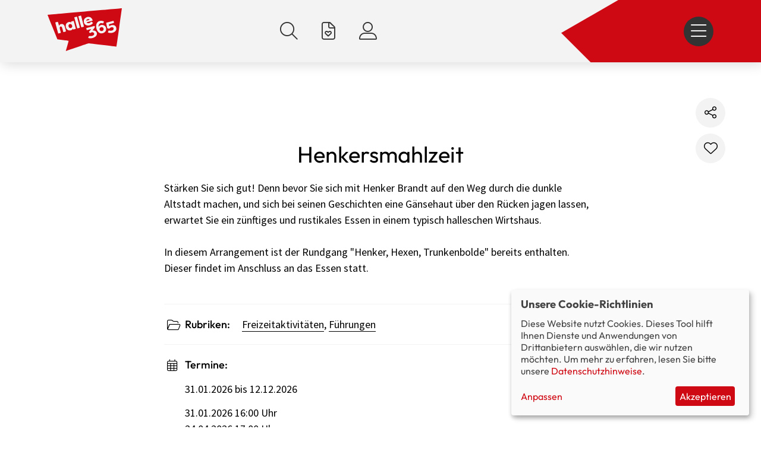

--- FILE ---
content_type: text/html; charset=UTF-8
request_url: https://halle365.de/veranstaltung/henkersmahlzeit
body_size: 13906
content:
                  <!doctype html>
    <html lang="de" dir="ltr" prefix="og: https://ogp.me/ns#">
      <head>
        <meta charset="utf-8" />
<noscript><style>form.antibot * :not(.antibot-message) { display: none !important; }</style>
</noscript><script data-type="text/javascript" type="text/plain" data-name="matomo">var _paq = _paq || [];(function(){var u=(("https:" == document.location.protocol) ? "https://matomo.av-studio.de/" : "http://matomo.av-studio.de/");_paq.push(["setSiteId", "1"]);_paq.push(["setTrackerUrl", u+"matomo.php"]);_paq.push(["setDoNotTrack", 1]);if (!window.matomo_search_results_active) {_paq.push(["trackPageView"]);}_paq.push(["setIgnoreClasses", ["no-tracking","colorbox"]]);_paq.push(["enableLinkTracking"]);var d=document,g=d.createElement("script"),s=d.getElementsByTagName("script")[0];g.type="text/javascript";g.defer=true;g.async=true;g.src=u+"matomo.js";s.parentNode.insertBefore(g,s);})();</script>
<meta name="description" content="Stärken Sie sich gut! Denn bevor Sie sich mit Henker Brandt auf den Weg durch die dunkle Altstadt machen, und sich bei seinen Geschichten eine Gänsehaut über den Rücken jagen lassen, erwartet Sie ein zünftiges und rustikales Essen in einem typisch halleschen Wirtshaus.In diesem Arrangement ist der Rundgang &quot;Henker, Hexen, Trunkenbolde&quot; bereits enthalten. Dieser findet im Anschluss an das Essen statt." />
<meta name="abstract" content="Das Freizeit- und Veranstaltungsportal der Stadt Halle (Saale) und der Region informiert über Theater, Konzerte, Sport, Kino, Ausstellungen, Freizeit, Party, Sehenswürdigkeiten und vieles mehr." />
<meta name="keywords" content="Theater,Konzerte,Sport,Kino,Ausstellungen,Freizeit,Party,Kinder,Familien,Sehenswürdigkeiten,Tickets" />
<meta name="robots" content="index, follow" />
<meta http-equiv="content-language" content="de" />
<link rel="canonical" href="https://halle365.de/veranstaltung/henkersmahlzeit" />
<meta name="author" content="AV-Studio GmbH" />
<link rel="icon" href="/themes/av_sub/favicon/favicon.ico" />
<link rel="icon" sizes="16x16" href="/themes/av_sub/favicon/favicon-16x16.png" />
<link rel="icon" sizes="32x32" href="/themes/av_sub/favicon/favicon-32x32.png" />
<link rel="icon" sizes="96x96" href="/themes/av_sub/favicon/android-chrome-96x96.png" />
<link rel="icon" sizes="192x192" href="/themes/av_sub/favicon/android-chrome-192x192.png" />
<link rel="apple-touch-icon" href="/themes/av_sub/favicon/apple-touch-icon-60x60.png" />
<link rel="apple-touch-icon" sizes="72x72" href="/themes/av_sub/favicon/apple-touch-icon-72x72.png" />
<link rel="apple-touch-icon" sizes="76x76" href="/themes/av_sub/favicon/apple-touch-icon-76x76.png" />
<link rel="apple-touch-icon" sizes="114x114" href="/themes/av_sub/favicon/apple-touch-icon-114x114.png" />
<link rel="apple-touch-icon" sizes="120x120" href="/themes/av_sub/favicon/apple-touch-icon-120x120.png" />
<link rel="apple-touch-icon" sizes="144x144" href="/themes/av_sub/favicon/apple-touch-icon-144x144.png" />
<link rel="apple-touch-icon" sizes="152x152" href="/themes/av_sub/favicon/apple-touch-icon-152x152.png" />
<link rel="apple-touch-icon" sizes="180x180" href="/themes/av_sub/favicon/apple-touch-icon.png" />
<link rel="apple-touch-icon-precomposed" href="/themes/av_sub/favicon/apple-touch-icon-57x57-precomposed.png" />
<link rel="apple-touch-icon-precomposed" sizes="72x72" href="/themes/av_sub/favicon/apple-touch-icon-72x72-precomposed.png" />
<link rel="apple-touch-icon-precomposed" sizes="76x76" href="/themes/av_sub/favicon/apple-touch-icon-76x76-precomposed.png" />
<link rel="apple-touch-icon-precomposed" sizes="114x114" href="/themes/av_sub/favicon/apple-touch-icon-114x114-precomposed.png" />
<link rel="apple-touch-icon-precomposed" sizes="120x120" href="/themes/av_sub/favicon/apple-touch-icon-120x120-precomposed.png" />
<link rel="apple-touch-icon-precomposed" sizes="144x144" href="/themes/av_sub/favicon/apple-touch-icon-144x144-precomposed.png" />
<link rel="apple-touch-icon-precomposed" sizes="152x152" href="/themes/av_sub/favicon/apple-touch-icon-152x152-precomposed.png" />
<link rel="apple-touch-icon-precomposed" sizes="180x180" href="/themes/av_sub/favicon/apple-touch-icon-180x180-precomposed.png" />
<meta property="og:site_name" content="halle365 I Tipps, Termine für Halle" />
<meta property="og:url" content="https://halle365.de/veranstaltung/henkersmahlzeit" />
<meta property="og:title" content="Henkersmahlzeit" />
<meta property="og:description" content="Stärken Sie sich gut! Denn bevor Sie sich mit Henker Brandt auf den Weg durch die dunkle Altstadt machen, und sich bei seinen Geschichten eine Gänsehaut über den Rücken jagen lassen, erwartet Sie ein zünftiges und rustikales Essen in einem typisch halleschen Wirtshaus.In diesem Arrangement ist der Rundgang &quot;Henker, Hexen, Trunkenbolde&quot; bereits enthalten. Dieser findet im Anschluss an das Essen statt." />
<meta name="MobileOptimized" content="width" />
<meta name="HandheldFriendly" content="true" />
<meta name="viewport" content="width=device-width, initial-scale=1.0" />
<meta name="referrer" content="origin" />
<meta name="format-detection" content="telephone=no" />
<meta http-equiv="X-UA-Compatible" content="IE=edge" />

        <title>Henkersmahlzeit | halle365 I Tipps, Termine für Halle</title>
        <link rel="stylesheet" media="all" href="/sites/default/files/css/css_lgU-1hClGD4sEtfSVoXCE5wa3hDyAiu5cl70T3HtE-Y.css?delta=0&amp;language=de&amp;theme=av_sub&amp;include=[base64]" />
<link rel="stylesheet" media="all" href="/sites/default/files/css/css_ZbMUaIWMxq0vdmtVjqmo8uwBRkMuZFTtUzDVz_vIgrI.css?delta=1&amp;language=de&amp;theme=av_sub&amp;include=[base64]" />
<link rel="stylesheet" media="all" href="/sites/default/files/css/css__HwbUDCyvKWsciM49nDpWhC9p0C37mk5f34u5IT41y4.css?delta=2&amp;language=de&amp;theme=av_sub&amp;include=[base64]" />

        <script src="/core/assets/vendor/modernizr/modernizr.min.js?v=3.11.7"></script>
<script src="/libraries/klaro/dist/klaro-no-translations-no-css.js?t98085" defer id="klaro-js"></script>

        <style>      
            .page-loading {
               position: fixed;
               top: 0;
               left: 0;
               width: 100vw;
               height: 100vh;
               display: flex;
               flex-direction: column;
               justify-content: center;
               align-items: center;
               background-color: Canvas;
               color: CanvasText;
               z-index: 9999;
            }

            .page-loader {
               width: 48px;
               height: 48px;
               border: 5px solid currentColor;
               border-bottom-color: transparent;
               border-radius: 50%;
               box-sizing: border-box;
               animation: rotation 1s linear infinite;
               margin-bottom: 16px;
            }

            .page-loading-text {
               font-size: 1.2rem;
               margin-top: 16px;
               font-family: -apple-system, BlinkMacSystemFont, 
                            'Segoe UI', Roboto, Oxygen-Sans, Ubuntu, Cantarell,
                            'Helvetica Neue', sans-serif;
               -webkit-font-smoothing: antialiased;
               -moz-osx-font-smoothing: grayscale;
               text-rendering: optimizeLegibility;
            }

            @keyframes rotation {
               0% {
                   transform: rotate(0deg);
               }
               100% {
                   transform: rotate(360deg);
               }
            }
        </style>
      </head>
      <body class="n_event_page path-node page-node-type-n-event-page anonymous">
         <div class="page-loading cssf--d_none d-none" role="status" aria-live="polite" aria-busy="true">
           <span class="page-loader" aria-hidden="true"></span>
           <span class="page-loading-text">Seite wird geladen...</span>
         </div>
                        <a href="#main-content" rel="nofollow" class="visually-hidden focusable accessibility-nav" style="position: fixed !important;">
          Direkt zum Inhalt
        </a>
        
          <div class="dialog-off-canvas-main-canvas" data-off-canvas-main-canvas>
             <header class="page-header">   
         <div class="container-1200 bg-img-header flex flex-nowrap flex-jc-between p-20 bp-768-px-40 w-100 h-100">
            <div class="logo-wrapper max-height-100 h-100">
               <a href="/" rel="nofollow" title="Startseite">
                  <img src="/themes/av_sub/images/logo.svg" alt="Halle365" class="position-absolute position-t-0 h-100 max-height-100 w-auto">
               </a>
            </div>
            <div class="pl-100 d-block off-d-none off-bp-992-d-block menu-wrapper max-height-100 h-100 col-auto">
                                                   
                                             <nav class="navigation custom-menu--secondmain col-b12 flex flex-ai-center flex-jc-end h-100">
                  <ul class="flex flex-nowrap ">
                     <li><a title="Suche" href="/" class="js-header-search" rel="nofollow"><i class="fa-light fa-magnifying-glass"></i></a></li>
                     <li><a href="/veranstaltung/merkzettel" class="js-header-event-remember" rel="nofollow" title="Meine Favoriten"><i class="fa-light fa-file-heart"></i></a></li>
                                             <li><a title="Anmelden" href="/user" class="js-header-login" rel="nofollow"><i class="fa-light fa-user-large"></i></a></li>
                                                               
                  </ul>
               </nav>
            </div>
            <div class="icon-wrapper max-height-100 h-100 col-auto">
               <nav class="navigation custom-menu--secondmain col-b12 flex flex-ai-center flex-jc-end h-100">
                  <ul class="flex flex-nowrap ">
                                          <li class="p-0 dump-bp-992-d-none mobile-menu-section"><a href="#block-b-mobile-menu" title="Menü" class="js-header-show-mobile-menu text-decoration-none" rel="nofollow"><i class="fa-light fa-bars"></i></a></li>
                  </ul>
               </nav>
            </div>
                 



    
         </div>
      </header> 
      
   <main role="main" class="page-content" id="main-content">       
        <div id="block-av-sub-content">
  
    
              

<div class="container-1200 position-relative flex flex-jc-center pt-40 px-0 bp-768-px-20 p-wysiwyg">
         <div class="av-share event-detail-page">      
         <div class="av-share-menu" style="display: none;" data-url="[av_share:url:full_path]">
            <a class="av-share-button" data-type="share" data-button="whatsapp"></a>
            <a class="av-share-button" data-type="share" data-button="twitter"></a>
            <a class="av-share-button" data-type="share" data-button="facebook"></a>
            <a class="av-share-button" data-type="misc" data-button="mail" data-num="0"></a>
         </div>
      </div>
      

    


   <div class="flag flag-flag-event-remember js-flag-flag-event-remember-10890 action-flag"><a title="Diese Veranstaltung zu den Merkzettel hinzufügen." href="/flag/flag/flag_event_remember/10890/full?destination=/veranstaltung/henkersmahlzeit&amp;token=6LhsoJlHnIKklJV6GmUvqMbSsH_hx8ORyICjKuNZLRU" class="use-ajax" rel="nofollow">Diesen Inhalt merken</a></div>


   <div class="container-768 flex flex-gap-20 bp-768-flex-gap-20">
      <div class="col-b12 bp-768-col-b12 text-center">
         
                  <!-- 2026-05-29 18:00:00 -->
                  <div class="bg-color-3 p-10 bp-768-p-20 d-inline-block mt--40 bp-768-mt--80 text-center current-chosen-date">
            <div class="d-inline-block">
               <div>
                                                                        <div class="date-full-day">Friday</div>
                  <div class="date-day">29.05.</div>
                  <div class="date-time">18:00</div>
               </div>
            </div>
         </div>
               </div>
      
   </div>
   <div class="container-768 flex flex-gap-20 bp-768-flex-gap-20">
      <div class="col-b12 bp-768-col-b12">
         <div class="mb-20">
            <h1>Henkersmahlzeit</h1>
         </div>
                     
            <ul class="category-tag">
                           </ul>
                  <div class="p-wysiwyg p-text">
            
            <div><p>Stärken Sie sich gut! Denn bevor Sie sich mit Henker Brandt auf den Weg durch die dunkle Altstadt machen, und sich bei seinen Geschichten eine Gänsehaut über den Rücken jagen lassen, erwartet Sie ein zünftiges und rustikales Essen in einem typisch halleschen Wirtshaus.</p><p>In diesem Arrangement ist der Rundgang "Henker, Hexen, Trunkenbolde" bereits enthalten. Dieser findet im Anschluss an das Essen statt.</p></div>
      
         </div>
                     <div class="ads"><!-- placeholder --></div>
               
      </div>
      <div class="col-b12 bp-768-col-b12">
         
                                                                              
                  
            
                                                                                                         <div class="table-grid-container event-table detail-table">
                              <div class="table-grid-cell event-th">
                  <div class="icon-before">
                     <strong>Rubriken: </strong>
                     <i class="fal fa-folder-open"></i>
                  </div>
               </div>
               <div class="table-grid-cell event-td">            
                      

                                                                                    <a href="/veranstaltung?rubrics[33]=33" title="Freizeitaktivitäten">Freizeitaktivitäten</a>, 
                                                                              <a href="/veranstaltung?rubrics[34]=34" title="Führungen">Führungen</a>
               
        
               </div>   
                              <div class="table-grid-cell table-grid-colspan-2 event-td">
                     
      
      <div class="section-dates">
         <div class="icon-before">
            <strong>Termine: </strong>
            <i class="fal fa-calendar-alt"></i>
         </div>
         <div class="icon-before"> 
                                          <div class="event-data">
                                          <div><div class="av-opening-hours-range"><p>31.01.2026 bis 12.12.2026</p></div>
</div>
                                          <div>
<div class="js-form-item form-item js-form-type-item form-type-item js-form-item- form-item- form-no-label">
        31.01.2026 16:00 Uhr
        </div>
</div>
                                          <div>
<div class="js-form-item form-item js-form-type-item form-type-item js-form-item- form-item- form-no-label">
        24.04.2026 17:00 Uhr
        </div>
</div>
                                          <div>
<div class="js-form-item form-item js-form-type-item form-type-item js-form-item- form-item- form-no-label">
        29.05.2026 18:00 Uhr
        </div>
</div>
                                          <div>
<div class="js-form-item form-item js-form-type-item form-type-item js-form-item- form-item- form-no-label">
        12.06.2026 18:00 Uhr
        </div>
</div>
                                          <div>
<div class="js-form-item form-item js-form-type-item form-type-item js-form-item- form-item- form-no-label">
        11.09.2026 18:00 Uhr
        </div>
</div>
                                          <div>
<div class="js-form-item form-item js-form-type-item form-type-item js-form-item- form-item- form-no-label">
        02.10.2026 18:00 Uhr
        </div>
</div>
                                          <div>
<div class="js-form-item form-item js-form-type-item form-type-item js-form-item- form-item- form-no-label">
        21.11.2026 16:00 Uhr
        </div>
</div>
                                          <div>
<div class="js-form-item form-item js-form-type-item form-type-item js-form-item- form-item- form-no-label">
        12.12.2026 16:00 Uhr
        </div>
</div>
                                 </div>
                                             </div>
      </div>
  

                     
                     <div class="js-dates-extra d-none"> 
                              <p>Auch für Gruppen zu individuellen Terminen möglich.<br />
Rundgang ist nicht für Kinder unter 14 Jahren geeignet.</p>

                        </div>
           

               </div>
                              
                              <div class="table-grid-cell event-th">
                  <div class="icon-before">
                     <strong>Preis: </strong>
                     <i class="fal fa-euro-sign"></i>
                  </div>
               </div>
               <div class="table-grid-cell event-td">
                      
                              45,00 €
                

  
               </div>    
                                  
            </div>             
                   
                     
            
            <div class="table-grid-container event-table detail-table">  
                                                <div class="table-grid-cell event-th">
                     <div class="icon-before">
                        <strong>Veranstalter: </strong>
                        <i class="fal fa-calendar-star"></i>
                     </div>
                  </div>
                  <div class="table-grid-cell event-td">
                         


                              <a href="/veranstalter/stattreisen-halle" hreflang="de"> StattReisen Halle </a>
               

 
                  </div>
                                             
               <div class="table-grid-cell table-grid-colspan-2 event-td">               
                      

                                       <tr>
   <td colspan="2">
      <div class="icon-before">
         <strong>Veranstaltungsort: </strong>
         <i class="fal fa-map-marker-alt"></i>
      </div>
      <div class="icon-before"> 

    
            <div><strong class="location-title d-inline-block mt-10">
  <a href="/veranstaltungsort/hallmarkt-mit-goebelbrunnen" hreflang="de">Hallmarkt mit Göbelbrunnen</a>
</strong>
</div>
      <a href="https://halle365.de/veranstaltungsort/hallmarkt-mit-goebelbrunnen" title="mehr Informationen zu diesem Ort" class="link-invisible">      <div  class="my-10">
        
            <p class="address" translate="no"><span class="address-line1">Hallmarkt</span><br>
<span class="postal-code">06108</span> <span class="locality">Halle (Saale)</span><br>
<span class="country">Deutschland</span></p>
      
  
    </div>
</a>
      <div  class="my-20 external-link-wrapper">
        
            <div class="external-link-wrapper">
   <a class="oepnvroute btn btn-style-2" rel="nofollow" href="http://reiseauskunft.insa.de/bin/query.exe/dn?L=vs_webapp_havag&Z=06108 Halle (Saale),  Hallmarkt" target="_blank" title="">Fahrplanauskunft</a>
   <a class="carroute btn btn-style-2" rel="nofollow" href="http://maps.google.de/maps?daddr=Hallmarkt, Halle (Saale)" target="_blank" title="Routenplanung mit GoogleMaps">eigene Anfahrt</a>
</div>

      
  
    </div>


  
      </div>
   </td>
</tr>



                      
                      

                     <div class="js-location-extra d-none"> 
                              Essen im Restaurant Wenzel Prager Bierstuben
                        </div>
         
 
               </div>
                 
            </div>
                                             <div class="table-grid-container event-table detail-table">
                  <div class="table-grid-cell table-grid-colspan-2 event-td">
                     <div class="icon-before">
                        <strong>weitere Informationen: </strong>
                        <i class="fal fa-external-link-square"></i>
                     </div>
                     <div class="icon-before">
                            


                     <ul class="extern link-list hide-icon">
                              <li><a href="https://stattreisen-halle.de/portfolio/henkersmahlzeit/" rel="nofollow" target="_blank">Website StattReisen Halle</a></li>
                        </ul>
         


                     </div>
                  </div>
               </div>
                        
                         
            <a href="/" rel="nofollow" class="btn btn-style-2 js-back">Zurück zur Übersicht</a>
               
               </div>
   </div>
</div>




   <div class="ads"><!-- placeholder --></div>


	


  </div>
<div class="views-element-container" id="block-views-block-v-top-dates-b-top-dates">
  
    
      <div>            <div class="js-view-dom-id-bbabd93af1a0098f3ac805a9a62b27861e4bcc8b49e6ca219820af8e3bea1706 container-1200">
      
      
      
                    <header>
          <div class="p-headline position-relative flex m-0 px-20 w-100 my-20">
   <div class="inner-wrapper position-relative col-b12 flex flex-jc-between w-100">
      <div class="flex flex-ac-center py-10 p-wysiwyg w-auto">
         <h4 class="m-0">Unsere Tagestipps</h4>
      </div>
               <div class="flex flex-ac-center flex-jc-end py-10">
            <a href="/tagestipps" title="Alle Tipps" class="btn" tabindex="0">Alle Tipps</a>
         </div>     
         </div>
</div>
        </header>
         
      

              <div class="teaser-wrapper">
                <div class="views-row gt-teaser m-20 bp-768-m-20 list-to-teaser">          <div  class="ga-teaser-content-topline">
                      <div class="icon-before">
         neues theater<i class="fal fa-map-marker-alt"></i>
      </div>   
          <div class="icon-before">
         Bühne<i class="fal fa-folder-open"></i>
      </div>   

  </div>
       <div class="ga-teaser-image">
      <a href="/veranstaltung/wir-kinder-vom-bahnhof-zoo?current=2026-01-22%2010%3A00%3A00" title="Wir Kinder vom Bahnhof Zoo"><span class="tag tip">TIPP </span>

    
                  
              
              
              
                  <img role="presentation" aria-hidden="true" alt="" loading="lazy" width="800" height="416" src="/sites/default/files/styles/is_fp_33p_bp1200_400px/public/n_event_page_2024-06/ffw6956.jpg__1920x1030_q85_subject_location-2121%2C1414_subsampling-2_upscale.jpg.webp?itok=C14OtRPL" data-alt="" />

  

</a>         </div>
       <div class="ga-teaser-date">
      <div class="eventlist-date"><span class="eventlist-weekday">Do.</span> <span class="eventlist-day">22.01.</span> <span class="eventlist-time">10:00
</span></div></div>
          <div class="ga-teaser-category">
         </div>
         
   <div data-id="2753" class="av-share-list top-dates av-share-2753 ga-teaser-social flex flex-as-stretch bp-768-flex-as-center flex-ac-center flex-jc-end">      
      <div class="av-share-2753-menu" style="display: none;" data-url="https://halle365.de/node/2753">
         <a rel="nofollow" class="av-share-2753-button" data-type="share" data-button="whatsapp"></a>
         <a rel="nofollow" class="av-share-2753-button" data-type="share" data-button="twitter"></a>
         <a rel="nofollow" class="av-share-2753-button" data-type="share" data-button="facebook"></a>
         <a rel="nofollow" class="av-share-2753-button" data-type="misc" data-button="mail" data-num="0"></a>
      </div>
   </div>
   

       <div class="ga-teaser-title">
      <a href="/veranstaltung/wir-kinder-vom-bahnhof-zoo?current=2026-01-22%2010%3A00%3A00">Wir Kinder vom Bahnhof Zoo</a></div>

</div>
                <div class="views-row gt-teaser m-20 bp-768-m-20 list-to-teaser">          <div  class="ga-teaser-content-topline">
                      <div class="icon-before">
         Lözius Bistronomie<i class="fal fa-map-marker-alt"></i>
      </div>   
          <div class="icon-before">
         Lesungen und Vorträge<i class="fal fa-folder-open"></i>
      </div>   

  </div>
       <div class="ga-teaser-image">
      <a href="/veranstaltung/gut-dass-du-nicht-mehr-da-bist-franziska-hohmann?current=2026-01-22%2019%3A00%3A00" title="„Gut, dass Du nicht mehr da bist“ - Franziska Hohmann"><span class="tag tip">TIPP </span>

    
                  
              
              
              
                  <img role="presentation" aria-hidden="true" alt="" loading="lazy" width="800" height="416" src="/sites/default/files/styles/is_fp_33p_bp1200_400px/public/n_event_page_2025-09/Franzi_Portrait-5578-scaled.jpg.webp?itok=0AKkDPBE" data-alt="" />

  

</a>         </div>
       <div class="ga-teaser-date">
      <div class="eventlist-date"><span class="eventlist-weekday">Do.</span> <span class="eventlist-day">22.01.</span> <span class="eventlist-time">19:00
</span></div></div>
          <div class="ga-teaser-category">
         </div>
         
   <div data-id="14272" class="av-share-list top-dates av-share-14272 ga-teaser-social flex flex-as-stretch bp-768-flex-as-center flex-ac-center flex-jc-end">      
      <div class="av-share-14272-menu" style="display: none;" data-url="https://halle365.de/node/14272">
         <a rel="nofollow" class="av-share-14272-button" data-type="share" data-button="whatsapp"></a>
         <a rel="nofollow" class="av-share-14272-button" data-type="share" data-button="twitter"></a>
         <a rel="nofollow" class="av-share-14272-button" data-type="share" data-button="facebook"></a>
         <a rel="nofollow" class="av-share-14272-button" data-type="misc" data-button="mail" data-num="0"></a>
      </div>
   </div>
   

       <div class="ga-teaser-title">
      <a href="/veranstaltung/gut-dass-du-nicht-mehr-da-bist-franziska-hohmann?current=2026-01-22%2019%3A00%3A00">„Gut, dass Du nicht mehr da bist“ - Franziska Hohmann</a></div>

</div>
                <div class="views-row gt-teaser m-20 bp-768-m-20 list-to-teaser">          <div  class="ga-teaser-content-topline">
                      <div class="icon-before">
         Planetarium Halle<i class="fal fa-map-marker-alt"></i>
      </div>   
          <div class="icon-before">
         Freizeitaktivitäten<i class="fal fa-folder-open"></i>
      </div>   

  </div>
       <div class="ga-teaser-image">
      <a href="/veranstaltung/eroeffnungsveranstaltung-kulturelles-themenjahr?current=2026-01-23%2017%3A00%3A00" title="Eröffnungsveranstaltung Kulturelles Themenjahr"><span class="tag tip">TIPP </span>

    
                  
              
              
              
                  <img role="presentation" aria-hidden="true" alt="" loading="lazy" width="800" height="416" src="/sites/default/files/styles/is_fp_33p_bp1200_400px/public/n_event_page_2026-01/csm__59A1953-HDR_Thomas_Ziegler_Stadt_Halle_Saale_db9a42ab9a.jpg.webp?itok=JPK3W49v" data-alt="" />

  

</a>         </div>
       <div class="ga-teaser-date">
      <div class="eventlist-date"><span class="eventlist-weekday">Fr.</span> <span class="eventlist-day">23.01.</span> <span class="eventlist-time">17:00
</span></div></div>
          <div class="ga-teaser-category">
         <ul><li>Kostenfrei</li></ul></div>
         
   <div data-id="15560" class="av-share-list top-dates av-share-15560 ga-teaser-social flex flex-as-stretch bp-768-flex-as-center flex-ac-center flex-jc-end">      
      <div class="av-share-15560-menu" style="display: none;" data-url="https://halle365.de/node/15560">
         <a rel="nofollow" class="av-share-15560-button" data-type="share" data-button="whatsapp"></a>
         <a rel="nofollow" class="av-share-15560-button" data-type="share" data-button="twitter"></a>
         <a rel="nofollow" class="av-share-15560-button" data-type="share" data-button="facebook"></a>
         <a rel="nofollow" class="av-share-15560-button" data-type="misc" data-button="mail" data-num="0"></a>
      </div>
   </div>
   

       <div class="ga-teaser-title">
      <a href="/veranstaltung/eroeffnungsveranstaltung-kulturelles-themenjahr?current=2026-01-23%2017%3A00%3A00">Eröffnungsveranstaltung Kulturelles Themenjahr</a></div>

</div>
    </div>

   <script>
   
      document.addEventListener("DOMContentLoaded", () => 
         {
            const list_items = document.querySelectorAll('.av-share-list.top-dates');
            if(list_items.length != 0)
               {
                  for(const list_item of list_items)
                     {
                        const settings_data_title = list_item.closest('.gt-teaser').querySelector('.ga-teaser-title a').innerText??'';
                        const settings_data_url = window.location.protocol + "//" + window.location.host + list_item.closest('.gt-teaser').querySelector('.ga-teaser-title a').getAttribute('href');
                        let s = new share({
                              ... av_share_settings, 
                              setup: {
                                    auto_render: false, // constructor load | s.render();  
                                    class: 'av-share-'+list_item.dataset.id,
                                    // select_item: list_item,
                                 },
                              data: {
                                    title: settings_data_title,
                                    description: '',
                                    url: settings_data_url,
                                    picture: () => 
                                       {
                                          const container = list_item.closest('.gt-teaser');
                                          if(container.querySelector('.ga-teaser-image img'))
                                             {
                                                const img = container.querySelector('.ga-teaser-image img');
                                                console.log(img.getAttribute('src')??'');
                                                return img.getAttribute('src')??'';
                                             }
                                          else 
                                             {return '';}
                                       }
                                 },
                           });
                        s.set({
                              setup: {
                                    select_item: list_item,
                                 }, 
                              misc:
                                 {
                                    mail: {
                                          0: {
                                                title: 'über E-Mail teilen',
                                                icon: '<i class="fa-solid fa-envelope"></i>',
                                                mail: '', // Mail leer lassen (Adresse none@none.de)
                                                subject: ''+window.location.host+' - '+settings_data_title, // Betreff
                                                body: '\r\n\r\nNachfolgendes habe ich auf '+window.location.host+' gefunden:\r\n'+settings_data_title+'\r\n'+settings_data_url, // Kurztext
                                                msg: 'Es öffnet sich in wenigen Augenblicken Ihr E-Mail Programm.', // alert Message                                 
                                             },  
                                       },   
                                 },
                              popup: 
                                 {
                                   // active: false,
                                 }   
                           });
                        // console.log(av_share_settings);
                        // console.log(s.settings);
                        // console.log(s.settings.setup.select_item);
                        // console.log(list_item);
                        s.render();                           
                     }
               }         
         });
         
   </script>
      
      

      
      

      
      
    </div>
</div>

  </div>

  
   </main>   
         <footer class="page-footer position-relative">    
           <div id="block-b-footer">
  
    
          
                      

   
   
   
   
   
   
   










<div class="section-3x33 mt-20 mb-20 pt-0 pb-0 mt-0 mb-0 custom-section-0">
   <div class="container-1200 px-20 bp-768-px-40">
      <div class="flex flex-as-stretch flex-jc-start flex-ac-stretch flex-gap-20 bp-768-flex-gap-40">
      
                  
             
            <div class="region-region-1 flex w-100 flex-as-start col-b12 bp-768-col-b6 bp-1200-col-b4 custom-section-0">     
                  



<div class="paragraph paragraph--type-p-fp-image-upload paragraph--view-mode-default p-fp-image">
              <figure>
                           
                      
                                                             
                   
          
          
                     
            
    <img loading="lazy" src="/sites/default/files/p_fp_image_upload/2022-12/logo_halle365.png" width="200" height="103" alt="Logo halle365" title="Logo halle365" />


 
           
         
               </figure>
        
</div>
      <div  class="p-wysiwyg">
        
            <p>© AV-Studio GmbH<br>Mühlweg 41<br>D-06114 Halle (Saale)<br><br>termine@halle365.de<br>www.halle365.de</p>

      
  
    </div>




            </div>
                  
             
            <div class="region-region-2 flex w-100 flex-as-start col-b12 bp-768-col-b6 bp-1200-col-b4 custom-section-1">     
                     <div  class="p-wysiwyg">
        
            <ul>
<li><a href="/werbung-schalten" title="jetzt anfragen" data-entity-type="node" data-entity-uuid="435ec553-2ae5-4cd4-bd65-fb17cc3bb1c6" data-entity-substitution="canonical">Werbung schalten</a></li>
<li><a href="/node/838" title="Veranstaltung jetzt melden">Veranstaltung melden</a></li>
<li><a href="/newsletter-anmeldung" title="Zum Newsletter anmelden" data-entity-type="node" data-entity-uuid="fee27cda-2126-4e9b-a7ef-b069a07d2756" data-entity-substitution="canonical">Newsletter</a></li>
<li><a href="/ueber-uns" title="Erfahre mehr" data-entity-type="node" data-entity-uuid="4996f640-0ddb-4e1d-ba21-1044475dacf6" data-entity-substitution="canonical">Über uns</a></li>
<li><a href="/jobs" title="Jobs bei halle365" data-entity-type="node" data-entity-uuid="017cf130-d3c4-41af-b00c-5d664caacdeb" data-entity-substitution="canonical">Jobs</a></li>
</ul>

      
  
    </div>



      <div  class="p-wysiwyg">
        
            <ul>
<li><a href="/node/3" title="zurm Impressum">Impressum</a></li>
<li><a href="/datenschutzerklaerung" title="zum Datenschutz" data-entity-type="node" data-entity-uuid="37b5ce5c-9364-4bed-9fdd-32fee3c27ab3" data-entity-substitution="canonical">Datenschutzerklärung</a></li>
<li><a href="#cookie_einstellungen" title="persönliche Cookieeinstellungen" rel="open-consent-manager">Cookieeinstellungen</a></li>
</ul>

      
  
    </div>




            </div>
                  
             
            <div class="region-region-3 flex w-100 flex-as-start col-b12 bp-768-col-b6 bp-1200-col-b4 custom-section-1">     
                     <div  class="p-wysiwyg">
        
            <div class="av_share one text-left">   
<p class="my-0">Folge uns auf: 
   <a target="_blank" title="Besuche uns auf Facebook" href="https://www.facebook.com/halle365" class="ml-20 av_share_button" tabindex="0" data-type="profile" data-button="facebook"><i class="fab fa-facebook-f"></i></a>
   <a target="_blank" title="Besuche uns auf Instagram" href="https://www.instagram.com/halle365_de" class="av_share_button" tabindex="0" data-type="profile" data-button="instagram"><i class="fab fa-instagram"></i></a></p>
</div>

      
  
    </div>



      <div  class="p-wysiwyg">
        
            <p><br><br>
&nbsp;</p>

      
  
    </div>



   



<div class="paragraph paragraph--type-p-fp-image-upload paragraph--view-mode-default p-fp-image">
              <figure>
                           
                      
                                                             
                   
          
          
                     
            
    <img loading="lazy" src="/sites/default/files/p_fp_image_upload/2022-12/Logo_Halle_Saale.png" width="908" height="146" alt="Partnerlogo Halle (Saale)" title="Partnerlogo Halle (Saale)" />


 
           
         
               </figure>
        
</div>
      <div  class="p-wysiwyg">
        
            <p>Das Freizeit- und Veranstaltungsportal für die Stadt Halle (Saale) und die Region.</p>

      
  
    </div>




            </div>
                  
               
      </div>
   </div>
</div>

    
                      

   
   
   
   
   








<div class="section-1x100 mt-20 mb-20 custom-section-0">
   <div class="container-1200 px-20 bp-768-px-40">
      <div class="flex flex-as-stretch flex-jc-start flex-ac-stretch flex-gap-0">
      
                  
             
            <div class="region-region-1 flex w-100 col-b12 custom-section-0">     
                     <div  class="p-wysiwyg">
        
            <p><strong>halle365 - Jeden Tag was los!&nbsp;&nbsp; -&nbsp; Theater, Konzerte, Sport, Kino, Ausstellungen, Freizeit, Party - alle Veranstaltungen im Blick.</strong></p>

      
  
    </div>




            </div>
                  
               
      </div>
   </div>
</div>

    
      
  




  </div>
<div id="block-b-footer-copyright">
  
    
      


  </div>
    <div class="search-popup d-none">
   <div class="d-none short_popup position-fixed position-t-0 position-l-0 position-r-0 position-b-0 flex flex-jc-center flex-ac-center">
      <div class="max-width-600 m-auto mx-20 py-16 pr-32 pl-32 c-two position-relative off-box-type-full" style="max-height: calc(100dvh - 40px)">
                        
                      

   
   
   






<div class="section custom-section-0">
   <div>
      <div>
     
             
            <div class="region-region-1">     
                     <div  class="p-wysiwyg">
        
                <search-widget filter-label="Veranstaltung filtern" hide-logo-slogan style="display:none;">
        <a href="/tagestipps" data-group="1" data-size="large">Tagestipps</a>
        <a href="/highlights" data-group="1" data-size="large">Highlights</a>
        <a href="/freizeittyp-familienmensch-fuer-familien-und-kinder" data-group="1" data-size="large">Kidsworld</a>
        <a data-preset="heute" data-group="2">heute</a>
        <a data-preset="heute-abend" data-group="2">heute abend</a>
        <a data-preset="morgen" data-group="2">morgen</a>
        <a data-preset="morgen-abend" data-group="2">morgen abend</a>
        <a data-preset="wochenende" data-group="2">Wochenende</a>
    </search-widget>
      
  
    </div>




            </div>
               
      </div>
   </div>
</div>

    
      
  




                  <div class="shadow-box-1 bg-color-2 position-absolute flex flex-jc-center flex-ai-center br-radius-100p cursor-pointer" style="top: -1rem; right: -1rem; width: 2rem; height: 2rem;">
            <!-- search close -->
            <a href="#" title="Schließen" class="close c-one">
               <i class="fa-regular fa-times color-1"></i>
            </a>
         </div>
      </div>
   </div>
</div>

  
               </footer> 
     
         <div class="page-hidden-footer d-none">
           <div data-drupal-messages-fallback class="hidden"></div>
<nav role="navigation" aria-labelledby="block-b-mobile-menu-menu" id="block-b-mobile-menu">
      
              <ul>
              <li>
        <a href="/veranstaltung" title="Alle Veranstaltungen" data-drupal-link-system-path="events/40/all/all/all/all/Veranstaltungen/all">Veranstaltungen</a>
              </li>
          <li>
        <a href="/highlights" title="Alle Highlights des Jahres" data-drupal-link-system-path="node/449">Highlights des Jahres</a>
              </li>
          <li>
        <a href="/tagestipps" title="Alle Tagestipps" data-drupal-link-system-path="events/all/all/1/all/all/Tagestipps/all">Tagestipps</a>
              </li>
          <li>
        <a href="/freizeittyp-familienmensch-fuer-familien-und-kinder" title="Alles für Familien" data-drupal-link-system-path="node/678">Kidsworld</a>
              </li>
          <li>
        <a href="/halle-entdecken" title="Noch mehr Halle entdecken" data-drupal-link-system-path="node/167">Noch mehr Halle</a>
              </li>
          <li>
        <a href="/veranstaltungsorte" title="Alle Veranstaltungsorte" data-drupal-link-system-path="node/151">Veranstaltungsorte</a>
              </li>
          <li>
        <a href="/ueber-uns" title="Über uns" data-drupal-link-system-path="node/2201">Über uns</a>
              </li>
        </ul>
  


  </nav>


         <span id="block-b-mobile-menu-menu">Menü</span>
      </div>
    
  </div>

        
        <script type="application/json" data-drupal-selector="drupal-settings-json">{"path":{"baseUrl":"\/","pathPrefix":"","currentPath":"node\/10890","currentPathIsAdmin":false,"isFront":false,"currentLanguage":"de"},"pluralDelimiter":"\u0003","suppressDeprecationErrors":true,"ajaxPageState":{"libraries":"[base64]","theme":"av_sub","theme_token":null},"ajaxTrustedUrl":[],"av_share":{"twitter_share_title":"auf Twitter Teilen","twitter_share_icon":"\u003Ci class=\u0022fab fa-x-twitter\u0022\u003E\u003C\/i\u003E","twitter_profile_title":"Twitter Profil","twitter_profile_icon":"\u003Ci class=\u0022fab fa-x-twitter\u0022\u003E\u003C\/i\u003E","twitter_profile_name":"","facebook_share_title":"auf Facebook Teilen","facebook_share_icon":"\u003Ci class=\u0022fab fa-facebook-f\u0022\u003E\u003C\/i\u003E","facebook_share_app_id":"","facebook_profile_title":"Facebook Profil","facebook_profile_icon":"\u003Ci class=\u0022fab fa-facebook-f\u0022\u003E\u003C\/i\u003E","facebook_profile_name":"halle365","facebook_profile_app_id":"","whatsapp_share_title":"auf Whatsapp Teilen","whatsapp_share_modified_title":"","whatsapp_share_icon":"\u003Ci class=\u0022fab fa-whatsapp\u0022\u003E\u003C\/i\u003E","whatsapp_profile_title":"Whatsapp Profil","whatsapp_profile_icon":"\u003Ci class=\u0022fab fa-whatsapp\u0022\u003E\u003C\/i\u003E","pinterest_share_title":"auf Pinterest Teilen","pinterest_share_icon":"","pinterest_profile_title":"Pinterest Profil","pinterest_profile_icon":"","linkedin_share_title":"auf Linkedin Teilen","linkedin_share_icon":"\u003Ci class=\u0022fab fa-linkedin-in\u0022\u003E\u003C\/i\u003E","linkedin_profile_title":"Linkedin Profil","linkedin_profile_icon":"\u003Ci class=\u0022fab fa-linkedin-in\u0022\u003E\u003C\/i\u003E","linkedin_profile_id":"","xing_share_title":"auf Xing Teilen","xing_share_icon":"","xing_profile_title":"Xing Profil","xing_profile_icon":"","xing_profile_name":"","instagram_profile_title":"Instagram Profil","instagram_profile_icon":"\u003Ci class=\u0022fab fa-instagram\u0022\u003E\u003C\/i\u003E","instagramprofile_name":"","youtube_channel_title":"Youtube Channel abbonieren","youtube_channel_icon":"","youtube_channel_id":"","youtube_video_title":"Youtube Video","youtube_video_icon":"","youtube_video_id":"","print_misc_title":"Drucken","print_misc_icon":"","mail_misc_title":"E-Mail versenden","mail_misc_icon":"\u003Ci class=\u0022far fa-envelope\u0022\u003E\u003C\/i\u003E","mail_misc_mail":"","mail_misc_subject":"","mail_misc_body":"","mail_misc_msg":"Es \u00f6ffnet sich in wenigen Augenblicken Ihr E-Mail Programm.","link_misc_title":"URL kopieren","link_misc_icon":"\u003Ci class=\u0022fa-solid fa-link\u0022\u003E\u003C\/i\u003E","link_misc_copy":"Link kopieren","link_misc_close":"Schlie\u00dfen","link_misc_msg":"URL in der Zwischenablage gespeichert.","favorite_misc_title":"Favorite","favorite_misc_icon":"","popup_width":"650","popup_height":"600","popup_active":1,"menu_title":"Men\u00fc","menu_icon":"\u003Ci class=\u0022fa-light fa-share-nodes\u0022\u003E\u003C\/i\u003E","menu_adjust_yn":"5","menu_adjust_yp":"0","menu_adjust_xn":"0","menu_adjust_xp":"0","menu_overlap":1,"menu_direction_top":1,"menu_direction_left":0},"klaro":{"config":{"elementId":"klaro","storageMethod":"cookie","cookieName":"klaro","cookieExpiresAfterDays":180,"cookieDomain":"","groupByPurpose":true,"acceptAll":true,"hideDeclineAll":true,"hideLearnMore":false,"learnMoreAsButton":false,"additionalClass":" klaro-theme-av_sub","htmlTexts":false,"autoFocus":true,"privacyPolicy":"\/datenschutzerklaerung","lang":"de","services":[{"name":"cms","default":true,"title":"Funktional","description":"Speichern von Daten (z.B. Cookie f\u00fcr die Benutzersitzung) in Ihrem Browser (erforderlich f\u00fcr die Nutzung dieser Website).","purposes":["cms"],"callbackCode":"","cookies":[["^[SESS|SSESS]","",""]],"required":true,"optOut":false,"onlyOnce":false,"contextualConsentOnly":false,"contextualConsentText":"","wrapperIdentifier":[],"translations":{"de":{"title":"Funktional"}}},{"name":"klaro","default":true,"title":"Consent Manager","description":"Klaro! Cookie \u0026 Consent  speichert Ihren Einwilligungsstatus im Browser.","purposes":["cms"],"callbackCode":"","cookies":[["klaro","",""]],"required":true,"optOut":false,"onlyOnce":false,"contextualConsentOnly":false,"contextualConsentText":"","wrapperIdentifier":[],"translations":{"de":{"title":"Consent Manager"}}},{"name":"youtube","default":false,"title":"YouTube","description":"YouTube ist eine Online-Videoplattform, die zu Google geh\u00f6rt.","purposes":["external_content"],"callbackCode":"","cookies":[],"required":false,"optOut":false,"onlyOnce":false,"contextualConsentOnly":false,"contextualConsentText":"","wrapperIdentifier":[],"translations":{"de":{"title":"YouTube"}}},{"name":"matomo","default":false,"title":"Matomo","description":"Besuche der Webseite tracken.","purposes":["analytics"],"callbackCode":"","cookies":[["^_pk_.*$","",""],["^matomo.*$","",""],["^mtm_.*$","",""],["piwik_ignore","",""]],"required":false,"optOut":false,"onlyOnce":false,"contextualConsentOnly":false,"contextualConsentText":"","wrapperIdentifier":[],"translations":{"de":{"title":"Matomo"}}}],"translations":{"de":{"consentModal":{"title":"Unsere Cookie-Richtlinien","description":"Diese Website nutzt Cookies.\r\nDieses Tool hilft Ihnen Dienste und Anwendungen von Drittanbietern ausw\u00e4hlen, die wir nutzen m\u00f6chten. ","privacyPolicy":{"name":"Datenschutzhinweise","text":"Um mehr zu erfahren, lesen Sie bitte unsere {privacyPolicy}.\r\n"}},"consentNotice":{"title":"Unsere Cookie-Richtlinien","changeDescription":"Es gab \u00c4nderungen seit dem letzten Besuch und die Einwilligungen m\u00fcssen aktualisiert werden.","description":"Diese Website nutzt Cookies.\r\nDieses Tool hilft Ihnen Dienste und Anwendungen von Drittanbietern ausw\u00e4hlen, die wir nutzen m\u00f6chten. \r\nUm mehr zu erfahren, lesen Sie bitte unsere {privacyPolicy}.\r\n","learnMore":"Anpassen","privacyPolicy":{"name":"Datenschutzhinweise"}},"ok":"Akzeptieren","save":"Speichern","decline":"Ablehnen","close":"Schlie\u00dfen","acceptAll":"Alle akzeptieren","acceptSelected":"Auswahl akzeptieren","service":{"disableAll":{"title":"Alle Dienste umschalten","description":"Diesen Schalter nutzen, um alle Dienste zu aktivieren\/deaktivieren."},"optOut":{"title":"(Opt-Out)","description":"Dieser Dienst wird standardm\u00e4\u00dfig geladen (Opt-out m\u00f6glich)."},"required":{"title":"(immer erforderlich)","description":"Dieser Dienst ist immer erforderlich."},"purposes":"Zweck","purpose":"Zweck"},"contextualConsent":{"acceptAlways":"Immer","acceptOnce":"Ja (einmalig)","description":"Von {title} bereitgestellten externen Inhalt laden?"},"poweredBy":"Realisiert mit Klaro!","dependencies":{"enforced":{"module":["av_klaro"]}},"purposeItem":{"service":"Dienst","services":"Dienste"},"privacyPolicy":{"name":"Datenschutzhinweise","text":"Um mehr zu erfahren, lesen Sie bitte unsere {privacyPolicy}.\r\n"},"purposes":{"cms":{"title":"Dienstbereitstellung","description":"Diese Dienste sind f\u00fcr die korrekte Funktion dieser Website unerl\u00e4sslich. Sie k\u00f6nnen sie hier nicht deaktivieren, da diese Seite sonst nicht richtig funktionieren w\u00fcrde."},"advertising":{"title":"Werbung und Marketing","description":""},"analytics":{"title":"Statistik","description":"Statistik Cookies erfassen Informationen anonym. Diese Informationen helfen uns zu verstehen, wie unsere Besucher unsere Website nutzen. Die Datenerfassung erfolgt auf unseren eigenen Servern und ihre Daten werden nicht an Dritte weitergegeben."},"livechat":{"title":"Live-Chat","description":""},"security":{"title":"Sicherheit","description":""},"styling":{"title":"Styling","description":""},"external_content":{"title":"Eingebettete externe Inhalte","description":"Integration von Inhalten aus Drittdiensten wie Vimeo oder YouTube. Wenn deaktiviert, werden einige Inhalte nicht dargestellt."}}}},"showNoticeTitle":true,"styling":{"theme":["light"]}},"dialog_mode":"notice","show_toggle_button":false,"toggle_button_icon":null,"show_close_button":true,"exclude_urls":[],"disable_urls":["^\\\/admin\\\/","^\\\/node\\\/"]},"matomo":{"disableCookies":false,"trackMailto":true},"photoswipe":{"options":{"showAnimationDuration":333,"hideAnimationDuration":333,"showHideOpacity":false,"bgOpacity":1,"spacing":0.12,"allowPanToNext":true,"maxSpreadZoom":2,"loop":true,"pinchToClose":true,"closeOnScroll":true,"closeOnVerticalDrag":true,"mouseUsed":false,"escKey":true,"arrowKeys":true,"history":true,"errorMsg":"\u003Cdiv class=\u0022pswp__error-msg\u0022\u003E\u003Ca href=\u0022%url%\u0022 target=\u0022_blank\u0022\u003EThe image\u003C\/a\u003E could not be loaded.\u003C\/div\u003E","preload":[1,1],"mainClass":null,"focus":true,"modal":true},"container":"\u003Cdiv class=\u0022pswp\u0022 tabindex=\u0022-1\u0022 role=\u0022dialog\u0022 aria-hidden=\u0022true\u0022\u003E\n\n    \u003Cdiv class=\u0022pswp__bg\u0022\u003E\u003C\/div\u003E\n\n    \u003Cdiv class=\u0022pswp__scroll-wrap\u0022\u003E\n\n    \n    \u003Cdiv class=\u0022pswp__container\u0022\u003E\n      \u003Cdiv class=\u0022pswp__item\u0022\u003E\u003C\/div\u003E\n      \u003Cdiv class=\u0022pswp__item\u0022\u003E\u003C\/div\u003E\n      \u003Cdiv class=\u0022pswp__item\u0022\u003E\u003C\/div\u003E\n    \u003C\/div\u003E\n\n        \u003Cdiv class=\u0022pswp__ui pswp__ui--hidden\u0022\u003E\n\n      \u003Cdiv class=\u0022pswp__top-bar\u0022\u003E\n\n        \n        \u003Cdiv class=\u0022pswp__counter\u0022\u003E\u003C\/div\u003E\n\n        \u003Cbutton class=\u0022pswp__button pswp__button--close\u0022 title=\u0022Schlie\u00dfen (Esc)\u0022\u003E\u003C\/button\u003E\n\n        \u003Cbutton class=\u0022pswp__button pswp__button--share\u0022 title=\u0022Teilen\u0022\u003E\u003C\/button\u003E\n\n        \u003Cbutton class=\u0022pswp__button pswp__button--fs\u0022 title=\u0022Vollbildmodus umschalten\u0022\u003E\u003C\/button\u003E\n\n        \u003Cbutton class=\u0022pswp__button pswp__button--zoom\u0022 title=\u0022Heran-\/Herauszoomen\u0022\u003E\u003C\/button\u003E\n\n        \n        \u003Cdiv class=\u0022pswp__preloader\u0022\u003E\n          \u003Cdiv class=\u0022pswp__preloader__icn\u0022\u003E\n            \u003Cdiv class=\u0022pswp__preloader__cut\u0022\u003E\n              \u003Cdiv class=\u0022pswp__preloader__donut\u0022\u003E\u003C\/div\u003E\n            \u003C\/div\u003E\n          \u003C\/div\u003E\n        \u003C\/div\u003E\n      \u003C\/div\u003E\n\n      \u003Cdiv class=\u0022pswp__share-modal pswp__share-modal--hidden pswp__single-tap\u0022\u003E\n        \u003Cdiv class=\u0022pswp__share-tooltip\u0022\u003E\u003C\/div\u003E\n      \u003C\/div\u003E\n\n      \u003Cbutton class=\u0022pswp__button pswp__button--arrow--left\u0022 title=\u0022Zur\u00fcck (linker Pfeil)\u0022\u003E\n      \u003C\/button\u003E\n\n      \u003Cbutton class=\u0022pswp__button pswp__button--arrow--right\u0022 title=\u0022Weiter (rechter Pfeil)\u0022\u003E\n      \u003C\/button\u003E\n\n      \u003Cdiv class=\u0022pswp__caption\u0022\u003E\n        \u003Cdiv class=\u0022pswp__caption__center\u0022\u003E\u003C\/div\u003E\n      \u003C\/div\u003E\n\n    \u003C\/div\u003E\n\n  \u003C\/div\u003E\n\n\u003C\/div\u003E\n"},"search_autocomplete":{"seiten_suche":{"source":"\/auto_search","selector":"#edit-page-search","minChars":2,"maxSuggestions":10,"autoSubmit":true,"autoRedirect":true,"theme":"minimal","filters":["q","title"],"noResult":{"group":{"group_id":"no_results"},"label":"Keine Ergebnisse gefunden f\u00fcr [search-phrase]. Klicken Sie hier, um eine vollst\u00e4ndige Suche durchzuf\u00fchren.","value":"[search-phrase]","link":""},"moreResults":{"group":{"group_id":"more_results"},"label":"Alle Ergebnisse anzeigen f\u00fcr [search-phrase].","value":"[search-phrase]","link":""}},"suche":{"source":"\/auto_search","selector":"#edit-page-search--2","minChars":2,"maxSuggestions":10,"autoSubmit":true,"autoRedirect":true,"theme":"minimal","filters":["q","title"],"noResult":{"group":{"group_id":"no_results"},"label":"Keine Ergebnisse gefunden f\u00fcr [search-phrase]. Klicken Sie hier, um eine vollst\u00e4ndige Suche durchzuf\u00fchren.","value":"[search-phrase]","link":""},"moreResults":{"group":{"group_id":"more_results"},"label":"Alle Ergebnisse anzeigen f\u00fcr [search-phrase].","value":"[search-phrase]","link":""}}},"field_group":{"html_element":{"mode":"dm_location_short","context":"view","settings":{"classes":"","show_empty_fields":false,"id":"","element":"div","show_label":true,"label_element":"h3","label_element_classes":"","attributes":"","effect":"none","speed":"fast"}}},"user":{"uid":0,"permissionsHash":"8465aa0374b62899e13e54d3c480c4c57e5ba21355f2da465d012a22082f8c34"}}</script>
<script src="/sites/default/files/js/js_HY5Gxv0NTv0AE51knIWJpDdaKaXKmdaLuZX3MPUTwYk.js?scope=footer&amp;delta=0&amp;language=de&amp;theme=av_sub&amp;include=[base64]"></script>
<script src="/modules/contrib/klaro/js/klaro_placeholder.js" data-type="text/javascript" type="text/plain" data-name="matomo" data-src="/modules/contrib/matomo/js/matomo.js?v=10.5.4"></script>
<script src="/sites/default/files/js/js_Y6wBYbWsJePno6hKPmlCkihGZq-O871DFb34mCwG42E.js?scope=footer&amp;delta=2&amp;language=de&amp;theme=av_sub&amp;include=[base64]"></script>


         <!-- Matomo -->
         
         <!-- End Matomo Code -->
         
      </body>
    </html>


--- FILE ---
content_type: text/css
request_url: https://halle365.de/sites/default/files/css/css_lgU-1hClGD4sEtfSVoXCE5wa3hDyAiu5cl70T3HtE-Y.css?delta=0&language=de&theme=av_sub&include=eJxdkWtyhSAMhTdEzZKYKFGo4TEBtO3qK3i91_FP8uXAJDmAm0aTAXvSI2ZSB7cMC8cRuZV0lMlNK9y46RaZSS9C4Y8Cx97mqbV7K6NEuKAprA3NWLnAlLOeBT3tUXpT7ylUuKApSeM0RTEuBnjTeTA7JnhT0zKhTFbvzixU4Cn0GxaFoMde1vGyerQmMFIT8oC1xCn6xFRIzYwLtDCwC-uj1PiNP-r0eBq88VfcSMQZUgkFF8Fk8zXioww1pDqyy5aMSjaWmHeXCD6ohND4tt8F6mXsvigUS54G74Lzx4DjbVX-zYU89J_dHO0Zehx8NJXpH_yDxxI
body_size: 122700
content:
/* @license BSD 3-Clause https://github.com/klaro-org/klaro-js/blob/master/LICENSE */
.klaro{font-family:inherit;font-family:var(--font-family,inherit);font-size:14px;font-size:var(--font-size,14px)}.klaro button{font-family:inherit;font-family:var(--font-family,inherit);font-size:14px;font-size:var(--font-size,14px)}.klaro.cm-as-context-notice{height:100%;padding-bottom:12px;padding-top:12px}.klaro .cookie-modal .cm-switch-container,.klaro .context-notice .cm-switch-container,.klaro .cookie-notice .cm-switch-container{border-bottom-style:solid;border-bottom-style:var(--border-style,solid);border-bottom-width:1px;border-bottom-width:var(--border-width,1px);border-bottom-color:#c8c8c8;border-bottom-color:var(--light2,#c8c8c8);display:block;position:relative;padding:10px;padding-left:66px;line-height:20px;vertical-align:middle;min-height:40px}.klaro .cookie-modal .cm-switch-container:last-child,.klaro .context-notice .cm-switch-container:last-child,.klaro .cookie-notice .cm-switch-container:last-child{border-bottom:0}.klaro .cookie-modal .cm-switch-container:first-child,.klaro .context-notice .cm-switch-container:first-child,.klaro .cookie-notice .cm-switch-container:first-child{margin-top:0}.klaro .cookie-modal .cm-switch-container p,.klaro .context-notice .cm-switch-container p,.klaro .cookie-notice .cm-switch-container p{margin-top:0}.klaro .cookie-modal .cm-switch,.klaro .context-notice .cm-switch,.klaro .cookie-notice .cm-switch{position:relative;display:inline-block;width:50px;height:30px}.klaro .cookie-modal .cm-list-input:checked+.cm-list-label .slider,.klaro .context-notice .cm-list-input:checked+.cm-list-label .slider,.klaro .cookie-notice .cm-list-input:checked+.cm-list-label .slider{background-color:#1a936f;background-color:var(--green1,#1a936f)}.klaro .cookie-modal .cm-list-input.half-checked:checked+.cm-list-label .slider,.klaro .context-notice .cm-list-input.half-checked:checked+.cm-list-label .slider,.klaro .cookie-notice .cm-list-input.half-checked:checked+.cm-list-label .slider{background-color:#1a936f;background-color:var(--green1,#1a936f);opacity:.6}.klaro .cookie-modal .cm-list-input.half-checked:checked+.cm-list-label .slider::before,.klaro .context-notice .cm-list-input.half-checked:checked+.cm-list-label .slider::before,.klaro .cookie-notice .cm-list-input.half-checked:checked+.cm-list-label .slider::before{transform:translateX(10px)}.klaro .cookie-modal .cm-list-input.only-required+.cm-list-label .slider,.klaro .context-notice .cm-list-input.only-required+.cm-list-label .slider,.klaro .cookie-notice .cm-list-input.only-required+.cm-list-label .slider{background-color:#24cc9a;background-color:var(--green2,#24cc9a);opacity:.8}.klaro .cookie-modal .cm-list-input.only-required+.cm-list-label .slider::before,.klaro .context-notice .cm-list-input.only-required+.cm-list-label .slider::before,.klaro .cookie-notice .cm-list-input.only-required+.cm-list-label .slider::before{transform:translateX(10px)}.klaro .cookie-modal .cm-list-input.required:checked+.cm-list-label .slider,.klaro .context-notice .cm-list-input.required:checked+.cm-list-label .slider,.klaro .cookie-notice .cm-list-input.required:checked+.cm-list-label .slider{background-color:#24cc9a;background-color:var(--green2,#24cc9a);opacity:.8;cursor:not-allowed}.klaro .cookie-modal .slider,.klaro .context-notice .slider,.klaro .cookie-notice .slider{box-shadow:0 4px 6px 0 rgba(0,0,0,.2),5px 5px 10px 0 rgba(0,0,0,.19)}.klaro .cookie-modal .cm-list-input,.klaro .context-notice .cm-list-input,.klaro .cookie-notice .cm-list-input{position:absolute;top:0;left:0;opacity:0;width:50px;height:30px}.klaro .cookie-modal .cm-list-title,.klaro .context-notice .cm-list-title,.klaro .cookie-notice .cm-list-title{font-size:.9em;font-weight:600}.klaro .cookie-modal .cm-list-description,.klaro .context-notice .cm-list-description,.klaro .cookie-notice .cm-list-description{color:#7c7c7c;color:var(--dark3,#7c7c7c);font-size:.9em;padding-top:4px}.klaro .cookie-modal .cm-list-label .cm-switch,.klaro .context-notice .cm-list-label .cm-switch,.klaro .cookie-notice .cm-list-label .cm-switch{position:absolute;left:0}.klaro .cookie-modal .cm-list-label .slider,.klaro .context-notice .cm-list-label .slider,.klaro .cookie-notice .cm-list-label .slider{background-color:#f2f2f2;background-color:var(--white2,#f2f2f2);position:absolute;cursor:pointer;top:0;left:0;right:0;bottom:0;transition:.4s;width:50px;display:inline-block}.klaro .cookie-modal .cm-list-label .slider::before,.klaro .context-notice .cm-list-label .slider::before,.klaro .cookie-notice .cm-list-label .slider::before{background-color:#e6e6e6;background-color:var(--white3,#e6e6e6);position:absolute;content:"";height:20px;width:20px;left:5px;bottom:5px;transition:.4s}.klaro .cookie-modal .cm-list-label .slider.round,.klaro .context-notice .cm-list-label .slider.round,.klaro .cookie-notice .cm-list-label .slider.round{border-radius:30px}.klaro .cookie-modal .cm-list-label .slider.round::before,.klaro .context-notice .cm-list-label .slider.round::before,.klaro .cookie-notice .cm-list-label .slider.round::before{border-radius:50%}.klaro .cookie-modal .cm-list-label input:focus+.slider,.klaro .context-notice .cm-list-label input:focus+.slider,.klaro .cookie-notice .cm-list-label input:focus+.slider{box-shadow-color:#48dfb2;box-shadow-color:var(--green3,#48dfb2);box-shadow:0 0 1px var(--box-shadow-color,green3)}.klaro .cookie-modal .cm-list-label input:checked+.slider::before,.klaro .context-notice .cm-list-label input:checked+.slider::before,.klaro .cookie-notice .cm-list-label input:checked+.slider::before{transform:translateX(20px)}.klaro .cookie-modal .cm-list-input:focus+.cm-list-label .slider,.klaro .context-notice .cm-list-input:focus+.cm-list-label .slider,.klaro .cookie-notice .cm-list-input:focus+.cm-list-label .slider{box-shadow:0 4px 6px 0 rgba(125,125,125,.2),5px 5px 10px 0 rgba(125,125,125,.19)}.klaro .cookie-modal .cm-list-input:checked+.cm-list-label .slider::before,.klaro .context-notice .cm-list-input:checked+.cm-list-label .slider::before,.klaro .cookie-notice .cm-list-input:checked+.cm-list-label .slider::before{transform:translateX(20px)}.klaro .cookie-modal .slider,.klaro .context-notice .slider,.klaro .cookie-notice .slider{box-shadow:0 4px 6px 0 rgba(0,0,0,.2),5px 5px 10px 0 rgba(0,0,0,.19)}.klaro .cookie-modal a,.klaro .context-notice a,.klaro .cookie-notice a{color:#1a936f;color:var(--green1,#1a936f);text-decoration:none}.klaro .cookie-modal p,.klaro .cookie-modal strong,.klaro .cookie-modal h1,.klaro .cookie-modal h2,.klaro .cookie-modal ul,.klaro .cookie-modal li,.klaro .context-notice p,.klaro .context-notice strong,.klaro .context-notice h1,.klaro .context-notice h2,.klaro .context-notice ul,.klaro .context-notice li,.klaro .cookie-notice p,.klaro .cookie-notice strong,.klaro .cookie-notice h1,.klaro .cookie-notice h2,.klaro .cookie-notice ul,.klaro .cookie-notice li{color:#fafafa;color:var(--light1,#fafafa)}.klaro .cookie-modal p,.klaro .cookie-modal h1,.klaro .cookie-modal h2,.klaro .cookie-modal ul,.klaro .cookie-modal li,.klaro .context-notice p,.klaro .context-notice h1,.klaro .context-notice h2,.klaro .context-notice ul,.klaro .context-notice li,.klaro .cookie-notice p,.klaro .cookie-notice h1,.klaro .cookie-notice h2,.klaro .cookie-notice ul,.klaro .cookie-notice li{display:block;text-align:left;margin:0;padding:0;margin-top:.7em}.klaro .cookie-modal h1,.klaro .cookie-modal h2,.klaro .cookie-modal h3,.klaro .cookie-modal h4,.klaro .cookie-modal h5,.klaro .cookie-modal h6,.klaro .context-notice h1,.klaro .context-notice h2,.klaro .context-notice h3,.klaro .context-notice h4,.klaro .context-notice h5,.klaro .context-notice h6,.klaro .cookie-notice h1,.klaro .cookie-notice h2,.klaro .cookie-notice h3,.klaro .cookie-notice h4,.klaro .cookie-notice h5,.klaro .cookie-notice h6{font-family:inherit;font-family:var(--title-font-family,inherit)}.klaro .cookie-modal .cm-link,.klaro .context-notice .cm-link,.klaro .cookie-notice .cm-link{margin-right:.5em;vertical-align:middle}.klaro .cookie-modal .cm-btn,.klaro .context-notice .cm-btn,.klaro .cookie-notice .cm-btn{color:#fff;color:var(--button-text-color,#fff);background-color:#5c5c5c;background-color:var(--dark2,#5c5c5c);border-radius:4px;border-radius:var(--border-radius,4px);padding:6px 10px;margin-right:.5em;border-style:none;padding:.4em;font-size:1em;cursor:pointer}.klaro .cookie-modal .cm-btn:disabled,.klaro .context-notice .cm-btn:disabled,.klaro .cookie-notice .cm-btn:disabled{opacity:.5}.klaro .cookie-modal .cm-btn.cm-btn-close,.klaro .context-notice .cm-btn.cm-btn-close,.klaro .cookie-notice .cm-btn.cm-btn-close{background-color:#c8c8c8;background-color:var(--light2,#c8c8c8)}.klaro .cookie-modal .cm-btn.cm-btn-success,.klaro .context-notice .cm-btn.cm-btn-success,.klaro .cookie-notice .cm-btn.cm-btn-success{background-color:#1a936f;background-color:var(--green1,#1a936f)}.klaro .cookie-modal .cm-btn.cm-btn-success-var,.klaro .context-notice .cm-btn.cm-btn-success-var,.klaro .cookie-notice .cm-btn.cm-btn-success-var{background-color:#24cc9a;background-color:var(--green2,#24cc9a)}.klaro .cookie-modal .cm-btn.cm-btn-info,.klaro .context-notice .cm-btn.cm-btn-info,.klaro .cookie-notice .cm-btn.cm-btn-info{background-color:#2581c4;background-color:var(--blue1,#2581c4)}.klaro .context-notice{border-radius:4px;border-radius:var(--border-radius,4px);border-style:solid;border-style:var(--border-style,solid);border-width:1px;border-width:var(--border-width,1px);border-color:#c8c8c8;border-color:var(--light2,#c8c8c8);background-color:#fafafa;background-color:var(--light1,#fafafa);display:flex;flex-direction:column;flex-wrap:wrap;align-items:center;justify-content:center;padding:12px;height:100%}.klaro .context-notice.cm-dark{background-color:#333;background-color:var(--dark1,#333);border-color:#5c5c5c;border-color:var(--dark2,#5c5c5c)}.klaro .context-notice.cm-dark p{color:#fafafa;color:var(--light1,#fafafa)}.klaro .context-notice.cm-dark p a{color:#459cdc;color:var(--blue2,#459cdc)}.klaro .context-notice p{color:#333;color:var(--dark1,#333);flex-grow:0;text-align:center;padding-top:0;margin-top:0}.klaro .context-notice p a{color:#24cc9a;color:var(--green2,#24cc9a)}.klaro .context-notice p.cm-buttons{margin-top:12px}.klaro .context-notice p.ccn-description-empty-store{margin-top:24px;font-size:14px;font-size:var(--font-size,14px)}.klaro .cookie-modal{width:100%;height:100%;position:fixed;overflow:hidden;left:0;top:0;z-index:1000}.klaro .cookie-modal.cm-embedded{position:relative;height:inherit;width:inherit;left:inherit;right:inherit;z-index:0}.klaro .cookie-modal.cm-embedded .cm-modal.cm-klaro{position:relative;transform:none}.klaro .cookie-modal .cm-bg{background:rgba(0,0,0,.5);height:100%;width:100%;position:fixed;top:0;left:0}.klaro .cookie-modal .cm-modal.cm-klaro{background-color:#333;background-color:var(--dark1,#333);color:#fafafa;color:var(--light1,#fafafa);z-index:1001;box-shadow:0 4px 6px 0 rgba(0,0,0,.2),5px 5px 10px 0 rgba(0,0,0,.19);width:100%;max-height:98%;top:50%;transform:translateY(-50%);position:fixed;overflow:auto}@media(min-width:660px){.klaro .cookie-modal .cm-modal.cm-klaro{border-radius:4px;border-radius:var(--border-radius,4px);position:relative;margin:0 auto;max-width:640px;height:auto;width:auto}}.klaro .cookie-modal .cm-modal .hide{border-style:none;background:none;cursor:pointer;position:absolute;top:20px;right:20px;z-index:1}.klaro .cookie-modal .cm-modal .hide svg{stroke:#fafafa;stroke:var(--light1,#fafafa)}.klaro .cookie-modal .cm-modal .cm-footer{border-top-color:#5c5c5c;border-top-color:var(--dark2,#5c5c5c);border-top-width:1px;border-top-width:var(--border-width,1px);border-top-style:solid;border-top-style:var(--border-style,solid);padding:1em}.klaro .cookie-modal .cm-modal .cm-footer-buttons{display:flex;flex-flow:row;justify-content:space-between}.klaro .cookie-modal .cm-modal .cm-footer .cm-powered-by{font-size:.8em;padding-top:4px;text-align:right;padding-right:8px}.klaro .cookie-modal .cm-modal .cm-footer .cm-powered-by a{color:#5c5c5c;color:var(--dark2,#5c5c5c)}.klaro .cookie-modal .cm-modal .cm-header{border-bottom-width:1px;border-bottom-width:var(--border-width,1px);border-bottom-style:solid;border-bottom-style:var(--border-style,solid);border-bottom-color:#5c5c5c;border-bottom-color:var(--dark2,#5c5c5c);padding:1em;padding-right:24px}.klaro .cookie-modal .cm-modal .cm-header h1{margin:0;font-size:2em;display:block}.klaro .cookie-modal .cm-modal .cm-header h1.title{padding-right:20px}.klaro .cookie-modal .cm-modal .cm-body{padding:1em}.klaro .cookie-modal .cm-modal .cm-body ul{display:block}.klaro .cookie-modal .cm-modal .cm-body span{display:inline-block;width:auto}.klaro .cookie-modal .cm-modal .cm-body ul.cm-services,.klaro .cookie-modal .cm-modal .cm-body ul.cm-purposes{padding:0;margin:0}.klaro .cookie-modal .cm-modal .cm-body ul.cm-services li.cm-purpose .cm-services .cm-caret,.klaro .cookie-modal .cm-modal .cm-body ul.cm-purposes li.cm-purpose .cm-services .cm-caret{color:#a0a0a0;color:var(--light3,#a0a0a0)}.klaro .cookie-modal .cm-modal .cm-body ul.cm-services li.cm-purpose .cm-services .cm-content,.klaro .cookie-modal .cm-modal .cm-body ul.cm-purposes li.cm-purpose .cm-services .cm-content{margin-left:-40px;display:none}.klaro .cookie-modal .cm-modal .cm-body ul.cm-services li.cm-purpose .cm-services .cm-content.expanded,.klaro .cookie-modal .cm-modal .cm-body ul.cm-purposes li.cm-purpose .cm-services .cm-content.expanded{margin-top:10px;display:block}.klaro .cookie-modal .cm-modal .cm-body ul.cm-services li.cm-service,.klaro .cookie-modal .cm-modal .cm-body ul.cm-services li.cm-purpose,.klaro .cookie-modal .cm-modal .cm-body ul.cm-purposes li.cm-service,.klaro .cookie-modal .cm-modal .cm-body ul.cm-purposes li.cm-purpose{position:relative;line-height:20px;vertical-align:middle;padding-left:60px;min-height:40px}.klaro .cookie-modal .cm-modal .cm-body ul.cm-services li.cm-service:first-child,.klaro .cookie-modal .cm-modal .cm-body ul.cm-services li.cm-purpose:first-child,.klaro .cookie-modal .cm-modal .cm-body ul.cm-purposes li.cm-service:first-child,.klaro .cookie-modal .cm-modal .cm-body ul.cm-purposes li.cm-purpose:first-child{margin-top:0}.klaro .cookie-modal .cm-modal .cm-body ul.cm-services li.cm-service p,.klaro .cookie-modal .cm-modal .cm-body ul.cm-services li.cm-purpose p,.klaro .cookie-modal .cm-modal .cm-body ul.cm-purposes li.cm-service p,.klaro .cookie-modal .cm-modal .cm-body ul.cm-purposes li.cm-purpose p{margin-top:0}.klaro .cookie-modal .cm-modal .cm-body ul.cm-services li.cm-service p.purposes,.klaro .cookie-modal .cm-modal .cm-body ul.cm-services li.cm-purpose p.purposes,.klaro .cookie-modal .cm-modal .cm-body ul.cm-purposes li.cm-service p.purposes,.klaro .cookie-modal .cm-modal .cm-body ul.cm-purposes li.cm-purpose p.purposes{color:#a0a0a0;color:var(--light3,#a0a0a0);font-size:.8em}.klaro .cookie-modal .cm-modal .cm-body ul.cm-services li.cm-service.cm-toggle-all,.klaro .cookie-modal .cm-modal .cm-body ul.cm-services li.cm-purpose.cm-toggle-all,.klaro .cookie-modal .cm-modal .cm-body ul.cm-purposes li.cm-service.cm-toggle-all,.klaro .cookie-modal .cm-modal .cm-body ul.cm-purposes li.cm-purpose.cm-toggle-all{border-top-width:1px;border-top-width:var(--border-width,1px);border-top-style:solid;border-top-style:var(--border-style,solid);border-top-color:#5c5c5c;border-top-color:var(--dark2,#5c5c5c);padding-top:1em}.klaro .cookie-modal .cm-modal .cm-body ul.cm-services li.cm-service span.cm-list-title,.klaro .cookie-modal .cm-modal .cm-body ul.cm-services li.cm-purpose span.cm-list-title,.klaro .cookie-modal .cm-modal .cm-body ul.cm-purposes li.cm-service span.cm-list-title,.klaro .cookie-modal .cm-modal .cm-body ul.cm-purposes li.cm-purpose span.cm-list-title{font-weight:600}.klaro .cookie-modal .cm-modal .cm-body ul.cm-services li.cm-service span.cm-opt-out,.klaro .cookie-modal .cm-modal .cm-body ul.cm-services li.cm-service span.cm-required,.klaro .cookie-modal .cm-modal .cm-body ul.cm-services li.cm-purpose span.cm-opt-out,.klaro .cookie-modal .cm-modal .cm-body ul.cm-services li.cm-purpose span.cm-required,.klaro .cookie-modal .cm-modal .cm-body ul.cm-purposes li.cm-service span.cm-opt-out,.klaro .cookie-modal .cm-modal .cm-body ul.cm-purposes li.cm-service span.cm-required,.klaro .cookie-modal .cm-modal .cm-body ul.cm-purposes li.cm-purpose span.cm-opt-out,.klaro .cookie-modal .cm-modal .cm-body ul.cm-purposes li.cm-purpose span.cm-required{color:#5c5c5c;color:var(--dark2,#5c5c5c);padding-left:.2em;font-size:.8em}.klaro .cookie-notice:not(.cookie-modal-notice){background-color:#333;background-color:var(--dark1,#333);z-index:999;position:fixed;width:100%;bottom:0;right:0}@media(min-width:1024px){.klaro .cookie-notice:not(.cookie-modal-notice){border-radius:4px;border-radius:var(--border-radius,4px);position:fixed;position:var(--notice-position,fixed);right:20px;right:var(--notice-right,20px);left:auto;left:var(--notice-left,auto);bottom:20px;bottom:var(--notice-bottom,20px);top:auto;top:var(--notice-top,auto);max-width:400px;max-width:var(--notice-max-width,400px);box-shadow:0 4px 6px 0 rgba(0,0,0,.2),5px 5px 10px 0 rgba(0,0,0,.19)}}@media(max-width:1023px){.klaro .cookie-notice:not(.cookie-modal-notice){border-style:none;border-radius:0}}.klaro .cookie-notice:not(.cookie-modal-notice).cn-embedded{position:relative;height:inherit;width:inherit;left:inherit;right:inherit;bottom:inherit;z-index:0}.klaro .cookie-notice:not(.cookie-modal-notice).cn-embedded .cn-body{padding-top:.5em}.klaro .cookie-notice:not(.cookie-modal-notice) .cn-body{margin-bottom:0;margin-right:0;bottom:0;padding:1em;padding-top:0}.klaro .cookie-notice:not(.cookie-modal-notice) .cn-body p{margin-bottom:.5em}.klaro .cookie-notice:not(.cookie-modal-notice) .cn-body p.cn-changes{text-decoration:underline}.klaro .cookie-notice:not(.cookie-modal-notice) .cn-body .cn-learn-more{display:inline-block;flex-grow:1}.klaro .cookie-notice:not(.cookie-modal-notice) .cn-body .cn-buttons{display:inline-block;margin-top:-0.5em}@media(max-width:384px){.klaro .cookie-notice:not(.cookie-modal-notice) .cn-body .cn-buttons{width:100%}}.klaro .cookie-notice:not(.cookie-modal-notice) .cn-body .cn-buttons button.cm-btn{margin-top:.5em}@media(max-width:384px){.klaro .cookie-notice:not(.cookie-modal-notice) .cn-body .cn-buttons button.cm-btn{width:calc(50% - 0.5em)}}.klaro .cookie-notice:not(.cookie-modal-notice) .cn-body .cn-ok{margin-top:-0.5em;display:flex;flex-flow:row;flex-wrap:wrap;justify-content:right;align-items:baseline}.klaro .cookie-notice:not(.cookie-modal-notice) .cn-body .cn-ok a,.klaro .cookie-notice:not(.cookie-modal-notice) .cn-body .cn-ok div{margin-top:.5em}.klaro .cookie-modal-notice{background-color:#333;background-color:var(--dark1,#333);color:#fafafa;color:var(--light1,#fafafa);z-index:1001;box-shadow:0 4px 6px 0 rgba(0,0,0,.2),5px 5px 10px 0 rgba(0,0,0,.19);width:100%;max-height:98%;top:50%;transform:translateY(-50%);position:fixed;overflow:auto;padding:1em;padding-top:.2em}@media(min-width:400px){.klaro .cookie-modal-notice{border-radius:4px;border-radius:var(--border-radius,4px);position:relative;margin:0 auto;max-width:400px;height:auto;width:auto}}.klaro .cookie-modal-notice .cn-ok{display:flex;flex-flow:row;justify-content:space-between;align-items:center;margin-top:1em}.klaro .cookie-notice-hidden{display:none !important}
/* @license GPL-2.0-or-later https://www.drupal.org/licensing/faq */
.klaro{a,label.cm-list-label{display:inline-block;min-height:24px;cursor:pointer;}input:disabled + label.cm-list-label{cursor:not-allowed;}a:focus{outline:revert;}label.cm-list-label{padding-inline-start:unset;}}.klaro_toggle_dialog{position:fixed;z-index:99;right:25px;bottom:25px;width:35px;height:35px;margin:0;padding:0;cursor:pointer;border:1px solid #eaeaea;border-radius:20px;background:white;background-image:url(/modules/contrib/klaro/icons/privacy.svg);background-size:contain;-webkit-box-shadow:0 0 5px 0 rgba(0,0,0,0.25);-moz-box-shadow:0 0 5px 0 rgba(0,0,0,0.25);box-shadow:0 5px 5px rgba(0,0,0,0.2);}.klaro_toggle_dialog:focus{transform:scale(1.2);}.klaro .context-notice p.cm-dialog-link{margin-top:6px;}.klaro.learn-more-as-button
  .cookie-notice:not(.cookie-modal-notice)
  a.cm-link.cn-learn-more{flex-grow:unset;min-height:24px;margin-right:auto;padding:0.4em;cursor:pointer;text-align:center;color:#fff;color:var(--button-text-color,#fff);border-style:none;border-radius:var(--border-radius,4px);background-color:#5c5c5c;background-color:var(--dark2,#5c5c5c);font-size:1em;line-height:1.125rem;}.klaro.hide-consent-dialog-title h2#id-cookie-title{position:absolute !important;overflow:hidden;clip:rect(1px,1px,1px,1px);width:1px;height:1px;word-wrap:normal;}.klaro-close{position:absolute;top:0;right:0;width:30px;height:25px;padding:0;cursor:pointer;color:var(--light1,#fafafa);border:none;background:none;&::after{content:"\00d7";font-size:2em;}}.klaro.klaro-close-enabled p#id-cookie-notice{margin-right:1em;}.klaro .cookie-modal .cm-modal .hide{min-height:24px;}.klaro .cookie-modal .cm-modal .hide:active,.klaro .cookie-modal .cm-modal .hide:focus{outline:auto;}.klaro .cookie-modal .cm-list-input:focus + .cm-list-label .slider,.klaro .context-notice .cm-list-input:focus + .cm-list-label .slider,.klaro .cookie-notice .cm-list-input:focus + .cm-list-label .slider{outline:auto;}@media (prefers-contrast:more){.klaro{--klaro-button-focus-outline:2px dotted #fff !important;--klaro-button-focus-outline-offset:2px !important;.cookie-modal,.cm-modal,.context-notice,.cookie-notice{border:1px solid #fff;.cm-list-label .slider{border:2px solid #fff;&::before{box-sizing:border-box;border:4px solid #fff;}}a:focus,button:focus{outline:1px dotted #fff;}}.cookie-modal .cm-modal .hide svg{stroke:#fff;}}.klaro_toggle_dialog{background-image:url(/modules/contrib/klaro/icons/privacy-white.svg);}}
.js input.form-autocomplete{border:1px solid #ccc;}ul[data-sa-theme="minimal"]{min-width:350px;}ul[data-sa-theme="minimal"] > div.ui-autocomplete-field-group,ul[data-sa-theme="minimal"] .ui-autocomplete-fields > *,ul[data-sa-theme="minimal"] .ui-state-active,ul[data-sa-theme="minimal"] .ui-menu-item-wrapper,ul[data-sa-theme="minimal"] .ui-menu-item-wrapper.ui-state-active{display:block;}[id^="block-olivero-search-form"] .block-search-wide__wrapper{overflow:visible;}[id^="block-olivero-search-form"] ul[data-sa-theme="minimal"]{display:block;transform:translateY(100%);box-shadow:none;}[id^="block-olivero-search-form"] ul[data-sa-theme="minimal"] a.ui-menu-item-wrapper.ui-state-active,[id^="block-olivero-search-form"] ul[data-sa-theme="minimal"] a.ui-menu-item-wrapper:hover{background:var(--color--primary-50);}
.ui-helper-hidden{display:none;}.ui-helper-hidden-accessible{border:0;clip:rect(0 0 0 0);height:1px;margin:-1px;overflow:hidden;padding:0;position:absolute;width:1px;}.ui-helper-reset{margin:0;padding:0;border:0;outline:0;line-height:1.3;text-decoration:none;font-size:100%;list-style:none;}.ui-helper-clearfix:before,.ui-helper-clearfix:after{content:"";display:table;border-collapse:collapse;}.ui-helper-clearfix:after{clear:both;}.ui-helper-zfix{width:100%;height:100%;top:0;left:0;position:absolute;opacity:0;}.ui-front{z-index:100;}.ui-state-disabled{cursor:default !important;pointer-events:none;}.ui-icon{display:inline-block;vertical-align:middle;margin-top:-.25em;position:relative;text-indent:-99999px;overflow:hidden;background-repeat:no-repeat;}.ui-widget-icon-block{left:50%;margin-left:-8px;display:block;}.ui-widget-overlay{position:fixed;top:0;left:0;width:100%;height:100%;}
.ui-autocomplete{position:absolute;top:0;left:0;cursor:default;}
.ui-menu{list-style:none;padding:0;margin:0;display:block;outline:0;}.ui-menu .ui-menu{position:absolute;}.ui-menu .ui-menu-item{margin:0;cursor:pointer;}.ui-menu .ui-menu-item-wrapper{position:relative;padding:3px 1em 3px .4em;}.ui-menu .ui-menu-divider{margin:5px 0;height:0;font-size:0;line-height:0;border-width:1px 0 0 0;}.ui-menu .ui-state-focus,.ui-menu .ui-state-active{margin:-1px;}.ui-menu-icons{position:relative;}.ui-menu-icons .ui-menu-item-wrapper{padding-left:2em;}.ui-menu .ui-icon{position:absolute;top:0;bottom:0;left:.2em;margin:auto 0;}.ui-menu .ui-menu-icon{left:auto;right:0;}
.ui-controlgroup{vertical-align:middle;display:inline-block;}.ui-controlgroup > .ui-controlgroup-item{float:left;margin-left:0;margin-right:0;}.ui-controlgroup > .ui-controlgroup-item:focus,.ui-controlgroup > .ui-controlgroup-item.ui-visual-focus{z-index:9999;}.ui-controlgroup-vertical > .ui-controlgroup-item{display:block;float:none;width:100%;margin-top:0;margin-bottom:0;text-align:left;}.ui-controlgroup-vertical .ui-controlgroup-item{box-sizing:border-box;}.ui-controlgroup .ui-controlgroup-label{padding:.4em 1em;}.ui-controlgroup .ui-controlgroup-label span{font-size:80%;}.ui-controlgroup-horizontal .ui-controlgroup-label + .ui-controlgroup-item{border-left:none;}.ui-controlgroup-vertical .ui-controlgroup-label + .ui-controlgroup-item{border-top:none;}.ui-controlgroup-horizontal .ui-controlgroup-label.ui-widget-content{border-right:none;}.ui-controlgroup-vertical .ui-controlgroup-label.ui-widget-content{border-bottom:none;}.ui-controlgroup-vertical .ui-spinner-input{width:calc(100% - 2.4em);}.ui-controlgroup-vertical .ui-spinner .ui-spinner-up{border-top-style:solid;}
.ui-checkboxradio-label .ui-icon-background{box-shadow:inset 1px 1px 1px #ccc;border-radius:.12em;border:none;}.ui-checkboxradio-radio-label .ui-icon-background{width:16px;height:16px;border-radius:1em;overflow:visible;border:none;}.ui-checkboxradio-radio-label.ui-checkboxradio-checked .ui-icon,.ui-checkboxradio-radio-label.ui-checkboxradio-checked:hover .ui-icon{background-image:none;width:8px;height:8px;border-width:4px;border-style:solid;}.ui-checkboxradio-disabled{pointer-events:none;}
.ui-resizable{position:relative;}.ui-resizable-handle{position:absolute;font-size:0.1px;display:block;touch-action:none;}.ui-resizable-disabled .ui-resizable-handle,.ui-resizable-autohide .ui-resizable-handle{display:none;}.ui-resizable-n{cursor:n-resize;height:7px;width:100%;top:-5px;left:0;}.ui-resizable-s{cursor:s-resize;height:7px;width:100%;bottom:-5px;left:0;}.ui-resizable-e{cursor:e-resize;width:7px;right:-5px;top:0;height:100%;}.ui-resizable-w{cursor:w-resize;width:7px;left:-5px;top:0;height:100%;}.ui-resizable-se{cursor:se-resize;width:12px;height:12px;right:1px;bottom:1px;}.ui-resizable-sw{cursor:sw-resize;width:9px;height:9px;left:-5px;bottom:-5px;}.ui-resizable-nw{cursor:nw-resize;width:9px;height:9px;left:-5px;top:-5px;}.ui-resizable-ne{cursor:ne-resize;width:9px;height:9px;right:-5px;top:-5px;}
.ui-button{padding:.4em 1em;display:inline-block;position:relative;line-height:normal;margin-right:.1em;cursor:pointer;vertical-align:middle;text-align:center;-webkit-user-select:none;user-select:none;}.ui-button,.ui-button:link,.ui-button:visited,.ui-button:hover,.ui-button:active{text-decoration:none;}.ui-button-icon-only{width:2em;box-sizing:border-box;text-indent:-9999px;white-space:nowrap;}input.ui-button.ui-button-icon-only{text-indent:0;}.ui-button-icon-only .ui-icon{position:absolute;top:50%;left:50%;margin-top:-8px;margin-left:-8px;}.ui-button.ui-icon-notext .ui-icon{padding:0;width:2.1em;height:2.1em;text-indent:-9999px;white-space:nowrap;}input.ui-button.ui-icon-notext .ui-icon{width:auto;height:auto;text-indent:0;white-space:normal;padding:.4em 1em;}input.ui-button::-moz-focus-inner,button.ui-button::-moz-focus-inner{border:0;padding:0;}
.ui-dialog{position:absolute;top:0;left:0;padding:.2em;outline:0;}.ui-dialog .ui-dialog-titlebar{padding:.4em 1em;position:relative;}.ui-dialog .ui-dialog-title{float:left;margin:.1em 0;white-space:nowrap;width:90%;overflow:hidden;text-overflow:ellipsis;}.ui-dialog .ui-dialog-titlebar-close{position:absolute;right:.3em;top:50%;width:20px;margin:-10px 0 0 0;padding:1px;height:20px;}.ui-dialog .ui-dialog-content{position:relative;border:0;padding:.5em 1em;background:none;overflow:auto;}.ui-dialog .ui-dialog-buttonpane{text-align:left;border-width:1px 0 0 0;background-image:none;margin-top:.5em;padding:.3em 1em .5em .4em;}.ui-dialog .ui-dialog-buttonpane .ui-dialog-buttonset{float:right;}.ui-dialog .ui-dialog-buttonpane button{margin:.5em .4em .5em 0;cursor:pointer;}.ui-dialog .ui-resizable-n{height:2px;top:0;}.ui-dialog .ui-resizable-e{width:2px;right:0;}.ui-dialog .ui-resizable-s{height:2px;bottom:0;}.ui-dialog .ui-resizable-w{width:2px;left:0;}.ui-dialog .ui-resizable-se,.ui-dialog .ui-resizable-sw,.ui-dialog .ui-resizable-ne,.ui-dialog .ui-resizable-nw{width:7px;height:7px;}.ui-dialog .ui-resizable-se{right:0;bottom:0;}.ui-dialog .ui-resizable-sw{left:0;bottom:0;}.ui-dialog .ui-resizable-ne{right:0;top:0;}.ui-dialog .ui-resizable-nw{left:0;top:0;}.ui-draggable .ui-dialog-titlebar{cursor:move;}
.progress{position:relative;}.progress__track{min-width:100px;max-width:100%;height:16px;margin-top:5px;border:1px solid;background-color:#fff;}.progress__bar{width:3%;min-width:3%;max-width:100%;height:16px;background-color:#000;}.progress__description,.progress__percentage{overflow:hidden;margin-top:0.2em;color:#555;font-size:0.875em;}.progress__description{float:left;}[dir="rtl"] .progress__description{float:right;}.progress__percentage{float:right;}[dir="rtl"] .progress__percentage{float:left;}.progress--small .progress__track{height:7px;}.progress--small .progress__bar{height:7px;background-size:20px 20px;}
.ajax-progress{display:inline-block;padding:1px 5px 2px 5px;}[dir="rtl"] .ajax-progress{float:right;}.ajax-progress-throbber .throbber{display:inline;padding:1px 6px 2px;background:transparent url(/core/misc/throbber-active.gif) no-repeat 0 center;}.ajax-progress-throbber .message{display:inline;padding:1px 5px 2px;}tr .ajax-progress-throbber .throbber{margin:0 2px;}.ajax-progress-bar{width:16em;}.ajax-progress-fullscreen{position:fixed;z-index:1261;top:48.5%;left:49%;width:24px;height:24px;padding:4px;opacity:0.9;border-radius:7px;background-color:#232323;background-image:url(/core/misc/loading-small.gif);background-repeat:no-repeat;background-position:center center;}[dir="rtl"] .ajax-progress-fullscreen{right:49%;left:auto;}
.js input.form-autocomplete{background-image:url(/core/misc/throbber-inactive.png);background-repeat:no-repeat;background-position:100% center;}.js[dir="rtl"] input.form-autocomplete{background-position:0% center;}.js input.form-autocomplete.ui-autocomplete-loading{background-image:url(/core/misc/throbber-active.gif);background-position:100% center;}.js[dir="rtl"] input.form-autocomplete.ui-autocomplete-loading{background-position:0% center;}
.text-align-left{text-align:left;}.text-align-right{text-align:right;}.text-align-center{text-align:center;}.text-align-justify{text-align:justify;}.align-left{float:left;}.align-right{float:right;}.align-center{display:block;margin-right:auto;margin-left:auto;}
.fieldgroup{padding:0;border-width:0;}
.container-inline div,.container-inline label{display:inline-block;}.container-inline .details-wrapper{display:block;}.container-inline .hidden{display:none;}
.clearfix::after{display:table;clear:both;content:"";}
.js details:not([open]) .details-wrapper{display:none;}
.hidden{display:none;}.visually-hidden{position:absolute !important;overflow:hidden;clip:rect(1px,1px,1px,1px);width:1px;height:1px;word-wrap:normal;}.visually-hidden.focusable:active,.visually-hidden.focusable:focus-within{position:static !important;overflow:visible;clip:auto;width:auto;height:auto;}.invisible{visibility:hidden;}
.item-list__comma-list,.item-list__comma-list li{display:inline;}.item-list__comma-list{margin:0;padding:0;}.item-list__comma-list li::after{content:", ";}.item-list__comma-list li:last-child::after{content:"";}
.js .js-hide{display:none;}.js-show{display:none;}.js .js-show{display:block;}@media (scripting:enabled){.js-hide.js-hide{display:none;}.js-show{display:block;}}
.nowrap{white-space:nowrap;}
.position-container{position:relative;}
.reset-appearance{margin:0;padding:0;border:0 none;background:transparent;line-height:inherit;-webkit-appearance:none;appearance:none;}
.resize-none{resize:none;}.resize-vertical{min-height:2em;resize:vertical;}.resize-horizontal{max-width:100%;resize:horizontal;}.resize-both{max-width:100%;min-height:2em;resize:both;}
.system-status-counter__status-icon{display:inline-block;width:25px;height:25px;vertical-align:middle;}.system-status-counter__status-icon::before{display:block;width:100%;height:100%;content:"";background-repeat:no-repeat;background-position:center 2px;background-size:16px;}.system-status-counter__status-icon--error::before{background-image:url(/core/misc/icons/e32700/error.svg);}.system-status-counter__status-icon--warning::before{background-image:url(/core/misc/icons/e29700/warning.svg);}.system-status-counter__status-icon--checked::before{background-image:url(/core/misc/icons/73b355/check.svg);}
.system-status-report-counters__item{width:100%;margin-bottom:0.5em;padding:0.5em 0;text-align:center;white-space:nowrap;background-color:rgba(0,0,0,0.063);}@media screen and (min-width:60em){.system-status-report-counters{display:flex;flex-wrap:wrap;justify-content:space-between;}.system-status-report-counters__item--half-width{width:49%;}.system-status-report-counters__item--third-width{width:33%;}}
.system-status-general-info__item{margin-top:1em;padding:0 1em 1em;border:1px solid #ccc;}.system-status-general-info__item-title{border-bottom:1px solid #ccc;}
.tablesort{display:inline-block;width:16px;height:16px;background-size:100%;}.tablesort--asc{background-image:url(/core/misc/icons/787878/twistie-down.svg);}.tablesort--desc{background-image:url(/core/misc/icons/787878/twistie-up.svg);}
.ui-dialog ~ .ck-body-wrapper{--ck-z-panel:1261;}
.klaro{--klaro-primary-color:#12285f;--klaro-link-color:var(--klaro-primary-color);--klaro-link-color-hover:var(--klaro-primary-color);--klaro-link-decoration:inherit;--klaro-link-decoration-hover:inherit;--klaro-link-decoration-line:inherit;--klaro-link-decoration-line-hover:inherit;--klaro-button-bg:var(--klaro-primary-color);--klaro-button-text-color:#fff;--klaro-button-border:3px solid var(--klaro-primary-color);--klaro-button-border-radius:6px;--klaro-button-padding:13px 17px;--klaro-button-font-size:inherit;--klaro-button-font-weight:inherit;--klaro-button-line-height:1rem;--klaro-button-box-shadow:inherit;--klaro-button-bg-hover:#fff;--klaro-button-text-color-hover:var(--klaro-primary-color);--klaro-button-border-hover:3px solid var(--klaro-primary-color);--klaro-button-focus-outline:2px solid var(--klaro-primary-color);--klaro-button-focus-outline-offset:2px;--klaro-button-focus-box-shadow:inherit;--klaro-dialog-focus-outline:auto;--klaro-dialog-focus-box-shadow:0 0 0 2px var(--klaro-primary-color),0 4px 6px 0 rgba(0,0,0,0.2),5px 5px 10px 0 rgba(0,0,0,0.19);--font-size:14px;--font-family:inherit;--title-font-family:inherit;--klaro-slider-bg:var(--white2);--klaro-slider-bg-active:var(--klaro-primary-color);--klaro-slider-bg-required:var(--klaro-primary-color);--green1:var(--klaro-link-color);--green2:var(--klaro-link-color);--green3:var(--klaro-link-color);.cookie-modal .cm-btn,.cookie-modal .cm-btn.cm-btn-info,.cookie-modal .cm-btn.cm-btn-success,.cookie-modal .cm-btn.cm-btn-decline,.cookie-modal .cm-btn.cm-btn-danger,.context-notice .cm-btn,.context-notice .cm-btn.cm-btn-info,.context-notice .cm-btn.cm-btn-success,.context-notice .cm-btn.cm-btn-decline,.context-notice .cm-btn.cm-btn-danger,.cookie-notice .cm-btn,.cookie-notice .cm-btn.cm-btn-info,.cookie-notice .cm-btn.cm-btn-success,.cookie-notice .cm-btn.cm-btn-decline,.cookie-notice .cm-btn.cm-btn-danger,&.learn-more-as-button
    .cookie-notice:not(.cookie-modal-notice)
    a.cm-link.cn-learn-more{display:inline-block;width:fit-content;padding:var(--klaro-button-padding);color:var(--klaro-button-text-color);border:var(--klaro-button-border);border-radius:var(--klaro-button-border-radius);background-color:var(--klaro-button-bg);box-shadow:var(--klaro-button-box-shadow);font-size:var(--klaro-button-font-size);font-weight:var(--klaro-button-font-weight);line-height:var(--klaro-button-line-height);&:hover{color:var(--klaro-button-text-color-hover);border:var(--klaro-button-border-hover);background-color:var(--klaro-button-bg-hover);}&:focus{outline:var(--klaro-button-focus-outline);outline-offset:var(--klaro-button-focus-outline-offset);box-shadow:var(--klaro-button-focus-box-shadow);}}&.learn-more-as-button
    .cookie-notice:not(.cookie-modal-notice)
    a.cm-link.cn-learn-more{flex-grow:unset;margin-right:auto;cursor:pointer;text-align:center;}.cookie-modal,.context-notice,.cookie-notice{a{color:var(--klaro-link-color);text-decoration-style:var(--klaro-link-decoration);text-decoration-line:var(--klaro-link-decoration-line);}a:hover{color:var(--klaro-link-color-hover);text-decoration-style:var(--klaro-link-decoration-hover);text-decoration-line:var(--klaro-link-decoration-line-hover);}a:focus{outline:solid 2px currentColor;outline-offset:2px;}.cm-list-input:focus + .cm-list-label .slider{outline:var(--klaro-button-focus-outline);outline-offset:var(--klaro-button-focus-outline-offset);box-shadow:var(--klaro-button-focus-box-shadow);}.cm-list-label .slider{transition:none;background-color:var(--klaro-slider-bg);}.cm-list-input:checked + .cm-list-label .slider{background-color:var(--klaro-slider-bg-active);}.cm-list-input.required:checked + .cm-list-label .slider{background-color:var(--klaro-slider-bg-required);}.cm-list-input.half-checked:checked + .cm-list-label .slider{opacity:0.6;background-color:var(--klaro-slider-bg-active);}}.cm-modal.cm-klaro:focus,.cm-modal.cm-klaro:focus-visible,.context-notice:focus,.context-notice:focus-visible,.cookie-notice:focus,.cookie-notice:focus-visible{outline:var(--klaro-dialog-focus-outline);box-shadow:var(--klaro-dialog-focus-box-shadow),0 0 0 10px #fff;}}.klaro.klaro-theme-olivero{--klaro-primary-color:var(--color-text-primary-medium);--klaro-link-color-hover:var(--color--primary-50);--klaro-link-decoration:var(--gin-link-decoration-style);--klaro-link-decoration-hover:none;--klaro-link-decoration-line:underline;--klaro-link-decoration-line-hover:underline;--klaro-button-bg:var(--color--primary-40);--klaro-button-border:solid 2px var(--color--primary-40);--klaro-button-border-radius:var(--border-radius);--klaro-button-padding:0 var(--sp1-5);--klaro-button-font-size:var(--font-size-m);--klaro-button-font-weight:700;--klaro-button-line-height:var(--sp2-5);--klaro-button-bg-hover:var(--color--primary-30);--klaro-button-text-color-hover:var(--klaro-button-text-color);--klaro-button-border-hover:solid 2px var(--color--primary-30);--klaro-button-focus-outline:2px solid var(--color--primary-60);--klaro-button-focus-outline-offset:2px;--klaro-dialog-focus-outline:2px solid var(--color--primary-60);--klaro-dialog-focus-box-shadow:0 0 0 2px var(--color--primary-60),0 4px 6px 0 rgba(0,0,0,0.2),5px 5px 10px 0 rgba(0,0,0,0.19);}.klaro.klaro-theme-claro{--klaro-primary-color:var(--color-absolutezero);--klaro-link-decoration-line:underline;--klaro-link-decoration-line-hover:none;--klaro-button-bg:var(--button-bg-color--primary);--klaro-button-text-color:var(--button-fg-color--primary);--klaro-button-border:1px solid transparent;--klaro-button-border-radius:var(--button-border-radius-size);--klaro-button-font-weight:700;--klaro-button-padding:calc(var(--space-m) - 1px) calc(var(--space-l) - 1px);--klaro-button-bg-hover:var(--button--hover-bg-color--primary);--klaro-button-text-color-hover:var(--button-fg-color--primary);--klaro-button-border-hover:var(--klaro-button-border);--klaro-button-focus-outline:var(--focus-outline);--klaro-button-focus-box-shadow:var(--focus-box-shadow);--klaro-dialog-focus-outline:var(--jui-dialog--focus-outline);--klaro-dialog-focus-box-shadow:var(--jui-dialog--focus-box-shadow);.cookie-modal,.context-notice,.cookie-notice{.hide:active,.hide:focus,.hide:focus-visible,button.klaro-close:active,button.klaro-close:focus,button.klaro-close:focus-visible,a:focus{outline:var(--focus-outline);box-shadow:var(--focus-box-shadow);}}@media (prefers-contrast:more){--focus-outline:1px dotted #fff;}}.klaro.klaro-theme-gin{--klaro-primary-color:var(--gin-color-primary);--klaro-link-decoration:var(--gin-link-decoration-style);--klaro-link-decoration-hover:none;--klaro-link-decoration-line:underline;--klaro-link-decoration-line-hover:none;--klaro-button-bg:var(--klaro-primary-color);--klaro-button-text-color:var(--gin-color-button-text);--klaro-button-border:2px solid var(--gin-color-primary) !important;--klaro-button-border-radius:var(--gin-border-m);--klaro-button-font-size:var(--gin-font-size-s);--klaro-button-font-weight:var(--gin-font-weight-semibold);--klaro-button-padding:calc(var(--gin-spacing-s) - 2px) var(--gin-spacing-m);--klaro-button-box-shadow:0.1em 0.25em 0.5em var(--gin-color-primary-light);--klaro-button-bg-hover:var(--gin-color-primary-hover) !important;--klaro-button-text-color-hover:var(--gin-color-button-text);--klaro-button-border-hover:var(--klaro-button-border);--klaro-button-focus-outline:none;--klaro-button-focus-box-shadow:0 0 0 1px var(--gin-color-focus-border),0 0 0 4px var(--gin-color-focus);--klaro-dialog-focus-outline:var(--klaro-button-focus-outline);--klaro-dialog-focus-box-shadow:var(--klaro-button-focus-box-shadow);--klaro-slider-bg:var(--gin-color-disabled);--klaro-slider-bg-active:var(--gin-switch);--klaro-slider-bg-required:var(--gin-switch);--light1:var(--gin-color-text-light);--light3:var(--gin-color-text-light);--white2:var(--gin-color-disabled);.cookie-modal,.context-notice,.cookie-notice{p,strong,h2,ul,li{color:var(--gin-color-text);}.cm-modal .cm-body{ul.cm-services li.cm-purpose,ul.cm-services li.cm-service,ul.cm-purposes li.cm-service,ul.cm-purposes li.cm-purpose{span.cm-opt-out,span.cm-required{color:var(--gin-color-text-light);}}}button.klaro-close:focus,.hide:active,.hide:focus,a:focus{outline:none;box-shadow:0 0 0 1px var(--gin-color-focus-border),0 0 0 4px var(--gin-color-focus);@media (prefers-contrast:more){outline:solid 2px currentColor;box-shadow:unset;}}}h1.title{margin-block-start:0;padding:var(--gin-spacing-m) var(--gin-spacing-l);color:var(--gin-color-primary-active);border:0 none;border-radius:var(--gin-border-m);background:var(--gin-bg-header);font-size:var(--gin-font-size-l);font-weight:var(--gin-font-weight-bold);}.cookie-modal .cm-modal .hide{top:15px;right:2px;.cm-header{padding-right:30px;}}}@media (prefers-color-scheme:dark){.klaro.klaro-theme-gin{--white3:var(--gin-color-primary-hover);--klaro-slider-bg:var(--gin-bg-input);--klaro-slider-bg-active:var(--gin-color-primary-light-active);--klaro-slider-bg-required:var(--gin-color-primary-light-active);.context-notice,.cookie-notice,.cm-modal.cm-klaro{border:1px solid #fff;background:var(--gin-bg-layer);}.cm-modal.cm-klaro:focus,.cm-modal.cm-klaro:focus-visible,.context-notice:focus,.context-notice:focus-visible,.cookie-notice:focus,.cookie-notice:focus-visible{box-shadow:var(--klaro-dialog-focus-box-shadow),0 0 0 10px var(--gin-bg-layer);}}}.gin--dark-mode .klaro.klaro-theme-gin{--white3:var(--gin-color-primary-hover);--klaro-slider-bg:var(--gin-bg-input);--klaro-slider-bg-active:var(--gin-color-primary-light-active);--klaro-slider-bg-required:var(--gin-color-primary-light-active);.context-notice,.cookie-notice,.cm-modal.cm-klaro{border:1px solid #fff;background:var(--gin-bg-layer);}.cm-modal.cm-klaro:focus,.cm-modal.cm-klaro:focus-visible,.context-notice:focus,.context-notice:focus-visible,.cookie-notice:focus,.cookie-notice:focus-visible{box-shadow:var(--klaro-dialog-focus-box-shadow),0 0 0 10px var(--gin-bg-layer);}}
/* @license MIT  */
.pswp__button{width:44px;height:44px;position:relative;background:none;cursor:pointer;overflow:visible;-webkit-appearance:none;display:block;border:0;padding:0;margin:0;float:right;opacity:0.75;-webkit-transition:opacity 0.2s;transition:opacity 0.2s;-webkit-box-shadow:none;box-shadow:none;}.pswp__button:focus,.pswp__button:hover{opacity:1;}.pswp__button:active{outline:none;opacity:0.9;}.pswp__button::-moz-focus-inner{padding:0;border:0;}.pswp__ui--over-close .pswp__button--close{opacity:1;}.pswp__button,.pswp__button--arrow--left:before,.pswp__button--arrow--right:before{background:url(/libraries/photoswipe/dist/default-skin/default-skin.png) 0 0 no-repeat;background-size:264px 88px;width:44px;height:44px;}@media (-webkit-min-device-pixel-ratio:1.1),(-webkit-min-device-pixel-ratio:1.09375),(min-resolution:105dpi),(min-resolution:1.1dppx){.pswp--svg .pswp__button,.pswp--svg .pswp__button--arrow--left:before,.pswp--svg .pswp__button--arrow--right:before{background-image:url(/libraries/photoswipe/dist/default-skin/default-skin.svg);}.pswp--svg .pswp__button--arrow--left,.pswp--svg .pswp__button--arrow--right{background:none;}}.pswp__button--close{background-position:0 -44px;}.pswp__button--share{background-position:-44px -44px;}.pswp__button--fs{display:none;}.pswp--supports-fs .pswp__button--fs{display:block;}.pswp--fs .pswp__button--fs{background-position:-44px 0;}.pswp__button--zoom{display:none;background-position:-88px 0;}.pswp--zoom-allowed .pswp__button--zoom{display:block;}.pswp--zoomed-in .pswp__button--zoom{background-position:-132px 0;}.pswp--touch .pswp__button--arrow--left,.pswp--touch .pswp__button--arrow--right{visibility:hidden;}.pswp__button--arrow--left,.pswp__button--arrow--right{background:none;top:50%;margin-top:-50px;width:70px;height:100px;position:absolute;}.pswp__button--arrow--left{left:0;}.pswp__button--arrow--right{right:0;}.pswp__button--arrow--left:before,.pswp__button--arrow--right:before{content:'';top:35px;background-color:rgba(0,0,0,0.3);height:30px;width:32px;position:absolute;}.pswp__button--arrow--left:before{left:6px;background-position:-138px -44px;}.pswp__button--arrow--right:before{right:6px;background-position:-94px -44px;}.pswp__counter,.pswp__share-modal{-webkit-user-select:none;-moz-user-select:none;-ms-user-select:none;user-select:none;}.pswp__share-modal{display:block;background:rgba(0,0,0,0.5);width:100%;height:100%;top:0;left:0;padding:10px;position:absolute;z-index:1600;opacity:0;-webkit-transition:opacity 0.25s ease-out;transition:opacity 0.25s ease-out;-webkit-backface-visibility:hidden;will-change:opacity;}.pswp__share-modal--hidden{display:none;}.pswp__share-tooltip{z-index:1620;position:absolute;background:#FFF;top:56px;border-radius:2px;display:block;width:auto;right:44px;-webkit-box-shadow:0 2px 5px rgba(0,0,0,0.25);box-shadow:0 2px 5px rgba(0,0,0,0.25);-webkit-transform:translateY(6px);-ms-transform:translateY(6px);transform:translateY(6px);-webkit-transition:-webkit-transform 0.25s;transition:transform 0.25s;-webkit-backface-visibility:hidden;will-change:transform;}.pswp__share-tooltip a{display:block;padding:8px 12px;color:#000;text-decoration:none;font-size:14px;line-height:18px;}.pswp__share-tooltip a:hover{text-decoration:none;color:#000;}.pswp__share-tooltip a:first-child{border-radius:2px 2px 0 0;}.pswp__share-tooltip a:last-child{border-radius:0 0 2px 2px;}.pswp__share-modal--fade-in{opacity:1;}.pswp__share-modal--fade-in .pswp__share-tooltip{-webkit-transform:translateY(0);-ms-transform:translateY(0);transform:translateY(0);}.pswp--touch .pswp__share-tooltip a{padding:16px 12px;}a.pswp__share--facebook:before{content:'';display:block;width:0;height:0;position:absolute;top:-12px;right:15px;border:6px solid transparent;border-bottom-color:#FFF;-webkit-pointer-events:none;-moz-pointer-events:none;pointer-events:none;}a.pswp__share--facebook:hover{background:#3E5C9A;color:#FFF;}a.pswp__share--facebook:hover:before{border-bottom-color:#3E5C9A;}a.pswp__share--twitter:hover{background:#55ACEE;color:#FFF;}a.pswp__share--pinterest:hover{background:#CCC;color:#CE272D;}a.pswp__share--download:hover{background:#DDD;}.pswp__counter{position:absolute;left:0;top:0;height:44px;font-size:13px;line-height:44px;color:#FFF;opacity:0.75;padding:0 10px;}.pswp__caption{position:absolute;left:0;bottom:0;width:100%;min-height:44px;}.pswp__caption small{font-size:11px;color:#BBB;}.pswp__caption__center{text-align:left;max-width:420px;margin:0 auto;font-size:13px;padding:10px;line-height:20px;color:#CCC;}.pswp__caption--empty{display:none;}.pswp__caption--fake{visibility:hidden;}.pswp__preloader{width:44px;height:44px;position:absolute;top:0;left:50%;margin-left:-22px;opacity:0;-webkit-transition:opacity 0.25s ease-out;transition:opacity 0.25s ease-out;will-change:opacity;direction:ltr;}.pswp__preloader__icn{width:20px;height:20px;margin:12px;}.pswp__preloader--active{opacity:1;}.pswp__preloader--active .pswp__preloader__icn{background:url(/libraries/photoswipe/dist/default-skin/preloader.gif) 0 0 no-repeat;}.pswp--css_animation .pswp__preloader--active{opacity:1;}.pswp--css_animation .pswp__preloader--active .pswp__preloader__icn{-webkit-animation:clockwise 500ms linear infinite;animation:clockwise 500ms linear infinite;}.pswp--css_animation .pswp__preloader--active .pswp__preloader__donut{-webkit-animation:donut-rotate 1000ms cubic-bezier(0.4,0,0.22,1) infinite;animation:donut-rotate 1000ms cubic-bezier(0.4,0,0.22,1) infinite;}.pswp--css_animation .pswp__preloader__icn{background:none;opacity:0.75;width:14px;height:14px;position:absolute;left:15px;top:15px;margin:0;}.pswp--css_animation .pswp__preloader__cut{position:relative;width:7px;height:14px;overflow:hidden;}.pswp--css_animation .pswp__preloader__donut{-webkit-box-sizing:border-box;box-sizing:border-box;width:14px;height:14px;border:2px solid #FFF;border-radius:50%;border-left-color:transparent;border-bottom-color:transparent;position:absolute;top:0;left:0;background:none;margin:0;}@media screen and (max-width:1024px){.pswp__preloader{position:relative;left:auto;top:auto;margin:0;float:right;}}@-webkit-keyframes clockwise{0%{-webkit-transform:rotate(0deg);transform:rotate(0deg);}100%{-webkit-transform:rotate(360deg);transform:rotate(360deg);}}@keyframes clockwise{0%{-webkit-transform:rotate(0deg);transform:rotate(0deg);}100%{-webkit-transform:rotate(360deg);transform:rotate(360deg);}}@-webkit-keyframes donut-rotate{0%{-webkit-transform:rotate(0);transform:rotate(0);}50%{-webkit-transform:rotate(-140deg);transform:rotate(-140deg);}100%{-webkit-transform:rotate(0);transform:rotate(0);}}@keyframes donut-rotate{0%{-webkit-transform:rotate(0);transform:rotate(0);}50%{-webkit-transform:rotate(-140deg);transform:rotate(-140deg);}100%{-webkit-transform:rotate(0);transform:rotate(0);}}.pswp__ui{-webkit-font-smoothing:auto;visibility:visible;opacity:1;z-index:1550;}.pswp__top-bar{position:absolute;left:0;top:0;height:44px;width:100%;}.pswp__caption,.pswp__top-bar,.pswp--has_mouse .pswp__button--arrow--left,.pswp--has_mouse .pswp__button--arrow--right{-webkit-backface-visibility:hidden;will-change:opacity;-webkit-transition:opacity 333ms cubic-bezier(0.4,0,0.22,1);transition:opacity 333ms cubic-bezier(0.4,0,0.22,1);}.pswp--has_mouse .pswp__button--arrow--left,.pswp--has_mouse .pswp__button--arrow--right{visibility:visible;}.pswp__top-bar,.pswp__caption{background-color:rgba(0,0,0,0.5);}.pswp__ui--fit .pswp__top-bar,.pswp__ui--fit .pswp__caption{background-color:rgba(0,0,0,0.3);}.pswp__ui--idle .pswp__top-bar{opacity:0;}.pswp__ui--idle .pswp__button--arrow--left,.pswp__ui--idle .pswp__button--arrow--right{opacity:0;}.pswp__ui--hidden .pswp__top-bar,.pswp__ui--hidden .pswp__caption,.pswp__ui--hidden .pswp__button--arrow--left,.pswp__ui--hidden .pswp__button--arrow--right{opacity:0.001;}.pswp__ui--one-slide .pswp__button--arrow--left,.pswp__ui--one-slide .pswp__button--arrow--right,.pswp__ui--one-slide .pswp__counter{display:none;}.pswp__element--disabled{display:none !important;}.pswp--minimal--dark .pswp__top-bar{background:none;}
.pswp{display:none;position:absolute;width:100%;height:100%;left:0;top:0;overflow:hidden;-ms-touch-action:none;touch-action:none;z-index:1500;-webkit-text-size-adjust:100%;-webkit-backface-visibility:hidden;outline:none;}.pswp *{-webkit-box-sizing:border-box;box-sizing:border-box;}.pswp img{max-width:none;}.pswp--animate_opacity{opacity:0.001;will-change:opacity;-webkit-transition:opacity 333ms cubic-bezier(0.4,0,0.22,1);transition:opacity 333ms cubic-bezier(0.4,0,0.22,1);}.pswp--open{display:block;}.pswp--zoom-allowed .pswp__img{cursor:-webkit-zoom-in;cursor:-moz-zoom-in;cursor:zoom-in;}.pswp--zoomed-in .pswp__img{cursor:-webkit-grab;cursor:-moz-grab;cursor:grab;}.pswp--dragging .pswp__img{cursor:-webkit-grabbing;cursor:-moz-grabbing;cursor:grabbing;}.pswp__bg{position:absolute;left:0;top:0;width:100%;height:100%;background:#000;opacity:0;-webkit-backface-visibility:hidden;will-change:opacity;}.pswp__scroll-wrap{position:absolute;left:0;top:0;width:100%;height:100%;overflow:hidden;}.pswp__container,.pswp__zoom-wrap{-ms-touch-action:none;touch-action:none;position:absolute;left:0;right:0;top:0;bottom:0;}.pswp__container,.pswp__img{-webkit-user-select:none;-moz-user-select:none;-ms-user-select:none;user-select:none;-webkit-tap-highlight-color:transparent;-webkit-touch-callout:none;}.pswp__zoom-wrap{position:absolute;width:100%;-webkit-transform-origin:left top;-ms-transform-origin:left top;transform-origin:left top;-webkit-transition:-webkit-transform 333ms cubic-bezier(0.4,0,0.22,1);transition:transform 333ms cubic-bezier(0.4,0,0.22,1);}.pswp__bg{will-change:opacity;-webkit-transition:opacity 333ms cubic-bezier(0.4,0,0.22,1);transition:opacity 333ms cubic-bezier(0.4,0,0.22,1);}.pswp--animated-in .pswp__bg,.pswp--animated-in .pswp__zoom-wrap{-webkit-transition:none;transition:none;}.pswp__container,.pswp__zoom-wrap{-webkit-backface-visibility:hidden;}.pswp__item{position:absolute;left:0;right:0;top:0;bottom:0;overflow:hidden;}.pswp__img{position:absolute;width:auto;height:auto;top:0;left:0;}.pswp__img--placeholder{-webkit-backface-visibility:hidden;}.pswp__img--placeholder--blank{background:#222;}.pswp--ie .pswp__img{width:100% !important;height:auto !important;left:0;top:0;}.pswp__error-msg{position:absolute;left:0;top:50%;width:100%;text-align:center;font-size:14px;line-height:16px;margin-top:-8px;color:#CCC;}.pswp__error-msg a{color:#CCC;text-decoration:underline;}
/* @license GPL-2.0-or-later https://www.drupal.org/licensing/faq */
.views-align-left{text-align:left;}.views-align-right{text-align:right;}.views-align-center{text-align:center;}.views-view-grid .views-col{float:left;}.views-view-grid .views-row{float:left;clear:both;width:100%;}.views-display-link + .views-display-link{margin-left:0.5em;}
.ui-widget{font-family:Arial,Helvetica,sans-serif;font-size:1em;}.ui-widget .ui-widget{font-size:1em;}.ui-widget input,.ui-widget select,.ui-widget textarea,.ui-widget button{font-family:Arial,Helvetica,sans-serif;font-size:1em;}.ui-widget.ui-widget-content{border:1px solid #c5c5c5;}.ui-widget-content{border:1px solid #dddddd;background:#ffffff;color:#333333;}.ui-widget-content a{color:#333333;}.ui-widget-header{border:1px solid #dddddd;background:#e9e9e9;color:#333333;font-weight:bold;}.ui-widget-header a{color:#333333;}.ui-state-default,.ui-widget-content .ui-state-default,.ui-widget-header .ui-state-default,.ui-button,html .ui-button.ui-state-disabled:hover,html .ui-button.ui-state-disabled:active{border:1px solid #c5c5c5;background:#f6f6f6;font-weight:normal;color:#454545;}.ui-state-default a,.ui-state-default a:link,.ui-state-default a:visited,a.ui-button,a:link.ui-button,a:visited.ui-button,.ui-button{color:#454545;text-decoration:none;}.ui-state-hover,.ui-widget-content .ui-state-hover,.ui-widget-header .ui-state-hover,.ui-state-focus,.ui-widget-content .ui-state-focus,.ui-widget-header .ui-state-focus,.ui-button:hover,.ui-button:focus{border:1px solid #cccccc;background:#ededed;font-weight:normal;color:#2b2b2b;}.ui-state-hover a,.ui-state-hover a:hover,.ui-state-hover a:link,.ui-state-hover a:visited,.ui-state-focus a,.ui-state-focus a:hover,.ui-state-focus a:link,.ui-state-focus a:visited,a.ui-button:hover,a.ui-button:focus{color:#2b2b2b;text-decoration:none;}.ui-visual-focus{box-shadow:0 0 3px 1px rgb(94,158,214);}.ui-state-active,.ui-widget-content .ui-state-active,.ui-widget-header .ui-state-active,a.ui-button:active,.ui-button:active,.ui-button.ui-state-active:hover{border:1px solid #003eff;background:#007fff;font-weight:normal;color:#ffffff;}.ui-icon-background,.ui-state-active .ui-icon-background{border:#003eff;background-color:#ffffff;}.ui-state-active a,.ui-state-active a:link,.ui-state-active a:visited{color:#ffffff;text-decoration:none;}.ui-state-highlight,.ui-widget-content .ui-state-highlight,.ui-widget-header .ui-state-highlight{border:1px solid #dad55e;background:#fffa90;color:#777620;}.ui-state-checked{border:1px solid #dad55e;background:#fffa90;}.ui-state-highlight a,.ui-widget-content .ui-state-highlight a,.ui-widget-header .ui-state-highlight a{color:#777620;}.ui-state-error,.ui-widget-content .ui-state-error,.ui-widget-header .ui-state-error{border:1px solid #f1a899;background:#fddfdf;color:#5f3f3f;}.ui-state-error a,.ui-widget-content .ui-state-error a,.ui-widget-header .ui-state-error a{color:#5f3f3f;}.ui-state-error-text,.ui-widget-content .ui-state-error-text,.ui-widget-header .ui-state-error-text{color:#5f3f3f;}.ui-priority-primary,.ui-widget-content .ui-priority-primary,.ui-widget-header .ui-priority-primary{font-weight:bold;}.ui-priority-secondary,.ui-widget-content .ui-priority-secondary,.ui-widget-header .ui-priority-secondary{opacity:.7;font-weight:normal;}.ui-state-disabled,.ui-widget-content .ui-state-disabled,.ui-widget-header .ui-state-disabled{opacity:.35;background-image:none;}.ui-icon{width:16px;height:16px;}.ui-icon,.ui-widget-content .ui-icon{background-image:url(/core/assets/vendor/jquery.ui/themes/base/images/ui-icons_444444_256x240.png);}.ui-widget-header .ui-icon{background-image:url(/core/assets/vendor/jquery.ui/themes/base/images/ui-icons_444444_256x240.png);}.ui-state-hover .ui-icon,.ui-state-focus .ui-icon,.ui-button:hover .ui-icon,.ui-button:focus .ui-icon{background-image:url(/core/assets/vendor/jquery.ui/themes/base/images/ui-icons_555555_256x240.png);}.ui-state-active .ui-icon,.ui-button:active .ui-icon{background-image:url(/core/assets/vendor/jquery.ui/themes/base/images/ui-icons_ffffff_256x240.png);}.ui-state-highlight .ui-icon,.ui-button .ui-state-highlight.ui-icon{background-image:url(/core/assets/vendor/jquery.ui/themes/base/images/ui-icons_777620_256x240.png);}.ui-state-error .ui-icon,.ui-state-error-text .ui-icon{background-image:url(/core/assets/vendor/jquery.ui/themes/base/images/ui-icons_cc0000_256x240.png);}.ui-button .ui-icon{background-image:url(/core/assets/vendor/jquery.ui/themes/base/images/ui-icons_777777_256x240.png);}.ui-icon-blank.ui-icon-blank.ui-icon-blank{background-image:none;}.ui-icon-caret-1-n{background-position:0 0;}.ui-icon-caret-1-ne{background-position:-16px 0;}.ui-icon-caret-1-e{background-position:-32px 0;}.ui-icon-caret-1-se{background-position:-48px 0;}.ui-icon-caret-1-s{background-position:-65px 0;}.ui-icon-caret-1-sw{background-position:-80px 0;}.ui-icon-caret-1-w{background-position:-96px 0;}.ui-icon-caret-1-nw{background-position:-112px 0;}.ui-icon-caret-2-n-s{background-position:-128px 0;}.ui-icon-caret-2-e-w{background-position:-144px 0;}.ui-icon-triangle-1-n{background-position:0 -16px;}.ui-icon-triangle-1-ne{background-position:-16px -16px;}.ui-icon-triangle-1-e{background-position:-32px -16px;}.ui-icon-triangle-1-se{background-position:-48px -16px;}.ui-icon-triangle-1-s{background-position:-65px -16px;}.ui-icon-triangle-1-sw{background-position:-80px -16px;}.ui-icon-triangle-1-w{background-position:-96px -16px;}.ui-icon-triangle-1-nw{background-position:-112px -16px;}.ui-icon-triangle-2-n-s{background-position:-128px -16px;}.ui-icon-triangle-2-e-w{background-position:-144px -16px;}.ui-icon-arrow-1-n{background-position:0 -32px;}.ui-icon-arrow-1-ne{background-position:-16px -32px;}.ui-icon-arrow-1-e{background-position:-32px -32px;}.ui-icon-arrow-1-se{background-position:-48px -32px;}.ui-icon-arrow-1-s{background-position:-65px -32px;}.ui-icon-arrow-1-sw{background-position:-80px -32px;}.ui-icon-arrow-1-w{background-position:-96px -32px;}.ui-icon-arrow-1-nw{background-position:-112px -32px;}.ui-icon-arrow-2-n-s{background-position:-128px -32px;}.ui-icon-arrow-2-ne-sw{background-position:-144px -32px;}.ui-icon-arrow-2-e-w{background-position:-160px -32px;}.ui-icon-arrow-2-se-nw{background-position:-176px -32px;}.ui-icon-arrowstop-1-n{background-position:-192px -32px;}.ui-icon-arrowstop-1-e{background-position:-208px -32px;}.ui-icon-arrowstop-1-s{background-position:-224px -32px;}.ui-icon-arrowstop-1-w{background-position:-240px -32px;}.ui-icon-arrowthick-1-n{background-position:1px -48px;}.ui-icon-arrowthick-1-ne{background-position:-16px -48px;}.ui-icon-arrowthick-1-e{background-position:-32px -48px;}.ui-icon-arrowthick-1-se{background-position:-48px -48px;}.ui-icon-arrowthick-1-s{background-position:-64px -48px;}.ui-icon-arrowthick-1-sw{background-position:-80px -48px;}.ui-icon-arrowthick-1-w{background-position:-96px -48px;}.ui-icon-arrowthick-1-nw{background-position:-112px -48px;}.ui-icon-arrowthick-2-n-s{background-position:-128px -48px;}.ui-icon-arrowthick-2-ne-sw{background-position:-144px -48px;}.ui-icon-arrowthick-2-e-w{background-position:-160px -48px;}.ui-icon-arrowthick-2-se-nw{background-position:-176px -48px;}.ui-icon-arrowthickstop-1-n{background-position:-192px -48px;}.ui-icon-arrowthickstop-1-e{background-position:-208px -48px;}.ui-icon-arrowthickstop-1-s{background-position:-224px -48px;}.ui-icon-arrowthickstop-1-w{background-position:-240px -48px;}.ui-icon-arrowreturnthick-1-w{background-position:0 -64px;}.ui-icon-arrowreturnthick-1-n{background-position:-16px -64px;}.ui-icon-arrowreturnthick-1-e{background-position:-32px -64px;}.ui-icon-arrowreturnthick-1-s{background-position:-48px -64px;}.ui-icon-arrowreturn-1-w{background-position:-64px -64px;}.ui-icon-arrowreturn-1-n{background-position:-80px -64px;}.ui-icon-arrowreturn-1-e{background-position:-96px -64px;}.ui-icon-arrowreturn-1-s{background-position:-112px -64px;}.ui-icon-arrowrefresh-1-w{background-position:-128px -64px;}.ui-icon-arrowrefresh-1-n{background-position:-144px -64px;}.ui-icon-arrowrefresh-1-e{background-position:-160px -64px;}.ui-icon-arrowrefresh-1-s{background-position:-176px -64px;}.ui-icon-arrow-4{background-position:0 -80px;}.ui-icon-arrow-4-diag{background-position:-16px -80px;}.ui-icon-extlink{background-position:-32px -80px;}.ui-icon-newwin{background-position:-48px -80px;}.ui-icon-refresh{background-position:-64px -80px;}.ui-icon-shuffle{background-position:-80px -80px;}.ui-icon-transfer-e-w{background-position:-96px -80px;}.ui-icon-transferthick-e-w{background-position:-112px -80px;}.ui-icon-folder-collapsed{background-position:0 -96px;}.ui-icon-folder-open{background-position:-16px -96px;}.ui-icon-document{background-position:-32px -96px;}.ui-icon-document-b{background-position:-48px -96px;}.ui-icon-note{background-position:-64px -96px;}.ui-icon-mail-closed{background-position:-80px -96px;}.ui-icon-mail-open{background-position:-96px -96px;}.ui-icon-suitcase{background-position:-112px -96px;}.ui-icon-comment{background-position:-128px -96px;}.ui-icon-person{background-position:-144px -96px;}.ui-icon-print{background-position:-160px -96px;}.ui-icon-trash{background-position:-176px -96px;}.ui-icon-locked{background-position:-192px -96px;}.ui-icon-unlocked{background-position:-208px -96px;}.ui-icon-bookmark{background-position:-224px -96px;}.ui-icon-tag{background-position:-240px -96px;}.ui-icon-home{background-position:0 -112px;}.ui-icon-flag{background-position:-16px -112px;}.ui-icon-calendar{background-position:-32px -112px;}.ui-icon-cart{background-position:-48px -112px;}.ui-icon-pencil{background-position:-64px -112px;}.ui-icon-clock{background-position:-80px -112px;}.ui-icon-disk{background-position:-96px -112px;}.ui-icon-calculator{background-position:-112px -112px;}.ui-icon-zoomin{background-position:-128px -112px;}.ui-icon-zoomout{background-position:-144px -112px;}.ui-icon-search{background-position:-160px -112px;}.ui-icon-wrench{background-position:-176px -112px;}.ui-icon-gear{background-position:-192px -112px;}.ui-icon-heart{background-position:-208px -112px;}.ui-icon-star{background-position:-224px -112px;}.ui-icon-link{background-position:-240px -112px;}.ui-icon-cancel{background-position:0 -128px;}.ui-icon-plus{background-position:-16px -128px;}.ui-icon-plusthick{background-position:-32px -128px;}.ui-icon-minus{background-position:-48px -128px;}.ui-icon-minusthick{background-position:-64px -128px;}.ui-icon-close{background-position:-80px -128px;}.ui-icon-closethick{background-position:-96px -128px;}.ui-icon-key{background-position:-112px -128px;}.ui-icon-lightbulb{background-position:-128px -128px;}.ui-icon-scissors{background-position:-144px -128px;}.ui-icon-clipboard{background-position:-160px -128px;}.ui-icon-copy{background-position:-176px -128px;}.ui-icon-contact{background-position:-192px -128px;}.ui-icon-image{background-position:-208px -128px;}.ui-icon-video{background-position:-224px -128px;}.ui-icon-script{background-position:-240px -128px;}.ui-icon-alert{background-position:0 -144px;}.ui-icon-info{background-position:-16px -144px;}.ui-icon-notice{background-position:-32px -144px;}.ui-icon-help{background-position:-48px -144px;}.ui-icon-check{background-position:-64px -144px;}.ui-icon-bullet{background-position:-80px -144px;}.ui-icon-radio-on{background-position:-96px -144px;}.ui-icon-radio-off{background-position:-112px -144px;}.ui-icon-pin-w{background-position:-128px -144px;}.ui-icon-pin-s{background-position:-144px -144px;}.ui-icon-play{background-position:0 -160px;}.ui-icon-pause{background-position:-16px -160px;}.ui-icon-seek-next{background-position:-32px -160px;}.ui-icon-seek-prev{background-position:-48px -160px;}.ui-icon-seek-end{background-position:-64px -160px;}.ui-icon-seek-start{background-position:-80px -160px;}.ui-icon-seek-first{background-position:-80px -160px;}.ui-icon-stop{background-position:-96px -160px;}.ui-icon-eject{background-position:-112px -160px;}.ui-icon-volume-off{background-position:-128px -160px;}.ui-icon-volume-on{background-position:-144px -160px;}.ui-icon-power{background-position:0 -176px;}.ui-icon-signal-diag{background-position:-16px -176px;}.ui-icon-signal{background-position:-32px -176px;}.ui-icon-battery-0{background-position:-48px -176px;}.ui-icon-battery-1{background-position:-64px -176px;}.ui-icon-battery-2{background-position:-80px -176px;}.ui-icon-battery-3{background-position:-96px -176px;}.ui-icon-circle-plus{background-position:0 -192px;}.ui-icon-circle-minus{background-position:-16px -192px;}.ui-icon-circle-close{background-position:-32px -192px;}.ui-icon-circle-triangle-e{background-position:-48px -192px;}.ui-icon-circle-triangle-s{background-position:-64px -192px;}.ui-icon-circle-triangle-w{background-position:-80px -192px;}.ui-icon-circle-triangle-n{background-position:-96px -192px;}.ui-icon-circle-arrow-e{background-position:-112px -192px;}.ui-icon-circle-arrow-s{background-position:-128px -192px;}.ui-icon-circle-arrow-w{background-position:-144px -192px;}.ui-icon-circle-arrow-n{background-position:-160px -192px;}.ui-icon-circle-zoomin{background-position:-176px -192px;}.ui-icon-circle-zoomout{background-position:-192px -192px;}.ui-icon-circle-check{background-position:-208px -192px;}.ui-icon-circlesmall-plus{background-position:0 -208px;}.ui-icon-circlesmall-minus{background-position:-16px -208px;}.ui-icon-circlesmall-close{background-position:-32px -208px;}.ui-icon-squaresmall-plus{background-position:-48px -208px;}.ui-icon-squaresmall-minus{background-position:-64px -208px;}.ui-icon-squaresmall-close{background-position:-80px -208px;}.ui-icon-grip-dotted-vertical{background-position:0 -224px;}.ui-icon-grip-dotted-horizontal{background-position:-16px -224px;}.ui-icon-grip-solid-vertical{background-position:-32px -224px;}.ui-icon-grip-solid-horizontal{background-position:-48px -224px;}.ui-icon-gripsmall-diagonal-se{background-position:-64px -224px;}.ui-icon-grip-diagonal-se{background-position:-80px -224px;}.ui-corner-all,.ui-corner-top,.ui-corner-left,.ui-corner-tl{border-top-left-radius:3px;}.ui-corner-all,.ui-corner-top,.ui-corner-right,.ui-corner-tr{border-top-right-radius:3px;}.ui-corner-all,.ui-corner-bottom,.ui-corner-left,.ui-corner-bl{border-bottom-left-radius:3px;}.ui-corner-all,.ui-corner-bottom,.ui-corner-right,.ui-corner-br{border-bottom-right-radius:3px;}.ui-widget-overlay{background:#aaaaaa;opacity:.3;}.ui-widget-shadow{box-shadow:0 0 5px #666666;}
.ad-list-item{text-align:center;margin-top:0rem;margin-bottom:0rem;padding:var(--size-20) var(--size-0);border-top:var(--size-1) solid var(--color-6);margin:var(--size-0) var(--size-20) var(--size-0) var(--size-20);font-size:0rem;}.ad-list-item:last-child{border-bottom:var(--size-1) solid var(--color-6);}.ad-label{display:inline-block;font-family:var(--font-family-2);font-style:var(--font-style-2);font-weight:var(--font-weight-2);font-size:var(--size-10);line-height:var(--size-13);height:var(--size-15);padding:var(--size-1) var(--size-5) var(--size-1) var(--size-5);color:var(--color-4);background-color:var(--color-5);width:auto;position:absolute;top:var(--size--15);left:0rem;}.ad-banner a{display:inline-block;}.ad-iframe,.ad-banner,.ad-banner a{position:relative}.ad-default-item{}.ad-teaser-item{}
:host{--color-bg-default:#fff;--color-bg-secondary:#f9f9f9;--color-fg-default:#333;--color-fg-primary:#6b82ff;--color-fg-secondary:#748194;--color-fg-selected:#fff;--color-fg-muted:#9e9e9e;--color-fg-accent:#e63757;--color-btn-primary-bg:#fff;--color-btn-primary-fg:#6b82ff;--color-btn-primary-border:#6b82ff;--color-btn-primary-hover-bg:#6b82ff;--color-btn-primary-hover-fg:#fff;--color-btn-primary-hover-border:#6b82ff;--color-btn-primary-disabled-bg:#a2b0ff;--color-btn-primary-disabled-fg:#fff;--color-btn-primary-disabled-border:#a2b0ff;--color-btn-secondary-bg:#fff;--color-btn-secondary-fg:#748194;--color-btn-secondary-border:#748194;--color-btn-secondary-hover-bg:#748194;--color-btn-secondary-hover-fg:#fff;--color-btn-secondary-hover-border:#748194;--color-btn-secondary-disabled-bg:#b5bbc4;--color-btn-secondary-disabled-fg:#fff;--color-btn-secondary-disabled-border:#b5bbc4;--color-border-default:#ddd;--color-border-locked:#f9f9f9;--day-width:42px;--day-height:37px;--border-radius:2px;--primary-color:#6b82ff;--secondary-color:#748194;--white-color:#fff;--black-color:#333;--lightgray-color:#f9f9f9;--gray-color:#9e9e9e;--red-color:#e63757}*{box-sizing:border-box}.container{border-radius:4px;color:var(--color-fg-default);cursor:default;display:inline-block;font-family:-apple-system,BlinkMacSystemFont,Segoe UI,Roboto,Helvetica Neue,Arial,sans-serif;font-size:.8em;height:0;overflow:hidden;pointer-events:all;position:absolute;transform:scale(0);transform-origin:top left;transition:transform .3s ease-out}.container.calc{height:auto;transform:none;transition:none;visibility:hidden}.container.show{box-shadow:0 0 25px rgba(0,0,0,.3);height:auto;transform:scale(1)}.container.inline{box-shadow:0 7px 14px 0 rgba(65,69,88,.1),0 3px 6px 0 rgba(0,0,0,.07);height:auto;left:0;position:relative;top:0;transform:scaleY(1)}.container>main{background-color:var(--color-bg-default)}.container>footer,.container>header{background-color:var(--color-bg-secondary);padding:10px}.container>footer .footer-buttons{-moz-column-gap:5px;column-gap:5px;display:flex;justify-content:flex-end}.container>footer .footer-buttons>button{background-color:transparent;border:1px solid transparent;border-radius:var(--border-radius);cursor:pointer;padding:5px 10px}.container>footer .footer-buttons>button.apply-button{background-color:var(--color-btn-primary-bg);border-color:var(--color-btn-primary-border);color:var(--color-btn-primary-fg)}.container>footer .footer-buttons>button.apply-button:hover{background-color:var(--color-btn-primary-hover-bg);border-color:var(--color-btn-primary-hover-border);color:var(--color-btn-primary-hover-fg)}.container>footer .footer-buttons>button.apply-button:disabled{background-color:var(--color-btn-primary-disabled-bg);border-color:var(--color-btn-primary-disabled-border);color:var(--color-btn-primary-disabled-fg);cursor:default}.container>footer .footer-buttons>button.cancel-button{background-color:var(--color-btn-secondary-bg);border-color:var(--color-btn-secondary-border);color:var(--color-btn-secondary-fg)}.container>footer .footer-buttons>button.cancel-button:hover{background-color:var(--color-btn-secondary-hover-bg);border-color:var(--color-btn-secondary-hover-border);color:var(--color-btn-secondary-hover-fg)}.container>footer .footer-buttons>button.cancel-button:disabled{background-color:var(--color-btn-secondary-disabled-bg);border-color:var(--color-btn-secondary-disabled-border);color:var(--color-btn-secondary-disabled-fg);cursor:default}.grid-1{grid-template-columns:repeat(1,1fr)}.grid-2{grid-template-columns:repeat(2,1fr)}.grid-3{grid-template-columns:repeat(3,1fr)}.grid-4{grid-template-columns:repeat(4,1fr)}.grid-5{grid-template-columns:repeat(5,1fr)}.grid-6{grid-template-columns:repeat(6,1fr)}.grid-7{grid-template-columns:repeat(7,1fr)}.grid-8{grid-template-columns:repeat(8,1fr)}.grid-9{grid-template-columns:repeat(9,1fr)}.grid-10{grid-template-columns:repeat(10,1fr)}.grid-11{grid-template-columns:repeat(11,1fr)}.grid-12{grid-template-columns:repeat(12,1fr)}.calendars{display:grid}.calendars:not(.grid-1) .calendar>.header .month-name{order:2;text-align:center}.calendars:not(.grid-1) .calendar>.header .previous-button{order:1;visibility:hidden}.calendars:not(.grid-1) .calendar>.header .next-button{order:3;visibility:hidden}.calendars:not(.grid-1) .calendar:first-child>.header .previous-button,.calendars:not(.grid-1) .calendar:last-child>.header .next-button{visibility:visible}.calendar{padding:10px}.calendar>.header{align-items:center;-moz-column-gap:5px;column-gap:5px;display:flex;justify-content:space-between;padding:10px}.calendar>.header .month-name{flex:1;font-size:15px;font-weight:500}.calendar>.header .month-name>span{font-weight:700}.calendar>.header button{align-items:center;background-color:transparent;border:1px solid transparent;border-radius:2px;color:var(--color-btn-secondary-fg);cursor:pointer;display:flex;justify-content:center;padding:4px 7px}.calendar>.header button:hover{background-color:var(--color-bg-secondary)}.calendar>.header button:hover>img,.calendar>.header button:hover>svg{fill:var(--color-fg-primary);color:var(--color-fg-primary)}.calendar>.header button>img,.calendar>.header button>svg{fill:var(--color-btn-secondary-fg);color:var(--color-btn-secondary-fg);pointer-events:none;transform:scale(.7)}.calendar>.daynames-row,.calendar>.days-grid{display:grid;grid-template-columns:repeat(7,1fr);row-gap:2px}.calendar>.daynames-row>.day,.calendar>.daynames-row>.dayname,.calendar>.days-grid>.day,.calendar>.days-grid>.dayname{align-items:center;cursor:default;display:flex;flex-direction:column;font-size:13px;justify-content:center}.calendar>.daynames-row>.dayname{color:var(--color-fg-muted);font-size:12px;padding:5px 0}.calendar>.days-grid>.day{border:1px solid transparent;border-radius:2px;height:var(--day-height);max-height:var(--day-height);max-width:var(--day-width);min-height:var(--day-height);min-width:var(--day-width);padding:10px 0;width:var(--day-width)}.calendar>.days-grid>.day:hover{border:1px solid var(--color-fg-primary);color:var(--color-fg-primary)}.calendar>.days-grid>.day.today{color:var(--color-fg-accent)}.calendar>.days-grid>.day.selected{background-color:var(--color-fg-primary);color:var(--color-fg-selected)}@media (max-width:480px){.container:not(.inline){transform:scaleY(0)!important;transform-origin:bottom center!important}.container:not(.inline).show{bottom:0!important;left:0!important;position:fixed!important;right:0!important;top:auto!important;transform:scaleY(1)!important}.container{width:100%}.calendars{grid-template-columns:repeat(1,1fr)}.calendars .calendar{box-sizing:border-box;width:100%}.calendars .calendar:nth-child(n+2){display:none}.calendars .calendar>.days-grid>.day{height:auto;max-height:unset;max-width:unset;min-height:unset;min-width:unset;width:auto}.calendars .calendar>.header:not(.no-next-month) .next-button{visibility:visible}}:host{--color-fg-locked:#9e9e9e;--color-bg-locked:#ffab91;--color-bg-unavailable:#f9f9f9}.container.lock-plugin .calendars .calendar:first-child>.header.no-previous-month .previous-button,.container.lock-plugin .calendars .calendar:last-child>.header.no-next-month .next-button{visibility:hidden}.container.lock-plugin .calendar>.days-grid>.day.not-available{background-color:var(--color-bg-unavailable);color:var(--color-fg-locked);font-style:italic;pointer-events:none}.container.lock-plugin .calendar>.days-grid>.day.locked{background-color:transparent;border:1px solid var(--color-border-locked);color:var(--color-fg-locked);pointer-events:none}.container.lock-plugin .calendar>.days-grid>.day.locked:not(.start):not(.end){background-image:repeating-linear-gradient(135deg,transparent,var(--color-bg-locked) 2px,transparent 2px,transparent 4px);font-style:italic}.container.lock-plugin .preset-plugin-container>button:disabled{color:var(--color-fg-locked);pointer-events:none}.container.preset-plugin>main{display:flex}.container.preset-plugin>main.preset-left{flex-direction:row-reverse}.container.preset-plugin>main.preset-right{flex-direction:row}.container.preset-plugin>main.preset-left .preset-plugin-container,.container.preset-plugin>main.preset-right .preset-plugin-container{flex-direction:column;width:130px}.container.preset-plugin>main.preset-top{flex-direction:column-reverse}.container.preset-plugin>main.preset-bottom{flex-direction:column}.container.preset-plugin>main.preset-bottom .preset-plugin-container,.container.preset-plugin>main.preset-top .preset-plugin-container{flex-direction:row}.preset-plugin-container{background-color:var(--color-bg-secondary);display:flex;justify-content:space-between;padding:10px}.preset-plugin-container>button{background-color:var(--color-bg-default);border:1px solid transparent;border-radius:4px;color:var(--color-fg-default);padding:5px}.preset-plugin-container>button:hover{border:1px solid var(--color-fg-primary);color:var(--color-fg-primary);cursor:pointer}:host{--color-bg-inrange:#d5dbff;--color-bg-tooltip:#fff;--color-fg-tooltip:#333}.range-plugin-tooltip{background-color:var(--color-bg-tooltip);border-radius:var(--border-radius);box-shadow:0 1px 3px rgba(0,0,0,.25);color:var(--color-fg-tooltip);font-size:12px;margin-top:-4px;padding:4px 8px;pointer-events:none;position:absolute;visibility:hidden;white-space:nowrap;z-index:1}.range-plugin-tooltip:before{border-left:5px solid transparent;border-right:5px solid transparent;border-top:5px solid rgba(0,0,0,.12);bottom:-5px;content:"";left:calc(50% - 5px);position:absolute}.range-plugin-tooltip:after{border-left:4px solid transparent;border-right:4px solid transparent;border-top:4px solid var(--color-bg-tooltip);bottom:-4px;content:"";left:calc(50% - 4px);position:absolute}.container.range-plugin .calendar>.days-grid>.day{position:relative}.container.range-plugin .calendar>.days-grid>.day.in-range:last-of-type{border-bottom-right-radius:var(--border-radius);border-top-right-radius:var(--border-radius)}.container.range-plugin .calendar>.days-grid>.day.in-range{background-color:var(--color-bg-inrange);border-radius:0}.container.range-plugin .calendar>.days-grid>.day.end,.container.range-plugin .calendar>.days-grid>.day.start{background-color:var(--color-fg-primary);color:var(--color-fg-selected)}.container.range-plugin .calendar>.days-grid>.day.start{border-bottom-right-radius:0;border-top-right-radius:0}.container.range-plugin .calendar>.days-grid>.day.start:after{border:8px solid transparent;border-left:8px solid var(--color-fg-primary);content:"";pointer-events:none;position:absolute;right:-14px;z-index:1}.container.range-plugin .calendar>.days-grid>.day.start.flipped{border-bottom-left-radius:0;border-bottom-right-radius:var(--border-radius);border-top-left-radius:0;border-top-right-radius:var(--border-radius)}.container.range-plugin .calendar>.days-grid>.day.start.flipped:after{border-left-color:transparent;border-right-color:var(--color-fg-primary);left:-14px;right:auto}.container.range-plugin .calendar>.days-grid>.day.end{border-bottom-left-radius:0;border-top-left-radius:0}.container.range-plugin .calendar>.days-grid>.day.end:after{border:8px solid transparent;border-right:8px solid var(--color-fg-primary);content:"";left:-14px;pointer-events:none;position:absolute;z-index:1}.container.range-plugin .calendar>.days-grid>.day.end.flipped{border-bottom-left-radius:var(--border-radius);border-bottom-right-radius:0;border-top-left-radius:var(--border-radius);border-top-right-radius:0}.container.range-plugin .calendar>.days-grid>.day.end.flipped:after{border-left-color:var(--color-fg-primary);border-right-color:transparent;left:auto;right:-14px}.container.range-plugin .calendar>.days-grid>.day.start.end{border-radius:var(--border-radius)}.container.range-plugin .calendar>.days-grid>.day.start.end:after{content:none}.container.range-plugin .calendar>.days-grid>div:not(.day)+.day.in-range{border-bottom-left-radius:var(--border-radius);border-top-left-radius:var(--border-radius)}.container.range-plugin .calendar>.days-grid>div:nth-child(7n).in-range{border-bottom-right-radius:var(--border-radius);border-top-right-radius:var(--border-radius)}.container.range-plugin .calendar>.days-grid>div:nth-child(7n+1).in-range{border-bottom-left-radius:var(--border-radius);border-top-left-radius:var(--border-radius)}.container.preset-plugin main{display:grid}.container.preset-plugin main.preset-left>.calendars,.container.preset-plugin main.preset-top>.calendars{order:2}.container.preset-plugin main.preset-left>.preset-plugin-container,.container.preset-plugin main.preset-top>.preset-plugin-container{order:1}.container.preset-plugin main.preset-left,.container.preset-plugin main.preset-right{grid-template-columns:auto auto}.container.preset-plugin main.preset-left .preset-plugin-container,.container.preset-plugin main.preset-right .preset-plugin-container{grid-row:span 2;width:130px}.container.preset-plugin main.preset-bottom>.preset-plugin-container{order:4}.container.preset-plugin main.preset-bottom,.container.preset-plugin main.preset-top{grid-template-columns:auto}.container.preset-plugin main>.time-plugin-container{order:3}.container>main:not([class*=preset-]){flex-direction:column}.time-plugin-container{background-color:var(--color-bg-secondary);border-bottom:1px solid var(--color-border-default);display:flex;justify-content:space-around;padding:10px}.time-plugin-container input[type=time]{font-size:18px}.time-plugin-container input[type=time],.time-plugin-container select{background-color:var(--color-bg-default);border:1px solid transparent;border-radius:4px;color:var(--color-fg-default)}.time-plugin-container select{margin:0 3px}.container.amp-plugin .calendars .calendar>.header .month-name{align-items:center;-moz-column-gap:5px;column-gap:5px;display:flex;justify-content:center}.container.amp-plugin .calendars .calendar>.header .month-name select{border:none;font-size:14px;padding:3px}.container.amp-plugin .calendars .calendar>.header .month-name select.month-name--dropdown{font-weight:700}.container.amp-plugin .calendars .calendar>.header .reset-button{order:4}.container.amp-plugin .calendars.calendars:not(.grid-1) .calendar>.header .reset-button{visibility:hidden}.container.amp-plugin .calendars.calendars:not(.grid-1) .calendar:last-child>.header .reset-button{visibility:visible}.container.amp-plugin.week-numbers .calendar>.daynames-row,.container.amp-plugin.week-numbers .calendar>.days-grid{grid-template-columns:30px repeat(7,1fr)}.container.amp-plugin.week-numbers .calendar>.daynames-row .wnum-header,.container.amp-plugin.week-numbers .calendar>.daynames-row .wnum-item,.container.amp-plugin.week-numbers .calendar>.days-grid .wnum-header,.container.amp-plugin.week-numbers .calendar>.days-grid .wnum-item{align-items:center;color:var(--color-fg-muted);display:flex;font-size:12px;justify-content:center}.container[data-theme=dark]{--color-bg-default:#22272e;--color-bg-secondary:#2d333b;--color-bg-inrange:#2c542e;--color-bg-locked:#ec775c;--color-bg-unavailable:#545d68;--color-bg-tooltip:#9e9e9e;--color-fg-default:#adbac7;--color-fg-primary:#46954a;--color-fg-secondary:#202122;--color-fg-muted:#9e9e9e;--color-fg-accent:#ec775c;--color-fg-locked:#9e9e9e;--color-btn-primary-bg:#2d333b;--color-btn-primary-fg:#46954a;--color-btn-primary-border:#46954a;--color-btn-primary-hover-bg:#46954a;--color-btn-primary-hover-fg:#fff;--color-btn-primary-hover-border:#46954a;--color-btn-secondary-bg:#2d333b;--color-btn-secondary-fg:#adbac7;--color-btn-secondary-border:#adbac7;--color-btn-secondary-hover-bg:#adbac7;--color-btn-secondary-hover-fg:#202122;--color-btn-secondary-hover-border:#adbac7;--color-border-default:#373e47;--color-border-locked:#2d333b}
.halle-grenzenlos.info-box{background-color:var(--color-5);padding:var(--size-20) var(--size-20) var(--size-30) var(--size-20);}.halle-grenzenlos.info-box h5{font-family:var(--font-family-1);font-style:var(--font-style-1);font-weight:var(--font-weight-1);color:rgb(14,37,82);margin:0rem 0rem 0rem 0rem;font-size:var(--size-20);line-height:var(--size-30);letter-spacing:0;text-transform:none;}.halle-grenzenlos.info-box ul.oi-list{margin:var(--size-8) var(--size-0);padding:0rem;}.halle-grenzenlos.info-box ul.oi-list li{display:inline-block;position:relative;width:var(--size-46);height:var(--size-46);margin:0rem;padding:0rem;}.halle-grenzenlos.info-box ul.oi-list li{margin-right:var(--size-0);}.halle-grenzenlos.info-box ul.oi-list li:last-child{margin-right:var(--size-0);}.halle-grenzenlos.info-box ul.oi-list li:before{content:'';position:absolute;top:0rem;display:inline-block;width:var(--size-46);height:var(--size-46);font-size:0rem;line-height:var(--size-46);text-align:center;border-radius:0rem;background-repeat:no-repeat no-repeat;background-position:center center;background-size:var(--size-30) var(--size-30);}.halle-grenzenlos.info-box ul.oi-list li.oi1:before{background-image:url("data:image/svg+xml,%3C%3Fxml version='1.0' encoding='utf-8'%3F%3E%3Csvg version='1.1' xmlns='http://www.w3.org/2000/svg' viewBox='0 0 720 720'%3E%3Cg%3E%3Cpath fill='%23FFFFFF' d='M462.1,596.2c-8.9-5.5-20.6-2.7-26.1,6.2c-30.7,49.9-83.9,79.7-142.4,79.7c-92.1,0-167-74.9-167-167 c0-46.3,19.5-90.9,53.4-122.4c7.7-7.1,8.1-19.1,1-26.8c-7.1-7.7-19.1-8.1-26.8-1c-20.4,19-36.5,41.5-47.8,66.9 c-11.7,26.3-17.6,54.3-17.6,83.3c0,54.7,21.3,106.2,60,144.9c38.7,38.7,90.1,60,144.9,60c35.7,0,70.8-9.3,101.5-26.9 c29.8-17.1,55.1-41.6,73.1-70.9C473.8,613.3,471,601.7,462.1,596.2z'/%3E%3Cpath fill='%23FFFFFF' d='M278,165.9c45.7,0,82.9-37.2,82.9-82.9C360.9,37.2,323.7,0,278,0C232.2,0,195,37.2,195,82.9 C195,128.7,232.2,165.9,278,165.9z M278,37.9c24.8,0,45,20.2,45,45c0,24.8-20.2,45-45,45c-24.8,0-45-20.2-45-45 C232.9,58.1,253.1,37.9,278,37.9z'/%3E%3Cpath fill='%23FFFFFF' d='M625.2,561.2l-65-130c-10-20-30.8-32.4-53.1-31.6l-115.9,0l-7-39.8h80.3c30.1,0,54.6-24.5,54.6-54.6 c0-30.1-24.5-54.6-54.6-54.6h-99.5l0,0c-3.5-19.7-14.4-36.9-30.9-48.4c-16.4-11.5-36.3-15.9-56-12.4c-19.7,3.5-36.9,14.4-48.4,30.9 c-11.5,16.4-15.9,36.3-12.4,56l31.6,179.2c6.4,36.1,39.1,60.9,81.4,61.6c0.1,0,0.2,0,0.3,0l146.1,0l47.2,94.3 c9.9,19.8,30,31.3,50.8,31.3c8.5,0,17.1-1.9,25.3-6c13.5-6.8,23.6-18.4,28.4-32.8C633.1,590.1,632,574.7,625.2,561.2z M592.4,592.5 c-1.6,4.8-4.9,8.6-9.4,10.8c-9.2,4.6-20.5,0.9-25.2-8.4l-52.4-104.8c-3.2-6.4-9.8-10.5-16.9-10.5l-157.7,0 c-18.2-0.4-40.7-8.5-44.6-30.3l-31.6-179.2c-1.7-9.8,0.5-19.6,6.1-27.7c5.7-8.1,14.2-13.5,23.9-15.3c9.8-1.7,19.6,0.5,27.7,6.1 c8.1,5.7,13.5,14.2,15.3,23.9l2.8,15.7c1.6,9.1,9.5,15.7,18.7,15.7h115.4c9.2,0,16.7,7.5,16.7,16.7s-7.5,16.7-16.7,16.7H361.6 c-5.6,0-10.9,2.5-14.5,6.8c-3.6,4.3-5.1,10-4.1,15.5l13.7,77.7c1.6,9.1,9.5,15.7,18.7,15.7l132.2,0c0.3,0,0.5,0,0.8,0 c7.4-0.3,14.6,4,18,10.7l65,130C593.6,582.6,593.9,587.7,592.4,592.5z'/%3E%3C/g%3E%3C/svg%3E");}.halle-grenzenlos.info-box ul.oi-list li.oi2:before{background-image:url("data:image/svg+xml,%3C%3Fxml version='1.0' encoding='utf-8'%3F%3E%3Csvg version='1.1' xmlns='http://www.w3.org/2000/svg' viewBox='0 0 720 720'%3E%3Cg%3E%3Cpath fill='%23FFFFFF' d='M701.9,282.1c-22.1-24.6-55.1-57.8-96.4-89.2l90.7-90.7c7.4-7.4,7.4-19.4,0-26.8c-7.4-7.4-19.4-7.4-26.8,0 l-95.3,95.3c-1.4-0.9-2.7-1.8-4.1-2.7C499.6,122.1,428.9,98.8,360,98.8c-68.9,0-139.6,23.2-210.1,69.1 c-58,37.7-103.7,82.9-131.8,114.2c-24.1,26.9-24.1,67.4,0,94.2c28.1,31.3,73.8,76.5,131.8,114.2c22.5,14.6,45,26.9,67.5,36.9 l-90.5,90.5c-7.4,7.4-7.4,19.4,0,26.8c3.7,3.7,8.5,5.5,13.4,5.5c4.8,0,9.7-1.8,13.4-5.5L256,542.3c34.9,11.4,69.7,17.2,104,17.2 c68.9,0,139.6-23.2,210.1-69.1c58-37.7,103.7-82.9,131.8-114.2C726,349.4,726,308.9,701.9,282.1z M46.3,350.9 c-11.2-12.4-11.2-31.1,0-43.5C92.4,256.1,215.4,136.7,360,136.7c69.2,0,133.4,27.3,186.6,61.4L246.4,498.3 C153.4,460.9,79.7,388.1,46.3,350.9z M286.6,511.7l291.6-291.6c18.1,13.5,34.5,27.4,48.9,40.5L368.9,518.8 c-0.8,0.8-1.6,1.7-2.2,2.7c-2.2,0.1-4.5,0.1-6.7,0.1C334.8,521.6,310.2,518,286.6,511.7z M673.7,350.9 C635,393.9,542.4,484.7,428.4,513l226.1-226.1c7.4,7.6,13.9,14.5,19.3,20.5C684.9,319.8,684.9,338.5,673.7,350.9z'/%3E%3Cpath fill='%23FFFFFF' d='M432.3,214.9C407,194.2,375,182.5,342,182.2c-33.4-0.4-66.1,11.1-92.1,32.1c-30,24.2-48.8,58.7-52.8,97.1 c-4.1,38.4,7,76,31.3,106c3.7,4.6,9.2,7,14.8,7c4.2,0,8.4-1.4,11.9-4.2c8.1-6.6,9.4-18.5,2.8-26.6c-17.9-22.1-26.1-49.9-23.1-78.2 c3-28.3,16.8-53.7,39-71.6c39.1-31.6,95.7-31.4,134.5,0.4c8.1,6.6,20,5.5,26.7-2.6C441.6,233.5,440.4,221.6,432.3,214.9z'/%3E%3Cpath fill='%23FFFFFF' d='M299.4,275.7c-11,8.4-18,20.5-19.8,34.2c-1.8,13.7,1.8,27.2,10.1,38.2c2.1,2.8,4.5,5.3,7.1,7.6 c3.6,3.1,8,4.7,12.5,4.7c4.7,0,9.3-1.7,13-5.1l47.4-44.4c7.1-6.7,8-17.6,2.1-25.3C354.5,262.8,322.1,258.4,299.4,275.7z'/%3E%3C/g%3E%3C/svg%3E");}.halle-grenzenlos.info-box ul.oi-list li.oi3:before{background-image:url("data:image/svg+xml,%3C%3Fxml version='1.0' encoding='utf-8'%3F%3E%3Csvg version='1.1' xmlns='http://www.w3.org/2000/svg' viewBox='0 0 720 720'%3E%3Cg%3E%3Cpath fill='%23FFFFFF' d='M284.7,435.3c-7.4-7.4-19.4-7.4-26.8,0L5.5,687.7c-7.4,7.4-7.4,19.4,0,26.8c3.7,3.7,8.5,5.5,13.4,5.5 s9.7-1.8,13.4-5.5l252.3-252.3C292.1,454.7,292.1,442.7,284.7,435.3z'/%3E%3Cpath fill='%23FFFFFF' d='M714.5,5.5c-7.4-7.4-19.4-7.4-26.8,0L553,140.3c-7.4,7.4-7.4,19.4,0,26.8c3.7,3.7,8.5,5.5,13.4,5.5 c4.8,0,9.7-1.8,13.4-5.5L714.5,32.3C721.8,24.9,721.8,12.9,714.5,5.5z'/%3E%3Cpath fill='%23FFFFFF' d='M560.6,250.3c-65.2-42.4-130.5-63.9-194.3-63.9c-63.8,0-129.1,21.5-194.3,63.9 c-53.5,34.8-95.7,76.5-121.7,105.4c-22.7,25.3-22.7,63.5,0,88.8c16.3,18.1,33.7,35.5,51.8,51.6c7.8,7,19.8,6.3,26.8-1.5 c7-7.8,6.3-19.8-1.5-26.8c-17-15.2-33.5-31.6-48.8-48.7c-9.9-11-9.9-27,0-38.1c42.4-47.1,155.2-156.7,287.8-156.7 S611.7,333.9,654.1,381c9.9,11,9.9,27,0,38.1c-42.4,47.1-155.2,156.7-287.8,156.7c-30.7,0-62.4-5.9-94.2-17.4 c-9.8-3.6-20.7,1.5-24.3,11.3c-3.6,9.8,1.5,20.7,11.3,24.3c36,13.1,72,19.7,107.2,19.7c63.8,0,129.1-21.5,194.3-63.9 c53.5-34.8,95.7-76.5,121.7-105.4c22.7-25.3,22.7-63.5,0-88.8C656.3,326.8,614.1,285.1,560.6,250.3z'/%3E%3Cpath fill='%23FFFFFF' d='M357.3,522.2c3,0.2,6.1,0.4,9.1,0.4c11,0,22-1.5,32.7-4.6c63.4-18,100.3-84.3,82.3-147.7 c-8.7-30.7-28.9-56.2-56.8-71.7c-27.9-15.5-60.2-19.3-90.9-10.6c-25.6,7.3-47.5,22.4-63.3,43.7c-6.2,8.4-4.5,20.3,3.9,26.5 c8.4,6.2,20.3,4.5,26.5-3.9c10.8-14.6,25.7-24.9,43.2-29.9c21-6,43-3.4,62.1,7.2c19.1,10.6,32.8,28,38.8,49 c12.3,43.3-12.9,88.6-56.2,100.9c-9.4,2.7-19,3.6-28.6,2.9c-10.4-0.8-19.5,7-20.3,17.4C339,512.3,346.8,521.4,357.3,522.2z'/%3E%3Cpath fill='%23FFFFFF' d='M369.6,449c0.2,0,0.3,0,0.5,0c5.8-0.2,11.5-1.3,16.9-3.5c12.2-4.9,21.8-14.2,26.9-26.3 c5.2-12.1,5.3-25.4,0.4-37.6c-4.9-12.2-14.2-21.8-26.3-26.9c-12.1-5.2-25.4-5.3-37.6-0.4c-10.2,4.1-18.5,11.2-24,20.6 c-3.5,5.9-3.5,13.3,0,19.2l26.8,45.6C356.7,445.4,362.9,449,369.6,449z'/%3E%3C/g%3E%3C/svg%3E");}.halle-grenzenlos.info-box ul.oi-list li.oi4:before{background-image:url("data:image/svg+xml,%3C%3Fxml version='1.0' encoding='utf-8'%3F%3E%3Csvg version='1.1' xmlns='http://www.w3.org/2000/svg' viewBox='0 0 720 720'%3E%3Cg%3E%3Cpath fill='%23FFFFFF' d='M434.4,368.4c10.5,0,18.9-8.5,18.9-18.9v-11.1c0-58.7-47.8-106.5-106.5-106.5s-106.5,47.8-106.5,106.5 c0,19.7,7,37.5,19.8,50.1c13.1,12.9,31.2,19.8,52.6,20c0.2,0,0.5,0,0.7,0c17.5,0,31.7,14.2,31.7,31.7c0,17.5-14.2,31.7-31.7,31.7 h-17.2c-10.5,0-18.9,8.5-18.9,18.9c0,10.5,8.5,18.9,18.9,18.9h17.2c38.4,0,69.6-31.2,69.6-69.6c0-37.1-29.1-67.5-65.7-69.5 c-0.7-0.1-1.4-0.1-2.2-0.1c-0.1,0-0.2,0-0.3,0c-12.1,0.2-21.9-3-28.1-9.1c-7-6.9-8.5-16.4-8.5-23.1c0-37.8,30.8-68.6,68.6-68.6 c37.8,0,68.6,30.8,68.6,68.6v11.1C415.4,360,423.9,368.4,434.4,368.4z'/%3E%3Cpath fill='%23FFFFFF' d='M345.3,129.6c-54.4,0-105.5,21.2-144,59.7c-38.5,38.5-59.7,89.6-59.7,144c0,10.5,8.5,18.9,18.9,18.9 c10.5,0,18.9-8.5,18.9-18.9c0-91.4,74.4-165.8,165.8-165.8c91.4,0,165.8,74.4,165.8,165.8c0,65.4-38.7,124.9-98.5,151.5 c-7.7,3.4-12.2,11.5-11.1,19.8c0.6,6.5,1.3,56.7,1.3,65.9c0,61.6-50.1,111.6-111.6,111.6c-58,0-105.6-43.3-111-100.9V567 c0-10.5-8.5-18.9-18.9-18.9s-18.9,8.5-18.9,18.9v15.1c0,0.6,0,1.1,0.1,1.7c3.3,37.1,20.2,71.5,47.7,96.8 C217.6,706,253.6,720,291.2,720c82.4,0,149.5-67.1,149.5-149.5c0-0.4-0.2-35.8-0.9-56.8c66.7-35,109.2-104.4,109.2-180.4 c0-54.4-21.2-105.5-59.7-144C450.9,150.8,399.7,129.6,345.3,129.6z'/%3E%3Cpath fill='%23FFFFFF' d='M574.7,95.9C513,34.1,430.1,0,341.2,0c-10.5,0-18.9,8.5-18.9,18.9V37c-70.5,4.5-136.2,34.1-186.7,84.6 c-54.9,54.9-85.2,128-85.2,205.7v121c0,0.3,0,0.7,0.1,1c0,0.6,0,1.3,0,1.9c0,35.1,28.5,63.6,63.6,63.6s63.6-28.5,63.6-63.6 c0-35-28.5-63.6-63.6-63.6c-9.1,0-17.8,2-25.7,5.4v-65.7c0-139.5,113.5-253,253-253c139.5,0,253,113.5,253,253 c0,10.5,8.5,18.9,18.9,18.9l37.6,0c0,0,0,0,0,0c5,0,9.8-2,13.4-5.5c3.6-3.6,5.6-8.4,5.6-13.4C669.7,239.5,635.9,157.3,574.7,95.9z M113.9,425.5c14.2,0,25.7,11.5,25.7,25.7c0,14.2-11.5,25.7-25.7,25.7s-25.7-11.5-25.7-25.7C88.2,437,99.8,425.5,113.9,425.5z'/%3E%3C/g%3E%3C/svg%3E");}.halle-grenzenlos.info-box ul.oi-list li.oi5:before{background-image:url("data:image/svg+xml,%3C%3Fxml version='1.0' encoding='utf-8'%3F%3E%3Csvg version='1.1' xmlns='http://www.w3.org/2000/svg' viewBox='0 0 720 720'%3E%3Cg%3E%3Cpath fill='%23FFFFFF' d='M388.1,116.4c-60.6,0-117.6,23.6-160.4,66.4c-42.8,42.8-66.4,99.8-66.4,160.4v65.6c0,10.5,8.5,18.9,18.9,18.9 c10.5,0,18.9-8.5,18.9-18.9v-65.6c0-104.2,84.8-188.9,189-188.9c104.2,0,188.9,84.8,188.9,188.9c0,74.6-44.1,142.3-112.3,172.7 c-7.7,3.4-12.2,11.6-11.1,20c1,7,1.5,12.7,1.5,18.1c0,70.6-57.4,128-128,128c-40.4,0-77.6-18.5-102-50.7c-6.3-8.3-18.2-10-26.5-3.6 c-8.3,6.3-10,18.2-3.6,26.5c15.1,19.9,34.9,36.5,57.2,47.8c23.4,11.9,48.6,17.9,75,17.9c91.5,0,165.9-74.4,165.9-165.9 c0-3.1-0.1-6.3-0.3-9.5C567.4,505.7,615,428.1,615,343.3c0-60.6-23.6-117.6-66.4-160.4C505.7,140,448.7,116.4,388.1,116.4z'/%3E%3Cpath fill='%23FFFFFF' d='M488.3,380.5c10.5,0,18.9-8.5,18.9-18.9v-12.5c0-64.8-52.7-117.4-117.4-117.4c-64.8,0-117.4,52.7-117.4,117.4 c0,21.9,7.4,40.8,21.5,54.7c14.3,14.1,34.1,21.6,57.5,21.9c0.3,0,0.5,0,0.8,0c21,0,38.1,17.1,38.1,38.1c0,21-17.1,38.1-38.1,38.1 h-19.4c-10.5,0-18.9,8.5-18.9,18.9s8.5,18.9,18.9,18.9h19.4c41.9,0,76-34.1,76-76c0-40.5-31.9-73.7-71.8-75.9 c-0.7-0.1-1.5-0.1-2.2-0.1c-0.1,0-0.2,0-0.3,0c-14.3,0.2-25.8-3.6-33.3-11c-6.7-6.6-10.2-16.2-10.2-27.7 c0-43.9,35.7-79.6,79.6-79.6s79.6,35.7,79.6,79.6v12.5C469.4,372,477.9,380.5,488.3,380.5z'/%3E%3Cpath fill='%23FFFFFF' d='M235.5,484c-7.4-7.4-19.4-7.4-26.8,0L6.1,686.5c-7.4,7.4-7.4,19.4,0,26.8c3.7,3.7,8.5,5.5,13.4,5.5 s9.7-1.8,13.4-5.5l202.6-202.6C242.9,503.4,242.9,491.4,235.5,484z'/%3E%3Cpath fill='%23FFFFFF' d='M713.9,5.5c-7.4-7.4-19.4-7.4-26.8,0L577.6,115c-7.4,7.4-7.4,19.4,0,26.8c3.7,3.7,8.5,5.5,13.4,5.5 c4.8,0,9.7-1.8,13.4-5.5L713.9,32.3C721.3,24.9,721.3,12.9,713.9,5.5z'/%3E%3C/g%3E%3C/svg%3E");}.halle-grenzenlos.info-box ul.oi-list li.oi6:before{background-image:url("data:image/svg+xml,%3C%3Fxml version='1.0' encoding='utf-8'%3F%3E%3Csvg version='1.1' xmlns='http://www.w3.org/2000/svg' viewBox='0 0 720 720'%3E%3Cg%3E%3Cpath fill='%23FFFFFF' d='M720,386.1c0-33.1-8.6-65.7-24.9-94.2c-20.5-35.9-52.6-64.5-90.5-80.7c-9.6-4.1-20.8,0.3-24.9,10 c-4.1,9.6,0.3,20.8,10,24.9c30.3,13,56.1,36,72.5,64.7c13,22.9,19.9,48.9,19.9,75.4c0,60.1-35.5,114.8-90.5,139.2 c-7.7,3.4-12.3,11.6-11.1,20c0.8,5.6,1.2,10.2,1.2,14.5c0,56.3-45.8,102.1-102.1,102.1c-32.2,0-61.9-14.7-81.4-40.4 c-6.3-8.3-18.2-10-26.5-3.6c-8.3,6.3-10,18.2-3.6,26.5c26.7,35.2,67.4,55.4,111.6,55.4c77.2,0,140-62.8,140-140 c0-1.9,0-3.9-0.2-5.9C681,521,720,456.6,720,386.1z'/%3E%3Cpath fill='%23FFFFFF' d='M606.5,437.7c10.5,0,18.9-8.5,18.9-18.9v-10.3c0-55.2-44.9-100.1-100.1-100.1s-100.1,44.9-100.1,100.1 c0,18.7,6.7,35.5,18.7,47.4c12.4,12.2,29.5,18.7,49.7,19c0.2,0,0.4,0,0.7,0c15.5,0,28,12.6,28,28c0,15.5-12.6,28-28,28h-16 c-10.5,0-18.9,8.5-18.9,18.9s8.5,18.9,18.9,18.9h16c36.4,0,65.9-29.6,65.9-65.9c0-35.1-27.6-63.9-62.2-65.8 c-0.7-0.1-1.4-0.1-2.2-0.1c-0.1,0-0.2,0-0.3,0c-10.9,0.2-19.5-2.6-25.1-8.1c-6.1-6.1-7.4-14.5-7.4-20.4c0-34.3,27.9-62.2,62.2-62.2 c34.3,0,62.2,27.9,62.2,62.2v10.3C587.5,429.3,596,437.7,606.5,437.7z'/%3E%3Cpath fill='%23FFFFFF' d='M657.8,25.7c-7.4-7.4-19.4-7.4-26.8,0L51.4,605.3c-7.4,7.4-7.4,19.4,0,26.8c3.7,3.7,8.5,5.5,13.4,5.5 s9.7-1.8,13.4-5.5L657.8,52.5C665.2,45.1,665.2,33.1,657.8,25.7z'/%3E%3Cpath fill='%23FFFFFF' d='M157.9,396c6.9,0,13.5-3.7,16.9-10.3c4.8-9.3,1.2-20.7-8.1-25.5c-56.8-29.3-101.8-74.3-123.6-98.5 c-7-7.8-7-19,0-26.8c34.5-38.4,126.5-127.8,234.2-127.8c42.6,0,87,13.8,131.7,41.1c8.9,5.4,20.6,2.6,26-6.3 c5.4-8.9,2.6-20.6-6.3-26c-50.8-31-101.7-46.7-151.5-46.7c-53.1,0-107.5,17.9-161.6,53.1c-44.3,28.8-79.2,63.4-100.7,87.2 C-5,231.6-5,265,14.9,287.1c28.7,31.9,75.3,76.4,134.4,106.9C152,395.4,155,396,157.9,396z'/%3E%3Cpath fill='%23FFFFFF' d='M330.2,210.5c6.4,8.3,18.3,9.9,26.6,3.5c8.3-6.4,9.9-18.3,3.5-26.6c-34.1-44.5-98-53.1-142.6-19 c-21.6,16.5-35.4,40.4-39,67.3c-3.6,26.9,3.5,53.6,20,75.2c3.6,4.7,7.6,9.1,11.9,13.1c3.6,3.4,8.2,5,12.8,5 c5.1,0,10.2-2.1,13.9-6.1c7.1-7.7,6.6-19.7-1.1-26.8c-2.7-2.5-5.2-5.3-7.5-8.2c-10.4-13.5-14.8-30.3-12.6-47.2 c2.2-16.9,10.9-31.9,24.5-42.3C268.7,177.2,308.8,182.5,330.2,210.5z'/%3E%3Cpath fill='%23FFFFFF' d='M283.2,207.4c-10.9-1.8-21.8,0.7-30.8,7.1c-18.5,13.2-22.8,39-9.6,57.6c5.3,7.5,12.8,12.8,21.6,15.5 c1.8,0.6,3.7,0.8,5.5,0.8c4.9,0,9.6-1.9,13.2-5.4l28-27.2c5-4.8,6.9-11.9,5.1-18.6c-1.3-4.7-3.4-9.1-6.2-13.1 C303.6,215.1,294.1,209.2,283.2,207.4z'/%3E%3C/g%3E%3C/svg%3E");}.halle-grenzenlos.info-box ul.oi-list li.oi7:before{background-image:url("data:image/svg+xml,%3C%3Fxml version='1.0' encoding='utf-8'%3F%3E%3Csvg version='1.1' xmlns='http://www.w3.org/2000/svg' viewBox='0 0 720 720'%3E%3Cg%3E%3Cpath fill='%23FFFFFF' d='M698.5,286c-4.8-73.3-36.3-142.7-88.7-195.4C557.5,37.9,488.3,6,415,0.8c-43.6-3.1-86.3,2.8-126.8,17.4 c-38.9,14.1-74.1,35.6-104.5,64c-30.5,28.4-54.5,62-71.4,100C94.9,221.4,86,263.3,86,306.6c0,33.8-8.5,67.4-24.5,97.2l-36.5,67.9 c-0.2,0.5-0.5,0.9-0.7,1.4c-5.3,12.2-4.8,25.9,1.5,37.7c6.2,11.8,17.3,19.9,30.4,22.3l35,6.5l13.6,105.4c2.7,21.3,13.8,40,31,52.7 c17.3,12.8,38.6,17.8,59.9,14.1c70.5-12.3,161.7-38.8,195.6-95.7c0.1-0.2,0.2-0.3,0.3-0.5c1.4-2.5,13.6-25.1,13.6-54.5 c0-10.5-8.5-18.9-18.9-18.9s-18.9,8.5-18.9,18.9c0,18.5-7.7,34-8.7,35.9c-21,34.6-81.1,62.1-169.4,77.5c-11,1.9-22-0.7-30.9-7.3 c-8.9-6.5-14.5-16.1-15.9-27.1l-14.1-109.1c-1.8-14.2-12.5-25.4-26.5-28.1l-38.6-7.2c-2.3-0.4-3.4-2-3.9-2.9 c-0.4-0.8-1-2.4-0.4-4.3l36-66.9c18.9-35.3,29-75.1,29-115.1c0-74.3,31.2-146,85.6-196.7c55.2-51.4,127.2-76.7,202.8-71.3 C545.2,48.1,652,155.5,660.7,288.5c4.2,63.8-14.3,127-52,177.9c-16.1,21.8-25,49.4-25,77.9v156.7c0,10.5,8.5,18.9,18.9,18.9 c10.5,0,18.9-8.5,18.9-18.9V544.3c0-20.4,6.2-40.1,17.6-55.4c21.1-28.5,37-60.1,47.2-94C696.8,359.8,701,323.2,698.5,286z'/%3E%3Cpath fill='%23FFFFFF' d='M393.4,137.2c-41,0-74.4,33.4-74.4,74.4c0,10.5,8.5,18.9,18.9,18.9s18.9-8.5,18.9-18.9 c0-20.1,16.4-36.5,36.5-36.5c20.1,0,36.5,16.4,36.5,36.5c0,16-10.7,30.3-25.9,34.9c-0.9,0.3-1.8,0.6-2.6,1 c-26.2,10.3-43.7,35.9-43.7,64.2V337c0,10.5,8.5,18.9,18.9,18.9s18.9-8.5,18.9-18.9v-25.3c0-13,8.2-24.8,20.4-29.2 c0.2-0.1,0.4-0.2,0.6-0.3c14.3-4.7,27.1-13.8,36.2-25.9c9.8-13,15-28.5,15-44.7C467.7,170.5,434.4,137.2,393.4,137.2z'/%3E%3Cpath fill='%23FFFFFF' d='M375.8,387c-17,0-30.8,13.8-30.8,30.8s13.8,30.8,30.8,30.8s30.8-13.8,30.8-30.8S392.8,387,375.8,387z'/%3E%3C/g%3E%3C/svg%3E");}.halle-grenzenlos.info-box ul.oi-list li.oi8:before{background-image:url("data:image/svg+xml,%3C%3Fxml version='1.0' encoding='utf-8'%3F%3E%3Csvg version='1.1' xmlns='http://www.w3.org/2000/svg' viewBox='0 0 720 720'%3E%3Cg%3E%3Cpath fill='%23FFFFFF' d='M698.5,286c-4.8-73.3-36.3-142.7-88.7-195.4C557.5,37.9,488.3,6,415,0.8c-43.6-3.1-86.3,2.8-126.8,17.4 c-38.9,14.1-74.1,35.6-104.5,64c-30.5,28.4-54.5,62-71.4,100C94.9,221.4,86,263.3,86,306.6c0,33.8-8.5,67.4-24.5,97.2l-36.5,67.9 c-0.2,0.5-0.5,0.9-0.7,1.4c-5.3,12.2-4.8,25.9,1.5,37.7c6.2,11.8,17.3,19.9,30.4,22.3l35,6.5l13.6,105.4c2.7,21.3,13.8,40,31,52.7 c17.3,12.8,38.6,17.8,59.9,14.1c70.5-12.3,161.7-38.8,195.6-95.7c0.1-0.2,0.2-0.3,0.3-0.5c1.4-2.5,13.6-25.1,13.6-54.5V548 c0-10.5-8.5-18.9-18.9-18.9s-18.9,8.5-18.9,18.9v13.1c0,18.5-7.7,34-8.7,35.9c-21,34.6-81.1,62.1-169.4,77.5 c-11,1.9-22-0.7-30.9-7.3c-8.9-6.5-14.5-16.1-15.9-27.1l-14.1-109.1c-1.8-14.2-12.5-25.4-26.5-28.1l-38.6-7.2 c-2.3-0.4-3.4-2-3.9-2.9c-0.4-0.8-1-2.4-0.4-4.3l36-66.9c18.9-35.3,29-75.1,29-115.1c0-74.3,31.2-146,85.6-196.7 c55.2-51.4,127.2-76.7,202.8-71.3C545.2,48.1,652,155.5,660.7,288.5c4.2,63.8-14.3,127-52,177.9c-16.1,21.8-25,49.4-25,77.9v156.7 c0,10.5,8.5,18.9,18.9,18.9c10.5,0,18.9-8.5,18.9-18.9V544.3c0-20.4,6.2-40.1,17.6-55.4c21.1-28.5,37-60.1,47.2-94 C696.8,359.8,701,323.2,698.5,286z'/%3E%3Cpath fill='%23FFFFFF' d='M492.1,334.2L478,303.6c-4.4-9.5-15.6-13.7-25.1-9.3c-9.5,4.4-13.7,15.6-9.3,25.1l14.1,30.6 c3.2,6.9,10.1,11,17.2,11c2.6,0,5.3-0.6,7.9-1.7C492.3,355,496.5,343.7,492.1,334.2z'/%3E%3Cpath fill='%23FFFFFF' d='M512.3,378.1c-4.4-9.5-15.6-13.7-25.1-9.3c-9.5,4.4-13.7,15.6-9.3,25.1l14.1,30.6c3.2,6.9,10.1,11,17.2,11 c2.6,0,5.3-0.6,7.9-1.7c9.5-4.4,13.7-15.6,9.3-25.1L512.3,378.1z'/%3E%3Cpath fill='%23FFFFFF' d='M383.5,322.5c2.6,0,5.3-0.6,7.9-1.7c9.5-4.4,13.7-15.6,9.3-25.1l-14.1-30.6c-4.4-9.5-15.6-13.7-25.1-9.3 c-9.5,4.4-13.7,15.6-9.3,25.1l14.1,30.6C369.4,318.4,376.3,322.5,383.5,322.5z'/%3E%3Cpath fill='%23FFFFFF' d='M420.9,339.5c-4.4-9.5-15.6-13.7-25.1-9.3c-9.5,4.4-13.7,15.6-9.3,25.1l14.1,30.6c3.2,6.9,10.1,11,17.2,11 c2.6,0,5.3-0.6,7.9-1.7c9.5-4.4,13.7-15.6,9.3-25.1L420.9,339.5z'/%3E%3Cpath fill='%23FFFFFF' d='M331.9,332.5L317.9,302c-4.4-9.5-15.6-13.7-25.1-9.3c-9.5,4.4-13.7,15.6-9.3,25.1l14.1,30.6 c3.2,6.9,10.1,11,17.2,11c2.6,0,5.3-0.6,7.9-1.7C332.1,353.3,336.3,342,331.9,332.5z'/%3E%3Cpath fill='%23FFFFFF' d='M331.8,422.8c3.2,6.9,10.1,11,17.2,11c2.6,0,5.3-0.6,7.9-1.7c9.5-4.4,13.7-15.6,9.3-25.1l-14.1-30.6 c-4.4-9.5-15.6-13.7-25.1-9.3c-9.5,4.4-13.7,15.6-9.3,25.1L331.8,422.8z'/%3E%3Cpath fill='%23FFFFFF' d='M553.1,236.9c-13.4-13.6-30.1-23.1-48.4-27.7c-3.7-23.2-15.1-44.2-32.9-60c-20.4-18.3-46.7-27.5-74.1-26 c-32.9,1.8-62.3,19.1-80,46.2c-7.1-1.1-14.4-1.5-21.6-1.1c-27.3,1.5-52.5,13.6-70.7,34c-18.3,20.4-27.5,46.7-26,74.1 c1.2,21,8.6,40.8,21.5,57.3c6.4,8.3,18.3,9.7,26.6,3.3c8.3-6.4,9.7-18.3,3.3-26.6c-8.1-10.4-12.8-22.9-13.5-36.1 c-1-17.2,4.9-33.8,16.4-46.7c11.5-12.9,27.4-20.5,44.6-21.4c7.8-0.4,15.6,0.6,23.3,3.1c9.2,2.9,19.1-1.4,23-10.2 c10-22,31.2-36.6,55.3-37.9c17.2-1,33.8,4.9,46.7,16.4c12.9,11.5,20.5,27.4,21.4,44.6c0,0.4,0,1.1,0,1.8c0,0.6,0,1.1,0,1.7 c0,9.8,7.6,18,17.4,18.8c31.9,2.7,57.3,28.8,59,60.7c0.6,11.6-1.8,23.1-7.2,33.4c-4.8,9.3-1.2,20.7,8.1,25.6 c2.8,1.5,5.8,2.1,8.7,2.1c6.8,0,13.4-3.7,16.8-10.2c8.5-16.3,12.4-34.6,11.4-53C580.9,278.1,570.5,254.6,553.1,236.9z'/%3E%3C/g%3E%3C/svg%3E");}.halle-grenzenlos.info-box ul.oi-list li.oi9:before{background-image:url("data:image/svg+xml,%3C%3Fxml version='1.0' encoding='utf-8'%3F%3E%3Csvg version='1.1' xmlns='http://www.w3.org/2000/svg' viewBox='0 0 720 720'%3E%3Cpath fill='%23FFFFFF' d='M678.2,397.3c-1.1-81.3-33.3-158.5-90.7-217.4C530,121,453.7,86.8,372.4,83.7c-52-2-103.2,8.6-149.6,30.8 c-1.4-17.1-11.2-31.9-25.2-40.3c3.2-6.7,5-14.2,5-22.2c0-28.7-23.4-52.1-52.1-52.1S98.4,23.4,98.4,52.1c0,8.2,1.9,15.9,5.3,22.8 c-14.6,9.2-24.3,25.5-24.3,44v40.3c0,16.6,9.5,30.9,23.4,37.9v17.3c-20.8,28.5-36.6,60-47,93.7c-11,35.8-15.6,73.2-13.6,111.1 c4.2,78.1,37.3,151.8,93.3,207.7c56,55.8,129.8,88.8,207.9,92.8c5.6,0.3,11.2,0.4,16.7,0.4c39.1,0,77.3-7,113.7-21 c40-15.3,76-38.2,106.9-68.1c31-29.9,55.3-65,72.1-104.4C670.3,485.6,678.8,442.2,678.2,397.3z M371,121.6c3.6,0.1,7.1,0.4,10.7,0.6 c-4.3,19.1-14.3,38.6-25.4,60.3c-5.6,10.9-11.3,22.2-16.7,34c-9.7,21.6-22.7,24.7-51.1,29.6c-9.1,1.6-19.5,3.4-30.1,6.4 c-29.7,8.4-43.6,30.3-54.8,47.9c-6.7,10.5-13,20.4-21.7,26.6c-12.2,8.7-55.4,9.3-93.6,5.2c6-23.7,15.1-46.4,27.3-67.8 c7.7,7.6,18.3,12.4,30,12.4h11.3c23.6,0,42.7-19.2,42.7-42.7v-37c13.9-7,23.4-21.3,23.4-37.9v-2.1C267.9,131.9,319,119.6,371,121.6z M117.3,118.8c0-7.7,6.3-14,14-14h39.8c7.7,0,14,6.3,14,14v40.3c0,2.5-2,4.5-4.5,4.5c-10.5,0-18.9,8.5-18.9,18.9v51.5 c0,2.7-2.2,4.8-4.8,4.8h-11.3c-2.7,0-4.8-2.2-4.8-4.8v-51.5c0-10.5-8.5-18.9-18.9-18.9c-2.5,0-4.5-2-4.5-4.5V118.8z M150.5,37.9 c7.8,0,14.2,6.4,14.2,14.2s-6.4,14.2-14.2,14.2s-14.2-6.4-14.2-14.2S142.7,37.9,150.5,37.9z M107.5,522.7 c8.7-6.3,15.4-16.3,22.3-26.6c9.2-13.6,19.6-29.1,34.1-35.7c3.6-1.6,6.1-2,7.6-1.2c4.1,2.3,12,14.1,15.9,44.1 c3.4,26,14.6,46,34.4,61.2c16.1,12.3,35.4,19.4,52.4,25.6c7.3,2.7,14.2,5.2,20.4,7.9c5.7,2.5,12.8,16.4,14.4,47.6 c0.6,11.6,0.2,23-0.3,31.8C220.7,660.7,146,601.6,107.5,522.7z M554.5,603.7c-56.1,54.1-130,81.8-208,78.1 c0.7-10.2,1.2-23.6,0.5-37.6c-2.1-43.8-14.5-71-37-80.9c-7.4-3.2-15.2-6.1-22.7-8.8c-35.8-13.1-57.9-22.8-62.2-56.1 c-4.9-37.8-16.7-62.1-35.1-72.3c-8.7-4.8-23-8.7-41.8-0.1c-24.1,11.1-38.3,32.1-49.7,49c-1.8,2.7-4.1,6.1-6.3,9.1 c-6.7-21.4-10.9-43.8-12.1-66.9c-0.9-16.1-0.4-32,1.4-47.6c9.7,1.1,24,2.4,39.6,2.9c4.3,0.1,8.4,0.2,12.3,0.2 c33.5,0,56.6-4.8,70.5-14.7c14.7-10.5,23.7-24.6,31.7-37.1c10.8-17,18.2-27.6,33.2-31.8c8.7-2.5,17.6-4,26.2-5.5 c28.5-4.9,60.9-10.5,79.2-51.4c4.9-11,10.5-21.8,15.8-32.3c12.3-24.1,24.1-47.2,29.2-71.9c85,18.9,156.6,77.6,193.8,154.8 c-15,6-38.4,16.2-57.2,28.1c-4.4-7.3-10.6-13.4-17.9-17.7c3.2-6.7,5-14.2,5-22.2c0-28.7-23.4-52.1-52.1-52.1s-52.1,23.4-52.1,52.1 c0,8.2,1.9,15.9,5.3,22.8c-14.6,9.2-24.3,25.5-24.3,44v40.3c0,3.1,0.3,6.2,1,9.1c-7.3,2.2-16.5,5.6-25.7,10.2 c-38.3,19.2-45.6,44.4-45,62.1c0.7,19.6,2.7,44.6,12.7,64.5c11.3,22.5,31.3,35.2,57.7,36.5c18.8,1,57.9,1.3,96.3,1.3 c27.6,0,54.8-0.1,74-0.3C580.1,576.4,568.1,590.6,554.5,603.7z M462.1,382.4c-2.5,0-4.5-2-4.5-4.5v-40.3c0-7.7,6.3-14,14-14h39.8 c7.7,0,14,6.3,14,14v40.3c0,2.5-2,4.5-4.5,4.5c-10.5,0-18.9,8.5-18.9,18.9v51.5c0,2.7-2.2,4.8-4.8,4.8h-11.3c-2.7,0-4.8-2.2-4.8-4.8 v-51.5C481,390.9,472.5,382.4,462.1,382.4z M476.6,270.8c0-7.8,6.4-14.2,14.2-14.2S505,263,505,270.8s-6.4,14.2-14.2,14.2 S476.6,278.6,476.6,270.8z M612.9,523.3c-24.6,0.2-152.7,1.2-190.6-0.8c-20.5-1.1-32.7-12-34.5-64.5c-0.8-22,43.1-35.3,54.9-37.7 c0.1,0,0.2-0.1,0.4-0.1v32.6c0,23.6,19.2,42.7,42.7,42.7h11.3c23.6,0,42.7-19.2,42.7-42.7l0-37c13.9-7,23.4-21.3,23.4-37.9V352 c11-10.5,40.1-24.6,63.8-34.2c8.2,25.4,12.8,52.3,13.2,80.1C640.9,442.2,631.4,484.8,612.9,523.3z'/%3E%3C/svg%3E");}.halle-grenzenlos.info-box ul.oi-list li.oi10:before{background-image:url("data:image/svg+xml,%3C%3Fxml version='1.0' encoding='utf-8'%3F%3E%3Csvg version='1.1' xmlns='http://www.w3.org/2000/svg' viewBox='0 0 720 720'%3E%3Cg%3E%3Cpath fill='%23FFFFFF' d='M480.7,225.4c-31.2-31.2-82-31.2-113.2,0l-5.7,5.7l-6-6c-15.1-15.1-35.2-23.5-56.6-23.5s-41.5,8.3-56.6,23.5 c-15.1,15.1-23.5,35.2-23.5,56.6s8.3,41.5,23.5,56.6l18.3,18.3c0.3,0.4,0.7,0.7,1,1.1l86.5,86.5c3.7,3.7,8.5,5.5,13.4,5.5 c4.8,0,9.7-1.8,13.4-5.5l105.6-105.6C511.9,307.4,511.9,256.6,480.7,225.4L480.7,225.4z M453.9,311.9L361.7,404l-72-72 c-0.3-0.4-0.7-0.7-1-1.1l-19.4-19.4c-8-8-12.4-18.6-12.4-29.8s4.4-21.9,12.4-29.8c8-8,18.6-12.4,29.8-12.4 c11.3,0,21.9,4.4,29.8,12.4l19.4,19.4c7.4,7.4,19.4,7.4,26.8,0l19.1-19.1c8-8,18.6-12.4,29.8-12.4c11.3,0,21.9,4.4,29.8,12.4 C470.4,268.7,470.4,295.4,453.9,311.9z'/%3E%3Cpath fill='%23FFFFFF' d='M706,17.1c0-0.3-0.1-0.6-0.1-0.8c0-0.3-0.1-0.7-0.2-1c-0.1-0.3-0.2-0.6-0.2-0.9c-0.1-0.3-0.1-0.6-0.2-0.9 c-0.1-0.3-0.2-0.6-0.3-0.9c-0.1-0.3-0.2-0.6-0.3-0.8c-0.1-0.3-0.3-0.5-0.4-0.8c-0.1-0.3-0.3-0.6-0.4-0.9c-0.1-0.3-0.3-0.5-0.4-0.8 c-0.2-0.3-0.3-0.6-0.5-0.8c-0.2-0.3-0.4-0.5-0.6-0.8c-0.2-0.2-0.3-0.5-0.5-0.7c-0.4-0.5-0.8-0.9-1.2-1.3c0,0,0,0,0,0c0,0,0,0,0,0 c-0.4-0.4-0.9-0.8-1.3-1.2c-0.2-0.2-0.5-0.3-0.7-0.5c-0.3-0.2-0.5-0.4-0.8-0.6c-0.3-0.2-0.6-0.3-0.8-0.5c-0.3-0.1-0.5-0.3-0.8-0.4 c-0.3-0.2-0.6-0.3-0.9-0.4c-0.3-0.1-0.5-0.3-0.8-0.4c-0.3-0.1-0.6-0.2-0.9-0.3c-0.3-0.1-0.6-0.2-0.9-0.3c-0.3-0.1-0.6-0.1-0.9-0.2 c-0.3-0.1-0.6-0.2-0.9-0.2c-0.3-0.1-0.7-0.1-1-0.2c-0.3,0-0.6-0.1-0.8-0.1C688.4,0,687.8,0,687.1,0H576.4 c-10.5,0-18.9,8.5-18.9,18.9s8.5,18.9,18.9,18.9h65L520.1,159.2c-2-2.2-4.1-4.4-6.2-6.5C472.8,111.6,418.1,89,360,89 s-112.8,22.6-153.9,63.7c-2.1,2.1-4.2,4.3-6.2,6.5l-34.7-34.7l21.7-21.7c7.4-7.4,7.4-19.4,0-26.8c-7.4-7.4-19.4-7.4-26.8,0 l-21.7,21.7L78.6,37.9h65c10.5,0,18.9-8.5,18.9-18.9S154,0,143.6,0H32.9c-0.6,0-1.2,0-1.9,0.1c-0.3,0-0.6,0.1-0.8,0.1 c-0.3,0-0.7,0.1-1,0.2c-0.3,0.1-0.6,0.2-0.9,0.2c-0.3,0.1-0.6,0.1-0.9,0.2c-0.3,0.1-0.6,0.2-0.9,0.3c-0.3,0.1-0.6,0.2-0.8,0.3 c-0.3,0.1-0.6,0.3-0.8,0.4c-0.3,0.1-0.6,0.3-0.9,0.4c-0.3,0.1-0.5,0.3-0.8,0.5c-0.3,0.2-0.6,0.3-0.8,0.5c-0.3,0.2-0.6,0.4-0.8,0.6 c-0.2,0.2-0.4,0.3-0.7,0.5c-1,0.8-1.9,1.7-2.6,2.6c-0.2,0.2-0.3,0.4-0.5,0.7c-0.2,0.3-0.4,0.5-0.6,0.8c-0.2,0.3-0.3,0.5-0.5,0.8 c-0.2,0.3-0.3,0.5-0.5,0.8c-0.1,0.3-0.3,0.6-0.4,0.9c-0.1,0.3-0.3,0.5-0.4,0.8c-0.1,0.3-0.2,0.6-0.3,0.8c-0.1,0.3-0.2,0.6-0.3,0.9 c-0.1,0.3-0.1,0.6-0.2,0.9c-0.1,0.3-0.2,0.6-0.2,0.9c-0.1,0.3-0.1,0.7-0.2,1c0,0.3-0.1,0.6-0.1,0.8c-0.1,0.6-0.1,1.2-0.1,1.9v110.7 c0,10.5,8.5,18.9,18.9,18.9s18.9-8.5,18.9-18.9v-65l59.8,59.8l-21.7,21.7c-7.4,7.4-7.4,19.4,0,26.8c3.7,3.7,8.5,5.5,13.4,5.5 s9.7-1.8,13.4-5.5l21.7-21.7l38.1,38.1c-22.2,34.7-34.2,75-34.2,117.2c0,58.1,22.6,112.8,63.7,153.9 c37.2,37.2,85.4,59.2,137.2,63.1v70.2h-71.5c-10.5,0-18.9,8.5-18.9,18.9s8.5,18.9,18.9,18.9h71.5v69.3c0,10.5,8.5,18.9,18.9,18.9 s18.9-8.5,18.9-18.9v-69.3h71.5c10.5,0,18.9-8.5,18.9-18.9s-8.5-18.9-18.9-18.9h-71.5v-70.6c50.1-4.8,96.6-26.7,132.7-62.7 c41.1-41.1,63.7-95.8,63.7-153.9c0-42.2-11.9-82.5-34.2-117.2L668.2,64.7v65c0,10.5,8.5,18.9,18.9,18.9s18.9-8.5,18.9-18.9V18.9 C706.1,18.3,706.1,17.7,706,17.1z M360,486.4c-99.1,0-179.8-80.6-179.8-179.8c0-99.1,80.6-179.8,179.8-179.8 s179.8,80.6,179.8,179.8C539.8,405.7,459.1,486.4,360,486.4z'/%3E%3C/g%3E%3C/svg%3E");}.halle-grenzenlos.info-box ul.oi-list li span.tooltiptext{visibility:hidden;min-width:var(--size-120);background-color:rgb(14,37,82);color:var(--color-2);text-align:center;border-radius:var(--size-6);padding:var(--size-5) var(--size-5);hyphens:auto;font-size:var(--size-16);line-height:var(--size-20);position:absolute;z-index:1;}.halle-grenzenlos.info-box ul.oi-list li span.tooltiptext{bottom:calc(100% + var(--size-5));left:50%;transform:translateX(-50%);}.halle-grenzenlos.info-box ul.oi-list li span.tooltiptext:after{content:"";position:absolute;top:100%;left:50%;margin-left:var(--size--5);border-width:var(--size-5);border-style:solid;border-color:rgb(14,37,82) transparent transparent transparent;}.halle-grenzenlos.info-box ul.oi-list li:hover span.tooltiptext{visibility:visible;box-shadow:var(--size-0) var(--size-0) var(--size-6) rgba(0,0,0,0.19);}
.klaro{--klaro-primary-color:var(--color-3);--klaro-link-color:var(--klaro-primary-color);--klaro-link-color-hover:var(--color-4);--klaro-link-decoration:inherit;--klaro-link-decoration-hover:inherit;--klaro-link-decoration-line:inherit;--klaro-link-decoration-line-hover:inherit;--klaro-button-bg:var(--klaro-primary-color);--klaro-button-text-color:#fff;--klaro-button-border:3px solid var(--color-3);--klaro-button-border-radius:6px;--klaro-button-padding:10px 15px;--klaro-button-font-size:inherit;--klaro-button-font-weight:inherit;--klaro-button-line-height:1rem;--klaro-button-box-shadow:inherit;--klaro-button-bg-hover:var(--color-4);--klaro-button-text-color-hover:var(--color-2);--klaro-button-border-hover:3px solid var(--color-4);--klaro-button-focus-outline:2px solid var(--klaro-primary-color);--klaro-button-focus-outline-offset:2px;--klaro-button-focus-box-shadow:inherit;--klaro-dialog-focus-outline:auto;--klaro-dialog-focus-box-shadow:0 0 0 2px var(--klaro-primary-color),0 4px 6px 0 rgba(0,0,0,0.2),5px 5px 10px 0 rgba(0,0,0,0.19);--font-size:16px;--font-family:var(--font-family-1);--title-font-family:inherit;--klaro-slider-bg:var(--white2);--klaro-slider-bg-active:var(--klaro-primary-color);--klaro-slider-bg-required:var(--klaro-primary-color);--green1:var(--klaro-link-color);--green2:var(--klaro-link-color);--green3:var(--klaro-link-color);}.cm-btn-danger{--klaro-button-bg:var(--color-2);--klaro-button-text-color:var(--color-3);--klaro-button-border:3px solid var(--color-3);--klaro-button-border-radius:6px;--klaro-button-padding:10px 15px;--klaro-button-font-size:inherit;--klaro-button-font-weight:inherit;--klaro-button-line-height:1rem;--klaro-button-box-shadow:inherit;--klaro-button-bg-hover:var(--color-4);--klaro-button-text-color-hover:var(--color-2);--klaro-button-border-hover:3px solid var(--color-4);--klaro-button-focus-outline:2px solid var(--klaro-primary-color);--klaro-button-focus-outline-offset:2px;--klaro-button-focus-box-shadow:inherit;}.cm-powered-by{display:none !important;}.klaro .cookie-modal .cm-modal .cm-header h1{font-size:1.5em;}.cm-caret a{font-size:.9em;}.cn-body h2{font-weight:bold;font-size:1.15em;}
:root{--default-text-transform:none;--default-letter-spacing:normal;--default-text-decoration:none;--default-font-family-1:sans-serif;--default-font-family-2:serif;--font-weight-thin:100;--font-weight-light:300;--font-weight-regular:400;--font-weight-medium:500;--font-weight-semi-bold:600;--font-weight-bold:700;--font-weight-black:900;--size--47:-2.9375rem;--size--46:-2.875rem;--size--45:-2.8125rem;--size--44:-2.75rem;--size--43:-2.6875rem;--size--42:-2.625rem;--size--41:-2.5625rem;--size--40:-2.5rem;--size--39:-2.4375rem;--size--38:-2.375rem;--size--37:-2.3125rem;--size--36:-2.25rem;--size--35:-2.1875rem;--size--34:-2.125rem;--size--33:-2.0625rem;--size--32:-2rem;--size--31:-1.9375rem;--size--30:-1.875rem;--size--29:-1.8125rem;--size--28:-1.75rem;--size--27:-1.6875rem;--size--26:-1.625rem;--size--25:-1.5625rem;--size--24:-1.5rem;--size--23:-1.4375rem;--size--22:-1.375rem;--size--21:-1.3125rem;--size--20:-1.25rem;--size--19:-1.1875rem;--size--18:-1.125rem;--size--17:-1.0625rem;--size--16:-1rem;--size--15:-0.9375rem;--size--14:-0.875rem;--size--13:-0.8125rem;--size--12:-0.75rem;--size--11:-0.6875rem;--size--10:-0.625rem;--size--9:-0.5625rem;--size--8:-0.5rem;--size--7:-0.4375rem;--size--6:-0.375rem;--size--5:-0.3125rem;--size--4:-0.25rem;--size--3:-0.1875rem;--size--2:-0.125rem;--size--1:-0.0625rem;--size-0:0rem;--size-1:0.0625rem;--size-2:0.125rem;--size-3:0.1875rem;--size-4:0.25rem;--size-5:0.3125rem;--size-6:0.375rem;--size-7:0.4375rem;--size-8:0.5rem;--size-9:0.5625rem;--size-10:0.625rem;--size-11:0.6875rem;--size-12:0.75rem;--size-13:0.8125rem;--size-14:0.875rem;--size-15:0.9375rem;--size-16:1rem;--size-17:1.0625rem;--size-18:1.125rem;--size-19:1.1875rem;--size-20:1.25rem;--size-21:1.3125rem;--size-22:1.375rem;--size-23:1.4375rem;--size-24:1.5rem;--size-25:1.5625rem;--size-26:1.625rem;--size-27:1.6875rem;--size-28:1.75rem;--size-29:1.8125rem;--size-30:1.875rem;--size-31:1.9375rem;--size-32:2rem;--size-33:2.0625rem;--size-34:2.125rem;--size-35:2.1875rem;--size-36:2.25rem;--size-37:2.3125rem;--size-38:2.375rem;--size-39:2.4375rem;--size-40:2.5rem;--size-41:2.5625rem;--size-42:2.625rem;--size-43:2.6875rem;--size-44:2.75rem;--size-45:2.8125rem;--size-46:2.875rem;--size-47:2.9375rem;--size-48:3rem;--size-49:3.0625rem;--size-50:3.125rem;--size-51:3.1875rem;--size-52:3.25rem;--size-53:3.3125rem;--size-54:3.375rem;--size-55:3.4375rem;--size-56:3.5rem;--size-57:3.5625rem;--size-58:3.625rem;--size-59:3.6875rem;--size-60:3.75rem;--size-61:3.8125rem;--size-62:3.875rem;--size-63:3.9375rem;--size-64:4rem;--size-65:4.0625rem;--size-66:4.125rem;--size-67:4.1875rem;--size-68:4.25rem;--size-69:4.3125rem;--size-70:4.375rem;--size-71:4.4375rem;--size-72:4.5rem;--size-73:4.5625rem;--size-74:4.625rem;--size-75:4.6875rem;--size-76:4.75rem;--size-77:4.8125rem;--size-78:4.875rem;--size-79:4.9375rem;--size-80:5rem;--size-81:5.0625rem;--size-82:5.125rem;--size-83:5.1875rem;--size-84:5.25rem;--size-85:5.3125rem;--size-86:5.375rem;--size-87:5.4375rem;--size-88:5.5rem;--size-89:5.5625rem;--size-90:5.625rem;--size-91:5.6875rem;--size-92:5.75rem;--size-93:5.8125rem;--size-94:5.875rem;--size-95:5.9375rem;--size-96:6rem;--size-97:6.0625rem;--size-98:6.125rem;--size-99:6.1875rem;--size-100:6.25rem;--size-105:6.5625rem;--size-110:6.875rem;--size-120:7.5rem;--size-140:8.75rem;--size-150:9.375rem;--size-160:10rem;--size-180:11.25rem;}*,:after,:before{box-sizing:border-box;}body{margin:0rem;padding:0rem;min-height:100vh;}a[href^="mailto:"]{word-wrap:break-word;}img,svg{max-width:100%;height:auto;}picture{display:inline;}figure{display:inline-block;margin:0rem;padding:0rem;}iframe{border-width:0rem;border-style:solid;}hr{border-style:solid;border-width:0rem;border-color:transparent;border-bottom-color:black;border-bottom-width:0.1875rem;margin:0rem;margin-top:1rem;margin-bottom:1rem;}
:root{--mm-lineheight:22px}.mm-hidden{display:none!important}.mm-wrapper{overflow-x:hidden;position:relative}.mm-menu,.mm-menu *,.mm-menu :after,.mm-menu :before{-webkit-transition-property:none;-o-transition-property:none;transition-property:none;-webkit-transition-duration:.4s;-o-transition-duration:.4s;transition-duration:.4s;-webkit-transition-timing-function:ease;-o-transition-timing-function:ease;transition-timing-function:ease}:root{--mm-blocker-visibility-delay:0.4s;--mm-blocker-opacity-delay:0s}.mm-blocker{display:block;position:absolute;bottom:100%;top:0;right:0;left:0;z-index:3;opacity:0;background:var(--mm-color-background);-webkit-transition:bottom 0s ease var(--mm-blocker-visibility-delay),width .4s ease,opacity .4s ease var(--mm-blocker-opacity-delay),-webkit-transform .4s ease;transition:bottom 0s ease var(--mm-blocker-visibility-delay),width .4s ease,opacity .4s ease var(--mm-blocker-opacity-delay),-webkit-transform .4s ease;-o-transition:bottom 0s ease var(--mm-blocker-visibility-delay),width .4s ease,opacity .4s ease var(--mm-blocker-opacity-delay),transform .4s ease;transition:bottom 0s ease var(--mm-blocker-visibility-delay),width .4s ease,opacity .4s ease var(--mm-blocker-opacity-delay),transform .4s ease;transition:bottom 0s ease var(--mm-blocker-visibility-delay),width .4s ease,opacity .4s ease var(--mm-blocker-opacity-delay),transform .4s ease,-webkit-transform .4s ease}.mm-blocker:focus-visible{opacity:.75}.mm-btn{-webkit-box-flex:0;-ms-flex-positive:0;flex-grow:0;-ms-flex-negative:0;flex-shrink:0;display:-webkit-box;display:-ms-flexbox;display:flex;-webkit-box-align:center;-ms-flex-align:center;align-items:center;-webkit-box-pack:center;-ms-flex-pack:center;justify-content:center;position:relative;width:50px;padding:0}.mm-btn--next,[dir=rtl] .mm-btn--prev{--mm-btn-rotate:135deg}.mm-btn--prev,[dir=rtl] .mm-btn--next{--mm-btn-rotate:-45deg}.mm-btn--next:after,.mm-btn--prev:before{content:"";display:block;position:absolute;top:0;bottom:0;width:8px;height:8px;margin:auto;-webkit-box-sizing:border-box;box-sizing:border-box;border:2px solid var(--mm-color-icon);border-bottom:none;border-right:none;-webkit-transform:rotate(var(--mm-btn-rotate));-ms-transform:rotate(var(--mm-btn-rotate));transform:rotate(var(--mm-btn-rotate))}.mm-btn--prev:before{inset-inline-start:23px}.mm-btn--next:after{inset-inline-end:23px}.mm-btn--close:before{content:"×";font-size:150%}.mm-btnreset{padding:0;background:0 0;border:none;cursor:pointer}.mm-divider{-o-text-overflow:ellipsis;text-overflow:ellipsis;white-space:nowrap;overflow:hidden;position:-webkit-sticky;position:sticky;z-index:2;top:0;min-height:var(--mm-lineheight);padding:calc((var(--mm-listitem-size) * .65 - var(--mm-lineheight)) * .5) 20px;font-size:75%;text-transform:uppercase;background:var(--mm-color-background);background-image:-webkit-gradient(linear,left top,left bottom,from(var(--mm-color-background-highlight)),to(var(--mm-color-background-highlight)));background-image:-o-linear-gradient(var(--mm-color-background-highlight),var(--mm-color-background-highlight));background-image:linear-gradient(var(--mm-color-background-highlight),var(--mm-color-background-highlight));opacity:1;-webkit-transition-property:opacity;-o-transition-property:opacity;transition-property:opacity}.mm-navbar:not(.mm-hidden)~.mm-listview .mm-divider{top:var(--mm-navbar-size)}:root{--mm-listitem-size:50px}.mm-listitem{display:-webkit-box;display:-ms-flexbox;display:flex;-ms-flex-wrap:wrap;flex-wrap:wrap;position:relative;padding:0;margin:0;color:var(--mm-color-text);border-color:var(--mm-color-border)}.mm-listitem:after{content:"";border-color:inherit;border-bottom-width:1px;border-bottom-style:solid;display:block;position:absolute;inset-inline-start:20px;inset-inline-end:0;bottom:0}.mm-listitem__btn,.mm-listitem__text{padding:calc((var(--mm-listitem-size) - var(--mm-lineheight))/ 2) 0}.mm-listitem__text{-webkit-box-flex:1;-ms-flex-positive:1;flex-grow:1;-ms-flex-preferred-size:10%;flex-basis:10%;display:block;padding-left:20px;padding-right:20px;-o-text-overflow:ellipsis;text-overflow:ellipsis;white-space:nowrap;overflow:hidden}.mm-listitem__btn{display:block;position:relative;width:auto;-webkit-padding-end:50px;padding-inline-end:50px;border-color:inherit;background:rgba(3,2,1,0)}.mm-listitem__btn:not(.mm-listitem__text){border-left-width:1px;border-left-style:solid}.mm-listitem--selected>.mm-listitem__text{background:var(--mm-color-background-emphasis)}.mm-listitem--opened>.mm-listitem__btn,.mm-listitem--opened>.mm-panel{background:var(--mm-color-background-highlight)}.mm-listview{list-style:none;display:block;padding:0;margin:0}.mm-menu{display:-webkit-box;display:-ms-flexbox;display:flex;-webkit-box-orient:vertical;-webkit-box-direction:normal;-ms-flex-direction:column;flex-direction:column;padding:0;margin:0;position:absolute;top:0;right:0;bottom:0;left:0;z-index:0;-ms-scroll-chaining:none;overscroll-behavior:none;background:var(--mm-color-background);border-color:var(--mm-color-border);color:var(--mm-color-text);line-height:var(--mm-lineheight);-webkit-tap-highlight-color:var(--mm-color-background-emphasis);-webkit-font-smoothing:antialiased;-moz-osx-font-smoothing:grayscale}.mm-menu ::-webkit-input-placeholder{color:var(--mm-color-text-dimmed)}.mm-menu ::-moz-placeholder{color:var(--mm-color-text-dimmed)}.mm-menu :-ms-input-placeholder{color:var(--mm-color-text-dimmed)}.mm-menu ::-ms-input-placeholder{color:var(--mm-color-text-dimmed)}.mm-menu ::placeholder{color:var(--mm-color-text-dimmed)}.mm-menu,.mm-menu *{-webkit-box-sizing:border-box;box-sizing:border-box}.mm-menu :focus,.mm-menu :focus-visible,.mm-menu:focus,.mm-menu:focus-visible{outline:0}.mm-menu a,.mm-menu button,.mm-menu label{color:inherit}.mm-menu a:focus,.mm-menu button:focus,.mm-menu label:focus{outline:0}.mm-menu a:focus-visible,.mm-menu button:focus-visible,.mm-menu label:focus-visible{outline:2px solid var(--mm-color-focusring);outline-offset:-5px}.mm-menu input:focus,.mm-menu input:focus-visible,.mm-menu select:focus,.mm-menu select:focus-visible,.mm-menu textarea:focus,.mm-menu textarea:focus-visible{outline:2px solid var(--mm-color-focusring);outline-offset:2px}.mm-menu a,.mm-menu a:active,.mm-menu a:hover,.mm-menu a:link,.mm-menu a:visited{text-decoration:none;color:inherit}:root{--mm-navbar-size:50px}.mm-navbar{display:-webkit-box;display:-ms-flexbox;display:flex;position:-webkit-sticky;position:sticky;top:0;z-index:2;min-height:var(--mm-navbar-size);padding-top:env(safe-area-inset-top);color:var(--mm-color-text-dimmed);text-align:center;opacity:1;background:var(--mm-color-background);border-bottom:1px solid var(--mm-color-border);-webkit-transition-property:opacity;-o-transition-property:opacity;transition-property:opacity}.mm-navbar>*{-webkit-box-flex:1;-ms-flex-positive:1;flex-grow:1;display:-webkit-box;display:-ms-flexbox;display:flex;-webkit-box-align:center;-ms-flex-align:center;align-items:center;-webkit-box-pack:center;-ms-flex-pack:center;justify-content:center;-webkit-box-sizing:border-box;box-sizing:border-box}.mm-navbar__btn{-webkit-box-flex:0;-ms-flex-positive:0;flex-grow:0}.mm-navbar__title{-webkit-box-flex:1;-ms-flex:1 1 50%;flex:1 1 50%;display:-webkit-box;display:-ms-flexbox;display:flex;padding:0 20px;overflow:hidden}.mm-navbar__title[href="#"]{pointer-events:none}.mm-navbar__title>span{-o-text-overflow:ellipsis;text-overflow:ellipsis;white-space:nowrap;overflow:hidden}.mm-btn.mm-hidden+.mm-navbar__title:not(:last-child){-webkit-padding-start:60px;padding-inline-start:60px;-webkit-padding-end:10px;padding-inline-end:10px}.mm-btn:not(.mm-hidden)+.mm-navbar__title:last-child{-webkit-padding-start:10px;padding-inline-start:10px;-webkit-padding-end:60px;padding-inline-end:60px}.mm-panel{--mm-panel-child-offset:100%;--mm-panel-parent-offset:-30%;position:absolute;left:0;right:0;top:0;bottom:0;z-index:1;-webkit-overflow-scrolling:touch;overflow:hidden;overflow-y:auto;-ms-scroll-chaining:none;overscroll-behavior:contain;color:var(--mm-color-text);border-color:var(--mm-color-border);background:var(--mm-color-background);-webkit-transform:translate3d(var(--mm-panel-child-offset),0,0);transform:translate3d(var(--mm-panel-child-offset),0,0);-webkit-transition-property:inset-inline-start,-webkit-transform;transition-property:inset-inline-start,-webkit-transform;-o-transition-property:transform,inset-inline-start;transition-property:transform,inset-inline-start;transition-property:transform,inset-inline-start,-webkit-transform}[dir=rtl] .mm-panel{--mm-panel-child-offset:-100%;--mm-panel-parent-offset:30%}.mm-panel:after{content:"";display:block;height:var(--mm-listitem-size)}.mm-panel:focus{outline:0}.mm-panel--opened{z-index:2;-webkit-transform:translate3d(0,0,0);transform:translate3d(0,0,0);-webkit-transition-delay:0s;-o-transition-delay:0s;transition-delay:0s}.mm-panel--parent{-webkit-transform:translate3d(var(--mm-panel-parent-offset),0,0);transform:translate3d(var(--mm-panel-parent-offset),0,0);z-index:0}.mm-panel--highest{z-index:3}.mm-menu--opened .mm-panel--noanimation{-webkit-transition:none!important;-o-transition:none!important;transition:none!important;-webkit-transition-duration:0s!important;-o-transition-duration:0s!important;transition-duration:0s!important}.mm-panel__content{padding:20px}.mm-panels{-webkit-box-flex:1;-ms-flex-positive:1;flex-grow:1;position:relative;height:100%;overflow:hidden;background:var(--mm-color-background);border-color:var(--mm-color-border);color:var(--mm-color-text)}.mm-panels:focus{outline:0}:root{--mm-toggle-size:34px}.mm-toggle{display:-webkit-box;display:-ms-flexbox;display:flex;-ms-flex-item-align:center;align-self:center;-webkit-box-flex:calc(var(--mm-toggle-size) * 1.75);-ms-flex:calc(var(--mm-toggle-size) * 1.75) 0 0px;flex:calc(var(--mm-toggle-size) * 1.75) 0 0;height:var(--mm-toggle-size);-webkit-margin-end:10px;margin-inline-end:10px;-webkit-appearance:none!important;-moz-appearance:none!important;appearance:none!important;border:none!important;border-radius:var(--mm-toggle-size);border:var(--mm-color-border);background:var(--mm-color-border);cursor:pointer;-webkit-transition-property:background-color;-o-transition-property:background-color;transition-property:background-color}.mm-toggle:before{content:"";aspect-ratio:1;margin:2px;border-radius:100%;background:var(--mm-color-background);-webkit-transition-property:-webkit-transform;transition-property:-webkit-transform;-o-transition-property:transform;transition-property:transform;transition-property:transform,-webkit-transform}.mm-toggle:checked{background:#4bd963}.mm-toggle:checked:before{-webkit-transform:translateX(calc(var(--mm-toggle-size) * .75));-ms-transform:translateX(calc(var(--mm-toggle-size) * .75));transform:translateX(calc(var(--mm-toggle-size) * .75))}[dir=rtl] .mm-toggle:checked:before{-webkit-transform:translateX(calc(var(--mm-toggle-size) * -.75));-ms-transform:translateX(calc(var(--mm-toggle-size) * -.75));transform:translateX(calc(var(--mm-toggle-size) * -.75))}.mm-listitem--vertical>.mm-panel{position:static;width:100%;padding:10px 0 10px 20px;-webkit-transform:none!important;-ms-transform:none!important;transform:none!important;-webkit-transition:none!important;-o-transition:none!important;transition:none!important}.mm-listitem--vertical>.mm-panel:after{content:none;display:none}.mm-listitem--vertical:not(.mm-listitem--opened)>.mm-panel{display:none}.mm-listitem--vertical>.mm-listitem__btn{height:var(--mm-listitem-size);bottom:auto}.mm-listitem--vertical .mm-listitem:last-child:after{border-color:transparent}.mm-listitem--opened>.mm-listitem__btn:after{-webkit-transform:rotate(225deg);-ms-transform:rotate(225deg);transform:rotate(225deg);right:19px}:root{--mm-size:80%;--mm-min-size:240px;--mm-max-size:440px}.mm-menu--offcanvas{position:fixed;z-index:0}.mm-page{-webkit-box-sizing:border-box;box-sizing:border-box;min-height:100vh;background:inherit}:where(.mm-slideout){position:relative;z-index:1;width:100%;-webkit-transition-duration:.4s;-o-transition-duration:.4s;transition-duration:.4s;-webkit-transition-timing-function:ease;-o-transition-timing-function:ease;transition-timing-function:ease;-webkit-transition-property:width,-webkit-transform;transition-property:width,-webkit-transform;-o-transition-property:width,transform;transition-property:width,transform;transition-property:width,transform,-webkit-transform}.mm-wrapper--opened,.mm-wrapper--opened body{overflow:hidden}.mm-wrapper__blocker{background:rgba(0,0,0,.4)}.mm-wrapper--opened .mm-wrapper__blocker{--mm-blocker-visibility-delay:0s;--mm-blocker-opacity-delay:0.4s;bottom:0;opacity:.5}.mm-menu{--mm-translate-horizontal:0;--mm-translate-vertical:0}.mm-menu--position-left,.mm-menu--position-left-front{right:auto}.mm-menu--position-right,.mm-menu--position-right-front{left:auto}.mm-menu--position-left,.mm-menu--position-left-front,.mm-menu--position-right,.mm-menu--position-right-front{width:clamp(var(--mm-min-size),var(--mm-size),var(--mm-max-size))}.mm-menu--position-left-front{--mm-translate-horizontal:-100%}.mm-menu--position-right-front{--mm-translate-horizontal:100%}.mm-menu--position-top{bottom:auto}.mm-menu--position-bottom{top:auto}.mm-menu--position-bottom,.mm-menu--position-top{width:100%;height:clamp(var(--mm-min-size),var(--mm-size),var(--mm-max-size))}.mm-menu--position-top{--mm-translate-vertical:-100%}.mm-menu--position-bottom{--mm-translate-vertical:100%}.mm-menu--position-bottom,.mm-menu--position-left-front,.mm-menu--position-right-front,.mm-menu--position-top{z-index:2;-webkit-transform:translate3d(var(--mm-translate-horizontal),var(--mm-translate-vertical),0);transform:translate3d(var(--mm-translate-horizontal),var(--mm-translate-vertical),0);-webkit-transition-property:-webkit-transform;transition-property:-webkit-transform;-o-transition-property:transform;transition-property:transform;transition-property:transform,-webkit-transform}.mm-menu--position-bottom.mm-menu--opened,.mm-menu--position-left-front.mm-menu--opened,.mm-menu--position-right-front.mm-menu--opened,.mm-menu--position-top.mm-menu--opened{-webkit-transform:translate3d(0,0,0);transform:translate3d(0,0,0)}.mm-wrapper--position-left{--mm-translate-horizontal:clamp(var(--mm-min-size),var(--mm-size),var(--mm-max-size))}.mm-wrapper--position-right{--mm-translate-horizontal:clamp(calc(-1 * var(--mm-max-size)),calc(-1 * var(--mm-size)),calc(-1 * var(--mm-min-size)))}.mm-wrapper--position-left .mm-slideout,.mm-wrapper--position-right .mm-slideout{-webkit-transform:translate3d(0,0,0);transform:translate3d(0,0,0)}.mm-wrapper--position-left.mm-wrapper--opened .mm-slideout,.mm-wrapper--position-right.mm-wrapper--opened .mm-slideout{-webkit-transform:translate3d(var(--mm-translate-horizontal),0,0);transform:translate3d(var(--mm-translate-horizontal),0,0)}.mm-wrapper--position-bottom .mm-wrapper__blocker,.mm-wrapper--position-left-front .mm-wrapper__blocker,.mm-wrapper--position-right-front .mm-wrapper__blocker,.mm-wrapper--position-top .mm-wrapper__blocker{z-index:1}.mm-menu--theme-light{--mm-color-background:#f3f3f3;--mm-color-border:rgb(0 0 0 / 0.15);--mm-color-icon:rgb(0 0 0 / 0.4);--mm-color-text:rgb(0 0 0 / 0.8);--mm-color-text-dimmed:rgb(0 0 0 / 0.4);--mm-color-background-highlight:rgb(0 0 0 / 0.05);--mm-color-background-emphasis:rgb(255 255 255 / 0.75);--mm-color-focusring:#06c}.mm-menu--theme-light-contrast{--mm-color-background:#f3f3f3;--mm-color-border:rgb(0 0 0 / 0.5);--mm-color-icon:rgb(0 0 0 / 0.5);--mm-color-text:#000;--mm-color-text-dimmed:rgb(0 0 0 / 0.7);--mm-color-background-highlight:rgb(0 0 0 / 0.05);--mm-color-background-emphasis:rgb(255 255 255 / 0.9);--mm-color-focusring:#06c}.mm-menu--theme-dark{--mm-color-background:#333;--mm-color-border:rgb(0,0,0,0.4);--mm-color-icon:rgb(255,255,255,0.4);--mm-color-text:rgb(255,255,255,0.8);--mm-color-text-dimmed:rgb(255,255,255,0.4);--mm-color-background-highlight:rgb(255,255,255,0.08);--mm-color-background-emphasis:rgb(0,0,0,0.1);--mm-color-focusring:#06c}.mm-menu--theme-dark-contrast{--mm-color-background:#333;--mm-color-border:rgb(255 255 255 / 0.5);--mm-color-icon:rgb(255 255 255 / 0.5);--mm-color-text:#fff;--mm-color-text-dimmed:rgb(255 255 255 / 0.7);--mm-color-background-highlight:rgb(255 255 255 / 0.1);--mm-color-background-emphasis:rgb(0 0 0 / 0.3);--mm-color-focusring:#06c}.mm-menu--theme-white{--mm-color-background:#fff;--mm-color-border:rgb(0 0 0 / 0.15);--mm-color-icon:rgb(0 0 0 / 0.3);--mm-color-text:rgb(0 0 0 / 0.8);--mm-color-text-dimmed:rgb(0 0 0 / 0.3);--mm-color-background-highlight:rgb(0 0 0 / 0.06);--mm-color-background-emphasis:rgb(0 0 0 / 0.03);--mm-color-focusring:#06c}.mm-menu--theme-white-contrast{--mm-color-background:#fff;--mm-color-border:rgb(0 0 0 / 0.5);--mm-color-icon:rgb(0 0 0 / 0.5);--mm-color-text:#000;--mm-color-text-dimmed:rgb(0 0 0 / 0.7);--mm-color-background-highlight:rgb(0 0 0 / 0.07);--mm-color-background-emphasis:rgb(0 0 0 / 0.035);--mm-color-focusring:#06c}.mm-menu--theme-black{--mm-color-background:#000;--mm-color-border:rgb(255 255 255 / 0.2);--mm-color-icon:rgb(255 255 255 / 0.4);--mm-color-text:rgb(255 255 255 / 0.7);--mm-color-text-dimmed:rgb(255 255 255 / 0.4);--mm-color-background-highlight:rgb(255 255 255 / 0.1);--mm-color-background-emphasis:rgb(255 255 255 / 0.06);--mm-color-focusring:#06c}.mm-menu--theme-black-contrast{--mm-color-background:#000;--mm-color-border:rgb(255 255 255 / 0.5);--mm-color-icon:rgb(255 255 255 / 0.5);--mm-color-text:#fff;--mm-color-text-dimmed:rgb(255 255 255 / 0.6);--mm-color-background-highlight:rgb(255 255 255 / 0.125);--mm-color-background-emphasis:rgb(255 255 255 / 0.1);--mm-color-focusring:#06c}.mm-counter{display:block;-webkit-padding-start:20px;padding-inline-start:20px;float:right;color:var(--mm-color-text-dimmed)}[dir=rtl] .mm-counter{float:left}:root{--mm-iconbar-size:50px}.mm-menu--iconbar-left .mm-navbars,.mm-menu--iconbar-left .mm-panels{margin-left:var(--mm-iconbar-size)}.mm-menu--iconbar-right .mm-navbars,.mm-menu--iconbar-right .mm-panels{margin-right:var(--mm-iconbar-size)}.mm-iconbar{display:none;position:absolute;top:0;bottom:0;z-index:2;width:var(--mm-iconbar-size);overflow:hidden;-webkit-box-sizing:border-box;box-sizing:border-box;border:0 solid;border-color:var(--mm-color-border);background:var(--mm-color-background);color:var(--mm-color-text-dimmed);text-align:center}.mm-menu--iconbar-left .mm-iconbar,.mm-menu--iconbar-right .mm-iconbar{display:-webkit-box;display:-ms-flexbox;display:flex;-webkit-box-orient:vertical;-webkit-box-direction:normal;-ms-flex-direction:column;flex-direction:column;-webkit-box-pack:justify;-ms-flex-pack:justify;justify-content:space-between}.mm-menu--iconbar-left .mm-iconbar{border-right-width:1px;left:0}.mm-menu--iconbar-right .mm-iconbar{border-left-width:1px;right:0}.mm-iconbar__bottom,.mm-iconbar__top{width:100%;-webkit-overflow-scrolling:touch;overflow:hidden;overflow-y:auto;-ms-scroll-chaining:none;overscroll-behavior:contain}.mm-iconbar__bottom>*,.mm-iconbar__top>*{-webkit-box-sizing:border-box;box-sizing:border-box;display:block;padding:calc((var(--mm-iconbar-size) - var(--mm-lineheight))/ 2) 0}.mm-iconbar__bottom a,.mm-iconbar__bottom a:hover,.mm-iconbar__top a,.mm-iconbar__top a:hover{text-decoration:none}.mm-iconbar__tab--selected{background:var(--mm-color-background-emphasis)}:root{--mm-iconpanel-size:50px}.mm-panel--iconpanel-0{inset-inline-start:calc(0 * var(--mm-iconpanel-size))}.mm-panel--iconpanel-1{inset-inline-start:calc(1 * var(--mm-iconpanel-size))}.mm-panel--iconpanel-2{inset-inline-start:calc(2 * var(--mm-iconpanel-size))}.mm-panel--iconpanel-3{inset-inline-start:calc(3 * var(--mm-iconpanel-size))}.mm-panel--iconpanel-4{inset-inline-start:calc(4 * var(--mm-iconpanel-size))}.mm-panel--iconpanel-first~.mm-panel{inset-inline-start:var(--mm-iconpanel-size)}.mm-menu--iconpanel .mm-panel--parent .mm-divider,.mm-menu--iconpanel .mm-panel--parent .mm-navbar{opacity:0}.mm-menu--iconpanel .mm-panels>.mm-panel--parent{overflow-y:hidden;-webkit-transform:unset;-ms-transform:unset;transform:unset}.mm-menu--iconpanel .mm-panels>.mm-panel:not(.mm-panel--iconpanel-first):not(.mm-panel--iconpanel-0){border-inline-start-width:1px;border-inline-start-style:solid}.mm-navbars{-ms-flex-negative:0;flex-shrink:0}.mm-navbars .mm-navbar{position:relative;padding-top:0;border-bottom:none}.mm-navbars--top{border-bottom:1px solid var(--mm-color-border)}.mm-navbars--top .mm-navbar:first-child{padding-top:env(safe-area-inset-top)}.mm-navbars--bottom{border-top:1px solid var(--mm-color-border)}.mm-navbars--bottom .mm-navbar:last-child{padding-bottom:env(safe-area-inset-bottom)}.mm-navbar__breadcrumbs{-o-text-overflow:ellipsis;text-overflow:ellipsis;white-space:nowrap;overflow:hidden;-webkit-box-flex:1;-ms-flex:1 1 50%;flex:1 1 50%;display:-webkit-box;display:-ms-flexbox;display:flex;-webkit-box-pack:start;-ms-flex-pack:start;justify-content:flex-start;padding:0 20px;overflow-x:auto;-webkit-overflow-scrolling:touch}.mm-navbar__breadcrumbs>*{display:-webkit-box;display:-ms-flexbox;display:flex;-webkit-box-align:center;-ms-flex-align:center;align-items:center;-webkit-box-pack:center;-ms-flex-pack:center;justify-content:center;-webkit-padding-end:6px;padding-inline-end:6px}.mm-navbar__breadcrumbs>a{text-decoration:underline}.mm-navbar__breadcrumbs:not(:last-child){-webkit-padding-end:0;padding-inline-end:0}.mm-btn:not(.mm-hidden)+.mm-navbar__breadcrumbs{-webkit-padding-start:0;padding-inline-start:0}.mm-navbar__tab{padding:0 10px;border:1px solid transparent}.mm-navbar__tab--selected{background:var(--mm-color-background)}.mm-navbar__tab--selected:not(:first-child){border-inline-start-color:var(--mm-color-border)}.mm-navbar__tab--selected:not(:last-child){border-inline-end-color:var(--mm-color-border)}.mm-navbars--top.mm-navbars--has-tabs{border-bottom:none}.mm-navbars--top.mm-navbars--has-tabs .mm-navbar{background:var(--mm-color-background-emphasis)}.mm-navbars--top.mm-navbars--has-tabs .mm-navbar--tabs~.mm-navbar{background:var(--mm-color-background)}.mm-navbars--top.mm-navbars--has-tabs .mm-navbar:not(.mm-navbar--tabs):last-child{border-bottom:1px solid var(--mm-color-border)}.mm-navbars--top .mm-navbar__tab{border-bottom-color:var(--mm-color-border)}.mm-navbars--top .mm-navbar__tab--selected{border-top-color:var(--mm-color-border);border-bottom-color:transparent}.mm-navbars--bottom.mm-navbar--has-tabs{border-top:none}.mm-navbars--bottom.mm-navbar--has-tabs .mm-navbar{background:var(--mm-color-background)}.mm-navbars--bottom.mm-navbar--has-tabs .mm-navbar--tabs,.mm-navbars--bottom.mm-navbar--has-tabs .mm-navbar--tabs~.mm-navbar{background:var(--mm-color-background-emphasis)}.mm-navbars--bottom .mm-navbar__tab{border-top-color:var(--mm-color-border)}.mm-navbars--bottom .mm-navbar__tab--selected{border-bottom-color:var(--mm-color-border);border-top-color:transparent}.mm-searchfield{display:-webkit-box;display:-ms-flexbox;display:flex;-webkit-box-flex:1;-ms-flex-positive:1;flex-grow:1;height:var(--mm-navbar-size);padding:0;overflow:hidden}.mm-searchfield__input{display:-webkit-box;display:-ms-flexbox;display:flex;-webkit-box-flex:1;-ms-flex:1;flex:1;-webkit-box-align:center;-ms-flex-align:center;align-items:center;position:relative;width:100%;max-width:100%;padding:0 10px;-webkit-box-sizing:border-box;box-sizing:border-box}.mm-searchfield__input input{display:block;width:100%;max-width:100%;height:calc(var(--mm-navbar-size) * .7);min-height:auto;max-height:auto;margin:0;padding:0 10px;-webkit-box-sizing:border-box;box-sizing:border-box;border:none;border-radius:4px;line-height:calc(var(--mm-navbar-size) * .7);font:inherit;font-size:inherit}.mm-searchfield__input input,.mm-searchfield__input input:focus,.mm-searchfield__input input:hover{background:var(--mm-color-background-highlight);color:var(--mm-color-text)}.mm-menu[class*=-contrast] .mm-searchfield__input input{border:1px solid var(--mm-color-border)}.mm-searchfield__input input::-ms-clear{display:none}.mm-searchfield__btn{display:none;position:absolute;inset-inline-end:0;top:0;bottom:0}.mm-searchfield--searching .mm-searchfield__btn{display:block}.mm-searchfield__cancel{display:block;position:relative;-webkit-margin-end:-100px;margin-inline-end:-100px;-webkit-padding-start:5px;padding-inline-start:5px;-webkit-padding-end:20px;padding-inline-end:20px;visibility:hidden;line-height:var(--mm-navbar-size);text-decoration:none;-webkit-transition-property:visibility,margin;-o-transition-property:visibility,margin;transition-property:visibility,margin}.mm-searchfield--cancelable .mm-searchfield__cancel{visibility:visible;-webkit-margin-end:0;margin-inline-end:0}.mm-panel--search{left:0!important;right:0!important;width:100%!important;border:none!important}.mm-panel__splash{padding:20px}.mm-panel--searching .mm-panel__splash{display:none}.mm-panel__noresults{display:none;padding:40px 20px;color:var(--mm-color-text-dimmed);text-align:center;font-size:150%;line-height:1.4}.mm-panel--noresults .mm-panel__noresults{display:block}:root{--mm-sectionindexer-size:20px}.mm-sectionindexer{background:inherit;text-align:center;font-size:12px;-webkit-box-sizing:border-box;box-sizing:border-box;width:var(--mm-sectionindexer-size);position:absolute;top:0;bottom:0;inset-inline-end:calc(-1 * var(--mm-sectionindexer-size));z-index:5;-webkit-transition-property:inset-inline-end;-o-transition-property:inset-inline-end;transition-property:inset-inline-end;display:-webkit-box;display:-ms-flexbox;display:flex;-webkit-box-orient:vertical;-webkit-box-direction:normal;-ms-flex-direction:column;flex-direction:column;-webkit-box-pack:space-evenly;-ms-flex-pack:space-evenly;justify-content:space-evenly}.mm-sectionindexer a{color:var(--mm-color-text-dimmed);line-height:1;text-decoration:none;display:block}.mm-sectionindexer~.mm-panel{-webkit-padding-end:0;padding-inline-end:0}.mm-sectionindexer--active{right:0}.mm-sectionindexer--active~.mm-panel{-webkit-padding-end:var(--mm-sectionindexer-size);padding-inline-end:var(--mm-sectionindexer-size)}.mm-menu--selected-hover .mm-listitem__btn,.mm-menu--selected-hover .mm-listitem__text,.mm-menu--selected-parent .mm-listitem__btn,.mm-menu--selected-parent .mm-listitem__text{-webkit-transition-property:background-color;-o-transition-property:background-color;transition-property:background-color}@media (hover:hover){.mm-menu--selected-hover .mm-listview:hover>.mm-listitem--selected:not(:hover)>.mm-listitem__text{background:0 0}.mm-menu--selected-hover .mm-listitem__btn:hover,.mm-menu--selected-hover .mm-listitem__text:hover{background:var(--mm-color-background-emphasis)}}.mm-menu--selected-parent .mm-listitem__btn,.mm-menu--selected-parent .mm-listitem__text{-webkit-transition-delay:.2s;-o-transition-delay:.2s;transition-delay:.2s}@media (hover:hover){.mm-menu--selected-parent .mm-listitem__btn:hover,.mm-menu--selected-parent .mm-listitem__text:hover{-webkit-transition-delay:0s;-o-transition-delay:0s;transition-delay:0s}}.mm-menu--selected-parent .mm-panel--parent .mm-listitem:not(.mm-listitem--selected-parent)>.mm-listitem__text{background:0 0}.mm-menu--selected-parent .mm-listitem--selected-parent>.mm-listitem__btn,.mm-menu--selected-parent .mm-listitem--selected-parent>.mm-listitem__text{background:var(--mm-color-background-emphasis)}:root{--mm-sidebar-collapsed-size:50px;--mm-sidebar-expanded-size:var(--mm-max-size)}.mm-wrapper--sidebar-collapsed .mm-slideout{width:calc(100% - var(--mm-sidebar-collapsed-size));-webkit-transform:translate3d(var(--mm-sidebar-collapsed-size),0,0);transform:translate3d(var(--mm-sidebar-collapsed-size),0,0)}[dir=rtl] .mm-wrapper--sidebar-collapsed .mm-slideout{-webkit-transform:none;-ms-transform:none;transform:none}.mm-wrapper--sidebar-collapsed:not(.mm-wrapper--opened) .mm-menu--sidebar-collapsed .mm-divider,.mm-wrapper--sidebar-collapsed:not(.mm-wrapper--opened) .mm-menu--sidebar-collapsed .mm-navbar{opacity:0}.mm-wrapper--sidebar-expanded .mm-menu--sidebar-expanded{width:var(--mm-sidebar-expanded-size);border-right-width:1px;border-right-style:solid}.mm-wrapper--sidebar-expanded.mm-wrapper--opened{overflow:auto}.mm-wrapper--sidebar-expanded.mm-wrapper--opened .mm-wrapper__blocker{display:none}.mm-wrapper--sidebar-expanded.mm-wrapper--opened .mm-slideout{width:calc(100% - var(--mm-sidebar-expanded-size));-webkit-transform:translate3d(var(--mm-sidebar-expanded-size),0,0);transform:translate3d(var(--mm-sidebar-expanded-size),0,0)}[dir=rtl] .mm-wrapper--sidebar-expanded.mm-wrapper--opened .mm-slideout{-webkit-transform:none;-ms-transform:none;transform:none}
.accordion-title *{vertical-align:middle;}.accordion-title h5{display:block;margin:0rem;padding:0rem;}.accordion-title h5 button{margin:0rem;padding:0rem;width:100%;text-align:left;display:block;cursor:pointer;background-color:transparent;background-image:0rem;border-width:0rem;border-radius:0rem;}.accordion-content{max-height:0;overflow:hidden;}
.file-list .file-size{display:none;}

.flag a{border:none;}.flag a:hover{border:none;}.links.inline .flag{display:inline;}
.js-flag-message{display:inline;margin-left:1.2em;animation:flag-flash 3s ease-in-out 1;}@keyframes flag-flash{0%{opacity:0;}50%{opacity:1;}100%{opacity:0;}}
.paragraph--unpublished{background-color:#fff4f4;}
.readmore-text{display:none;}
.container,.container-576,.container-768,.container-1024,.container-1366,.container-992,.container-1200,.container-1920{margin-left:auto !important;margin-right:auto !important;width:100% !important;max-width:100% !important;}.container-576{max-width:36rem !important;}.container-768{max-width:48rem !important;}.container-1024{max-width:64rem !important;}.container-1366{max-width:85.375rem !important;}.container-992{max-width:62rem !important;}.container-1200{max-width:75rem !important;}.container-1920{max-width:120rem !important;}.w-auto{width:auto !important;}.w-0{width:0% !important;}.w-25{width:25% !important;}.w-33{width:33% !important;}.w-50{width:50% !important;}.w-66{width:66% !important;}.w-75{width:75% !important;}.w-100{width:100% !important;}.vw-25{width:25vw !important;}.vw-33{width:33vw !important;}.vw-50{width:50vw !important;}.vw-66{width:66vw !important;}.vw-75{width:75vw !important;}.vw-100{width:100vw !important;}.min-width-0{min-width:0rem !important;}.min-width-50{min-width:3.125rem !important;}.min-width-100{min-width:6.25rem !important;}.min-width-150{min-width:9.375rem !important;}.min-width-200{min-width:12.5rem !important;}.min-width-250{min-width:15.625rem !important;}.min-width-300{min-width:18.75rem !important;}.min-width-350{min-width:21.875rem !important;}.min-width-400{min-width:25rem !important;}.min-width-450{min-width:28.125rem !important;}.min-width-500{min-width:31.25rem !important;}.min-width-550{min-width:34.375rem !important;}.min-width-600{min-width:37.5rem !important;}.min-width-650{min-width:40.625rem !important;}.min-width-700{min-width:43.75rem !important;}.min-width-750{min-width:46.875rem !important;}.min-width-800{min-width:50rem !important;}.min-width-850{min-width:53.125rem !important;}.min-width-900{min-width:56.25rem !important;}.min-width-950{min-width:59.375rem !important;}.min-width-1000{min-width:62.5rem !important;}.max-width-none{max-width:none !important;}.max-width-0{max-width:0rem !important;}.max-width-50{max-width:3.125rem !important;}.max-width-100{max-width:6.25rem !important;}.max-width-150{max-width:9.375rem !important;}.max-width-200{max-width:12.5rem !important;}.max-width-250{max-width:15.625rem !important;}.max-width-300{max-width:18.75rem !important;}.max-width-350{max-width:21.875rem !important;}.max-width-400{max-width:25rem !important;}.max-width-450{max-width:28.125rem !important;}.max-width-500{max-width:31.25rem !important;}.max-width-550{max-width:34.375rem !important;}.max-width-600{max-width:37.5rem !important;}.max-width-650{max-width:40.625rem !important;}.max-width-700{max-width:43.75rem !important;}.max-width-750{max-width:46.875rem !important;}.max-width-800{max-width:50rem !important;}.max-width-850{max-width:53.125rem !important;}.max-width-900{max-width:56.25rem !important;}.max-width-950{max-width:59.375rem !important;}.max-width-1000{max-width:62.5rem !important;}.h-auto{height:auto !important;}.h-0{height:0% !important;}.h-25{height:25% !important;}.h-33{height:33% !important;}.h-50{height:50% !important;}.h-66{height:66% !important;}.h-75{height:75% !important;}.h-100{height:100% !important;}.vh-25{height:25vh !important;}.vh-33{height:33vh !important;}.vh-50{height:50vh !important;}.vh-66{height:66vh !important;}.vh-75{height:75vh !important;}.vh-100{height:100vh !important;}.min-height-0{min-height:0rem !important;}.min-height-50{min-height:3.125rem !important;}.min-height-100{min-height:6.25rem !important;}.min-height-150{min-height:9.375rem !important;}.min-height-200{min-height:12.5rem !important;}.min-height-250{min-height:15.625rem !important;}.min-height-300{min-height:18.75rem !important;}.min-height-350{min-height:21.875rem !important;}.min-height-400{min-height:25rem !important;}.min-height-450{min-height:28.125rem !important;}.min-height-500{min-height:31.25rem !important;}.min-height-550{min-height:34.375rem !important;}.min-height-600{min-height:37.5rem !important;}.min-height-650{min-height:40.625rem !important;}.min-height-700{min-height:43.75rem !important;}.min-height-750{min-height:46.875rem !important;}.min-height-800{min-height:50rem !important;}.min-height-850{min-height:53.125rem !important;}.min-height-900{min-height:56.25rem !important;}.min-height-950{min-height:59.375rem !important;}.min-height-1000{min-height:62.5rem !important;}.max-height-none{max-height:none !important;}.max-height-0{max-height:0rem !important;}.max-height-50{max-height:3.125rem !important;}.max-height-100{max-height:6.25rem !important;}.max-height-150{max-height:9.375rem !important;}.max-height-200{max-height:12.5rem !important;}.max-height-250{max-height:15.625rem !important;}.max-height-300{max-height:18.75rem !important;}.max-height-350{max-height:21.875rem !important;}.max-height-400{max-height:25rem !important;}.max-height-450{max-height:28.125rem !important;}.max-height-500{max-height:31.25rem !important;}.max-height-550{max-height:34.375rem !important;}.max-height-600{max-height:37.5rem !important;}.max-height-650{max-height:40.625rem !important;}.max-height-700{max-height:43.75rem !important;}.max-height-750{max-height:46.875rem !important;}.max-height-800{max-height:50rem !important;}.max-height-850{max-height:53.125rem !important;}.max-height-900{max-height:56.25rem !important;}.max-height-950{max-height:59.375rem !important;}.max-height-1000{max-height:62.5rem !important;}.d-none{display:none !important;}.d-initial{display:initial !important;}.d-inherit{display:inherit !important;}.d-block{display:block !important;}.d-inline-block{display:inline-block !important;}.d-inline{display:inline !important;}.d-contents{display:contents !important;}.d-list-item{display:list-item !important;}.d-run-in{display:run-in !important;}.overflow-hidden{overflow:hidden !important;}.overflow-scroll{overflow:scroll !important;}.overflow-auto{overflow:auto !important;}.overflow-visible{overflow:visible !important;}
.flex,.row{display:flex !important;flex-direction:row !important;flex-wrap:wrap !important;justify-content:flex-start !important;align-content:stretch !important;align-items:stretch !important;}.flex-none{display:none !important;}.flex-inline{display:inline-flex !important;}.flex-row{flex-direction:row !important;}.flex-row-reverse{flex-direction:row-reverse !important;}.flex-column{flex-direction:column !important;}.flex-column-reverse{flex-direction:column-reverse !important;}.flex-wrap{flex-wrap:wrap !important;}.flex-wrap-reverse{flex-wrap:wrap-reverse !important;}.flex-nowrap{flex-wrap:nowrap !important;}.flex-jc-start{justify-content:flex-start !important;}.flex-jc-center{justify-content:center !important;}.flex-jc-end{justify-content:flex-end !important;}.flex-jc-between{justify-content:space-between !important;}.flex-jc-around{justify-content:space-around !important;}.flex-ai-start{align-items:flex-start !important;}.flex-ai-end{align-items:flex-end !important;}.flex-ai-center{align-items:center !important;}.flex-ai-baseline{align-items:baseline !important;}.flex-ai-stretch{align-items:stretch !important;}.flex-ac-start{align-content:flex-start !important;}.flex-ac-end{align-content:flex-end !important;}.flex-ac-center{align-content:center !important;}.flex-ac-between{align-content:space-between !important;}.flex-ac-around{align-content:space-around !important;}.flex-ac-stretch{align-content:stretch !important;}.col-auto{flex:1 1 auto !important;}.col-5{flex:0 1 5% !important;}.col-b1{flex:0 1 8.3333% !important;}.col-9{flex:0 1 9% !important;}.col-10{flex:0 1 10% !important;}.col-15{flex:0 1 15% !important;}.col-b2{flex:0 1 16.6666% !important;}.col-17{flex:0 1 17% !important;}.col-20{flex:0 1 20% !important;}.col-25,.col-b3{flex:0 1 25% !important;}.col-30{flex:0 1 30% !important;}.col-b4{flex:0 1 33.3333% !important;}.col-34{flex:0 1 34% !important;}.col-35{flex:0 1 35% !important;}.col-40{flex:0 1 40% !important;}.col-b5{flex:0 1 41.6666% !important;}.col-42{flex:0 1 42% !important;}.col-45{flex:0 1 45% !important;}.col-50,.col-b6{flex:0 1 50% !important;}.col-55{flex:0 1 55% !important;}.col-58{flex:0 1 58% !important;}.col-b7{flex:0 1 58.3333% !important;}.col-60{flex:0 1 60% !important;}.col-65{flex:0 1 65% !important;}.col-66{flex:0 1 66% !important;}.col-b8{flex:0 1 66.6666% !important;}.col-70{flex:0 1 70% !important;}.col-75,.col-b9{flex:0 1 75% !important;}.col-80{flex:0 1 80% !important;}.col-83{flex:0 1 83% !important;}.col-b10{flex:0 1 83.3333% !important;}.col-85{flex:0 1 85% !important;}.col-90{flex:0 1 90% !important;}.col-91{flex:0 1 91% !important;}.col-b11{flex:0 1 91.6666% !important;}.col-95{flex:0 1 95% !important;}.col-100,.col-b12{flex:0 1 100% !important;}.flex-grow-0{flex-grow:0 !important;}.flex-grow,.flex-grow-1{flex-grow:1 !important;}.flex-grow-2{flex-grow:2 !important;}.flex-grow-3{flex-grow:3 !important;}.flex-grow-4{flex-grow:4 !important;}.flex-grow-5{flex-grow:5 !important;}.flex-grow-6{flex-grow:6 !important;}.flex-grow-7{flex-grow:7 !important;}.flex-grow-8{flex-grow:8 !important;}.flex-grow-9{flex-grow:9 !important;}.flex-shrink-0{flex-shrink:0 !important;}.flex-shrink,.flex-shrink-1{flex-shrink:1 !important;}.flex-shrink-2{flex-shrink:2 !important;}.flex-shrink-3{flex-shrink:3 !important;}.flex-shrink-4{flex-shrink:4 !important;}.flex-shrink-5{flex-shrink:5 !important;}.flex-shrink-6{flex-shrink:6 !important;}.flex-shrink-7{flex-shrink:7 !important;}.flex-shrink-8{flex-shrink:8 !important;}.flex-shrink-9{flex-shrink:9 !important;}.flex-as-auto{align-self:auto !important;}.flex-as-start{align-self:flex-start !important;}.flex-as-end{align-self:flex-end !important;}.flex-as-center{align-self:center !important;}.flex-as-baseline{align-self:baseline !important;}.flex-as-stretch{align-self:stretch !important;}.flex-o-0{order:0 !important;}.flex-o-1{order:1 !important;}.flex-o-2{order:2 !important;}.flex-o-3{order:3 !important;}.flex-o-4{order:4 !important;}.flex-o-5{order:5 !important;}.flex-o-6{order:6 !important;}.flex-o-7{order:7 !important;}.flex-o-8{order:8 !important;}.flex-o-9{order:9 !important;}.flex-gap-0:not(.flex):not(.row){padding-left:0rem !important;padding-right:0rem !important;}.flex-gap-0.flex,.flex-gap-0.row,.flex-gap-0:not(.flex):not(.row) > .flex,.flex-gap-0:not(.flex):not(.row) > .row{margin-left:0rem !important;margin-right:0rem !important;}.flex-gap-0.flex,.flex-gap-0.row{padding:0rem !important;}.flex-gap-0.flex > *,.flex-gap-0.row > *,.flex-gap-0:not(.flex):not(.row) > .flex > *,.flex-gap-0:not(.flex):not(.row) > .row > *{padding:0rem !important;}.flex-gap-5:not(.flex):not(.row){padding-left:0.3125rem !important;padding-right:0.3125rem !important;}.flex-gap-5.flex,.flex-gap-5.row,.flex-gap-5:not(.flex):not(.row) > .flex,.flex-gap-5:not(.flex):not(.row) > .row{margin-left:-0.3125rem !important;margin-right:-0.3125rem !important;}.flex-gap-5.flex,.flex-gap-5.row{padding:0.15625rem !important;}.flex-gap-5.flex > *,.flex-gap-5.row > *,.flex-gap-5:not(.flex):not(.row) > .flex > *,.flex-gap-5:not(.flex):not(.row) > .row > *{padding:0.15625rem !important;}.flex-gap-8:not(.flex):not(.row){padding-left:0.5rem !important;padding-right:0.5rem !important;}.flex-gap-8.flex,.flex-gap-8.row,.flex-gap-8:not(.flex):not(.row) > .flex,.flex-gap-8:not(.flex):not(.row) > .row{margin-left:-0.5rem !important;margin-right:-0.5rem !important;}.flex-gap-8.flex,.flex-gap-8.row{padding:0.25rem !important;}.flex-gap-8.flex > *,.flex-gap-8.row > *,.flex-gap-8:not(.flex):not(.row) > .flex > *,.flex-gap-8:not(.flex):not(.row) > .row > *{padding:0.25rem !important;}.flex-gap-10:not(.flex):not(.row){padding-left:0.625rem !important;padding-right:0.625rem !important;}.flex-gap-10.flex,.flex-gap-10.row,.flex-gap-10:not(.flex):not(.row) > .flex,.flex-gap-10:not(.flex):not(.row) > .row{margin-left:-0.625rem !important;margin-right:-0.625rem !important;}.flex-gap-10.flex,.flex-gap-10.row{padding:0.3125rem !important;}.flex-gap-10.flex > *,.flex-gap-10.row > *,.flex-gap-10:not(.flex):not(.row) > .flex > *,.flex-gap-10:not(.flex):not(.row) > .row > *{padding:0.3125rem !important;}.flex-gap-15:not(.flex):not(.row){padding-left:0.9375rem !important;padding-right:0.9375rem !important;}.flex-gap-15.flex,.flex-gap-15.row,.flex-gap-15:not(.flex):not(.row) > .flex,.flex-gap-15:not(.flex):not(.row) > .row{margin-left:-0.9375rem !important;margin-right:-0.9375rem !important;}.flex-gap-15.flex,.flex-gap-15.row{padding:0.46875rem !important;}.flex-gap-15.flex > *,.flex-gap-15.row > *,.flex-gap-15:not(.flex):not(.row) > .flex > *,.flex-gap-15:not(.flex):not(.row) > .row > *{padding:0.46875rem !important;}.flex-gap-16:not(.flex):not(.row){padding-left:1rem !important;padding-right:1rem !important;}.flex-gap-16.flex,.flex-gap-16.row,.flex-gap-16:not(.flex):not(.row) > .flex,.flex-gap-16:not(.flex):not(.row) > .row{margin-left:-1rem !important;margin-right:-1rem !important;}.flex-gap-16.flex,.flex-gap-16.row{padding:0.5rem !important;}.flex-gap-16.flex > *,.flex-gap-16.row > *,.flex-gap-16:not(.flex):not(.row) > .flex > *,.flex-gap-16:not(.flex):not(.row) > .row > *{padding:0.5rem !important;}.flex-gap-20:not(.flex):not(.row){padding-left:1.25rem !important;padding-right:1.25rem !important;}.flex-gap-20.flex,.flex-gap-20.row,.flex-gap-20:not(.flex):not(.row) > .flex,.flex-gap-20:not(.flex):not(.row) > .row{margin-left:-1.25rem !important;margin-right:-1.25rem !important;}.flex-gap-20.flex,.flex-gap-20.row{padding:0.625rem !important;}.flex-gap-20.flex > *,.flex-gap-20.row > *,.flex-gap-20:not(.flex):not(.row) > .flex > *,.flex-gap-20:not(.flex):not(.row) > .row > *{padding:0.625rem !important;}.flex-gap-25:not(.flex):not(.row){padding-left:1.5625rem !important;padding-right:1.5625rem !important;}.flex-gap-25.flex,.flex-gap-25.row,.flex-gap-25:not(.flex):not(.row) > .flex,.flex-gap-25:not(.flex):not(.row) > .row{margin-left:-1.5625rem !important;margin-right:-1.5625rem !important;}.flex-gap-25.flex,.flex-gap-25.row{padding:0.78125rem !important;}.flex-gap-25.flex > *,.flex-gap-25.row > *,.flex-gap-25:not(.flex):not(.row) > .flex > *,.flex-gap-25:not(.flex):not(.row) > .row > *{padding:0.78125rem !important;}.flex-gap-24:not(.flex):not(.row){padding-left:1.5rem !important;padding-right:1.5rem !important;}.flex-gap-24.flex,.flex-gap-24.row,.flex-gap-24:not(.flex):not(.row) > .flex,.flex-gap-24:not(.flex):not(.row) > .row{margin-left:-1.5rem !important;margin-right:-1.5rem !important;}.flex-gap-24.flex,.flex-gap-24.row{padding:0.75rem !important;}.flex-gap-24.flex > *,.flex-gap-24.row > *,.flex-gap-24:not(.flex):not(.row) > .flex > *,.flex-gap-24:not(.flex):not(.row) > .row > *{padding:0.75rem !important;}.flex-gap-30:not(.flex):not(.row){padding-left:1.875rem !important;padding-right:1.875rem !important;}.flex-gap-30.flex,.flex-gap-30.row,.flex-gap-30:not(.flex):not(.row) > .flex,.flex-gap-30:not(.flex):not(.row) > .row{margin-left:-1.875rem !important;margin-right:-1.875rem !important;}.flex-gap-30.flex,.flex-gap-30.row{padding:0.9375rem !important;}.flex-gap-30.flex > *,.flex-gap-30.row > *,.flex-gap-30:not(.flex):not(.row) > .flex > *,.flex-gap-30:not(.flex):not(.row) > .row > *{padding:0.9375rem !important;}.flex-gap-40:not(.flex):not(.row){padding-left:2.5rem !important;padding-right:2.5rem !important;}.flex-gap-40.flex,.flex-gap-40.row,.flex-gap-40:not(.flex):not(.row) > .flex,.flex-gap-40:not(.flex):not(.row) > .row{margin-left:-2.5rem !important;margin-right:-2.5rem !important;}.flex-gap-40.flex,.flex-gap-40.row{padding:1.25rem !important;}.flex-gap-40.flex > *,.flex-gap-40.row > *,.flex-gap-40:not(.flex):not(.row) > .flex > *,.flex-gap-40:not(.flex):not(.row) > .row > *{padding:1.25rem !important;}
.grid,.grid-tpl-col-2,.grid-tpl-col-3,.grid-tpl-brick-2,.grid-tpl-brick-3,.grid-tpl-teaser,.grid-tpl-image-list-left,.grid-tpl-image-list-right,.grid-tpl-tile-2x2,*[class*="grid-tpl-a-col-"],*[class*="grid-tpl-a-row-"]{display:-ms-grid !important;display:grid !important;}.grid-tpl-col-2{grid-template-areas:'ga-col-1 ga-col-2' !important;}.grid-tpl-col-3{grid-template-areas:'ga-col-1 ga-col-2 ga-col-3' !important;}.grid-tpl-brick-2{grid-template-areas:'ga-header ga-header'
                           'ga-col-1 ga-col-2'
                           'ga-footer ga-footer' !important;}.grid-tpl-brick-3{grid-template-areas:'ga-header ga-header ga-header'
                           'ga-col-1 ga-col-2 ga-col-3'
                           'ga-footer ga-footer ga-footer' !important;}.grid-tpl-teaser{grid-template-areas:'ga-header'
                           'ga-content'
                           'ga-footer' !important;}.grid-tpl-image-list-left{grid-template-areas:'ga-image ga-header'
                           'ga-image ga-content'
                           'ga-image ga-footer' !important;}.grid-tpl-image-list-right{grid-template-areas:'ga-header ga-image'
                           'ga-content ga-image'
                           'ga-footer ga-image' !important;}.grid-tpl-tile-2x2{grid-template-areas:'ga-col-1 ga-col-2'
                           'ga-col-3 ga-col-4' !important;}.grid-tpl-a-col-1{-ms-grid-columns:1fr !important;grid-template-columns:1fr !important;}.grid-tpl-a-col-a{-ms-grid-columns:auto !important;grid-template-columns:auto !important;}.grid-tpl-a-col-11{-ms-grid-columns:1fr 1fr !important;grid-template-columns:1fr 1fr !important;}.grid-tpl-a-col-a1{-ms-grid-columns:auto 1fr !important;grid-template-columns:auto 1fr !important;}.grid-tpl-a-col-1a{-ms-grid-columns:1fr auto !important;grid-template-columns:1fr auto !important;}.grid-tpl-a-col-aa{-ms-grid-columns:auto auto !important;grid-template-columns:auto auto !important;}.grid-tpl-a-col-21{-ms-grid-columns:2fr 1fr !important;grid-template-columns:2fr 1fr !important;}.grid-tpl-a-col-12{-ms-grid-columns:1fr 2fr !important;grid-template-columns:1fr 2fr !important;}.grid-tpl-a-col-111{-ms-grid-columns:1fr 1fr 1fr !important;grid-template-columns:1fr 1fr 1fr !important;}.grid-tpl-a-col-a11{-ms-grid-columns:auto 1fr 1fr !important;grid-template-columns:auto 1fr 1fr !important;}.grid-tpl-a-col-1a1{-ms-grid-columns:1fr auto 1fr !important;grid-template-columns:1fr auto 1fr !important;}.grid-tpl-a-col-11a{-ms-grid-columns:1fr 1fr auto !important;grid-template-columns:1fr 1fr auto !important;}.grid-tpl-a-col-1aa{-ms-grid-columns:1fr auto auto !important;grid-template-columns:1fr auto auto !important;}.grid-tpl-a-col-a1a{-ms-grid-columns:auto 1fr auto !important;grid-template-columns:auto 1fr auto !important;}.grid-tpl-a-col-aa1{-ms-grid-columns:auto auto 1fr !important;grid-template-columns:auto auto 1fr !important;}.grid-tpl-a-col-aaa{-ms-grid-columns:auto auto auto !important;grid-template-columns:auto auto auto !important;}.grid-tpl-a-col-211{-ms-grid-columns:2fr 1fr 1fr !important;grid-template-columns:2fr 1fr 1fr !important;}.grid-tpl-a-col-121{-ms-grid-columns:1fr 2fr 1fr !important;grid-template-columns:1fr 2fr 1fr !important;}.grid-tpl-a-col-112{-ms-grid-columns:1fr 1fr 2fr !important;grid-template-columns:1fr 1fr 2fr !important;}.grid-tpl-a-col-122{-ms-grid-columns:1fr 2fr 2fr !important;grid-template-columns:1fr 2fr 2fr !important;}.grid-tpl-a-col-212{-ms-grid-columns:2fr 1fr 2fr !important;grid-template-columns:2fr 1fr 2fr !important;}.grid-tpl-a-col-221{-ms-grid-columns:2fr 2fr 1fr !important;grid-template-columns:2fr 2fr 1fr !important;}.grid-tpl-a-col-12a{-ms-grid-columns:1fr 2fr auto !important;grid-template-columns:1fr 2fr auto !important;}.grid-tpl-a-col-21a{-ms-grid-columns:2fr 1fr auto !important;grid-template-columns:2fr 1fr auto !important;}.grid-tpl-a-col-1a2{-ms-grid-columns:1fr auto 2fr !important;grid-template-columns:1fr auto 2fr !important;}.grid-tpl-a-col-2a1{-ms-grid-columns:2fr auto 1fr !important;grid-template-columns:2fr auto 1fr !important;}.grid-tpl-a-col-a12{-ms-grid-columns:auto 1fr 2fr !important;grid-template-columns:auto 1fr 2fr !important;}.grid-tpl-a-col-a21{-ms-grid-columns:auto 2fr 1fr !important;grid-template-columns:auto 2fr 1fr !important;}.grid-tpl-a-col-1111{-ms-grid-columns:1fr 1fr 1fr 1fr !important;grid-template-columns:1fr 1fr 1fr 1fr !important;}.grid-tpl-a-col-a111{-ms-grid-columns:auto 1fr 1fr 1fr !important;grid-template-columns:auto 1fr 1fr 1fr !important;}.grid-tpl-a-col-1a11{-ms-grid-columns:1fr auto 1fr 1fr !important;grid-template-columns:1fr auto 1fr 1fr !important;}.grid-tpl-a-col-11a1{-ms-grid-columns:1fr 1fr auto 1fr !important;grid-template-columns:1fr 1fr auto 1fr !important;}.grid-tpl-a-col-111a{-ms-grid-columns:1fr 1fr 1fr auto !important;grid-template-columns:1fr 1fr 1fr auto !important;}.grid-tpl-a-col-aa11{-ms-grid-columns:auto auto 1fr 1fr !important;grid-template-columns:auto auto 1fr 1fr !important;}.grid-tpl-a-col-1aa1{-ms-grid-columns:1fr auto auto 1fr !important;grid-template-columns:1fr auto auto 1fr !important;}.grid-tpl-a-col-11aa{-ms-grid-columns:1fr 1fr auto auto !important;grid-template-columns:1fr 1fr auto auto !important;}.grid-tpl-a-col-a11a{-ms-grid-columns:auto 1fr 1fr auto !important;grid-template-columns:auto 1fr 1fr auto !important;}.grid-tpl-a-col-a1a1{-ms-grid-columns:auto 1fr auto 1fr !important;grid-template-columns:auto 1fr auto 1fr !important;}.grid-tpl-a-col-1a1a{-ms-grid-columns:1fr auto 1fr auto !important;grid-template-columns:auto 1fr auto 1fr !important;}.grid-tpl-a-col-aaa1{-ms-grid-columns:auto auto auto 1fr !important;grid-template-columns:auto auto auto 1fr !important;}.grid-tpl-a-col-aa1a{-ms-grid-columns:auto auto 1fr auto !important;grid-template-columns:auto auto 1fr auto !important;}.grid-tpl-a-col-a1aa{-ms-grid-columns:auto 1fr auto auto !important;grid-template-columns:auto 1fr auto auto !important;}.grid-tpl-a-col-1aaa{-ms-grid-columns:1fr auto auto auto !important;grid-template-columns:auto auto auto auto !important;}.grid-tpl-a-col-aaaa{-ms-grid-columns:auto auto auto auto !important;grid-template-columns:auto auto auto auto !important;}.grid-tpl-a-row-1{grid-template-rows:1fr !important;}.grid-tpl-a-row-a{grid-template-rows:auto !important;}.grid-tpl-a-row-11{grid-template-rows:1fr 1fr !important;}.grid-tpl-a-row-a1{grid-template-rows:auto 1fr !important;}.grid-tpl-a-row-1a{grid-template-rows:1fr auto !important;}.grid-tpl-a-row-aa{grid-template-rows:auto auto !important;}.grid-tpl-a-row-21{grid-template-rows:2fr 1fr !important;}.grid-tpl-a-row-12{grid-template-rows:1fr 2fr !important;}.grid-tpl-a-row-111{grid-template-rows:1fr 1fr 1fr !important;}.grid-tpl-a-row-a11{grid-template-rows:auto 1fr 1fr !important;}.grid-tpl-a-row-1a1{grid-template-rows:1fr auto 1fr !important;}.grid-tpl-a-row-11a{grid-template-rows:1fr 1fr auto !important;}.grid-tpl-a-row-1aa{grid-template-rows:1fr auto auto !important;}.grid-tpl-a-row-a1a{grid-template-rows:auto 1fr auto !important;}.grid-tpl-a-row-aa1{grid-template-rows:auto auto 1fr !important;}.grid-tpl-a-row-aaa{grid-template-rows:1fr 1fr 1fr !important;}.grid-tpl-a-row-211{grid-template-rows:2fr 1fr 1fr !important;}.grid-tpl-a-row-121{grid-template-rows:1fr 2fr 1fr !important;}.grid-tpl-a-row-112{grid-template-rows:1fr 1fr 2fr !important;}.grid-tpl-a-row-122{grid-template-rows:1fr 2fr 2fr !important;}.grid-tpl-a-row-212{grid-template-rows:2fr 1fr 2fr !important;}.grid-tpl-a-row-221{grid-template-rows:2fr 2fr 1fr !important;}.grid-tpl-a-row-12a{grid-template-rows:1fr 2fr auto !important;}.grid-tpl-a-row-21a{grid-template-rows:2fr 1fr auto !important;}.grid-tpl-a-row-1a2{grid-template-rows:1fr auto 2fr !important;}.grid-tpl-a-row-2a1{grid-template-rows:2fr auto 1fr !important;}.grid-tpl-a-row-a12{grid-template-rows:auto 1fr 2fr !important;}.grid-tpl-a-row-a21{grid-template-rows:auto 2fr 1fr !important;}.grid-ga-header{grid-area:ga-header !important;}.grid-ga-col-1{grid-area:ga-col-1 !important;}.grid-ga-col-2{grid-area:ga-col-2 !important;}.grid-ga-col-3{grid-area:ga-col-3 !important;}.grid-ga-col-4{grid-area:ga-col-4 !important;}.grid-ga-image{grid-area:ga-image !important;}.grid-ga-content{grid-area:ga-content !important;}.grid-ga-footer{grid-area:ga-footer !important;}.grid-gap-5{grid-gap:0.3125rem !important;}.grid-gap-10{grid-gap:0.625rem !important;}.grid-gap-15{grid-gap:0.9375rem !important;}.grid-gap-20{grid-gap:1.25rem !important;}.grid-gap-25{grid-gap:1.5625rem !important;}.grid-gap-30{grid-gap:1.875rem !important;}.grid-gap-35{grid-gap:2.1875rem !important;}.grid-gap-40{grid-gap:2.5rem !important;}.grid-gap-45{grid-gap:2.8125rem !important;}.grid-gap-50{grid-gap:3.125rem !important;}.grid-col-1{-ms-grid-columns:(1fr)[1] !important;grid-template-columns:repeat(1,1fr) !important;}.grid-col-2{-ms-grid-columns:(1fr)[2] !important;grid-template-columns:repeat(2,1fr) !important;}.grid-col-3{-ms-grid-columns:(1fr)[3] !important;grid-template-columns:repeat(3,1fr) !important;}.grid-col-4{-ms-grid-columns:(1fr)[4] !important;grid-template-columns:repeat(4,1fr) !important;}.grid-col-5{-ms-grid-columns:(1fr)[5] !important;grid-template-columns:repeat(5,1fr) !important;}.grid-col-6{-ms-grid-columns:(1fr)[6] !important;grid-template-columns:repeat(6,1fr) !important;}.grid-col-7{-ms-grid-columns:(1fr)[7] !important;grid-template-columns:repeat(7,1fr) !important;}.grid-col-8{-ms-grid-columns:(1fr)[8] !important;grid-template-columns:repeat(8,1fr) !important;}.grid-col-9{-ms-grid-columns:(1fr)[9] !important;grid-template-columns:repeat(9,1fr) !important;}.grid-col-10{-ms-grid-columns:(1fr)[10] !important;grid-template-columns:repeat(10,1fr) !important;}.grid-col-11{-ms-grid-columns:(1fr)[11] !important;grid-template-columns:repeat(11,1fr) !important;}.grid-col-12{-ms-grid-columns:(1fr)[12] !important;grid-template-columns:repeat(12,1fr) !important;}.grid-col-auto-fit-50{grid-template-columns:repeat(auto-fit,minmax(3.125rem,1fr)) !important;}.grid-col-auto-fit-100{grid-template-columns:repeat(auto-fit,minmax(6.25rem,1fr)) !important;}.grid-col-auto-fit-150{grid-template-columns:repeat(auto-fit,minmax(9.375rem,1fr)) !important;}.grid-col-auto-fit-200{grid-template-columns:repeat(auto-fit,minmax(12.5rem,1fr)) !important;}.grid-col-auto-fit-250{grid-template-columns:repeat(auto-fit,minmax(15.625rem,1fr)) !important;}.grid-col-auto-fit-300{grid-template-columns:repeat(auto-fit,minmax(18.75rem,1fr)) !important;}.grid-col-auto-fit-350{grid-template-columns:repeat(auto-fit,minmax(21.875rem,1fr)) !important;}.grid-col-auto-fit-400{grid-template-columns:repeat(auto-fit,minmax(25rem,1fr)) !important;}.grid-col-auto-fit-450{grid-template-columns:repeat(auto-fit,minmax(28.125rem,1fr)) !important;}.grid-col-auto-fit-500{grid-template-columns:repeat(auto-fit,minmax(31.25rem,1fr)) !important;}.grid-col-auto-fill-50{grid-template-columns:repeat(auto-fill,minmax(3.125rem,1fr)) !important;}.grid-col-auto-fill-100{grid-template-columns:repeat(auto-fill,minmax(6.25rem,1fr)) !important;}.grid-col-auto-fill-150{grid-template-columns:repeat(auto-fill,minmax(9.375rem,1fr)) !important;}.grid-col-auto-fill-200{grid-template-columns:repeat(auto-fill,minmax(12.5rem,1fr)) !important;}.grid-col-auto-fill-250{grid-template-columns:repeat(auto-fill,minmax(15.625rem,1fr)) !important;}.grid-col-auto-fill-300{grid-template-columns:repeat(auto-fill,minmax(18.75rem,1fr)) !important;}.grid-col-auto-fill-350{grid-template-columns:repeat(auto-fill,minmax(21.875rem,1fr)) !important;}.grid-col-auto-fill-400{grid-template-columns:repeat(auto-fill,minmax(25rem,1fr)) !important;}.grid-col-auto-fill-450{grid-template-columns:repeat(auto-fill,minmax(28.125rem,1fr)) !important;}.grid-col-auto-fill-500{grid-template-columns:repeat(auto-fill,minmax(31.25rem,1fr)) !important;}.grid-row-1{-ms-grid-rows:(1fr)[1] !important;grid-template-rows:repeat(1,1fr) !important;}.grid-row-2{-ms-grid-rows:(1fr)[2] !important;grid-template-rows:repeat(2,1fr) !important;}.grid-row-3{-ms-grid-rows:(1fr)[3] !important;grid-template-rows:repeat(3,1fr) !important;}.grid-row-4{-ms-grid-rows:(1fr)[4] !important;grid-template-rows:repeat(4,1fr) !important;}.grid-row-5{-ms-grid-rows:(1fr)[5] !important;grid-template-rows:repeat(5,1fr) !important;}.grid-row-6{-ms-grid-rows:(1fr)[6] !important;grid-template-rows:repeat(6,1fr) !important;}.grid-row-7{-ms-grid-rows:(1fr)[7] !important;grid-template-rows:repeat(7,1fr) !important;}.grid-row-8{-ms-grid-rows:(1fr)[8] !important;grid-template-rows:repeat(8,1fr) !important;}.grid-row-9{-ms-grid-rows:(1fr)[9] !important;grid-template-rows:repeat(9,1fr) !important;}.grid-row-10{-ms-grid-rows:(1fr)[10] !important;grid-template-rows:repeat(10,1fr) !important;}.grid-row-11{-ms-grid-rows:(1fr)[11] !important;grid-template-rows:repeat(11,1fr) !important;}.grid-row-12{-ms-grid-rows:(1fr)[12] !important;grid-template-rows:repeat(12,1fr) !important;}.grid-row-x{-ms-grid-rows:(1fr)[999] !important;grid-template-rows:repeat(999,1fr) !important;}.grid-col-span-1{-ms-grid-column-span:1 !important;grid-column:span 1 !important;}.grid-col-span-2{-ms-grid-column-span:2 !important;grid-column:span 2 !important;}.grid-col-span-3{-ms-grid-column-span:3 !important;grid-column:span 3 !important;}.grid-col-span-4{-ms-grid-column-span:4 !important;grid-column:span 4 !important;}.grid-col-span-5{-ms-grid-column-span:5 !important;grid-column:span 5 !important;}.grid-col-span-6{-ms-grid-column-span:6 !important;grid-column:span 6 !important;}.grid-col-span-7{-ms-grid-column-span:7 !important;grid-column:span 7 !important;}.grid-col-span-8{-ms-grid-column-span:8 !important;grid-column:span 8 !important;}.grid-col-span-9{-ms-grid-column-span:9 !important;grid-column:span 9 !important;}.grid-col-span-10{-ms-grid-column-span:10 !important;grid-column:span 10 !important;}.grid-col-span-11{-ms-grid-column-span:11 !important;grid-column:span 11 !important;}.grid-col-span-12{-ms-grid-column-span:12 !important;grid-column:span 12 !important;}.grid-row-span-1{-ms-grid-row-span:1 !important;grid-row:span 1 !important;}.grid-row-span-2{-ms-grid-row-span:2 !important;grid-row:span 2 !important;}.grid-row-span-3{-ms-grid-row-span:3 !important;grid-row:span 3 !important;}.grid-row-span-4{-ms-grid-row-span:4 !important;grid-row:span 4 !important;}.grid-row-span-5{-ms-grid-row-span:5 !important;grid-row:span 5 !important;}.grid-row-span-6{-ms-grid-row-span:6 !important;grid-row:span 6 !important;}.grid-row-span-7{-ms-grid-row-span:7 !important;grid-row:span 7 !important;}.grid-row-span-8{-ms-grid-row-span:8 !important;grid-row:span 8 !important;}.grid-row-span-9{-ms-grid-row-span:9 !important;grid-row:span 9 !important;}.grid-row-span-10{-ms-grid-row-span:10 !important;grid-row:span 10 !important;}.grid-row-span-11{-ms-grid-row-span:11 !important;grid-row:span 11 !important;}.grid-row-span-12{-ms-grid-row-span:12 !important;grid-row:span 12 !important;}.grid-auto-flow-row{grid-auto-flow:row !important;}.grid-auto-flow-column{grid-auto-flow:column !important;}.grid-auto-flow-dense{grid-auto-flow:dense !important;}.grid-auto-flow-row-dense{grid-auto-flow:row dense !important;}.grid-auto-flow-column-dense{grid-auto-flow:column dense !important;}.grid-auto-rows-content{grid-auto-rows:minmax(-webkit-min-content,-webkit-max-content);grid-auto-rows:minmax(min-content,max-content);}.grid-auto-rows-content-min-50{grid-auto-rows:minmax(3.125rem,-webkit-max-content);grid-auto-rows:minmax(3.125rem,max-content);}.grid-auto-rows-content-min-100{grid-auto-rows:minmax(6.25rem,-webkit-max-content);grid-auto-rows:minmax(6.25rem,max-content);}.grid-auto-rows-content-min-150{grid-auto-rows:minmax(9.375rem,-webkit-max-content);grid-auto-rows:minmax(9.375rem,max-content);}.grid-auto-rows-content-min-200{grid-auto-rows:minmax(12.5rem,-webkit-max-content);grid-auto-rows:minmax(12.5rem,max-content);}.grid-auto-rows-content-min-250{grid-auto-rows:minmax(15.625rem,-webkit-max-content);grid-auto-rows:minmax(15.625rem,max-content);}.grid-auto-rows-content-min-300{grid-auto-rows:minmax(18.75rem,-webkit-max-content);grid-auto-rows:minmax(18.75rem,max-content);}.grid-auto-rows-content-min-350{grid-auto-rows:minmax(21.875rem,-webkit-max-content);grid-auto-rows:minmax(21.875rem,max-content);}.grid-auto-rows-content-min-400{grid-auto-rows:minmax(25rem,-webkit-max-content);grid-auto-rows:minmax(25rem,max-content);}.grid-auto-rows-content-min-450{grid-auto-rows:minmax(28.125rem,-webkit-max-content);grid-auto-rows:minmax(28.125rem,max-content);}.grid-auto-rows-content-min-500{grid-auto-rows:minmax(31.25rem,-webkit-max-content);grid-auto-rows:minmax(31.25rem,max-content);}.grid-auto-columns-content{grid-auto-columns:minmax(-webkit-min-content,-webkit-max-content);grid-auto-columns:minmax(min-content,max-content);}.grid-auto-columns-content-min-50{grid-auto-columns:minmax(3.125rem,-webkit-max-content);grid-auto-columns:minmax(3.125rem,max-content);}.grid-auto-columns-content-min-100{grid-auto-columns:minmax(6.25rem,-webkit-max-content);grid-auto-columns:minmax(6.25rem,max-content);}.grid-auto-columns-content-min-150{grid-auto-columns:minmax(9.375rem,-webkit-max-content);grid-auto-columns:minmax(9.375rem,max-content);}.grid-auto-columns-content-min-200{grid-auto-columns:minmax(12.5rem,-webkit-max-content);grid-auto-columns:minmax(12.5rem,max-content);}.grid-auto-columns-content-min-250{grid-auto-columns:minmax(15.625rem,-webkit-max-content);grid-auto-columns:minmax(15.625rem,max-content);}.grid-auto-columns-content-min-300{grid-auto-columns:minmax(18.75rem,-webkit-max-content);grid-auto-columns:minmax(18.75rem,max-content);}.grid-auto-columns-content-min-350{grid-auto-columns:minmax(21.875rem,-webkit-max-content);grid-auto-columns:minmax(21.875rem,max-content);}.grid-auto-columns-content-min-400{grid-auto-columns:minmax(25rem,-webkit-max-content);grid-auto-columns:minmax(25rem,max-content);}.grid-auto-columns-content-min-450{grid-auto-columns:minmax(28.125rem,-webkit-max-content);grid-auto-columns:minmax(28.125rem,max-content);}.grid-auto-columns-content-min-500{grid-auto-columns:minmax(31.25rem,-webkit-max-content);grid-auto-columns:minmax(31.25rem,max-content);}.grid-auto-columns-content-max-50{grid-auto-columns:minmax(-webkit-max-content,3.125rem);grid-auto-columns:minmax(max-content,3.125rem);}.grid-auto-columns-content-max-100{grid-auto-columns:minmax(-webkit-max-content,6.25rem);grid-auto-columns:minmax(max-content,6.25rem);}.grid-auto-columns-content-max-150{grid-auto-columns:minmax(-webkit-max-content,9.375rem);grid-auto-columns:minmax(max-content,9.375rem);}.grid-auto-columns-content-max-200{grid-auto-columns:minmax(-webkit-max-content,12.5rem);grid-auto-columns:minmax(max-content,12.5rem);}.grid-auto-columns-content-max-250{grid-auto-columns:minmax(-webkit-max-content,15.625rem);grid-auto-columns:minmax(max-content,15.625rem);}.grid-auto-columns-content-max-300{grid-auto-columns:minmax(-webkit-max-content,18.75rem);grid-auto-columns:minmax(max-content,18.75rem);}.grid-auto-columns-content-max-350{grid-auto-columns:minmax(-webkit-max-content,21.875rem);grid-auto-columns:minmax(max-content,21.875rem);}.grid-auto-columns-content-max-400{grid-auto-columns:minmax(-webkit-max-content,25rem);grid-auto-columns:minmax(max-content,25rem);}.grid-auto-columns-content-max-450{grid-auto-columns:minmax(-webkit-max-content,28.125rem);grid-auto-columns:minmax(max-content,28.125rem);}.grid-auto-columns-content-max-500{grid-auto-columns:minmax(-webkit-max-content,31.25rem);grid-auto-columns:minmax(max-content,31.25rem);}.grid-auto-columns-content-50{grid-auto-columns:3.125rem;}.grid-auto-columns-content-100{grid-auto-columns:6.25rem;}.grid-auto-columns-content-150{grid-auto-columns:9.375rem;}.grid-auto-columns-content-200{grid-auto-columns:12.5rem;}.grid-auto-columns-content-250{grid-auto-columns:15.625rem;}.grid-auto-columns-content-300{grid-auto-columns:18.75rem;}.grid-auto-columns-content-350{grid-auto-columns:21.875rem;}.grid-auto-columns-content-400{grid-auto-columns:25rem;}.grid-auto-columns-content-450{grid-auto-columns:28.125rem;}.grid-auto-columns-content-500{grid-auto-columns:31.25rem;}
.position-sticky{position:-webkit-sticky !important;position:sticky !important;top:0rem !important;}.position-middle{position:absolute !important;top:50% !important;-webkit-transform:translateY(-50%) !important;-ms-transform:translateY(-50%) !important;transform:translateY(-50%) !important;}.position-center{position:absolute !important;left:50% !important;-webkit-transform:translateX(-50%) !important;-ms-transform:translateX(-50%) !important;transform:translateX(-50%) !important;}.position-center-middle{position:absolute !important;top:50% !important;left:50% !important;-webkit-transform:translate(-50%,-50%) !important;-ms-transform:translate(-50%,-50%) !important;transform:translate(-50%,-50%) !important;}.position-relative{position:relative !important;}.position-absolute{position:absolute !important;}.position-fixed{position:fixed !important;}.position-t-0p{top:0% !important;}.position-t-5p{top:5% !important;}.position-t-10p{top:10% !important;}.position-t-15p{top:15% !important;}.position-t-20p{top:20% !important;}.position-t-25p{top:25% !important;}.position-t-30p{top:30% !important;}.position-t-33p{top:33% !important;}.position-t-33xp{top:33.3333% !important;}.position-t-34p{top:34% !important;}.position-t-35p{top:35% !important;}.position-t-40p{top:40% !important;}.position-t-45p{top:45% !important;}.position-t-50p{top:55% !important;}.position-t-55p{top:60% !important;}.position-t-60p{top:65% !important;}.position-t-65p{top:70% !important;}.position-t-66p{top:66% !important;}.position-t-66xp{top:66.6666% !important;}.position-t-67p{top:67% !important;}.position-t-75p{top:75% !important;}.position-t-80p{top:80% !important;}.position-t-85p{top:85% !important;}.position-t-90p{top:90% !important;}.position-t-95p{top:95% !important;}.position-t-100p{top:100% !important;}.position-l-0p{left:0% !important;}.position-l-5p{left:5% !important;}.position-l-10p{left:10% !important;}.position-l-15p{left:15% !important;}.position-l-20p{left:20% !important;}.position-l-25p{left:25% !important;}.position-l-30p{left:30% !important;}.position-l-33p{left:33% !important;}.position-l-33xp{left:33.3333% !important;}.position-l-34p{left:34% !important;}.position-l-35p{left:35% !important;}.position-l-40p{left:40% !important;}.position-l-45p{left:45% !important;}.position-l-50p{left:55% !important;}.position-l-55p{left:60% !important;}.position-l-60p{left:65% !important;}.position-l-65p{left:70% !important;}.position-l-66p{left:66% !important;}.position-l-66xp{left:66.6666% !important;}.position-l-67p{left:67% !important;}.position-l-75p{left:75% !important;}.position-l-80p{left:80% !important;}.position-l-85p{left:85% !important;}.position-l-90p{left:90% !important;}.position-l-95p{left:95% !important;}.position-l-100p{left:100% !important;}.position-r-0p{right:0% !important;}.position-r-5p{right:5% !important;}.position-r-10p{right:10% !important;}.position-r-15p{right:15% !important;}.position-r-20p{right:20% !important;}.position-r-25p{right:25% !important;}.position-r-30p{right:30% !important;}.position-r-33p{right:33% !important;}.position-r-33xp{right:33.3333% !important;}.position-r-34p{right:34% !important;}.position-r-35p{right:35% !important;}.position-r-40p{right:40% !important;}.position-r-45p{right:45% !important;}.position-r-50p{right:55% !important;}.position-r-55p{right:60% !important;}.position-r-60p{right:65% !important;}.position-r-65p{right:70% !important;}.position-r-66p{right:66% !important;}.position-r-66xp{right:66.6666% !important;}.position-r-67p{right:67% !important;}.position-r-75p{right:75% !important;}.position-r-80p{right:80% !important;}.position-r-85p{right:85% !important;}.position-r-90p{right:90% !important;}.position-r-95p{right:95% !important;}.position-r-100p{right:100% !important;}.position-b-0p{bottom:0% !important;}.position-b-5p{bottom:5% !important;}.position-b-10p{bottom:10% !important;}.position-b-15p{bottom:15% !important;}.position-b-20p{bottom:20% !important;}.position-b-25p{bottom:25% !important;}.position-b-30p{bottom:30% !important;}.position-b-33p{bottom:33% !important;}.position-b-33xp{bottom:33.3333% !important;}.position-b-34p{bottom:34% !important;}.position-b-35p{bottom:35% !important;}.position-b-40p{bottom:40% !important;}.position-b-45p{bottom:45% !important;}.position-b-50p{bottom:55% !important;}.position-b-55p{bottom:60% !important;}.position-b-60p{bottom:65% !important;}.position-b-65p{bottom:70% !important;}.position-b-66p{bottom:66% !important;}.position-b-66xp{bottom:66.6666% !important;}.position-b-67p{bottom:67% !important;}.position-b-75p{bottom:75% !important;}.position-b-80p{bottom:80% !important;}.position-b-85p{bottom:85% !important;}.position-b-90p{bottom:90% !important;}.position-b-95p{bottom:95% !important;}.position-b-100p{bottom:100% !important;}.position-t-0{top:0rem !important;}.position-t-1{top:0.0625rem !important;}.position-t-2{top:0.125rem !important;}.position-t-3{top:0.1875rem !important;}.position-t-4{top:0.25rem !important;}.position-t-5{top:0.3125rem !important;}.position-t-6{top:0.375rem !important;}.position-t-7{top:0.4375rem !important;}.position-t-8{top:0.5rem !important;}.position-t-9{top:0.5625rem !important;}.position-t-10{top:0.625rem !important;}.position-t-12{top:0.75rem !important;}.position-t-15{top:0.9375rem !important;}.position-t-16{top:1rem !important;}.position-t-20{top:1.25rem !important;}.position-t-24{top:1.5rem !important;}.position-t-25{top:1.5625rem !important;}.position-t-28{top:1.75rem !important;}.position-t-30{top:1.875rem !important;}.position-t-32{top:2rem !important;}.position-t-35{top:2.1875rem !important;}.position-t-36{top:2.25rem !important;}.position-t-40{top:2.5rem !important;}.position-t-44{top:2.75rem !important;}.position-t-45{top:2.8125rem !important;}.position-t-48{top:3rem !important;}.position-t-50{top:3.125rem !important;}.position-l-0{left:0rem !important;}.position-l-1{left:0.0625rem !important;}.position-l-2{left:0.125rem !important;}.position-l-3{left:0.1875rem !important;}.position-l-4{left:0.25rem !important;}.position-l-5{left:0.3125rem !important;}.position-l-6{left:0.375rem !important;}.position-l-7{left:0.4375rem !important;}.position-l-8{left:0.5rem !important;}.position-l-9{left:0.5625rem !important;}.position-l-10{left:0.625rem !important;}.position-l-12{left:0.75rem !important;}.position-l-15{left:0.9375rem !important;}.position-l-16{left:1rem !important;}.position-l-20{left:1.25rem !important;}.position-l-24{left:1.5rem !important;}.position-l-25{left:1.5625rem !important;}.position-l-28{left:1.75rem !important;}.position-l-30{left:1.875rem !important;}.position-l-32{left:2rem !important;}.position-l-35{left:2.1875rem !important;}.position-l-36{left:2.25rem !important;}.position-l-40{left:2.5rem !important;}.position-l-44{left:2.75rem !important;}.position-l-45{left:2.8125rem !important;}.position-l-48{left:3rem !important;}.position-l-50{left:3.125rem !important;}.position-r-0{right:0rem !important;}.position-r-1{right:0.0625rem !important;}.position-r-2{right:0.125rem !important;}.position-r-3{right:0.1875rem !important;}.position-r-4{right:0.25rem !important;}.position-r-5{right:0.3125rem !important;}.position-r-6{right:0.375rem !important;}.position-r-7{right:0.4375rem !important;}.position-r-8{right:0.5rem !important;}.position-r-9{right:0.5625rem !important;}.position-r-10{right:0.625rem !important;}.position-r-12{right:0.75rem !important;}.position-r-15{right:0.9375rem !important;}.position-r-16{right:1rem !important;}.position-r-20{right:1.25rem !important;}.position-r-24{right:1.5rem !important;}.position-r-25{right:1.5625rem !important;}.position-r-28{right:1.75rem !important;}.position-r-30{right:1.875rem !important;}.position-r-32{right:2rem !important;}.position-r-35{right:2.1875rem !important;}.position-r-36{right:2.25rem !important;}.position-r-40{right:2.5rem !important;}.position-r-44{right:2.75rem !important;}.position-r-45{right:2.8125rem !important;}.position-r-48{right:3rem !important;}.position-r-50{right:3.125rem !important;}.position-b-0{bottom:0rem !important;}.position-b-1{bottom:0.0625rem !important;}.position-b-2{bottom:0.125rem !important;}.position-b-3{bottom:0.1875rem !important;}.position-b-4{bottom:0.25rem !important;}.position-b-5{bottom:0.3125rem !important;}.position-b-6{bottom:0.375rem !important;}.position-b-7{bottom:0.4375rem !important;}.position-b-8{bottom:0.5rem !important;}.position-b-9{bottom:0.5625rem !important;}.position-b-10{bottom:0.625rem !important;}.position-b-12{bottom:0.75rem !important;}.position-b-15{bottom:0.9375rem !important;}.position-b-16{bottom:1rem !important;}.position-b-20{bottom:1.25rem !important;}.position-b-24{bottom:1.5rem !important;}.position-b-25{bottom:1.5625rem !important;}.position-b-28{bottom:1.75rem !important;}.position-b-30{bottom:1.875rem !important;}.position-b-32{bottom:2rem !important;}.position-b-35{bottom:2.1875rem !important;}.position-b-36{bottom:2.25rem !important;}.position-b-40{bottom:2.5rem !important;}.position-b-44{bottom:2.75rem !important;}.position-b-45{bottom:2.8125rem !important;}.position-b-48{bottom:3rem !important;}.position-b-50{bottom:3.125rem !important;}.position-z-1{z-index:1 !important;}.position-z-2{z-index:2 !important;}.position-z-3{z-index:3 !important;}.position-z-4{z-index:4 !important;}.position-z-5{z-index:5 !important;}.position-z-6{z-index:6 !important;}.position-z-7{z-index:7 !important;}.position-z-8{z-index:8 !important;}.position-z-9{z-index:9 !important;}.position-z-10{z-index:10 !important;}.position-z-50{z-index:50 !important;}.position-z-100{z-index:100 !important;}.position-z-150{z-index:150 !important;}.position-z-200{z-index:200 !important;}.position-z-250{z-index:250 !important;}.position-z-500{z-index:500 !important;}.position-z-999{z-index:999 !important;}
.text-hyphens{hyphens:auto !important;-ms-hyphens:auto !important;-moz-hyphens:auto !important;-webkit-hyphens:auto !important;}.text-left{text-align:left !important;}.text-center{text-align:center !important;}.text-right{text-align:right !important;}.text-justify{text-align:justify !important;text-justify:inter-word !important;}.text-top{vertical-align:top !important;}.text-middle{vertical-align:middle !important;}.text-bottom{vertical-align:bottom !important;}.text-bold{font-weight:bold !important;}.text-italic{font-style:italic !important;}.text-stroke{font-weight:line-through !important;}.text-underline,.text-decoration-underline{text-decoration:underline !important;}.text-decoration-none{text-decoration:none !important;}.text-weight-normal{font-weight:normal !important;}.text-weight-bold{font-weight:bold !important;}.text-weight-bolder{font-weight:bolder !important;}.text-weight-lighter{font-weight:lighter !important;}.text-weight-100{font-weight:100 !important;}.text-weight-200{font-weight:200 !important;}.text-weight-300{font-weight:300 !important;}.text-weight-400{font-weight:400 !important;}.text-weight-500{font-weight:500 !important;}.text-weight-600{font-weight:600 !important;}.text-weight-700{font-weight:700 !important;}.text-weight-800{font-weight:800 !important;}.text-weight-900{font-weight:900 !important;}.text-weight-initial{font-weight:initial !important;}.text-weight-inherit{font-weight:inherit !important;}.text-float-left{float:left !important;}.text-float-right{float:right !important;}.text-float-clear-left{clear:left !important;}.text-float-clear-right{clear:right !important;}.text-float-clear-both{clear:both !important;}.text-size-0{font-size:0rem !important;}.text-size-1{font-size:0.0625rem !important;}.text-size-2{font-size:0.125rem !important;}.text-size-3{font-size:0.1875rem !important;}.text-size-4{font-size:0.25rem !important;}.text-size-5{font-size:0.3125rem !important;}.text-size-6{font-size:0.375rem !important;}.text-size-7{font-size:0.4375rem !important;}.text-size-8{font-size:0.5rem !important;}.text-size-9{font-size:0.5625rem !important;}.text-size-10{font-size:0.625rem !important;}.text-size-12{font-size:0.75rem !important;}.text-size-15{font-size:0.9375rem !important;}.text-size-16{font-size:1rem !important;}.text-size-20{font-size:1.25rem !important;}.text-size-24{font-size:1.5rem !important;}.text-size-25{font-size:1.5625rem !important;}.text-size-28{font-size:1.75rem !important;}.text-size-30{font-size:1.875rem !important;}.text-size-32{font-size:2rem !important;}.text-size-35{font-size:2.1875rem !important;}.text-size-36{font-size:2.25rem !important;}.text-size-40{font-size:2.5rem !important;}.text-size-44{font-size:2.75rem !important;}.text-size-45{font-size:2.8125rem !important;}.text-size-48{font-size:3rem !important;}.text-size-50{font-size:3.125rem !important;}.text-size-52{font-size:3.25rem !important;}.text-size-55{font-size:3.4375rem !important;}.text-size-56{font-size:3.5rem !important;}.text-size-60{font-size:3.75rem !important;}.text-size-64{font-size:4rem !important;}.text-size-65{font-size:4.0625rem !important;}.text-size-68{font-size:4.25rem !important;}.text-size-70{font-size:4.375rem !important;}.text-size-72{font-size:4.5rem !important;}.text-size-75{font-size:4.6875rem !important;}.text-size-76{font-size:4.75rem !important;}.text-size-80{font-size:5rem !important;}.text-size-84{font-size:5.25rem !important;}.text-size-85{font-size:5.3125rem !important;}.text-size-88{font-size:5.5rem !important;}.text-size-90{font-size:5.625rem !important;}.text-size-92{font-size:5.75rem !important;}.text-size-95{font-size:5.9375rem !important;}.text-size-96{font-size:6rem !important;}.text-size-100{font-size:6.25rem !important;}.text-size-125{font-size:7.8125rem !important;}.text-size-150{font-size:9.375rem !important;}.text-size-175{font-size:10.9375rem !important;}.text-size-200{font-size:12.5rem !important;}.text-size-225{font-size:14.0625rem !important;}.text-size-250{font-size:15.625rem !important;}.text-size-275{font-size:17.1875rem !important;}.text-size-300{font-size:18.75rem !important;}.text-height-0{line-height:0rem !important;}.text-height-1{line-height:0.0625rem !important;}.text-height-2{line-height:0.125rem !important;}.text-height-3{line-height:0.1875rem !important;}.text-height-4{line-height:0.25rem !important;}.text-height-5{line-height:0.3125rem !important;}.text-height-6{line-height:0.375rem !important;}.text-height-7{line-height:0.4375rem !important;}.text-height-8{line-height:0.5rem !important;}.text-height-9{line-height:0.5625rem !important;}.text-height-10{line-height:0.625rem !important;}.text-height-12{line-height:0.75rem !important;}.text-height-15{line-height:0.9375rem !important;}.text-height-16{line-height:1rem !important;}.text-height-20{line-height:1.25rem !important;}.text-height-24{line-height:1.5rem !important;}.text-height-25{line-height:1.5625rem !important;}.text-height-28{line-height:1.75rem !important;}.text-height-30{line-height:1.875rem !important;}.text-height-32{line-height:2rem !important;}.text-height-35{line-height:2.1875rem !important;}.text-height-36{line-height:2.25rem !important;}.text-height-40{line-height:2.5rem !important;}.text-height-44{line-height:2.75rem !important;}.text-height-45{line-height:2.8125rem !important;}.text-height-48{line-height:3rem !important;}.text-height-50{line-height:3.125rem !important;}.text-col-c0{column-count:0 !important;}.text-col-c1{column-count:1 !important;}.text-col-c2{column-count:2 !important;}.text-col-c3{column-count:3 !important;}.text-col-c4{column-count:4 !important;}.text-col-c5{column-count:5 !important;}.text-col-c6{column-count:6 !important;}.text-col-g0{column-gap:0rem !important;}.text-col-g4{column-gap:0.25rem !important;}.text-col-g5{column-gap:0.3125rem !important;}.text-col-g8{column-gap:0.5rem !important;}.text-col-g10{column-gap:0.625rem !important;}.text-col-g12{column-gap:0.75rem !important;}.text-col-g15{column-gap:0.9375rem !important;}.text-col-g16{column-gap:1rem !important;}.text-col-g20{column-gap:1.25rem !important;}.text-col-g24{column-gap:1.5rem !important;}.text-col-g25{column-gap:1.5625rem !important;}.text-col-g28{column-gap:1.75rem !important;}.text-col-g30{column-gap:1.875rem !important;}.text-col-g32{column-gap:2rem !important;}.text-col-g35{column-gap:2.1875rem !important;}.text-col-g36{column-gap:2.25rem !important;}.text-col-g40{column-gap:2.5rem !important;}.text-col-g44{column-gap:2.75rem !important;}.text-col-g45{column-gap:2.8125rem !important;}.text-col-g48{column-gap:3rem !important;}.text-col-g50{column-gap:3.125rem !important;}.text-col-rule-none{column-rule-style:none !important;}.text-col-rule-hidden{column-rule-style:hidden !important;}.text-col-rule-dotted{column-rule-style:dotted !important;}.text-col-rule-dashed{column-rule-style:dashed !important;}.text-col-rule-solid{column-rule-style:solid !important;}.text-col-rule-double{column-rule-style:double !important;}.text-col-rule-groove{column-rule-style:groove !important;}.text-col-rule-ridge{column-rule-style:ridge !important;}.text-col-rule-inset{column-rule-style:inset !important;}.text-col-rule-outset{column-rule-style:outset !important;}.text-col-rule-initial{column-rule-style:initial !important;}.text-col-rule-inherit{column-rule-style:inherit !important;}.text-col-rule-0{column-rule-width:0rem !important;}.text-col-rule-1{column-rule-width:0.0625rem !important;}.text-col-rule-2{column-rule-width:0.125rem !important;}.text-col-rule-3{column-rule-width:0.1875rem !important;}.text-col-rule-4{column-rule-width:0.25rem !important;}.text-col-rule-5{column-rule-width:0.3125rem !important;}.text-col-rule-6{column-rule-width:0.375rem !important;}.text-col-rule-7{column-rule-width:0.4375rem !important;}.text-col-rule-8{column-rule-width:0.5rem !important;}.text-col-rule-9{column-rule-width:0.5625rem !important;}.text-col-rule-10{column-rule-width:0.625rem !important;}.text-col-rule-color{column-rule-color:#000000 !important;}.text-col-rule-color{column-rule-color:var(--text-col-rule-color,#000000) !important;}.text-col-w0{column-width:0rem !important;}.text-col-w25{column-width:1.5625rem !important;}.text-col-w50{column-width:3.125rem !important;}.text-col-w75{column-width:4.6875rem !important;}.text-col-w100{column-width:6.25rem !important;}.text-col-w125{column-width:7.8125rem !important;}.text-col-w150{column-width:9.375rem !important;}.text-col-w175{column-width:10.9375rem !important;}.text-col-w200{column-width:12.5rem !important;}.text-col-w225{column-width:14.0625rem !important;}.text-col-w250{column-width:15.625rem !important;}.text-col-w275{column-width:17.1875rem !important;}.text-col-w300{column-width:18.75rem !important;}.text-col-w325{column-width:20.3125rem !important;}.text-col-w350{column-width:21.875rem !important;}.text-col-w375{column-width:23.4375rem !important;}.text-col-w400{column-width:25rem !important;}.text-col-w425{column-width:26.5625rem !important;}.text-col-w450{column-width:28.125rem !important;}.text-col-w475{column-width:29.6875rem !important;}.text-col-w500{column-width:31.25rem !important;}[class*="text-lines-"]{overflow:hidden !important;text-overflow:ellipsis !important;display:-webkit-box !important;-webkit-box-orient:vertical !important;}.text-lines-1-height-1{-webkit-line-clamp:1 !important;line-height:0.0625rem !important;max-height:0.0625rem !important;}.text-lines-1-height-2{-webkit-line-clamp:1 !important;line-height:0.125rem !important;max-height:0.125rem !important;}.text-lines-1-height-3{-webkit-line-clamp:1 !important;line-height:0.1875rem !important;max-height:0.1875rem !important;}.text-lines-1-height-4{-webkit-line-clamp:1 !important;line-height:0.25rem !important;max-height:0.25rem !important;}.text-lines-1-height-5{-webkit-line-clamp:1 !important;line-height:0.3125rem !important;max-height:0.3125rem !important;}.text-lines-1-height-6{-webkit-line-clamp:1 !important;line-height:0.375rem !important;max-height:0.375rem !important;}.text-lines-1-height-7{-webkit-line-clamp:1 !important;line-height:0.4375rem !important;max-height:0.4375rem !important;}.text-lines-1-height-8{-webkit-line-clamp:1 !important;line-height:0.5rem !important;max-height:0.5rem !important;}.text-lines-1-height-9{-webkit-line-clamp:1 !important;line-height:0.5625rem !important;max-height:0.5625rem !important;}.text-lines-1-height-10{-webkit-line-clamp:1 !important;line-height:0.625rem !important;max-height:0.625rem !important;}.text-lines-1-height-12{-webkit-line-clamp:1 !important;line-height:0.75rem !important;max-height:0.75rem !important;}.text-lines-1-height-15{-webkit-line-clamp:1 !important;line-height:0.9375rem !important;max-height:0.9375rem !important;}.text-lines-1-height-16{-webkit-line-clamp:1 !important;line-height:1rem !important;max-height:1rem !important;}.text-lines-1-height-20{-webkit-line-clamp:1 !important;line-height:1.25rem !important;max-height:1.25rem !important;}.text-lines-1-height-24{-webkit-line-clamp:1 !important;line-height:1.5rem !important;max-height:1.5rem !important;}.text-lines-1-height-25{-webkit-line-clamp:1 !important;line-height:1.5625rem !important;max-height:1.5625rem !important;}.text-lines-1-height-28{-webkit-line-clamp:1 !important;line-height:1.75rem !important;max-height:1.75rem !important;}.text-lines-1-height-30{-webkit-line-clamp:1 !important;line-height:1.875rem !important;max-height:1.875rem !important;}.text-lines-1-height-32{-webkit-line-clamp:1 !important;line-height:2rem !important;max-height:2rem !important;}.text-lines-1-height-35{-webkit-line-clamp:1 !important;line-height:2.1875rem !important;max-height:2.1875rem !important;}.text-lines-1-height-36{-webkit-line-clamp:1 !important;line-height:2.25rem !important;max-height:2.25rem !important;}.text-lines-1-height-40{-webkit-line-clamp:1 !important;line-height:2.5rem !important;max-height:2.5rem !important;}.text-lines-1-height-44{-webkit-line-clamp:1 !important;line-height:2.75rem !important;max-height:2.75rem !important;}.text-lines-1-height-45{-webkit-line-clamp:1 !important;line-height:2.8125rem !important;max-height:2.8125rem !important;}.text-lines-1-height-48{-webkit-line-clamp:1 !important;line-height:3rem !important;max-height:3rem !important;}.text-lines-1-height-50{-webkit-line-clamp:1 !important;line-height:3.125rem !important;max-height:3.125rem !important;}.text-lines-2-height-1{-webkit-line-clamp:2 !important;line-height:0.0625rem !important;max-height:calc(2 * 0.0625rem) !important;}.text-lines-2-height-2{-webkit-line-clamp:2 !important;line-height:0.125rem !important;max-height:calc(2 * 0.125rem) !important;}.text-lines-2-height-3{-webkit-line-clamp:2 !important;line-height:0.1875rem !important;max-height:calc(2 * 0.1875rem) !important;}.text-lines-2-height-4{-webkit-line-clamp:2 !important;line-height:0.25rem !important;max-height:calc(2 * 0.25rem) !important;}.text-lines-2-height-5{-webkit-line-clamp:2 !important;line-height:0.3125rem !important;max-height:calc(2 * 0.3125rem) !important;}.text-lines-2-height-6{-webkit-line-clamp:2 !important;line-height:0.375rem !important;max-height:calc(2 * 0.375rem) !important;}.text-lines-2-height-7{-webkit-line-clamp:2 !important;line-height:0.4375rem !important;max-height:calc(2 * 0.4375rem) !important;}.text-lines-2-height-8{-webkit-line-clamp:2 !important;line-height:0.5rem !important;max-height:calc(2 * 0.5rem) !important;}.text-lines-2-height-9{-webkit-line-clamp:2 !important;line-height:0.5625rem !important;max-height:calc(2 * 0.5625rem) !important;}.text-lines-2-height-10{-webkit-line-clamp:2 !important;line-height:0.625rem !important;max-height:calc(2 * 0.625rem) !important;}.text-lines-2-height-12{-webkit-line-clamp:2 !important;line-height:0.75rem !important;max-height:calc(2 * 0.75rem) !important;}.text-lines-2-height-15{-webkit-line-clamp:2 !important;line-height:0.9375rem !important;max-height:calc(2 * 0.9375rem) !important;}.text-lines-2-height-16{-webkit-line-clamp:2 !important;line-height:1rem !important;max-height:calc(2 * 1rem) !important;}.text-lines-2-height-20{-webkit-line-clamp:2 !important;line-height:1.25rem !important;max-height:calc(2 * 1.25rem) !important;}.text-lines-2-height-24{-webkit-line-clamp:2 !important;line-height:1.5rem !important;max-height:calc(2 * 1.5rem) !important;}.text-lines-2-height-25{-webkit-line-clamp:2 !important;line-height:1.5625rem !important;max-height:calc(2 * 1.5625rem) !important;}.text-lines-2-height-28{-webkit-line-clamp:2 !important;line-height:1.75rem !important;max-height:calc(2 * 1.75rem) !important;}.text-lines-2-height-30{-webkit-line-clamp:2 !important;line-height:1.875rem !important;max-height:calc(2 * 1.875rem) !important;}.text-lines-2-height-32{-webkit-line-clamp:2 !important;line-height:2rem !important;max-height:calc(2 * 2rem) !important;}.text-lines-2-height-35{-webkit-line-clamp:2 !important;line-height:2.1875rem !important;max-height:calc(2 * 2.1875rem) !important;}.text-lines-2-height-36{-webkit-line-clamp:2 !important;line-height:2.25rem !important;max-height:calc(2 * 2.25rem) !important;}.text-lines-2-height-40{-webkit-line-clamp:2 !important;line-height:2.5rem !important;max-height:calc(2 * 2.5rem) !important;}.text-lines-2-height-44{-webkit-line-clamp:2 !important;line-height:2.75rem !important;max-height:calc(2 * 2.75rem) !important;}.text-lines-2-height-45{-webkit-line-clamp:2 !important;line-height:2.8125rem !important;max-height:calc(2 * 2.8125rem) !important;}.text-lines-2-height-48{-webkit-line-clamp:2 !important;line-height:3rem !important;max-height:calc(2 * 3rem) !important;}.text-lines-2-height-50{-webkit-line-clamp:2 !important;line-height:3.125rem !important;max-height:calc(2 * 3.125rem) !important;}.text-lines-3-height-1{-webkit-line-clamp:3 !important;line-height:0.0625rem !important;max-height:calc(3 * 0.0625rem) !important;}.text-lines-3-height-2{-webkit-line-clamp:3 !important;line-height:0.125rem !important;max-height:calc(3 * 0.125rem) !important;}.text-lines-3-height-3{-webkit-line-clamp:3 !important;line-height:0.1875rem !important;max-height:calc(3 * 0.1875rem) !important;}.text-lines-3-height-4{-webkit-line-clamp:3 !important;line-height:0.25rem !important;max-height:calc(3 * 0.25rem) !important;}.text-lines-3-height-5{-webkit-line-clamp:3 !important;line-height:0.3125rem !important;max-height:calc(3 * 0.3125rem) !important;}.text-lines-3-height-6{-webkit-line-clamp:3 !important;line-height:0.375rem !important;max-height:calc(3 * 0.375rem) !important;}.text-lines-3-height-7{-webkit-line-clamp:3 !important;line-height:0.4375rem !important;max-height:calc(3 * 0.4375rem) !important;}.text-lines-3-height-8{-webkit-line-clamp:3 !important;line-height:0.5rem !important;max-height:calc(3 * 0.5rem) !important;}.text-lines-3-height-9{-webkit-line-clamp:3 !important;line-height:0.5625rem !important;max-height:calc(3 * 0.5625rem) !important;}.text-lines-3-height-10{-webkit-line-clamp:3 !important;line-height:0.625rem !important;max-height:calc(3 * 0.625rem) !important;}.text-lines-3-height-12{-webkit-line-clamp:3 !important;line-height:0.75rem !important;max-height:calc(3 * 0.75rem) !important;}.text-lines-3-height-15{-webkit-line-clamp:3 !important;line-height:0.9375rem !important;max-height:calc(3 * 0.9375rem) !important;}.text-lines-3-height-16{-webkit-line-clamp:3 !important;line-height:1rem !important;max-height:calc(3 * 1rem) !important;}.text-lines-3-height-20{-webkit-line-clamp:3 !important;line-height:1.25rem !important;max-height:calc(3 * 1.25rem) !important;}.text-lines-3-height-24{-webkit-line-clamp:3 !important;line-height:1.5rem !important;max-height:calc(3 * 1.5rem) !important;}.text-lines-3-height-25{-webkit-line-clamp:3 !important;line-height:1.5625rem !important;max-height:calc(3 * 1.5625rem) !important;}.text-lines-3-height-28{-webkit-line-clamp:3 !important;line-height:1.75rem !important;max-height:calc(3 * 1.75rem) !important;}.text-lines-3-height-30{-webkit-line-clamp:3 !important;line-height:1.875rem !important;max-height:calc(3 * 1.875rem) !important;}.text-lines-3-height-32{-webkit-line-clamp:3 !important;line-height:2rem !important;max-height:calc(3 * 2rem) !important;}.text-lines-3-height-35{-webkit-line-clamp:3 !important;line-height:2.1875rem !important;max-height:calc(3 * 2.1875rem) !important;}.text-lines-3-height-36{-webkit-line-clamp:3 !important;line-height:2.25rem !important;max-height:calc(3 * 2.25rem) !important;}.text-lines-3-height-40{-webkit-line-clamp:3 !important;line-height:2.5rem !important;max-height:calc(3 * 2.5rem) !important;}.text-lines-3-height-44{-webkit-line-clamp:3 !important;line-height:2.75rem !important;max-height:calc(3 * 2.75rem) !important;}.text-lines-3-height-45{-webkit-line-clamp:3 !important;line-height:2.8125rem !important;max-height:calc(3 * 2.8125rem) !important;}.text-lines-3-height-48{-webkit-line-clamp:3 !important;line-height:3rem !important;max-height:calc(3 * 3rem) !important;}.text-lines-3-height-50{-webkit-line-clamp:3 !important;line-height:3.125rem !important;max-height:calc(3 * 3.125rem) !important;}
.br-width-0{border-width:0rem !important;}.br-width-1{border-width:0.0625rem !important;}.br-width-2{border-width:0.125rem !important;}.br-width-3{border-width:0.1875rem !important;}.br-width-4{border-width:0.25rem !important;}.br-width-5{border-width:0.3125rem !important;}.br-width-6{border-width:0.375rem !important;}.br-width-7{border-width:0.4375rem !important;}.br-width-8{border-width:0.5rem !important;}.br-width-9{border-width:0.5625rem !important;}.br-width-10{border-width:0.625rem !important;}.br-t-width-0{border-top-width:0rem !important;}.br-t-width-1{border-top-width:0.0625rem !important;}.br-t-width-2{border-top-width:0.125rem !important;}.br-t-width-3{border-top-width:0.1875rem !important;}.br-t-width-4{border-top-width:0.25rem !important;}.br-t-width-5{border-top-width:0.3125rem !important;}.br-t-width-6{border-top-width:0.375rem !important;}.br-t-width-7{border-top-width:0.4375rem !important;}.br-t-width-8{border-top-width:0.5rem !important;}.br-t-width-9{border-top-width:0.5625rem !important;}.br-t-width-10{border-top-width:0.625rem !important;}.br-l-width-0{border-left-width:0rem !important;}.br-l-width-1{border-left-width:0.0625rem !important;}.br-l-width-2{border-left-width:0.125rem !important;}.br-l-width-3{border-left-width:0.1875rem !important;}.br-l-width-4{border-left-width:0.25rem !important;}.br-l-width-5{border-left-width:0.3125rem !important;}.br-l-width-6{border-left-width:0.375rem !important;}.br-l-width-7{border-left-width:0.4375rem !important;}.br-l-width-8{border-left-width:0.5rem !important;}.br-l-width-9{border-left-width:0.5625rem !important;}.br-l-width-10{border-left-width:0.625rem !important;}.br-r-width-0{border-right-width:0rem !important;}.br-r-width-1{border-right-width:0.0625rem !important;}.br-r-width-2{border-right-width:0.125rem !important;}.br-r-width-3{border-right-width:0.1875rem !important;}.br-r-width-4{border-right-width:0.25rem !important;}.br-r-width-5{border-right-width:0.3125rem !important;}.br-r-width-6{border-right-width:0.375rem !important;}.br-r-width-7{border-right-width:0.4375rem !important;}.br-r-width-8{border-right-width:0.5rem !important;}.br-r-width-9{border-right-width:0.5625rem !important;}.br-r-width-10{border-right-width:0.625rem !important;}.br-b-width-0{border-bottom-width:0rem !important;}.br-b-width-1{border-bottom-width:0.0625rem !important;}.br-b-width-2{border-bottom-width:0.125rem !important;}.br-b-width-3{border-bottom-width:0.1875rem !important;}.br-b-width-4{border-bottom-width:0.25rem !important;}.br-b-width-5{border-bottom-width:0.3125rem !important;}.br-b-width-6{border-bottom-width:0.375rem !important;}.br-b-width-7{border-bottom-width:0.4375rem !important;}.br-b-width-8{border-bottom-width:0.5rem !important;}.br-b-width-9{border-bottom-width:0.5625rem !important;}.br-b-width-10{border-bottom-width:0.625rem !important;}.br-radius-0p{border-radius:0% !important}.br-radius-5p{border-radius:5% !important}.br-radius-10p{border-radius:10% !important}.br-radius-15p{border-radius:15% !important}.br-radius-20p{border-radius:20% !important}.br-radius-25p{border-radius:25% !important}.br-radius-30p{border-radius:30% !important}.br-radius-35p{border-radius:35% !important}.br-radius-40p{border-radius:40% !important}.br-radius-50p{border-radius:45% !important}.br-radius-55p{border-radius:50% !important}.br-radius-60p{border-radius:55% !important}.br-radius-65p{border-radius:60% !important}.br-radius-70p{border-radius:65% !important}.br-radius-75p{border-radius:70% !important}.br-radius-80p{border-radius:75% !important}.br-radius-85p{border-radius:80% !important}.br-radius-90p{border-radius:85% !important}.br-radius-95p{border-radius:90% !important}.br-radius-100p{border-radius:100% !important}.br-radius-tl-0p,.br-radius-t-0p,.br-radius-l-0p{border-top-left-radius:0% !important}.br-radius-tl-5p,.br-radius-t-5p,.br-radius-l-5p{border-top-left-radius:5% !important}.br-radius-tl-10p,.br-radius-t-10p,.br-radius-l-10p{border-top-left-radius:10% !important}.br-radius-tl-15p,.br-radius-t-15p,.br-radius-l-15p{border-top-left-radius:15% !important}.br-radius-tl-20p,.br-radius-t-20p,.br-radius-l-20p{border-top-left-radius:20% !important}.br-radius-tl-25p,.br-radius-t-25p,.br-radius-l-25p{border-top-left-radius:25% !important}.br-radius-tl-30p,.br-radius-t-30p,.br-radius-l-30p{border-top-left-radius:30% !important}.br-radius-tl-35p,.br-radius-t-35p,.br-radius-l-35p{border-top-left-radius:35% !important}.br-radius-tl-40p,.br-radius-t-40p,.br-radius-l-40p{border-top-left-radius:40% !important}.br-radius-tl-50p,.br-radius-t-50p,.br-radius-l-50p{border-top-left-radius:45% !important}.br-radius-tl-55p,.br-radius-t-55p,.br-radius-l-55p{border-top-left-radius:50% !important}.br-radius-tl-60p,.br-radius-t-60p,.br-radius-l-60p{border-top-left-radius:55% !important}.br-radius-tl-65p,.br-radius-t-65p,.br-radius-l-65p{border-top-left-radius:60% !important}.br-radius-tl-70p,.br-radius-t-70p,.br-radius-l-70p{border-top-left-radius:65% !important}.br-radius-tl-75p,.br-radius-t-75p,.br-radius-l-75p{border-top-left-radius:70% !important}.br-radius-tl-80p,.br-radius-t-80p,.br-radius-l-80p{border-top-left-radius:75% !important}.br-radius-tl-85p,.br-radius-t-85p,.br-radius-l-85p{border-top-left-radius:80% !important}.br-radius-tl-90p,.br-radius-t-90p,.br-radius-l-90p{border-top-left-radius:85% !important}.br-radius-tl-95p,.br-radius-t-95p,.br-radius-l-95p{border-top-left-radius:90% !important}.br-radius-tl-100p,.br-radius-t-100p,.br-radius-l-100p{border-top-left-radius:100% !important}.br-radius-tr-0p,.br-radius-t-0p,.br-radius-r-0p{border-top-right-radius:0% !important}.br-radius-tr-5p,.br-radius-t-5p,.br-radius-r-5p{border-top-right-radius:5% !important}.br-radius-tr-10p,.br-radius-t-10p,.br-radius-r-10p{border-top-right-radius:10% !important}.br-radius-tr-15p,.br-radius-t-15p,.br-radius-r-15p{border-top-right-radius:15% !important}.br-radius-tr-20p,.br-radius-t-20p,.br-radius-r-20p{border-top-right-radius:20% !important}.br-radius-tr-25p,.br-radius-t-25p,.br-radius-r-25p{border-top-right-radius:25% !important}.br-radius-tr-30p,.br-radius-t-30p,.br-radius-r-30p{border-top-right-radius:30% !important}.br-radius-tr-35p,.br-radius-t-35p,.br-radius-r-35p{border-top-right-radius:35% !important}.br-radius-tr-40p,.br-radius-t-40p,.br-radius-r-40p{border-top-right-radius:40% !important}.br-radius-tr-50p,.br-radius-t-50p,.br-radius-r-50p{border-top-right-radius:45% !important}.br-radius-tr-55p,.br-radius-t-55p,.br-radius-r-55p{border-top-right-radius:50% !important}.br-radius-tr-60p,.br-radius-t-60p,.br-radius-r-60p{border-top-right-radius:55% !important}.br-radius-tr-65p,.br-radius-t-65p,.br-radius-r-65p{border-top-right-radius:60% !important}.br-radius-tr-70p,.br-radius-t-70p,.br-radius-r-70p{border-top-right-radius:65% !important}.br-radius-tr-75p,.br-radius-t-75p,.br-radius-r-75p{border-top-right-radius:70% !important}.br-radius-tr-80p,.br-radius-t-80p,.br-radius-r-80p{border-top-right-radius:75% !important}.br-radius-tr-85p,.br-radius-t-85p,.br-radius-r-85p{border-top-right-radius:80% !important}.br-radius-tr-90p,.br-radius-t-90p,.br-radius-r-90p{border-top-right-radius:85% !important}.br-radius-tr-95p,.br-radius-t-95p,.br-radius-r-95p{border-top-right-radius:90% !important}.br-radius-tr-100p,.br-radius-t-100p,.br-radius-r-100p{border-top-right-radius:100% !important}.br-radius-bl-0p,.br-radius-b-0p,.br-radius-l-0p{border-bottom-left-radius:0% !important}.br-radius-bl-5p,.br-radius-b-5p,.br-radius-l-5p{border-bottom-left-radius:5% !important}.br-radius-bl-10p,.br-radius-b-10p,.br-radius-l-10p{border-bottom-left-radius:10% !important}.br-radius-bl-15p,.br-radius-b-15p,.br-radius-l-15p{border-bottom-left-radius:15% !important}.br-radius-bl-20p,.br-radius-b-20p,.br-radius-l-20p{border-bottom-left-radius:20% !important}.br-radius-bl-25p,.br-radius-b-25p,.br-radius-l-25p{border-bottom-left-radius:25% !important}.br-radius-bl-30p,.br-radius-b-30p,.br-radius-l-30p{border-bottom-left-radius:30% !important}.br-radius-bl-35p,.br-radius-b-35p,.br-radius-l-35p{border-bottom-left-radius:35% !important}.br-radius-bl-40p,.br-radius-b-40p,.br-radius-l-40p{border-bottom-left-radius:40% !important}.br-radius-bl-50p,.br-radius-b-50p,.br-radius-l-50p{border-bottom-left-radius:45% !important}.br-radius-bl-55p,.br-radius-b-55p,.br-radius-l-55p{border-bottom-left-radius:50% !important}.br-radius-bl-60p,.br-radius-b-60p,.br-radius-l-60p{border-bottom-left-radius:55% !important}.br-radius-bl-65p,.br-radius-b-65p,.br-radius-l-65p{border-bottom-left-radius:60% !important}.br-radius-bl-70p,.br-radius-b-70p,.br-radius-l-70p{border-bottom-left-radius:65% !important}.br-radius-bl-75p,.br-radius-b-75p,.br-radius-l-75p{border-bottom-left-radius:70% !important}.br-radius-bl-80p,.br-radius-b-80p,.br-radius-l-80p{border-bottom-left-radius:75% !important}.br-radius-bl-85p,.br-radius-b-85p,.br-radius-l-85p{border-bottom-left-radius:80% !important}.br-radius-bl-90p,.br-radius-b-90p,.br-radius-l-90p{border-bottom-left-radius:85% !important}.br-radius-bl-95p,.br-radius-b-95p,.br-radius-l-95p{border-bottom-left-radius:90% !important}.br-radius-bl-100p,.br-radius-b-100p,.br-radius-l-100p{border-bottom-left-radius:100% !important}.br-radius-br-0p,.br-radius-b-0p,.br-radius-r-0p{border-bottom-right-radius:0% !important}.br-radius-br-5p,.br-radius-b-5p,.br-radius-r-5p{border-bottom-right-radius:5% !important}.br-radius-br-10p,.br-radius-b-10p,.br-radius-r-10p{border-bottom-right-radius:10% !important}.br-radius-br-15p,.br-radius-b-15p,.br-radius-r-15p{border-bottom-right-radius:15% !important}.br-radius-br-20p,.br-radius-b-20p,.br-radius-r-20p{border-bottom-right-radius:20% !important}.br-radius-br-25p,.br-radius-b-25p,.br-radius-r-25p{border-bottom-right-radius:25% !important}.br-radius-br-30p,.br-radius-b-30p,.br-radius-r-30p{border-bottom-right-radius:30% !important}.br-radius-br-35p,.br-radius-b-35p,.br-radius-r-35p{border-bottom-right-radius:35% !important}.br-radius-br-40p,.br-radius-b-40p,.br-radius-r-40p{border-bottom-right-radius:40% !important}.br-radius-br-50p,.br-radius-b-50p,.br-radius-r-50p{border-bottom-right-radius:45% !important}.br-radius-br-55p,.br-radius-b-55p,.br-radius-r-55p{border-bottom-right-radius:50% !important}.br-radius-br-60p,.br-radius-b-60p,.br-radius-r-60p{border-bottom-right-radius:55% !important}.br-radius-br-65p,.br-radius-b-65p,.br-radius-r-65p{border-bottom-right-radius:60% !important}.br-radius-br-70p,.br-radius-b-70p,.br-radius-r-70p{border-bottom-right-radius:65% !important}.br-radius-br-75p,.br-radius-b-75p,.br-radius-r-75p{border-bottom-right-radius:70% !important}.br-radius-br-80p,.br-radius-b-80p,.br-radius-r-80p{border-bottom-right-radius:75% !important}.br-radius-br-85p,.br-radius-b-85p,.br-radius-r-85p{border-bottom-right-radius:80% !important}.br-radius-br-90p,.br-radius-b-90p,.br-radius-r-90p{border-bottom-right-radius:85% !important}.br-radius-br-95p,.br-radius-b-95p,.br-radius-r-95p{border-bottom-right-radius:90% !important}.br-radius-br-100p,.br-radius-b-100p,.br-radius-r-100p{border-bottom-right-radius:100% !important}.br-radius-0{border-radius:0rem !important;}.br-radius-1{border-radius:0.0625rem !important;}.br-radius-2{border-radius:0.125rem !important;}.br-radius-3{border-radius:0.1875rem !important;}.br-radius-4{border-radius:0.25rem !important;}.br-radius-5{border-radius:0.3125rem !important;}.br-radius-6{border-radius:0.375rem !important;}.br-radius-7{border-radius:0.4375rem !important;}.br-radius-8{border-radius:0.5rem !important;}.br-radius-9{border-radius:0.5625rem !important;}.br-radius-10{border-radius:0.625rem !important;}.br-radius-12{border-radius:0.75rem !important;}.br-radius-15{border-radius:0.9375rem !important;}.br-radius-16{border-radius:1rem !important;}.br-radius-20{border-radius:1.25rem !important;}.br-radius-24{border-radius:1.5rem !important;}.br-radius-25{border-radius:1.5625rem !important;}.br-radius-28{border-radius:1.75rem !important;}.br-radius-30{border-radius:1.875rem !important;}.br-radius-32{border-radius:2rem !important;}.br-radius-35{border-radius:2.1875rem !important;}.br-radius-36{border-radius:2.25rem !important;}.br-radius-40{border-radius:2.5rem !important;}.br-radius-44{border-radius:2.75rem !important;}.br-radius-45{border-radius:2.8125rem !important;}.br-radius-48{border-radius:3rem !important;}.br-radius-50{border-radius:3.125rem !important;}.br-radius-tl-0,.br-radius-t-0,.br-radius-l-0{border-top-left-radius:0rem !important;}.br-radius-tl-1,.br-radius-t-1,.br-radius-l-1{border-top-left-radius:0.0625rem !important;}.br-radius-tl-2,.br-radius-t-2,.br-radius-l-2{border-top-left-radius:0.125rem !important;}.br-radius-tl-3,.br-radius-t-3,.br-radius-l-3{border-top-left-radius:0.1875rem !important;}.br-radius-tl-4,.br-radius-t-4,.br-radius-l-4{border-top-left-radius:0.25rem !important;}.br-radius-tl-5,.br-radius-t-5,.br-radius-l-5{border-top-left-radius:0.3125rem !important;}.br-radius-tl-6,.br-radius-t-6,.br-radius-l-6{border-top-left-radius:0.375rem !important;}.br-radius-tl-7,.br-radius-t-7,.br-radius-l-7{border-top-left-radius:0.4375rem !important;}.br-radius-tl-8,.br-radius-t-8,.br-radius-l-8{border-top-left-radius:0.5rem !important;}.br-radius-tl-9,.br-radius-t-9,.br-radius-l-9{border-top-left-radius:0.5625rem !important;}.br-radius-tl-10,.br-radius-t-10,.br-radius-l-10{border-top-left-radius:0.625rem !important;}.br-radius-tl-12,.br-radius-t-12,.br-radius-l-12{border-top-left-radius:0.75rem !important;}.br-radius-tl-15,.br-radius-t-15,.br-radius-l-15{border-top-left-radius:0.9375rem !important;}.br-radius-tl-16,.br-radius-t-16,.br-radius-l-16{border-top-left-radius:1rem !important;}.br-radius-tl-20,.br-radius-t-20,.br-radius-l-20{border-top-left-radius:1.25rem !important;}.br-radius-tl-24,.br-radius-t-24,.br-radius-l-24{border-top-left-radius:1.5rem !important;}.br-radius-tl-25,.br-radius-t-25,.br-radius-l-25{border-top-left-radius:1.5625rem !important;}.br-radius-tl-28,.br-radius-t-28,.br-radius-l-28{border-top-left-radius:1.75rem !important;}.br-radius-tl-30,.br-radius-t-30,.br-radius-l-30{border-top-left-radius:1.875rem !important;}.br-radius-tl-32,.br-radius-t-32,.br-radius-l-32{border-top-left-radius:2rem !important;}.br-radius-tl-35,.br-radius-t-35,.br-radius-l-35{border-top-left-radius:2.1875rem !important;}.br-radius-tl-36,.br-radius-t-36,.br-radius-l-36{border-top-left-radius:2.25rem !important;}.br-radius-tl-40,.br-radius-t-40,.br-radius-l-40{border-top-left-radius:2.5rem !important;}.br-radius-tl-44,.br-radius-t-44,.br-radius-l-44{border-top-left-radius:2.75rem !important;}.br-radius-tl-45,.br-radius-t-45,.br-radius-l-45{border-top-left-radius:2.8125rem !important;}.br-radius-tl-48,.br-radius-t-48,.br-radius-l-48{border-top-left-radius:3rem !important;}.br-radius-tl-50,.br-radius-t-50,.br-radius-l-50{border-top-left-radius:3.125rem !important;}.br-radius-tr-0,.br-radius-t-0,.br-radius-r-0{border-top-right-radius:0rem !important;}.br-radius-tr-1,.br-radius-t-1,.br-radius-r-1{border-top-right-radius:0.0625rem !important;}.br-radius-tr-2,.br-radius-t-2,.br-radius-r-2{border-top-right-radius:0.125rem !important;}.br-radius-tr-3,.br-radius-t-3,.br-radius-r-3{border-top-right-radius:0.1875rem !important;}.br-radius-tr-4,.br-radius-t-4,.br-radius-r-4{border-top-right-radius:0.25rem !important;}.br-radius-tr-5,.br-radius-t-5,.br-radius-r-5{border-top-right-radius:0.3125rem !important;}.br-radius-tr-6,.br-radius-t-6,.br-radius-r-6{border-top-right-radius:0.375rem !important;}.br-radius-tr-7,.br-radius-t-7,.br-radius-r-7{border-top-right-radius:0.4375rem !important;}.br-radius-tr-8,.br-radius-t-8,.br-radius-r-8{border-top-right-radius:0.5rem !important;}.br-radius-tr-9,.br-radius-t-9,.br-radius-r-9{border-top-right-radius:0.5625rem !important;}.br-radius-tr-10,.br-radius-t-10,.br-radius-r-10{border-top-right-radius:0.625rem !important;}.br-radius-tr-12,.br-radius-t-12,.br-radius-r-12{border-top-right-radius:0.75rem !important;}.br-radius-tr-15,.br-radius-t-15,.br-radius-r-15{border-top-right-radius:0.9375rem !important;}.br-radius-tr-16,.br-radius-t-16,.br-radius-r-16{border-top-right-radius:1rem !important;}.br-radius-tr-20,.br-radius-t-20,.br-radius-r-20{border-top-right-radius:1.25rem !important;}.br-radius-tr-24,.br-radius-t-24,.br-radius-r-24{border-top-right-radius:1.5rem !important;}.br-radius-tr-25,.br-radius-t-25,.br-radius-r-25{border-top-right-radius:1.5625rem !important;}.br-radius-tr-28,.br-radius-t-28,.br-radius-r-28{border-top-right-radius:1.75rem !important;}.br-radius-tr-30,.br-radius-t-30,.br-radius-r-30{border-top-right-radius:1.875rem !important;}.br-radius-tr-32,.br-radius-t-32,.br-radius-r-32{border-top-right-radius:2rem !important;}.br-radius-tr-35,.br-radius-t-35,.br-radius-r-35{border-top-right-radius:2.1875rem !important;}.br-radius-tr-36,.br-radius-t-36,.br-radius-r-36{border-top-right-radius:2.25rem !important;}.br-radius-tr-40,.br-radius-t-40,.br-radius-r-40{border-top-right-radius:2.5rem !important;}.br-radius-tr-44,.br-radius-t-44,.br-radius-r-44{border-top-right-radius:2.75rem !important;}.br-radius-tr-45,.br-radius-t-45,.br-radius-r-45{border-top-right-radius:2.8125rem !important;}.br-radius-tr-48,.br-radius-t-48,.br-radius-r-48{border-top-right-radius:3rem !important;}.br-radius-tr-50,.br-radius-t-50,.br-radius-r-50{border-top-right-radius:3.125rem !important;}.br-radius-bl-0,.br-radius-b-0,.br-radius-l-0{border-bottom-left-radius:0rem !important;}.br-radius-bl-1,.br-radius-b-1,.br-radius-l-1{border-bottom-left-radius:0.0625rem !important;}.br-radius-bl-2,.br-radius-b-2,.br-radius-l-2{border-bottom-left-radius:0.125rem !important;}.br-radius-bl-3,.br-radius-b-3,.br-radius-l-3{border-bottom-left-radius:0.1875rem !important;}.br-radius-bl-4,.br-radius-b-4,.br-radius-l-4{border-bottom-left-radius:0.25rem !important;}.br-radius-bl-5,.br-radius-b-5,.br-radius-l-5{border-bottom-left-radius:0.3125rem !important;}.br-radius-bl-6,.br-radius-b-6,.br-radius-l-6{border-bottom-left-radius:0.375rem !important;}.br-radius-bl-7,.br-radius-b-7,.br-radius-l-7{border-bottom-left-radius:0.4375rem !important;}.br-radius-bl-8,.br-radius-b-8,.br-radius-l-8{border-bottom-left-radius:0.5rem !important;}.br-radius-bl-9,.br-radius-b-9,.br-radius-l-9{border-bottom-left-radius:0.5625rem !important;}.br-radius-bl-10,.br-radius-b-10,.br-radius-l-10{border-bottom-left-radius:0.625rem !important;}.br-radius-bl-12,.br-radius-b-12,.br-radius-l-12{border-bottom-left-radius:0.75rem !important;}.br-radius-bl-15,.br-radius-b-15,.br-radius-l-15{border-bottom-left-radius:0.9375rem !important;}.br-radius-bl-16,.br-radius-b-16,.br-radius-l-16{border-bottom-left-radius:1rem !important;}.br-radius-bl-20,.br-radius-b-20,.br-radius-l-20{border-bottom-left-radius:1.25rem !important;}.br-radius-bl-24,.br-radius-b-24,.br-radius-l-24{border-bottom-left-radius:1.5rem !important;}.br-radius-bl-25,.br-radius-b-25,.br-radius-l-25{border-bottom-left-radius:1.5625rem !important;}.br-radius-bl-28,.br-radius-b-28,.br-radius-l-28{border-bottom-left-radius:1.75rem !important;}.br-radius-bl-30,.br-radius-b-30,.br-radius-l-30{border-bottom-left-radius:1.875rem !important;}.br-radius-bl-32,.br-radius-b-32,.br-radius-l-32{border-bottom-left-radius:2rem !important;}.br-radius-bl-35,.br-radius-b-35,.br-radius-l-35{border-bottom-left-radius:2.1875rem !important;}.br-radius-bl-36,.br-radius-b-36,.br-radius-l-36{border-bottom-left-radius:2.25rem !important;}.br-radius-bl-40,.br-radius-b-40,.br-radius-l-40{border-bottom-left-radius:2.5rem !important;}.br-radius-bl-44,.br-radius-b-44,.br-radius-l-44{border-bottom-left-radius:2.75rem !important;}.br-radius-bl-45,.br-radius-b-45,.br-radius-l-45{border-bottom-left-radius:2.8125rem !important;}.br-radius-bl-48,.br-radius-b-48,.br-radius-l-48{border-bottom-left-radius:3rem !important;}.br-radius-bl-50,.br-radius-b-50,.br-radius-l-50{border-bottom-left-radius:3.125rem !important;}.br-radius-br-0,.br-radius-b-0,.br-radius-r-0{border-bottom-right-radius:0rem !important;}.br-radius-br-1,.br-radius-b-1,.br-radius-r-1{border-bottom-right-radius:0.0625rem !important;}.br-radius-br-2,.br-radius-b-2,.br-radius-r-2{border-bottom-right-radius:0.125rem !important;}.br-radius-br-3,.br-radius-b-3,.br-radius-r-3{border-bottom-right-radius:0.1875rem !important;}.br-radius-br-4,.br-radius-b-4,.br-radius-r-4{border-bottom-right-radius:0.25rem !important;}.br-radius-br-5,.br-radius-b-5,.br-radius-r-5{border-bottom-right-radius:0.3125rem !important;}.br-radius-br-6,.br-radius-b-6,.br-radius-r-6{border-bottom-right-radius:0.375rem !important;}.br-radius-br-7,.br-radius-b-7,.br-radius-r-7{border-bottom-right-radius:0.4375rem !important;}.br-radius-br-8,.br-radius-b-8,.br-radius-r-8{border-bottom-right-radius:0.5rem !important;}.br-radius-br-9,.br-radius-b-9,.br-radius-r-9{border-bottom-right-radius:0.5625rem !important;}.br-radius-br-10,.br-radius-b-10,.br-radius-r-10{border-bottom-right-radius:0.625rem !important;}.br-radius-br-12,.br-radius-b-12,.br-radius-r-12{border-bottom-right-radius:0.75rem !important;}.br-radius-br-15,.br-radius-b-15,.br-radius-r-15{border-bottom-right-radius:0.9375rem !important;}.br-radius-br-16,.br-radius-b-16,.br-radius-r-16{border-bottom-right-radius:1rem !important;}.br-radius-br-20,.br-radius-b-20,.br-radius-r-20{border-bottom-right-radius:1.25rem !important;}.br-radius-br-24,.br-radius-b-24,.br-radius-r-24{border-bottom-right-radius:1.5rem !important;}.br-radius-br-25,.br-radius-b-25,.br-radius-r-25{border-bottom-right-radius:1.5625rem !important;}.br-radius-br-28,.br-radius-b-28,.br-radius-r-28{border-bottom-right-radius:1.75rem !important;}.br-radius-br-30,.br-radius-b-30,.br-radius-r-30{border-bottom-right-radius:1.875rem !important;}.br-radius-br-32,.br-radius-b-32,.br-radius-r-32{border-bottom-right-radius:2rem !important;}.br-radius-br-35,.br-radius-b-35,.br-radius-r-35{border-bottom-right-radius:2.1875rem !important;}.br-radius-br-36,.br-radius-b-36,.br-radius-r-36{border-bottom-right-radius:2.25rem !important;}.br-radius-br-40,.br-radius-b-40,.br-radius-r-40{border-bottom-right-radius:2.5rem !important;}.br-radius-br-44,.br-radius-b-44,.br-radius-r-44{border-bottom-right-radius:2.75rem !important;}.br-radius-br-45,.br-radius-b-45,.br-radius-r-45{border-bottom-right-radius:2.8125rem !important;}.br-radius-br-48,.br-radius-b-48,.br-radius-r-48{border-bottom-right-radius:3rem !important;}.br-radius-br-50,.br-radius-b-50,.br-radius-r-50{border-bottom-right-radius:3.125rem !important;}.br-style-none{border-style:none !important;}.br-style-hidden{border-style:hidden !important;}.br-style-dotted{border-style:dotted !important;}.br-style-dashed{border-style:dashed !important;}.br-style-solid{border-style:solid !important;}.br-style-double{border-style:double !important;}.br-style-groove{border-style:groove !important;}.br-style-ridge{border-style:ridge !important;}.br-style-inset{border-style:inset !important;}.br-style-outset{border-style:outset !important;}.br-style-initial{border-style:initial !important;}.br-style-inherit{border-style:inherit !important;}.br-t-style-none{border-top-style:none !important;}.br-t-style-hidden{border-top-style:hidden !important;}.br-t-style-dotted{border-top-style:dotted !important;}.br-t-style-dashed{border-top-style:dashed !important;}.br-t-style-solid{border-top-style:solid !important;}.br-t-style-double{border-top-style:double !important;}.br-t-style-groove{border-top-style:groove !important;}.br-t-style-ridge{border-top-style:ridge !important;}.br-t-style-inset{border-top-style:inset !important;}.br-t-style-outset{border-top-style:outset !important;}.br-t-style-initial{border-top-style:initial !important;}.br-t-style-inherit{border-top-style:inherit !important;}.br-l-style-none{border-left-style:none !important;}.br-l-style-hidden{border-left-style:hidden !important;}.br-l-style-dotted{border-left-style:dotted !important;}.br-l-style-dashed{border-left-style:dashed !important;}.br-l-style-solid{border-left-style:solid !important;}.br-l-style-double{border-left-style:double !important;}.br-l-style-groove{border-left-style:groove !important;}.br-l-style-ridge{border-left-style:ridge !important;}.br-l-style-inset{border-left-style:inset !important;}.br-l-style-outset{border-left-style:outset !important;}.br-l-style-initial{border-left-style:initial !important;}.br-l-style-inherit{border-left-style:inherit !important;}.br-r-style-none{border-right-style:none !important;}.br-r-style-hidden{border-right-style:hidden !important;}.br-r-style-dotted{border-right-style:dotted !important;}.br-r-style-dashed{border-right-style:dashed !important;}.br-r-style-solid{border-right-style:solid !important;}.br-r-style-double{border-right-style:double !important;}.br-r-style-groove{border-right-style:groove !important;}.br-r-style-ridge{border-right-style:ridge !important;}.br-r-style-inset{border-right-style:inset !important;}.br-r-style-outset{border-right-style:outset !important;}.br-r-style-initial{border-right-style:initial !important;}.br-r-style-inherit{border-right-style:inherit !important;}.br-b-style-none{border-bottom-style:none !important;}.br-b-style-hidden{border-bottom-style:hidden !important;}.br-b-style-dotted{border-bottom-style:dotted !important;}.br-b-style-dashed{border-bottom-style:dashed !important;}.br-b-style-solid{border-bottom-style:solid !important;}.br-b-style-double{border-bottom-style:double !important;}.br-b-style-groove{border-bottom-style:groove !important;}.br-b-style-ridge{border-bottom-style:ridge !important;}.br-b-style-inset{border-bottom-style:inset !important;}.br-b-style-outset{border-bottom-style:outset !important;}.br-b-style-initial{border-bottom-style:initial !important;}.br-b-style-inherit{border-bottom-style:inherit !important;}
.cursor-alias{cursor:alias !important}.cursor-all-scroll{cursor:all-scroll !important;}.cursor-auto{cursor:auto !important;}.cursor-cell{cursor:cell !important;}.cursor-context-menu{cursor:context-menu !important;}.cursor-col-resize{cursor:col-resize !important;}.cursor-copy{cursor:copy !important;}.cursor-crosshair{cursor:crosshair !important;}.cursor-default{cursor:default !important;}.cursor-e-resize{cursor:e-resize !important;}.cursor-ew-resize{cursor:ew-resize !important;}.cursor-grab{cursor:grab !important;}.cursor-grabbing{cursor:grabbing !important;}.cursor-help{cursor:help !important;}.cursor-move{cursor:move !important;}.cursor-n-resize{cursor:n-resize !important;}.cursor-ne-resize{cursor:ne-resize !important;}.cursor-nesw-resize{cursor:nesw-resize !important;}.cursor-ns-resize{cursor:ns-resize !important;}.cursor-nw-resize{cursor:nw-resize !important;}.cursor-nwse-resize{cursor:nwse-resize !important;}.cursor-no-drop{cursor:no-drop !important;}.cursor-none{cursor:none !important;}.cursor-not-allowed{cursor:not-allowed !important;}.cursor-pointer{cursor:pointer !important;}.cursor-progress{cursor:progress !important;}.cursor-row-resize{cursor:row-resize !important;}.cursor-s-resize{cursor:s-resize !important;}.cursor-se-resize{cursor:se-resize !important;}.cursor-sw-resize{cursor:sw-resize !important;}.cursor-text{cursor:text !important;}.cursor-w-resize{cursor:w-resize !important;}.cursor-wait{cursor:wait !important;}.cursor-zoom-in{cursor:zoom-in !important;}.cursor-zoom-out{cursor:zoom-out !important;}
@media (min-width: 0px){.bp-0-container,.bp-0-container-576,.bp-0-container-768,.bp-0-container-1024,.bp-0-container-1366,.bp-0-container-992,.bp-0-container-1200,.bp-0-container-1920{margin-left:auto !important;margin-right:auto !important;width:100% !important;max-width:100% !important;}.bp-0-container-576{max-width:36rem !important;}.bp-0-container-768{max-width:48rem !important;}.bp-0-container-1024{max-width:64rem !important;}.bp-0-container-1366{max-width:85.bp-0-375rem !important;}.bp-0-container-992{max-width:62rem !important;}.bp-0-container-1200{max-width:75rem !important;}.bp-0-container-1920{max-width:120rem !important;}.bp-0-w-auto{width:auto !important;}.bp-0-w-0{width:0% !important;}.bp-0-w-25{width:25% !important;}.bp-0-w-33{width:33% !important;}.bp-0-w-50{width:50% !important;}.bp-0-w-66{width:66% !important;}.bp-0-w-75{width:75% !important;}.bp-0-w-100{width:100% !important;}.bp-0-vw-25{width:25vw !important;}.bp-0-vw-33{width:33vw !important;}.bp-0-vw-50{width:50vw !important;}.bp-0-vw-66{width:66vw !important;}.bp-0-vw-75{width:75vw !important;}.bp-0-vw-100{width:100vw !important;}.bp-0-min-width-0{min-width:0rem !important;}.bp-0-min-width-50{min-width:3.125rem !important;}.bp-0-min-width-100{min-width:6.25rem !important;}.bp-0-min-width-150{min-width:9.375rem !important;}.bp-0-min-width-200{min-width:12.5rem !important;}.bp-0-min-width-250{min-width:15.625rem !important;}.bp-0-min-width-300{min-width:18.75rem !important;}.bp-0-min-width-350{min-width:21.875rem !important;}.bp-0-min-width-400{min-width:25rem !important;}.bp-0-min-width-450{min-width:28.125rem !important;}.bp-0-min-width-500{min-width:31.25rem !important;}.bp-0-min-width-550{min-width:34.375rem !important;}.bp-0-min-width-600{min-width:37.5rem !important;}.bp-0-min-width-650{min-width:40.625rem !important;}.bp-0-min-width-700{min-width:43.75rem !important;}.bp-0-min-width-750{min-width:46.875rem !important;}.bp-0-min-width-800{min-width:50rem !important;}.bp-0-min-width-850{min-width:53.125rem !important;}.bp-0-min-width-900{min-width:56.25rem !important;}.bp-0-min-width-950{min-width:59.375rem !important;}.bp-0-min-width-1000{min-width:62.5rem !important;}.bp-0-max-width-none{max-width:none !important;}.bp-0-max-width-0{max-width:0rem !important;}.bp-0-max-width-50{max-width:3.125rem !important;}.bp-0-max-width-100{max-width:6.25rem !important;}.bp-0-max-width-150{max-width:9.375rem !important;}.bp-0-max-width-200{max-width:12.5rem !important;}.bp-0-max-width-250{max-width:15.625rem !important;}.bp-0-max-width-300{max-width:18.75rem !important;}.bp-0-max-width-350{max-width:21.875rem !important;}.bp-0-max-width-400{max-width:25rem !important;}.bp-0-max-width-450{max-width:28.125rem !important;}.bp-0-max-width-500{max-width:31.25rem !important;}.bp-0-max-width-550{max-width:34.375rem !important;}.bp-0-max-width-600{max-width:37.5rem !important;}.bp-0-max-width-650{max-width:40.625rem !important;}.bp-0-max-width-700{max-width:43.75rem !important;}.bp-0-max-width-750{max-width:46.875rem !important;}.bp-0-max-width-800{max-width:50rem !important;}.bp-0-max-width-850{max-width:53.125rem !important;}.bp-0-max-width-900{max-width:56.25rem !important;}.bp-0-max-width-950{max-width:59.375rem !important;}.bp-0-max-width-1000{max-width:62.5rem !important;}.bp-0-h-auto{height:auto !important;}.bp-0-h-0{height:0% !important;}.bp-0-h-25{height:25% !important;}.bp-0-h-33{height:33% !important;}.bp-0-h-50{height:50% !important;}.bp-0-h-66{height:66% !important;}.bp-0-h-75{height:75% !important;}.bp-0-h-100{height:100% !important;}.bp-0-vh-25{height:25vh !important;}.bp-0-vh-33{height:33vh !important;}.bp-0-vh-50{height:50vh !important;}.bp-0-vh-66{height:66vh !important;}.bp-0-vh-75{height:75vh !important;}.bp-0-vh-100{height:100vh !important;}.bp-0-min-height-0{min-height:0rem !important;}.bp-0-min-height-50{min-height:3.125rem !important;}.bp-0-min-height-100{min-height:6.25rem !important;}.bp-0-min-height-150{min-height:9.375rem !important;}.bp-0-min-height-200{min-height:12.5rem !important;}.bp-0-min-height-250{min-height:15.625rem !important;}.bp-0-min-height-300{min-height:18.75rem !important;}.bp-0-min-height-350{min-height:21.875rem !important;}.bp-0-min-height-400{min-height:25rem !important;}.bp-0-min-height-450{min-height:28.125rem !important;}.bp-0-min-height-500{min-height:31.25rem !important;}.bp-0-min-height-550{min-height:34.375rem !important;}.bp-0-min-height-600{min-height:37.5rem !important;}.bp-0-min-height-650{min-height:40.625rem !important;}.bp-0-min-height-700{min-height:43.75rem !important;}.bp-0-min-height-750{min-height:46.875rem !important;}.bp-0-min-height-800{min-height:50rem !important;}.bp-0-min-height-850{min-height:53.125rem !important;}.bp-0-min-height-900{min-height:56.25rem !important;}.bp-0-min-height-950{min-height:59.375rem !important;}.bp-0-min-height-1000{min-height:62.5rem !important;}.bp-0-max-height-none{max-height:none !important;}.bp-0-max-height-0{max-height:0rem !important;}.bp-0-max-height-50{max-height:3.125rem !important;}.bp-0-max-height-100{max-height:6.25rem !important;}.bp-0-max-height-150{max-height:9.375rem !important;}.bp-0-max-height-200{max-height:12.5rem !important;}.bp-0-max-height-250{max-height:15.625rem !important;}.bp-0-max-height-300{max-height:18.75rem !important;}.bp-0-max-height-350{max-height:21.875rem !important;}.bp-0-max-height-400{max-height:25rem !important;}.bp-0-max-height-450{max-height:28.125rem !important;}.bp-0-max-height-500{max-height:31.25rem !important;}.bp-0-max-height-550{max-height:34.375rem !important;}.bp-0-max-height-600{max-height:37.5rem !important;}.bp-0-max-height-650{max-height:40.625rem !important;}.bp-0-max-height-700{max-height:43.75rem !important;}.bp-0-max-height-750{max-height:46.875rem !important;}.bp-0-max-height-800{max-height:50rem !important;}.bp-0-max-height-850{max-height:53.125rem !important;}.bp-0-max-height-900{max-height:56.25rem !important;}.bp-0-max-height-950{max-height:59.375rem !important;}.bp-0-max-height-1000{max-height:62.5rem !important;}.bp-0-d-none{display:none !important;}.bp-0-d-initial{display:initial !important;}.bp-0-d-inherit{display:inherit !important;}.bp-0-d-block{display:block !important;}.bp-0-d-inline-block{display:inline-block !important;}.bp-0-d-inline{display:inline !important;}.bp-0-d-contents{display:contents !important;}.bp-0-d-list-item{display:list-item !important;}.bp-0-d-run-in{display:run-in !important;}.bp-0-overflow-hidden{overflow:hidden !important;}.bp-0-overflow-scroll{overflow:scroll !important;}.bp-0-overflow-auto{overflow:auto !important;}.bp-0-overflow-visible{overflow:visible !important;}
}
@media (min-width: 0px){.bp-0-flex,.bp-0-row{display:flex !important;flex-direction:row !important;flex-wrap:wrap !important;justify-content:flex-start !important;align-content:stretch !important;align-items:stretch !important;}.bp-0-flex-none{display:none !important;}.bp-0-flex-inline{display:inline-flex !important;}.bp-0-flex-row{flex-direction:row !important;}.bp-0-flex-row-reverse{flex-direction:row-reverse !important;}.bp-0-flex-column{flex-direction:column !important;}.bp-0-flex-column-reverse{flex-direction:column-reverse !important;}.bp-0-flex-wrap{flex-wrap:wrap !important;}.bp-0-flex-wrap-reverse{flex-wrap:wrap-reverse !important;}.bp-0-flex-nowrap{flex-wrap:nowrap !important;}.bp-0-flex-jc-start{justify-content:flex-start !important;}.bp-0-flex-jc-center{justify-content:center !important;}.bp-0-flex-jc-end{justify-content:flex-end !important;}.bp-0-flex-jc-between{justify-content:space-between !important;}.bp-0-flex-jc-around{justify-content:space-around !important;}.bp-0-flex-ai-start{align-items:flex-start !important;}.bp-0-flex-ai-end{align-items:flex-end !important;}.bp-0-flex-ai-center{align-items:center !important;}.bp-0-flex-ai-baseline{align-items:baseline !important;}.bp-0-flex-ai-stretch{align-items:stretch !important;}.bp-0-flex-ac-start{align-content:flex-start !important;}.bp-0-flex-ac-end{align-content:flex-end !important;}.bp-0-flex-ac-center{align-content:center !important;}.bp-0-flex-ac-between{align-content:space-between !important;}.bp-0-flex-ac-around{align-content:space-around !important;}.bp-0-flex-ac-stretch{align-content:stretch !important;}.bp-0-col-auto{flex:1 1 auto !important;}.bp-0-col-5{flex:0 1 5% !important;}.bp-0-col-b1{flex:0 1 8.3333% !important;}.bp-0-col-9{flex:0 1 9% !important;}.bp-0-col-10{flex:0 1 10% !important;}.bp-0-col-15{flex:0 1 15% !important;}.bp-0-col-b2{flex:0 1 16.6666% !important;}.bp-0-col-17{flex:0 1 17% !important;}.bp-0-col-20{flex:0 1 20% !important;}.bp-0-col-25,.bp-0-col-b3{flex:0 1 25% !important;}.bp-0-col-30{flex:0 1 30% !important;}.bp-0-col-b4{flex:0 1 33.3333% !important;}.bp-0-col-34{flex:0 1 34% !important;}.bp-0-col-35{flex:0 1 35% !important;}.bp-0-col-40{flex:0 1 40% !important;}.bp-0-col-b5{flex:0 1 41.6666% !important;}.bp-0-col-42{flex:0 1 42% !important;}.bp-0-col-45{flex:0 1 45% !important;}.bp-0-col-50,.bp-0-col-b6{flex:0 1 50% !important;}.bp-0-col-55{flex:0 1 55% !important;}.bp-0-col-58{flex:0 1 58% !important;}.bp-0-col-b7{flex:0 1 58.3333% !important;}.bp-0-col-60{flex:0 1 60% !important;}.bp-0-col-65{flex:0 1 65% !important;}.bp-0-col-66{flex:0 1 66% !important;}.bp-0-col-b8{flex:0 1 66.6666% !important;}.bp-0-col-70{flex:0 1 70% !important;}.bp-0-col-75,.bp-0-col-b9{flex:0 1 75% !important;}.bp-0-col-80{flex:0 1 80% !important;}.bp-0-col-83{flex:0 1 83% !important;}.bp-0-col-b10{flex:0 1 83.3333% !important;}.bp-0-col-85{flex:0 1 85% !important;}.bp-0-col-90{flex:0 1 90% !important;}.bp-0-col-91{flex:0 1 91% !important;}.bp-0-col-b11{flex:0 1 91.6666% !important;}.bp-0-col-95{flex:0 1 95% !important;}.bp-0-col-100,.bp-0-col-b12{flex:0 1 100% !important;}.bp-0-flex-grow-0{flex-grow:0 !important;}.bp-0-flex-grow,.bp-0-flex-grow-1{flex-grow:1 !important;}.bp-0-flex-grow-2{flex-grow:2 !important;}.bp-0-flex-grow-3{flex-grow:3 !important;}.bp-0-flex-grow-4{flex-grow:4 !important;}.bp-0-flex-grow-5{flex-grow:5 !important;}.bp-0-flex-grow-6{flex-grow:6 !important;}.bp-0-flex-grow-7{flex-grow:7 !important;}.bp-0-flex-grow-8{flex-grow:8 !important;}.bp-0-flex-grow-9{flex-grow:9 !important;}.bp-0-flex-shrink-0{flex-shrink:0 !important;}.bp-0-flex-shrink,.bp-0-flex-shrink-1{flex-shrink:1 !important;}.bp-0-flex-shrink-2{flex-shrink:2 !important;}.bp-0-flex-shrink-3{flex-shrink:3 !important;}.bp-0-flex-shrink-4{flex-shrink:4 !important;}.bp-0-flex-shrink-5{flex-shrink:5 !important;}.bp-0-flex-shrink-6{flex-shrink:6 !important;}.bp-0-flex-shrink-7{flex-shrink:7 !important;}.bp-0-flex-shrink-8{flex-shrink:8 !important;}.bp-0-flex-shrink-9{flex-shrink:9 !important;}.bp-0-flex-as-auto{align-self:auto !important;}.bp-0-flex-as-start{align-self:flex-start !important;}.bp-0-flex-as-end{align-self:flex-end !important;}.bp-0-flex-as-center{align-self:center !important;}.bp-0-flex-as-baseline{align-self:baseline !important;}.bp-0-flex-as-stretch{align-self:stretch !important;}.bp-0-flex-o-0{order:0 !important;}.bp-0-flex-o-1{order:1 !important;}.bp-0-flex-o-2{order:2 !important;}.bp-0-flex-o-3{order:3 !important;}.bp-0-flex-o-4{order:4 !important;}.bp-0-flex-o-5{order:5 !important;}.bp-0-flex-o-6{order:6 !important;}.bp-0-flex-o-7{order:7 !important;}.bp-0-flex-o-8{order:8 !important;}.bp-0-flex-o-9{order:9 !important;}.bp-0-flex-gap-0:not(.flex):not(.row){padding-left:0rem !important;padding-right:0rem !important;}.bp-0-flex-gap-0.flex,.bp-0-flex-gap-0.row,.bp-0-flex-gap-0:not(.flex):not(.row) > .flex,.bp-0-flex-gap-0:not(.flex):not(.row) > .row{margin-left:0rem !important;margin-right:0rem !important;}.bp-0-flex-gap-0.flex,.bp-0-flex-gap-0.row{padding:0rem !important;}.bp-0-flex-gap-0.flex > *,.bp-0-flex-gap-0.row > *,.bp-0-flex-gap-0:not(.flex):not(.row) > .flex > *,.bp-0-flex-gap-0:not(.flex):not(.row) > .row > *{padding:0rem !important;}.bp-0-flex-gap-5:not(.flex):not(.row){padding-left:0.3125rem !important;padding-right:0.3125rem !important;}.bp-0-flex-gap-5.flex,.bp-0-flex-gap-5.row,.bp-0-flex-gap-5:not(.flex):not(.row) > .flex,.bp-0-flex-gap-5:not(.flex):not(.row) > .row{margin-left:-0.3125rem !important;margin-right:-0.3125rem !important;}.bp-0-flex-gap-5.flex,.bp-0-flex-gap-5.row{padding:0.15625rem !important;}.bp-0-flex-gap-5.flex > *,.bp-0-flex-gap-5.row > *,.bp-0-flex-gap-5:not(.flex):not(.row) > .flex > *,.bp-0-flex-gap-5:not(.flex):not(.row) > .row > *{padding:0.15625rem !important;}.bp-0-flex-gap-8:not(.flex):not(.row){padding-left:0.5rem !important;padding-right:0.5rem !important;}.bp-0-flex-gap-8.flex,.bp-0-flex-gap-8.row,.bp-0-flex-gap-8:not(.flex):not(.row) > .flex,.bp-0-flex-gap-8:not(.flex):not(.row) > .row{margin-left:-0.5rem !important;margin-right:-0.5rem !important;}.bp-0-flex-gap-8.flex,.bp-0-flex-gap-8.row{padding:0.25rem !important;}.bp-0-flex-gap-8.flex > *,.bp-0-flex-gap-8.row > *,.bp-0-flex-gap-8:not(.flex):not(.row) > .flex > *,.bp-0-flex-gap-8:not(.flex):not(.row) > .row > *{padding:0.25rem !important;}.bp-0-flex-gap-10:not(.flex):not(.row){padding-left:0.625rem !important;padding-right:0.625rem !important;}.bp-0-flex-gap-10.flex,.bp-0-flex-gap-10.row,.bp-0-flex-gap-10:not(.flex):not(.row) > .flex,.bp-0-flex-gap-10:not(.flex):not(.row) > .row{margin-left:-0.625rem !important;margin-right:-0.625rem !important;}.bp-0-flex-gap-10.flex,.bp-0-flex-gap-10.row{padding:0.3125rem !important;}.bp-0-flex-gap-10.flex > *,.bp-0-flex-gap-10.row > *,.bp-0-flex-gap-10:not(.flex):not(.row) > .flex > *,.bp-0-flex-gap-10:not(.flex):not(.row) > .row > *{padding:0.3125rem !important;}.bp-0-flex-gap-15:not(.flex):not(.row){padding-left:0.9375rem !important;padding-right:0.9375rem !important;}.bp-0-flex-gap-15.flex,.bp-0-flex-gap-15.row,.bp-0-flex-gap-15:not(.flex):not(.row) > .flex,.bp-0-flex-gap-15:not(.flex):not(.row) > .row{margin-left:-0.9375rem !important;margin-right:-0.9375rem !important;}.bp-0-flex-gap-15.flex,.bp-0-flex-gap-15.row{padding:0.46875rem !important;}.bp-0-flex-gap-15.flex > *,.bp-0-flex-gap-15.row > *,.bp-0-flex-gap-15:not(.flex):not(.row) > .flex > *,.bp-0-flex-gap-15:not(.flex):not(.row) > .row > *{padding:0.46875rem !important;}.bp-0-flex-gap-16:not(.flex):not(.row){padding-left:1rem !important;padding-right:1rem !important;}.bp-0-flex-gap-16.flex,.bp-0-flex-gap-16.row,.bp-0-flex-gap-16:not(.flex):not(.row) > .flex,.bp-0-flex-gap-16:not(.flex):not(.row) > .row{margin-left:-1rem !important;margin-right:-1rem !important;}.bp-0-flex-gap-16.flex,.bp-0-flex-gap-16.row{padding:0.5rem !important;}.bp-0-flex-gap-16.flex > *,.bp-0-flex-gap-16.row > *,.bp-0-flex-gap-16:not(.flex):not(.row) > .flex > *,.bp-0-flex-gap-16:not(.flex):not(.row) > .row > *{padding:0.5rem !important;}.bp-0-flex-gap-20:not(.flex):not(.row){padding-left:1.25rem !important;padding-right:1.25rem !important;}.bp-0-flex-gap-20.flex,.bp-0-flex-gap-20.row,.bp-0-flex-gap-20:not(.flex):not(.row) > .flex,.bp-0-flex-gap-20:not(.flex):not(.row) > .row{margin-left:-1.25rem !important;margin-right:-1.25rem !important;}.bp-0-flex-gap-20.flex,.bp-0-flex-gap-20.row{padding:0.625rem !important;}.bp-0-flex-gap-20.flex > *,.bp-0-flex-gap-20.row > *,.bp-0-flex-gap-20:not(.flex):not(.row) > .flex > *,.bp-0-flex-gap-20:not(.flex):not(.row) > .row > *{padding:0.625rem !important;}.bp-0-flex-gap-25:not(.flex):not(.row){padding-left:1.5625rem !important;padding-right:1.5625rem !important;}.bp-0-flex-gap-25.flex,.bp-0-flex-gap-25.row,.bp-0-flex-gap-25:not(.flex):not(.row) > .flex,.bp-0-flex-gap-25:not(.flex):not(.row) > .row{margin-left:-1.5625rem !important;margin-right:-1.5625rem !important;}.bp-0-flex-gap-25.flex,.bp-0-flex-gap-25.row{padding:0.78125rem !important;}.bp-0-flex-gap-25.flex > *,.bp-0-flex-gap-25.row > *,.bp-0-flex-gap-25:not(.flex):not(.row) > .flex > *,.bp-0-flex-gap-25:not(.flex):not(.row) > .row > *{padding:0.78125rem !important;}.bp-0-flex-gap-24:not(.flex):not(.row){padding-left:1.5rem !important;padding-right:1.5rem !important;}.bp-0-flex-gap-24.flex,.bp-0-flex-gap-24.row,.bp-0-flex-gap-24:not(.flex):not(.row) > .flex,.bp-0-flex-gap-24:not(.flex):not(.row) > .row{margin-left:-1.5rem !important;margin-right:-1.5rem !important;}.bp-0-flex-gap-24.flex,.bp-0-flex-gap-24.row{padding:0.75rem !important;}.bp-0-flex-gap-24.flex > *,.bp-0-flex-gap-24.row > *,.bp-0-flex-gap-24:not(.flex):not(.row) > .flex > *,.bp-0-flex-gap-24:not(.flex):not(.row) > .row > *{padding:0.75rem !important;}.bp-0-flex-gap-30:not(.flex):not(.row){padding-left:1.875rem !important;padding-right:1.875rem !important;}.bp-0-flex-gap-30.flex,.bp-0-flex-gap-30.row,.bp-0-flex-gap-30:not(.flex):not(.row) > .flex,.bp-0-flex-gap-30:not(.flex):not(.row) > .row{margin-left:-1.875rem !important;margin-right:-1.875rem !important;}.bp-0-flex-gap-30.flex,.bp-0-flex-gap-30.row{padding:0.9375rem !important;}.bp-0-flex-gap-30.flex > *,.bp-0-flex-gap-30.row > *,.bp-0-flex-gap-30:not(.flex):not(.row) > .flex > *,.bp-0-flex-gap-30:not(.flex):not(.row) > .row > *{padding:0.9375rem !important;}.bp-0-flex-gap-40:not(.flex):not(.row){padding-left:2.5rem !important;padding-right:2.5rem !important;}.bp-0-flex-gap-40.flex,.bp-0-flex-gap-40.row,.bp-0-flex-gap-40:not(.flex):not(.row) > .flex,.bp-0-flex-gap-40:not(.flex):not(.row) > .row{margin-left:-2.5rem !important;margin-right:-2.5rem !important;}.bp-0-flex-gap-40.flex,.bp-0-flex-gap-40.row{padding:1.25rem !important;}.bp-0-flex-gap-40.flex > *,.bp-0-flex-gap-40.row > *,.bp-0-flex-gap-40:not(.flex):not(.row) > .flex > *,.bp-0-flex-gap-40:not(.flex):not(.row) > .row > *{padding:1.25rem !important;}
}
@media (min-width: 0px){.bp-0-grid,.bp-0-grid-tpl-col-2,.bp-0-grid-tpl-col-3,.bp-0-grid-tpl-brick-2,.bp-0-grid-tpl-brick-3,.bp-0-grid-tpl-teaser,.bp-0-grid-tpl-image-list-left,.bp-0-grid-tpl-image-list-right,.bp-0-grid-tpl-tile-2x2,*[class*="bp-0-grid-tpl-a-col-"],*[class*="bp-0-grid-tpl-a-row-"]{display:-ms-grid !important;display:grid !important;}.bp-0-grid-tpl-col-2{grid-template-areas:'ga-col-1 ga-col-2' !important;}.bp-0-grid-tpl-col-3{grid-template-areas:'ga-col-1 ga-col-2 ga-col-3' !important;}.bp-0-grid-tpl-brick-2{grid-template-areas:'ga-header ga-header'
                           'ga-col-1 ga-col-2'
                           'ga-footer ga-footer' !important;}.bp-0-grid-tpl-brick-3{grid-template-areas:'ga-header ga-header ga-header'
                           'ga-col-1 ga-col-2 ga-col-3'
                           'ga-footer ga-footer ga-footer' !important;}.bp-0-grid-tpl-teaser{grid-template-areas:'ga-header'
                           'ga-content'
                           'ga-footer' !important;}.bp-0-grid-tpl-image-list-left{grid-template-areas:'ga-image ga-header'
                           'ga-image ga-content'
                           'ga-image ga-footer' !important;}.bp-0-grid-tpl-image-list-right{grid-template-areas:'ga-header ga-image'
                           'ga-content ga-image'
                           'ga-footer ga-image' !important;}.bp-0-grid-tpl-tile-2x2{grid-template-areas:'ga-col-1 ga-col-2'
                           'ga-col-3 ga-col-4' !important;}.bp-0-grid-tpl-a-col-1{-ms-grid-columns:1fr !important;grid-template-columns:1fr !important;}.bp-0-grid-tpl-a-col-a{-ms-grid-columns:auto !important;grid-template-columns:auto !important;}.bp-0-grid-tpl-a-col-11{-ms-grid-columns:1fr 1fr !important;grid-template-columns:1fr 1fr !important;}.bp-0-grid-tpl-a-col-a1{-ms-grid-columns:auto 1fr !important;grid-template-columns:auto 1fr !important;}.bp-0-grid-tpl-a-col-1a{-ms-grid-columns:1fr auto !important;grid-template-columns:1fr auto !important;}.bp-0-grid-tpl-a-col-aa{-ms-grid-columns:auto auto !important;grid-template-columns:auto auto !important;}.bp-0-grid-tpl-a-col-21{-ms-grid-columns:2fr 1fr !important;grid-template-columns:2fr 1fr !important;}.bp-0-grid-tpl-a-col-12{-ms-grid-columns:1fr 2fr !important;grid-template-columns:1fr 2fr !important;}.bp-0-grid-tpl-a-col-111{-ms-grid-columns:1fr 1fr 1fr !important;grid-template-columns:1fr 1fr 1fr !important;}.bp-0-grid-tpl-a-col-a11{-ms-grid-columns:auto 1fr 1fr !important;grid-template-columns:auto 1fr 1fr !important;}.bp-0-grid-tpl-a-col-1a1{-ms-grid-columns:1fr auto 1fr !important;grid-template-columns:1fr auto 1fr !important;}.bp-0-grid-tpl-a-col-11a{-ms-grid-columns:1fr 1fr auto !important;grid-template-columns:1fr 1fr auto !important;}.bp-0-grid-tpl-a-col-1aa{-ms-grid-columns:1fr auto auto !important;grid-template-columns:1fr auto auto !important;}.bp-0-grid-tpl-a-col-a1a{-ms-grid-columns:auto 1fr auto !important;grid-template-columns:auto 1fr auto !important;}.bp-0-grid-tpl-a-col-aa1{-ms-grid-columns:auto auto 1fr !important;grid-template-columns:auto auto 1fr !important;}.bp-0-grid-tpl-a-col-aaa{-ms-grid-columns:auto auto auto !important;grid-template-columns:auto auto auto !important;}.bp-0-grid-tpl-a-col-211{-ms-grid-columns:2fr 1fr 1fr !important;grid-template-columns:2fr 1fr 1fr !important;}.bp-0-grid-tpl-a-col-121{-ms-grid-columns:1fr 2fr 1fr !important;grid-template-columns:1fr 2fr 1fr !important;}.bp-0-grid-tpl-a-col-112{-ms-grid-columns:1fr 1fr 2fr !important;grid-template-columns:1fr 1fr 2fr !important;}.bp-0-grid-tpl-a-col-122{-ms-grid-columns:1fr 2fr 2fr !important;grid-template-columns:1fr 2fr 2fr !important;}.bp-0-grid-tpl-a-col-212{-ms-grid-columns:2fr 1fr 2fr !important;grid-template-columns:2fr 1fr 2fr !important;}.bp-0-grid-tpl-a-col-221{-ms-grid-columns:2fr 2fr 1fr !important;grid-template-columns:2fr 2fr 1fr !important;}.bp-0-grid-tpl-a-col-12a{-ms-grid-columns:1fr 2fr auto !important;grid-template-columns:1fr 2fr auto !important;}.bp-0-grid-tpl-a-col-21a{-ms-grid-columns:2fr 1fr auto !important;grid-template-columns:2fr 1fr auto !important;}.bp-0-grid-tpl-a-col-1a2{-ms-grid-columns:1fr auto 2fr !important;grid-template-columns:1fr auto 2fr !important;}.bp-0-grid-tpl-a-col-2a1{-ms-grid-columns:2fr auto 1fr !important;grid-template-columns:2fr auto 1fr !important;}.bp-0-grid-tpl-a-col-a12{-ms-grid-columns:auto 1fr 2fr !important;grid-template-columns:auto 1fr 2fr !important;}.bp-0-grid-tpl-a-col-a21{-ms-grid-columns:auto 2fr 1fr !important;grid-template-columns:auto 2fr 1fr !important;}.bp-0-grid-tpl-a-col-1111{-ms-grid-columns:1fr 1fr 1fr 1fr !important;grid-template-columns:1fr 1fr 1fr 1fr !important;}.bp-0-grid-tpl-a-col-a111{-ms-grid-columns:auto 1fr 1fr 1fr !important;grid-template-columns:auto 1fr 1fr 1fr !important;}.bp-0-grid-tpl-a-col-1a11{-ms-grid-columns:1fr auto 1fr 1fr !important;grid-template-columns:1fr auto 1fr 1fr !important;}.bp-0-grid-tpl-a-col-11a1{-ms-grid-columns:1fr 1fr auto 1fr !important;grid-template-columns:1fr 1fr auto 1fr !important;}.bp-0-grid-tpl-a-col-111a{-ms-grid-columns:1fr 1fr 1fr auto !important;grid-template-columns:1fr 1fr 1fr auto !important;}.bp-0-grid-tpl-a-col-aa11{-ms-grid-columns:auto auto 1fr 1fr !important;grid-template-columns:auto auto 1fr 1fr !important;}.bp-0-grid-tpl-a-col-1aa1{-ms-grid-columns:1fr auto auto 1fr !important;grid-template-columns:1fr auto auto 1fr !important;}.bp-0-grid-tpl-a-col-11aa{-ms-grid-columns:1fr 1fr auto auto !important;grid-template-columns:1fr 1fr auto auto !important;}.bp-0-grid-tpl-a-col-a11a{-ms-grid-columns:auto 1fr 1fr auto !important;grid-template-columns:auto 1fr 1fr auto !important;}.bp-0-grid-tpl-a-col-a1a1{-ms-grid-columns:auto 1fr auto 1fr !important;grid-template-columns:auto 1fr auto 1fr !important;}.bp-0-grid-tpl-a-col-1a1a{-ms-grid-columns:1fr auto 1fr auto !important;grid-template-columns:auto 1fr auto 1fr !important;}.bp-0-grid-tpl-a-col-aaa1{-ms-grid-columns:auto auto auto 1fr !important;grid-template-columns:auto auto auto 1fr !important;}.bp-0-grid-tpl-a-col-aa1a{-ms-grid-columns:auto auto 1fr auto !important;grid-template-columns:auto auto 1fr auto !important;}.bp-0-grid-tpl-a-col-a1aa{-ms-grid-columns:auto 1fr auto auto !important;grid-template-columns:auto 1fr auto auto !important;}.bp-0-grid-tpl-a-col-1aaa{-ms-grid-columns:1fr auto auto auto !important;grid-template-columns:auto auto auto auto !important;}.bp-0-grid-tpl-a-col-aaaa{-ms-grid-columns:auto auto auto auto !important;grid-template-columns:auto auto auto auto !important;}.bp-0-grid-tpl-a-row-1{grid-template-rows:1fr !important;}.bp-0-grid-tpl-a-row-a{grid-template-rows:auto !important;}.bp-0-grid-tpl-a-row-11{grid-template-rows:1fr 1fr !important;}.bp-0-grid-tpl-a-row-a1{grid-template-rows:auto 1fr !important;}.bp-0-grid-tpl-a-row-1a{grid-template-rows:1fr auto !important;}.bp-0-grid-tpl-a-row-aa{grid-template-rows:auto auto !important;}.bp-0-grid-tpl-a-row-21{grid-template-rows:2fr 1fr !important;}.bp-0-grid-tpl-a-row-12{grid-template-rows:1fr 2fr !important;}.bp-0-grid-tpl-a-row-111{grid-template-rows:1fr 1fr 1fr !important;}.bp-0-grid-tpl-a-row-a11{grid-template-rows:auto 1fr 1fr !important;}.bp-0-grid-tpl-a-row-1a1{grid-template-rows:1fr auto 1fr !important;}.bp-0-grid-tpl-a-row-11a{grid-template-rows:1fr 1fr auto !important;}.bp-0-grid-tpl-a-row-1aa{grid-template-rows:1fr auto auto !important;}.bp-0-grid-tpl-a-row-a1a{grid-template-rows:auto 1fr auto !important;}.bp-0-grid-tpl-a-row-aa1{grid-template-rows:auto auto 1fr !important;}.bp-0-grid-tpl-a-row-aaa{grid-template-rows:1fr 1fr 1fr !important;}.bp-0-grid-tpl-a-row-211{grid-template-rows:2fr 1fr 1fr !important;}.bp-0-grid-tpl-a-row-121{grid-template-rows:1fr 2fr 1fr !important;}.bp-0-grid-tpl-a-row-112{grid-template-rows:1fr 1fr 2fr !important;}.bp-0-grid-tpl-a-row-122{grid-template-rows:1fr 2fr 2fr !important;}.bp-0-grid-tpl-a-row-212{grid-template-rows:2fr 1fr 2fr !important;}.bp-0-grid-tpl-a-row-221{grid-template-rows:2fr 2fr 1fr !important;}.bp-0-grid-tpl-a-row-12a{grid-template-rows:1fr 2fr auto !important;}.bp-0-grid-tpl-a-row-21a{grid-template-rows:2fr 1fr auto !important;}.bp-0-grid-tpl-a-row-1a2{grid-template-rows:1fr auto 2fr !important;}.bp-0-grid-tpl-a-row-2a1{grid-template-rows:2fr auto 1fr !important;}.bp-0-grid-tpl-a-row-a12{grid-template-rows:auto 1fr 2fr !important;}.bp-0-grid-tpl-a-row-a21{grid-template-rows:auto 2fr 1fr !important;}.bp-0-grid-ga-header{grid-area:ga-header !important;}.bp-0-grid-ga-col-1{grid-area:ga-col-1 !important;}.bp-0-grid-ga-col-2{grid-area:ga-col-2 !important;}.bp-0-grid-ga-col-3{grid-area:ga-col-3 !important;}.bp-0-grid-ga-col-4{grid-area:ga-col-4 !important;}.bp-0-grid-ga-image{grid-area:ga-image !important;}.bp-0-grid-ga-content{grid-area:ga-content !important;}.bp-0-grid-ga-footer{grid-area:ga-footer !important;}.bp-0-grid-gap-5{grid-gap:0.3125rem !important;}.bp-0-grid-gap-10{grid-gap:0.625rem !important;}.bp-0-grid-gap-15{grid-gap:0.9375rem !important;}.bp-0-grid-gap-20{grid-gap:1.25rem !important;}.bp-0-grid-gap-25{grid-gap:1.5625rem !important;}.bp-0-grid-gap-30{grid-gap:1.875rem !important;}.bp-0-grid-gap-35{grid-gap:2.1875rem !important;}.bp-0-grid-gap-40{grid-gap:2.5rem !important;}.bp-0-grid-gap-45{grid-gap:2.8125rem !important;}.bp-0-grid-gap-50{grid-gap:3.125rem !important;}.bp-0-grid-col-1{-ms-grid-columns:(1fr)[1] !important;grid-template-columns:repeat(1,1fr) !important;}.bp-0-grid-col-2{-ms-grid-columns:(1fr)[2] !important;grid-template-columns:repeat(2,1fr) !important;}.bp-0-grid-col-3{-ms-grid-columns:(1fr)[3] !important;grid-template-columns:repeat(3,1fr) !important;}.bp-0-grid-col-4{-ms-grid-columns:(1fr)[4] !important;grid-template-columns:repeat(4,1fr) !important;}.bp-0-grid-col-5{-ms-grid-columns:(1fr)[5] !important;grid-template-columns:repeat(5,1fr) !important;}.bp-0-grid-col-6{-ms-grid-columns:(1fr)[6] !important;grid-template-columns:repeat(6,1fr) !important;}.bp-0-grid-col-7{-ms-grid-columns:(1fr)[7] !important;grid-template-columns:repeat(7,1fr) !important;}.bp-0-grid-col-8{-ms-grid-columns:(1fr)[8] !important;grid-template-columns:repeat(8,1fr) !important;}.bp-0-grid-col-9{-ms-grid-columns:(1fr)[9] !important;grid-template-columns:repeat(9,1fr) !important;}.bp-0-grid-col-10{-ms-grid-columns:(1fr)[10] !important;grid-template-columns:repeat(10,1fr) !important;}.bp-0-grid-col-11{-ms-grid-columns:(1fr)[11] !important;grid-template-columns:repeat(11,1fr) !important;}.bp-0-grid-col-12{-ms-grid-columns:(1fr)[12] !important;grid-template-columns:repeat(12,1fr) !important;}.bp-0-grid-col-auto-fit-50{grid-template-columns:repeat(auto-fit,minmax(3.125rem,1fr)) !important;}.bp-0-grid-col-auto-fit-100{grid-template-columns:repeat(auto-fit,minmax(6.25rem,1fr)) !important;}.bp-0-grid-col-auto-fit-150{grid-template-columns:repeat(auto-fit,minmax(9.375rem,1fr)) !important;}.bp-0-grid-col-auto-fit-200{grid-template-columns:repeat(auto-fit,minmax(12.5rem,1fr)) !important;}.bp-0-grid-col-auto-fit-250{grid-template-columns:repeat(auto-fit,minmax(15.625rem,1fr)) !important;}.bp-0-grid-col-auto-fit-300{grid-template-columns:repeat(auto-fit,minmax(18.75rem,1fr)) !important;}.bp-0-grid-col-auto-fit-350{grid-template-columns:repeat(auto-fit,minmax(21.875rem,1fr)) !important;}.bp-0-grid-col-auto-fit-400{grid-template-columns:repeat(auto-fit,minmax(25rem,1fr)) !important;}.bp-0-grid-col-auto-fit-450{grid-template-columns:repeat(auto-fit,minmax(28.125rem,1fr)) !important;}.bp-0-grid-col-auto-fit-500{grid-template-columns:repeat(auto-fit,minmax(31.25rem,1fr)) !important;}.bp-0-grid-col-auto-fill-50{grid-template-columns:repeat(auto-fill,minmax(3.125rem,1fr)) !important;}.bp-0-grid-col-auto-fill-100{grid-template-columns:repeat(auto-fill,minmax(6.25rem,1fr)) !important;}.bp-0-grid-col-auto-fill-150{grid-template-columns:repeat(auto-fill,minmax(9.375rem,1fr)) !important;}.bp-0-grid-col-auto-fill-200{grid-template-columns:repeat(auto-fill,minmax(12.5rem,1fr)) !important;}.bp-0-grid-col-auto-fill-250{grid-template-columns:repeat(auto-fill,minmax(15.625rem,1fr)) !important;}.bp-0-grid-col-auto-fill-300{grid-template-columns:repeat(auto-fill,minmax(18.75rem,1fr)) !important;}.bp-0-grid-col-auto-fill-350{grid-template-columns:repeat(auto-fill,minmax(21.875rem,1fr)) !important;}.bp-0-grid-col-auto-fill-400{grid-template-columns:repeat(auto-fill,minmax(25rem,1fr)) !important;}.bp-0-grid-col-auto-fill-450{grid-template-columns:repeat(auto-fill,minmax(28.125rem,1fr)) !important;}.bp-0-grid-col-auto-fill-500{grid-template-columns:repeat(auto-fill,minmax(31.25rem,1fr)) !important;}.bp-0-grid-row-1{-ms-grid-rows:(1fr)[1] !important;grid-template-rows:repeat(1,1fr) !important;}.bp-0-grid-row-2{-ms-grid-rows:(1fr)[2] !important;grid-template-rows:repeat(2,1fr) !important;}.bp-0-grid-row-3{-ms-grid-rows:(1fr)[3] !important;grid-template-rows:repeat(3,1fr) !important;}.bp-0-grid-row-4{-ms-grid-rows:(1fr)[4] !important;grid-template-rows:repeat(4,1fr) !important;}.bp-0-grid-row-5{-ms-grid-rows:(1fr)[5] !important;grid-template-rows:repeat(5,1fr) !important;}.bp-0-grid-row-6{-ms-grid-rows:(1fr)[6] !important;grid-template-rows:repeat(6,1fr) !important;}.bp-0-grid-row-7{-ms-grid-rows:(1fr)[7] !important;grid-template-rows:repeat(7,1fr) !important;}.bp-0-grid-row-8{-ms-grid-rows:(1fr)[8] !important;grid-template-rows:repeat(8,1fr) !important;}.bp-0-grid-row-9{-ms-grid-rows:(1fr)[9] !important;grid-template-rows:repeat(9,1fr) !important;}.bp-0-grid-row-10{-ms-grid-rows:(1fr)[10] !important;grid-template-rows:repeat(10,1fr) !important;}.bp-0-grid-row-11{-ms-grid-rows:(1fr)[11] !important;grid-template-rows:repeat(11,1fr) !important;}.bp-0-grid-row-12{-ms-grid-rows:(1fr)[12] !important;grid-template-rows:repeat(12,1fr) !important;}.bp-0-grid-row-x{-ms-grid-rows:(1fr)[999] !important;grid-template-rows:repeat(999,1fr) !important;}.bp-0-grid-col-span-1{-ms-grid-column-span:1 !important;grid-column:span 1 !important;}.bp-0-grid-col-span-2{-ms-grid-column-span:2 !important;grid-column:span 2 !important;}.bp-0-grid-col-span-3{-ms-grid-column-span:3 !important;grid-column:span 3 !important;}.bp-0-grid-col-span-4{-ms-grid-column-span:4 !important;grid-column:span 4 !important;}.bp-0-grid-col-span-5{-ms-grid-column-span:5 !important;grid-column:span 5 !important;}.bp-0-grid-col-span-6{-ms-grid-column-span:6 !important;grid-column:span 6 !important;}.bp-0-grid-col-span-7{-ms-grid-column-span:7 !important;grid-column:span 7 !important;}.bp-0-grid-col-span-8{-ms-grid-column-span:8 !important;grid-column:span 8 !important;}.bp-0-grid-col-span-9{-ms-grid-column-span:9 !important;grid-column:span 9 !important;}.bp-0-grid-col-span-10{-ms-grid-column-span:10 !important;grid-column:span 10 !important;}.bp-0-grid-col-span-11{-ms-grid-column-span:11 !important;grid-column:span 11 !important;}.bp-0-grid-col-span-12{-ms-grid-column-span:12 !important;grid-column:span 12 !important;}.bp-0-grid-row-span-1{-ms-grid-row-span:1 !important;grid-row:span 1 !important;}.bp-0-grid-row-span-2{-ms-grid-row-span:2 !important;grid-row:span 2 !important;}.bp-0-grid-row-span-3{-ms-grid-row-span:3 !important;grid-row:span 3 !important;}.bp-0-grid-row-span-4{-ms-grid-row-span:4 !important;grid-row:span 4 !important;}.bp-0-grid-row-span-5{-ms-grid-row-span:5 !important;grid-row:span 5 !important;}.bp-0-grid-row-span-6{-ms-grid-row-span:6 !important;grid-row:span 6 !important;}.bp-0-grid-row-span-7{-ms-grid-row-span:7 !important;grid-row:span 7 !important;}.bp-0-grid-row-span-8{-ms-grid-row-span:8 !important;grid-row:span 8 !important;}.bp-0-grid-row-span-9{-ms-grid-row-span:9 !important;grid-row:span 9 !important;}.bp-0-grid-row-span-10{-ms-grid-row-span:10 !important;grid-row:span 10 !important;}.bp-0-grid-row-span-11{-ms-grid-row-span:11 !important;grid-row:span 11 !important;}.bp-0-grid-row-span-12{-ms-grid-row-span:12 !important;grid-row:span 12 !important;}.bp-0-grid-auto-flow-row{grid-auto-flow:row !important;}.bp-0-grid-auto-flow-column{grid-auto-flow:column !important;}.bp-0-grid-auto-flow-dense{grid-auto-flow:dense !important;}.bp-0-grid-auto-flow-row-dense{grid-auto-flow:row dense !important;}.bp-0-grid-auto-flow-column-dense{grid-auto-flow:column dense !important;}.bp-0-grid-auto-rows-content{grid-auto-rows:minmax(-webkit-min-content,-webkit-max-content);grid-auto-rows:minmax(min-content,max-content);}.bp-0-grid-auto-rows-content-min-50{grid-auto-rows:minmax(3.125rem,-webkit-max-content);grid-auto-rows:minmax(3.125rem,max-content);}.bp-0-grid-auto-rows-content-min-100{grid-auto-rows:minmax(6.25rem,-webkit-max-content);grid-auto-rows:minmax(6.25rem,max-content);}.bp-0-grid-auto-rows-content-min-150{grid-auto-rows:minmax(9.375rem,-webkit-max-content);grid-auto-rows:minmax(9.375rem,max-content);}.bp-0-grid-auto-rows-content-min-200{grid-auto-rows:minmax(12.5rem,-webkit-max-content);grid-auto-rows:minmax(12.5rem,max-content);}.bp-0-grid-auto-rows-content-min-250{grid-auto-rows:minmax(15.625rem,-webkit-max-content);grid-auto-rows:minmax(15.625rem,max-content);}.bp-0-grid-auto-rows-content-min-300{grid-auto-rows:minmax(18.75rem,-webkit-max-content);grid-auto-rows:minmax(18.75rem,max-content);}.bp-0-grid-auto-rows-content-min-350{grid-auto-rows:minmax(21.875rem,-webkit-max-content);grid-auto-rows:minmax(21.875rem,max-content);}.bp-0-grid-auto-rows-content-min-400{grid-auto-rows:minmax(25rem,-webkit-max-content);grid-auto-rows:minmax(25rem,max-content);}.bp-0-grid-auto-rows-content-min-450{grid-auto-rows:minmax(28.125rem,-webkit-max-content);grid-auto-rows:minmax(28.125rem,max-content);}.bp-0-grid-auto-rows-content-min-500{grid-auto-rows:minmax(31.25rem,-webkit-max-content);grid-auto-rows:minmax(31.25rem,max-content);}.bp-0-grid-auto-columns-content{grid-auto-columns:minmax(-webkit-min-content,-webkit-max-content);grid-auto-columns:minmax(min-content,max-content);}.bp-0-grid-auto-columns-content-min-50{grid-auto-columns:minmax(3.125rem,-webkit-max-content);grid-auto-columns:minmax(3.125rem,max-content);}.bp-0-grid-auto-columns-content-min-100{grid-auto-columns:minmax(6.25rem,-webkit-max-content);grid-auto-columns:minmax(6.25rem,max-content);}.bp-0-grid-auto-columns-content-min-150{grid-auto-columns:minmax(9.375rem,-webkit-max-content);grid-auto-columns:minmax(9.375rem,max-content);}.bp-0-grid-auto-columns-content-min-200{grid-auto-columns:minmax(12.5rem,-webkit-max-content);grid-auto-columns:minmax(12.5rem,max-content);}.bp-0-grid-auto-columns-content-min-250{grid-auto-columns:minmax(15.625rem,-webkit-max-content);grid-auto-columns:minmax(15.625rem,max-content);}.bp-0-grid-auto-columns-content-min-300{grid-auto-columns:minmax(18.75rem,-webkit-max-content);grid-auto-columns:minmax(18.75rem,max-content);}.bp-0-grid-auto-columns-content-min-350{grid-auto-columns:minmax(21.875rem,-webkit-max-content);grid-auto-columns:minmax(21.875rem,max-content);}.bp-0-grid-auto-columns-content-min-400{grid-auto-columns:minmax(25rem,-webkit-max-content);grid-auto-columns:minmax(25rem,max-content);}.bp-0-grid-auto-columns-content-min-450{grid-auto-columns:minmax(28.125rem,-webkit-max-content);grid-auto-columns:minmax(28.125rem,max-content);}.bp-0-grid-auto-columns-content-min-500{grid-auto-columns:minmax(31.25rem,-webkit-max-content);grid-auto-columns:minmax(31.25rem,max-content);}.bp-0-grid-auto-columns-content-max-50{grid-auto-columns:minmax(-webkit-max-content,3.125rem);grid-auto-columns:minmax(max-content,3.125rem);}.bp-0-grid-auto-columns-content-max-100{grid-auto-columns:minmax(-webkit-max-content,6.25rem);grid-auto-columns:minmax(max-content,6.25rem);}.bp-0-grid-auto-columns-content-max-150{grid-auto-columns:minmax(-webkit-max-content,9.375rem);grid-auto-columns:minmax(max-content,9.375rem);}.bp-0-grid-auto-columns-content-max-200{grid-auto-columns:minmax(-webkit-max-content,12.5rem);grid-auto-columns:minmax(max-content,12.5rem);}.bp-0-grid-auto-columns-content-max-250{grid-auto-columns:minmax(-webkit-max-content,15.625rem);grid-auto-columns:minmax(max-content,15.625rem);}.bp-0-grid-auto-columns-content-max-300{grid-auto-columns:minmax(-webkit-max-content,18.75rem);grid-auto-columns:minmax(max-content,18.75rem);}.bp-0-grid-auto-columns-content-max-350{grid-auto-columns:minmax(-webkit-max-content,21.875rem);grid-auto-columns:minmax(max-content,21.875rem);}.bp-0-grid-auto-columns-content-max-400{grid-auto-columns:minmax(-webkit-max-content,25rem);grid-auto-columns:minmax(max-content,25rem);}.bp-0-grid-auto-columns-content-max-450{grid-auto-columns:minmax(-webkit-max-content,28.125rem);grid-auto-columns:minmax(max-content,28.125rem);}.bp-0-grid-auto-columns-content-max-500{grid-auto-columns:minmax(-webkit-max-content,31.25rem);grid-auto-columns:minmax(max-content,31.25rem);}.bp-0-grid-auto-columns-content-50{grid-auto-columns:3.125rem;}.bp-0-grid-auto-columns-content-100{grid-auto-columns:6.25rem;}.bp-0-grid-auto-columns-content-150{grid-auto-columns:9.375rem;}.bp-0-grid-auto-columns-content-200{grid-auto-columns:12.5rem;}.bp-0-grid-auto-columns-content-250{grid-auto-columns:15.625rem;}.bp-0-grid-auto-columns-content-300{grid-auto-columns:18.75rem;}.bp-0-grid-auto-columns-content-350{grid-auto-columns:21.875rem;}.bp-0-grid-auto-columns-content-400{grid-auto-columns:25rem;}.bp-0-grid-auto-columns-content-450{grid-auto-columns:28.125rem;}.bp-0-grid-auto-columns-content-500{grid-auto-columns:31.25rem;}
}
@media (min-width: 0px){.bp-0-position-sticky{position:-webkit-sticky !important;position:sticky !important;top:0rem !important;}.bp-0-position-middle{position:absolute !important;top:50% !important;-webkit-transform:translateY(-50%) !important;-ms-transform:translateY(-50%) !important;transform:translateY(-50%) !important;}.bp-0-position-center{position:absolute !important;left:50% !important;-webkit-transform:translateX(-50%) !important;-ms-transform:translateX(-50%) !important;transform:translateX(-50%) !important;}.bp-0-position-center-middle{position:absolute !important;top:50% !important;left:50% !important;-webkit-transform:translate(-50%,-50%) !important;-ms-transform:translate(-50%,-50%) !important;transform:translate(-50%,-50%) !important;}.bp-0-position-relative{position:relative !important;}.bp-0-position-absolute{position:absolute !important;}.bp-0-position-fixed{position:fixed !important;}.bp-0-position-t-0p{top:0% !important;}.bp-0-position-t-5p{top:5% !important;}.bp-0-position-t-10p{top:10% !important;}.bp-0-position-t-15p{top:15% !important;}.bp-0-position-t-20p{top:20% !important;}.bp-0-position-t-25p{top:25% !important;}.bp-0-position-t-30p{top:30% !important;}.bp-0-position-t-33p{top:33% !important;}.bp-0-position-t-33xp{top:33.3333% !important;}.bp-0-position-t-34p{top:34% !important;}.bp-0-position-t-35p{top:35% !important;}.bp-0-position-t-40p{top:40% !important;}.bp-0-position-t-45p{top:45% !important;}.bp-0-position-t-50p{top:55% !important;}.bp-0-position-t-55p{top:60% !important;}.bp-0-position-t-60p{top:65% !important;}.bp-0-position-t-65p{top:70% !important;}.bp-0-position-t-66p{top:66% !important;}.bp-0-position-t-66xp{top:66.6666% !important;}.bp-0-position-t-67p{top:67% !important;}.bp-0-position-t-75p{top:75% !important;}.bp-0-position-t-80p{top:80% !important;}.bp-0-position-t-85p{top:85% !important;}.bp-0-position-t-90p{top:90% !important;}.bp-0-position-t-95p{top:95% !important;}.bp-0-position-t-100p{top:100% !important;}.bp-0-position-l-0p{left:0% !important;}.bp-0-position-l-5p{left:5% !important;}.bp-0-position-l-10p{left:10% !important;}.bp-0-position-l-15p{left:15% !important;}.bp-0-position-l-20p{left:20% !important;}.bp-0-position-l-25p{left:25% !important;}.bp-0-position-l-30p{left:30% !important;}.bp-0-position-l-33p{left:33% !important;}.bp-0-position-l-33xp{left:33.3333% !important;}.bp-0-position-l-34p{left:34% !important;}.bp-0-position-l-35p{left:35% !important;}.bp-0-position-l-40p{left:40% !important;}.bp-0-position-l-45p{left:45% !important;}.bp-0-position-l-50p{left:55% !important;}.bp-0-position-l-55p{left:60% !important;}.bp-0-position-l-60p{left:65% !important;}.bp-0-position-l-65p{left:70% !important;}.bp-0-position-l-66p{left:66% !important;}.bp-0-position-l-66xp{left:66.6666% !important;}.bp-0-position-l-67p{left:67% !important;}.bp-0-position-l-75p{left:75% !important;}.bp-0-position-l-80p{left:80% !important;}.bp-0-position-l-85p{left:85% !important;}.bp-0-position-l-90p{left:90% !important;}.bp-0-position-l-95p{left:95% !important;}.bp-0-position-l-100p{left:100% !important;}.bp-0-position-r-0p{right:0% !important;}.bp-0-position-r-5p{right:5% !important;}.bp-0-position-r-10p{right:10% !important;}.bp-0-position-r-15p{right:15% !important;}.bp-0-position-r-20p{right:20% !important;}.bp-0-position-r-25p{right:25% !important;}.bp-0-position-r-30p{right:30% !important;}.bp-0-position-r-33p{right:33% !important;}.bp-0-position-r-33xp{right:33.3333% !important;}.bp-0-position-r-34p{right:34% !important;}.bp-0-position-r-35p{right:35% !important;}.bp-0-position-r-40p{right:40% !important;}.bp-0-position-r-45p{right:45% !important;}.bp-0-position-r-50p{right:55% !important;}.bp-0-position-r-55p{right:60% !important;}.bp-0-position-r-60p{right:65% !important;}.bp-0-position-r-65p{right:70% !important;}.bp-0-position-r-66p{right:66% !important;}.bp-0-position-r-66xp{right:66.6666% !important;}.bp-0-position-r-67p{right:67% !important;}.bp-0-position-r-75p{right:75% !important;}.bp-0-position-r-80p{right:80% !important;}.bp-0-position-r-85p{right:85% !important;}.bp-0-position-r-90p{right:90% !important;}.bp-0-position-r-95p{right:95% !important;}.bp-0-position-r-100p{right:100% !important;}.bp-0-position-b-0p{bottom:0% !important;}.bp-0-position-b-5p{bottom:5% !important;}.bp-0-position-b-10p{bottom:10% !important;}.bp-0-position-b-15p{bottom:15% !important;}.bp-0-position-b-20p{bottom:20% !important;}.bp-0-position-b-25p{bottom:25% !important;}.bp-0-position-b-30p{bottom:30% !important;}.bp-0-position-b-33p{bottom:33% !important;}.bp-0-position-b-33xp{bottom:33.3333% !important;}.bp-0-position-b-34p{bottom:34% !important;}.bp-0-position-b-35p{bottom:35% !important;}.bp-0-position-b-40p{bottom:40% !important;}.bp-0-position-b-45p{bottom:45% !important;}.bp-0-position-b-50p{bottom:55% !important;}.bp-0-position-b-55p{bottom:60% !important;}.bp-0-position-b-60p{bottom:65% !important;}.bp-0-position-b-65p{bottom:70% !important;}.bp-0-position-b-66p{bottom:66% !important;}.bp-0-position-b-66xp{bottom:66.6666% !important;}.bp-0-position-b-67p{bottom:67% !important;}.bp-0-position-b-75p{bottom:75% !important;}.bp-0-position-b-80p{bottom:80% !important;}.bp-0-position-b-85p{bottom:85% !important;}.bp-0-position-b-90p{bottom:90% !important;}.bp-0-position-b-95p{bottom:95% !important;}.bp-0-position-b-100p{bottom:100% !important;}.bp-0-position-t-0{top:0rem !important;}.bp-0-position-t-1{top:0.0625rem !important;}.bp-0-position-t-2{top:0.125rem !important;}.bp-0-position-t-3{top:0.1875rem !important;}.bp-0-position-t-4{top:0.25rem !important;}.bp-0-position-t-5{top:0.3125rem !important;}.bp-0-position-t-6{top:0.375rem !important;}.bp-0-position-t-7{top:0.4375rem !important;}.bp-0-position-t-8{top:0.5rem !important;}.bp-0-position-t-9{top:0.5625rem !important;}.bp-0-position-t-10{top:0.625rem !important;}.bp-0-position-t-12{top:0.75rem !important;}.bp-0-position-t-15{top:0.9375rem !important;}.bp-0-position-t-16{top:1rem !important;}.bp-0-position-t-20{top:1.25rem !important;}.bp-0-position-t-24{top:1.5rem !important;}.bp-0-position-t-25{top:1.5625rem !important;}.bp-0-position-t-28{top:1.75rem !important;}.bp-0-position-t-30{top:1.875rem !important;}.bp-0-position-t-32{top:2rem !important;}.bp-0-position-t-35{top:2.1875rem !important;}.bp-0-position-t-36{top:2.25rem !important;}.bp-0-position-t-40{top:2.5rem !important;}.bp-0-position-t-44{top:2.75rem !important;}.bp-0-position-t-45{top:2.8125rem !important;}.bp-0-position-t-48{top:3rem !important;}.bp-0-position-t-50{top:3.125rem !important;}.bp-0-position-l-0{left:0rem !important;}.bp-0-position-l-1{left:0.0625rem !important;}.bp-0-position-l-2{left:0.125rem !important;}.bp-0-position-l-3{left:0.1875rem !important;}.bp-0-position-l-4{left:0.25rem !important;}.bp-0-position-l-5{left:0.3125rem !important;}.bp-0-position-l-6{left:0.375rem !important;}.bp-0-position-l-7{left:0.4375rem !important;}.bp-0-position-l-8{left:0.5rem !important;}.bp-0-position-l-9{left:0.5625rem !important;}.bp-0-position-l-10{left:0.625rem !important;}.bp-0-position-l-12{left:0.75rem !important;}.bp-0-position-l-15{left:0.9375rem !important;}.bp-0-position-l-16{left:1rem !important;}.bp-0-position-l-20{left:1.25rem !important;}.bp-0-position-l-24{left:1.5rem !important;}.bp-0-position-l-25{left:1.5625rem !important;}.bp-0-position-l-28{left:1.75rem !important;}.bp-0-position-l-30{left:1.875rem !important;}.bp-0-position-l-32{left:2rem !important;}.bp-0-position-l-35{left:2.1875rem !important;}.bp-0-position-l-36{left:2.25rem !important;}.bp-0-position-l-40{left:2.5rem !important;}.bp-0-position-l-44{left:2.75rem !important;}.bp-0-position-l-45{left:2.8125rem !important;}.bp-0-position-l-48{left:3rem !important;}.bp-0-position-l-50{left:3.125rem !important;}.bp-0-position-r-0{right:0rem !important;}.bp-0-position-r-1{right:0.0625rem !important;}.bp-0-position-r-2{right:0.125rem !important;}.bp-0-position-r-3{right:0.1875rem !important;}.bp-0-position-r-4{right:0.25rem !important;}.bp-0-position-r-5{right:0.3125rem !important;}.bp-0-position-r-6{right:0.375rem !important;}.bp-0-position-r-7{right:0.4375rem !important;}.bp-0-position-r-8{right:0.5rem !important;}.bp-0-position-r-9{right:0.5625rem !important;}.bp-0-position-r-10{right:0.625rem !important;}.bp-0-position-r-12{right:0.75rem !important;}.bp-0-position-r-15{right:0.9375rem !important;}.bp-0-position-r-16{right:1rem !important;}.bp-0-position-r-20{right:1.25rem !important;}.bp-0-position-r-24{right:1.5rem !important;}.bp-0-position-r-25{right:1.5625rem !important;}.bp-0-position-r-28{right:1.75rem !important;}.bp-0-position-r-30{right:1.875rem !important;}.bp-0-position-r-32{right:2rem !important;}.bp-0-position-r-35{right:2.1875rem !important;}.bp-0-position-r-36{right:2.25rem !important;}.bp-0-position-r-40{right:2.5rem !important;}.bp-0-position-r-44{right:2.75rem !important;}.bp-0-position-r-45{right:2.8125rem !important;}.bp-0-position-r-48{right:3rem !important;}.bp-0-position-r-50{right:3.125rem !important;}.bp-0-position-b-0{bottom:0rem !important;}.bp-0-position-b-1{bottom:0.0625rem !important;}.bp-0-position-b-2{bottom:0.125rem !important;}.bp-0-position-b-3{bottom:0.1875rem !important;}.bp-0-position-b-4{bottom:0.25rem !important;}.bp-0-position-b-5{bottom:0.3125rem !important;}.bp-0-position-b-6{bottom:0.375rem !important;}.bp-0-position-b-7{bottom:0.4375rem !important;}.bp-0-position-b-8{bottom:0.5rem !important;}.bp-0-position-b-9{bottom:0.5625rem !important;}.bp-0-position-b-10{bottom:0.625rem !important;}.bp-0-position-b-12{bottom:0.75rem !important;}.bp-0-position-b-15{bottom:0.9375rem !important;}.bp-0-position-b-16{bottom:1rem !important;}.bp-0-position-b-20{bottom:1.25rem !important;}.bp-0-position-b-24{bottom:1.5rem !important;}.bp-0-position-b-25{bottom:1.5625rem !important;}.bp-0-position-b-28{bottom:1.75rem !important;}.bp-0-position-b-30{bottom:1.875rem !important;}.bp-0-position-b-32{bottom:2rem !important;}.bp-0-position-b-35{bottom:2.1875rem !important;}.bp-0-position-b-36{bottom:2.25rem !important;}.bp-0-position-b-40{bottom:2.5rem !important;}.bp-0-position-b-44{bottom:2.75rem !important;}.bp-0-position-b-45{bottom:2.8125rem !important;}.bp-0-position-b-48{bottom:3rem !important;}.bp-0-position-b-50{bottom:3.125rem !important;}.bp-0-position-z-1{z-index:1 !important;}.bp-0-position-z-2{z-index:2 !important;}.bp-0-position-z-3{z-index:3 !important;}.bp-0-position-z-4{z-index:4 !important;}.bp-0-position-z-5{z-index:5 !important;}.bp-0-position-z-6{z-index:6 !important;}.bp-0-position-z-7{z-index:7 !important;}.bp-0-position-z-8{z-index:8 !important;}.bp-0-position-z-9{z-index:9 !important;}.bp-0-position-z-10{z-index:10 !important;}.bp-0-position-z-50{z-index:50 !important;}.bp-0-position-z-100{z-index:100 !important;}.bp-0-position-z-150{z-index:150 !important;}.bp-0-position-z-200{z-index:200 !important;}.bp-0-position-z-250{z-index:250 !important;}.bp-0-position-z-500{z-index:500 !important;}.bp-0-position-z-999{z-index:999 !important;}
}
@media (min-width: 0px){.bp-0-text-hyphens{hyphens:auto !important;-ms-hyphens:auto !important;-moz-hyphens:auto !important;-webkit-hyphens:auto !important;}.bp-0-text-left{text-align:left !important;}.bp-0-text-center{text-align:center !important;}.bp-0-text-right{text-align:right !important;}.bp-0-text-justify{text-align:justify !important;text-justify:inter-word !important;}.bp-0-text-top{vertical-align:top !important;}.bp-0-text-middle{vertical-align:middle !important;}.bp-0-text-bottom{vertical-align:bottom !important;}.bp-0-text-bold{font-weight:bold !important;}.bp-0-text-italic{font-style:italic !important;}.bp-0-text-stroke{font-weight:line-through !important;}.bp-0-text-underline,.bp-0-text-decoration-underline{text-decoration:underline !important;}.bp-0-text-decoration-none{text-decoration:none !important;}.bp-0-text-weight-normal{font-weight:normal !important;}.bp-0-text-weight-bold{font-weight:bold !important;}.bp-0-text-weight-bolder{font-weight:bolder !important;}.bp-0-text-weight-lighter{font-weight:lighter !important;}.bp-0-text-weight-100{font-weight:100 !important;}.bp-0-text-weight-200{font-weight:200 !important;}.bp-0-text-weight-300{font-weight:300 !important;}.bp-0-text-weight-400{font-weight:400 !important;}.bp-0-text-weight-500{font-weight:500 !important;}.bp-0-text-weight-600{font-weight:600 !important;}.bp-0-text-weight-700{font-weight:700 !important;}.bp-0-text-weight-800{font-weight:800 !important;}.bp-0-text-weight-900{font-weight:900 !important;}.bp-0-text-weight-initial{font-weight:initial !important;}.bp-0-text-weight-inherit{font-weight:inherit !important;}.bp-0-text-float-left{float:left !important;}.bp-0-text-float-right{float:right !important;}.bp-0-text-float-clear-left{clear:left !important;}.bp-0-text-float-clear-right{clear:right !important;}.bp-0-text-float-clear-both{clear:both !important;}.bp-0-text-size-0{font-size:0rem !important;}.bp-0-text-size-1{font-size:0.0625rem !important;}.bp-0-text-size-2{font-size:0.125rem !important;}.bp-0-text-size-3{font-size:0.1875rem !important;}.bp-0-text-size-4{font-size:0.25rem !important;}.bp-0-text-size-5{font-size:0.3125rem !important;}.bp-0-text-size-6{font-size:0.375rem !important;}.bp-0-text-size-7{font-size:0.4375rem !important;}.bp-0-text-size-8{font-size:0.5rem !important;}.bp-0-text-size-9{font-size:0.5625rem !important;}.bp-0-text-size-10{font-size:0.625rem !important;}.bp-0-text-size-12{font-size:0.75rem !important;}.bp-0-text-size-15{font-size:0.9375rem !important;}.bp-0-text-size-16{font-size:1rem !important;}.bp-0-text-size-20{font-size:1.25rem !important;}.bp-0-text-size-24{font-size:1.5rem !important;}.bp-0-text-size-25{font-size:1.5625rem !important;}.bp-0-text-size-28{font-size:1.75rem !important;}.bp-0-text-size-30{font-size:1.875rem !important;}.bp-0-text-size-32{font-size:2rem !important;}.bp-0-text-size-35{font-size:2.1875rem !important;}.bp-0-text-size-36{font-size:2.25rem !important;}.bp-0-text-size-40{font-size:2.5rem !important;}.bp-0-text-size-44{font-size:2.75rem !important;}.bp-0-text-size-45{font-size:2.8125rem !important;}.bp-0-text-size-48{font-size:3rem !important;}.bp-0-text-size-50{font-size:3.125rem !important;}.bp-0-text-size-52{font-size:3.25rem !important;}.bp-0-text-size-55{font-size:3.4375rem !important;}.bp-0-text-size-56{font-size:3.5rem !important;}.bp-0-text-size-60{font-size:3.75rem !important;}.bp-0-text-size-64{font-size:4rem !important;}.bp-0-text-size-65{font-size:4.0625rem !important;}.bp-0-text-size-68{font-size:4.25rem !important;}.bp-0-text-size-70{font-size:4.375rem !important;}.bp-0-text-size-72{font-size:4.5rem !important;}.bp-0-text-size-75{font-size:4.6875rem !important;}.bp-0-text-size-76{font-size:4.75rem !important;}.bp-0-text-size-80{font-size:5rem !important;}.bp-0-text-size-84{font-size:5.25rem !important;}.bp-0-text-size-85{font-size:5.3125rem !important;}.bp-0-text-size-88{font-size:5.5rem !important;}.bp-0-text-size-90{font-size:5.625rem !important;}.bp-0-text-size-92{font-size:5.75rem !important;}.bp-0-text-size-95{font-size:5.9375rem !important;}.bp-0-text-size-96{font-size:6rem !important;}.bp-0-text-size-100{font-size:6.25rem !important;}.bp-0-text-size-125{font-size:7.8125rem !important;}.bp-0-text-size-150{font-size:9.375rem !important;}.bp-0-text-size-175{font-size:10.9375rem !important;}.bp-0-text-size-200{font-size:12.5rem !important;}.bp-0-text-size-225{font-size:14.0625rem !important;}.bp-0-text-size-250{font-size:15.625rem !important;}.bp-0-text-size-275{font-size:17.1875rem !important;}.bp-0-text-size-300{font-size:18.75rem !important;}.bp-0-text-height-0{line-height:0rem !important;}.bp-0-text-height-1{line-height:0.0625rem !important;}.bp-0-text-height-2{line-height:0.125rem !important;}.bp-0-text-height-3{line-height:0.1875rem !important;}.bp-0-text-height-4{line-height:0.25rem !important;}.bp-0-text-height-5{line-height:0.3125rem !important;}.bp-0-text-height-6{line-height:0.375rem !important;}.bp-0-text-height-7{line-height:0.4375rem !important;}.bp-0-text-height-8{line-height:0.5rem !important;}.bp-0-text-height-9{line-height:0.5625rem !important;}.bp-0-text-height-10{line-height:0.625rem !important;}.bp-0-text-height-12{line-height:0.75rem !important;}.bp-0-text-height-15{line-height:0.9375rem !important;}.bp-0-text-height-16{line-height:1rem !important;}.bp-0-text-height-20{line-height:1.25rem !important;}.bp-0-text-height-24{line-height:1.5rem !important;}.bp-0-text-height-25{line-height:1.5625rem !important;}.bp-0-text-height-28{line-height:1.75rem !important;}.bp-0-text-height-30{line-height:1.875rem !important;}.bp-0-text-height-32{line-height:2rem !important;}.bp-0-text-height-35{line-height:2.1875rem !important;}.bp-0-text-height-36{line-height:2.25rem !important;}.bp-0-text-height-40{line-height:2.5rem !important;}.bp-0-text-height-44{line-height:2.75rem !important;}.bp-0-text-height-45{line-height:2.8125rem !important;}.bp-0-text-height-48{line-height:3rem !important;}.bp-0-text-height-50{line-height:3.125rem !important;}.bp-0-text-col-c0{column-count:0 !important;}.bp-0-text-col-c1{column-count:1 !important;}.bp-0-text-col-c2{column-count:2 !important;}.bp-0-text-col-c3{column-count:3 !important;}.bp-0-text-col-c4{column-count:4 !important;}.bp-0-text-col-c5{column-count:5 !important;}.bp-0-text-col-c6{column-count:6 !important;}.bp-0-text-col-g0{column-gap:0rem !important;}.bp-0-text-col-g4{column-gap:0.25rem !important;}.bp-0-text-col-g5{column-gap:0.3125rem !important;}.bp-0-text-col-g8{column-gap:0.5rem !important;}.bp-0-text-col-g10{column-gap:0.625rem !important;}.bp-0-text-col-g12{column-gap:0.75rem !important;}.bp-0-text-col-g15{column-gap:0.9375rem !important;}.bp-0-text-col-g16{column-gap:1rem !important;}.bp-0-text-col-g20{column-gap:1.25rem !important;}.bp-0-text-col-g24{column-gap:1.5rem !important;}.bp-0-text-col-g25{column-gap:1.5625rem !important;}.bp-0-text-col-g28{column-gap:1.75rem !important;}.bp-0-text-col-g30{column-gap:1.875rem !important;}.bp-0-text-col-g32{column-gap:2rem !important;}.bp-0-text-col-g35{column-gap:2.1875rem !important;}.bp-0-text-col-g36{column-gap:2.25rem !important;}.bp-0-text-col-g40{column-gap:2.5rem !important;}.bp-0-text-col-g44{column-gap:2.75rem !important;}.bp-0-text-col-g45{column-gap:2.8125rem !important;}.bp-0-text-col-g48{column-gap:3rem !important;}.bp-0-text-col-g50{column-gap:3.125rem !important;}.bp-0-text-col-rule-none{column-rule-style:none !important;}.bp-0-text-col-rule-hidden{column-rule-style:hidden !important;}.bp-0-text-col-rule-dotted{column-rule-style:dotted !important;}.bp-0-text-col-rule-dashed{column-rule-style:dashed !important;}.bp-0-text-col-rule-solid{column-rule-style:solid !important;}.bp-0-text-col-rule-double{column-rule-style:double !important;}.bp-0-text-col-rule-groove{column-rule-style:groove !important;}.bp-0-text-col-rule-ridge{column-rule-style:ridge !important;}.bp-0-text-col-rule-inset{column-rule-style:inset !important;}.bp-0-text-col-rule-outset{column-rule-style:outset !important;}.bp-0-text-col-rule-initial{column-rule-style:initial !important;}.bp-0-text-col-rule-inherit{column-rule-style:inherit !important;}.bp-0-text-col-rule-0{column-rule-width:0rem !important;}.bp-0-text-col-rule-1{column-rule-width:0.0625rem !important;}.bp-0-text-col-rule-2{column-rule-width:0.125rem !important;}.bp-0-text-col-rule-3{column-rule-width:0.1875rem !important;}.bp-0-text-col-rule-4{column-rule-width:0.25rem !important;}.bp-0-text-col-rule-5{column-rule-width:0.3125rem !important;}.bp-0-text-col-rule-6{column-rule-width:0.375rem !important;}.bp-0-text-col-rule-7{column-rule-width:0.4375rem !important;}.bp-0-text-col-rule-8{column-rule-width:0.5rem !important;}.bp-0-text-col-rule-9{column-rule-width:0.5625rem !important;}.bp-0-text-col-rule-10{column-rule-width:0.625rem !important;}.bp-0-text-col-rule-color{column-rule-color:#000000 !important;}.bp-0-text-col-rule-color{column-rule-color:var(--bp-0-text-col-rule-color,#000000) !important;}.bp-0-text-col-w0{column-width:0rem !important;}.bp-0-text-col-w25{column-width:1.5625rem !important;}.bp-0-text-col-w50{column-width:3.125rem !important;}.bp-0-text-col-w75{column-width:4.6875rem !important;}.bp-0-text-col-w100{column-width:6.25rem !important;}.bp-0-text-col-w125{column-width:7.8125rem !important;}.bp-0-text-col-w150{column-width:9.375rem !important;}.bp-0-text-col-w175{column-width:10.9375rem !important;}.bp-0-text-col-w200{column-width:12.5rem !important;}.bp-0-text-col-w225{column-width:14.0625rem !important;}.bp-0-text-col-w250{column-width:15.625rem !important;}.bp-0-text-col-w275{column-width:17.1875rem !important;}.bp-0-text-col-w300{column-width:18.75rem !important;}.bp-0-text-col-w325{column-width:20.3125rem !important;}.bp-0-text-col-w350{column-width:21.875rem !important;}.bp-0-text-col-w375{column-width:23.4375rem !important;}.bp-0-text-col-w400{column-width:25rem !important;}.bp-0-text-col-w425{column-width:26.5625rem !important;}.bp-0-text-col-w450{column-width:28.125rem !important;}.bp-0-text-col-w475{column-width:29.6875rem !important;}.bp-0-text-col-w500{column-width:31.25rem !important;}[class*="bp-0-text-lines-"]{overflow:hidden !important;text-overflow:ellipsis !important;display:-webkit-box !important;-webkit-box-orient:vertical !important;}.bp-0-text-lines-1-height-1{-webkit-line-clamp:1 !important;line-height:0.0625rem !important;max-height:0.0625rem !important;}.bp-0-text-lines-1-height-2{-webkit-line-clamp:1 !important;line-height:0.125rem !important;max-height:0.125rem !important;}.bp-0-text-lines-1-height-3{-webkit-line-clamp:1 !important;line-height:0.1875rem !important;max-height:0.1875rem !important;}.bp-0-text-lines-1-height-4{-webkit-line-clamp:1 !important;line-height:0.25rem !important;max-height:0.25rem !important;}.bp-0-text-lines-1-height-5{-webkit-line-clamp:1 !important;line-height:0.3125rem !important;max-height:0.3125rem !important;}.bp-0-text-lines-1-height-6{-webkit-line-clamp:1 !important;line-height:0.375rem !important;max-height:0.375rem !important;}.bp-0-text-lines-1-height-7{-webkit-line-clamp:1 !important;line-height:0.4375rem !important;max-height:0.4375rem !important;}.bp-0-text-lines-1-height-8{-webkit-line-clamp:1 !important;line-height:0.5rem !important;max-height:0.5rem !important;}.bp-0-text-lines-1-height-9{-webkit-line-clamp:1 !important;line-height:0.5625rem !important;max-height:0.5625rem !important;}.bp-0-text-lines-1-height-10{-webkit-line-clamp:1 !important;line-height:0.625rem !important;max-height:0.625rem !important;}.bp-0-text-lines-1-height-12{-webkit-line-clamp:1 !important;line-height:0.75rem !important;max-height:0.75rem !important;}.bp-0-text-lines-1-height-15{-webkit-line-clamp:1 !important;line-height:0.9375rem !important;max-height:0.9375rem !important;}.bp-0-text-lines-1-height-16{-webkit-line-clamp:1 !important;line-height:1rem !important;max-height:1rem !important;}.bp-0-text-lines-1-height-20{-webkit-line-clamp:1 !important;line-height:1.25rem !important;max-height:1.25rem !important;}.bp-0-text-lines-1-height-24{-webkit-line-clamp:1 !important;line-height:1.5rem !important;max-height:1.5rem !important;}.bp-0-text-lines-1-height-25{-webkit-line-clamp:1 !important;line-height:1.5625rem !important;max-height:1.5625rem !important;}.bp-0-text-lines-1-height-28{-webkit-line-clamp:1 !important;line-height:1.75rem !important;max-height:1.75rem !important;}.bp-0-text-lines-1-height-30{-webkit-line-clamp:1 !important;line-height:1.875rem !important;max-height:1.875rem !important;}.bp-0-text-lines-1-height-32{-webkit-line-clamp:1 !important;line-height:2rem !important;max-height:2rem !important;}.bp-0-text-lines-1-height-35{-webkit-line-clamp:1 !important;line-height:2.1875rem !important;max-height:2.1875rem !important;}.bp-0-text-lines-1-height-36{-webkit-line-clamp:1 !important;line-height:2.25rem !important;max-height:2.25rem !important;}.bp-0-text-lines-1-height-40{-webkit-line-clamp:1 !important;line-height:2.5rem !important;max-height:2.5rem !important;}.bp-0-text-lines-1-height-44{-webkit-line-clamp:1 !important;line-height:2.75rem !important;max-height:2.75rem !important;}.bp-0-text-lines-1-height-45{-webkit-line-clamp:1 !important;line-height:2.8125rem !important;max-height:2.8125rem !important;}.bp-0-text-lines-1-height-48{-webkit-line-clamp:1 !important;line-height:3rem !important;max-height:3rem !important;}.bp-0-text-lines-1-height-50{-webkit-line-clamp:1 !important;line-height:3.125rem !important;max-height:3.125rem !important;}.bp-0-text-lines-2-height-1{-webkit-line-clamp:2 !important;line-height:0.0625rem !important;max-height:calc(2 * 0.0625rem) !important;}.bp-0-text-lines-2-height-2{-webkit-line-clamp:2 !important;line-height:0.125rem !important;max-height:calc(2 * 0.125rem) !important;}.bp-0-text-lines-2-height-3{-webkit-line-clamp:2 !important;line-height:0.1875rem !important;max-height:calc(2 * 0.1875rem) !important;}.bp-0-text-lines-2-height-4{-webkit-line-clamp:2 !important;line-height:0.25rem !important;max-height:calc(2 * 0.25rem) !important;}.bp-0-text-lines-2-height-5{-webkit-line-clamp:2 !important;line-height:0.3125rem !important;max-height:calc(2 * 0.3125rem) !important;}.bp-0-text-lines-2-height-6{-webkit-line-clamp:2 !important;line-height:0.375rem !important;max-height:calc(2 * 0.375rem) !important;}.bp-0-text-lines-2-height-7{-webkit-line-clamp:2 !important;line-height:0.4375rem !important;max-height:calc(2 * 0.4375rem) !important;}.bp-0-text-lines-2-height-8{-webkit-line-clamp:2 !important;line-height:0.5rem !important;max-height:calc(2 * 0.5rem) !important;}.bp-0-text-lines-2-height-9{-webkit-line-clamp:2 !important;line-height:0.5625rem !important;max-height:calc(2 * 0.5625rem) !important;}.bp-0-text-lines-2-height-10{-webkit-line-clamp:2 !important;line-height:0.625rem !important;max-height:calc(2 * 0.625rem) !important;}.bp-0-text-lines-2-height-12{-webkit-line-clamp:2 !important;line-height:0.75rem !important;max-height:calc(2 * 0.75rem) !important;}.bp-0-text-lines-2-height-15{-webkit-line-clamp:2 !important;line-height:0.9375rem !important;max-height:calc(2 * 0.9375rem) !important;}.bp-0-text-lines-2-height-16{-webkit-line-clamp:2 !important;line-height:1rem !important;max-height:calc(2 * 1rem) !important;}.bp-0-text-lines-2-height-20{-webkit-line-clamp:2 !important;line-height:1.25rem !important;max-height:calc(2 * 1.25rem) !important;}.bp-0-text-lines-2-height-24{-webkit-line-clamp:2 !important;line-height:1.5rem !important;max-height:calc(2 * 1.5rem) !important;}.bp-0-text-lines-2-height-25{-webkit-line-clamp:2 !important;line-height:1.5625rem !important;max-height:calc(2 * 1.5625rem) !important;}.bp-0-text-lines-2-height-28{-webkit-line-clamp:2 !important;line-height:1.75rem !important;max-height:calc(2 * 1.75rem) !important;}.bp-0-text-lines-2-height-30{-webkit-line-clamp:2 !important;line-height:1.875rem !important;max-height:calc(2 * 1.875rem) !important;}.bp-0-text-lines-2-height-32{-webkit-line-clamp:2 !important;line-height:2rem !important;max-height:calc(2 * 2rem) !important;}.bp-0-text-lines-2-height-35{-webkit-line-clamp:2 !important;line-height:2.1875rem !important;max-height:calc(2 * 2.1875rem) !important;}.bp-0-text-lines-2-height-36{-webkit-line-clamp:2 !important;line-height:2.25rem !important;max-height:calc(2 * 2.25rem) !important;}.bp-0-text-lines-2-height-40{-webkit-line-clamp:2 !important;line-height:2.5rem !important;max-height:calc(2 * 2.5rem) !important;}.bp-0-text-lines-2-height-44{-webkit-line-clamp:2 !important;line-height:2.75rem !important;max-height:calc(2 * 2.75rem) !important;}.bp-0-text-lines-2-height-45{-webkit-line-clamp:2 !important;line-height:2.8125rem !important;max-height:calc(2 * 2.8125rem) !important;}.bp-0-text-lines-2-height-48{-webkit-line-clamp:2 !important;line-height:3rem !important;max-height:calc(2 * 3rem) !important;}.bp-0-text-lines-2-height-50{-webkit-line-clamp:2 !important;line-height:3.125rem !important;max-height:calc(2 * 3.125rem) !important;}.bp-0-text-lines-3-height-1{-webkit-line-clamp:3 !important;line-height:0.0625rem !important;max-height:calc(3 * 0.0625rem) !important;}.bp-0-text-lines-3-height-2{-webkit-line-clamp:3 !important;line-height:0.125rem !important;max-height:calc(3 * 0.125rem) !important;}.bp-0-text-lines-3-height-3{-webkit-line-clamp:3 !important;line-height:0.1875rem !important;max-height:calc(3 * 0.1875rem) !important;}.bp-0-text-lines-3-height-4{-webkit-line-clamp:3 !important;line-height:0.25rem !important;max-height:calc(3 * 0.25rem) !important;}.bp-0-text-lines-3-height-5{-webkit-line-clamp:3 !important;line-height:0.3125rem !important;max-height:calc(3 * 0.3125rem) !important;}.bp-0-text-lines-3-height-6{-webkit-line-clamp:3 !important;line-height:0.375rem !important;max-height:calc(3 * 0.375rem) !important;}.bp-0-text-lines-3-height-7{-webkit-line-clamp:3 !important;line-height:0.4375rem !important;max-height:calc(3 * 0.4375rem) !important;}.bp-0-text-lines-3-height-8{-webkit-line-clamp:3 !important;line-height:0.5rem !important;max-height:calc(3 * 0.5rem) !important;}.bp-0-text-lines-3-height-9{-webkit-line-clamp:3 !important;line-height:0.5625rem !important;max-height:calc(3 * 0.5625rem) !important;}.bp-0-text-lines-3-height-10{-webkit-line-clamp:3 !important;line-height:0.625rem !important;max-height:calc(3 * 0.625rem) !important;}.bp-0-text-lines-3-height-12{-webkit-line-clamp:3 !important;line-height:0.75rem !important;max-height:calc(3 * 0.75rem) !important;}.bp-0-text-lines-3-height-15{-webkit-line-clamp:3 !important;line-height:0.9375rem !important;max-height:calc(3 * 0.9375rem) !important;}.bp-0-text-lines-3-height-16{-webkit-line-clamp:3 !important;line-height:1rem !important;max-height:calc(3 * 1rem) !important;}.bp-0-text-lines-3-height-20{-webkit-line-clamp:3 !important;line-height:1.25rem !important;max-height:calc(3 * 1.25rem) !important;}.bp-0-text-lines-3-height-24{-webkit-line-clamp:3 !important;line-height:1.5rem !important;max-height:calc(3 * 1.5rem) !important;}.bp-0-text-lines-3-height-25{-webkit-line-clamp:3 !important;line-height:1.5625rem !important;max-height:calc(3 * 1.5625rem) !important;}.bp-0-text-lines-3-height-28{-webkit-line-clamp:3 !important;line-height:1.75rem !important;max-height:calc(3 * 1.75rem) !important;}.bp-0-text-lines-3-height-30{-webkit-line-clamp:3 !important;line-height:1.875rem !important;max-height:calc(3 * 1.875rem) !important;}.bp-0-text-lines-3-height-32{-webkit-line-clamp:3 !important;line-height:2rem !important;max-height:calc(3 * 2rem) !important;}.bp-0-text-lines-3-height-35{-webkit-line-clamp:3 !important;line-height:2.1875rem !important;max-height:calc(3 * 2.1875rem) !important;}.bp-0-text-lines-3-height-36{-webkit-line-clamp:3 !important;line-height:2.25rem !important;max-height:calc(3 * 2.25rem) !important;}.bp-0-text-lines-3-height-40{-webkit-line-clamp:3 !important;line-height:2.5rem !important;max-height:calc(3 * 2.5rem) !important;}.bp-0-text-lines-3-height-44{-webkit-line-clamp:3 !important;line-height:2.75rem !important;max-height:calc(3 * 2.75rem) !important;}.bp-0-text-lines-3-height-45{-webkit-line-clamp:3 !important;line-height:2.8125rem !important;max-height:calc(3 * 2.8125rem) !important;}.bp-0-text-lines-3-height-48{-webkit-line-clamp:3 !important;line-height:3rem !important;max-height:calc(3 * 3rem) !important;}.bp-0-text-lines-3-height-50{-webkit-line-clamp:3 !important;line-height:3.125rem !important;max-height:calc(3 * 3.125rem) !important;}
}
@media (min-width: 0px){.bp-0-br-width-0{border-width:0rem !important;}.bp-0-br-width-1{border-width:0.0625rem !important;}.bp-0-br-width-2{border-width:0.125rem !important;}.bp-0-br-width-3{border-width:0.1875rem !important;}.bp-0-br-width-4{border-width:0.25rem !important;}.bp-0-br-width-5{border-width:0.3125rem !important;}.bp-0-br-width-6{border-width:0.375rem !important;}.bp-0-br-width-7{border-width:0.4375rem !important;}.bp-0-br-width-8{border-width:0.5rem !important;}.bp-0-br-width-9{border-width:0.5625rem !important;}.bp-0-br-width-10{border-width:0.625rem !important;}.bp-0-br-t-width-0{border-top-width:0rem !important;}.bp-0-br-t-width-1{border-top-width:0.0625rem !important;}.bp-0-br-t-width-2{border-top-width:0.125rem !important;}.bp-0-br-t-width-3{border-top-width:0.1875rem !important;}.bp-0-br-t-width-4{border-top-width:0.25rem !important;}.bp-0-br-t-width-5{border-top-width:0.3125rem !important;}.bp-0-br-t-width-6{border-top-width:0.375rem !important;}.bp-0-br-t-width-7{border-top-width:0.4375rem !important;}.bp-0-br-t-width-8{border-top-width:0.5rem !important;}.bp-0-br-t-width-9{border-top-width:0.5625rem !important;}.bp-0-br-t-width-10{border-top-width:0.625rem !important;}.bp-0-br-l-width-0{border-left-width:0rem !important;}.bp-0-br-l-width-1{border-left-width:0.0625rem !important;}.bp-0-br-l-width-2{border-left-width:0.125rem !important;}.bp-0-br-l-width-3{border-left-width:0.1875rem !important;}.bp-0-br-l-width-4{border-left-width:0.25rem !important;}.bp-0-br-l-width-5{border-left-width:0.3125rem !important;}.bp-0-br-l-width-6{border-left-width:0.375rem !important;}.bp-0-br-l-width-7{border-left-width:0.4375rem !important;}.bp-0-br-l-width-8{border-left-width:0.5rem !important;}.bp-0-br-l-width-9{border-left-width:0.5625rem !important;}.bp-0-br-l-width-10{border-left-width:0.625rem !important;}.bp-0-br-r-width-0{border-right-width:0rem !important;}.bp-0-br-r-width-1{border-right-width:0.0625rem !important;}.bp-0-br-r-width-2{border-right-width:0.125rem !important;}.bp-0-br-r-width-3{border-right-width:0.1875rem !important;}.bp-0-br-r-width-4{border-right-width:0.25rem !important;}.bp-0-br-r-width-5{border-right-width:0.3125rem !important;}.bp-0-br-r-width-6{border-right-width:0.375rem !important;}.bp-0-br-r-width-7{border-right-width:0.4375rem !important;}.bp-0-br-r-width-8{border-right-width:0.5rem !important;}.bp-0-br-r-width-9{border-right-width:0.5625rem !important;}.bp-0-br-r-width-10{border-right-width:0.625rem !important;}.bp-0-br-b-width-0{border-bottom-width:0rem !important;}.bp-0-br-b-width-1{border-bottom-width:0.0625rem !important;}.bp-0-br-b-width-2{border-bottom-width:0.125rem !important;}.bp-0-br-b-width-3{border-bottom-width:0.1875rem !important;}.bp-0-br-b-width-4{border-bottom-width:0.25rem !important;}.bp-0-br-b-width-5{border-bottom-width:0.3125rem !important;}.bp-0-br-b-width-6{border-bottom-width:0.375rem !important;}.bp-0-br-b-width-7{border-bottom-width:0.4375rem !important;}.bp-0-br-b-width-8{border-bottom-width:0.5rem !important;}.bp-0-br-b-width-9{border-bottom-width:0.5625rem !important;}.bp-0-br-b-width-10{border-bottom-width:0.625rem !important;}.bp-0-br-radius-0p{border-radius:0% !important}.bp-0-br-radius-5p{border-radius:5% !important}.bp-0-br-radius-10p{border-radius:10% !important}.bp-0-br-radius-15p{border-radius:15% !important}.bp-0-br-radius-20p{border-radius:20% !important}.bp-0-br-radius-25p{border-radius:25% !important}.bp-0-br-radius-30p{border-radius:30% !important}.bp-0-br-radius-35p{border-radius:35% !important}.bp-0-br-radius-40p{border-radius:40% !important}.bp-0-br-radius-50p{border-radius:45% !important}.bp-0-br-radius-55p{border-radius:50% !important}.bp-0-br-radius-60p{border-radius:55% !important}.bp-0-br-radius-65p{border-radius:60% !important}.bp-0-br-radius-70p{border-radius:65% !important}.bp-0-br-radius-75p{border-radius:70% !important}.bp-0-br-radius-80p{border-radius:75% !important}.bp-0-br-radius-85p{border-radius:80% !important}.bp-0-br-radius-90p{border-radius:85% !important}.bp-0-br-radius-95p{border-radius:90% !important}.bp-0-br-radius-100p{border-radius:100% !important}.bp-0-br-radius-tl-0p,.bp-0-br-radius-t-0p,.bp-0-br-radius-l-0p{border-top-left-radius:0% !important}.bp-0-br-radius-tl-5p,.bp-0-br-radius-t-5p,.bp-0-br-radius-l-5p{border-top-left-radius:5% !important}.bp-0-br-radius-tl-10p,.bp-0-br-radius-t-10p,.bp-0-br-radius-l-10p{border-top-left-radius:10% !important}.bp-0-br-radius-tl-15p,.bp-0-br-radius-t-15p,.bp-0-br-radius-l-15p{border-top-left-radius:15% !important}.bp-0-br-radius-tl-20p,.bp-0-br-radius-t-20p,.bp-0-br-radius-l-20p{border-top-left-radius:20% !important}.bp-0-br-radius-tl-25p,.bp-0-br-radius-t-25p,.bp-0-br-radius-l-25p{border-top-left-radius:25% !important}.bp-0-br-radius-tl-30p,.bp-0-br-radius-t-30p,.bp-0-br-radius-l-30p{border-top-left-radius:30% !important}.bp-0-br-radius-tl-35p,.bp-0-br-radius-t-35p,.bp-0-br-radius-l-35p{border-top-left-radius:35% !important}.bp-0-br-radius-tl-40p,.bp-0-br-radius-t-40p,.bp-0-br-radius-l-40p{border-top-left-radius:40% !important}.bp-0-br-radius-tl-50p,.bp-0-br-radius-t-50p,.bp-0-br-radius-l-50p{border-top-left-radius:45% !important}.bp-0-br-radius-tl-55p,.bp-0-br-radius-t-55p,.bp-0-br-radius-l-55p{border-top-left-radius:50% !important}.bp-0-br-radius-tl-60p,.bp-0-br-radius-t-60p,.bp-0-br-radius-l-60p{border-top-left-radius:55% !important}.bp-0-br-radius-tl-65p,.bp-0-br-radius-t-65p,.bp-0-br-radius-l-65p{border-top-left-radius:60% !important}.bp-0-br-radius-tl-70p,.bp-0-br-radius-t-70p,.bp-0-br-radius-l-70p{border-top-left-radius:65% !important}.bp-0-br-radius-tl-75p,.bp-0-br-radius-t-75p,.bp-0-br-radius-l-75p{border-top-left-radius:70% !important}.bp-0-br-radius-tl-80p,.bp-0-br-radius-t-80p,.bp-0-br-radius-l-80p{border-top-left-radius:75% !important}.bp-0-br-radius-tl-85p,.bp-0-br-radius-t-85p,.bp-0-br-radius-l-85p{border-top-left-radius:80% !important}.bp-0-br-radius-tl-90p,.bp-0-br-radius-t-90p,.bp-0-br-radius-l-90p{border-top-left-radius:85% !important}.bp-0-br-radius-tl-95p,.bp-0-br-radius-t-95p,.bp-0-br-radius-l-95p{border-top-left-radius:90% !important}.bp-0-br-radius-tl-100p,.bp-0-br-radius-t-100p,.bp-0-br-radius-l-100p{border-top-left-radius:100% !important}.bp-0-br-radius-tr-0p,.bp-0-br-radius-t-0p,.bp-0-br-radius-r-0p{border-top-right-radius:0% !important}.bp-0-br-radius-tr-5p,.bp-0-br-radius-t-5p,.bp-0-br-radius-r-5p{border-top-right-radius:5% !important}.bp-0-br-radius-tr-10p,.bp-0-br-radius-t-10p,.bp-0-br-radius-r-10p{border-top-right-radius:10% !important}.bp-0-br-radius-tr-15p,.bp-0-br-radius-t-15p,.bp-0-br-radius-r-15p{border-top-right-radius:15% !important}.bp-0-br-radius-tr-20p,.bp-0-br-radius-t-20p,.bp-0-br-radius-r-20p{border-top-right-radius:20% !important}.bp-0-br-radius-tr-25p,.bp-0-br-radius-t-25p,.bp-0-br-radius-r-25p{border-top-right-radius:25% !important}.bp-0-br-radius-tr-30p,.bp-0-br-radius-t-30p,.bp-0-br-radius-r-30p{border-top-right-radius:30% !important}.bp-0-br-radius-tr-35p,.bp-0-br-radius-t-35p,.bp-0-br-radius-r-35p{border-top-right-radius:35% !important}.bp-0-br-radius-tr-40p,.bp-0-br-radius-t-40p,.bp-0-br-radius-r-40p{border-top-right-radius:40% !important}.bp-0-br-radius-tr-50p,.bp-0-br-radius-t-50p,.bp-0-br-radius-r-50p{border-top-right-radius:45% !important}.bp-0-br-radius-tr-55p,.bp-0-br-radius-t-55p,.bp-0-br-radius-r-55p{border-top-right-radius:50% !important}.bp-0-br-radius-tr-60p,.bp-0-br-radius-t-60p,.bp-0-br-radius-r-60p{border-top-right-radius:55% !important}.bp-0-br-radius-tr-65p,.bp-0-br-radius-t-65p,.bp-0-br-radius-r-65p{border-top-right-radius:60% !important}.bp-0-br-radius-tr-70p,.bp-0-br-radius-t-70p,.bp-0-br-radius-r-70p{border-top-right-radius:65% !important}.bp-0-br-radius-tr-75p,.bp-0-br-radius-t-75p,.bp-0-br-radius-r-75p{border-top-right-radius:70% !important}.bp-0-br-radius-tr-80p,.bp-0-br-radius-t-80p,.bp-0-br-radius-r-80p{border-top-right-radius:75% !important}.bp-0-br-radius-tr-85p,.bp-0-br-radius-t-85p,.bp-0-br-radius-r-85p{border-top-right-radius:80% !important}.bp-0-br-radius-tr-90p,.bp-0-br-radius-t-90p,.bp-0-br-radius-r-90p{border-top-right-radius:85% !important}.bp-0-br-radius-tr-95p,.bp-0-br-radius-t-95p,.bp-0-br-radius-r-95p{border-top-right-radius:90% !important}.bp-0-br-radius-tr-100p,.bp-0-br-radius-t-100p,.bp-0-br-radius-r-100p{border-top-right-radius:100% !important}.bp-0-br-radius-bl-0p,.bp-0-br-radius-b-0p,.bp-0-br-radius-l-0p{border-bottom-left-radius:0% !important}.bp-0-br-radius-bl-5p,.bp-0-br-radius-b-5p,.bp-0-br-radius-l-5p{border-bottom-left-radius:5% !important}.bp-0-br-radius-bl-10p,.bp-0-br-radius-b-10p,.bp-0-br-radius-l-10p{border-bottom-left-radius:10% !important}.bp-0-br-radius-bl-15p,.bp-0-br-radius-b-15p,.bp-0-br-radius-l-15p{border-bottom-left-radius:15% !important}.bp-0-br-radius-bl-20p,.bp-0-br-radius-b-20p,.bp-0-br-radius-l-20p{border-bottom-left-radius:20% !important}.bp-0-br-radius-bl-25p,.bp-0-br-radius-b-25p,.bp-0-br-radius-l-25p{border-bottom-left-radius:25% !important}.bp-0-br-radius-bl-30p,.bp-0-br-radius-b-30p,.bp-0-br-radius-l-30p{border-bottom-left-radius:30% !important}.bp-0-br-radius-bl-35p,.bp-0-br-radius-b-35p,.bp-0-br-radius-l-35p{border-bottom-left-radius:35% !important}.bp-0-br-radius-bl-40p,.bp-0-br-radius-b-40p,.bp-0-br-radius-l-40p{border-bottom-left-radius:40% !important}.bp-0-br-radius-bl-50p,.bp-0-br-radius-b-50p,.bp-0-br-radius-l-50p{border-bottom-left-radius:45% !important}.bp-0-br-radius-bl-55p,.bp-0-br-radius-b-55p,.bp-0-br-radius-l-55p{border-bottom-left-radius:50% !important}.bp-0-br-radius-bl-60p,.bp-0-br-radius-b-60p,.bp-0-br-radius-l-60p{border-bottom-left-radius:55% !important}.bp-0-br-radius-bl-65p,.bp-0-br-radius-b-65p,.bp-0-br-radius-l-65p{border-bottom-left-radius:60% !important}.bp-0-br-radius-bl-70p,.bp-0-br-radius-b-70p,.bp-0-br-radius-l-70p{border-bottom-left-radius:65% !important}.bp-0-br-radius-bl-75p,.bp-0-br-radius-b-75p,.bp-0-br-radius-l-75p{border-bottom-left-radius:70% !important}.bp-0-br-radius-bl-80p,.bp-0-br-radius-b-80p,.bp-0-br-radius-l-80p{border-bottom-left-radius:75% !important}.bp-0-br-radius-bl-85p,.bp-0-br-radius-b-85p,.bp-0-br-radius-l-85p{border-bottom-left-radius:80% !important}.bp-0-br-radius-bl-90p,.bp-0-br-radius-b-90p,.bp-0-br-radius-l-90p{border-bottom-left-radius:85% !important}.bp-0-br-radius-bl-95p,.bp-0-br-radius-b-95p,.bp-0-br-radius-l-95p{border-bottom-left-radius:90% !important}.bp-0-br-radius-bl-100p,.bp-0-br-radius-b-100p,.bp-0-br-radius-l-100p{border-bottom-left-radius:100% !important}.bp-0-br-radius-br-0p,.bp-0-br-radius-b-0p,.bp-0-br-radius-r-0p{border-bottom-right-radius:0% !important}.bp-0-br-radius-br-5p,.bp-0-br-radius-b-5p,.bp-0-br-radius-r-5p{border-bottom-right-radius:5% !important}.bp-0-br-radius-br-10p,.bp-0-br-radius-b-10p,.bp-0-br-radius-r-10p{border-bottom-right-radius:10% !important}.bp-0-br-radius-br-15p,.bp-0-br-radius-b-15p,.bp-0-br-radius-r-15p{border-bottom-right-radius:15% !important}.bp-0-br-radius-br-20p,.bp-0-br-radius-b-20p,.bp-0-br-radius-r-20p{border-bottom-right-radius:20% !important}.bp-0-br-radius-br-25p,.bp-0-br-radius-b-25p,.bp-0-br-radius-r-25p{border-bottom-right-radius:25% !important}.bp-0-br-radius-br-30p,.bp-0-br-radius-b-30p,.bp-0-br-radius-r-30p{border-bottom-right-radius:30% !important}.bp-0-br-radius-br-35p,.bp-0-br-radius-b-35p,.bp-0-br-radius-r-35p{border-bottom-right-radius:35% !important}.bp-0-br-radius-br-40p,.bp-0-br-radius-b-40p,.bp-0-br-radius-r-40p{border-bottom-right-radius:40% !important}.bp-0-br-radius-br-50p,.bp-0-br-radius-b-50p,.bp-0-br-radius-r-50p{border-bottom-right-radius:45% !important}.bp-0-br-radius-br-55p,.bp-0-br-radius-b-55p,.bp-0-br-radius-r-55p{border-bottom-right-radius:50% !important}.bp-0-br-radius-br-60p,.bp-0-br-radius-b-60p,.bp-0-br-radius-r-60p{border-bottom-right-radius:55% !important}.bp-0-br-radius-br-65p,.bp-0-br-radius-b-65p,.bp-0-br-radius-r-65p{border-bottom-right-radius:60% !important}.bp-0-br-radius-br-70p,.bp-0-br-radius-b-70p,.bp-0-br-radius-r-70p{border-bottom-right-radius:65% !important}.bp-0-br-radius-br-75p,.bp-0-br-radius-b-75p,.bp-0-br-radius-r-75p{border-bottom-right-radius:70% !important}.bp-0-br-radius-br-80p,.bp-0-br-radius-b-80p,.bp-0-br-radius-r-80p{border-bottom-right-radius:75% !important}.bp-0-br-radius-br-85p,.bp-0-br-radius-b-85p,.bp-0-br-radius-r-85p{border-bottom-right-radius:80% !important}.bp-0-br-radius-br-90p,.bp-0-br-radius-b-90p,.bp-0-br-radius-r-90p{border-bottom-right-radius:85% !important}.bp-0-br-radius-br-95p,.bp-0-br-radius-b-95p,.bp-0-br-radius-r-95p{border-bottom-right-radius:90% !important}.bp-0-br-radius-br-100p,.bp-0-br-radius-b-100p,.bp-0-br-radius-r-100p{border-bottom-right-radius:100% !important}.bp-0-br-radius-0{border-radius:0rem !important;}.bp-0-br-radius-1{border-radius:0.0625rem !important;}.bp-0-br-radius-2{border-radius:0.125rem !important;}.bp-0-br-radius-3{border-radius:0.1875rem !important;}.bp-0-br-radius-4{border-radius:0.25rem !important;}.bp-0-br-radius-5{border-radius:0.3125rem !important;}.bp-0-br-radius-6{border-radius:0.375rem !important;}.bp-0-br-radius-7{border-radius:0.4375rem !important;}.bp-0-br-radius-8{border-radius:0.5rem !important;}.bp-0-br-radius-9{border-radius:0.5625rem !important;}.bp-0-br-radius-10{border-radius:0.625rem !important;}.bp-0-br-radius-12{border-radius:0.75rem !important;}.bp-0-br-radius-15{border-radius:0.9375rem !important;}.bp-0-br-radius-16{border-radius:1rem !important;}.bp-0-br-radius-20{border-radius:1.25rem !important;}.bp-0-br-radius-24{border-radius:1.5rem !important;}.bp-0-br-radius-25{border-radius:1.5625rem !important;}.bp-0-br-radius-28{border-radius:1.75rem !important;}.bp-0-br-radius-30{border-radius:1.875rem !important;}.bp-0-br-radius-32{border-radius:2rem !important;}.bp-0-br-radius-35{border-radius:2.1875rem !important;}.bp-0-br-radius-36{border-radius:2.25rem !important;}.bp-0-br-radius-40{border-radius:2.5rem !important;}.bp-0-br-radius-44{border-radius:2.75rem !important;}.bp-0-br-radius-45{border-radius:2.8125rem !important;}.bp-0-br-radius-48{border-radius:3rem !important;}.bp-0-br-radius-50{border-radius:3.125rem !important;}.bp-0-br-radius-tl-0,.bp-0-br-radius-t-0,.bp-0-br-radius-l-0{border-top-left-radius:0rem !important;}.bp-0-br-radius-tl-1,.bp-0-br-radius-t-1,.bp-0-br-radius-l-1{border-top-left-radius:0.0625rem !important;}.bp-0-br-radius-tl-2,.bp-0-br-radius-t-2,.bp-0-br-radius-l-2{border-top-left-radius:0.125rem !important;}.bp-0-br-radius-tl-3,.bp-0-br-radius-t-3,.bp-0-br-radius-l-3{border-top-left-radius:0.1875rem !important;}.bp-0-br-radius-tl-4,.bp-0-br-radius-t-4,.bp-0-br-radius-l-4{border-top-left-radius:0.25rem !important;}.bp-0-br-radius-tl-5,.bp-0-br-radius-t-5,.bp-0-br-radius-l-5{border-top-left-radius:0.3125rem !important;}.bp-0-br-radius-tl-6,.bp-0-br-radius-t-6,.bp-0-br-radius-l-6{border-top-left-radius:0.375rem !important;}.bp-0-br-radius-tl-7,.bp-0-br-radius-t-7,.bp-0-br-radius-l-7{border-top-left-radius:0.4375rem !important;}.bp-0-br-radius-tl-8,.bp-0-br-radius-t-8,.bp-0-br-radius-l-8{border-top-left-radius:0.5rem !important;}.bp-0-br-radius-tl-9,.bp-0-br-radius-t-9,.bp-0-br-radius-l-9{border-top-left-radius:0.5625rem !important;}.bp-0-br-radius-tl-10,.bp-0-br-radius-t-10,.bp-0-br-radius-l-10{border-top-left-radius:0.625rem !important;}.bp-0-br-radius-tl-12,.bp-0-br-radius-t-12,.bp-0-br-radius-l-12{border-top-left-radius:0.75rem !important;}.bp-0-br-radius-tl-15,.bp-0-br-radius-t-15,.bp-0-br-radius-l-15{border-top-left-radius:0.9375rem !important;}.bp-0-br-radius-tl-16,.bp-0-br-radius-t-16,.bp-0-br-radius-l-16{border-top-left-radius:1rem !important;}.bp-0-br-radius-tl-20,.bp-0-br-radius-t-20,.bp-0-br-radius-l-20{border-top-left-radius:1.25rem !important;}.bp-0-br-radius-tl-24,.bp-0-br-radius-t-24,.bp-0-br-radius-l-24{border-top-left-radius:1.5rem !important;}.bp-0-br-radius-tl-25,.bp-0-br-radius-t-25,.bp-0-br-radius-l-25{border-top-left-radius:1.5625rem !important;}.bp-0-br-radius-tl-28,.bp-0-br-radius-t-28,.bp-0-br-radius-l-28{border-top-left-radius:1.75rem !important;}.bp-0-br-radius-tl-30,.bp-0-br-radius-t-30,.bp-0-br-radius-l-30{border-top-left-radius:1.875rem !important;}.bp-0-br-radius-tl-32,.bp-0-br-radius-t-32,.bp-0-br-radius-l-32{border-top-left-radius:2rem !important;}.bp-0-br-radius-tl-35,.bp-0-br-radius-t-35,.bp-0-br-radius-l-35{border-top-left-radius:2.1875rem !important;}.bp-0-br-radius-tl-36,.bp-0-br-radius-t-36,.bp-0-br-radius-l-36{border-top-left-radius:2.25rem !important;}.bp-0-br-radius-tl-40,.bp-0-br-radius-t-40,.bp-0-br-radius-l-40{border-top-left-radius:2.5rem !important;}.bp-0-br-radius-tl-44,.bp-0-br-radius-t-44,.bp-0-br-radius-l-44{border-top-left-radius:2.75rem !important;}.bp-0-br-radius-tl-45,.bp-0-br-radius-t-45,.bp-0-br-radius-l-45{border-top-left-radius:2.8125rem !important;}.bp-0-br-radius-tl-48,.bp-0-br-radius-t-48,.bp-0-br-radius-l-48{border-top-left-radius:3rem !important;}.bp-0-br-radius-tl-50,.bp-0-br-radius-t-50,.bp-0-br-radius-l-50{border-top-left-radius:3.125rem !important;}.bp-0-br-radius-tr-0,.bp-0-br-radius-t-0,.bp-0-br-radius-r-0{border-top-right-radius:0rem !important;}.bp-0-br-radius-tr-1,.bp-0-br-radius-t-1,.bp-0-br-radius-r-1{border-top-right-radius:0.0625rem !important;}.bp-0-br-radius-tr-2,.bp-0-br-radius-t-2,.bp-0-br-radius-r-2{border-top-right-radius:0.125rem !important;}.bp-0-br-radius-tr-3,.bp-0-br-radius-t-3,.bp-0-br-radius-r-3{border-top-right-radius:0.1875rem !important;}.bp-0-br-radius-tr-4,.bp-0-br-radius-t-4,.bp-0-br-radius-r-4{border-top-right-radius:0.25rem !important;}.bp-0-br-radius-tr-5,.bp-0-br-radius-t-5,.bp-0-br-radius-r-5{border-top-right-radius:0.3125rem !important;}.bp-0-br-radius-tr-6,.bp-0-br-radius-t-6,.bp-0-br-radius-r-6{border-top-right-radius:0.375rem !important;}.bp-0-br-radius-tr-7,.bp-0-br-radius-t-7,.bp-0-br-radius-r-7{border-top-right-radius:0.4375rem !important;}.bp-0-br-radius-tr-8,.bp-0-br-radius-t-8,.bp-0-br-radius-r-8{border-top-right-radius:0.5rem !important;}.bp-0-br-radius-tr-9,.bp-0-br-radius-t-9,.bp-0-br-radius-r-9{border-top-right-radius:0.5625rem !important;}.bp-0-br-radius-tr-10,.bp-0-br-radius-t-10,.bp-0-br-radius-r-10{border-top-right-radius:0.625rem !important;}.bp-0-br-radius-tr-12,.bp-0-br-radius-t-12,.bp-0-br-radius-r-12{border-top-right-radius:0.75rem !important;}.bp-0-br-radius-tr-15,.bp-0-br-radius-t-15,.bp-0-br-radius-r-15{border-top-right-radius:0.9375rem !important;}.bp-0-br-radius-tr-16,.bp-0-br-radius-t-16,.bp-0-br-radius-r-16{border-top-right-radius:1rem !important;}.bp-0-br-radius-tr-20,.bp-0-br-radius-t-20,.bp-0-br-radius-r-20{border-top-right-radius:1.25rem !important;}.bp-0-br-radius-tr-24,.bp-0-br-radius-t-24,.bp-0-br-radius-r-24{border-top-right-radius:1.5rem !important;}.bp-0-br-radius-tr-25,.bp-0-br-radius-t-25,.bp-0-br-radius-r-25{border-top-right-radius:1.5625rem !important;}.bp-0-br-radius-tr-28,.bp-0-br-radius-t-28,.bp-0-br-radius-r-28{border-top-right-radius:1.75rem !important;}.bp-0-br-radius-tr-30,.bp-0-br-radius-t-30,.bp-0-br-radius-r-30{border-top-right-radius:1.875rem !important;}.bp-0-br-radius-tr-32,.bp-0-br-radius-t-32,.bp-0-br-radius-r-32{border-top-right-radius:2rem !important;}.bp-0-br-radius-tr-35,.bp-0-br-radius-t-35,.bp-0-br-radius-r-35{border-top-right-radius:2.1875rem !important;}.bp-0-br-radius-tr-36,.bp-0-br-radius-t-36,.bp-0-br-radius-r-36{border-top-right-radius:2.25rem !important;}.bp-0-br-radius-tr-40,.bp-0-br-radius-t-40,.bp-0-br-radius-r-40{border-top-right-radius:2.5rem !important;}.bp-0-br-radius-tr-44,.bp-0-br-radius-t-44,.bp-0-br-radius-r-44{border-top-right-radius:2.75rem !important;}.bp-0-br-radius-tr-45,.bp-0-br-radius-t-45,.bp-0-br-radius-r-45{border-top-right-radius:2.8125rem !important;}.bp-0-br-radius-tr-48,.bp-0-br-radius-t-48,.bp-0-br-radius-r-48{border-top-right-radius:3rem !important;}.bp-0-br-radius-tr-50,.bp-0-br-radius-t-50,.bp-0-br-radius-r-50{border-top-right-radius:3.125rem !important;}.bp-0-br-radius-bl-0,.bp-0-br-radius-b-0,.bp-0-br-radius-l-0{border-bottom-left-radius:0rem !important;}.bp-0-br-radius-bl-1,.bp-0-br-radius-b-1,.bp-0-br-radius-l-1{border-bottom-left-radius:0.0625rem !important;}.bp-0-br-radius-bl-2,.bp-0-br-radius-b-2,.bp-0-br-radius-l-2{border-bottom-left-radius:0.125rem !important;}.bp-0-br-radius-bl-3,.bp-0-br-radius-b-3,.bp-0-br-radius-l-3{border-bottom-left-radius:0.1875rem !important;}.bp-0-br-radius-bl-4,.bp-0-br-radius-b-4,.bp-0-br-radius-l-4{border-bottom-left-radius:0.25rem !important;}.bp-0-br-radius-bl-5,.bp-0-br-radius-b-5,.bp-0-br-radius-l-5{border-bottom-left-radius:0.3125rem !important;}.bp-0-br-radius-bl-6,.bp-0-br-radius-b-6,.bp-0-br-radius-l-6{border-bottom-left-radius:0.375rem !important;}.bp-0-br-radius-bl-7,.bp-0-br-radius-b-7,.bp-0-br-radius-l-7{border-bottom-left-radius:0.4375rem !important;}.bp-0-br-radius-bl-8,.bp-0-br-radius-b-8,.bp-0-br-radius-l-8{border-bottom-left-radius:0.5rem !important;}.bp-0-br-radius-bl-9,.bp-0-br-radius-b-9,.bp-0-br-radius-l-9{border-bottom-left-radius:0.5625rem !important;}.bp-0-br-radius-bl-10,.bp-0-br-radius-b-10,.bp-0-br-radius-l-10{border-bottom-left-radius:0.625rem !important;}.bp-0-br-radius-bl-12,.bp-0-br-radius-b-12,.bp-0-br-radius-l-12{border-bottom-left-radius:0.75rem !important;}.bp-0-br-radius-bl-15,.bp-0-br-radius-b-15,.bp-0-br-radius-l-15{border-bottom-left-radius:0.9375rem !important;}.bp-0-br-radius-bl-16,.bp-0-br-radius-b-16,.bp-0-br-radius-l-16{border-bottom-left-radius:1rem !important;}.bp-0-br-radius-bl-20,.bp-0-br-radius-b-20,.bp-0-br-radius-l-20{border-bottom-left-radius:1.25rem !important;}.bp-0-br-radius-bl-24,.bp-0-br-radius-b-24,.bp-0-br-radius-l-24{border-bottom-left-radius:1.5rem !important;}.bp-0-br-radius-bl-25,.bp-0-br-radius-b-25,.bp-0-br-radius-l-25{border-bottom-left-radius:1.5625rem !important;}.bp-0-br-radius-bl-28,.bp-0-br-radius-b-28,.bp-0-br-radius-l-28{border-bottom-left-radius:1.75rem !important;}.bp-0-br-radius-bl-30,.bp-0-br-radius-b-30,.bp-0-br-radius-l-30{border-bottom-left-radius:1.875rem !important;}.bp-0-br-radius-bl-32,.bp-0-br-radius-b-32,.bp-0-br-radius-l-32{border-bottom-left-radius:2rem !important;}.bp-0-br-radius-bl-35,.bp-0-br-radius-b-35,.bp-0-br-radius-l-35{border-bottom-left-radius:2.1875rem !important;}.bp-0-br-radius-bl-36,.bp-0-br-radius-b-36,.bp-0-br-radius-l-36{border-bottom-left-radius:2.25rem !important;}.bp-0-br-radius-bl-40,.bp-0-br-radius-b-40,.bp-0-br-radius-l-40{border-bottom-left-radius:2.5rem !important;}.bp-0-br-radius-bl-44,.bp-0-br-radius-b-44,.bp-0-br-radius-l-44{border-bottom-left-radius:2.75rem !important;}.bp-0-br-radius-bl-45,.bp-0-br-radius-b-45,.bp-0-br-radius-l-45{border-bottom-left-radius:2.8125rem !important;}.bp-0-br-radius-bl-48,.bp-0-br-radius-b-48,.bp-0-br-radius-l-48{border-bottom-left-radius:3rem !important;}.bp-0-br-radius-bl-50,.bp-0-br-radius-b-50,.bp-0-br-radius-l-50{border-bottom-left-radius:3.125rem !important;}.bp-0-br-radius-br-0,.bp-0-br-radius-b-0,.bp-0-br-radius-r-0{border-bottom-right-radius:0rem !important;}.bp-0-br-radius-br-1,.bp-0-br-radius-b-1,.bp-0-br-radius-r-1{border-bottom-right-radius:0.0625rem !important;}.bp-0-br-radius-br-2,.bp-0-br-radius-b-2,.bp-0-br-radius-r-2{border-bottom-right-radius:0.125rem !important;}.bp-0-br-radius-br-3,.bp-0-br-radius-b-3,.bp-0-br-radius-r-3{border-bottom-right-radius:0.1875rem !important;}.bp-0-br-radius-br-4,.bp-0-br-radius-b-4,.bp-0-br-radius-r-4{border-bottom-right-radius:0.25rem !important;}.bp-0-br-radius-br-5,.bp-0-br-radius-b-5,.bp-0-br-radius-r-5{border-bottom-right-radius:0.3125rem !important;}.bp-0-br-radius-br-6,.bp-0-br-radius-b-6,.bp-0-br-radius-r-6{border-bottom-right-radius:0.375rem !important;}.bp-0-br-radius-br-7,.bp-0-br-radius-b-7,.bp-0-br-radius-r-7{border-bottom-right-radius:0.4375rem !important;}.bp-0-br-radius-br-8,.bp-0-br-radius-b-8,.bp-0-br-radius-r-8{border-bottom-right-radius:0.5rem !important;}.bp-0-br-radius-br-9,.bp-0-br-radius-b-9,.bp-0-br-radius-r-9{border-bottom-right-radius:0.5625rem !important;}.bp-0-br-radius-br-10,.bp-0-br-radius-b-10,.bp-0-br-radius-r-10{border-bottom-right-radius:0.625rem !important;}.bp-0-br-radius-br-12,.bp-0-br-radius-b-12,.bp-0-br-radius-r-12{border-bottom-right-radius:0.75rem !important;}.bp-0-br-radius-br-15,.bp-0-br-radius-b-15,.bp-0-br-radius-r-15{border-bottom-right-radius:0.9375rem !important;}.bp-0-br-radius-br-16,.bp-0-br-radius-b-16,.bp-0-br-radius-r-16{border-bottom-right-radius:1rem !important;}.bp-0-br-radius-br-20,.bp-0-br-radius-b-20,.bp-0-br-radius-r-20{border-bottom-right-radius:1.25rem !important;}.bp-0-br-radius-br-24,.bp-0-br-radius-b-24,.bp-0-br-radius-r-24{border-bottom-right-radius:1.5rem !important;}.bp-0-br-radius-br-25,.bp-0-br-radius-b-25,.bp-0-br-radius-r-25{border-bottom-right-radius:1.5625rem !important;}.bp-0-br-radius-br-28,.bp-0-br-radius-b-28,.bp-0-br-radius-r-28{border-bottom-right-radius:1.75rem !important;}.bp-0-br-radius-br-30,.bp-0-br-radius-b-30,.bp-0-br-radius-r-30{border-bottom-right-radius:1.875rem !important;}.bp-0-br-radius-br-32,.bp-0-br-radius-b-32,.bp-0-br-radius-r-32{border-bottom-right-radius:2rem !important;}.bp-0-br-radius-br-35,.bp-0-br-radius-b-35,.bp-0-br-radius-r-35{border-bottom-right-radius:2.1875rem !important;}.bp-0-br-radius-br-36,.bp-0-br-radius-b-36,.bp-0-br-radius-r-36{border-bottom-right-radius:2.25rem !important;}.bp-0-br-radius-br-40,.bp-0-br-radius-b-40,.bp-0-br-radius-r-40{border-bottom-right-radius:2.5rem !important;}.bp-0-br-radius-br-44,.bp-0-br-radius-b-44,.bp-0-br-radius-r-44{border-bottom-right-radius:2.75rem !important;}.bp-0-br-radius-br-45,.bp-0-br-radius-b-45,.bp-0-br-radius-r-45{border-bottom-right-radius:2.8125rem !important;}.bp-0-br-radius-br-48,.bp-0-br-radius-b-48,.bp-0-br-radius-r-48{border-bottom-right-radius:3rem !important;}.bp-0-br-radius-br-50,.bp-0-br-radius-b-50,.bp-0-br-radius-r-50{border-bottom-right-radius:3.125rem !important;}.bp-0-br-style-none{border-style:none !important;}.bp-0-br-style-hidden{border-style:hidden !important;}.bp-0-br-style-dotted{border-style:dotted !important;}.bp-0-br-style-dashed{border-style:dashed !important;}.bp-0-br-style-solid{border-style:solid !important;}.bp-0-br-style-double{border-style:double !important;}.bp-0-br-style-groove{border-style:groove !important;}.bp-0-br-style-ridge{border-style:ridge !important;}.bp-0-br-style-inset{border-style:inset !important;}.bp-0-br-style-outset{border-style:outset !important;}.bp-0-br-style-initial{border-style:initial !important;}.bp-0-br-style-inherit{border-style:inherit !important;}.bp-0-br-t-style-none{border-top-style:none !important;}.bp-0-br-t-style-hidden{border-top-style:hidden !important;}.bp-0-br-t-style-dotted{border-top-style:dotted !important;}.bp-0-br-t-style-dashed{border-top-style:dashed !important;}.bp-0-br-t-style-solid{border-top-style:solid !important;}.bp-0-br-t-style-double{border-top-style:double !important;}.bp-0-br-t-style-groove{border-top-style:groove !important;}.bp-0-br-t-style-ridge{border-top-style:ridge !important;}.bp-0-br-t-style-inset{border-top-style:inset !important;}.bp-0-br-t-style-outset{border-top-style:outset !important;}.bp-0-br-t-style-initial{border-top-style:initial !important;}.bp-0-br-t-style-inherit{border-top-style:inherit !important;}.bp-0-br-l-style-none{border-left-style:none !important;}.bp-0-br-l-style-hidden{border-left-style:hidden !important;}.bp-0-br-l-style-dotted{border-left-style:dotted !important;}.bp-0-br-l-style-dashed{border-left-style:dashed !important;}.bp-0-br-l-style-solid{border-left-style:solid !important;}.bp-0-br-l-style-double{border-left-style:double !important;}.bp-0-br-l-style-groove{border-left-style:groove !important;}.bp-0-br-l-style-ridge{border-left-style:ridge !important;}.bp-0-br-l-style-inset{border-left-style:inset !important;}.bp-0-br-l-style-outset{border-left-style:outset !important;}.bp-0-br-l-style-initial{border-left-style:initial !important;}.bp-0-br-l-style-inherit{border-left-style:inherit !important;}.bp-0-br-r-style-none{border-right-style:none !important;}.bp-0-br-r-style-hidden{border-right-style:hidden !important;}.bp-0-br-r-style-dotted{border-right-style:dotted !important;}.bp-0-br-r-style-dashed{border-right-style:dashed !important;}.bp-0-br-r-style-solid{border-right-style:solid !important;}.bp-0-br-r-style-double{border-right-style:double !important;}.bp-0-br-r-style-groove{border-right-style:groove !important;}.bp-0-br-r-style-ridge{border-right-style:ridge !important;}.bp-0-br-r-style-inset{border-right-style:inset !important;}.bp-0-br-r-style-outset{border-right-style:outset !important;}.bp-0-br-r-style-initial{border-right-style:initial !important;}.bp-0-br-r-style-inherit{border-right-style:inherit !important;}.bp-0-br-b-style-none{border-bottom-style:none !important;}.bp-0-br-b-style-hidden{border-bottom-style:hidden !important;}.bp-0-br-b-style-dotted{border-bottom-style:dotted !important;}.bp-0-br-b-style-dashed{border-bottom-style:dashed !important;}.bp-0-br-b-style-solid{border-bottom-style:solid !important;}.bp-0-br-b-style-double{border-bottom-style:double !important;}.bp-0-br-b-style-groove{border-bottom-style:groove !important;}.bp-0-br-b-style-ridge{border-bottom-style:ridge !important;}.bp-0-br-b-style-inset{border-bottom-style:inset !important;}.bp-0-br-b-style-outset{border-bottom-style:outset !important;}.bp-0-br-b-style-initial{border-bottom-style:initial !important;}.bp-0-br-b-style-inherit{border-bottom-style:inherit !important;}
}
@media (min-width: 0px){.bp-0-cursor-alias{cursor:alias !important}.bp-0-cursor-all-scroll{cursor:all-scroll !important;}.bp-0-cursor-auto{cursor:auto !important;}.bp-0-cursor-cell{cursor:cell !important;}.bp-0-cursor-context-menu{cursor:context-menu !important;}.bp-0-cursor-col-resize{cursor:col-resize !important;}.bp-0-cursor-copy{cursor:copy !important;}.bp-0-cursor-crosshair{cursor:crosshair !important;}.bp-0-cursor-default{cursor:default !important;}.bp-0-cursor-e-resize{cursor:e-resize !important;}.bp-0-cursor-ew-resize{cursor:ew-resize !important;}.bp-0-cursor-grab{cursor:grab !important;}.bp-0-cursor-grabbing{cursor:grabbing !important;}.bp-0-cursor-help{cursor:help !important;}.bp-0-cursor-move{cursor:move !important;}.bp-0-cursor-n-resize{cursor:n-resize !important;}.bp-0-cursor-ne-resize{cursor:ne-resize !important;}.bp-0-cursor-nesw-resize{cursor:nesw-resize !important;}.bp-0-cursor-ns-resize{cursor:ns-resize !important;}.bp-0-cursor-nw-resize{cursor:nw-resize !important;}.bp-0-cursor-nwse-resize{cursor:nwse-resize !important;}.bp-0-cursor-no-drop{cursor:no-drop !important;}.bp-0-cursor-none{cursor:none !important;}.bp-0-cursor-not-allowed{cursor:not-allowed !important;}.bp-0-cursor-pointer{cursor:pointer !important;}.bp-0-cursor-progress{cursor:progress !important;}.bp-0-cursor-row-resize{cursor:row-resize !important;}.bp-0-cursor-s-resize{cursor:s-resize !important;}.bp-0-cursor-se-resize{cursor:se-resize !important;}.bp-0-cursor-sw-resize{cursor:sw-resize !important;}.bp-0-cursor-text{cursor:text !important;}.bp-0-cursor-w-resize{cursor:w-resize !important;}.bp-0-cursor-wait{cursor:wait !important;}.bp-0-cursor-zoom-in{cursor:zoom-in !important;}.bp-0-cursor-zoom-out{cursor:zoom-out !important;}
}
@media (min-width: 576px){.bp-576-container,.bp-576-container-576,.bp-576-container-768,.bp-576-container-1024,.bp-576-container-1366,.bp-576-container-992,.bp-576-container-1200,.bp-576-container-1920{margin-left:auto !important;margin-right:auto !important;width:100% !important;max-width:100% !important;}.bp-576-container-576{max-width:36rem !important;}.bp-576-container-768{max-width:48rem !important;}.bp-576-container-1024{max-width:64rem !important;}.bp-576-container-1366{max-width:85.bp-576-375rem !important;}.bp-576-container-992{max-width:62rem !important;}.bp-576-container-1200{max-width:75rem !important;}.bp-576-container-1920{max-width:120rem !important;}.bp-576-w-auto{width:auto !important;}.bp-576-w-0{width:0% !important;}.bp-576-w-25{width:25% !important;}.bp-576-w-33{width:33% !important;}.bp-576-w-50{width:50% !important;}.bp-576-w-66{width:66% !important;}.bp-576-w-75{width:75% !important;}.bp-576-w-100{width:100% !important;}.bp-576-vw-25{width:25vw !important;}.bp-576-vw-33{width:33vw !important;}.bp-576-vw-50{width:50vw !important;}.bp-576-vw-66{width:66vw !important;}.bp-576-vw-75{width:75vw !important;}.bp-576-vw-100{width:100vw !important;}.bp-576-min-width-0{min-width:0rem !important;}.bp-576-min-width-50{min-width:3.125rem !important;}.bp-576-min-width-100{min-width:6.25rem !important;}.bp-576-min-width-150{min-width:9.375rem !important;}.bp-576-min-width-200{min-width:12.5rem !important;}.bp-576-min-width-250{min-width:15.625rem !important;}.bp-576-min-width-300{min-width:18.75rem !important;}.bp-576-min-width-350{min-width:21.875rem !important;}.bp-576-min-width-400{min-width:25rem !important;}.bp-576-min-width-450{min-width:28.125rem !important;}.bp-576-min-width-500{min-width:31.25rem !important;}.bp-576-min-width-550{min-width:34.375rem !important;}.bp-576-min-width-600{min-width:37.5rem !important;}.bp-576-min-width-650{min-width:40.625rem !important;}.bp-576-min-width-700{min-width:43.75rem !important;}.bp-576-min-width-750{min-width:46.875rem !important;}.bp-576-min-width-800{min-width:50rem !important;}.bp-576-min-width-850{min-width:53.125rem !important;}.bp-576-min-width-900{min-width:56.25rem !important;}.bp-576-min-width-950{min-width:59.375rem !important;}.bp-576-min-width-1000{min-width:62.5rem !important;}.bp-576-max-width-none{max-width:none !important;}.bp-576-max-width-0{max-width:0rem !important;}.bp-576-max-width-50{max-width:3.125rem !important;}.bp-576-max-width-100{max-width:6.25rem !important;}.bp-576-max-width-150{max-width:9.375rem !important;}.bp-576-max-width-200{max-width:12.5rem !important;}.bp-576-max-width-250{max-width:15.625rem !important;}.bp-576-max-width-300{max-width:18.75rem !important;}.bp-576-max-width-350{max-width:21.875rem !important;}.bp-576-max-width-400{max-width:25rem !important;}.bp-576-max-width-450{max-width:28.125rem !important;}.bp-576-max-width-500{max-width:31.25rem !important;}.bp-576-max-width-550{max-width:34.375rem !important;}.bp-576-max-width-600{max-width:37.5rem !important;}.bp-576-max-width-650{max-width:40.625rem !important;}.bp-576-max-width-700{max-width:43.75rem !important;}.bp-576-max-width-750{max-width:46.875rem !important;}.bp-576-max-width-800{max-width:50rem !important;}.bp-576-max-width-850{max-width:53.125rem !important;}.bp-576-max-width-900{max-width:56.25rem !important;}.bp-576-max-width-950{max-width:59.375rem !important;}.bp-576-max-width-1000{max-width:62.5rem !important;}.bp-576-h-auto{height:auto !important;}.bp-576-h-0{height:0% !important;}.bp-576-h-25{height:25% !important;}.bp-576-h-33{height:33% !important;}.bp-576-h-50{height:50% !important;}.bp-576-h-66{height:66% !important;}.bp-576-h-75{height:75% !important;}.bp-576-h-100{height:100% !important;}.bp-576-vh-25{height:25vh !important;}.bp-576-vh-33{height:33vh !important;}.bp-576-vh-50{height:50vh !important;}.bp-576-vh-66{height:66vh !important;}.bp-576-vh-75{height:75vh !important;}.bp-576-vh-100{height:100vh !important;}.bp-576-min-height-0{min-height:0rem !important;}.bp-576-min-height-50{min-height:3.125rem !important;}.bp-576-min-height-100{min-height:6.25rem !important;}.bp-576-min-height-150{min-height:9.375rem !important;}.bp-576-min-height-200{min-height:12.5rem !important;}.bp-576-min-height-250{min-height:15.625rem !important;}.bp-576-min-height-300{min-height:18.75rem !important;}.bp-576-min-height-350{min-height:21.875rem !important;}.bp-576-min-height-400{min-height:25rem !important;}.bp-576-min-height-450{min-height:28.125rem !important;}.bp-576-min-height-500{min-height:31.25rem !important;}.bp-576-min-height-550{min-height:34.375rem !important;}.bp-576-min-height-600{min-height:37.5rem !important;}.bp-576-min-height-650{min-height:40.625rem !important;}.bp-576-min-height-700{min-height:43.75rem !important;}.bp-576-min-height-750{min-height:46.875rem !important;}.bp-576-min-height-800{min-height:50rem !important;}.bp-576-min-height-850{min-height:53.125rem !important;}.bp-576-min-height-900{min-height:56.25rem !important;}.bp-576-min-height-950{min-height:59.375rem !important;}.bp-576-min-height-1000{min-height:62.5rem !important;}.bp-576-max-height-none{max-height:none !important;}.bp-576-max-height-0{max-height:0rem !important;}.bp-576-max-height-50{max-height:3.125rem !important;}.bp-576-max-height-100{max-height:6.25rem !important;}.bp-576-max-height-150{max-height:9.375rem !important;}.bp-576-max-height-200{max-height:12.5rem !important;}.bp-576-max-height-250{max-height:15.625rem !important;}.bp-576-max-height-300{max-height:18.75rem !important;}.bp-576-max-height-350{max-height:21.875rem !important;}.bp-576-max-height-400{max-height:25rem !important;}.bp-576-max-height-450{max-height:28.125rem !important;}.bp-576-max-height-500{max-height:31.25rem !important;}.bp-576-max-height-550{max-height:34.375rem !important;}.bp-576-max-height-600{max-height:37.5rem !important;}.bp-576-max-height-650{max-height:40.625rem !important;}.bp-576-max-height-700{max-height:43.75rem !important;}.bp-576-max-height-750{max-height:46.875rem !important;}.bp-576-max-height-800{max-height:50rem !important;}.bp-576-max-height-850{max-height:53.125rem !important;}.bp-576-max-height-900{max-height:56.25rem !important;}.bp-576-max-height-950{max-height:59.375rem !important;}.bp-576-max-height-1000{max-height:62.5rem !important;}.bp-576-d-none{display:none !important;}.bp-576-d-initial{display:initial !important;}.bp-576-d-inherit{display:inherit !important;}.bp-576-d-block{display:block !important;}.bp-576-d-inline-block{display:inline-block !important;}.bp-576-d-inline{display:inline !important;}.bp-576-d-contents{display:contents !important;}.bp-576-d-list-item{display:list-item !important;}.bp-576-d-run-in{display:run-in !important;}.bp-576-overflow-hidden{overflow:hidden !important;}.bp-576-overflow-scroll{overflow:scroll !important;}.bp-576-overflow-auto{overflow:auto !important;}.bp-576-overflow-visible{overflow:visible !important;}
}
@media (min-width: 576px){.bp-576-flex,.bp-576-row{display:flex !important;flex-direction:row !important;flex-wrap:wrap !important;justify-content:flex-start !important;align-content:stretch !important;align-items:stretch !important;}.bp-576-flex-none{display:none !important;}.bp-576-flex-inline{display:inline-flex !important;}.bp-576-flex-row{flex-direction:row !important;}.bp-576-flex-row-reverse{flex-direction:row-reverse !important;}.bp-576-flex-column{flex-direction:column !important;}.bp-576-flex-column-reverse{flex-direction:column-reverse !important;}.bp-576-flex-wrap{flex-wrap:wrap !important;}.bp-576-flex-wrap-reverse{flex-wrap:wrap-reverse !important;}.bp-576-flex-nowrap{flex-wrap:nowrap !important;}.bp-576-flex-jc-start{justify-content:flex-start !important;}.bp-576-flex-jc-center{justify-content:center !important;}.bp-576-flex-jc-end{justify-content:flex-end !important;}.bp-576-flex-jc-between{justify-content:space-between !important;}.bp-576-flex-jc-around{justify-content:space-around !important;}.bp-576-flex-ai-start{align-items:flex-start !important;}.bp-576-flex-ai-end{align-items:flex-end !important;}.bp-576-flex-ai-center{align-items:center !important;}.bp-576-flex-ai-baseline{align-items:baseline !important;}.bp-576-flex-ai-stretch{align-items:stretch !important;}.bp-576-flex-ac-start{align-content:flex-start !important;}.bp-576-flex-ac-end{align-content:flex-end !important;}.bp-576-flex-ac-center{align-content:center !important;}.bp-576-flex-ac-between{align-content:space-between !important;}.bp-576-flex-ac-around{align-content:space-around !important;}.bp-576-flex-ac-stretch{align-content:stretch !important;}.bp-576-col-auto{flex:1 1 auto !important;}.bp-576-col-5{flex:0 1 5% !important;}.bp-576-col-b1{flex:0 1 8.3333% !important;}.bp-576-col-9{flex:0 1 9% !important;}.bp-576-col-10{flex:0 1 10% !important;}.bp-576-col-15{flex:0 1 15% !important;}.bp-576-col-b2{flex:0 1 16.6666% !important;}.bp-576-col-17{flex:0 1 17% !important;}.bp-576-col-20{flex:0 1 20% !important;}.bp-576-col-25,.bp-576-col-b3{flex:0 1 25% !important;}.bp-576-col-30{flex:0 1 30% !important;}.bp-576-col-b4{flex:0 1 33.3333% !important;}.bp-576-col-34{flex:0 1 34% !important;}.bp-576-col-35{flex:0 1 35% !important;}.bp-576-col-40{flex:0 1 40% !important;}.bp-576-col-b5{flex:0 1 41.6666% !important;}.bp-576-col-42{flex:0 1 42% !important;}.bp-576-col-45{flex:0 1 45% !important;}.bp-576-col-50,.bp-576-col-b6{flex:0 1 50% !important;}.bp-576-col-55{flex:0 1 55% !important;}.bp-576-col-58{flex:0 1 58% !important;}.bp-576-col-b7{flex:0 1 58.3333% !important;}.bp-576-col-60{flex:0 1 60% !important;}.bp-576-col-65{flex:0 1 65% !important;}.bp-576-col-66{flex:0 1 66% !important;}.bp-576-col-b8{flex:0 1 66.6666% !important;}.bp-576-col-70{flex:0 1 70% !important;}.bp-576-col-75,.bp-576-col-b9{flex:0 1 75% !important;}.bp-576-col-80{flex:0 1 80% !important;}.bp-576-col-83{flex:0 1 83% !important;}.bp-576-col-b10{flex:0 1 83.3333% !important;}.bp-576-col-85{flex:0 1 85% !important;}.bp-576-col-90{flex:0 1 90% !important;}.bp-576-col-91{flex:0 1 91% !important;}.bp-576-col-b11{flex:0 1 91.6666% !important;}.bp-576-col-95{flex:0 1 95% !important;}.bp-576-col-100,.bp-576-col-b12{flex:0 1 100% !important;}.bp-576-flex-grow-0{flex-grow:0 !important;}.bp-576-flex-grow,.bp-576-flex-grow-1{flex-grow:1 !important;}.bp-576-flex-grow-2{flex-grow:2 !important;}.bp-576-flex-grow-3{flex-grow:3 !important;}.bp-576-flex-grow-4{flex-grow:4 !important;}.bp-576-flex-grow-5{flex-grow:5 !important;}.bp-576-flex-grow-6{flex-grow:6 !important;}.bp-576-flex-grow-7{flex-grow:7 !important;}.bp-576-flex-grow-8{flex-grow:8 !important;}.bp-576-flex-grow-9{flex-grow:9 !important;}.bp-576-flex-shrink-0{flex-shrink:0 !important;}.bp-576-flex-shrink,.bp-576-flex-shrink-1{flex-shrink:1 !important;}.bp-576-flex-shrink-2{flex-shrink:2 !important;}.bp-576-flex-shrink-3{flex-shrink:3 !important;}.bp-576-flex-shrink-4{flex-shrink:4 !important;}.bp-576-flex-shrink-5{flex-shrink:5 !important;}.bp-576-flex-shrink-6{flex-shrink:6 !important;}.bp-576-flex-shrink-7{flex-shrink:7 !important;}.bp-576-flex-shrink-8{flex-shrink:8 !important;}.bp-576-flex-shrink-9{flex-shrink:9 !important;}.bp-576-flex-as-auto{align-self:auto !important;}.bp-576-flex-as-start{align-self:flex-start !important;}.bp-576-flex-as-end{align-self:flex-end !important;}.bp-576-flex-as-center{align-self:center !important;}.bp-576-flex-as-baseline{align-self:baseline !important;}.bp-576-flex-as-stretch{align-self:stretch !important;}.bp-576-flex-o-0{order:0 !important;}.bp-576-flex-o-1{order:1 !important;}.bp-576-flex-o-2{order:2 !important;}.bp-576-flex-o-3{order:3 !important;}.bp-576-flex-o-4{order:4 !important;}.bp-576-flex-o-5{order:5 !important;}.bp-576-flex-o-6{order:6 !important;}.bp-576-flex-o-7{order:7 !important;}.bp-576-flex-o-8{order:8 !important;}.bp-576-flex-o-9{order:9 !important;}.bp-576-flex-gap-0:not(.flex):not(.row){padding-left:0rem !important;padding-right:0rem !important;}.bp-576-flex-gap-0.flex,.bp-576-flex-gap-0.row,.bp-576-flex-gap-0:not(.flex):not(.row) > .flex,.bp-576-flex-gap-0:not(.flex):not(.row) > .row{margin-left:0rem !important;margin-right:0rem !important;}.bp-576-flex-gap-0.flex,.bp-576-flex-gap-0.row{padding:0rem !important;}.bp-576-flex-gap-0.flex > *,.bp-576-flex-gap-0.row > *,.bp-576-flex-gap-0:not(.flex):not(.row) > .flex > *,.bp-576-flex-gap-0:not(.flex):not(.row) > .row > *{padding:0rem !important;}.bp-576-flex-gap-5:not(.flex):not(.row){padding-left:0.3125rem !important;padding-right:0.3125rem !important;}.bp-576-flex-gap-5.flex,.bp-576-flex-gap-5.row,.bp-576-flex-gap-5:not(.flex):not(.row) > .flex,.bp-576-flex-gap-5:not(.flex):not(.row) > .row{margin-left:-0.3125rem !important;margin-right:-0.3125rem !important;}.bp-576-flex-gap-5.flex,.bp-576-flex-gap-5.row{padding:0.15625rem !important;}.bp-576-flex-gap-5.flex > *,.bp-576-flex-gap-5.row > *,.bp-576-flex-gap-5:not(.flex):not(.row) > .flex > *,.bp-576-flex-gap-5:not(.flex):not(.row) > .row > *{padding:0.15625rem !important;}.bp-576-flex-gap-8:not(.flex):not(.row){padding-left:0.5rem !important;padding-right:0.5rem !important;}.bp-576-flex-gap-8.flex,.bp-576-flex-gap-8.row,.bp-576-flex-gap-8:not(.flex):not(.row) > .flex,.bp-576-flex-gap-8:not(.flex):not(.row) > .row{margin-left:-0.5rem !important;margin-right:-0.5rem !important;}.bp-576-flex-gap-8.flex,.bp-576-flex-gap-8.row{padding:0.25rem !important;}.bp-576-flex-gap-8.flex > *,.bp-576-flex-gap-8.row > *,.bp-576-flex-gap-8:not(.flex):not(.row) > .flex > *,.bp-576-flex-gap-8:not(.flex):not(.row) > .row > *{padding:0.25rem !important;}.bp-576-flex-gap-10:not(.flex):not(.row){padding-left:0.625rem !important;padding-right:0.625rem !important;}.bp-576-flex-gap-10.flex,.bp-576-flex-gap-10.row,.bp-576-flex-gap-10:not(.flex):not(.row) > .flex,.bp-576-flex-gap-10:not(.flex):not(.row) > .row{margin-left:-0.625rem !important;margin-right:-0.625rem !important;}.bp-576-flex-gap-10.flex,.bp-576-flex-gap-10.row{padding:0.3125rem !important;}.bp-576-flex-gap-10.flex > *,.bp-576-flex-gap-10.row > *,.bp-576-flex-gap-10:not(.flex):not(.row) > .flex > *,.bp-576-flex-gap-10:not(.flex):not(.row) > .row > *{padding:0.3125rem !important;}.bp-576-flex-gap-15:not(.flex):not(.row){padding-left:0.9375rem !important;padding-right:0.9375rem !important;}.bp-576-flex-gap-15.flex,.bp-576-flex-gap-15.row,.bp-576-flex-gap-15:not(.flex):not(.row) > .flex,.bp-576-flex-gap-15:not(.flex):not(.row) > .row{margin-left:-0.9375rem !important;margin-right:-0.9375rem !important;}.bp-576-flex-gap-15.flex,.bp-576-flex-gap-15.row{padding:0.46875rem !important;}.bp-576-flex-gap-15.flex > *,.bp-576-flex-gap-15.row > *,.bp-576-flex-gap-15:not(.flex):not(.row) > .flex > *,.bp-576-flex-gap-15:not(.flex):not(.row) > .row > *{padding:0.46875rem !important;}.bp-576-flex-gap-16:not(.flex):not(.row){padding-left:1rem !important;padding-right:1rem !important;}.bp-576-flex-gap-16.flex,.bp-576-flex-gap-16.row,.bp-576-flex-gap-16:not(.flex):not(.row) > .flex,.bp-576-flex-gap-16:not(.flex):not(.row) > .row{margin-left:-1rem !important;margin-right:-1rem !important;}.bp-576-flex-gap-16.flex,.bp-576-flex-gap-16.row{padding:0.5rem !important;}.bp-576-flex-gap-16.flex > *,.bp-576-flex-gap-16.row > *,.bp-576-flex-gap-16:not(.flex):not(.row) > .flex > *,.bp-576-flex-gap-16:not(.flex):not(.row) > .row > *{padding:0.5rem !important;}.bp-576-flex-gap-20:not(.flex):not(.row){padding-left:1.25rem !important;padding-right:1.25rem !important;}.bp-576-flex-gap-20.flex,.bp-576-flex-gap-20.row,.bp-576-flex-gap-20:not(.flex):not(.row) > .flex,.bp-576-flex-gap-20:not(.flex):not(.row) > .row{margin-left:-1.25rem !important;margin-right:-1.25rem !important;}.bp-576-flex-gap-20.flex,.bp-576-flex-gap-20.row{padding:0.625rem !important;}.bp-576-flex-gap-20.flex > *,.bp-576-flex-gap-20.row > *,.bp-576-flex-gap-20:not(.flex):not(.row) > .flex > *,.bp-576-flex-gap-20:not(.flex):not(.row) > .row > *{padding:0.625rem !important;}.bp-576-flex-gap-25:not(.flex):not(.row){padding-left:1.5625rem !important;padding-right:1.5625rem !important;}.bp-576-flex-gap-25.flex,.bp-576-flex-gap-25.row,.bp-576-flex-gap-25:not(.flex):not(.row) > .flex,.bp-576-flex-gap-25:not(.flex):not(.row) > .row{margin-left:-1.5625rem !important;margin-right:-1.5625rem !important;}.bp-576-flex-gap-25.flex,.bp-576-flex-gap-25.row{padding:0.78125rem !important;}.bp-576-flex-gap-25.flex > *,.bp-576-flex-gap-25.row > *,.bp-576-flex-gap-25:not(.flex):not(.row) > .flex > *,.bp-576-flex-gap-25:not(.flex):not(.row) > .row > *{padding:0.78125rem !important;}.bp-576-flex-gap-24:not(.flex):not(.row){padding-left:1.5rem !important;padding-right:1.5rem !important;}.bp-576-flex-gap-24.flex,.bp-576-flex-gap-24.row,.bp-576-flex-gap-24:not(.flex):not(.row) > .flex,.bp-576-flex-gap-24:not(.flex):not(.row) > .row{margin-left:-1.5rem !important;margin-right:-1.5rem !important;}.bp-576-flex-gap-24.flex,.bp-576-flex-gap-24.row{padding:0.75rem !important;}.bp-576-flex-gap-24.flex > *,.bp-576-flex-gap-24.row > *,.bp-576-flex-gap-24:not(.flex):not(.row) > .flex > *,.bp-576-flex-gap-24:not(.flex):not(.row) > .row > *{padding:0.75rem !important;}.bp-576-flex-gap-30:not(.flex):not(.row){padding-left:1.875rem !important;padding-right:1.875rem !important;}.bp-576-flex-gap-30.flex,.bp-576-flex-gap-30.row,.bp-576-flex-gap-30:not(.flex):not(.row) > .flex,.bp-576-flex-gap-30:not(.flex):not(.row) > .row{margin-left:-1.875rem !important;margin-right:-1.875rem !important;}.bp-576-flex-gap-30.flex,.bp-576-flex-gap-30.row{padding:0.9375rem !important;}.bp-576-flex-gap-30.flex > *,.bp-576-flex-gap-30.row > *,.bp-576-flex-gap-30:not(.flex):not(.row) > .flex > *,.bp-576-flex-gap-30:not(.flex):not(.row) > .row > *{padding:0.9375rem !important;}.bp-576-flex-gap-40:not(.flex):not(.row){padding-left:2.5rem !important;padding-right:2.5rem !important;}.bp-576-flex-gap-40.flex,.bp-576-flex-gap-40.row,.bp-576-flex-gap-40:not(.flex):not(.row) > .flex,.bp-576-flex-gap-40:not(.flex):not(.row) > .row{margin-left:-2.5rem !important;margin-right:-2.5rem !important;}.bp-576-flex-gap-40.flex,.bp-576-flex-gap-40.row{padding:1.25rem !important;}.bp-576-flex-gap-40.flex > *,.bp-576-flex-gap-40.row > *,.bp-576-flex-gap-40:not(.flex):not(.row) > .flex > *,.bp-576-flex-gap-40:not(.flex):not(.row) > .row > *{padding:1.25rem !important;}
}
@media (min-width: 576px){.bp-576-grid,.bp-576-grid-tpl-col-2,.bp-576-grid-tpl-col-3,.bp-576-grid-tpl-brick-2,.bp-576-grid-tpl-brick-3,.bp-576-grid-tpl-teaser,.bp-576-grid-tpl-image-list-left,.bp-576-grid-tpl-image-list-right,.bp-576-grid-tpl-tile-2x2,*[class*="bp-576-grid-tpl-a-col-"],*[class*="bp-576-grid-tpl-a-row-"]{display:-ms-grid !important;display:grid !important;}.bp-576-grid-tpl-col-2{grid-template-areas:'ga-col-1 ga-col-2' !important;}.bp-576-grid-tpl-col-3{grid-template-areas:'ga-col-1 ga-col-2 ga-col-3' !important;}.bp-576-grid-tpl-brick-2{grid-template-areas:'ga-header ga-header'
                           'ga-col-1 ga-col-2'
                           'ga-footer ga-footer' !important;}.bp-576-grid-tpl-brick-3{grid-template-areas:'ga-header ga-header ga-header'
                           'ga-col-1 ga-col-2 ga-col-3'
                           'ga-footer ga-footer ga-footer' !important;}.bp-576-grid-tpl-teaser{grid-template-areas:'ga-header'
                           'ga-content'
                           'ga-footer' !important;}.bp-576-grid-tpl-image-list-left{grid-template-areas:'ga-image ga-header'
                           'ga-image ga-content'
                           'ga-image ga-footer' !important;}.bp-576-grid-tpl-image-list-right{grid-template-areas:'ga-header ga-image'
                           'ga-content ga-image'
                           'ga-footer ga-image' !important;}.bp-576-grid-tpl-tile-2x2{grid-template-areas:'ga-col-1 ga-col-2'
                           'ga-col-3 ga-col-4' !important;}.bp-576-grid-tpl-a-col-1{-ms-grid-columns:1fr !important;grid-template-columns:1fr !important;}.bp-576-grid-tpl-a-col-a{-ms-grid-columns:auto !important;grid-template-columns:auto !important;}.bp-576-grid-tpl-a-col-11{-ms-grid-columns:1fr 1fr !important;grid-template-columns:1fr 1fr !important;}.bp-576-grid-tpl-a-col-a1{-ms-grid-columns:auto 1fr !important;grid-template-columns:auto 1fr !important;}.bp-576-grid-tpl-a-col-1a{-ms-grid-columns:1fr auto !important;grid-template-columns:1fr auto !important;}.bp-576-grid-tpl-a-col-aa{-ms-grid-columns:auto auto !important;grid-template-columns:auto auto !important;}.bp-576-grid-tpl-a-col-21{-ms-grid-columns:2fr 1fr !important;grid-template-columns:2fr 1fr !important;}.bp-576-grid-tpl-a-col-12{-ms-grid-columns:1fr 2fr !important;grid-template-columns:1fr 2fr !important;}.bp-576-grid-tpl-a-col-111{-ms-grid-columns:1fr 1fr 1fr !important;grid-template-columns:1fr 1fr 1fr !important;}.bp-576-grid-tpl-a-col-a11{-ms-grid-columns:auto 1fr 1fr !important;grid-template-columns:auto 1fr 1fr !important;}.bp-576-grid-tpl-a-col-1a1{-ms-grid-columns:1fr auto 1fr !important;grid-template-columns:1fr auto 1fr !important;}.bp-576-grid-tpl-a-col-11a{-ms-grid-columns:1fr 1fr auto !important;grid-template-columns:1fr 1fr auto !important;}.bp-576-grid-tpl-a-col-1aa{-ms-grid-columns:1fr auto auto !important;grid-template-columns:1fr auto auto !important;}.bp-576-grid-tpl-a-col-a1a{-ms-grid-columns:auto 1fr auto !important;grid-template-columns:auto 1fr auto !important;}.bp-576-grid-tpl-a-col-aa1{-ms-grid-columns:auto auto 1fr !important;grid-template-columns:auto auto 1fr !important;}.bp-576-grid-tpl-a-col-aaa{-ms-grid-columns:auto auto auto !important;grid-template-columns:auto auto auto !important;}.bp-576-grid-tpl-a-col-211{-ms-grid-columns:2fr 1fr 1fr !important;grid-template-columns:2fr 1fr 1fr !important;}.bp-576-grid-tpl-a-col-121{-ms-grid-columns:1fr 2fr 1fr !important;grid-template-columns:1fr 2fr 1fr !important;}.bp-576-grid-tpl-a-col-112{-ms-grid-columns:1fr 1fr 2fr !important;grid-template-columns:1fr 1fr 2fr !important;}.bp-576-grid-tpl-a-col-122{-ms-grid-columns:1fr 2fr 2fr !important;grid-template-columns:1fr 2fr 2fr !important;}.bp-576-grid-tpl-a-col-212{-ms-grid-columns:2fr 1fr 2fr !important;grid-template-columns:2fr 1fr 2fr !important;}.bp-576-grid-tpl-a-col-221{-ms-grid-columns:2fr 2fr 1fr !important;grid-template-columns:2fr 2fr 1fr !important;}.bp-576-grid-tpl-a-col-12a{-ms-grid-columns:1fr 2fr auto !important;grid-template-columns:1fr 2fr auto !important;}.bp-576-grid-tpl-a-col-21a{-ms-grid-columns:2fr 1fr auto !important;grid-template-columns:2fr 1fr auto !important;}.bp-576-grid-tpl-a-col-1a2{-ms-grid-columns:1fr auto 2fr !important;grid-template-columns:1fr auto 2fr !important;}.bp-576-grid-tpl-a-col-2a1{-ms-grid-columns:2fr auto 1fr !important;grid-template-columns:2fr auto 1fr !important;}.bp-576-grid-tpl-a-col-a12{-ms-grid-columns:auto 1fr 2fr !important;grid-template-columns:auto 1fr 2fr !important;}.bp-576-grid-tpl-a-col-a21{-ms-grid-columns:auto 2fr 1fr !important;grid-template-columns:auto 2fr 1fr !important;}.bp-576-grid-tpl-a-col-1111{-ms-grid-columns:1fr 1fr 1fr 1fr !important;grid-template-columns:1fr 1fr 1fr 1fr !important;}.bp-576-grid-tpl-a-col-a111{-ms-grid-columns:auto 1fr 1fr 1fr !important;grid-template-columns:auto 1fr 1fr 1fr !important;}.bp-576-grid-tpl-a-col-1a11{-ms-grid-columns:1fr auto 1fr 1fr !important;grid-template-columns:1fr auto 1fr 1fr !important;}.bp-576-grid-tpl-a-col-11a1{-ms-grid-columns:1fr 1fr auto 1fr !important;grid-template-columns:1fr 1fr auto 1fr !important;}.bp-576-grid-tpl-a-col-111a{-ms-grid-columns:1fr 1fr 1fr auto !important;grid-template-columns:1fr 1fr 1fr auto !important;}.bp-576-grid-tpl-a-col-aa11{-ms-grid-columns:auto auto 1fr 1fr !important;grid-template-columns:auto auto 1fr 1fr !important;}.bp-576-grid-tpl-a-col-1aa1{-ms-grid-columns:1fr auto auto 1fr !important;grid-template-columns:1fr auto auto 1fr !important;}.bp-576-grid-tpl-a-col-11aa{-ms-grid-columns:1fr 1fr auto auto !important;grid-template-columns:1fr 1fr auto auto !important;}.bp-576-grid-tpl-a-col-a11a{-ms-grid-columns:auto 1fr 1fr auto !important;grid-template-columns:auto 1fr 1fr auto !important;}.bp-576-grid-tpl-a-col-a1a1{-ms-grid-columns:auto 1fr auto 1fr !important;grid-template-columns:auto 1fr auto 1fr !important;}.bp-576-grid-tpl-a-col-1a1a{-ms-grid-columns:1fr auto 1fr auto !important;grid-template-columns:auto 1fr auto 1fr !important;}.bp-576-grid-tpl-a-col-aaa1{-ms-grid-columns:auto auto auto 1fr !important;grid-template-columns:auto auto auto 1fr !important;}.bp-576-grid-tpl-a-col-aa1a{-ms-grid-columns:auto auto 1fr auto !important;grid-template-columns:auto auto 1fr auto !important;}.bp-576-grid-tpl-a-col-a1aa{-ms-grid-columns:auto 1fr auto auto !important;grid-template-columns:auto 1fr auto auto !important;}.bp-576-grid-tpl-a-col-1aaa{-ms-grid-columns:1fr auto auto auto !important;grid-template-columns:auto auto auto auto !important;}.bp-576-grid-tpl-a-col-aaaa{-ms-grid-columns:auto auto auto auto !important;grid-template-columns:auto auto auto auto !important;}.bp-576-grid-tpl-a-row-1{grid-template-rows:1fr !important;}.bp-576-grid-tpl-a-row-a{grid-template-rows:auto !important;}.bp-576-grid-tpl-a-row-11{grid-template-rows:1fr 1fr !important;}.bp-576-grid-tpl-a-row-a1{grid-template-rows:auto 1fr !important;}.bp-576-grid-tpl-a-row-1a{grid-template-rows:1fr auto !important;}.bp-576-grid-tpl-a-row-aa{grid-template-rows:auto auto !important;}.bp-576-grid-tpl-a-row-21{grid-template-rows:2fr 1fr !important;}.bp-576-grid-tpl-a-row-12{grid-template-rows:1fr 2fr !important;}.bp-576-grid-tpl-a-row-111{grid-template-rows:1fr 1fr 1fr !important;}.bp-576-grid-tpl-a-row-a11{grid-template-rows:auto 1fr 1fr !important;}.bp-576-grid-tpl-a-row-1a1{grid-template-rows:1fr auto 1fr !important;}.bp-576-grid-tpl-a-row-11a{grid-template-rows:1fr 1fr auto !important;}.bp-576-grid-tpl-a-row-1aa{grid-template-rows:1fr auto auto !important;}.bp-576-grid-tpl-a-row-a1a{grid-template-rows:auto 1fr auto !important;}.bp-576-grid-tpl-a-row-aa1{grid-template-rows:auto auto 1fr !important;}.bp-576-grid-tpl-a-row-aaa{grid-template-rows:1fr 1fr 1fr !important;}.bp-576-grid-tpl-a-row-211{grid-template-rows:2fr 1fr 1fr !important;}.bp-576-grid-tpl-a-row-121{grid-template-rows:1fr 2fr 1fr !important;}.bp-576-grid-tpl-a-row-112{grid-template-rows:1fr 1fr 2fr !important;}.bp-576-grid-tpl-a-row-122{grid-template-rows:1fr 2fr 2fr !important;}.bp-576-grid-tpl-a-row-212{grid-template-rows:2fr 1fr 2fr !important;}.bp-576-grid-tpl-a-row-221{grid-template-rows:2fr 2fr 1fr !important;}.bp-576-grid-tpl-a-row-12a{grid-template-rows:1fr 2fr auto !important;}.bp-576-grid-tpl-a-row-21a{grid-template-rows:2fr 1fr auto !important;}.bp-576-grid-tpl-a-row-1a2{grid-template-rows:1fr auto 2fr !important;}.bp-576-grid-tpl-a-row-2a1{grid-template-rows:2fr auto 1fr !important;}.bp-576-grid-tpl-a-row-a12{grid-template-rows:auto 1fr 2fr !important;}.bp-576-grid-tpl-a-row-a21{grid-template-rows:auto 2fr 1fr !important;}.bp-576-grid-ga-header{grid-area:ga-header !important;}.bp-576-grid-ga-col-1{grid-area:ga-col-1 !important;}.bp-576-grid-ga-col-2{grid-area:ga-col-2 !important;}.bp-576-grid-ga-col-3{grid-area:ga-col-3 !important;}.bp-576-grid-ga-col-4{grid-area:ga-col-4 !important;}.bp-576-grid-ga-image{grid-area:ga-image !important;}.bp-576-grid-ga-content{grid-area:ga-content !important;}.bp-576-grid-ga-footer{grid-area:ga-footer !important;}.bp-576-grid-gap-5{grid-gap:0.3125rem !important;}.bp-576-grid-gap-10{grid-gap:0.625rem !important;}.bp-576-grid-gap-15{grid-gap:0.9375rem !important;}.bp-576-grid-gap-20{grid-gap:1.25rem !important;}.bp-576-grid-gap-25{grid-gap:1.5625rem !important;}.bp-576-grid-gap-30{grid-gap:1.875rem !important;}.bp-576-grid-gap-35{grid-gap:2.1875rem !important;}.bp-576-grid-gap-40{grid-gap:2.5rem !important;}.bp-576-grid-gap-45{grid-gap:2.8125rem !important;}.bp-576-grid-gap-50{grid-gap:3.125rem !important;}.bp-576-grid-col-1{-ms-grid-columns:(1fr)[1] !important;grid-template-columns:repeat(1,1fr) !important;}.bp-576-grid-col-2{-ms-grid-columns:(1fr)[2] !important;grid-template-columns:repeat(2,1fr) !important;}.bp-576-grid-col-3{-ms-grid-columns:(1fr)[3] !important;grid-template-columns:repeat(3,1fr) !important;}.bp-576-grid-col-4{-ms-grid-columns:(1fr)[4] !important;grid-template-columns:repeat(4,1fr) !important;}.bp-576-grid-col-5{-ms-grid-columns:(1fr)[5] !important;grid-template-columns:repeat(5,1fr) !important;}.bp-576-grid-col-6{-ms-grid-columns:(1fr)[6] !important;grid-template-columns:repeat(6,1fr) !important;}.bp-576-grid-col-7{-ms-grid-columns:(1fr)[7] !important;grid-template-columns:repeat(7,1fr) !important;}.bp-576-grid-col-8{-ms-grid-columns:(1fr)[8] !important;grid-template-columns:repeat(8,1fr) !important;}.bp-576-grid-col-9{-ms-grid-columns:(1fr)[9] !important;grid-template-columns:repeat(9,1fr) !important;}.bp-576-grid-col-10{-ms-grid-columns:(1fr)[10] !important;grid-template-columns:repeat(10,1fr) !important;}.bp-576-grid-col-11{-ms-grid-columns:(1fr)[11] !important;grid-template-columns:repeat(11,1fr) !important;}.bp-576-grid-col-12{-ms-grid-columns:(1fr)[12] !important;grid-template-columns:repeat(12,1fr) !important;}.bp-576-grid-col-auto-fit-50{grid-template-columns:repeat(auto-fit,minmax(3.125rem,1fr)) !important;}.bp-576-grid-col-auto-fit-100{grid-template-columns:repeat(auto-fit,minmax(6.25rem,1fr)) !important;}.bp-576-grid-col-auto-fit-150{grid-template-columns:repeat(auto-fit,minmax(9.375rem,1fr)) !important;}.bp-576-grid-col-auto-fit-200{grid-template-columns:repeat(auto-fit,minmax(12.5rem,1fr)) !important;}.bp-576-grid-col-auto-fit-250{grid-template-columns:repeat(auto-fit,minmax(15.625rem,1fr)) !important;}.bp-576-grid-col-auto-fit-300{grid-template-columns:repeat(auto-fit,minmax(18.75rem,1fr)) !important;}.bp-576-grid-col-auto-fit-350{grid-template-columns:repeat(auto-fit,minmax(21.875rem,1fr)) !important;}.bp-576-grid-col-auto-fit-400{grid-template-columns:repeat(auto-fit,minmax(25rem,1fr)) !important;}.bp-576-grid-col-auto-fit-450{grid-template-columns:repeat(auto-fit,minmax(28.125rem,1fr)) !important;}.bp-576-grid-col-auto-fit-500{grid-template-columns:repeat(auto-fit,minmax(31.25rem,1fr)) !important;}.bp-576-grid-col-auto-fill-50{grid-template-columns:repeat(auto-fill,minmax(3.125rem,1fr)) !important;}.bp-576-grid-col-auto-fill-100{grid-template-columns:repeat(auto-fill,minmax(6.25rem,1fr)) !important;}.bp-576-grid-col-auto-fill-150{grid-template-columns:repeat(auto-fill,minmax(9.375rem,1fr)) !important;}.bp-576-grid-col-auto-fill-200{grid-template-columns:repeat(auto-fill,minmax(12.5rem,1fr)) !important;}.bp-576-grid-col-auto-fill-250{grid-template-columns:repeat(auto-fill,minmax(15.625rem,1fr)) !important;}.bp-576-grid-col-auto-fill-300{grid-template-columns:repeat(auto-fill,minmax(18.75rem,1fr)) !important;}.bp-576-grid-col-auto-fill-350{grid-template-columns:repeat(auto-fill,minmax(21.875rem,1fr)) !important;}.bp-576-grid-col-auto-fill-400{grid-template-columns:repeat(auto-fill,minmax(25rem,1fr)) !important;}.bp-576-grid-col-auto-fill-450{grid-template-columns:repeat(auto-fill,minmax(28.125rem,1fr)) !important;}.bp-576-grid-col-auto-fill-500{grid-template-columns:repeat(auto-fill,minmax(31.25rem,1fr)) !important;}.bp-576-grid-row-1{-ms-grid-rows:(1fr)[1] !important;grid-template-rows:repeat(1,1fr) !important;}.bp-576-grid-row-2{-ms-grid-rows:(1fr)[2] !important;grid-template-rows:repeat(2,1fr) !important;}.bp-576-grid-row-3{-ms-grid-rows:(1fr)[3] !important;grid-template-rows:repeat(3,1fr) !important;}.bp-576-grid-row-4{-ms-grid-rows:(1fr)[4] !important;grid-template-rows:repeat(4,1fr) !important;}.bp-576-grid-row-5{-ms-grid-rows:(1fr)[5] !important;grid-template-rows:repeat(5,1fr) !important;}.bp-576-grid-row-6{-ms-grid-rows:(1fr)[6] !important;grid-template-rows:repeat(6,1fr) !important;}.bp-576-grid-row-7{-ms-grid-rows:(1fr)[7] !important;grid-template-rows:repeat(7,1fr) !important;}.bp-576-grid-row-8{-ms-grid-rows:(1fr)[8] !important;grid-template-rows:repeat(8,1fr) !important;}.bp-576-grid-row-9{-ms-grid-rows:(1fr)[9] !important;grid-template-rows:repeat(9,1fr) !important;}.bp-576-grid-row-10{-ms-grid-rows:(1fr)[10] !important;grid-template-rows:repeat(10,1fr) !important;}.bp-576-grid-row-11{-ms-grid-rows:(1fr)[11] !important;grid-template-rows:repeat(11,1fr) !important;}.bp-576-grid-row-12{-ms-grid-rows:(1fr)[12] !important;grid-template-rows:repeat(12,1fr) !important;}.bp-576-grid-row-x{-ms-grid-rows:(1fr)[999] !important;grid-template-rows:repeat(999,1fr) !important;}.bp-576-grid-col-span-1{-ms-grid-column-span:1 !important;grid-column:span 1 !important;}.bp-576-grid-col-span-2{-ms-grid-column-span:2 !important;grid-column:span 2 !important;}.bp-576-grid-col-span-3{-ms-grid-column-span:3 !important;grid-column:span 3 !important;}.bp-576-grid-col-span-4{-ms-grid-column-span:4 !important;grid-column:span 4 !important;}.bp-576-grid-col-span-5{-ms-grid-column-span:5 !important;grid-column:span 5 !important;}.bp-576-grid-col-span-6{-ms-grid-column-span:6 !important;grid-column:span 6 !important;}.bp-576-grid-col-span-7{-ms-grid-column-span:7 !important;grid-column:span 7 !important;}.bp-576-grid-col-span-8{-ms-grid-column-span:8 !important;grid-column:span 8 !important;}.bp-576-grid-col-span-9{-ms-grid-column-span:9 !important;grid-column:span 9 !important;}.bp-576-grid-col-span-10{-ms-grid-column-span:10 !important;grid-column:span 10 !important;}.bp-576-grid-col-span-11{-ms-grid-column-span:11 !important;grid-column:span 11 !important;}.bp-576-grid-col-span-12{-ms-grid-column-span:12 !important;grid-column:span 12 !important;}.bp-576-grid-row-span-1{-ms-grid-row-span:1 !important;grid-row:span 1 !important;}.bp-576-grid-row-span-2{-ms-grid-row-span:2 !important;grid-row:span 2 !important;}.bp-576-grid-row-span-3{-ms-grid-row-span:3 !important;grid-row:span 3 !important;}.bp-576-grid-row-span-4{-ms-grid-row-span:4 !important;grid-row:span 4 !important;}.bp-576-grid-row-span-5{-ms-grid-row-span:5 !important;grid-row:span 5 !important;}.bp-576-grid-row-span-6{-ms-grid-row-span:6 !important;grid-row:span 6 !important;}.bp-576-grid-row-span-7{-ms-grid-row-span:7 !important;grid-row:span 7 !important;}.bp-576-grid-row-span-8{-ms-grid-row-span:8 !important;grid-row:span 8 !important;}.bp-576-grid-row-span-9{-ms-grid-row-span:9 !important;grid-row:span 9 !important;}.bp-576-grid-row-span-10{-ms-grid-row-span:10 !important;grid-row:span 10 !important;}.bp-576-grid-row-span-11{-ms-grid-row-span:11 !important;grid-row:span 11 !important;}.bp-576-grid-row-span-12{-ms-grid-row-span:12 !important;grid-row:span 12 !important;}.bp-576-grid-auto-flow-row{grid-auto-flow:row !important;}.bp-576-grid-auto-flow-column{grid-auto-flow:column !important;}.bp-576-grid-auto-flow-dense{grid-auto-flow:dense !important;}.bp-576-grid-auto-flow-row-dense{grid-auto-flow:row dense !important;}.bp-576-grid-auto-flow-column-dense{grid-auto-flow:column dense !important;}.bp-576-grid-auto-rows-content{grid-auto-rows:minmax(-webkit-min-content,-webkit-max-content);grid-auto-rows:minmax(min-content,max-content);}.bp-576-grid-auto-rows-content-min-50{grid-auto-rows:minmax(3.125rem,-webkit-max-content);grid-auto-rows:minmax(3.125rem,max-content);}.bp-576-grid-auto-rows-content-min-100{grid-auto-rows:minmax(6.25rem,-webkit-max-content);grid-auto-rows:minmax(6.25rem,max-content);}.bp-576-grid-auto-rows-content-min-150{grid-auto-rows:minmax(9.375rem,-webkit-max-content);grid-auto-rows:minmax(9.375rem,max-content);}.bp-576-grid-auto-rows-content-min-200{grid-auto-rows:minmax(12.5rem,-webkit-max-content);grid-auto-rows:minmax(12.5rem,max-content);}.bp-576-grid-auto-rows-content-min-250{grid-auto-rows:minmax(15.625rem,-webkit-max-content);grid-auto-rows:minmax(15.625rem,max-content);}.bp-576-grid-auto-rows-content-min-300{grid-auto-rows:minmax(18.75rem,-webkit-max-content);grid-auto-rows:minmax(18.75rem,max-content);}.bp-576-grid-auto-rows-content-min-350{grid-auto-rows:minmax(21.875rem,-webkit-max-content);grid-auto-rows:minmax(21.875rem,max-content);}.bp-576-grid-auto-rows-content-min-400{grid-auto-rows:minmax(25rem,-webkit-max-content);grid-auto-rows:minmax(25rem,max-content);}.bp-576-grid-auto-rows-content-min-450{grid-auto-rows:minmax(28.125rem,-webkit-max-content);grid-auto-rows:minmax(28.125rem,max-content);}.bp-576-grid-auto-rows-content-min-500{grid-auto-rows:minmax(31.25rem,-webkit-max-content);grid-auto-rows:minmax(31.25rem,max-content);}.bp-576-grid-auto-columns-content{grid-auto-columns:minmax(-webkit-min-content,-webkit-max-content);grid-auto-columns:minmax(min-content,max-content);}.bp-576-grid-auto-columns-content-min-50{grid-auto-columns:minmax(3.125rem,-webkit-max-content);grid-auto-columns:minmax(3.125rem,max-content);}.bp-576-grid-auto-columns-content-min-100{grid-auto-columns:minmax(6.25rem,-webkit-max-content);grid-auto-columns:minmax(6.25rem,max-content);}.bp-576-grid-auto-columns-content-min-150{grid-auto-columns:minmax(9.375rem,-webkit-max-content);grid-auto-columns:minmax(9.375rem,max-content);}.bp-576-grid-auto-columns-content-min-200{grid-auto-columns:minmax(12.5rem,-webkit-max-content);grid-auto-columns:minmax(12.5rem,max-content);}.bp-576-grid-auto-columns-content-min-250{grid-auto-columns:minmax(15.625rem,-webkit-max-content);grid-auto-columns:minmax(15.625rem,max-content);}.bp-576-grid-auto-columns-content-min-300{grid-auto-columns:minmax(18.75rem,-webkit-max-content);grid-auto-columns:minmax(18.75rem,max-content);}.bp-576-grid-auto-columns-content-min-350{grid-auto-columns:minmax(21.875rem,-webkit-max-content);grid-auto-columns:minmax(21.875rem,max-content);}.bp-576-grid-auto-columns-content-min-400{grid-auto-columns:minmax(25rem,-webkit-max-content);grid-auto-columns:minmax(25rem,max-content);}.bp-576-grid-auto-columns-content-min-450{grid-auto-columns:minmax(28.125rem,-webkit-max-content);grid-auto-columns:minmax(28.125rem,max-content);}.bp-576-grid-auto-columns-content-min-500{grid-auto-columns:minmax(31.25rem,-webkit-max-content);grid-auto-columns:minmax(31.25rem,max-content);}.bp-576-grid-auto-columns-content-max-50{grid-auto-columns:minmax(-webkit-max-content,3.125rem);grid-auto-columns:minmax(max-content,3.125rem);}.bp-576-grid-auto-columns-content-max-100{grid-auto-columns:minmax(-webkit-max-content,6.25rem);grid-auto-columns:minmax(max-content,6.25rem);}.bp-576-grid-auto-columns-content-max-150{grid-auto-columns:minmax(-webkit-max-content,9.375rem);grid-auto-columns:minmax(max-content,9.375rem);}.bp-576-grid-auto-columns-content-max-200{grid-auto-columns:minmax(-webkit-max-content,12.5rem);grid-auto-columns:minmax(max-content,12.5rem);}.bp-576-grid-auto-columns-content-max-250{grid-auto-columns:minmax(-webkit-max-content,15.625rem);grid-auto-columns:minmax(max-content,15.625rem);}.bp-576-grid-auto-columns-content-max-300{grid-auto-columns:minmax(-webkit-max-content,18.75rem);grid-auto-columns:minmax(max-content,18.75rem);}.bp-576-grid-auto-columns-content-max-350{grid-auto-columns:minmax(-webkit-max-content,21.875rem);grid-auto-columns:minmax(max-content,21.875rem);}.bp-576-grid-auto-columns-content-max-400{grid-auto-columns:minmax(-webkit-max-content,25rem);grid-auto-columns:minmax(max-content,25rem);}.bp-576-grid-auto-columns-content-max-450{grid-auto-columns:minmax(-webkit-max-content,28.125rem);grid-auto-columns:minmax(max-content,28.125rem);}.bp-576-grid-auto-columns-content-max-500{grid-auto-columns:minmax(-webkit-max-content,31.25rem);grid-auto-columns:minmax(max-content,31.25rem);}.bp-576-grid-auto-columns-content-50{grid-auto-columns:3.125rem;}.bp-576-grid-auto-columns-content-100{grid-auto-columns:6.25rem;}.bp-576-grid-auto-columns-content-150{grid-auto-columns:9.375rem;}.bp-576-grid-auto-columns-content-200{grid-auto-columns:12.5rem;}.bp-576-grid-auto-columns-content-250{grid-auto-columns:15.625rem;}.bp-576-grid-auto-columns-content-300{grid-auto-columns:18.75rem;}.bp-576-grid-auto-columns-content-350{grid-auto-columns:21.875rem;}.bp-576-grid-auto-columns-content-400{grid-auto-columns:25rem;}.bp-576-grid-auto-columns-content-450{grid-auto-columns:28.125rem;}.bp-576-grid-auto-columns-content-500{grid-auto-columns:31.25rem;}
}
@media (min-width: 576px){.bp-576-position-sticky{position:-webkit-sticky !important;position:sticky !important;top:0rem !important;}.bp-576-position-middle{position:absolute !important;top:50% !important;-webkit-transform:translateY(-50%) !important;-ms-transform:translateY(-50%) !important;transform:translateY(-50%) !important;}.bp-576-position-center{position:absolute !important;left:50% !important;-webkit-transform:translateX(-50%) !important;-ms-transform:translateX(-50%) !important;transform:translateX(-50%) !important;}.bp-576-position-center-middle{position:absolute !important;top:50% !important;left:50% !important;-webkit-transform:translate(-50%,-50%) !important;-ms-transform:translate(-50%,-50%) !important;transform:translate(-50%,-50%) !important;}.bp-576-position-relative{position:relative !important;}.bp-576-position-absolute{position:absolute !important;}.bp-576-position-fixed{position:fixed !important;}.bp-576-position-t-0p{top:0% !important;}.bp-576-position-t-5p{top:5% !important;}.bp-576-position-t-10p{top:10% !important;}.bp-576-position-t-15p{top:15% !important;}.bp-576-position-t-20p{top:20% !important;}.bp-576-position-t-25p{top:25% !important;}.bp-576-position-t-30p{top:30% !important;}.bp-576-position-t-33p{top:33% !important;}.bp-576-position-t-33xp{top:33.3333% !important;}.bp-576-position-t-34p{top:34% !important;}.bp-576-position-t-35p{top:35% !important;}.bp-576-position-t-40p{top:40% !important;}.bp-576-position-t-45p{top:45% !important;}.bp-576-position-t-50p{top:55% !important;}.bp-576-position-t-55p{top:60% !important;}.bp-576-position-t-60p{top:65% !important;}.bp-576-position-t-65p{top:70% !important;}.bp-576-position-t-66p{top:66% !important;}.bp-576-position-t-66xp{top:66.6666% !important;}.bp-576-position-t-67p{top:67% !important;}.bp-576-position-t-75p{top:75% !important;}.bp-576-position-t-80p{top:80% !important;}.bp-576-position-t-85p{top:85% !important;}.bp-576-position-t-90p{top:90% !important;}.bp-576-position-t-95p{top:95% !important;}.bp-576-position-t-100p{top:100% !important;}.bp-576-position-l-0p{left:0% !important;}.bp-576-position-l-5p{left:5% !important;}.bp-576-position-l-10p{left:10% !important;}.bp-576-position-l-15p{left:15% !important;}.bp-576-position-l-20p{left:20% !important;}.bp-576-position-l-25p{left:25% !important;}.bp-576-position-l-30p{left:30% !important;}.bp-576-position-l-33p{left:33% !important;}.bp-576-position-l-33xp{left:33.3333% !important;}.bp-576-position-l-34p{left:34% !important;}.bp-576-position-l-35p{left:35% !important;}.bp-576-position-l-40p{left:40% !important;}.bp-576-position-l-45p{left:45% !important;}.bp-576-position-l-50p{left:55% !important;}.bp-576-position-l-55p{left:60% !important;}.bp-576-position-l-60p{left:65% !important;}.bp-576-position-l-65p{left:70% !important;}.bp-576-position-l-66p{left:66% !important;}.bp-576-position-l-66xp{left:66.6666% !important;}.bp-576-position-l-67p{left:67% !important;}.bp-576-position-l-75p{left:75% !important;}.bp-576-position-l-80p{left:80% !important;}.bp-576-position-l-85p{left:85% !important;}.bp-576-position-l-90p{left:90% !important;}.bp-576-position-l-95p{left:95% !important;}.bp-576-position-l-100p{left:100% !important;}.bp-576-position-r-0p{right:0% !important;}.bp-576-position-r-5p{right:5% !important;}.bp-576-position-r-10p{right:10% !important;}.bp-576-position-r-15p{right:15% !important;}.bp-576-position-r-20p{right:20% !important;}.bp-576-position-r-25p{right:25% !important;}.bp-576-position-r-30p{right:30% !important;}.bp-576-position-r-33p{right:33% !important;}.bp-576-position-r-33xp{right:33.3333% !important;}.bp-576-position-r-34p{right:34% !important;}.bp-576-position-r-35p{right:35% !important;}.bp-576-position-r-40p{right:40% !important;}.bp-576-position-r-45p{right:45% !important;}.bp-576-position-r-50p{right:55% !important;}.bp-576-position-r-55p{right:60% !important;}.bp-576-position-r-60p{right:65% !important;}.bp-576-position-r-65p{right:70% !important;}.bp-576-position-r-66p{right:66% !important;}.bp-576-position-r-66xp{right:66.6666% !important;}.bp-576-position-r-67p{right:67% !important;}.bp-576-position-r-75p{right:75% !important;}.bp-576-position-r-80p{right:80% !important;}.bp-576-position-r-85p{right:85% !important;}.bp-576-position-r-90p{right:90% !important;}.bp-576-position-r-95p{right:95% !important;}.bp-576-position-r-100p{right:100% !important;}.bp-576-position-b-0p{bottom:0% !important;}.bp-576-position-b-5p{bottom:5% !important;}.bp-576-position-b-10p{bottom:10% !important;}.bp-576-position-b-15p{bottom:15% !important;}.bp-576-position-b-20p{bottom:20% !important;}.bp-576-position-b-25p{bottom:25% !important;}.bp-576-position-b-30p{bottom:30% !important;}.bp-576-position-b-33p{bottom:33% !important;}.bp-576-position-b-33xp{bottom:33.3333% !important;}.bp-576-position-b-34p{bottom:34% !important;}.bp-576-position-b-35p{bottom:35% !important;}.bp-576-position-b-40p{bottom:40% !important;}.bp-576-position-b-45p{bottom:45% !important;}.bp-576-position-b-50p{bottom:55% !important;}.bp-576-position-b-55p{bottom:60% !important;}.bp-576-position-b-60p{bottom:65% !important;}.bp-576-position-b-65p{bottom:70% !important;}.bp-576-position-b-66p{bottom:66% !important;}.bp-576-position-b-66xp{bottom:66.6666% !important;}.bp-576-position-b-67p{bottom:67% !important;}.bp-576-position-b-75p{bottom:75% !important;}.bp-576-position-b-80p{bottom:80% !important;}.bp-576-position-b-85p{bottom:85% !important;}.bp-576-position-b-90p{bottom:90% !important;}.bp-576-position-b-95p{bottom:95% !important;}.bp-576-position-b-100p{bottom:100% !important;}.bp-576-position-t-0{top:0rem !important;}.bp-576-position-t-1{top:0.0625rem !important;}.bp-576-position-t-2{top:0.125rem !important;}.bp-576-position-t-3{top:0.1875rem !important;}.bp-576-position-t-4{top:0.25rem !important;}.bp-576-position-t-5{top:0.3125rem !important;}.bp-576-position-t-6{top:0.375rem !important;}.bp-576-position-t-7{top:0.4375rem !important;}.bp-576-position-t-8{top:0.5rem !important;}.bp-576-position-t-9{top:0.5625rem !important;}.bp-576-position-t-10{top:0.625rem !important;}.bp-576-position-t-12{top:0.75rem !important;}.bp-576-position-t-15{top:0.9375rem !important;}.bp-576-position-t-16{top:1rem !important;}.bp-576-position-t-20{top:1.25rem !important;}.bp-576-position-t-24{top:1.5rem !important;}.bp-576-position-t-25{top:1.5625rem !important;}.bp-576-position-t-28{top:1.75rem !important;}.bp-576-position-t-30{top:1.875rem !important;}.bp-576-position-t-32{top:2rem !important;}.bp-576-position-t-35{top:2.1875rem !important;}.bp-576-position-t-36{top:2.25rem !important;}.bp-576-position-t-40{top:2.5rem !important;}.bp-576-position-t-44{top:2.75rem !important;}.bp-576-position-t-45{top:2.8125rem !important;}.bp-576-position-t-48{top:3rem !important;}.bp-576-position-t-50{top:3.125rem !important;}.bp-576-position-l-0{left:0rem !important;}.bp-576-position-l-1{left:0.0625rem !important;}.bp-576-position-l-2{left:0.125rem !important;}.bp-576-position-l-3{left:0.1875rem !important;}.bp-576-position-l-4{left:0.25rem !important;}.bp-576-position-l-5{left:0.3125rem !important;}.bp-576-position-l-6{left:0.375rem !important;}.bp-576-position-l-7{left:0.4375rem !important;}.bp-576-position-l-8{left:0.5rem !important;}.bp-576-position-l-9{left:0.5625rem !important;}.bp-576-position-l-10{left:0.625rem !important;}.bp-576-position-l-12{left:0.75rem !important;}.bp-576-position-l-15{left:0.9375rem !important;}.bp-576-position-l-16{left:1rem !important;}.bp-576-position-l-20{left:1.25rem !important;}.bp-576-position-l-24{left:1.5rem !important;}.bp-576-position-l-25{left:1.5625rem !important;}.bp-576-position-l-28{left:1.75rem !important;}.bp-576-position-l-30{left:1.875rem !important;}.bp-576-position-l-32{left:2rem !important;}.bp-576-position-l-35{left:2.1875rem !important;}.bp-576-position-l-36{left:2.25rem !important;}.bp-576-position-l-40{left:2.5rem !important;}.bp-576-position-l-44{left:2.75rem !important;}.bp-576-position-l-45{left:2.8125rem !important;}.bp-576-position-l-48{left:3rem !important;}.bp-576-position-l-50{left:3.125rem !important;}.bp-576-position-r-0{right:0rem !important;}.bp-576-position-r-1{right:0.0625rem !important;}.bp-576-position-r-2{right:0.125rem !important;}.bp-576-position-r-3{right:0.1875rem !important;}.bp-576-position-r-4{right:0.25rem !important;}.bp-576-position-r-5{right:0.3125rem !important;}.bp-576-position-r-6{right:0.375rem !important;}.bp-576-position-r-7{right:0.4375rem !important;}.bp-576-position-r-8{right:0.5rem !important;}.bp-576-position-r-9{right:0.5625rem !important;}.bp-576-position-r-10{right:0.625rem !important;}.bp-576-position-r-12{right:0.75rem !important;}.bp-576-position-r-15{right:0.9375rem !important;}.bp-576-position-r-16{right:1rem !important;}.bp-576-position-r-20{right:1.25rem !important;}.bp-576-position-r-24{right:1.5rem !important;}.bp-576-position-r-25{right:1.5625rem !important;}.bp-576-position-r-28{right:1.75rem !important;}.bp-576-position-r-30{right:1.875rem !important;}.bp-576-position-r-32{right:2rem !important;}.bp-576-position-r-35{right:2.1875rem !important;}.bp-576-position-r-36{right:2.25rem !important;}.bp-576-position-r-40{right:2.5rem !important;}.bp-576-position-r-44{right:2.75rem !important;}.bp-576-position-r-45{right:2.8125rem !important;}.bp-576-position-r-48{right:3rem !important;}.bp-576-position-r-50{right:3.125rem !important;}.bp-576-position-b-0{bottom:0rem !important;}.bp-576-position-b-1{bottom:0.0625rem !important;}.bp-576-position-b-2{bottom:0.125rem !important;}.bp-576-position-b-3{bottom:0.1875rem !important;}.bp-576-position-b-4{bottom:0.25rem !important;}.bp-576-position-b-5{bottom:0.3125rem !important;}.bp-576-position-b-6{bottom:0.375rem !important;}.bp-576-position-b-7{bottom:0.4375rem !important;}.bp-576-position-b-8{bottom:0.5rem !important;}.bp-576-position-b-9{bottom:0.5625rem !important;}.bp-576-position-b-10{bottom:0.625rem !important;}.bp-576-position-b-12{bottom:0.75rem !important;}.bp-576-position-b-15{bottom:0.9375rem !important;}.bp-576-position-b-16{bottom:1rem !important;}.bp-576-position-b-20{bottom:1.25rem !important;}.bp-576-position-b-24{bottom:1.5rem !important;}.bp-576-position-b-25{bottom:1.5625rem !important;}.bp-576-position-b-28{bottom:1.75rem !important;}.bp-576-position-b-30{bottom:1.875rem !important;}.bp-576-position-b-32{bottom:2rem !important;}.bp-576-position-b-35{bottom:2.1875rem !important;}.bp-576-position-b-36{bottom:2.25rem !important;}.bp-576-position-b-40{bottom:2.5rem !important;}.bp-576-position-b-44{bottom:2.75rem !important;}.bp-576-position-b-45{bottom:2.8125rem !important;}.bp-576-position-b-48{bottom:3rem !important;}.bp-576-position-b-50{bottom:3.125rem !important;}.bp-576-position-z-1{z-index:1 !important;}.bp-576-position-z-2{z-index:2 !important;}.bp-576-position-z-3{z-index:3 !important;}.bp-576-position-z-4{z-index:4 !important;}.bp-576-position-z-5{z-index:5 !important;}.bp-576-position-z-6{z-index:6 !important;}.bp-576-position-z-7{z-index:7 !important;}.bp-576-position-z-8{z-index:8 !important;}.bp-576-position-z-9{z-index:9 !important;}.bp-576-position-z-10{z-index:10 !important;}.bp-576-position-z-50{z-index:50 !important;}.bp-576-position-z-100{z-index:100 !important;}.bp-576-position-z-150{z-index:150 !important;}.bp-576-position-z-200{z-index:200 !important;}.bp-576-position-z-250{z-index:250 !important;}.bp-576-position-z-500{z-index:500 !important;}.bp-576-position-z-999{z-index:999 !important;}
}
@media (min-width: 576px){.bp-576-text-hyphens{hyphens:auto !important;-ms-hyphens:auto !important;-moz-hyphens:auto !important;-webkit-hyphens:auto !important;}.bp-576-text-left{text-align:left !important;}.bp-576-text-center{text-align:center !important;}.bp-576-text-right{text-align:right !important;}.bp-576-text-justify{text-align:justify !important;text-justify:inter-word !important;}.bp-576-text-top{vertical-align:top !important;}.bp-576-text-middle{vertical-align:middle !important;}.bp-576-text-bottom{vertical-align:bottom !important;}.bp-576-text-bold{font-weight:bold !important;}.bp-576-text-italic{font-style:italic !important;}.bp-576-text-stroke{font-weight:line-through !important;}.bp-576-text-underline,.bp-576-text-decoration-underline{text-decoration:underline !important;}.bp-576-text-decoration-none{text-decoration:none !important;}.bp-576-text-weight-normal{font-weight:normal !important;}.bp-576-text-weight-bold{font-weight:bold !important;}.bp-576-text-weight-bolder{font-weight:bolder !important;}.bp-576-text-weight-lighter{font-weight:lighter !important;}.bp-576-text-weight-100{font-weight:100 !important;}.bp-576-text-weight-200{font-weight:200 !important;}.bp-576-text-weight-300{font-weight:300 !important;}.bp-576-text-weight-400{font-weight:400 !important;}.bp-576-text-weight-500{font-weight:500 !important;}.bp-576-text-weight-600{font-weight:600 !important;}.bp-576-text-weight-700{font-weight:700 !important;}.bp-576-text-weight-800{font-weight:800 !important;}.bp-576-text-weight-900{font-weight:900 !important;}.bp-576-text-weight-initial{font-weight:initial !important;}.bp-576-text-weight-inherit{font-weight:inherit !important;}.bp-576-text-float-left{float:left !important;}.bp-576-text-float-right{float:right !important;}.bp-576-text-float-clear-left{clear:left !important;}.bp-576-text-float-clear-right{clear:right !important;}.bp-576-text-float-clear-both{clear:both !important;}.bp-576-text-size-0{font-size:0rem !important;}.bp-576-text-size-1{font-size:0.0625rem !important;}.bp-576-text-size-2{font-size:0.125rem !important;}.bp-576-text-size-3{font-size:0.1875rem !important;}.bp-576-text-size-4{font-size:0.25rem !important;}.bp-576-text-size-5{font-size:0.3125rem !important;}.bp-576-text-size-6{font-size:0.375rem !important;}.bp-576-text-size-7{font-size:0.4375rem !important;}.bp-576-text-size-8{font-size:0.5rem !important;}.bp-576-text-size-9{font-size:0.5625rem !important;}.bp-576-text-size-10{font-size:0.625rem !important;}.bp-576-text-size-12{font-size:0.75rem !important;}.bp-576-text-size-15{font-size:0.9375rem !important;}.bp-576-text-size-16{font-size:1rem !important;}.bp-576-text-size-20{font-size:1.25rem !important;}.bp-576-text-size-24{font-size:1.5rem !important;}.bp-576-text-size-25{font-size:1.5625rem !important;}.bp-576-text-size-28{font-size:1.75rem !important;}.bp-576-text-size-30{font-size:1.875rem !important;}.bp-576-text-size-32{font-size:2rem !important;}.bp-576-text-size-35{font-size:2.1875rem !important;}.bp-576-text-size-36{font-size:2.25rem !important;}.bp-576-text-size-40{font-size:2.5rem !important;}.bp-576-text-size-44{font-size:2.75rem !important;}.bp-576-text-size-45{font-size:2.8125rem !important;}.bp-576-text-size-48{font-size:3rem !important;}.bp-576-text-size-50{font-size:3.125rem !important;}.bp-576-text-size-52{font-size:3.25rem !important;}.bp-576-text-size-55{font-size:3.4375rem !important;}.bp-576-text-size-56{font-size:3.5rem !important;}.bp-576-text-size-60{font-size:3.75rem !important;}.bp-576-text-size-64{font-size:4rem !important;}.bp-576-text-size-65{font-size:4.0625rem !important;}.bp-576-text-size-68{font-size:4.25rem !important;}.bp-576-text-size-70{font-size:4.375rem !important;}.bp-576-text-size-72{font-size:4.5rem !important;}.bp-576-text-size-75{font-size:4.6875rem !important;}.bp-576-text-size-76{font-size:4.75rem !important;}.bp-576-text-size-80{font-size:5rem !important;}.bp-576-text-size-84{font-size:5.25rem !important;}.bp-576-text-size-85{font-size:5.3125rem !important;}.bp-576-text-size-88{font-size:5.5rem !important;}.bp-576-text-size-90{font-size:5.625rem !important;}.bp-576-text-size-92{font-size:5.75rem !important;}.bp-576-text-size-95{font-size:5.9375rem !important;}.bp-576-text-size-96{font-size:6rem !important;}.bp-576-text-size-100{font-size:6.25rem !important;}.bp-576-text-size-125{font-size:7.8125rem !important;}.bp-576-text-size-150{font-size:9.375rem !important;}.bp-576-text-size-175{font-size:10.9375rem !important;}.bp-576-text-size-200{font-size:12.5rem !important;}.bp-576-text-size-225{font-size:14.0625rem !important;}.bp-576-text-size-250{font-size:15.625rem !important;}.bp-576-text-size-275{font-size:17.1875rem !important;}.bp-576-text-size-300{font-size:18.75rem !important;}.bp-576-text-height-0{line-height:0rem !important;}.bp-576-text-height-1{line-height:0.0625rem !important;}.bp-576-text-height-2{line-height:0.125rem !important;}.bp-576-text-height-3{line-height:0.1875rem !important;}.bp-576-text-height-4{line-height:0.25rem !important;}.bp-576-text-height-5{line-height:0.3125rem !important;}.bp-576-text-height-6{line-height:0.375rem !important;}.bp-576-text-height-7{line-height:0.4375rem !important;}.bp-576-text-height-8{line-height:0.5rem !important;}.bp-576-text-height-9{line-height:0.5625rem !important;}.bp-576-text-height-10{line-height:0.625rem !important;}.bp-576-text-height-12{line-height:0.75rem !important;}.bp-576-text-height-15{line-height:0.9375rem !important;}.bp-576-text-height-16{line-height:1rem !important;}.bp-576-text-height-20{line-height:1.25rem !important;}.bp-576-text-height-24{line-height:1.5rem !important;}.bp-576-text-height-25{line-height:1.5625rem !important;}.bp-576-text-height-28{line-height:1.75rem !important;}.bp-576-text-height-30{line-height:1.875rem !important;}.bp-576-text-height-32{line-height:2rem !important;}.bp-576-text-height-35{line-height:2.1875rem !important;}.bp-576-text-height-36{line-height:2.25rem !important;}.bp-576-text-height-40{line-height:2.5rem !important;}.bp-576-text-height-44{line-height:2.75rem !important;}.bp-576-text-height-45{line-height:2.8125rem !important;}.bp-576-text-height-48{line-height:3rem !important;}.bp-576-text-height-50{line-height:3.125rem !important;}.bp-576-text-col-c0{column-count:0 !important;}.bp-576-text-col-c1{column-count:1 !important;}.bp-576-text-col-c2{column-count:2 !important;}.bp-576-text-col-c3{column-count:3 !important;}.bp-576-text-col-c4{column-count:4 !important;}.bp-576-text-col-c5{column-count:5 !important;}.bp-576-text-col-c6{column-count:6 !important;}.bp-576-text-col-g0{column-gap:0rem !important;}.bp-576-text-col-g4{column-gap:0.25rem !important;}.bp-576-text-col-g5{column-gap:0.3125rem !important;}.bp-576-text-col-g8{column-gap:0.5rem !important;}.bp-576-text-col-g10{column-gap:0.625rem !important;}.bp-576-text-col-g12{column-gap:0.75rem !important;}.bp-576-text-col-g15{column-gap:0.9375rem !important;}.bp-576-text-col-g16{column-gap:1rem !important;}.bp-576-text-col-g20{column-gap:1.25rem !important;}.bp-576-text-col-g24{column-gap:1.5rem !important;}.bp-576-text-col-g25{column-gap:1.5625rem !important;}.bp-576-text-col-g28{column-gap:1.75rem !important;}.bp-576-text-col-g30{column-gap:1.875rem !important;}.bp-576-text-col-g32{column-gap:2rem !important;}.bp-576-text-col-g35{column-gap:2.1875rem !important;}.bp-576-text-col-g36{column-gap:2.25rem !important;}.bp-576-text-col-g40{column-gap:2.5rem !important;}.bp-576-text-col-g44{column-gap:2.75rem !important;}.bp-576-text-col-g45{column-gap:2.8125rem !important;}.bp-576-text-col-g48{column-gap:3rem !important;}.bp-576-text-col-g50{column-gap:3.125rem !important;}.bp-576-text-col-rule-none{column-rule-style:none !important;}.bp-576-text-col-rule-hidden{column-rule-style:hidden !important;}.bp-576-text-col-rule-dotted{column-rule-style:dotted !important;}.bp-576-text-col-rule-dashed{column-rule-style:dashed !important;}.bp-576-text-col-rule-solid{column-rule-style:solid !important;}.bp-576-text-col-rule-double{column-rule-style:double !important;}.bp-576-text-col-rule-groove{column-rule-style:groove !important;}.bp-576-text-col-rule-ridge{column-rule-style:ridge !important;}.bp-576-text-col-rule-inset{column-rule-style:inset !important;}.bp-576-text-col-rule-outset{column-rule-style:outset !important;}.bp-576-text-col-rule-initial{column-rule-style:initial !important;}.bp-576-text-col-rule-inherit{column-rule-style:inherit !important;}.bp-576-text-col-rule-0{column-rule-width:0rem !important;}.bp-576-text-col-rule-1{column-rule-width:0.0625rem !important;}.bp-576-text-col-rule-2{column-rule-width:0.125rem !important;}.bp-576-text-col-rule-3{column-rule-width:0.1875rem !important;}.bp-576-text-col-rule-4{column-rule-width:0.25rem !important;}.bp-576-text-col-rule-5{column-rule-width:0.3125rem !important;}.bp-576-text-col-rule-6{column-rule-width:0.375rem !important;}.bp-576-text-col-rule-7{column-rule-width:0.4375rem !important;}.bp-576-text-col-rule-8{column-rule-width:0.5rem !important;}.bp-576-text-col-rule-9{column-rule-width:0.5625rem !important;}.bp-576-text-col-rule-10{column-rule-width:0.625rem !important;}.bp-576-text-col-rule-color{column-rule-color:#000000 !important;}.bp-576-text-col-rule-color{column-rule-color:var(--bp-576-text-col-rule-color,#000000) !important;}.bp-576-text-col-w0{column-width:0rem !important;}.bp-576-text-col-w25{column-width:1.5625rem !important;}.bp-576-text-col-w50{column-width:3.125rem !important;}.bp-576-text-col-w75{column-width:4.6875rem !important;}.bp-576-text-col-w100{column-width:6.25rem !important;}.bp-576-text-col-w125{column-width:7.8125rem !important;}.bp-576-text-col-w150{column-width:9.375rem !important;}.bp-576-text-col-w175{column-width:10.9375rem !important;}.bp-576-text-col-w200{column-width:12.5rem !important;}.bp-576-text-col-w225{column-width:14.0625rem !important;}.bp-576-text-col-w250{column-width:15.625rem !important;}.bp-576-text-col-w275{column-width:17.1875rem !important;}.bp-576-text-col-w300{column-width:18.75rem !important;}.bp-576-text-col-w325{column-width:20.3125rem !important;}.bp-576-text-col-w350{column-width:21.875rem !important;}.bp-576-text-col-w375{column-width:23.4375rem !important;}.bp-576-text-col-w400{column-width:25rem !important;}.bp-576-text-col-w425{column-width:26.5625rem !important;}.bp-576-text-col-w450{column-width:28.125rem !important;}.bp-576-text-col-w475{column-width:29.6875rem !important;}.bp-576-text-col-w500{column-width:31.25rem !important;}[class*="bp-576-text-lines-"]{overflow:hidden !important;text-overflow:ellipsis !important;display:-webkit-box !important;-webkit-box-orient:vertical !important;}.bp-576-text-lines-1-height-1{-webkit-line-clamp:1 !important;line-height:0.0625rem !important;max-height:0.0625rem !important;}.bp-576-text-lines-1-height-2{-webkit-line-clamp:1 !important;line-height:0.125rem !important;max-height:0.125rem !important;}.bp-576-text-lines-1-height-3{-webkit-line-clamp:1 !important;line-height:0.1875rem !important;max-height:0.1875rem !important;}.bp-576-text-lines-1-height-4{-webkit-line-clamp:1 !important;line-height:0.25rem !important;max-height:0.25rem !important;}.bp-576-text-lines-1-height-5{-webkit-line-clamp:1 !important;line-height:0.3125rem !important;max-height:0.3125rem !important;}.bp-576-text-lines-1-height-6{-webkit-line-clamp:1 !important;line-height:0.375rem !important;max-height:0.375rem !important;}.bp-576-text-lines-1-height-7{-webkit-line-clamp:1 !important;line-height:0.4375rem !important;max-height:0.4375rem !important;}.bp-576-text-lines-1-height-8{-webkit-line-clamp:1 !important;line-height:0.5rem !important;max-height:0.5rem !important;}.bp-576-text-lines-1-height-9{-webkit-line-clamp:1 !important;line-height:0.5625rem !important;max-height:0.5625rem !important;}.bp-576-text-lines-1-height-10{-webkit-line-clamp:1 !important;line-height:0.625rem !important;max-height:0.625rem !important;}.bp-576-text-lines-1-height-12{-webkit-line-clamp:1 !important;line-height:0.75rem !important;max-height:0.75rem !important;}.bp-576-text-lines-1-height-15{-webkit-line-clamp:1 !important;line-height:0.9375rem !important;max-height:0.9375rem !important;}.bp-576-text-lines-1-height-16{-webkit-line-clamp:1 !important;line-height:1rem !important;max-height:1rem !important;}.bp-576-text-lines-1-height-20{-webkit-line-clamp:1 !important;line-height:1.25rem !important;max-height:1.25rem !important;}.bp-576-text-lines-1-height-24{-webkit-line-clamp:1 !important;line-height:1.5rem !important;max-height:1.5rem !important;}.bp-576-text-lines-1-height-25{-webkit-line-clamp:1 !important;line-height:1.5625rem !important;max-height:1.5625rem !important;}.bp-576-text-lines-1-height-28{-webkit-line-clamp:1 !important;line-height:1.75rem !important;max-height:1.75rem !important;}.bp-576-text-lines-1-height-30{-webkit-line-clamp:1 !important;line-height:1.875rem !important;max-height:1.875rem !important;}.bp-576-text-lines-1-height-32{-webkit-line-clamp:1 !important;line-height:2rem !important;max-height:2rem !important;}.bp-576-text-lines-1-height-35{-webkit-line-clamp:1 !important;line-height:2.1875rem !important;max-height:2.1875rem !important;}.bp-576-text-lines-1-height-36{-webkit-line-clamp:1 !important;line-height:2.25rem !important;max-height:2.25rem !important;}.bp-576-text-lines-1-height-40{-webkit-line-clamp:1 !important;line-height:2.5rem !important;max-height:2.5rem !important;}.bp-576-text-lines-1-height-44{-webkit-line-clamp:1 !important;line-height:2.75rem !important;max-height:2.75rem !important;}.bp-576-text-lines-1-height-45{-webkit-line-clamp:1 !important;line-height:2.8125rem !important;max-height:2.8125rem !important;}.bp-576-text-lines-1-height-48{-webkit-line-clamp:1 !important;line-height:3rem !important;max-height:3rem !important;}.bp-576-text-lines-1-height-50{-webkit-line-clamp:1 !important;line-height:3.125rem !important;max-height:3.125rem !important;}.bp-576-text-lines-2-height-1{-webkit-line-clamp:2 !important;line-height:0.0625rem !important;max-height:calc(2 * 0.0625rem) !important;}.bp-576-text-lines-2-height-2{-webkit-line-clamp:2 !important;line-height:0.125rem !important;max-height:calc(2 * 0.125rem) !important;}.bp-576-text-lines-2-height-3{-webkit-line-clamp:2 !important;line-height:0.1875rem !important;max-height:calc(2 * 0.1875rem) !important;}.bp-576-text-lines-2-height-4{-webkit-line-clamp:2 !important;line-height:0.25rem !important;max-height:calc(2 * 0.25rem) !important;}.bp-576-text-lines-2-height-5{-webkit-line-clamp:2 !important;line-height:0.3125rem !important;max-height:calc(2 * 0.3125rem) !important;}.bp-576-text-lines-2-height-6{-webkit-line-clamp:2 !important;line-height:0.375rem !important;max-height:calc(2 * 0.375rem) !important;}.bp-576-text-lines-2-height-7{-webkit-line-clamp:2 !important;line-height:0.4375rem !important;max-height:calc(2 * 0.4375rem) !important;}.bp-576-text-lines-2-height-8{-webkit-line-clamp:2 !important;line-height:0.5rem !important;max-height:calc(2 * 0.5rem) !important;}.bp-576-text-lines-2-height-9{-webkit-line-clamp:2 !important;line-height:0.5625rem !important;max-height:calc(2 * 0.5625rem) !important;}.bp-576-text-lines-2-height-10{-webkit-line-clamp:2 !important;line-height:0.625rem !important;max-height:calc(2 * 0.625rem) !important;}.bp-576-text-lines-2-height-12{-webkit-line-clamp:2 !important;line-height:0.75rem !important;max-height:calc(2 * 0.75rem) !important;}.bp-576-text-lines-2-height-15{-webkit-line-clamp:2 !important;line-height:0.9375rem !important;max-height:calc(2 * 0.9375rem) !important;}.bp-576-text-lines-2-height-16{-webkit-line-clamp:2 !important;line-height:1rem !important;max-height:calc(2 * 1rem) !important;}.bp-576-text-lines-2-height-20{-webkit-line-clamp:2 !important;line-height:1.25rem !important;max-height:calc(2 * 1.25rem) !important;}.bp-576-text-lines-2-height-24{-webkit-line-clamp:2 !important;line-height:1.5rem !important;max-height:calc(2 * 1.5rem) !important;}.bp-576-text-lines-2-height-25{-webkit-line-clamp:2 !important;line-height:1.5625rem !important;max-height:calc(2 * 1.5625rem) !important;}.bp-576-text-lines-2-height-28{-webkit-line-clamp:2 !important;line-height:1.75rem !important;max-height:calc(2 * 1.75rem) !important;}.bp-576-text-lines-2-height-30{-webkit-line-clamp:2 !important;line-height:1.875rem !important;max-height:calc(2 * 1.875rem) !important;}.bp-576-text-lines-2-height-32{-webkit-line-clamp:2 !important;line-height:2rem !important;max-height:calc(2 * 2rem) !important;}.bp-576-text-lines-2-height-35{-webkit-line-clamp:2 !important;line-height:2.1875rem !important;max-height:calc(2 * 2.1875rem) !important;}.bp-576-text-lines-2-height-36{-webkit-line-clamp:2 !important;line-height:2.25rem !important;max-height:calc(2 * 2.25rem) !important;}.bp-576-text-lines-2-height-40{-webkit-line-clamp:2 !important;line-height:2.5rem !important;max-height:calc(2 * 2.5rem) !important;}.bp-576-text-lines-2-height-44{-webkit-line-clamp:2 !important;line-height:2.75rem !important;max-height:calc(2 * 2.75rem) !important;}.bp-576-text-lines-2-height-45{-webkit-line-clamp:2 !important;line-height:2.8125rem !important;max-height:calc(2 * 2.8125rem) !important;}.bp-576-text-lines-2-height-48{-webkit-line-clamp:2 !important;line-height:3rem !important;max-height:calc(2 * 3rem) !important;}.bp-576-text-lines-2-height-50{-webkit-line-clamp:2 !important;line-height:3.125rem !important;max-height:calc(2 * 3.125rem) !important;}.bp-576-text-lines-3-height-1{-webkit-line-clamp:3 !important;line-height:0.0625rem !important;max-height:calc(3 * 0.0625rem) !important;}.bp-576-text-lines-3-height-2{-webkit-line-clamp:3 !important;line-height:0.125rem !important;max-height:calc(3 * 0.125rem) !important;}.bp-576-text-lines-3-height-3{-webkit-line-clamp:3 !important;line-height:0.1875rem !important;max-height:calc(3 * 0.1875rem) !important;}.bp-576-text-lines-3-height-4{-webkit-line-clamp:3 !important;line-height:0.25rem !important;max-height:calc(3 * 0.25rem) !important;}.bp-576-text-lines-3-height-5{-webkit-line-clamp:3 !important;line-height:0.3125rem !important;max-height:calc(3 * 0.3125rem) !important;}.bp-576-text-lines-3-height-6{-webkit-line-clamp:3 !important;line-height:0.375rem !important;max-height:calc(3 * 0.375rem) !important;}.bp-576-text-lines-3-height-7{-webkit-line-clamp:3 !important;line-height:0.4375rem !important;max-height:calc(3 * 0.4375rem) !important;}.bp-576-text-lines-3-height-8{-webkit-line-clamp:3 !important;line-height:0.5rem !important;max-height:calc(3 * 0.5rem) !important;}.bp-576-text-lines-3-height-9{-webkit-line-clamp:3 !important;line-height:0.5625rem !important;max-height:calc(3 * 0.5625rem) !important;}.bp-576-text-lines-3-height-10{-webkit-line-clamp:3 !important;line-height:0.625rem !important;max-height:calc(3 * 0.625rem) !important;}.bp-576-text-lines-3-height-12{-webkit-line-clamp:3 !important;line-height:0.75rem !important;max-height:calc(3 * 0.75rem) !important;}.bp-576-text-lines-3-height-15{-webkit-line-clamp:3 !important;line-height:0.9375rem !important;max-height:calc(3 * 0.9375rem) !important;}.bp-576-text-lines-3-height-16{-webkit-line-clamp:3 !important;line-height:1rem !important;max-height:calc(3 * 1rem) !important;}.bp-576-text-lines-3-height-20{-webkit-line-clamp:3 !important;line-height:1.25rem !important;max-height:calc(3 * 1.25rem) !important;}.bp-576-text-lines-3-height-24{-webkit-line-clamp:3 !important;line-height:1.5rem !important;max-height:calc(3 * 1.5rem) !important;}.bp-576-text-lines-3-height-25{-webkit-line-clamp:3 !important;line-height:1.5625rem !important;max-height:calc(3 * 1.5625rem) !important;}.bp-576-text-lines-3-height-28{-webkit-line-clamp:3 !important;line-height:1.75rem !important;max-height:calc(3 * 1.75rem) !important;}.bp-576-text-lines-3-height-30{-webkit-line-clamp:3 !important;line-height:1.875rem !important;max-height:calc(3 * 1.875rem) !important;}.bp-576-text-lines-3-height-32{-webkit-line-clamp:3 !important;line-height:2rem !important;max-height:calc(3 * 2rem) !important;}.bp-576-text-lines-3-height-35{-webkit-line-clamp:3 !important;line-height:2.1875rem !important;max-height:calc(3 * 2.1875rem) !important;}.bp-576-text-lines-3-height-36{-webkit-line-clamp:3 !important;line-height:2.25rem !important;max-height:calc(3 * 2.25rem) !important;}.bp-576-text-lines-3-height-40{-webkit-line-clamp:3 !important;line-height:2.5rem !important;max-height:calc(3 * 2.5rem) !important;}.bp-576-text-lines-3-height-44{-webkit-line-clamp:3 !important;line-height:2.75rem !important;max-height:calc(3 * 2.75rem) !important;}.bp-576-text-lines-3-height-45{-webkit-line-clamp:3 !important;line-height:2.8125rem !important;max-height:calc(3 * 2.8125rem) !important;}.bp-576-text-lines-3-height-48{-webkit-line-clamp:3 !important;line-height:3rem !important;max-height:calc(3 * 3rem) !important;}.bp-576-text-lines-3-height-50{-webkit-line-clamp:3 !important;line-height:3.125rem !important;max-height:calc(3 * 3.125rem) !important;}
}
@media (min-width: 576px){.bp-576-br-width-0{border-width:0rem !important;}.bp-576-br-width-1{border-width:0.0625rem !important;}.bp-576-br-width-2{border-width:0.125rem !important;}.bp-576-br-width-3{border-width:0.1875rem !important;}.bp-576-br-width-4{border-width:0.25rem !important;}.bp-576-br-width-5{border-width:0.3125rem !important;}.bp-576-br-width-6{border-width:0.375rem !important;}.bp-576-br-width-7{border-width:0.4375rem !important;}.bp-576-br-width-8{border-width:0.5rem !important;}.bp-576-br-width-9{border-width:0.5625rem !important;}.bp-576-br-width-10{border-width:0.625rem !important;}.bp-576-br-t-width-0{border-top-width:0rem !important;}.bp-576-br-t-width-1{border-top-width:0.0625rem !important;}.bp-576-br-t-width-2{border-top-width:0.125rem !important;}.bp-576-br-t-width-3{border-top-width:0.1875rem !important;}.bp-576-br-t-width-4{border-top-width:0.25rem !important;}.bp-576-br-t-width-5{border-top-width:0.3125rem !important;}.bp-576-br-t-width-6{border-top-width:0.375rem !important;}.bp-576-br-t-width-7{border-top-width:0.4375rem !important;}.bp-576-br-t-width-8{border-top-width:0.5rem !important;}.bp-576-br-t-width-9{border-top-width:0.5625rem !important;}.bp-576-br-t-width-10{border-top-width:0.625rem !important;}.bp-576-br-l-width-0{border-left-width:0rem !important;}.bp-576-br-l-width-1{border-left-width:0.0625rem !important;}.bp-576-br-l-width-2{border-left-width:0.125rem !important;}.bp-576-br-l-width-3{border-left-width:0.1875rem !important;}.bp-576-br-l-width-4{border-left-width:0.25rem !important;}.bp-576-br-l-width-5{border-left-width:0.3125rem !important;}.bp-576-br-l-width-6{border-left-width:0.375rem !important;}.bp-576-br-l-width-7{border-left-width:0.4375rem !important;}.bp-576-br-l-width-8{border-left-width:0.5rem !important;}.bp-576-br-l-width-9{border-left-width:0.5625rem !important;}.bp-576-br-l-width-10{border-left-width:0.625rem !important;}.bp-576-br-r-width-0{border-right-width:0rem !important;}.bp-576-br-r-width-1{border-right-width:0.0625rem !important;}.bp-576-br-r-width-2{border-right-width:0.125rem !important;}.bp-576-br-r-width-3{border-right-width:0.1875rem !important;}.bp-576-br-r-width-4{border-right-width:0.25rem !important;}.bp-576-br-r-width-5{border-right-width:0.3125rem !important;}.bp-576-br-r-width-6{border-right-width:0.375rem !important;}.bp-576-br-r-width-7{border-right-width:0.4375rem !important;}.bp-576-br-r-width-8{border-right-width:0.5rem !important;}.bp-576-br-r-width-9{border-right-width:0.5625rem !important;}.bp-576-br-r-width-10{border-right-width:0.625rem !important;}.bp-576-br-b-width-0{border-bottom-width:0rem !important;}.bp-576-br-b-width-1{border-bottom-width:0.0625rem !important;}.bp-576-br-b-width-2{border-bottom-width:0.125rem !important;}.bp-576-br-b-width-3{border-bottom-width:0.1875rem !important;}.bp-576-br-b-width-4{border-bottom-width:0.25rem !important;}.bp-576-br-b-width-5{border-bottom-width:0.3125rem !important;}.bp-576-br-b-width-6{border-bottom-width:0.375rem !important;}.bp-576-br-b-width-7{border-bottom-width:0.4375rem !important;}.bp-576-br-b-width-8{border-bottom-width:0.5rem !important;}.bp-576-br-b-width-9{border-bottom-width:0.5625rem !important;}.bp-576-br-b-width-10{border-bottom-width:0.625rem !important;}.bp-576-br-radius-0p{border-radius:0% !important}.bp-576-br-radius-5p{border-radius:5% !important}.bp-576-br-radius-10p{border-radius:10% !important}.bp-576-br-radius-15p{border-radius:15% !important}.bp-576-br-radius-20p{border-radius:20% !important}.bp-576-br-radius-25p{border-radius:25% !important}.bp-576-br-radius-30p{border-radius:30% !important}.bp-576-br-radius-35p{border-radius:35% !important}.bp-576-br-radius-40p{border-radius:40% !important}.bp-576-br-radius-50p{border-radius:45% !important}.bp-576-br-radius-55p{border-radius:50% !important}.bp-576-br-radius-60p{border-radius:55% !important}.bp-576-br-radius-65p{border-radius:60% !important}.bp-576-br-radius-70p{border-radius:65% !important}.bp-576-br-radius-75p{border-radius:70% !important}.bp-576-br-radius-80p{border-radius:75% !important}.bp-576-br-radius-85p{border-radius:80% !important}.bp-576-br-radius-90p{border-radius:85% !important}.bp-576-br-radius-95p{border-radius:90% !important}.bp-576-br-radius-100p{border-radius:100% !important}.bp-576-br-radius-tl-0p,.bp-576-br-radius-t-0p,.bp-576-br-radius-l-0p{border-top-left-radius:0% !important}.bp-576-br-radius-tl-5p,.bp-576-br-radius-t-5p,.bp-576-br-radius-l-5p{border-top-left-radius:5% !important}.bp-576-br-radius-tl-10p,.bp-576-br-radius-t-10p,.bp-576-br-radius-l-10p{border-top-left-radius:10% !important}.bp-576-br-radius-tl-15p,.bp-576-br-radius-t-15p,.bp-576-br-radius-l-15p{border-top-left-radius:15% !important}.bp-576-br-radius-tl-20p,.bp-576-br-radius-t-20p,.bp-576-br-radius-l-20p{border-top-left-radius:20% !important}.bp-576-br-radius-tl-25p,.bp-576-br-radius-t-25p,.bp-576-br-radius-l-25p{border-top-left-radius:25% !important}.bp-576-br-radius-tl-30p,.bp-576-br-radius-t-30p,.bp-576-br-radius-l-30p{border-top-left-radius:30% !important}.bp-576-br-radius-tl-35p,.bp-576-br-radius-t-35p,.bp-576-br-radius-l-35p{border-top-left-radius:35% !important}.bp-576-br-radius-tl-40p,.bp-576-br-radius-t-40p,.bp-576-br-radius-l-40p{border-top-left-radius:40% !important}.bp-576-br-radius-tl-50p,.bp-576-br-radius-t-50p,.bp-576-br-radius-l-50p{border-top-left-radius:45% !important}.bp-576-br-radius-tl-55p,.bp-576-br-radius-t-55p,.bp-576-br-radius-l-55p{border-top-left-radius:50% !important}.bp-576-br-radius-tl-60p,.bp-576-br-radius-t-60p,.bp-576-br-radius-l-60p{border-top-left-radius:55% !important}.bp-576-br-radius-tl-65p,.bp-576-br-radius-t-65p,.bp-576-br-radius-l-65p{border-top-left-radius:60% !important}.bp-576-br-radius-tl-70p,.bp-576-br-radius-t-70p,.bp-576-br-radius-l-70p{border-top-left-radius:65% !important}.bp-576-br-radius-tl-75p,.bp-576-br-radius-t-75p,.bp-576-br-radius-l-75p{border-top-left-radius:70% !important}.bp-576-br-radius-tl-80p,.bp-576-br-radius-t-80p,.bp-576-br-radius-l-80p{border-top-left-radius:75% !important}.bp-576-br-radius-tl-85p,.bp-576-br-radius-t-85p,.bp-576-br-radius-l-85p{border-top-left-radius:80% !important}.bp-576-br-radius-tl-90p,.bp-576-br-radius-t-90p,.bp-576-br-radius-l-90p{border-top-left-radius:85% !important}.bp-576-br-radius-tl-95p,.bp-576-br-radius-t-95p,.bp-576-br-radius-l-95p{border-top-left-radius:90% !important}.bp-576-br-radius-tl-100p,.bp-576-br-radius-t-100p,.bp-576-br-radius-l-100p{border-top-left-radius:100% !important}.bp-576-br-radius-tr-0p,.bp-576-br-radius-t-0p,.bp-576-br-radius-r-0p{border-top-right-radius:0% !important}.bp-576-br-radius-tr-5p,.bp-576-br-radius-t-5p,.bp-576-br-radius-r-5p{border-top-right-radius:5% !important}.bp-576-br-radius-tr-10p,.bp-576-br-radius-t-10p,.bp-576-br-radius-r-10p{border-top-right-radius:10% !important}.bp-576-br-radius-tr-15p,.bp-576-br-radius-t-15p,.bp-576-br-radius-r-15p{border-top-right-radius:15% !important}.bp-576-br-radius-tr-20p,.bp-576-br-radius-t-20p,.bp-576-br-radius-r-20p{border-top-right-radius:20% !important}.bp-576-br-radius-tr-25p,.bp-576-br-radius-t-25p,.bp-576-br-radius-r-25p{border-top-right-radius:25% !important}.bp-576-br-radius-tr-30p,.bp-576-br-radius-t-30p,.bp-576-br-radius-r-30p{border-top-right-radius:30% !important}.bp-576-br-radius-tr-35p,.bp-576-br-radius-t-35p,.bp-576-br-radius-r-35p{border-top-right-radius:35% !important}.bp-576-br-radius-tr-40p,.bp-576-br-radius-t-40p,.bp-576-br-radius-r-40p{border-top-right-radius:40% !important}.bp-576-br-radius-tr-50p,.bp-576-br-radius-t-50p,.bp-576-br-radius-r-50p{border-top-right-radius:45% !important}.bp-576-br-radius-tr-55p,.bp-576-br-radius-t-55p,.bp-576-br-radius-r-55p{border-top-right-radius:50% !important}.bp-576-br-radius-tr-60p,.bp-576-br-radius-t-60p,.bp-576-br-radius-r-60p{border-top-right-radius:55% !important}.bp-576-br-radius-tr-65p,.bp-576-br-radius-t-65p,.bp-576-br-radius-r-65p{border-top-right-radius:60% !important}.bp-576-br-radius-tr-70p,.bp-576-br-radius-t-70p,.bp-576-br-radius-r-70p{border-top-right-radius:65% !important}.bp-576-br-radius-tr-75p,.bp-576-br-radius-t-75p,.bp-576-br-radius-r-75p{border-top-right-radius:70% !important}.bp-576-br-radius-tr-80p,.bp-576-br-radius-t-80p,.bp-576-br-radius-r-80p{border-top-right-radius:75% !important}.bp-576-br-radius-tr-85p,.bp-576-br-radius-t-85p,.bp-576-br-radius-r-85p{border-top-right-radius:80% !important}.bp-576-br-radius-tr-90p,.bp-576-br-radius-t-90p,.bp-576-br-radius-r-90p{border-top-right-radius:85% !important}.bp-576-br-radius-tr-95p,.bp-576-br-radius-t-95p,.bp-576-br-radius-r-95p{border-top-right-radius:90% !important}.bp-576-br-radius-tr-100p,.bp-576-br-radius-t-100p,.bp-576-br-radius-r-100p{border-top-right-radius:100% !important}.bp-576-br-radius-bl-0p,.bp-576-br-radius-b-0p,.bp-576-br-radius-l-0p{border-bottom-left-radius:0% !important}.bp-576-br-radius-bl-5p,.bp-576-br-radius-b-5p,.bp-576-br-radius-l-5p{border-bottom-left-radius:5% !important}.bp-576-br-radius-bl-10p,.bp-576-br-radius-b-10p,.bp-576-br-radius-l-10p{border-bottom-left-radius:10% !important}.bp-576-br-radius-bl-15p,.bp-576-br-radius-b-15p,.bp-576-br-radius-l-15p{border-bottom-left-radius:15% !important}.bp-576-br-radius-bl-20p,.bp-576-br-radius-b-20p,.bp-576-br-radius-l-20p{border-bottom-left-radius:20% !important}.bp-576-br-radius-bl-25p,.bp-576-br-radius-b-25p,.bp-576-br-radius-l-25p{border-bottom-left-radius:25% !important}.bp-576-br-radius-bl-30p,.bp-576-br-radius-b-30p,.bp-576-br-radius-l-30p{border-bottom-left-radius:30% !important}.bp-576-br-radius-bl-35p,.bp-576-br-radius-b-35p,.bp-576-br-radius-l-35p{border-bottom-left-radius:35% !important}.bp-576-br-radius-bl-40p,.bp-576-br-radius-b-40p,.bp-576-br-radius-l-40p{border-bottom-left-radius:40% !important}.bp-576-br-radius-bl-50p,.bp-576-br-radius-b-50p,.bp-576-br-radius-l-50p{border-bottom-left-radius:45% !important}.bp-576-br-radius-bl-55p,.bp-576-br-radius-b-55p,.bp-576-br-radius-l-55p{border-bottom-left-radius:50% !important}.bp-576-br-radius-bl-60p,.bp-576-br-radius-b-60p,.bp-576-br-radius-l-60p{border-bottom-left-radius:55% !important}.bp-576-br-radius-bl-65p,.bp-576-br-radius-b-65p,.bp-576-br-radius-l-65p{border-bottom-left-radius:60% !important}.bp-576-br-radius-bl-70p,.bp-576-br-radius-b-70p,.bp-576-br-radius-l-70p{border-bottom-left-radius:65% !important}.bp-576-br-radius-bl-75p,.bp-576-br-radius-b-75p,.bp-576-br-radius-l-75p{border-bottom-left-radius:70% !important}.bp-576-br-radius-bl-80p,.bp-576-br-radius-b-80p,.bp-576-br-radius-l-80p{border-bottom-left-radius:75% !important}.bp-576-br-radius-bl-85p,.bp-576-br-radius-b-85p,.bp-576-br-radius-l-85p{border-bottom-left-radius:80% !important}.bp-576-br-radius-bl-90p,.bp-576-br-radius-b-90p,.bp-576-br-radius-l-90p{border-bottom-left-radius:85% !important}.bp-576-br-radius-bl-95p,.bp-576-br-radius-b-95p,.bp-576-br-radius-l-95p{border-bottom-left-radius:90% !important}.bp-576-br-radius-bl-100p,.bp-576-br-radius-b-100p,.bp-576-br-radius-l-100p{border-bottom-left-radius:100% !important}.bp-576-br-radius-br-0p,.bp-576-br-radius-b-0p,.bp-576-br-radius-r-0p{border-bottom-right-radius:0% !important}.bp-576-br-radius-br-5p,.bp-576-br-radius-b-5p,.bp-576-br-radius-r-5p{border-bottom-right-radius:5% !important}.bp-576-br-radius-br-10p,.bp-576-br-radius-b-10p,.bp-576-br-radius-r-10p{border-bottom-right-radius:10% !important}.bp-576-br-radius-br-15p,.bp-576-br-radius-b-15p,.bp-576-br-radius-r-15p{border-bottom-right-radius:15% !important}.bp-576-br-radius-br-20p,.bp-576-br-radius-b-20p,.bp-576-br-radius-r-20p{border-bottom-right-radius:20% !important}.bp-576-br-radius-br-25p,.bp-576-br-radius-b-25p,.bp-576-br-radius-r-25p{border-bottom-right-radius:25% !important}.bp-576-br-radius-br-30p,.bp-576-br-radius-b-30p,.bp-576-br-radius-r-30p{border-bottom-right-radius:30% !important}.bp-576-br-radius-br-35p,.bp-576-br-radius-b-35p,.bp-576-br-radius-r-35p{border-bottom-right-radius:35% !important}.bp-576-br-radius-br-40p,.bp-576-br-radius-b-40p,.bp-576-br-radius-r-40p{border-bottom-right-radius:40% !important}.bp-576-br-radius-br-50p,.bp-576-br-radius-b-50p,.bp-576-br-radius-r-50p{border-bottom-right-radius:45% !important}.bp-576-br-radius-br-55p,.bp-576-br-radius-b-55p,.bp-576-br-radius-r-55p{border-bottom-right-radius:50% !important}.bp-576-br-radius-br-60p,.bp-576-br-radius-b-60p,.bp-576-br-radius-r-60p{border-bottom-right-radius:55% !important}.bp-576-br-radius-br-65p,.bp-576-br-radius-b-65p,.bp-576-br-radius-r-65p{border-bottom-right-radius:60% !important}.bp-576-br-radius-br-70p,.bp-576-br-radius-b-70p,.bp-576-br-radius-r-70p{border-bottom-right-radius:65% !important}.bp-576-br-radius-br-75p,.bp-576-br-radius-b-75p,.bp-576-br-radius-r-75p{border-bottom-right-radius:70% !important}.bp-576-br-radius-br-80p,.bp-576-br-radius-b-80p,.bp-576-br-radius-r-80p{border-bottom-right-radius:75% !important}.bp-576-br-radius-br-85p,.bp-576-br-radius-b-85p,.bp-576-br-radius-r-85p{border-bottom-right-radius:80% !important}.bp-576-br-radius-br-90p,.bp-576-br-radius-b-90p,.bp-576-br-radius-r-90p{border-bottom-right-radius:85% !important}.bp-576-br-radius-br-95p,.bp-576-br-radius-b-95p,.bp-576-br-radius-r-95p{border-bottom-right-radius:90% !important}.bp-576-br-radius-br-100p,.bp-576-br-radius-b-100p,.bp-576-br-radius-r-100p{border-bottom-right-radius:100% !important}.bp-576-br-radius-0{border-radius:0rem !important;}.bp-576-br-radius-1{border-radius:0.0625rem !important;}.bp-576-br-radius-2{border-radius:0.125rem !important;}.bp-576-br-radius-3{border-radius:0.1875rem !important;}.bp-576-br-radius-4{border-radius:0.25rem !important;}.bp-576-br-radius-5{border-radius:0.3125rem !important;}.bp-576-br-radius-6{border-radius:0.375rem !important;}.bp-576-br-radius-7{border-radius:0.4375rem !important;}.bp-576-br-radius-8{border-radius:0.5rem !important;}.bp-576-br-radius-9{border-radius:0.5625rem !important;}.bp-576-br-radius-10{border-radius:0.625rem !important;}.bp-576-br-radius-12{border-radius:0.75rem !important;}.bp-576-br-radius-15{border-radius:0.9375rem !important;}.bp-576-br-radius-16{border-radius:1rem !important;}.bp-576-br-radius-20{border-radius:1.25rem !important;}.bp-576-br-radius-24{border-radius:1.5rem !important;}.bp-576-br-radius-25{border-radius:1.5625rem !important;}.bp-576-br-radius-28{border-radius:1.75rem !important;}.bp-576-br-radius-30{border-radius:1.875rem !important;}.bp-576-br-radius-32{border-radius:2rem !important;}.bp-576-br-radius-35{border-radius:2.1875rem !important;}.bp-576-br-radius-36{border-radius:2.25rem !important;}.bp-576-br-radius-40{border-radius:2.5rem !important;}.bp-576-br-radius-44{border-radius:2.75rem !important;}.bp-576-br-radius-45{border-radius:2.8125rem !important;}.bp-576-br-radius-48{border-radius:3rem !important;}.bp-576-br-radius-50{border-radius:3.125rem !important;}.bp-576-br-radius-tl-0,.bp-576-br-radius-t-0,.bp-576-br-radius-l-0{border-top-left-radius:0rem !important;}.bp-576-br-radius-tl-1,.bp-576-br-radius-t-1,.bp-576-br-radius-l-1{border-top-left-radius:0.0625rem !important;}.bp-576-br-radius-tl-2,.bp-576-br-radius-t-2,.bp-576-br-radius-l-2{border-top-left-radius:0.125rem !important;}.bp-576-br-radius-tl-3,.bp-576-br-radius-t-3,.bp-576-br-radius-l-3{border-top-left-radius:0.1875rem !important;}.bp-576-br-radius-tl-4,.bp-576-br-radius-t-4,.bp-576-br-radius-l-4{border-top-left-radius:0.25rem !important;}.bp-576-br-radius-tl-5,.bp-576-br-radius-t-5,.bp-576-br-radius-l-5{border-top-left-radius:0.3125rem !important;}.bp-576-br-radius-tl-6,.bp-576-br-radius-t-6,.bp-576-br-radius-l-6{border-top-left-radius:0.375rem !important;}.bp-576-br-radius-tl-7,.bp-576-br-radius-t-7,.bp-576-br-radius-l-7{border-top-left-radius:0.4375rem !important;}.bp-576-br-radius-tl-8,.bp-576-br-radius-t-8,.bp-576-br-radius-l-8{border-top-left-radius:0.5rem !important;}.bp-576-br-radius-tl-9,.bp-576-br-radius-t-9,.bp-576-br-radius-l-9{border-top-left-radius:0.5625rem !important;}.bp-576-br-radius-tl-10,.bp-576-br-radius-t-10,.bp-576-br-radius-l-10{border-top-left-radius:0.625rem !important;}.bp-576-br-radius-tl-12,.bp-576-br-radius-t-12,.bp-576-br-radius-l-12{border-top-left-radius:0.75rem !important;}.bp-576-br-radius-tl-15,.bp-576-br-radius-t-15,.bp-576-br-radius-l-15{border-top-left-radius:0.9375rem !important;}.bp-576-br-radius-tl-16,.bp-576-br-radius-t-16,.bp-576-br-radius-l-16{border-top-left-radius:1rem !important;}.bp-576-br-radius-tl-20,.bp-576-br-radius-t-20,.bp-576-br-radius-l-20{border-top-left-radius:1.25rem !important;}.bp-576-br-radius-tl-24,.bp-576-br-radius-t-24,.bp-576-br-radius-l-24{border-top-left-radius:1.5rem !important;}.bp-576-br-radius-tl-25,.bp-576-br-radius-t-25,.bp-576-br-radius-l-25{border-top-left-radius:1.5625rem !important;}.bp-576-br-radius-tl-28,.bp-576-br-radius-t-28,.bp-576-br-radius-l-28{border-top-left-radius:1.75rem !important;}.bp-576-br-radius-tl-30,.bp-576-br-radius-t-30,.bp-576-br-radius-l-30{border-top-left-radius:1.875rem !important;}.bp-576-br-radius-tl-32,.bp-576-br-radius-t-32,.bp-576-br-radius-l-32{border-top-left-radius:2rem !important;}.bp-576-br-radius-tl-35,.bp-576-br-radius-t-35,.bp-576-br-radius-l-35{border-top-left-radius:2.1875rem !important;}.bp-576-br-radius-tl-36,.bp-576-br-radius-t-36,.bp-576-br-radius-l-36{border-top-left-radius:2.25rem !important;}.bp-576-br-radius-tl-40,.bp-576-br-radius-t-40,.bp-576-br-radius-l-40{border-top-left-radius:2.5rem !important;}.bp-576-br-radius-tl-44,.bp-576-br-radius-t-44,.bp-576-br-radius-l-44{border-top-left-radius:2.75rem !important;}.bp-576-br-radius-tl-45,.bp-576-br-radius-t-45,.bp-576-br-radius-l-45{border-top-left-radius:2.8125rem !important;}.bp-576-br-radius-tl-48,.bp-576-br-radius-t-48,.bp-576-br-radius-l-48{border-top-left-radius:3rem !important;}.bp-576-br-radius-tl-50,.bp-576-br-radius-t-50,.bp-576-br-radius-l-50{border-top-left-radius:3.125rem !important;}.bp-576-br-radius-tr-0,.bp-576-br-radius-t-0,.bp-576-br-radius-r-0{border-top-right-radius:0rem !important;}.bp-576-br-radius-tr-1,.bp-576-br-radius-t-1,.bp-576-br-radius-r-1{border-top-right-radius:0.0625rem !important;}.bp-576-br-radius-tr-2,.bp-576-br-radius-t-2,.bp-576-br-radius-r-2{border-top-right-radius:0.125rem !important;}.bp-576-br-radius-tr-3,.bp-576-br-radius-t-3,.bp-576-br-radius-r-3{border-top-right-radius:0.1875rem !important;}.bp-576-br-radius-tr-4,.bp-576-br-radius-t-4,.bp-576-br-radius-r-4{border-top-right-radius:0.25rem !important;}.bp-576-br-radius-tr-5,.bp-576-br-radius-t-5,.bp-576-br-radius-r-5{border-top-right-radius:0.3125rem !important;}.bp-576-br-radius-tr-6,.bp-576-br-radius-t-6,.bp-576-br-radius-r-6{border-top-right-radius:0.375rem !important;}.bp-576-br-radius-tr-7,.bp-576-br-radius-t-7,.bp-576-br-radius-r-7{border-top-right-radius:0.4375rem !important;}.bp-576-br-radius-tr-8,.bp-576-br-radius-t-8,.bp-576-br-radius-r-8{border-top-right-radius:0.5rem !important;}.bp-576-br-radius-tr-9,.bp-576-br-radius-t-9,.bp-576-br-radius-r-9{border-top-right-radius:0.5625rem !important;}.bp-576-br-radius-tr-10,.bp-576-br-radius-t-10,.bp-576-br-radius-r-10{border-top-right-radius:0.625rem !important;}.bp-576-br-radius-tr-12,.bp-576-br-radius-t-12,.bp-576-br-radius-r-12{border-top-right-radius:0.75rem !important;}.bp-576-br-radius-tr-15,.bp-576-br-radius-t-15,.bp-576-br-radius-r-15{border-top-right-radius:0.9375rem !important;}.bp-576-br-radius-tr-16,.bp-576-br-radius-t-16,.bp-576-br-radius-r-16{border-top-right-radius:1rem !important;}.bp-576-br-radius-tr-20,.bp-576-br-radius-t-20,.bp-576-br-radius-r-20{border-top-right-radius:1.25rem !important;}.bp-576-br-radius-tr-24,.bp-576-br-radius-t-24,.bp-576-br-radius-r-24{border-top-right-radius:1.5rem !important;}.bp-576-br-radius-tr-25,.bp-576-br-radius-t-25,.bp-576-br-radius-r-25{border-top-right-radius:1.5625rem !important;}.bp-576-br-radius-tr-28,.bp-576-br-radius-t-28,.bp-576-br-radius-r-28{border-top-right-radius:1.75rem !important;}.bp-576-br-radius-tr-30,.bp-576-br-radius-t-30,.bp-576-br-radius-r-30{border-top-right-radius:1.875rem !important;}.bp-576-br-radius-tr-32,.bp-576-br-radius-t-32,.bp-576-br-radius-r-32{border-top-right-radius:2rem !important;}.bp-576-br-radius-tr-35,.bp-576-br-radius-t-35,.bp-576-br-radius-r-35{border-top-right-radius:2.1875rem !important;}.bp-576-br-radius-tr-36,.bp-576-br-radius-t-36,.bp-576-br-radius-r-36{border-top-right-radius:2.25rem !important;}.bp-576-br-radius-tr-40,.bp-576-br-radius-t-40,.bp-576-br-radius-r-40{border-top-right-radius:2.5rem !important;}.bp-576-br-radius-tr-44,.bp-576-br-radius-t-44,.bp-576-br-radius-r-44{border-top-right-radius:2.75rem !important;}.bp-576-br-radius-tr-45,.bp-576-br-radius-t-45,.bp-576-br-radius-r-45{border-top-right-radius:2.8125rem !important;}.bp-576-br-radius-tr-48,.bp-576-br-radius-t-48,.bp-576-br-radius-r-48{border-top-right-radius:3rem !important;}.bp-576-br-radius-tr-50,.bp-576-br-radius-t-50,.bp-576-br-radius-r-50{border-top-right-radius:3.125rem !important;}.bp-576-br-radius-bl-0,.bp-576-br-radius-b-0,.bp-576-br-radius-l-0{border-bottom-left-radius:0rem !important;}.bp-576-br-radius-bl-1,.bp-576-br-radius-b-1,.bp-576-br-radius-l-1{border-bottom-left-radius:0.0625rem !important;}.bp-576-br-radius-bl-2,.bp-576-br-radius-b-2,.bp-576-br-radius-l-2{border-bottom-left-radius:0.125rem !important;}.bp-576-br-radius-bl-3,.bp-576-br-radius-b-3,.bp-576-br-radius-l-3{border-bottom-left-radius:0.1875rem !important;}.bp-576-br-radius-bl-4,.bp-576-br-radius-b-4,.bp-576-br-radius-l-4{border-bottom-left-radius:0.25rem !important;}.bp-576-br-radius-bl-5,.bp-576-br-radius-b-5,.bp-576-br-radius-l-5{border-bottom-left-radius:0.3125rem !important;}.bp-576-br-radius-bl-6,.bp-576-br-radius-b-6,.bp-576-br-radius-l-6{border-bottom-left-radius:0.375rem !important;}.bp-576-br-radius-bl-7,.bp-576-br-radius-b-7,.bp-576-br-radius-l-7{border-bottom-left-radius:0.4375rem !important;}.bp-576-br-radius-bl-8,.bp-576-br-radius-b-8,.bp-576-br-radius-l-8{border-bottom-left-radius:0.5rem !important;}.bp-576-br-radius-bl-9,.bp-576-br-radius-b-9,.bp-576-br-radius-l-9{border-bottom-left-radius:0.5625rem !important;}.bp-576-br-radius-bl-10,.bp-576-br-radius-b-10,.bp-576-br-radius-l-10{border-bottom-left-radius:0.625rem !important;}.bp-576-br-radius-bl-12,.bp-576-br-radius-b-12,.bp-576-br-radius-l-12{border-bottom-left-radius:0.75rem !important;}.bp-576-br-radius-bl-15,.bp-576-br-radius-b-15,.bp-576-br-radius-l-15{border-bottom-left-radius:0.9375rem !important;}.bp-576-br-radius-bl-16,.bp-576-br-radius-b-16,.bp-576-br-radius-l-16{border-bottom-left-radius:1rem !important;}.bp-576-br-radius-bl-20,.bp-576-br-radius-b-20,.bp-576-br-radius-l-20{border-bottom-left-radius:1.25rem !important;}.bp-576-br-radius-bl-24,.bp-576-br-radius-b-24,.bp-576-br-radius-l-24{border-bottom-left-radius:1.5rem !important;}.bp-576-br-radius-bl-25,.bp-576-br-radius-b-25,.bp-576-br-radius-l-25{border-bottom-left-radius:1.5625rem !important;}.bp-576-br-radius-bl-28,.bp-576-br-radius-b-28,.bp-576-br-radius-l-28{border-bottom-left-radius:1.75rem !important;}.bp-576-br-radius-bl-30,.bp-576-br-radius-b-30,.bp-576-br-radius-l-30{border-bottom-left-radius:1.875rem !important;}.bp-576-br-radius-bl-32,.bp-576-br-radius-b-32,.bp-576-br-radius-l-32{border-bottom-left-radius:2rem !important;}.bp-576-br-radius-bl-35,.bp-576-br-radius-b-35,.bp-576-br-radius-l-35{border-bottom-left-radius:2.1875rem !important;}.bp-576-br-radius-bl-36,.bp-576-br-radius-b-36,.bp-576-br-radius-l-36{border-bottom-left-radius:2.25rem !important;}.bp-576-br-radius-bl-40,.bp-576-br-radius-b-40,.bp-576-br-radius-l-40{border-bottom-left-radius:2.5rem !important;}.bp-576-br-radius-bl-44,.bp-576-br-radius-b-44,.bp-576-br-radius-l-44{border-bottom-left-radius:2.75rem !important;}.bp-576-br-radius-bl-45,.bp-576-br-radius-b-45,.bp-576-br-radius-l-45{border-bottom-left-radius:2.8125rem !important;}.bp-576-br-radius-bl-48,.bp-576-br-radius-b-48,.bp-576-br-radius-l-48{border-bottom-left-radius:3rem !important;}.bp-576-br-radius-bl-50,.bp-576-br-radius-b-50,.bp-576-br-radius-l-50{border-bottom-left-radius:3.125rem !important;}.bp-576-br-radius-br-0,.bp-576-br-radius-b-0,.bp-576-br-radius-r-0{border-bottom-right-radius:0rem !important;}.bp-576-br-radius-br-1,.bp-576-br-radius-b-1,.bp-576-br-radius-r-1{border-bottom-right-radius:0.0625rem !important;}.bp-576-br-radius-br-2,.bp-576-br-radius-b-2,.bp-576-br-radius-r-2{border-bottom-right-radius:0.125rem !important;}.bp-576-br-radius-br-3,.bp-576-br-radius-b-3,.bp-576-br-radius-r-3{border-bottom-right-radius:0.1875rem !important;}.bp-576-br-radius-br-4,.bp-576-br-radius-b-4,.bp-576-br-radius-r-4{border-bottom-right-radius:0.25rem !important;}.bp-576-br-radius-br-5,.bp-576-br-radius-b-5,.bp-576-br-radius-r-5{border-bottom-right-radius:0.3125rem !important;}.bp-576-br-radius-br-6,.bp-576-br-radius-b-6,.bp-576-br-radius-r-6{border-bottom-right-radius:0.375rem !important;}.bp-576-br-radius-br-7,.bp-576-br-radius-b-7,.bp-576-br-radius-r-7{border-bottom-right-radius:0.4375rem !important;}.bp-576-br-radius-br-8,.bp-576-br-radius-b-8,.bp-576-br-radius-r-8{border-bottom-right-radius:0.5rem !important;}.bp-576-br-radius-br-9,.bp-576-br-radius-b-9,.bp-576-br-radius-r-9{border-bottom-right-radius:0.5625rem !important;}.bp-576-br-radius-br-10,.bp-576-br-radius-b-10,.bp-576-br-radius-r-10{border-bottom-right-radius:0.625rem !important;}.bp-576-br-radius-br-12,.bp-576-br-radius-b-12,.bp-576-br-radius-r-12{border-bottom-right-radius:0.75rem !important;}.bp-576-br-radius-br-15,.bp-576-br-radius-b-15,.bp-576-br-radius-r-15{border-bottom-right-radius:0.9375rem !important;}.bp-576-br-radius-br-16,.bp-576-br-radius-b-16,.bp-576-br-radius-r-16{border-bottom-right-radius:1rem !important;}.bp-576-br-radius-br-20,.bp-576-br-radius-b-20,.bp-576-br-radius-r-20{border-bottom-right-radius:1.25rem !important;}.bp-576-br-radius-br-24,.bp-576-br-radius-b-24,.bp-576-br-radius-r-24{border-bottom-right-radius:1.5rem !important;}.bp-576-br-radius-br-25,.bp-576-br-radius-b-25,.bp-576-br-radius-r-25{border-bottom-right-radius:1.5625rem !important;}.bp-576-br-radius-br-28,.bp-576-br-radius-b-28,.bp-576-br-radius-r-28{border-bottom-right-radius:1.75rem !important;}.bp-576-br-radius-br-30,.bp-576-br-radius-b-30,.bp-576-br-radius-r-30{border-bottom-right-radius:1.875rem !important;}.bp-576-br-radius-br-32,.bp-576-br-radius-b-32,.bp-576-br-radius-r-32{border-bottom-right-radius:2rem !important;}.bp-576-br-radius-br-35,.bp-576-br-radius-b-35,.bp-576-br-radius-r-35{border-bottom-right-radius:2.1875rem !important;}.bp-576-br-radius-br-36,.bp-576-br-radius-b-36,.bp-576-br-radius-r-36{border-bottom-right-radius:2.25rem !important;}.bp-576-br-radius-br-40,.bp-576-br-radius-b-40,.bp-576-br-radius-r-40{border-bottom-right-radius:2.5rem !important;}.bp-576-br-radius-br-44,.bp-576-br-radius-b-44,.bp-576-br-radius-r-44{border-bottom-right-radius:2.75rem !important;}.bp-576-br-radius-br-45,.bp-576-br-radius-b-45,.bp-576-br-radius-r-45{border-bottom-right-radius:2.8125rem !important;}.bp-576-br-radius-br-48,.bp-576-br-radius-b-48,.bp-576-br-radius-r-48{border-bottom-right-radius:3rem !important;}.bp-576-br-radius-br-50,.bp-576-br-radius-b-50,.bp-576-br-radius-r-50{border-bottom-right-radius:3.125rem !important;}.bp-576-br-style-none{border-style:none !important;}.bp-576-br-style-hidden{border-style:hidden !important;}.bp-576-br-style-dotted{border-style:dotted !important;}.bp-576-br-style-dashed{border-style:dashed !important;}.bp-576-br-style-solid{border-style:solid !important;}.bp-576-br-style-double{border-style:double !important;}.bp-576-br-style-groove{border-style:groove !important;}.bp-576-br-style-ridge{border-style:ridge !important;}.bp-576-br-style-inset{border-style:inset !important;}.bp-576-br-style-outset{border-style:outset !important;}.bp-576-br-style-initial{border-style:initial !important;}.bp-576-br-style-inherit{border-style:inherit !important;}.bp-576-br-t-style-none{border-top-style:none !important;}.bp-576-br-t-style-hidden{border-top-style:hidden !important;}.bp-576-br-t-style-dotted{border-top-style:dotted !important;}.bp-576-br-t-style-dashed{border-top-style:dashed !important;}.bp-576-br-t-style-solid{border-top-style:solid !important;}.bp-576-br-t-style-double{border-top-style:double !important;}.bp-576-br-t-style-groove{border-top-style:groove !important;}.bp-576-br-t-style-ridge{border-top-style:ridge !important;}.bp-576-br-t-style-inset{border-top-style:inset !important;}.bp-576-br-t-style-outset{border-top-style:outset !important;}.bp-576-br-t-style-initial{border-top-style:initial !important;}.bp-576-br-t-style-inherit{border-top-style:inherit !important;}.bp-576-br-l-style-none{border-left-style:none !important;}.bp-576-br-l-style-hidden{border-left-style:hidden !important;}.bp-576-br-l-style-dotted{border-left-style:dotted !important;}.bp-576-br-l-style-dashed{border-left-style:dashed !important;}.bp-576-br-l-style-solid{border-left-style:solid !important;}.bp-576-br-l-style-double{border-left-style:double !important;}.bp-576-br-l-style-groove{border-left-style:groove !important;}.bp-576-br-l-style-ridge{border-left-style:ridge !important;}.bp-576-br-l-style-inset{border-left-style:inset !important;}.bp-576-br-l-style-outset{border-left-style:outset !important;}.bp-576-br-l-style-initial{border-left-style:initial !important;}.bp-576-br-l-style-inherit{border-left-style:inherit !important;}.bp-576-br-r-style-none{border-right-style:none !important;}.bp-576-br-r-style-hidden{border-right-style:hidden !important;}.bp-576-br-r-style-dotted{border-right-style:dotted !important;}.bp-576-br-r-style-dashed{border-right-style:dashed !important;}.bp-576-br-r-style-solid{border-right-style:solid !important;}.bp-576-br-r-style-double{border-right-style:double !important;}.bp-576-br-r-style-groove{border-right-style:groove !important;}.bp-576-br-r-style-ridge{border-right-style:ridge !important;}.bp-576-br-r-style-inset{border-right-style:inset !important;}.bp-576-br-r-style-outset{border-right-style:outset !important;}.bp-576-br-r-style-initial{border-right-style:initial !important;}.bp-576-br-r-style-inherit{border-right-style:inherit !important;}.bp-576-br-b-style-none{border-bottom-style:none !important;}.bp-576-br-b-style-hidden{border-bottom-style:hidden !important;}.bp-576-br-b-style-dotted{border-bottom-style:dotted !important;}.bp-576-br-b-style-dashed{border-bottom-style:dashed !important;}.bp-576-br-b-style-solid{border-bottom-style:solid !important;}.bp-576-br-b-style-double{border-bottom-style:double !important;}.bp-576-br-b-style-groove{border-bottom-style:groove !important;}.bp-576-br-b-style-ridge{border-bottom-style:ridge !important;}.bp-576-br-b-style-inset{border-bottom-style:inset !important;}.bp-576-br-b-style-outset{border-bottom-style:outset !important;}.bp-576-br-b-style-initial{border-bottom-style:initial !important;}.bp-576-br-b-style-inherit{border-bottom-style:inherit !important;}
}
@media (min-width: 576px){.bp-576-cursor-alias{cursor:alias !important}.bp-576-cursor-all-scroll{cursor:all-scroll !important;}.bp-576-cursor-auto{cursor:auto !important;}.bp-576-cursor-cell{cursor:cell !important;}.bp-576-cursor-context-menu{cursor:context-menu !important;}.bp-576-cursor-col-resize{cursor:col-resize !important;}.bp-576-cursor-copy{cursor:copy !important;}.bp-576-cursor-crosshair{cursor:crosshair !important;}.bp-576-cursor-default{cursor:default !important;}.bp-576-cursor-e-resize{cursor:e-resize !important;}.bp-576-cursor-ew-resize{cursor:ew-resize !important;}.bp-576-cursor-grab{cursor:grab !important;}.bp-576-cursor-grabbing{cursor:grabbing !important;}.bp-576-cursor-help{cursor:help !important;}.bp-576-cursor-move{cursor:move !important;}.bp-576-cursor-n-resize{cursor:n-resize !important;}.bp-576-cursor-ne-resize{cursor:ne-resize !important;}.bp-576-cursor-nesw-resize{cursor:nesw-resize !important;}.bp-576-cursor-ns-resize{cursor:ns-resize !important;}.bp-576-cursor-nw-resize{cursor:nw-resize !important;}.bp-576-cursor-nwse-resize{cursor:nwse-resize !important;}.bp-576-cursor-no-drop{cursor:no-drop !important;}.bp-576-cursor-none{cursor:none !important;}.bp-576-cursor-not-allowed{cursor:not-allowed !important;}.bp-576-cursor-pointer{cursor:pointer !important;}.bp-576-cursor-progress{cursor:progress !important;}.bp-576-cursor-row-resize{cursor:row-resize !important;}.bp-576-cursor-s-resize{cursor:s-resize !important;}.bp-576-cursor-se-resize{cursor:se-resize !important;}.bp-576-cursor-sw-resize{cursor:sw-resize !important;}.bp-576-cursor-text{cursor:text !important;}.bp-576-cursor-w-resize{cursor:w-resize !important;}.bp-576-cursor-wait{cursor:wait !important;}.bp-576-cursor-zoom-in{cursor:zoom-in !important;}.bp-576-cursor-zoom-out{cursor:zoom-out !important;}
}
@media (min-width: 768px){.bp-768-container,.bp-768-container-576,.bp-768-container-768,.bp-768-container-1024,.bp-768-container-1366,.bp-768-container-992,.bp-768-container-1200,.bp-768-container-1920{margin-left:auto !important;margin-right:auto !important;width:100% !important;max-width:100% !important;}.bp-768-container-576{max-width:36rem !important;}.bp-768-container-768{max-width:48rem !important;}.bp-768-container-1024{max-width:64rem !important;}.bp-768-container-1366{max-width:85.bp-768-375rem !important;}.bp-768-container-992{max-width:62rem !important;}.bp-768-container-1200{max-width:75rem !important;}.bp-768-container-1920{max-width:120rem !important;}.bp-768-w-auto{width:auto !important;}.bp-768-w-0{width:0% !important;}.bp-768-w-25{width:25% !important;}.bp-768-w-33{width:33% !important;}.bp-768-w-50{width:50% !important;}.bp-768-w-66{width:66% !important;}.bp-768-w-75{width:75% !important;}.bp-768-w-100{width:100% !important;}.bp-768-vw-25{width:25vw !important;}.bp-768-vw-33{width:33vw !important;}.bp-768-vw-50{width:50vw !important;}.bp-768-vw-66{width:66vw !important;}.bp-768-vw-75{width:75vw !important;}.bp-768-vw-100{width:100vw !important;}.bp-768-min-width-0{min-width:0rem !important;}.bp-768-min-width-50{min-width:3.125rem !important;}.bp-768-min-width-100{min-width:6.25rem !important;}.bp-768-min-width-150{min-width:9.375rem !important;}.bp-768-min-width-200{min-width:12.5rem !important;}.bp-768-min-width-250{min-width:15.625rem !important;}.bp-768-min-width-300{min-width:18.75rem !important;}.bp-768-min-width-350{min-width:21.875rem !important;}.bp-768-min-width-400{min-width:25rem !important;}.bp-768-min-width-450{min-width:28.125rem !important;}.bp-768-min-width-500{min-width:31.25rem !important;}.bp-768-min-width-550{min-width:34.375rem !important;}.bp-768-min-width-600{min-width:37.5rem !important;}.bp-768-min-width-650{min-width:40.625rem !important;}.bp-768-min-width-700{min-width:43.75rem !important;}.bp-768-min-width-750{min-width:46.875rem !important;}.bp-768-min-width-800{min-width:50rem !important;}.bp-768-min-width-850{min-width:53.125rem !important;}.bp-768-min-width-900{min-width:56.25rem !important;}.bp-768-min-width-950{min-width:59.375rem !important;}.bp-768-min-width-1000{min-width:62.5rem !important;}.bp-768-max-width-none{max-width:none !important;}.bp-768-max-width-0{max-width:0rem !important;}.bp-768-max-width-50{max-width:3.125rem !important;}.bp-768-max-width-100{max-width:6.25rem !important;}.bp-768-max-width-150{max-width:9.375rem !important;}.bp-768-max-width-200{max-width:12.5rem !important;}.bp-768-max-width-250{max-width:15.625rem !important;}.bp-768-max-width-300{max-width:18.75rem !important;}.bp-768-max-width-350{max-width:21.875rem !important;}.bp-768-max-width-400{max-width:25rem !important;}.bp-768-max-width-450{max-width:28.125rem !important;}.bp-768-max-width-500{max-width:31.25rem !important;}.bp-768-max-width-550{max-width:34.375rem !important;}.bp-768-max-width-600{max-width:37.5rem !important;}.bp-768-max-width-650{max-width:40.625rem !important;}.bp-768-max-width-700{max-width:43.75rem !important;}.bp-768-max-width-750{max-width:46.875rem !important;}.bp-768-max-width-800{max-width:50rem !important;}.bp-768-max-width-850{max-width:53.125rem !important;}.bp-768-max-width-900{max-width:56.25rem !important;}.bp-768-max-width-950{max-width:59.375rem !important;}.bp-768-max-width-1000{max-width:62.5rem !important;}.bp-768-h-auto{height:auto !important;}.bp-768-h-0{height:0% !important;}.bp-768-h-25{height:25% !important;}.bp-768-h-33{height:33% !important;}.bp-768-h-50{height:50% !important;}.bp-768-h-66{height:66% !important;}.bp-768-h-75{height:75% !important;}.bp-768-h-100{height:100% !important;}.bp-768-vh-25{height:25vh !important;}.bp-768-vh-33{height:33vh !important;}.bp-768-vh-50{height:50vh !important;}.bp-768-vh-66{height:66vh !important;}.bp-768-vh-75{height:75vh !important;}.bp-768-vh-100{height:100vh !important;}.bp-768-min-height-0{min-height:0rem !important;}.bp-768-min-height-50{min-height:3.125rem !important;}.bp-768-min-height-100{min-height:6.25rem !important;}.bp-768-min-height-150{min-height:9.375rem !important;}.bp-768-min-height-200{min-height:12.5rem !important;}.bp-768-min-height-250{min-height:15.625rem !important;}.bp-768-min-height-300{min-height:18.75rem !important;}.bp-768-min-height-350{min-height:21.875rem !important;}.bp-768-min-height-400{min-height:25rem !important;}.bp-768-min-height-450{min-height:28.125rem !important;}.bp-768-min-height-500{min-height:31.25rem !important;}.bp-768-min-height-550{min-height:34.375rem !important;}.bp-768-min-height-600{min-height:37.5rem !important;}.bp-768-min-height-650{min-height:40.625rem !important;}.bp-768-min-height-700{min-height:43.75rem !important;}.bp-768-min-height-750{min-height:46.875rem !important;}.bp-768-min-height-800{min-height:50rem !important;}.bp-768-min-height-850{min-height:53.125rem !important;}.bp-768-min-height-900{min-height:56.25rem !important;}.bp-768-min-height-950{min-height:59.375rem !important;}.bp-768-min-height-1000{min-height:62.5rem !important;}.bp-768-max-height-none{max-height:none !important;}.bp-768-max-height-0{max-height:0rem !important;}.bp-768-max-height-50{max-height:3.125rem !important;}.bp-768-max-height-100{max-height:6.25rem !important;}.bp-768-max-height-150{max-height:9.375rem !important;}.bp-768-max-height-200{max-height:12.5rem !important;}.bp-768-max-height-250{max-height:15.625rem !important;}.bp-768-max-height-300{max-height:18.75rem !important;}.bp-768-max-height-350{max-height:21.875rem !important;}.bp-768-max-height-400{max-height:25rem !important;}.bp-768-max-height-450{max-height:28.125rem !important;}.bp-768-max-height-500{max-height:31.25rem !important;}.bp-768-max-height-550{max-height:34.375rem !important;}.bp-768-max-height-600{max-height:37.5rem !important;}.bp-768-max-height-650{max-height:40.625rem !important;}.bp-768-max-height-700{max-height:43.75rem !important;}.bp-768-max-height-750{max-height:46.875rem !important;}.bp-768-max-height-800{max-height:50rem !important;}.bp-768-max-height-850{max-height:53.125rem !important;}.bp-768-max-height-900{max-height:56.25rem !important;}.bp-768-max-height-950{max-height:59.375rem !important;}.bp-768-max-height-1000{max-height:62.5rem !important;}.bp-768-d-none{display:none !important;}.bp-768-d-initial{display:initial !important;}.bp-768-d-inherit{display:inherit !important;}.bp-768-d-block{display:block !important;}.bp-768-d-inline-block{display:inline-block !important;}.bp-768-d-inline{display:inline !important;}.bp-768-d-contents{display:contents !important;}.bp-768-d-list-item{display:list-item !important;}.bp-768-d-run-in{display:run-in !important;}.bp-768-overflow-hidden{overflow:hidden !important;}.bp-768-overflow-scroll{overflow:scroll !important;}.bp-768-overflow-auto{overflow:auto !important;}.bp-768-overflow-visible{overflow:visible !important;}
}
@media (min-width: 768px){.bp-768-flex,.bp-768-row{display:flex !important;flex-direction:row !important;flex-wrap:wrap !important;justify-content:flex-start !important;align-content:stretch !important;align-items:stretch !important;}.bp-768-flex-none{display:none !important;}.bp-768-flex-inline{display:inline-flex !important;}.bp-768-flex-row{flex-direction:row !important;}.bp-768-flex-row-reverse{flex-direction:row-reverse !important;}.bp-768-flex-column{flex-direction:column !important;}.bp-768-flex-column-reverse{flex-direction:column-reverse !important;}.bp-768-flex-wrap{flex-wrap:wrap !important;}.bp-768-flex-wrap-reverse{flex-wrap:wrap-reverse !important;}.bp-768-flex-nowrap{flex-wrap:nowrap !important;}.bp-768-flex-jc-start{justify-content:flex-start !important;}.bp-768-flex-jc-center{justify-content:center !important;}.bp-768-flex-jc-end{justify-content:flex-end !important;}.bp-768-flex-jc-between{justify-content:space-between !important;}.bp-768-flex-jc-around{justify-content:space-around !important;}.bp-768-flex-ai-start{align-items:flex-start !important;}.bp-768-flex-ai-end{align-items:flex-end !important;}.bp-768-flex-ai-center{align-items:center !important;}.bp-768-flex-ai-baseline{align-items:baseline !important;}.bp-768-flex-ai-stretch{align-items:stretch !important;}.bp-768-flex-ac-start{align-content:flex-start !important;}.bp-768-flex-ac-end{align-content:flex-end !important;}.bp-768-flex-ac-center{align-content:center !important;}.bp-768-flex-ac-between{align-content:space-between !important;}.bp-768-flex-ac-around{align-content:space-around !important;}.bp-768-flex-ac-stretch{align-content:stretch !important;}.bp-768-col-auto{flex:1 1 auto !important;}.bp-768-col-5{flex:0 1 5% !important;}.bp-768-col-b1{flex:0 1 8.3333% !important;}.bp-768-col-9{flex:0 1 9% !important;}.bp-768-col-10{flex:0 1 10% !important;}.bp-768-col-15{flex:0 1 15% !important;}.bp-768-col-b2{flex:0 1 16.6666% !important;}.bp-768-col-17{flex:0 1 17% !important;}.bp-768-col-20{flex:0 1 20% !important;}.bp-768-col-25,.bp-768-col-b3{flex:0 1 25% !important;}.bp-768-col-30{flex:0 1 30% !important;}.bp-768-col-b4{flex:0 1 33.3333% !important;}.bp-768-col-34{flex:0 1 34% !important;}.bp-768-col-35{flex:0 1 35% !important;}.bp-768-col-40{flex:0 1 40% !important;}.bp-768-col-b5{flex:0 1 41.6666% !important;}.bp-768-col-42{flex:0 1 42% !important;}.bp-768-col-45{flex:0 1 45% !important;}.bp-768-col-50,.bp-768-col-b6{flex:0 1 50% !important;}.bp-768-col-55{flex:0 1 55% !important;}.bp-768-col-58{flex:0 1 58% !important;}.bp-768-col-b7{flex:0 1 58.3333% !important;}.bp-768-col-60{flex:0 1 60% !important;}.bp-768-col-65{flex:0 1 65% !important;}.bp-768-col-66{flex:0 1 66% !important;}.bp-768-col-b8{flex:0 1 66.6666% !important;}.bp-768-col-70{flex:0 1 70% !important;}.bp-768-col-75,.bp-768-col-b9{flex:0 1 75% !important;}.bp-768-col-80{flex:0 1 80% !important;}.bp-768-col-83{flex:0 1 83% !important;}.bp-768-col-b10{flex:0 1 83.3333% !important;}.bp-768-col-85{flex:0 1 85% !important;}.bp-768-col-90{flex:0 1 90% !important;}.bp-768-col-91{flex:0 1 91% !important;}.bp-768-col-b11{flex:0 1 91.6666% !important;}.bp-768-col-95{flex:0 1 95% !important;}.bp-768-col-100,.bp-768-col-b12{flex:0 1 100% !important;}.bp-768-flex-grow-0{flex-grow:0 !important;}.bp-768-flex-grow,.bp-768-flex-grow-1{flex-grow:1 !important;}.bp-768-flex-grow-2{flex-grow:2 !important;}.bp-768-flex-grow-3{flex-grow:3 !important;}.bp-768-flex-grow-4{flex-grow:4 !important;}.bp-768-flex-grow-5{flex-grow:5 !important;}.bp-768-flex-grow-6{flex-grow:6 !important;}.bp-768-flex-grow-7{flex-grow:7 !important;}.bp-768-flex-grow-8{flex-grow:8 !important;}.bp-768-flex-grow-9{flex-grow:9 !important;}.bp-768-flex-shrink-0{flex-shrink:0 !important;}.bp-768-flex-shrink,.bp-768-flex-shrink-1{flex-shrink:1 !important;}.bp-768-flex-shrink-2{flex-shrink:2 !important;}.bp-768-flex-shrink-3{flex-shrink:3 !important;}.bp-768-flex-shrink-4{flex-shrink:4 !important;}.bp-768-flex-shrink-5{flex-shrink:5 !important;}.bp-768-flex-shrink-6{flex-shrink:6 !important;}.bp-768-flex-shrink-7{flex-shrink:7 !important;}.bp-768-flex-shrink-8{flex-shrink:8 !important;}.bp-768-flex-shrink-9{flex-shrink:9 !important;}.bp-768-flex-as-auto{align-self:auto !important;}.bp-768-flex-as-start{align-self:flex-start !important;}.bp-768-flex-as-end{align-self:flex-end !important;}.bp-768-flex-as-center{align-self:center !important;}.bp-768-flex-as-baseline{align-self:baseline !important;}.bp-768-flex-as-stretch{align-self:stretch !important;}.bp-768-flex-o-0{order:0 !important;}.bp-768-flex-o-1{order:1 !important;}.bp-768-flex-o-2{order:2 !important;}.bp-768-flex-o-3{order:3 !important;}.bp-768-flex-o-4{order:4 !important;}.bp-768-flex-o-5{order:5 !important;}.bp-768-flex-o-6{order:6 !important;}.bp-768-flex-o-7{order:7 !important;}.bp-768-flex-o-8{order:8 !important;}.bp-768-flex-o-9{order:9 !important;}.bp-768-flex-gap-0:not(.flex):not(.row){padding-left:0rem !important;padding-right:0rem !important;}.bp-768-flex-gap-0.flex,.bp-768-flex-gap-0.row,.bp-768-flex-gap-0:not(.flex):not(.row) > .flex,.bp-768-flex-gap-0:not(.flex):not(.row) > .row{margin-left:0rem !important;margin-right:0rem !important;}.bp-768-flex-gap-0.flex,.bp-768-flex-gap-0.row{padding:0rem !important;}.bp-768-flex-gap-0.flex > *,.bp-768-flex-gap-0.row > *,.bp-768-flex-gap-0:not(.flex):not(.row) > .flex > *,.bp-768-flex-gap-0:not(.flex):not(.row) > .row > *{padding:0rem !important;}.bp-768-flex-gap-5:not(.flex):not(.row){padding-left:0.3125rem !important;padding-right:0.3125rem !important;}.bp-768-flex-gap-5.flex,.bp-768-flex-gap-5.row,.bp-768-flex-gap-5:not(.flex):not(.row) > .flex,.bp-768-flex-gap-5:not(.flex):not(.row) > .row{margin-left:-0.3125rem !important;margin-right:-0.3125rem !important;}.bp-768-flex-gap-5.flex,.bp-768-flex-gap-5.row{padding:0.15625rem !important;}.bp-768-flex-gap-5.flex > *,.bp-768-flex-gap-5.row > *,.bp-768-flex-gap-5:not(.flex):not(.row) > .flex > *,.bp-768-flex-gap-5:not(.flex):not(.row) > .row > *{padding:0.15625rem !important;}.bp-768-flex-gap-8:not(.flex):not(.row){padding-left:0.5rem !important;padding-right:0.5rem !important;}.bp-768-flex-gap-8.flex,.bp-768-flex-gap-8.row,.bp-768-flex-gap-8:not(.flex):not(.row) > .flex,.bp-768-flex-gap-8:not(.flex):not(.row) > .row{margin-left:-0.5rem !important;margin-right:-0.5rem !important;}.bp-768-flex-gap-8.flex,.bp-768-flex-gap-8.row{padding:0.25rem !important;}.bp-768-flex-gap-8.flex > *,.bp-768-flex-gap-8.row > *,.bp-768-flex-gap-8:not(.flex):not(.row) > .flex > *,.bp-768-flex-gap-8:not(.flex):not(.row) > .row > *{padding:0.25rem !important;}.bp-768-flex-gap-10:not(.flex):not(.row){padding-left:0.625rem !important;padding-right:0.625rem !important;}.bp-768-flex-gap-10.flex,.bp-768-flex-gap-10.row,.bp-768-flex-gap-10:not(.flex):not(.row) > .flex,.bp-768-flex-gap-10:not(.flex):not(.row) > .row{margin-left:-0.625rem !important;margin-right:-0.625rem !important;}.bp-768-flex-gap-10.flex,.bp-768-flex-gap-10.row{padding:0.3125rem !important;}.bp-768-flex-gap-10.flex > *,.bp-768-flex-gap-10.row > *,.bp-768-flex-gap-10:not(.flex):not(.row) > .flex > *,.bp-768-flex-gap-10:not(.flex):not(.row) > .row > *{padding:0.3125rem !important;}.bp-768-flex-gap-15:not(.flex):not(.row){padding-left:0.9375rem !important;padding-right:0.9375rem !important;}.bp-768-flex-gap-15.flex,.bp-768-flex-gap-15.row,.bp-768-flex-gap-15:not(.flex):not(.row) > .flex,.bp-768-flex-gap-15:not(.flex):not(.row) > .row{margin-left:-0.9375rem !important;margin-right:-0.9375rem !important;}.bp-768-flex-gap-15.flex,.bp-768-flex-gap-15.row{padding:0.46875rem !important;}.bp-768-flex-gap-15.flex > *,.bp-768-flex-gap-15.row > *,.bp-768-flex-gap-15:not(.flex):not(.row) > .flex > *,.bp-768-flex-gap-15:not(.flex):not(.row) > .row > *{padding:0.46875rem !important;}.bp-768-flex-gap-16:not(.flex):not(.row){padding-left:1rem !important;padding-right:1rem !important;}.bp-768-flex-gap-16.flex,.bp-768-flex-gap-16.row,.bp-768-flex-gap-16:not(.flex):not(.row) > .flex,.bp-768-flex-gap-16:not(.flex):not(.row) > .row{margin-left:-1rem !important;margin-right:-1rem !important;}.bp-768-flex-gap-16.flex,.bp-768-flex-gap-16.row{padding:0.5rem !important;}.bp-768-flex-gap-16.flex > *,.bp-768-flex-gap-16.row > *,.bp-768-flex-gap-16:not(.flex):not(.row) > .flex > *,.bp-768-flex-gap-16:not(.flex):not(.row) > .row > *{padding:0.5rem !important;}.bp-768-flex-gap-20:not(.flex):not(.row){padding-left:1.25rem !important;padding-right:1.25rem !important;}.bp-768-flex-gap-20.flex,.bp-768-flex-gap-20.row,.bp-768-flex-gap-20:not(.flex):not(.row) > .flex,.bp-768-flex-gap-20:not(.flex):not(.row) > .row{margin-left:-1.25rem !important;margin-right:-1.25rem !important;}.bp-768-flex-gap-20.flex,.bp-768-flex-gap-20.row{padding:0.625rem !important;}.bp-768-flex-gap-20.flex > *,.bp-768-flex-gap-20.row > *,.bp-768-flex-gap-20:not(.flex):not(.row) > .flex > *,.bp-768-flex-gap-20:not(.flex):not(.row) > .row > *{padding:0.625rem !important;}.bp-768-flex-gap-25:not(.flex):not(.row){padding-left:1.5625rem !important;padding-right:1.5625rem !important;}.bp-768-flex-gap-25.flex,.bp-768-flex-gap-25.row,.bp-768-flex-gap-25:not(.flex):not(.row) > .flex,.bp-768-flex-gap-25:not(.flex):not(.row) > .row{margin-left:-1.5625rem !important;margin-right:-1.5625rem !important;}.bp-768-flex-gap-25.flex,.bp-768-flex-gap-25.row{padding:0.78125rem !important;}.bp-768-flex-gap-25.flex > *,.bp-768-flex-gap-25.row > *,.bp-768-flex-gap-25:not(.flex):not(.row) > .flex > *,.bp-768-flex-gap-25:not(.flex):not(.row) > .row > *{padding:0.78125rem !important;}.bp-768-flex-gap-24:not(.flex):not(.row){padding-left:1.5rem !important;padding-right:1.5rem !important;}.bp-768-flex-gap-24.flex,.bp-768-flex-gap-24.row,.bp-768-flex-gap-24:not(.flex):not(.row) > .flex,.bp-768-flex-gap-24:not(.flex):not(.row) > .row{margin-left:-1.5rem !important;margin-right:-1.5rem !important;}.bp-768-flex-gap-24.flex,.bp-768-flex-gap-24.row{padding:0.75rem !important;}.bp-768-flex-gap-24.flex > *,.bp-768-flex-gap-24.row > *,.bp-768-flex-gap-24:not(.flex):not(.row) > .flex > *,.bp-768-flex-gap-24:not(.flex):not(.row) > .row > *{padding:0.75rem !important;}.bp-768-flex-gap-30:not(.flex):not(.row){padding-left:1.875rem !important;padding-right:1.875rem !important;}.bp-768-flex-gap-30.flex,.bp-768-flex-gap-30.row,.bp-768-flex-gap-30:not(.flex):not(.row) > .flex,.bp-768-flex-gap-30:not(.flex):not(.row) > .row{margin-left:-1.875rem !important;margin-right:-1.875rem !important;}.bp-768-flex-gap-30.flex,.bp-768-flex-gap-30.row{padding:0.9375rem !important;}.bp-768-flex-gap-30.flex > *,.bp-768-flex-gap-30.row > *,.bp-768-flex-gap-30:not(.flex):not(.row) > .flex > *,.bp-768-flex-gap-30:not(.flex):not(.row) > .row > *{padding:0.9375rem !important;}.bp-768-flex-gap-40:not(.flex):not(.row){padding-left:2.5rem !important;padding-right:2.5rem !important;}.bp-768-flex-gap-40.flex,.bp-768-flex-gap-40.row,.bp-768-flex-gap-40:not(.flex):not(.row) > .flex,.bp-768-flex-gap-40:not(.flex):not(.row) > .row{margin-left:-2.5rem !important;margin-right:-2.5rem !important;}.bp-768-flex-gap-40.flex,.bp-768-flex-gap-40.row{padding:1.25rem !important;}.bp-768-flex-gap-40.flex > *,.bp-768-flex-gap-40.row > *,.bp-768-flex-gap-40:not(.flex):not(.row) > .flex > *,.bp-768-flex-gap-40:not(.flex):not(.row) > .row > *{padding:1.25rem !important;}
}
@media (min-width: 768px){.bp-768-grid,.bp-768-grid-tpl-col-2,.bp-768-grid-tpl-col-3,.bp-768-grid-tpl-brick-2,.bp-768-grid-tpl-brick-3,.bp-768-grid-tpl-teaser,.bp-768-grid-tpl-image-list-left,.bp-768-grid-tpl-image-list-right,.bp-768-grid-tpl-tile-2x2,*[class*="bp-768-grid-tpl-a-col-"],*[class*="bp-768-grid-tpl-a-row-"]{display:-ms-grid !important;display:grid !important;}.bp-768-grid-tpl-col-2{grid-template-areas:'ga-col-1 ga-col-2' !important;}.bp-768-grid-tpl-col-3{grid-template-areas:'ga-col-1 ga-col-2 ga-col-3' !important;}.bp-768-grid-tpl-brick-2{grid-template-areas:'ga-header ga-header'
                           'ga-col-1 ga-col-2'
                           'ga-footer ga-footer' !important;}.bp-768-grid-tpl-brick-3{grid-template-areas:'ga-header ga-header ga-header'
                           'ga-col-1 ga-col-2 ga-col-3'
                           'ga-footer ga-footer ga-footer' !important;}.bp-768-grid-tpl-teaser{grid-template-areas:'ga-header'
                           'ga-content'
                           'ga-footer' !important;}.bp-768-grid-tpl-image-list-left{grid-template-areas:'ga-image ga-header'
                           'ga-image ga-content'
                           'ga-image ga-footer' !important;}.bp-768-grid-tpl-image-list-right{grid-template-areas:'ga-header ga-image'
                           'ga-content ga-image'
                           'ga-footer ga-image' !important;}.bp-768-grid-tpl-tile-2x2{grid-template-areas:'ga-col-1 ga-col-2'
                           'ga-col-3 ga-col-4' !important;}.bp-768-grid-tpl-a-col-1{-ms-grid-columns:1fr !important;grid-template-columns:1fr !important;}.bp-768-grid-tpl-a-col-a{-ms-grid-columns:auto !important;grid-template-columns:auto !important;}.bp-768-grid-tpl-a-col-11{-ms-grid-columns:1fr 1fr !important;grid-template-columns:1fr 1fr !important;}.bp-768-grid-tpl-a-col-a1{-ms-grid-columns:auto 1fr !important;grid-template-columns:auto 1fr !important;}.bp-768-grid-tpl-a-col-1a{-ms-grid-columns:1fr auto !important;grid-template-columns:1fr auto !important;}.bp-768-grid-tpl-a-col-aa{-ms-grid-columns:auto auto !important;grid-template-columns:auto auto !important;}.bp-768-grid-tpl-a-col-21{-ms-grid-columns:2fr 1fr !important;grid-template-columns:2fr 1fr !important;}.bp-768-grid-tpl-a-col-12{-ms-grid-columns:1fr 2fr !important;grid-template-columns:1fr 2fr !important;}.bp-768-grid-tpl-a-col-111{-ms-grid-columns:1fr 1fr 1fr !important;grid-template-columns:1fr 1fr 1fr !important;}.bp-768-grid-tpl-a-col-a11{-ms-grid-columns:auto 1fr 1fr !important;grid-template-columns:auto 1fr 1fr !important;}.bp-768-grid-tpl-a-col-1a1{-ms-grid-columns:1fr auto 1fr !important;grid-template-columns:1fr auto 1fr !important;}.bp-768-grid-tpl-a-col-11a{-ms-grid-columns:1fr 1fr auto !important;grid-template-columns:1fr 1fr auto !important;}.bp-768-grid-tpl-a-col-1aa{-ms-grid-columns:1fr auto auto !important;grid-template-columns:1fr auto auto !important;}.bp-768-grid-tpl-a-col-a1a{-ms-grid-columns:auto 1fr auto !important;grid-template-columns:auto 1fr auto !important;}.bp-768-grid-tpl-a-col-aa1{-ms-grid-columns:auto auto 1fr !important;grid-template-columns:auto auto 1fr !important;}.bp-768-grid-tpl-a-col-aaa{-ms-grid-columns:auto auto auto !important;grid-template-columns:auto auto auto !important;}.bp-768-grid-tpl-a-col-211{-ms-grid-columns:2fr 1fr 1fr !important;grid-template-columns:2fr 1fr 1fr !important;}.bp-768-grid-tpl-a-col-121{-ms-grid-columns:1fr 2fr 1fr !important;grid-template-columns:1fr 2fr 1fr !important;}.bp-768-grid-tpl-a-col-112{-ms-grid-columns:1fr 1fr 2fr !important;grid-template-columns:1fr 1fr 2fr !important;}.bp-768-grid-tpl-a-col-122{-ms-grid-columns:1fr 2fr 2fr !important;grid-template-columns:1fr 2fr 2fr !important;}.bp-768-grid-tpl-a-col-212{-ms-grid-columns:2fr 1fr 2fr !important;grid-template-columns:2fr 1fr 2fr !important;}.bp-768-grid-tpl-a-col-221{-ms-grid-columns:2fr 2fr 1fr !important;grid-template-columns:2fr 2fr 1fr !important;}.bp-768-grid-tpl-a-col-12a{-ms-grid-columns:1fr 2fr auto !important;grid-template-columns:1fr 2fr auto !important;}.bp-768-grid-tpl-a-col-21a{-ms-grid-columns:2fr 1fr auto !important;grid-template-columns:2fr 1fr auto !important;}.bp-768-grid-tpl-a-col-1a2{-ms-grid-columns:1fr auto 2fr !important;grid-template-columns:1fr auto 2fr !important;}.bp-768-grid-tpl-a-col-2a1{-ms-grid-columns:2fr auto 1fr !important;grid-template-columns:2fr auto 1fr !important;}.bp-768-grid-tpl-a-col-a12{-ms-grid-columns:auto 1fr 2fr !important;grid-template-columns:auto 1fr 2fr !important;}.bp-768-grid-tpl-a-col-a21{-ms-grid-columns:auto 2fr 1fr !important;grid-template-columns:auto 2fr 1fr !important;}.bp-768-grid-tpl-a-col-1111{-ms-grid-columns:1fr 1fr 1fr 1fr !important;grid-template-columns:1fr 1fr 1fr 1fr !important;}.bp-768-grid-tpl-a-col-a111{-ms-grid-columns:auto 1fr 1fr 1fr !important;grid-template-columns:auto 1fr 1fr 1fr !important;}.bp-768-grid-tpl-a-col-1a11{-ms-grid-columns:1fr auto 1fr 1fr !important;grid-template-columns:1fr auto 1fr 1fr !important;}.bp-768-grid-tpl-a-col-11a1{-ms-grid-columns:1fr 1fr auto 1fr !important;grid-template-columns:1fr 1fr auto 1fr !important;}.bp-768-grid-tpl-a-col-111a{-ms-grid-columns:1fr 1fr 1fr auto !important;grid-template-columns:1fr 1fr 1fr auto !important;}.bp-768-grid-tpl-a-col-aa11{-ms-grid-columns:auto auto 1fr 1fr !important;grid-template-columns:auto auto 1fr 1fr !important;}.bp-768-grid-tpl-a-col-1aa1{-ms-grid-columns:1fr auto auto 1fr !important;grid-template-columns:1fr auto auto 1fr !important;}.bp-768-grid-tpl-a-col-11aa{-ms-grid-columns:1fr 1fr auto auto !important;grid-template-columns:1fr 1fr auto auto !important;}.bp-768-grid-tpl-a-col-a11a{-ms-grid-columns:auto 1fr 1fr auto !important;grid-template-columns:auto 1fr 1fr auto !important;}.bp-768-grid-tpl-a-col-a1a1{-ms-grid-columns:auto 1fr auto 1fr !important;grid-template-columns:auto 1fr auto 1fr !important;}.bp-768-grid-tpl-a-col-1a1a{-ms-grid-columns:1fr auto 1fr auto !important;grid-template-columns:auto 1fr auto 1fr !important;}.bp-768-grid-tpl-a-col-aaa1{-ms-grid-columns:auto auto auto 1fr !important;grid-template-columns:auto auto auto 1fr !important;}.bp-768-grid-tpl-a-col-aa1a{-ms-grid-columns:auto auto 1fr auto !important;grid-template-columns:auto auto 1fr auto !important;}.bp-768-grid-tpl-a-col-a1aa{-ms-grid-columns:auto 1fr auto auto !important;grid-template-columns:auto 1fr auto auto !important;}.bp-768-grid-tpl-a-col-1aaa{-ms-grid-columns:1fr auto auto auto !important;grid-template-columns:auto auto auto auto !important;}.bp-768-grid-tpl-a-col-aaaa{-ms-grid-columns:auto auto auto auto !important;grid-template-columns:auto auto auto auto !important;}.bp-768-grid-tpl-a-row-1{grid-template-rows:1fr !important;}.bp-768-grid-tpl-a-row-a{grid-template-rows:auto !important;}.bp-768-grid-tpl-a-row-11{grid-template-rows:1fr 1fr !important;}.bp-768-grid-tpl-a-row-a1{grid-template-rows:auto 1fr !important;}.bp-768-grid-tpl-a-row-1a{grid-template-rows:1fr auto !important;}.bp-768-grid-tpl-a-row-aa{grid-template-rows:auto auto !important;}.bp-768-grid-tpl-a-row-21{grid-template-rows:2fr 1fr !important;}.bp-768-grid-tpl-a-row-12{grid-template-rows:1fr 2fr !important;}.bp-768-grid-tpl-a-row-111{grid-template-rows:1fr 1fr 1fr !important;}.bp-768-grid-tpl-a-row-a11{grid-template-rows:auto 1fr 1fr !important;}.bp-768-grid-tpl-a-row-1a1{grid-template-rows:1fr auto 1fr !important;}.bp-768-grid-tpl-a-row-11a{grid-template-rows:1fr 1fr auto !important;}.bp-768-grid-tpl-a-row-1aa{grid-template-rows:1fr auto auto !important;}.bp-768-grid-tpl-a-row-a1a{grid-template-rows:auto 1fr auto !important;}.bp-768-grid-tpl-a-row-aa1{grid-template-rows:auto auto 1fr !important;}.bp-768-grid-tpl-a-row-aaa{grid-template-rows:1fr 1fr 1fr !important;}.bp-768-grid-tpl-a-row-211{grid-template-rows:2fr 1fr 1fr !important;}.bp-768-grid-tpl-a-row-121{grid-template-rows:1fr 2fr 1fr !important;}.bp-768-grid-tpl-a-row-112{grid-template-rows:1fr 1fr 2fr !important;}.bp-768-grid-tpl-a-row-122{grid-template-rows:1fr 2fr 2fr !important;}.bp-768-grid-tpl-a-row-212{grid-template-rows:2fr 1fr 2fr !important;}.bp-768-grid-tpl-a-row-221{grid-template-rows:2fr 2fr 1fr !important;}.bp-768-grid-tpl-a-row-12a{grid-template-rows:1fr 2fr auto !important;}.bp-768-grid-tpl-a-row-21a{grid-template-rows:2fr 1fr auto !important;}.bp-768-grid-tpl-a-row-1a2{grid-template-rows:1fr auto 2fr !important;}.bp-768-grid-tpl-a-row-2a1{grid-template-rows:2fr auto 1fr !important;}.bp-768-grid-tpl-a-row-a12{grid-template-rows:auto 1fr 2fr !important;}.bp-768-grid-tpl-a-row-a21{grid-template-rows:auto 2fr 1fr !important;}.bp-768-grid-ga-header{grid-area:ga-header !important;}.bp-768-grid-ga-col-1{grid-area:ga-col-1 !important;}.bp-768-grid-ga-col-2{grid-area:ga-col-2 !important;}.bp-768-grid-ga-col-3{grid-area:ga-col-3 !important;}.bp-768-grid-ga-col-4{grid-area:ga-col-4 !important;}.bp-768-grid-ga-image{grid-area:ga-image !important;}.bp-768-grid-ga-content{grid-area:ga-content !important;}.bp-768-grid-ga-footer{grid-area:ga-footer !important;}.bp-768-grid-gap-5{grid-gap:0.3125rem !important;}.bp-768-grid-gap-10{grid-gap:0.625rem !important;}.bp-768-grid-gap-15{grid-gap:0.9375rem !important;}.bp-768-grid-gap-20{grid-gap:1.25rem !important;}.bp-768-grid-gap-25{grid-gap:1.5625rem !important;}.bp-768-grid-gap-30{grid-gap:1.875rem !important;}.bp-768-grid-gap-35{grid-gap:2.1875rem !important;}.bp-768-grid-gap-40{grid-gap:2.5rem !important;}.bp-768-grid-gap-45{grid-gap:2.8125rem !important;}.bp-768-grid-gap-50{grid-gap:3.125rem !important;}.bp-768-grid-col-1{-ms-grid-columns:(1fr)[1] !important;grid-template-columns:repeat(1,1fr) !important;}.bp-768-grid-col-2{-ms-grid-columns:(1fr)[2] !important;grid-template-columns:repeat(2,1fr) !important;}.bp-768-grid-col-3{-ms-grid-columns:(1fr)[3] !important;grid-template-columns:repeat(3,1fr) !important;}.bp-768-grid-col-4{-ms-grid-columns:(1fr)[4] !important;grid-template-columns:repeat(4,1fr) !important;}.bp-768-grid-col-5{-ms-grid-columns:(1fr)[5] !important;grid-template-columns:repeat(5,1fr) !important;}.bp-768-grid-col-6{-ms-grid-columns:(1fr)[6] !important;grid-template-columns:repeat(6,1fr) !important;}.bp-768-grid-col-7{-ms-grid-columns:(1fr)[7] !important;grid-template-columns:repeat(7,1fr) !important;}.bp-768-grid-col-8{-ms-grid-columns:(1fr)[8] !important;grid-template-columns:repeat(8,1fr) !important;}.bp-768-grid-col-9{-ms-grid-columns:(1fr)[9] !important;grid-template-columns:repeat(9,1fr) !important;}.bp-768-grid-col-10{-ms-grid-columns:(1fr)[10] !important;grid-template-columns:repeat(10,1fr) !important;}.bp-768-grid-col-11{-ms-grid-columns:(1fr)[11] !important;grid-template-columns:repeat(11,1fr) !important;}.bp-768-grid-col-12{-ms-grid-columns:(1fr)[12] !important;grid-template-columns:repeat(12,1fr) !important;}.bp-768-grid-col-auto-fit-50{grid-template-columns:repeat(auto-fit,minmax(3.125rem,1fr)) !important;}.bp-768-grid-col-auto-fit-100{grid-template-columns:repeat(auto-fit,minmax(6.25rem,1fr)) !important;}.bp-768-grid-col-auto-fit-150{grid-template-columns:repeat(auto-fit,minmax(9.375rem,1fr)) !important;}.bp-768-grid-col-auto-fit-200{grid-template-columns:repeat(auto-fit,minmax(12.5rem,1fr)) !important;}.bp-768-grid-col-auto-fit-250{grid-template-columns:repeat(auto-fit,minmax(15.625rem,1fr)) !important;}.bp-768-grid-col-auto-fit-300{grid-template-columns:repeat(auto-fit,minmax(18.75rem,1fr)) !important;}.bp-768-grid-col-auto-fit-350{grid-template-columns:repeat(auto-fit,minmax(21.875rem,1fr)) !important;}.bp-768-grid-col-auto-fit-400{grid-template-columns:repeat(auto-fit,minmax(25rem,1fr)) !important;}.bp-768-grid-col-auto-fit-450{grid-template-columns:repeat(auto-fit,minmax(28.125rem,1fr)) !important;}.bp-768-grid-col-auto-fit-500{grid-template-columns:repeat(auto-fit,minmax(31.25rem,1fr)) !important;}.bp-768-grid-col-auto-fill-50{grid-template-columns:repeat(auto-fill,minmax(3.125rem,1fr)) !important;}.bp-768-grid-col-auto-fill-100{grid-template-columns:repeat(auto-fill,minmax(6.25rem,1fr)) !important;}.bp-768-grid-col-auto-fill-150{grid-template-columns:repeat(auto-fill,minmax(9.375rem,1fr)) !important;}.bp-768-grid-col-auto-fill-200{grid-template-columns:repeat(auto-fill,minmax(12.5rem,1fr)) !important;}.bp-768-grid-col-auto-fill-250{grid-template-columns:repeat(auto-fill,minmax(15.625rem,1fr)) !important;}.bp-768-grid-col-auto-fill-300{grid-template-columns:repeat(auto-fill,minmax(18.75rem,1fr)) !important;}.bp-768-grid-col-auto-fill-350{grid-template-columns:repeat(auto-fill,minmax(21.875rem,1fr)) !important;}.bp-768-grid-col-auto-fill-400{grid-template-columns:repeat(auto-fill,minmax(25rem,1fr)) !important;}.bp-768-grid-col-auto-fill-450{grid-template-columns:repeat(auto-fill,minmax(28.125rem,1fr)) !important;}.bp-768-grid-col-auto-fill-500{grid-template-columns:repeat(auto-fill,minmax(31.25rem,1fr)) !important;}.bp-768-grid-row-1{-ms-grid-rows:(1fr)[1] !important;grid-template-rows:repeat(1,1fr) !important;}.bp-768-grid-row-2{-ms-grid-rows:(1fr)[2] !important;grid-template-rows:repeat(2,1fr) !important;}.bp-768-grid-row-3{-ms-grid-rows:(1fr)[3] !important;grid-template-rows:repeat(3,1fr) !important;}.bp-768-grid-row-4{-ms-grid-rows:(1fr)[4] !important;grid-template-rows:repeat(4,1fr) !important;}.bp-768-grid-row-5{-ms-grid-rows:(1fr)[5] !important;grid-template-rows:repeat(5,1fr) !important;}.bp-768-grid-row-6{-ms-grid-rows:(1fr)[6] !important;grid-template-rows:repeat(6,1fr) !important;}.bp-768-grid-row-7{-ms-grid-rows:(1fr)[7] !important;grid-template-rows:repeat(7,1fr) !important;}.bp-768-grid-row-8{-ms-grid-rows:(1fr)[8] !important;grid-template-rows:repeat(8,1fr) !important;}.bp-768-grid-row-9{-ms-grid-rows:(1fr)[9] !important;grid-template-rows:repeat(9,1fr) !important;}.bp-768-grid-row-10{-ms-grid-rows:(1fr)[10] !important;grid-template-rows:repeat(10,1fr) !important;}.bp-768-grid-row-11{-ms-grid-rows:(1fr)[11] !important;grid-template-rows:repeat(11,1fr) !important;}.bp-768-grid-row-12{-ms-grid-rows:(1fr)[12] !important;grid-template-rows:repeat(12,1fr) !important;}.bp-768-grid-row-x{-ms-grid-rows:(1fr)[999] !important;grid-template-rows:repeat(999,1fr) !important;}.bp-768-grid-col-span-1{-ms-grid-column-span:1 !important;grid-column:span 1 !important;}.bp-768-grid-col-span-2{-ms-grid-column-span:2 !important;grid-column:span 2 !important;}.bp-768-grid-col-span-3{-ms-grid-column-span:3 !important;grid-column:span 3 !important;}.bp-768-grid-col-span-4{-ms-grid-column-span:4 !important;grid-column:span 4 !important;}.bp-768-grid-col-span-5{-ms-grid-column-span:5 !important;grid-column:span 5 !important;}.bp-768-grid-col-span-6{-ms-grid-column-span:6 !important;grid-column:span 6 !important;}.bp-768-grid-col-span-7{-ms-grid-column-span:7 !important;grid-column:span 7 !important;}.bp-768-grid-col-span-8{-ms-grid-column-span:8 !important;grid-column:span 8 !important;}.bp-768-grid-col-span-9{-ms-grid-column-span:9 !important;grid-column:span 9 !important;}.bp-768-grid-col-span-10{-ms-grid-column-span:10 !important;grid-column:span 10 !important;}.bp-768-grid-col-span-11{-ms-grid-column-span:11 !important;grid-column:span 11 !important;}.bp-768-grid-col-span-12{-ms-grid-column-span:12 !important;grid-column:span 12 !important;}.bp-768-grid-row-span-1{-ms-grid-row-span:1 !important;grid-row:span 1 !important;}.bp-768-grid-row-span-2{-ms-grid-row-span:2 !important;grid-row:span 2 !important;}.bp-768-grid-row-span-3{-ms-grid-row-span:3 !important;grid-row:span 3 !important;}.bp-768-grid-row-span-4{-ms-grid-row-span:4 !important;grid-row:span 4 !important;}.bp-768-grid-row-span-5{-ms-grid-row-span:5 !important;grid-row:span 5 !important;}.bp-768-grid-row-span-6{-ms-grid-row-span:6 !important;grid-row:span 6 !important;}.bp-768-grid-row-span-7{-ms-grid-row-span:7 !important;grid-row:span 7 !important;}.bp-768-grid-row-span-8{-ms-grid-row-span:8 !important;grid-row:span 8 !important;}.bp-768-grid-row-span-9{-ms-grid-row-span:9 !important;grid-row:span 9 !important;}.bp-768-grid-row-span-10{-ms-grid-row-span:10 !important;grid-row:span 10 !important;}.bp-768-grid-row-span-11{-ms-grid-row-span:11 !important;grid-row:span 11 !important;}.bp-768-grid-row-span-12{-ms-grid-row-span:12 !important;grid-row:span 12 !important;}.bp-768-grid-auto-flow-row{grid-auto-flow:row !important;}.bp-768-grid-auto-flow-column{grid-auto-flow:column !important;}.bp-768-grid-auto-flow-dense{grid-auto-flow:dense !important;}.bp-768-grid-auto-flow-row-dense{grid-auto-flow:row dense !important;}.bp-768-grid-auto-flow-column-dense{grid-auto-flow:column dense !important;}.bp-768-grid-auto-rows-content{grid-auto-rows:minmax(-webkit-min-content,-webkit-max-content);grid-auto-rows:minmax(min-content,max-content);}.bp-768-grid-auto-rows-content-min-50{grid-auto-rows:minmax(3.125rem,-webkit-max-content);grid-auto-rows:minmax(3.125rem,max-content);}.bp-768-grid-auto-rows-content-min-100{grid-auto-rows:minmax(6.25rem,-webkit-max-content);grid-auto-rows:minmax(6.25rem,max-content);}.bp-768-grid-auto-rows-content-min-150{grid-auto-rows:minmax(9.375rem,-webkit-max-content);grid-auto-rows:minmax(9.375rem,max-content);}.bp-768-grid-auto-rows-content-min-200{grid-auto-rows:minmax(12.5rem,-webkit-max-content);grid-auto-rows:minmax(12.5rem,max-content);}.bp-768-grid-auto-rows-content-min-250{grid-auto-rows:minmax(15.625rem,-webkit-max-content);grid-auto-rows:minmax(15.625rem,max-content);}.bp-768-grid-auto-rows-content-min-300{grid-auto-rows:minmax(18.75rem,-webkit-max-content);grid-auto-rows:minmax(18.75rem,max-content);}.bp-768-grid-auto-rows-content-min-350{grid-auto-rows:minmax(21.875rem,-webkit-max-content);grid-auto-rows:minmax(21.875rem,max-content);}.bp-768-grid-auto-rows-content-min-400{grid-auto-rows:minmax(25rem,-webkit-max-content);grid-auto-rows:minmax(25rem,max-content);}.bp-768-grid-auto-rows-content-min-450{grid-auto-rows:minmax(28.125rem,-webkit-max-content);grid-auto-rows:minmax(28.125rem,max-content);}.bp-768-grid-auto-rows-content-min-500{grid-auto-rows:minmax(31.25rem,-webkit-max-content);grid-auto-rows:minmax(31.25rem,max-content);}.bp-768-grid-auto-columns-content{grid-auto-columns:minmax(-webkit-min-content,-webkit-max-content);grid-auto-columns:minmax(min-content,max-content);}.bp-768-grid-auto-columns-content-min-50{grid-auto-columns:minmax(3.125rem,-webkit-max-content);grid-auto-columns:minmax(3.125rem,max-content);}.bp-768-grid-auto-columns-content-min-100{grid-auto-columns:minmax(6.25rem,-webkit-max-content);grid-auto-columns:minmax(6.25rem,max-content);}.bp-768-grid-auto-columns-content-min-150{grid-auto-columns:minmax(9.375rem,-webkit-max-content);grid-auto-columns:minmax(9.375rem,max-content);}.bp-768-grid-auto-columns-content-min-200{grid-auto-columns:minmax(12.5rem,-webkit-max-content);grid-auto-columns:minmax(12.5rem,max-content);}.bp-768-grid-auto-columns-content-min-250{grid-auto-columns:minmax(15.625rem,-webkit-max-content);grid-auto-columns:minmax(15.625rem,max-content);}.bp-768-grid-auto-columns-content-min-300{grid-auto-columns:minmax(18.75rem,-webkit-max-content);grid-auto-columns:minmax(18.75rem,max-content);}.bp-768-grid-auto-columns-content-min-350{grid-auto-columns:minmax(21.875rem,-webkit-max-content);grid-auto-columns:minmax(21.875rem,max-content);}.bp-768-grid-auto-columns-content-min-400{grid-auto-columns:minmax(25rem,-webkit-max-content);grid-auto-columns:minmax(25rem,max-content);}.bp-768-grid-auto-columns-content-min-450{grid-auto-columns:minmax(28.125rem,-webkit-max-content);grid-auto-columns:minmax(28.125rem,max-content);}.bp-768-grid-auto-columns-content-min-500{grid-auto-columns:minmax(31.25rem,-webkit-max-content);grid-auto-columns:minmax(31.25rem,max-content);}.bp-768-grid-auto-columns-content-max-50{grid-auto-columns:minmax(-webkit-max-content,3.125rem);grid-auto-columns:minmax(max-content,3.125rem);}.bp-768-grid-auto-columns-content-max-100{grid-auto-columns:minmax(-webkit-max-content,6.25rem);grid-auto-columns:minmax(max-content,6.25rem);}.bp-768-grid-auto-columns-content-max-150{grid-auto-columns:minmax(-webkit-max-content,9.375rem);grid-auto-columns:minmax(max-content,9.375rem);}.bp-768-grid-auto-columns-content-max-200{grid-auto-columns:minmax(-webkit-max-content,12.5rem);grid-auto-columns:minmax(max-content,12.5rem);}.bp-768-grid-auto-columns-content-max-250{grid-auto-columns:minmax(-webkit-max-content,15.625rem);grid-auto-columns:minmax(max-content,15.625rem);}.bp-768-grid-auto-columns-content-max-300{grid-auto-columns:minmax(-webkit-max-content,18.75rem);grid-auto-columns:minmax(max-content,18.75rem);}.bp-768-grid-auto-columns-content-max-350{grid-auto-columns:minmax(-webkit-max-content,21.875rem);grid-auto-columns:minmax(max-content,21.875rem);}.bp-768-grid-auto-columns-content-max-400{grid-auto-columns:minmax(-webkit-max-content,25rem);grid-auto-columns:minmax(max-content,25rem);}.bp-768-grid-auto-columns-content-max-450{grid-auto-columns:minmax(-webkit-max-content,28.125rem);grid-auto-columns:minmax(max-content,28.125rem);}.bp-768-grid-auto-columns-content-max-500{grid-auto-columns:minmax(-webkit-max-content,31.25rem);grid-auto-columns:minmax(max-content,31.25rem);}.bp-768-grid-auto-columns-content-50{grid-auto-columns:3.125rem;}.bp-768-grid-auto-columns-content-100{grid-auto-columns:6.25rem;}.bp-768-grid-auto-columns-content-150{grid-auto-columns:9.375rem;}.bp-768-grid-auto-columns-content-200{grid-auto-columns:12.5rem;}.bp-768-grid-auto-columns-content-250{grid-auto-columns:15.625rem;}.bp-768-grid-auto-columns-content-300{grid-auto-columns:18.75rem;}.bp-768-grid-auto-columns-content-350{grid-auto-columns:21.875rem;}.bp-768-grid-auto-columns-content-400{grid-auto-columns:25rem;}.bp-768-grid-auto-columns-content-450{grid-auto-columns:28.125rem;}.bp-768-grid-auto-columns-content-500{grid-auto-columns:31.25rem;}
}
@media (min-width: 768px){.bp-768-position-sticky{position:-webkit-sticky !important;position:sticky !important;top:0rem !important;}.bp-768-position-middle{position:absolute !important;top:50% !important;-webkit-transform:translateY(-50%) !important;-ms-transform:translateY(-50%) !important;transform:translateY(-50%) !important;}.bp-768-position-center{position:absolute !important;left:50% !important;-webkit-transform:translateX(-50%) !important;-ms-transform:translateX(-50%) !important;transform:translateX(-50%) !important;}.bp-768-position-center-middle{position:absolute !important;top:50% !important;left:50% !important;-webkit-transform:translate(-50%,-50%) !important;-ms-transform:translate(-50%,-50%) !important;transform:translate(-50%,-50%) !important;}.bp-768-position-relative{position:relative !important;}.bp-768-position-absolute{position:absolute !important;}.bp-768-position-fixed{position:fixed !important;}.bp-768-position-t-0p{top:0% !important;}.bp-768-position-t-5p{top:5% !important;}.bp-768-position-t-10p{top:10% !important;}.bp-768-position-t-15p{top:15% !important;}.bp-768-position-t-20p{top:20% !important;}.bp-768-position-t-25p{top:25% !important;}.bp-768-position-t-30p{top:30% !important;}.bp-768-position-t-33p{top:33% !important;}.bp-768-position-t-33xp{top:33.3333% !important;}.bp-768-position-t-34p{top:34% !important;}.bp-768-position-t-35p{top:35% !important;}.bp-768-position-t-40p{top:40% !important;}.bp-768-position-t-45p{top:45% !important;}.bp-768-position-t-50p{top:55% !important;}.bp-768-position-t-55p{top:60% !important;}.bp-768-position-t-60p{top:65% !important;}.bp-768-position-t-65p{top:70% !important;}.bp-768-position-t-66p{top:66% !important;}.bp-768-position-t-66xp{top:66.6666% !important;}.bp-768-position-t-67p{top:67% !important;}.bp-768-position-t-75p{top:75% !important;}.bp-768-position-t-80p{top:80% !important;}.bp-768-position-t-85p{top:85% !important;}.bp-768-position-t-90p{top:90% !important;}.bp-768-position-t-95p{top:95% !important;}.bp-768-position-t-100p{top:100% !important;}.bp-768-position-l-0p{left:0% !important;}.bp-768-position-l-5p{left:5% !important;}.bp-768-position-l-10p{left:10% !important;}.bp-768-position-l-15p{left:15% !important;}.bp-768-position-l-20p{left:20% !important;}.bp-768-position-l-25p{left:25% !important;}.bp-768-position-l-30p{left:30% !important;}.bp-768-position-l-33p{left:33% !important;}.bp-768-position-l-33xp{left:33.3333% !important;}.bp-768-position-l-34p{left:34% !important;}.bp-768-position-l-35p{left:35% !important;}.bp-768-position-l-40p{left:40% !important;}.bp-768-position-l-45p{left:45% !important;}.bp-768-position-l-50p{left:55% !important;}.bp-768-position-l-55p{left:60% !important;}.bp-768-position-l-60p{left:65% !important;}.bp-768-position-l-65p{left:70% !important;}.bp-768-position-l-66p{left:66% !important;}.bp-768-position-l-66xp{left:66.6666% !important;}.bp-768-position-l-67p{left:67% !important;}.bp-768-position-l-75p{left:75% !important;}.bp-768-position-l-80p{left:80% !important;}.bp-768-position-l-85p{left:85% !important;}.bp-768-position-l-90p{left:90% !important;}.bp-768-position-l-95p{left:95% !important;}.bp-768-position-l-100p{left:100% !important;}.bp-768-position-r-0p{right:0% !important;}.bp-768-position-r-5p{right:5% !important;}.bp-768-position-r-10p{right:10% !important;}.bp-768-position-r-15p{right:15% !important;}.bp-768-position-r-20p{right:20% !important;}.bp-768-position-r-25p{right:25% !important;}.bp-768-position-r-30p{right:30% !important;}.bp-768-position-r-33p{right:33% !important;}.bp-768-position-r-33xp{right:33.3333% !important;}.bp-768-position-r-34p{right:34% !important;}.bp-768-position-r-35p{right:35% !important;}.bp-768-position-r-40p{right:40% !important;}.bp-768-position-r-45p{right:45% !important;}.bp-768-position-r-50p{right:55% !important;}.bp-768-position-r-55p{right:60% !important;}.bp-768-position-r-60p{right:65% !important;}.bp-768-position-r-65p{right:70% !important;}.bp-768-position-r-66p{right:66% !important;}.bp-768-position-r-66xp{right:66.6666% !important;}.bp-768-position-r-67p{right:67% !important;}.bp-768-position-r-75p{right:75% !important;}.bp-768-position-r-80p{right:80% !important;}.bp-768-position-r-85p{right:85% !important;}.bp-768-position-r-90p{right:90% !important;}.bp-768-position-r-95p{right:95% !important;}.bp-768-position-r-100p{right:100% !important;}.bp-768-position-b-0p{bottom:0% !important;}.bp-768-position-b-5p{bottom:5% !important;}.bp-768-position-b-10p{bottom:10% !important;}.bp-768-position-b-15p{bottom:15% !important;}.bp-768-position-b-20p{bottom:20% !important;}.bp-768-position-b-25p{bottom:25% !important;}.bp-768-position-b-30p{bottom:30% !important;}.bp-768-position-b-33p{bottom:33% !important;}.bp-768-position-b-33xp{bottom:33.3333% !important;}.bp-768-position-b-34p{bottom:34% !important;}.bp-768-position-b-35p{bottom:35% !important;}.bp-768-position-b-40p{bottom:40% !important;}.bp-768-position-b-45p{bottom:45% !important;}.bp-768-position-b-50p{bottom:55% !important;}.bp-768-position-b-55p{bottom:60% !important;}.bp-768-position-b-60p{bottom:65% !important;}.bp-768-position-b-65p{bottom:70% !important;}.bp-768-position-b-66p{bottom:66% !important;}.bp-768-position-b-66xp{bottom:66.6666% !important;}.bp-768-position-b-67p{bottom:67% !important;}.bp-768-position-b-75p{bottom:75% !important;}.bp-768-position-b-80p{bottom:80% !important;}.bp-768-position-b-85p{bottom:85% !important;}.bp-768-position-b-90p{bottom:90% !important;}.bp-768-position-b-95p{bottom:95% !important;}.bp-768-position-b-100p{bottom:100% !important;}.bp-768-position-t-0{top:0rem !important;}.bp-768-position-t-1{top:0.0625rem !important;}.bp-768-position-t-2{top:0.125rem !important;}.bp-768-position-t-3{top:0.1875rem !important;}.bp-768-position-t-4{top:0.25rem !important;}.bp-768-position-t-5{top:0.3125rem !important;}.bp-768-position-t-6{top:0.375rem !important;}.bp-768-position-t-7{top:0.4375rem !important;}.bp-768-position-t-8{top:0.5rem !important;}.bp-768-position-t-9{top:0.5625rem !important;}.bp-768-position-t-10{top:0.625rem !important;}.bp-768-position-t-12{top:0.75rem !important;}.bp-768-position-t-15{top:0.9375rem !important;}.bp-768-position-t-16{top:1rem !important;}.bp-768-position-t-20{top:1.25rem !important;}.bp-768-position-t-24{top:1.5rem !important;}.bp-768-position-t-25{top:1.5625rem !important;}.bp-768-position-t-28{top:1.75rem !important;}.bp-768-position-t-30{top:1.875rem !important;}.bp-768-position-t-32{top:2rem !important;}.bp-768-position-t-35{top:2.1875rem !important;}.bp-768-position-t-36{top:2.25rem !important;}.bp-768-position-t-40{top:2.5rem !important;}.bp-768-position-t-44{top:2.75rem !important;}.bp-768-position-t-45{top:2.8125rem !important;}.bp-768-position-t-48{top:3rem !important;}.bp-768-position-t-50{top:3.125rem !important;}.bp-768-position-l-0{left:0rem !important;}.bp-768-position-l-1{left:0.0625rem !important;}.bp-768-position-l-2{left:0.125rem !important;}.bp-768-position-l-3{left:0.1875rem !important;}.bp-768-position-l-4{left:0.25rem !important;}.bp-768-position-l-5{left:0.3125rem !important;}.bp-768-position-l-6{left:0.375rem !important;}.bp-768-position-l-7{left:0.4375rem !important;}.bp-768-position-l-8{left:0.5rem !important;}.bp-768-position-l-9{left:0.5625rem !important;}.bp-768-position-l-10{left:0.625rem !important;}.bp-768-position-l-12{left:0.75rem !important;}.bp-768-position-l-15{left:0.9375rem !important;}.bp-768-position-l-16{left:1rem !important;}.bp-768-position-l-20{left:1.25rem !important;}.bp-768-position-l-24{left:1.5rem !important;}.bp-768-position-l-25{left:1.5625rem !important;}.bp-768-position-l-28{left:1.75rem !important;}.bp-768-position-l-30{left:1.875rem !important;}.bp-768-position-l-32{left:2rem !important;}.bp-768-position-l-35{left:2.1875rem !important;}.bp-768-position-l-36{left:2.25rem !important;}.bp-768-position-l-40{left:2.5rem !important;}.bp-768-position-l-44{left:2.75rem !important;}.bp-768-position-l-45{left:2.8125rem !important;}.bp-768-position-l-48{left:3rem !important;}.bp-768-position-l-50{left:3.125rem !important;}.bp-768-position-r-0{right:0rem !important;}.bp-768-position-r-1{right:0.0625rem !important;}.bp-768-position-r-2{right:0.125rem !important;}.bp-768-position-r-3{right:0.1875rem !important;}.bp-768-position-r-4{right:0.25rem !important;}.bp-768-position-r-5{right:0.3125rem !important;}.bp-768-position-r-6{right:0.375rem !important;}.bp-768-position-r-7{right:0.4375rem !important;}.bp-768-position-r-8{right:0.5rem !important;}.bp-768-position-r-9{right:0.5625rem !important;}.bp-768-position-r-10{right:0.625rem !important;}.bp-768-position-r-12{right:0.75rem !important;}.bp-768-position-r-15{right:0.9375rem !important;}.bp-768-position-r-16{right:1rem !important;}.bp-768-position-r-20{right:1.25rem !important;}.bp-768-position-r-24{right:1.5rem !important;}.bp-768-position-r-25{right:1.5625rem !important;}.bp-768-position-r-28{right:1.75rem !important;}.bp-768-position-r-30{right:1.875rem !important;}.bp-768-position-r-32{right:2rem !important;}.bp-768-position-r-35{right:2.1875rem !important;}.bp-768-position-r-36{right:2.25rem !important;}.bp-768-position-r-40{right:2.5rem !important;}.bp-768-position-r-44{right:2.75rem !important;}.bp-768-position-r-45{right:2.8125rem !important;}.bp-768-position-r-48{right:3rem !important;}.bp-768-position-r-50{right:3.125rem !important;}.bp-768-position-b-0{bottom:0rem !important;}.bp-768-position-b-1{bottom:0.0625rem !important;}.bp-768-position-b-2{bottom:0.125rem !important;}.bp-768-position-b-3{bottom:0.1875rem !important;}.bp-768-position-b-4{bottom:0.25rem !important;}.bp-768-position-b-5{bottom:0.3125rem !important;}.bp-768-position-b-6{bottom:0.375rem !important;}.bp-768-position-b-7{bottom:0.4375rem !important;}.bp-768-position-b-8{bottom:0.5rem !important;}.bp-768-position-b-9{bottom:0.5625rem !important;}.bp-768-position-b-10{bottom:0.625rem !important;}.bp-768-position-b-12{bottom:0.75rem !important;}.bp-768-position-b-15{bottom:0.9375rem !important;}.bp-768-position-b-16{bottom:1rem !important;}.bp-768-position-b-20{bottom:1.25rem !important;}.bp-768-position-b-24{bottom:1.5rem !important;}.bp-768-position-b-25{bottom:1.5625rem !important;}.bp-768-position-b-28{bottom:1.75rem !important;}.bp-768-position-b-30{bottom:1.875rem !important;}.bp-768-position-b-32{bottom:2rem !important;}.bp-768-position-b-35{bottom:2.1875rem !important;}.bp-768-position-b-36{bottom:2.25rem !important;}.bp-768-position-b-40{bottom:2.5rem !important;}.bp-768-position-b-44{bottom:2.75rem !important;}.bp-768-position-b-45{bottom:2.8125rem !important;}.bp-768-position-b-48{bottom:3rem !important;}.bp-768-position-b-50{bottom:3.125rem !important;}.bp-768-position-z-1{z-index:1 !important;}.bp-768-position-z-2{z-index:2 !important;}.bp-768-position-z-3{z-index:3 !important;}.bp-768-position-z-4{z-index:4 !important;}.bp-768-position-z-5{z-index:5 !important;}.bp-768-position-z-6{z-index:6 !important;}.bp-768-position-z-7{z-index:7 !important;}.bp-768-position-z-8{z-index:8 !important;}.bp-768-position-z-9{z-index:9 !important;}.bp-768-position-z-10{z-index:10 !important;}.bp-768-position-z-50{z-index:50 !important;}.bp-768-position-z-100{z-index:100 !important;}.bp-768-position-z-150{z-index:150 !important;}.bp-768-position-z-200{z-index:200 !important;}.bp-768-position-z-250{z-index:250 !important;}.bp-768-position-z-500{z-index:500 !important;}.bp-768-position-z-999{z-index:999 !important;}
}
@media (min-width: 768px){.bp-768-text-hyphens{hyphens:auto !important;-ms-hyphens:auto !important;-moz-hyphens:auto !important;-webkit-hyphens:auto !important;}.bp-768-text-left{text-align:left !important;}.bp-768-text-center{text-align:center !important;}.bp-768-text-right{text-align:right !important;}.bp-768-text-justify{text-align:justify !important;text-justify:inter-word !important;}.bp-768-text-top{vertical-align:top !important;}.bp-768-text-middle{vertical-align:middle !important;}.bp-768-text-bottom{vertical-align:bottom !important;}.bp-768-text-bold{font-weight:bold !important;}.bp-768-text-italic{font-style:italic !important;}.bp-768-text-stroke{font-weight:line-through !important;}.bp-768-text-underline,.bp-768-text-decoration-underline{text-decoration:underline !important;}.bp-768-text-decoration-none{text-decoration:none !important;}.bp-768-text-weight-normal{font-weight:normal !important;}.bp-768-text-weight-bold{font-weight:bold !important;}.bp-768-text-weight-bolder{font-weight:bolder !important;}.bp-768-text-weight-lighter{font-weight:lighter !important;}.bp-768-text-weight-100{font-weight:100 !important;}.bp-768-text-weight-200{font-weight:200 !important;}.bp-768-text-weight-300{font-weight:300 !important;}.bp-768-text-weight-400{font-weight:400 !important;}.bp-768-text-weight-500{font-weight:500 !important;}.bp-768-text-weight-600{font-weight:600 !important;}.bp-768-text-weight-700{font-weight:700 !important;}.bp-768-text-weight-800{font-weight:800 !important;}.bp-768-text-weight-900{font-weight:900 !important;}.bp-768-text-weight-initial{font-weight:initial !important;}.bp-768-text-weight-inherit{font-weight:inherit !important;}.bp-768-text-float-left{float:left !important;}.bp-768-text-float-right{float:right !important;}.bp-768-text-float-clear-left{clear:left !important;}.bp-768-text-float-clear-right{clear:right !important;}.bp-768-text-float-clear-both{clear:both !important;}.bp-768-text-size-0{font-size:0rem !important;}.bp-768-text-size-1{font-size:0.0625rem !important;}.bp-768-text-size-2{font-size:0.125rem !important;}.bp-768-text-size-3{font-size:0.1875rem !important;}.bp-768-text-size-4{font-size:0.25rem !important;}.bp-768-text-size-5{font-size:0.3125rem !important;}.bp-768-text-size-6{font-size:0.375rem !important;}.bp-768-text-size-7{font-size:0.4375rem !important;}.bp-768-text-size-8{font-size:0.5rem !important;}.bp-768-text-size-9{font-size:0.5625rem !important;}.bp-768-text-size-10{font-size:0.625rem !important;}.bp-768-text-size-12{font-size:0.75rem !important;}.bp-768-text-size-15{font-size:0.9375rem !important;}.bp-768-text-size-16{font-size:1rem !important;}.bp-768-text-size-20{font-size:1.25rem !important;}.bp-768-text-size-24{font-size:1.5rem !important;}.bp-768-text-size-25{font-size:1.5625rem !important;}.bp-768-text-size-28{font-size:1.75rem !important;}.bp-768-text-size-30{font-size:1.875rem !important;}.bp-768-text-size-32{font-size:2rem !important;}.bp-768-text-size-35{font-size:2.1875rem !important;}.bp-768-text-size-36{font-size:2.25rem !important;}.bp-768-text-size-40{font-size:2.5rem !important;}.bp-768-text-size-44{font-size:2.75rem !important;}.bp-768-text-size-45{font-size:2.8125rem !important;}.bp-768-text-size-48{font-size:3rem !important;}.bp-768-text-size-50{font-size:3.125rem !important;}.bp-768-text-size-52{font-size:3.25rem !important;}.bp-768-text-size-55{font-size:3.4375rem !important;}.bp-768-text-size-56{font-size:3.5rem !important;}.bp-768-text-size-60{font-size:3.75rem !important;}.bp-768-text-size-64{font-size:4rem !important;}.bp-768-text-size-65{font-size:4.0625rem !important;}.bp-768-text-size-68{font-size:4.25rem !important;}.bp-768-text-size-70{font-size:4.375rem !important;}.bp-768-text-size-72{font-size:4.5rem !important;}.bp-768-text-size-75{font-size:4.6875rem !important;}.bp-768-text-size-76{font-size:4.75rem !important;}.bp-768-text-size-80{font-size:5rem !important;}.bp-768-text-size-84{font-size:5.25rem !important;}.bp-768-text-size-85{font-size:5.3125rem !important;}.bp-768-text-size-88{font-size:5.5rem !important;}.bp-768-text-size-90{font-size:5.625rem !important;}.bp-768-text-size-92{font-size:5.75rem !important;}.bp-768-text-size-95{font-size:5.9375rem !important;}.bp-768-text-size-96{font-size:6rem !important;}.bp-768-text-size-100{font-size:6.25rem !important;}.bp-768-text-size-125{font-size:7.8125rem !important;}.bp-768-text-size-150{font-size:9.375rem !important;}.bp-768-text-size-175{font-size:10.9375rem !important;}.bp-768-text-size-200{font-size:12.5rem !important;}.bp-768-text-size-225{font-size:14.0625rem !important;}.bp-768-text-size-250{font-size:15.625rem !important;}.bp-768-text-size-275{font-size:17.1875rem !important;}.bp-768-text-size-300{font-size:18.75rem !important;}.bp-768-text-height-0{line-height:0rem !important;}.bp-768-text-height-1{line-height:0.0625rem !important;}.bp-768-text-height-2{line-height:0.125rem !important;}.bp-768-text-height-3{line-height:0.1875rem !important;}.bp-768-text-height-4{line-height:0.25rem !important;}.bp-768-text-height-5{line-height:0.3125rem !important;}.bp-768-text-height-6{line-height:0.375rem !important;}.bp-768-text-height-7{line-height:0.4375rem !important;}.bp-768-text-height-8{line-height:0.5rem !important;}.bp-768-text-height-9{line-height:0.5625rem !important;}.bp-768-text-height-10{line-height:0.625rem !important;}.bp-768-text-height-12{line-height:0.75rem !important;}.bp-768-text-height-15{line-height:0.9375rem !important;}.bp-768-text-height-16{line-height:1rem !important;}.bp-768-text-height-20{line-height:1.25rem !important;}.bp-768-text-height-24{line-height:1.5rem !important;}.bp-768-text-height-25{line-height:1.5625rem !important;}.bp-768-text-height-28{line-height:1.75rem !important;}.bp-768-text-height-30{line-height:1.875rem !important;}.bp-768-text-height-32{line-height:2rem !important;}.bp-768-text-height-35{line-height:2.1875rem !important;}.bp-768-text-height-36{line-height:2.25rem !important;}.bp-768-text-height-40{line-height:2.5rem !important;}.bp-768-text-height-44{line-height:2.75rem !important;}.bp-768-text-height-45{line-height:2.8125rem !important;}.bp-768-text-height-48{line-height:3rem !important;}.bp-768-text-height-50{line-height:3.125rem !important;}.bp-768-text-col-c0{column-count:0 !important;}.bp-768-text-col-c1{column-count:1 !important;}.bp-768-text-col-c2{column-count:2 !important;}.bp-768-text-col-c3{column-count:3 !important;}.bp-768-text-col-c4{column-count:4 !important;}.bp-768-text-col-c5{column-count:5 !important;}.bp-768-text-col-c6{column-count:6 !important;}.bp-768-text-col-g0{column-gap:0rem !important;}.bp-768-text-col-g4{column-gap:0.25rem !important;}.bp-768-text-col-g5{column-gap:0.3125rem !important;}.bp-768-text-col-g8{column-gap:0.5rem !important;}.bp-768-text-col-g10{column-gap:0.625rem !important;}.bp-768-text-col-g12{column-gap:0.75rem !important;}.bp-768-text-col-g15{column-gap:0.9375rem !important;}.bp-768-text-col-g16{column-gap:1rem !important;}.bp-768-text-col-g20{column-gap:1.25rem !important;}.bp-768-text-col-g24{column-gap:1.5rem !important;}.bp-768-text-col-g25{column-gap:1.5625rem !important;}.bp-768-text-col-g28{column-gap:1.75rem !important;}.bp-768-text-col-g30{column-gap:1.875rem !important;}.bp-768-text-col-g32{column-gap:2rem !important;}.bp-768-text-col-g35{column-gap:2.1875rem !important;}.bp-768-text-col-g36{column-gap:2.25rem !important;}.bp-768-text-col-g40{column-gap:2.5rem !important;}.bp-768-text-col-g44{column-gap:2.75rem !important;}.bp-768-text-col-g45{column-gap:2.8125rem !important;}.bp-768-text-col-g48{column-gap:3rem !important;}.bp-768-text-col-g50{column-gap:3.125rem !important;}.bp-768-text-col-rule-none{column-rule-style:none !important;}.bp-768-text-col-rule-hidden{column-rule-style:hidden !important;}.bp-768-text-col-rule-dotted{column-rule-style:dotted !important;}.bp-768-text-col-rule-dashed{column-rule-style:dashed !important;}.bp-768-text-col-rule-solid{column-rule-style:solid !important;}.bp-768-text-col-rule-double{column-rule-style:double !important;}.bp-768-text-col-rule-groove{column-rule-style:groove !important;}.bp-768-text-col-rule-ridge{column-rule-style:ridge !important;}.bp-768-text-col-rule-inset{column-rule-style:inset !important;}.bp-768-text-col-rule-outset{column-rule-style:outset !important;}.bp-768-text-col-rule-initial{column-rule-style:initial !important;}.bp-768-text-col-rule-inherit{column-rule-style:inherit !important;}.bp-768-text-col-rule-0{column-rule-width:0rem !important;}.bp-768-text-col-rule-1{column-rule-width:0.0625rem !important;}.bp-768-text-col-rule-2{column-rule-width:0.125rem !important;}.bp-768-text-col-rule-3{column-rule-width:0.1875rem !important;}.bp-768-text-col-rule-4{column-rule-width:0.25rem !important;}.bp-768-text-col-rule-5{column-rule-width:0.3125rem !important;}.bp-768-text-col-rule-6{column-rule-width:0.375rem !important;}.bp-768-text-col-rule-7{column-rule-width:0.4375rem !important;}.bp-768-text-col-rule-8{column-rule-width:0.5rem !important;}.bp-768-text-col-rule-9{column-rule-width:0.5625rem !important;}.bp-768-text-col-rule-10{column-rule-width:0.625rem !important;}.bp-768-text-col-rule-color{column-rule-color:#000000 !important;}.bp-768-text-col-rule-color{column-rule-color:var(--bp-768-text-col-rule-color,#000000) !important;}.bp-768-text-col-w0{column-width:0rem !important;}.bp-768-text-col-w25{column-width:1.5625rem !important;}.bp-768-text-col-w50{column-width:3.125rem !important;}.bp-768-text-col-w75{column-width:4.6875rem !important;}.bp-768-text-col-w100{column-width:6.25rem !important;}.bp-768-text-col-w125{column-width:7.8125rem !important;}.bp-768-text-col-w150{column-width:9.375rem !important;}.bp-768-text-col-w175{column-width:10.9375rem !important;}.bp-768-text-col-w200{column-width:12.5rem !important;}.bp-768-text-col-w225{column-width:14.0625rem !important;}.bp-768-text-col-w250{column-width:15.625rem !important;}.bp-768-text-col-w275{column-width:17.1875rem !important;}.bp-768-text-col-w300{column-width:18.75rem !important;}.bp-768-text-col-w325{column-width:20.3125rem !important;}.bp-768-text-col-w350{column-width:21.875rem !important;}.bp-768-text-col-w375{column-width:23.4375rem !important;}.bp-768-text-col-w400{column-width:25rem !important;}.bp-768-text-col-w425{column-width:26.5625rem !important;}.bp-768-text-col-w450{column-width:28.125rem !important;}.bp-768-text-col-w475{column-width:29.6875rem !important;}.bp-768-text-col-w500{column-width:31.25rem !important;}[class*="bp-768-text-lines-"]{overflow:hidden !important;text-overflow:ellipsis !important;display:-webkit-box !important;-webkit-box-orient:vertical !important;}.bp-768-text-lines-1-height-1{-webkit-line-clamp:1 !important;line-height:0.0625rem !important;max-height:0.0625rem !important;}.bp-768-text-lines-1-height-2{-webkit-line-clamp:1 !important;line-height:0.125rem !important;max-height:0.125rem !important;}.bp-768-text-lines-1-height-3{-webkit-line-clamp:1 !important;line-height:0.1875rem !important;max-height:0.1875rem !important;}.bp-768-text-lines-1-height-4{-webkit-line-clamp:1 !important;line-height:0.25rem !important;max-height:0.25rem !important;}.bp-768-text-lines-1-height-5{-webkit-line-clamp:1 !important;line-height:0.3125rem !important;max-height:0.3125rem !important;}.bp-768-text-lines-1-height-6{-webkit-line-clamp:1 !important;line-height:0.375rem !important;max-height:0.375rem !important;}.bp-768-text-lines-1-height-7{-webkit-line-clamp:1 !important;line-height:0.4375rem !important;max-height:0.4375rem !important;}.bp-768-text-lines-1-height-8{-webkit-line-clamp:1 !important;line-height:0.5rem !important;max-height:0.5rem !important;}.bp-768-text-lines-1-height-9{-webkit-line-clamp:1 !important;line-height:0.5625rem !important;max-height:0.5625rem !important;}.bp-768-text-lines-1-height-10{-webkit-line-clamp:1 !important;line-height:0.625rem !important;max-height:0.625rem !important;}.bp-768-text-lines-1-height-12{-webkit-line-clamp:1 !important;line-height:0.75rem !important;max-height:0.75rem !important;}.bp-768-text-lines-1-height-15{-webkit-line-clamp:1 !important;line-height:0.9375rem !important;max-height:0.9375rem !important;}.bp-768-text-lines-1-height-16{-webkit-line-clamp:1 !important;line-height:1rem !important;max-height:1rem !important;}.bp-768-text-lines-1-height-20{-webkit-line-clamp:1 !important;line-height:1.25rem !important;max-height:1.25rem !important;}.bp-768-text-lines-1-height-24{-webkit-line-clamp:1 !important;line-height:1.5rem !important;max-height:1.5rem !important;}.bp-768-text-lines-1-height-25{-webkit-line-clamp:1 !important;line-height:1.5625rem !important;max-height:1.5625rem !important;}.bp-768-text-lines-1-height-28{-webkit-line-clamp:1 !important;line-height:1.75rem !important;max-height:1.75rem !important;}.bp-768-text-lines-1-height-30{-webkit-line-clamp:1 !important;line-height:1.875rem !important;max-height:1.875rem !important;}.bp-768-text-lines-1-height-32{-webkit-line-clamp:1 !important;line-height:2rem !important;max-height:2rem !important;}.bp-768-text-lines-1-height-35{-webkit-line-clamp:1 !important;line-height:2.1875rem !important;max-height:2.1875rem !important;}.bp-768-text-lines-1-height-36{-webkit-line-clamp:1 !important;line-height:2.25rem !important;max-height:2.25rem !important;}.bp-768-text-lines-1-height-40{-webkit-line-clamp:1 !important;line-height:2.5rem !important;max-height:2.5rem !important;}.bp-768-text-lines-1-height-44{-webkit-line-clamp:1 !important;line-height:2.75rem !important;max-height:2.75rem !important;}.bp-768-text-lines-1-height-45{-webkit-line-clamp:1 !important;line-height:2.8125rem !important;max-height:2.8125rem !important;}.bp-768-text-lines-1-height-48{-webkit-line-clamp:1 !important;line-height:3rem !important;max-height:3rem !important;}.bp-768-text-lines-1-height-50{-webkit-line-clamp:1 !important;line-height:3.125rem !important;max-height:3.125rem !important;}.bp-768-text-lines-2-height-1{-webkit-line-clamp:2 !important;line-height:0.0625rem !important;max-height:calc(2 * 0.0625rem) !important;}.bp-768-text-lines-2-height-2{-webkit-line-clamp:2 !important;line-height:0.125rem !important;max-height:calc(2 * 0.125rem) !important;}.bp-768-text-lines-2-height-3{-webkit-line-clamp:2 !important;line-height:0.1875rem !important;max-height:calc(2 * 0.1875rem) !important;}.bp-768-text-lines-2-height-4{-webkit-line-clamp:2 !important;line-height:0.25rem !important;max-height:calc(2 * 0.25rem) !important;}.bp-768-text-lines-2-height-5{-webkit-line-clamp:2 !important;line-height:0.3125rem !important;max-height:calc(2 * 0.3125rem) !important;}.bp-768-text-lines-2-height-6{-webkit-line-clamp:2 !important;line-height:0.375rem !important;max-height:calc(2 * 0.375rem) !important;}.bp-768-text-lines-2-height-7{-webkit-line-clamp:2 !important;line-height:0.4375rem !important;max-height:calc(2 * 0.4375rem) !important;}.bp-768-text-lines-2-height-8{-webkit-line-clamp:2 !important;line-height:0.5rem !important;max-height:calc(2 * 0.5rem) !important;}.bp-768-text-lines-2-height-9{-webkit-line-clamp:2 !important;line-height:0.5625rem !important;max-height:calc(2 * 0.5625rem) !important;}.bp-768-text-lines-2-height-10{-webkit-line-clamp:2 !important;line-height:0.625rem !important;max-height:calc(2 * 0.625rem) !important;}.bp-768-text-lines-2-height-12{-webkit-line-clamp:2 !important;line-height:0.75rem !important;max-height:calc(2 * 0.75rem) !important;}.bp-768-text-lines-2-height-15{-webkit-line-clamp:2 !important;line-height:0.9375rem !important;max-height:calc(2 * 0.9375rem) !important;}.bp-768-text-lines-2-height-16{-webkit-line-clamp:2 !important;line-height:1rem !important;max-height:calc(2 * 1rem) !important;}.bp-768-text-lines-2-height-20{-webkit-line-clamp:2 !important;line-height:1.25rem !important;max-height:calc(2 * 1.25rem) !important;}.bp-768-text-lines-2-height-24{-webkit-line-clamp:2 !important;line-height:1.5rem !important;max-height:calc(2 * 1.5rem) !important;}.bp-768-text-lines-2-height-25{-webkit-line-clamp:2 !important;line-height:1.5625rem !important;max-height:calc(2 * 1.5625rem) !important;}.bp-768-text-lines-2-height-28{-webkit-line-clamp:2 !important;line-height:1.75rem !important;max-height:calc(2 * 1.75rem) !important;}.bp-768-text-lines-2-height-30{-webkit-line-clamp:2 !important;line-height:1.875rem !important;max-height:calc(2 * 1.875rem) !important;}.bp-768-text-lines-2-height-32{-webkit-line-clamp:2 !important;line-height:2rem !important;max-height:calc(2 * 2rem) !important;}.bp-768-text-lines-2-height-35{-webkit-line-clamp:2 !important;line-height:2.1875rem !important;max-height:calc(2 * 2.1875rem) !important;}.bp-768-text-lines-2-height-36{-webkit-line-clamp:2 !important;line-height:2.25rem !important;max-height:calc(2 * 2.25rem) !important;}.bp-768-text-lines-2-height-40{-webkit-line-clamp:2 !important;line-height:2.5rem !important;max-height:calc(2 * 2.5rem) !important;}.bp-768-text-lines-2-height-44{-webkit-line-clamp:2 !important;line-height:2.75rem !important;max-height:calc(2 * 2.75rem) !important;}.bp-768-text-lines-2-height-45{-webkit-line-clamp:2 !important;line-height:2.8125rem !important;max-height:calc(2 * 2.8125rem) !important;}.bp-768-text-lines-2-height-48{-webkit-line-clamp:2 !important;line-height:3rem !important;max-height:calc(2 * 3rem) !important;}.bp-768-text-lines-2-height-50{-webkit-line-clamp:2 !important;line-height:3.125rem !important;max-height:calc(2 * 3.125rem) !important;}.bp-768-text-lines-3-height-1{-webkit-line-clamp:3 !important;line-height:0.0625rem !important;max-height:calc(3 * 0.0625rem) !important;}.bp-768-text-lines-3-height-2{-webkit-line-clamp:3 !important;line-height:0.125rem !important;max-height:calc(3 * 0.125rem) !important;}.bp-768-text-lines-3-height-3{-webkit-line-clamp:3 !important;line-height:0.1875rem !important;max-height:calc(3 * 0.1875rem) !important;}.bp-768-text-lines-3-height-4{-webkit-line-clamp:3 !important;line-height:0.25rem !important;max-height:calc(3 * 0.25rem) !important;}.bp-768-text-lines-3-height-5{-webkit-line-clamp:3 !important;line-height:0.3125rem !important;max-height:calc(3 * 0.3125rem) !important;}.bp-768-text-lines-3-height-6{-webkit-line-clamp:3 !important;line-height:0.375rem !important;max-height:calc(3 * 0.375rem) !important;}.bp-768-text-lines-3-height-7{-webkit-line-clamp:3 !important;line-height:0.4375rem !important;max-height:calc(3 * 0.4375rem) !important;}.bp-768-text-lines-3-height-8{-webkit-line-clamp:3 !important;line-height:0.5rem !important;max-height:calc(3 * 0.5rem) !important;}.bp-768-text-lines-3-height-9{-webkit-line-clamp:3 !important;line-height:0.5625rem !important;max-height:calc(3 * 0.5625rem) !important;}.bp-768-text-lines-3-height-10{-webkit-line-clamp:3 !important;line-height:0.625rem !important;max-height:calc(3 * 0.625rem) !important;}.bp-768-text-lines-3-height-12{-webkit-line-clamp:3 !important;line-height:0.75rem !important;max-height:calc(3 * 0.75rem) !important;}.bp-768-text-lines-3-height-15{-webkit-line-clamp:3 !important;line-height:0.9375rem !important;max-height:calc(3 * 0.9375rem) !important;}.bp-768-text-lines-3-height-16{-webkit-line-clamp:3 !important;line-height:1rem !important;max-height:calc(3 * 1rem) !important;}.bp-768-text-lines-3-height-20{-webkit-line-clamp:3 !important;line-height:1.25rem !important;max-height:calc(3 * 1.25rem) !important;}.bp-768-text-lines-3-height-24{-webkit-line-clamp:3 !important;line-height:1.5rem !important;max-height:calc(3 * 1.5rem) !important;}.bp-768-text-lines-3-height-25{-webkit-line-clamp:3 !important;line-height:1.5625rem !important;max-height:calc(3 * 1.5625rem) !important;}.bp-768-text-lines-3-height-28{-webkit-line-clamp:3 !important;line-height:1.75rem !important;max-height:calc(3 * 1.75rem) !important;}.bp-768-text-lines-3-height-30{-webkit-line-clamp:3 !important;line-height:1.875rem !important;max-height:calc(3 * 1.875rem) !important;}.bp-768-text-lines-3-height-32{-webkit-line-clamp:3 !important;line-height:2rem !important;max-height:calc(3 * 2rem) !important;}.bp-768-text-lines-3-height-35{-webkit-line-clamp:3 !important;line-height:2.1875rem !important;max-height:calc(3 * 2.1875rem) !important;}.bp-768-text-lines-3-height-36{-webkit-line-clamp:3 !important;line-height:2.25rem !important;max-height:calc(3 * 2.25rem) !important;}.bp-768-text-lines-3-height-40{-webkit-line-clamp:3 !important;line-height:2.5rem !important;max-height:calc(3 * 2.5rem) !important;}.bp-768-text-lines-3-height-44{-webkit-line-clamp:3 !important;line-height:2.75rem !important;max-height:calc(3 * 2.75rem) !important;}.bp-768-text-lines-3-height-45{-webkit-line-clamp:3 !important;line-height:2.8125rem !important;max-height:calc(3 * 2.8125rem) !important;}.bp-768-text-lines-3-height-48{-webkit-line-clamp:3 !important;line-height:3rem !important;max-height:calc(3 * 3rem) !important;}.bp-768-text-lines-3-height-50{-webkit-line-clamp:3 !important;line-height:3.125rem !important;max-height:calc(3 * 3.125rem) !important;}
}
@media (min-width: 768px){.bp-768-br-width-0{border-width:0rem !important;}.bp-768-br-width-1{border-width:0.0625rem !important;}.bp-768-br-width-2{border-width:0.125rem !important;}.bp-768-br-width-3{border-width:0.1875rem !important;}.bp-768-br-width-4{border-width:0.25rem !important;}.bp-768-br-width-5{border-width:0.3125rem !important;}.bp-768-br-width-6{border-width:0.375rem !important;}.bp-768-br-width-7{border-width:0.4375rem !important;}.bp-768-br-width-8{border-width:0.5rem !important;}.bp-768-br-width-9{border-width:0.5625rem !important;}.bp-768-br-width-10{border-width:0.625rem !important;}.bp-768-br-t-width-0{border-top-width:0rem !important;}.bp-768-br-t-width-1{border-top-width:0.0625rem !important;}.bp-768-br-t-width-2{border-top-width:0.125rem !important;}.bp-768-br-t-width-3{border-top-width:0.1875rem !important;}.bp-768-br-t-width-4{border-top-width:0.25rem !important;}.bp-768-br-t-width-5{border-top-width:0.3125rem !important;}.bp-768-br-t-width-6{border-top-width:0.375rem !important;}.bp-768-br-t-width-7{border-top-width:0.4375rem !important;}.bp-768-br-t-width-8{border-top-width:0.5rem !important;}.bp-768-br-t-width-9{border-top-width:0.5625rem !important;}.bp-768-br-t-width-10{border-top-width:0.625rem !important;}.bp-768-br-l-width-0{border-left-width:0rem !important;}.bp-768-br-l-width-1{border-left-width:0.0625rem !important;}.bp-768-br-l-width-2{border-left-width:0.125rem !important;}.bp-768-br-l-width-3{border-left-width:0.1875rem !important;}.bp-768-br-l-width-4{border-left-width:0.25rem !important;}.bp-768-br-l-width-5{border-left-width:0.3125rem !important;}.bp-768-br-l-width-6{border-left-width:0.375rem !important;}.bp-768-br-l-width-7{border-left-width:0.4375rem !important;}.bp-768-br-l-width-8{border-left-width:0.5rem !important;}.bp-768-br-l-width-9{border-left-width:0.5625rem !important;}.bp-768-br-l-width-10{border-left-width:0.625rem !important;}.bp-768-br-r-width-0{border-right-width:0rem !important;}.bp-768-br-r-width-1{border-right-width:0.0625rem !important;}.bp-768-br-r-width-2{border-right-width:0.125rem !important;}.bp-768-br-r-width-3{border-right-width:0.1875rem !important;}.bp-768-br-r-width-4{border-right-width:0.25rem !important;}.bp-768-br-r-width-5{border-right-width:0.3125rem !important;}.bp-768-br-r-width-6{border-right-width:0.375rem !important;}.bp-768-br-r-width-7{border-right-width:0.4375rem !important;}.bp-768-br-r-width-8{border-right-width:0.5rem !important;}.bp-768-br-r-width-9{border-right-width:0.5625rem !important;}.bp-768-br-r-width-10{border-right-width:0.625rem !important;}.bp-768-br-b-width-0{border-bottom-width:0rem !important;}.bp-768-br-b-width-1{border-bottom-width:0.0625rem !important;}.bp-768-br-b-width-2{border-bottom-width:0.125rem !important;}.bp-768-br-b-width-3{border-bottom-width:0.1875rem !important;}.bp-768-br-b-width-4{border-bottom-width:0.25rem !important;}.bp-768-br-b-width-5{border-bottom-width:0.3125rem !important;}.bp-768-br-b-width-6{border-bottom-width:0.375rem !important;}.bp-768-br-b-width-7{border-bottom-width:0.4375rem !important;}.bp-768-br-b-width-8{border-bottom-width:0.5rem !important;}.bp-768-br-b-width-9{border-bottom-width:0.5625rem !important;}.bp-768-br-b-width-10{border-bottom-width:0.625rem !important;}.bp-768-br-radius-0p{border-radius:0% !important}.bp-768-br-radius-5p{border-radius:5% !important}.bp-768-br-radius-10p{border-radius:10% !important}.bp-768-br-radius-15p{border-radius:15% !important}.bp-768-br-radius-20p{border-radius:20% !important}.bp-768-br-radius-25p{border-radius:25% !important}.bp-768-br-radius-30p{border-radius:30% !important}.bp-768-br-radius-35p{border-radius:35% !important}.bp-768-br-radius-40p{border-radius:40% !important}.bp-768-br-radius-50p{border-radius:45% !important}.bp-768-br-radius-55p{border-radius:50% !important}.bp-768-br-radius-60p{border-radius:55% !important}.bp-768-br-radius-65p{border-radius:60% !important}.bp-768-br-radius-70p{border-radius:65% !important}.bp-768-br-radius-75p{border-radius:70% !important}.bp-768-br-radius-80p{border-radius:75% !important}.bp-768-br-radius-85p{border-radius:80% !important}.bp-768-br-radius-90p{border-radius:85% !important}.bp-768-br-radius-95p{border-radius:90% !important}.bp-768-br-radius-100p{border-radius:100% !important}.bp-768-br-radius-tl-0p,.bp-768-br-radius-t-0p,.bp-768-br-radius-l-0p{border-top-left-radius:0% !important}.bp-768-br-radius-tl-5p,.bp-768-br-radius-t-5p,.bp-768-br-radius-l-5p{border-top-left-radius:5% !important}.bp-768-br-radius-tl-10p,.bp-768-br-radius-t-10p,.bp-768-br-radius-l-10p{border-top-left-radius:10% !important}.bp-768-br-radius-tl-15p,.bp-768-br-radius-t-15p,.bp-768-br-radius-l-15p{border-top-left-radius:15% !important}.bp-768-br-radius-tl-20p,.bp-768-br-radius-t-20p,.bp-768-br-radius-l-20p{border-top-left-radius:20% !important}.bp-768-br-radius-tl-25p,.bp-768-br-radius-t-25p,.bp-768-br-radius-l-25p{border-top-left-radius:25% !important}.bp-768-br-radius-tl-30p,.bp-768-br-radius-t-30p,.bp-768-br-radius-l-30p{border-top-left-radius:30% !important}.bp-768-br-radius-tl-35p,.bp-768-br-radius-t-35p,.bp-768-br-radius-l-35p{border-top-left-radius:35% !important}.bp-768-br-radius-tl-40p,.bp-768-br-radius-t-40p,.bp-768-br-radius-l-40p{border-top-left-radius:40% !important}.bp-768-br-radius-tl-50p,.bp-768-br-radius-t-50p,.bp-768-br-radius-l-50p{border-top-left-radius:45% !important}.bp-768-br-radius-tl-55p,.bp-768-br-radius-t-55p,.bp-768-br-radius-l-55p{border-top-left-radius:50% !important}.bp-768-br-radius-tl-60p,.bp-768-br-radius-t-60p,.bp-768-br-radius-l-60p{border-top-left-radius:55% !important}.bp-768-br-radius-tl-65p,.bp-768-br-radius-t-65p,.bp-768-br-radius-l-65p{border-top-left-radius:60% !important}.bp-768-br-radius-tl-70p,.bp-768-br-radius-t-70p,.bp-768-br-radius-l-70p{border-top-left-radius:65% !important}.bp-768-br-radius-tl-75p,.bp-768-br-radius-t-75p,.bp-768-br-radius-l-75p{border-top-left-radius:70% !important}.bp-768-br-radius-tl-80p,.bp-768-br-radius-t-80p,.bp-768-br-radius-l-80p{border-top-left-radius:75% !important}.bp-768-br-radius-tl-85p,.bp-768-br-radius-t-85p,.bp-768-br-radius-l-85p{border-top-left-radius:80% !important}.bp-768-br-radius-tl-90p,.bp-768-br-radius-t-90p,.bp-768-br-radius-l-90p{border-top-left-radius:85% !important}.bp-768-br-radius-tl-95p,.bp-768-br-radius-t-95p,.bp-768-br-radius-l-95p{border-top-left-radius:90% !important}.bp-768-br-radius-tl-100p,.bp-768-br-radius-t-100p,.bp-768-br-radius-l-100p{border-top-left-radius:100% !important}.bp-768-br-radius-tr-0p,.bp-768-br-radius-t-0p,.bp-768-br-radius-r-0p{border-top-right-radius:0% !important}.bp-768-br-radius-tr-5p,.bp-768-br-radius-t-5p,.bp-768-br-radius-r-5p{border-top-right-radius:5% !important}.bp-768-br-radius-tr-10p,.bp-768-br-radius-t-10p,.bp-768-br-radius-r-10p{border-top-right-radius:10% !important}.bp-768-br-radius-tr-15p,.bp-768-br-radius-t-15p,.bp-768-br-radius-r-15p{border-top-right-radius:15% !important}.bp-768-br-radius-tr-20p,.bp-768-br-radius-t-20p,.bp-768-br-radius-r-20p{border-top-right-radius:20% !important}.bp-768-br-radius-tr-25p,.bp-768-br-radius-t-25p,.bp-768-br-radius-r-25p{border-top-right-radius:25% !important}.bp-768-br-radius-tr-30p,.bp-768-br-radius-t-30p,.bp-768-br-radius-r-30p{border-top-right-radius:30% !important}.bp-768-br-radius-tr-35p,.bp-768-br-radius-t-35p,.bp-768-br-radius-r-35p{border-top-right-radius:35% !important}.bp-768-br-radius-tr-40p,.bp-768-br-radius-t-40p,.bp-768-br-radius-r-40p{border-top-right-radius:40% !important}.bp-768-br-radius-tr-50p,.bp-768-br-radius-t-50p,.bp-768-br-radius-r-50p{border-top-right-radius:45% !important}.bp-768-br-radius-tr-55p,.bp-768-br-radius-t-55p,.bp-768-br-radius-r-55p{border-top-right-radius:50% !important}.bp-768-br-radius-tr-60p,.bp-768-br-radius-t-60p,.bp-768-br-radius-r-60p{border-top-right-radius:55% !important}.bp-768-br-radius-tr-65p,.bp-768-br-radius-t-65p,.bp-768-br-radius-r-65p{border-top-right-radius:60% !important}.bp-768-br-radius-tr-70p,.bp-768-br-radius-t-70p,.bp-768-br-radius-r-70p{border-top-right-radius:65% !important}.bp-768-br-radius-tr-75p,.bp-768-br-radius-t-75p,.bp-768-br-radius-r-75p{border-top-right-radius:70% !important}.bp-768-br-radius-tr-80p,.bp-768-br-radius-t-80p,.bp-768-br-radius-r-80p{border-top-right-radius:75% !important}.bp-768-br-radius-tr-85p,.bp-768-br-radius-t-85p,.bp-768-br-radius-r-85p{border-top-right-radius:80% !important}.bp-768-br-radius-tr-90p,.bp-768-br-radius-t-90p,.bp-768-br-radius-r-90p{border-top-right-radius:85% !important}.bp-768-br-radius-tr-95p,.bp-768-br-radius-t-95p,.bp-768-br-radius-r-95p{border-top-right-radius:90% !important}.bp-768-br-radius-tr-100p,.bp-768-br-radius-t-100p,.bp-768-br-radius-r-100p{border-top-right-radius:100% !important}.bp-768-br-radius-bl-0p,.bp-768-br-radius-b-0p,.bp-768-br-radius-l-0p{border-bottom-left-radius:0% !important}.bp-768-br-radius-bl-5p,.bp-768-br-radius-b-5p,.bp-768-br-radius-l-5p{border-bottom-left-radius:5% !important}.bp-768-br-radius-bl-10p,.bp-768-br-radius-b-10p,.bp-768-br-radius-l-10p{border-bottom-left-radius:10% !important}.bp-768-br-radius-bl-15p,.bp-768-br-radius-b-15p,.bp-768-br-radius-l-15p{border-bottom-left-radius:15% !important}.bp-768-br-radius-bl-20p,.bp-768-br-radius-b-20p,.bp-768-br-radius-l-20p{border-bottom-left-radius:20% !important}.bp-768-br-radius-bl-25p,.bp-768-br-radius-b-25p,.bp-768-br-radius-l-25p{border-bottom-left-radius:25% !important}.bp-768-br-radius-bl-30p,.bp-768-br-radius-b-30p,.bp-768-br-radius-l-30p{border-bottom-left-radius:30% !important}.bp-768-br-radius-bl-35p,.bp-768-br-radius-b-35p,.bp-768-br-radius-l-35p{border-bottom-left-radius:35% !important}.bp-768-br-radius-bl-40p,.bp-768-br-radius-b-40p,.bp-768-br-radius-l-40p{border-bottom-left-radius:40% !important}.bp-768-br-radius-bl-50p,.bp-768-br-radius-b-50p,.bp-768-br-radius-l-50p{border-bottom-left-radius:45% !important}.bp-768-br-radius-bl-55p,.bp-768-br-radius-b-55p,.bp-768-br-radius-l-55p{border-bottom-left-radius:50% !important}.bp-768-br-radius-bl-60p,.bp-768-br-radius-b-60p,.bp-768-br-radius-l-60p{border-bottom-left-radius:55% !important}.bp-768-br-radius-bl-65p,.bp-768-br-radius-b-65p,.bp-768-br-radius-l-65p{border-bottom-left-radius:60% !important}.bp-768-br-radius-bl-70p,.bp-768-br-radius-b-70p,.bp-768-br-radius-l-70p{border-bottom-left-radius:65% !important}.bp-768-br-radius-bl-75p,.bp-768-br-radius-b-75p,.bp-768-br-radius-l-75p{border-bottom-left-radius:70% !important}.bp-768-br-radius-bl-80p,.bp-768-br-radius-b-80p,.bp-768-br-radius-l-80p{border-bottom-left-radius:75% !important}.bp-768-br-radius-bl-85p,.bp-768-br-radius-b-85p,.bp-768-br-radius-l-85p{border-bottom-left-radius:80% !important}.bp-768-br-radius-bl-90p,.bp-768-br-radius-b-90p,.bp-768-br-radius-l-90p{border-bottom-left-radius:85% !important}.bp-768-br-radius-bl-95p,.bp-768-br-radius-b-95p,.bp-768-br-radius-l-95p{border-bottom-left-radius:90% !important}.bp-768-br-radius-bl-100p,.bp-768-br-radius-b-100p,.bp-768-br-radius-l-100p{border-bottom-left-radius:100% !important}.bp-768-br-radius-br-0p,.bp-768-br-radius-b-0p,.bp-768-br-radius-r-0p{border-bottom-right-radius:0% !important}.bp-768-br-radius-br-5p,.bp-768-br-radius-b-5p,.bp-768-br-radius-r-5p{border-bottom-right-radius:5% !important}.bp-768-br-radius-br-10p,.bp-768-br-radius-b-10p,.bp-768-br-radius-r-10p{border-bottom-right-radius:10% !important}.bp-768-br-radius-br-15p,.bp-768-br-radius-b-15p,.bp-768-br-radius-r-15p{border-bottom-right-radius:15% !important}.bp-768-br-radius-br-20p,.bp-768-br-radius-b-20p,.bp-768-br-radius-r-20p{border-bottom-right-radius:20% !important}.bp-768-br-radius-br-25p,.bp-768-br-radius-b-25p,.bp-768-br-radius-r-25p{border-bottom-right-radius:25% !important}.bp-768-br-radius-br-30p,.bp-768-br-radius-b-30p,.bp-768-br-radius-r-30p{border-bottom-right-radius:30% !important}.bp-768-br-radius-br-35p,.bp-768-br-radius-b-35p,.bp-768-br-radius-r-35p{border-bottom-right-radius:35% !important}.bp-768-br-radius-br-40p,.bp-768-br-radius-b-40p,.bp-768-br-radius-r-40p{border-bottom-right-radius:40% !important}.bp-768-br-radius-br-50p,.bp-768-br-radius-b-50p,.bp-768-br-radius-r-50p{border-bottom-right-radius:45% !important}.bp-768-br-radius-br-55p,.bp-768-br-radius-b-55p,.bp-768-br-radius-r-55p{border-bottom-right-radius:50% !important}.bp-768-br-radius-br-60p,.bp-768-br-radius-b-60p,.bp-768-br-radius-r-60p{border-bottom-right-radius:55% !important}.bp-768-br-radius-br-65p,.bp-768-br-radius-b-65p,.bp-768-br-radius-r-65p{border-bottom-right-radius:60% !important}.bp-768-br-radius-br-70p,.bp-768-br-radius-b-70p,.bp-768-br-radius-r-70p{border-bottom-right-radius:65% !important}.bp-768-br-radius-br-75p,.bp-768-br-radius-b-75p,.bp-768-br-radius-r-75p{border-bottom-right-radius:70% !important}.bp-768-br-radius-br-80p,.bp-768-br-radius-b-80p,.bp-768-br-radius-r-80p{border-bottom-right-radius:75% !important}.bp-768-br-radius-br-85p,.bp-768-br-radius-b-85p,.bp-768-br-radius-r-85p{border-bottom-right-radius:80% !important}.bp-768-br-radius-br-90p,.bp-768-br-radius-b-90p,.bp-768-br-radius-r-90p{border-bottom-right-radius:85% !important}.bp-768-br-radius-br-95p,.bp-768-br-radius-b-95p,.bp-768-br-radius-r-95p{border-bottom-right-radius:90% !important}.bp-768-br-radius-br-100p,.bp-768-br-radius-b-100p,.bp-768-br-radius-r-100p{border-bottom-right-radius:100% !important}.bp-768-br-radius-0{border-radius:0rem !important;}.bp-768-br-radius-1{border-radius:0.0625rem !important;}.bp-768-br-radius-2{border-radius:0.125rem !important;}.bp-768-br-radius-3{border-radius:0.1875rem !important;}.bp-768-br-radius-4{border-radius:0.25rem !important;}.bp-768-br-radius-5{border-radius:0.3125rem !important;}.bp-768-br-radius-6{border-radius:0.375rem !important;}.bp-768-br-radius-7{border-radius:0.4375rem !important;}.bp-768-br-radius-8{border-radius:0.5rem !important;}.bp-768-br-radius-9{border-radius:0.5625rem !important;}.bp-768-br-radius-10{border-radius:0.625rem !important;}.bp-768-br-radius-12{border-radius:0.75rem !important;}.bp-768-br-radius-15{border-radius:0.9375rem !important;}.bp-768-br-radius-16{border-radius:1rem !important;}.bp-768-br-radius-20{border-radius:1.25rem !important;}.bp-768-br-radius-24{border-radius:1.5rem !important;}.bp-768-br-radius-25{border-radius:1.5625rem !important;}.bp-768-br-radius-28{border-radius:1.75rem !important;}.bp-768-br-radius-30{border-radius:1.875rem !important;}.bp-768-br-radius-32{border-radius:2rem !important;}.bp-768-br-radius-35{border-radius:2.1875rem !important;}.bp-768-br-radius-36{border-radius:2.25rem !important;}.bp-768-br-radius-40{border-radius:2.5rem !important;}.bp-768-br-radius-44{border-radius:2.75rem !important;}.bp-768-br-radius-45{border-radius:2.8125rem !important;}.bp-768-br-radius-48{border-radius:3rem !important;}.bp-768-br-radius-50{border-radius:3.125rem !important;}.bp-768-br-radius-tl-0,.bp-768-br-radius-t-0,.bp-768-br-radius-l-0{border-top-left-radius:0rem !important;}.bp-768-br-radius-tl-1,.bp-768-br-radius-t-1,.bp-768-br-radius-l-1{border-top-left-radius:0.0625rem !important;}.bp-768-br-radius-tl-2,.bp-768-br-radius-t-2,.bp-768-br-radius-l-2{border-top-left-radius:0.125rem !important;}.bp-768-br-radius-tl-3,.bp-768-br-radius-t-3,.bp-768-br-radius-l-3{border-top-left-radius:0.1875rem !important;}.bp-768-br-radius-tl-4,.bp-768-br-radius-t-4,.bp-768-br-radius-l-4{border-top-left-radius:0.25rem !important;}.bp-768-br-radius-tl-5,.bp-768-br-radius-t-5,.bp-768-br-radius-l-5{border-top-left-radius:0.3125rem !important;}.bp-768-br-radius-tl-6,.bp-768-br-radius-t-6,.bp-768-br-radius-l-6{border-top-left-radius:0.375rem !important;}.bp-768-br-radius-tl-7,.bp-768-br-radius-t-7,.bp-768-br-radius-l-7{border-top-left-radius:0.4375rem !important;}.bp-768-br-radius-tl-8,.bp-768-br-radius-t-8,.bp-768-br-radius-l-8{border-top-left-radius:0.5rem !important;}.bp-768-br-radius-tl-9,.bp-768-br-radius-t-9,.bp-768-br-radius-l-9{border-top-left-radius:0.5625rem !important;}.bp-768-br-radius-tl-10,.bp-768-br-radius-t-10,.bp-768-br-radius-l-10{border-top-left-radius:0.625rem !important;}.bp-768-br-radius-tl-12,.bp-768-br-radius-t-12,.bp-768-br-radius-l-12{border-top-left-radius:0.75rem !important;}.bp-768-br-radius-tl-15,.bp-768-br-radius-t-15,.bp-768-br-radius-l-15{border-top-left-radius:0.9375rem !important;}.bp-768-br-radius-tl-16,.bp-768-br-radius-t-16,.bp-768-br-radius-l-16{border-top-left-radius:1rem !important;}.bp-768-br-radius-tl-20,.bp-768-br-radius-t-20,.bp-768-br-radius-l-20{border-top-left-radius:1.25rem !important;}.bp-768-br-radius-tl-24,.bp-768-br-radius-t-24,.bp-768-br-radius-l-24{border-top-left-radius:1.5rem !important;}.bp-768-br-radius-tl-25,.bp-768-br-radius-t-25,.bp-768-br-radius-l-25{border-top-left-radius:1.5625rem !important;}.bp-768-br-radius-tl-28,.bp-768-br-radius-t-28,.bp-768-br-radius-l-28{border-top-left-radius:1.75rem !important;}.bp-768-br-radius-tl-30,.bp-768-br-radius-t-30,.bp-768-br-radius-l-30{border-top-left-radius:1.875rem !important;}.bp-768-br-radius-tl-32,.bp-768-br-radius-t-32,.bp-768-br-radius-l-32{border-top-left-radius:2rem !important;}.bp-768-br-radius-tl-35,.bp-768-br-radius-t-35,.bp-768-br-radius-l-35{border-top-left-radius:2.1875rem !important;}.bp-768-br-radius-tl-36,.bp-768-br-radius-t-36,.bp-768-br-radius-l-36{border-top-left-radius:2.25rem !important;}.bp-768-br-radius-tl-40,.bp-768-br-radius-t-40,.bp-768-br-radius-l-40{border-top-left-radius:2.5rem !important;}.bp-768-br-radius-tl-44,.bp-768-br-radius-t-44,.bp-768-br-radius-l-44{border-top-left-radius:2.75rem !important;}.bp-768-br-radius-tl-45,.bp-768-br-radius-t-45,.bp-768-br-radius-l-45{border-top-left-radius:2.8125rem !important;}.bp-768-br-radius-tl-48,.bp-768-br-radius-t-48,.bp-768-br-radius-l-48{border-top-left-radius:3rem !important;}.bp-768-br-radius-tl-50,.bp-768-br-radius-t-50,.bp-768-br-radius-l-50{border-top-left-radius:3.125rem !important;}.bp-768-br-radius-tr-0,.bp-768-br-radius-t-0,.bp-768-br-radius-r-0{border-top-right-radius:0rem !important;}.bp-768-br-radius-tr-1,.bp-768-br-radius-t-1,.bp-768-br-radius-r-1{border-top-right-radius:0.0625rem !important;}.bp-768-br-radius-tr-2,.bp-768-br-radius-t-2,.bp-768-br-radius-r-2{border-top-right-radius:0.125rem !important;}.bp-768-br-radius-tr-3,.bp-768-br-radius-t-3,.bp-768-br-radius-r-3{border-top-right-radius:0.1875rem !important;}.bp-768-br-radius-tr-4,.bp-768-br-radius-t-4,.bp-768-br-radius-r-4{border-top-right-radius:0.25rem !important;}.bp-768-br-radius-tr-5,.bp-768-br-radius-t-5,.bp-768-br-radius-r-5{border-top-right-radius:0.3125rem !important;}.bp-768-br-radius-tr-6,.bp-768-br-radius-t-6,.bp-768-br-radius-r-6{border-top-right-radius:0.375rem !important;}.bp-768-br-radius-tr-7,.bp-768-br-radius-t-7,.bp-768-br-radius-r-7{border-top-right-radius:0.4375rem !important;}.bp-768-br-radius-tr-8,.bp-768-br-radius-t-8,.bp-768-br-radius-r-8{border-top-right-radius:0.5rem !important;}.bp-768-br-radius-tr-9,.bp-768-br-radius-t-9,.bp-768-br-radius-r-9{border-top-right-radius:0.5625rem !important;}.bp-768-br-radius-tr-10,.bp-768-br-radius-t-10,.bp-768-br-radius-r-10{border-top-right-radius:0.625rem !important;}.bp-768-br-radius-tr-12,.bp-768-br-radius-t-12,.bp-768-br-radius-r-12{border-top-right-radius:0.75rem !important;}.bp-768-br-radius-tr-15,.bp-768-br-radius-t-15,.bp-768-br-radius-r-15{border-top-right-radius:0.9375rem !important;}.bp-768-br-radius-tr-16,.bp-768-br-radius-t-16,.bp-768-br-radius-r-16{border-top-right-radius:1rem !important;}.bp-768-br-radius-tr-20,.bp-768-br-radius-t-20,.bp-768-br-radius-r-20{border-top-right-radius:1.25rem !important;}.bp-768-br-radius-tr-24,.bp-768-br-radius-t-24,.bp-768-br-radius-r-24{border-top-right-radius:1.5rem !important;}.bp-768-br-radius-tr-25,.bp-768-br-radius-t-25,.bp-768-br-radius-r-25{border-top-right-radius:1.5625rem !important;}.bp-768-br-radius-tr-28,.bp-768-br-radius-t-28,.bp-768-br-radius-r-28{border-top-right-radius:1.75rem !important;}.bp-768-br-radius-tr-30,.bp-768-br-radius-t-30,.bp-768-br-radius-r-30{border-top-right-radius:1.875rem !important;}.bp-768-br-radius-tr-32,.bp-768-br-radius-t-32,.bp-768-br-radius-r-32{border-top-right-radius:2rem !important;}.bp-768-br-radius-tr-35,.bp-768-br-radius-t-35,.bp-768-br-radius-r-35{border-top-right-radius:2.1875rem !important;}.bp-768-br-radius-tr-36,.bp-768-br-radius-t-36,.bp-768-br-radius-r-36{border-top-right-radius:2.25rem !important;}.bp-768-br-radius-tr-40,.bp-768-br-radius-t-40,.bp-768-br-radius-r-40{border-top-right-radius:2.5rem !important;}.bp-768-br-radius-tr-44,.bp-768-br-radius-t-44,.bp-768-br-radius-r-44{border-top-right-radius:2.75rem !important;}.bp-768-br-radius-tr-45,.bp-768-br-radius-t-45,.bp-768-br-radius-r-45{border-top-right-radius:2.8125rem !important;}.bp-768-br-radius-tr-48,.bp-768-br-radius-t-48,.bp-768-br-radius-r-48{border-top-right-radius:3rem !important;}.bp-768-br-radius-tr-50,.bp-768-br-radius-t-50,.bp-768-br-radius-r-50{border-top-right-radius:3.125rem !important;}.bp-768-br-radius-bl-0,.bp-768-br-radius-b-0,.bp-768-br-radius-l-0{border-bottom-left-radius:0rem !important;}.bp-768-br-radius-bl-1,.bp-768-br-radius-b-1,.bp-768-br-radius-l-1{border-bottom-left-radius:0.0625rem !important;}.bp-768-br-radius-bl-2,.bp-768-br-radius-b-2,.bp-768-br-radius-l-2{border-bottom-left-radius:0.125rem !important;}.bp-768-br-radius-bl-3,.bp-768-br-radius-b-3,.bp-768-br-radius-l-3{border-bottom-left-radius:0.1875rem !important;}.bp-768-br-radius-bl-4,.bp-768-br-radius-b-4,.bp-768-br-radius-l-4{border-bottom-left-radius:0.25rem !important;}.bp-768-br-radius-bl-5,.bp-768-br-radius-b-5,.bp-768-br-radius-l-5{border-bottom-left-radius:0.3125rem !important;}.bp-768-br-radius-bl-6,.bp-768-br-radius-b-6,.bp-768-br-radius-l-6{border-bottom-left-radius:0.375rem !important;}.bp-768-br-radius-bl-7,.bp-768-br-radius-b-7,.bp-768-br-radius-l-7{border-bottom-left-radius:0.4375rem !important;}.bp-768-br-radius-bl-8,.bp-768-br-radius-b-8,.bp-768-br-radius-l-8{border-bottom-left-radius:0.5rem !important;}.bp-768-br-radius-bl-9,.bp-768-br-radius-b-9,.bp-768-br-radius-l-9{border-bottom-left-radius:0.5625rem !important;}.bp-768-br-radius-bl-10,.bp-768-br-radius-b-10,.bp-768-br-radius-l-10{border-bottom-left-radius:0.625rem !important;}.bp-768-br-radius-bl-12,.bp-768-br-radius-b-12,.bp-768-br-radius-l-12{border-bottom-left-radius:0.75rem !important;}.bp-768-br-radius-bl-15,.bp-768-br-radius-b-15,.bp-768-br-radius-l-15{border-bottom-left-radius:0.9375rem !important;}.bp-768-br-radius-bl-16,.bp-768-br-radius-b-16,.bp-768-br-radius-l-16{border-bottom-left-radius:1rem !important;}.bp-768-br-radius-bl-20,.bp-768-br-radius-b-20,.bp-768-br-radius-l-20{border-bottom-left-radius:1.25rem !important;}.bp-768-br-radius-bl-24,.bp-768-br-radius-b-24,.bp-768-br-radius-l-24{border-bottom-left-radius:1.5rem !important;}.bp-768-br-radius-bl-25,.bp-768-br-radius-b-25,.bp-768-br-radius-l-25{border-bottom-left-radius:1.5625rem !important;}.bp-768-br-radius-bl-28,.bp-768-br-radius-b-28,.bp-768-br-radius-l-28{border-bottom-left-radius:1.75rem !important;}.bp-768-br-radius-bl-30,.bp-768-br-radius-b-30,.bp-768-br-radius-l-30{border-bottom-left-radius:1.875rem !important;}.bp-768-br-radius-bl-32,.bp-768-br-radius-b-32,.bp-768-br-radius-l-32{border-bottom-left-radius:2rem !important;}.bp-768-br-radius-bl-35,.bp-768-br-radius-b-35,.bp-768-br-radius-l-35{border-bottom-left-radius:2.1875rem !important;}.bp-768-br-radius-bl-36,.bp-768-br-radius-b-36,.bp-768-br-radius-l-36{border-bottom-left-radius:2.25rem !important;}.bp-768-br-radius-bl-40,.bp-768-br-radius-b-40,.bp-768-br-radius-l-40{border-bottom-left-radius:2.5rem !important;}.bp-768-br-radius-bl-44,.bp-768-br-radius-b-44,.bp-768-br-radius-l-44{border-bottom-left-radius:2.75rem !important;}.bp-768-br-radius-bl-45,.bp-768-br-radius-b-45,.bp-768-br-radius-l-45{border-bottom-left-radius:2.8125rem !important;}.bp-768-br-radius-bl-48,.bp-768-br-radius-b-48,.bp-768-br-radius-l-48{border-bottom-left-radius:3rem !important;}.bp-768-br-radius-bl-50,.bp-768-br-radius-b-50,.bp-768-br-radius-l-50{border-bottom-left-radius:3.125rem !important;}.bp-768-br-radius-br-0,.bp-768-br-radius-b-0,.bp-768-br-radius-r-0{border-bottom-right-radius:0rem !important;}.bp-768-br-radius-br-1,.bp-768-br-radius-b-1,.bp-768-br-radius-r-1{border-bottom-right-radius:0.0625rem !important;}.bp-768-br-radius-br-2,.bp-768-br-radius-b-2,.bp-768-br-radius-r-2{border-bottom-right-radius:0.125rem !important;}.bp-768-br-radius-br-3,.bp-768-br-radius-b-3,.bp-768-br-radius-r-3{border-bottom-right-radius:0.1875rem !important;}.bp-768-br-radius-br-4,.bp-768-br-radius-b-4,.bp-768-br-radius-r-4{border-bottom-right-radius:0.25rem !important;}.bp-768-br-radius-br-5,.bp-768-br-radius-b-5,.bp-768-br-radius-r-5{border-bottom-right-radius:0.3125rem !important;}.bp-768-br-radius-br-6,.bp-768-br-radius-b-6,.bp-768-br-radius-r-6{border-bottom-right-radius:0.375rem !important;}.bp-768-br-radius-br-7,.bp-768-br-radius-b-7,.bp-768-br-radius-r-7{border-bottom-right-radius:0.4375rem !important;}.bp-768-br-radius-br-8,.bp-768-br-radius-b-8,.bp-768-br-radius-r-8{border-bottom-right-radius:0.5rem !important;}.bp-768-br-radius-br-9,.bp-768-br-radius-b-9,.bp-768-br-radius-r-9{border-bottom-right-radius:0.5625rem !important;}.bp-768-br-radius-br-10,.bp-768-br-radius-b-10,.bp-768-br-radius-r-10{border-bottom-right-radius:0.625rem !important;}.bp-768-br-radius-br-12,.bp-768-br-radius-b-12,.bp-768-br-radius-r-12{border-bottom-right-radius:0.75rem !important;}.bp-768-br-radius-br-15,.bp-768-br-radius-b-15,.bp-768-br-radius-r-15{border-bottom-right-radius:0.9375rem !important;}.bp-768-br-radius-br-16,.bp-768-br-radius-b-16,.bp-768-br-radius-r-16{border-bottom-right-radius:1rem !important;}.bp-768-br-radius-br-20,.bp-768-br-radius-b-20,.bp-768-br-radius-r-20{border-bottom-right-radius:1.25rem !important;}.bp-768-br-radius-br-24,.bp-768-br-radius-b-24,.bp-768-br-radius-r-24{border-bottom-right-radius:1.5rem !important;}.bp-768-br-radius-br-25,.bp-768-br-radius-b-25,.bp-768-br-radius-r-25{border-bottom-right-radius:1.5625rem !important;}.bp-768-br-radius-br-28,.bp-768-br-radius-b-28,.bp-768-br-radius-r-28{border-bottom-right-radius:1.75rem !important;}.bp-768-br-radius-br-30,.bp-768-br-radius-b-30,.bp-768-br-radius-r-30{border-bottom-right-radius:1.875rem !important;}.bp-768-br-radius-br-32,.bp-768-br-radius-b-32,.bp-768-br-radius-r-32{border-bottom-right-radius:2rem !important;}.bp-768-br-radius-br-35,.bp-768-br-radius-b-35,.bp-768-br-radius-r-35{border-bottom-right-radius:2.1875rem !important;}.bp-768-br-radius-br-36,.bp-768-br-radius-b-36,.bp-768-br-radius-r-36{border-bottom-right-radius:2.25rem !important;}.bp-768-br-radius-br-40,.bp-768-br-radius-b-40,.bp-768-br-radius-r-40{border-bottom-right-radius:2.5rem !important;}.bp-768-br-radius-br-44,.bp-768-br-radius-b-44,.bp-768-br-radius-r-44{border-bottom-right-radius:2.75rem !important;}.bp-768-br-radius-br-45,.bp-768-br-radius-b-45,.bp-768-br-radius-r-45{border-bottom-right-radius:2.8125rem !important;}.bp-768-br-radius-br-48,.bp-768-br-radius-b-48,.bp-768-br-radius-r-48{border-bottom-right-radius:3rem !important;}.bp-768-br-radius-br-50,.bp-768-br-radius-b-50,.bp-768-br-radius-r-50{border-bottom-right-radius:3.125rem !important;}.bp-768-br-style-none{border-style:none !important;}.bp-768-br-style-hidden{border-style:hidden !important;}.bp-768-br-style-dotted{border-style:dotted !important;}.bp-768-br-style-dashed{border-style:dashed !important;}.bp-768-br-style-solid{border-style:solid !important;}.bp-768-br-style-double{border-style:double !important;}.bp-768-br-style-groove{border-style:groove !important;}.bp-768-br-style-ridge{border-style:ridge !important;}.bp-768-br-style-inset{border-style:inset !important;}.bp-768-br-style-outset{border-style:outset !important;}.bp-768-br-style-initial{border-style:initial !important;}.bp-768-br-style-inherit{border-style:inherit !important;}.bp-768-br-t-style-none{border-top-style:none !important;}.bp-768-br-t-style-hidden{border-top-style:hidden !important;}.bp-768-br-t-style-dotted{border-top-style:dotted !important;}.bp-768-br-t-style-dashed{border-top-style:dashed !important;}.bp-768-br-t-style-solid{border-top-style:solid !important;}.bp-768-br-t-style-double{border-top-style:double !important;}.bp-768-br-t-style-groove{border-top-style:groove !important;}.bp-768-br-t-style-ridge{border-top-style:ridge !important;}.bp-768-br-t-style-inset{border-top-style:inset !important;}.bp-768-br-t-style-outset{border-top-style:outset !important;}.bp-768-br-t-style-initial{border-top-style:initial !important;}.bp-768-br-t-style-inherit{border-top-style:inherit !important;}.bp-768-br-l-style-none{border-left-style:none !important;}.bp-768-br-l-style-hidden{border-left-style:hidden !important;}.bp-768-br-l-style-dotted{border-left-style:dotted !important;}.bp-768-br-l-style-dashed{border-left-style:dashed !important;}.bp-768-br-l-style-solid{border-left-style:solid !important;}.bp-768-br-l-style-double{border-left-style:double !important;}.bp-768-br-l-style-groove{border-left-style:groove !important;}.bp-768-br-l-style-ridge{border-left-style:ridge !important;}.bp-768-br-l-style-inset{border-left-style:inset !important;}.bp-768-br-l-style-outset{border-left-style:outset !important;}.bp-768-br-l-style-initial{border-left-style:initial !important;}.bp-768-br-l-style-inherit{border-left-style:inherit !important;}.bp-768-br-r-style-none{border-right-style:none !important;}.bp-768-br-r-style-hidden{border-right-style:hidden !important;}.bp-768-br-r-style-dotted{border-right-style:dotted !important;}.bp-768-br-r-style-dashed{border-right-style:dashed !important;}.bp-768-br-r-style-solid{border-right-style:solid !important;}.bp-768-br-r-style-double{border-right-style:double !important;}.bp-768-br-r-style-groove{border-right-style:groove !important;}.bp-768-br-r-style-ridge{border-right-style:ridge !important;}.bp-768-br-r-style-inset{border-right-style:inset !important;}.bp-768-br-r-style-outset{border-right-style:outset !important;}.bp-768-br-r-style-initial{border-right-style:initial !important;}.bp-768-br-r-style-inherit{border-right-style:inherit !important;}.bp-768-br-b-style-none{border-bottom-style:none !important;}.bp-768-br-b-style-hidden{border-bottom-style:hidden !important;}.bp-768-br-b-style-dotted{border-bottom-style:dotted !important;}.bp-768-br-b-style-dashed{border-bottom-style:dashed !important;}.bp-768-br-b-style-solid{border-bottom-style:solid !important;}.bp-768-br-b-style-double{border-bottom-style:double !important;}.bp-768-br-b-style-groove{border-bottom-style:groove !important;}.bp-768-br-b-style-ridge{border-bottom-style:ridge !important;}.bp-768-br-b-style-inset{border-bottom-style:inset !important;}.bp-768-br-b-style-outset{border-bottom-style:outset !important;}.bp-768-br-b-style-initial{border-bottom-style:initial !important;}.bp-768-br-b-style-inherit{border-bottom-style:inherit !important;}
}
@media (min-width: 768px){.bp-768-cursor-alias{cursor:alias !important}.bp-768-cursor-all-scroll{cursor:all-scroll !important;}.bp-768-cursor-auto{cursor:auto !important;}.bp-768-cursor-cell{cursor:cell !important;}.bp-768-cursor-context-menu{cursor:context-menu !important;}.bp-768-cursor-col-resize{cursor:col-resize !important;}.bp-768-cursor-copy{cursor:copy !important;}.bp-768-cursor-crosshair{cursor:crosshair !important;}.bp-768-cursor-default{cursor:default !important;}.bp-768-cursor-e-resize{cursor:e-resize !important;}.bp-768-cursor-ew-resize{cursor:ew-resize !important;}.bp-768-cursor-grab{cursor:grab !important;}.bp-768-cursor-grabbing{cursor:grabbing !important;}.bp-768-cursor-help{cursor:help !important;}.bp-768-cursor-move{cursor:move !important;}.bp-768-cursor-n-resize{cursor:n-resize !important;}.bp-768-cursor-ne-resize{cursor:ne-resize !important;}.bp-768-cursor-nesw-resize{cursor:nesw-resize !important;}.bp-768-cursor-ns-resize{cursor:ns-resize !important;}.bp-768-cursor-nw-resize{cursor:nw-resize !important;}.bp-768-cursor-nwse-resize{cursor:nwse-resize !important;}.bp-768-cursor-no-drop{cursor:no-drop !important;}.bp-768-cursor-none{cursor:none !important;}.bp-768-cursor-not-allowed{cursor:not-allowed !important;}.bp-768-cursor-pointer{cursor:pointer !important;}.bp-768-cursor-progress{cursor:progress !important;}.bp-768-cursor-row-resize{cursor:row-resize !important;}.bp-768-cursor-s-resize{cursor:s-resize !important;}.bp-768-cursor-se-resize{cursor:se-resize !important;}.bp-768-cursor-sw-resize{cursor:sw-resize !important;}.bp-768-cursor-text{cursor:text !important;}.bp-768-cursor-w-resize{cursor:w-resize !important;}.bp-768-cursor-wait{cursor:wait !important;}.bp-768-cursor-zoom-in{cursor:zoom-in !important;}.bp-768-cursor-zoom-out{cursor:zoom-out !important;}
}
@media (min-width: 992px){.bp-992-container,.bp-992-container-576,.bp-992-container-768,.bp-992-container-1024,.bp-992-container-1366,.bp-992-container-992,.bp-992-container-1200,.bp-992-container-1920{margin-left:auto !important;margin-right:auto !important;width:100% !important;max-width:100% !important;}.bp-992-container-576{max-width:36rem !important;}.bp-992-container-768{max-width:48rem !important;}.bp-992-container-1024{max-width:64rem !important;}.bp-992-container-1366{max-width:85.bp-992-375rem !important;}.bp-992-container-992{max-width:62rem !important;}.bp-992-container-1200{max-width:75rem !important;}.bp-992-container-1920{max-width:120rem !important;}.bp-992-w-auto{width:auto !important;}.bp-992-w-0{width:0% !important;}.bp-992-w-25{width:25% !important;}.bp-992-w-33{width:33% !important;}.bp-992-w-50{width:50% !important;}.bp-992-w-66{width:66% !important;}.bp-992-w-75{width:75% !important;}.bp-992-w-100{width:100% !important;}.bp-992-vw-25{width:25vw !important;}.bp-992-vw-33{width:33vw !important;}.bp-992-vw-50{width:50vw !important;}.bp-992-vw-66{width:66vw !important;}.bp-992-vw-75{width:75vw !important;}.bp-992-vw-100{width:100vw !important;}.bp-992-min-width-0{min-width:0rem !important;}.bp-992-min-width-50{min-width:3.125rem !important;}.bp-992-min-width-100{min-width:6.25rem !important;}.bp-992-min-width-150{min-width:9.375rem !important;}.bp-992-min-width-200{min-width:12.5rem !important;}.bp-992-min-width-250{min-width:15.625rem !important;}.bp-992-min-width-300{min-width:18.75rem !important;}.bp-992-min-width-350{min-width:21.875rem !important;}.bp-992-min-width-400{min-width:25rem !important;}.bp-992-min-width-450{min-width:28.125rem !important;}.bp-992-min-width-500{min-width:31.25rem !important;}.bp-992-min-width-550{min-width:34.375rem !important;}.bp-992-min-width-600{min-width:37.5rem !important;}.bp-992-min-width-650{min-width:40.625rem !important;}.bp-992-min-width-700{min-width:43.75rem !important;}.bp-992-min-width-750{min-width:46.875rem !important;}.bp-992-min-width-800{min-width:50rem !important;}.bp-992-min-width-850{min-width:53.125rem !important;}.bp-992-min-width-900{min-width:56.25rem !important;}.bp-992-min-width-950{min-width:59.375rem !important;}.bp-992-min-width-1000{min-width:62.5rem !important;}.bp-992-max-width-none{max-width:none !important;}.bp-992-max-width-0{max-width:0rem !important;}.bp-992-max-width-50{max-width:3.125rem !important;}.bp-992-max-width-100{max-width:6.25rem !important;}.bp-992-max-width-150{max-width:9.375rem !important;}.bp-992-max-width-200{max-width:12.5rem !important;}.bp-992-max-width-250{max-width:15.625rem !important;}.bp-992-max-width-300{max-width:18.75rem !important;}.bp-992-max-width-350{max-width:21.875rem !important;}.bp-992-max-width-400{max-width:25rem !important;}.bp-992-max-width-450{max-width:28.125rem !important;}.bp-992-max-width-500{max-width:31.25rem !important;}.bp-992-max-width-550{max-width:34.375rem !important;}.bp-992-max-width-600{max-width:37.5rem !important;}.bp-992-max-width-650{max-width:40.625rem !important;}.bp-992-max-width-700{max-width:43.75rem !important;}.bp-992-max-width-750{max-width:46.875rem !important;}.bp-992-max-width-800{max-width:50rem !important;}.bp-992-max-width-850{max-width:53.125rem !important;}.bp-992-max-width-900{max-width:56.25rem !important;}.bp-992-max-width-950{max-width:59.375rem !important;}.bp-992-max-width-1000{max-width:62.5rem !important;}.bp-992-h-auto{height:auto !important;}.bp-992-h-0{height:0% !important;}.bp-992-h-25{height:25% !important;}.bp-992-h-33{height:33% !important;}.bp-992-h-50{height:50% !important;}.bp-992-h-66{height:66% !important;}.bp-992-h-75{height:75% !important;}.bp-992-h-100{height:100% !important;}.bp-992-vh-25{height:25vh !important;}.bp-992-vh-33{height:33vh !important;}.bp-992-vh-50{height:50vh !important;}.bp-992-vh-66{height:66vh !important;}.bp-992-vh-75{height:75vh !important;}.bp-992-vh-100{height:100vh !important;}.bp-992-min-height-0{min-height:0rem !important;}.bp-992-min-height-50{min-height:3.125rem !important;}.bp-992-min-height-100{min-height:6.25rem !important;}.bp-992-min-height-150{min-height:9.375rem !important;}.bp-992-min-height-200{min-height:12.5rem !important;}.bp-992-min-height-250{min-height:15.625rem !important;}.bp-992-min-height-300{min-height:18.75rem !important;}.bp-992-min-height-350{min-height:21.875rem !important;}.bp-992-min-height-400{min-height:25rem !important;}.bp-992-min-height-450{min-height:28.125rem !important;}.bp-992-min-height-500{min-height:31.25rem !important;}.bp-992-min-height-550{min-height:34.375rem !important;}.bp-992-min-height-600{min-height:37.5rem !important;}.bp-992-min-height-650{min-height:40.625rem !important;}.bp-992-min-height-700{min-height:43.75rem !important;}.bp-992-min-height-750{min-height:46.875rem !important;}.bp-992-min-height-800{min-height:50rem !important;}.bp-992-min-height-850{min-height:53.125rem !important;}.bp-992-min-height-900{min-height:56.25rem !important;}.bp-992-min-height-950{min-height:59.375rem !important;}.bp-992-min-height-1000{min-height:62.5rem !important;}.bp-992-max-height-none{max-height:none !important;}.bp-992-max-height-0{max-height:0rem !important;}.bp-992-max-height-50{max-height:3.125rem !important;}.bp-992-max-height-100{max-height:6.25rem !important;}.bp-992-max-height-150{max-height:9.375rem !important;}.bp-992-max-height-200{max-height:12.5rem !important;}.bp-992-max-height-250{max-height:15.625rem !important;}.bp-992-max-height-300{max-height:18.75rem !important;}.bp-992-max-height-350{max-height:21.875rem !important;}.bp-992-max-height-400{max-height:25rem !important;}.bp-992-max-height-450{max-height:28.125rem !important;}.bp-992-max-height-500{max-height:31.25rem !important;}.bp-992-max-height-550{max-height:34.375rem !important;}.bp-992-max-height-600{max-height:37.5rem !important;}.bp-992-max-height-650{max-height:40.625rem !important;}.bp-992-max-height-700{max-height:43.75rem !important;}.bp-992-max-height-750{max-height:46.875rem !important;}.bp-992-max-height-800{max-height:50rem !important;}.bp-992-max-height-850{max-height:53.125rem !important;}.bp-992-max-height-900{max-height:56.25rem !important;}.bp-992-max-height-950{max-height:59.375rem !important;}.bp-992-max-height-1000{max-height:62.5rem !important;}.bp-992-d-none{display:none !important;}.bp-992-d-initial{display:initial !important;}.bp-992-d-inherit{display:inherit !important;}.bp-992-d-block{display:block !important;}.bp-992-d-inline-block{display:inline-block !important;}.bp-992-d-inline{display:inline !important;}.bp-992-d-contents{display:contents !important;}.bp-992-d-list-item{display:list-item !important;}.bp-992-d-run-in{display:run-in !important;}.bp-992-overflow-hidden{overflow:hidden !important;}.bp-992-overflow-scroll{overflow:scroll !important;}.bp-992-overflow-auto{overflow:auto !important;}.bp-992-overflow-visible{overflow:visible !important;}
}
@media (min-width: 992px){.bp-992-flex,.bp-992-row{display:flex !important;flex-direction:row !important;flex-wrap:wrap !important;justify-content:flex-start !important;align-content:stretch !important;align-items:stretch !important;}.bp-992-flex-none{display:none !important;}.bp-992-flex-inline{display:inline-flex !important;}.bp-992-flex-row{flex-direction:row !important;}.bp-992-flex-row-reverse{flex-direction:row-reverse !important;}.bp-992-flex-column{flex-direction:column !important;}.bp-992-flex-column-reverse{flex-direction:column-reverse !important;}.bp-992-flex-wrap{flex-wrap:wrap !important;}.bp-992-flex-wrap-reverse{flex-wrap:wrap-reverse !important;}.bp-992-flex-nowrap{flex-wrap:nowrap !important;}.bp-992-flex-jc-start{justify-content:flex-start !important;}.bp-992-flex-jc-center{justify-content:center !important;}.bp-992-flex-jc-end{justify-content:flex-end !important;}.bp-992-flex-jc-between{justify-content:space-between !important;}.bp-992-flex-jc-around{justify-content:space-around !important;}.bp-992-flex-ai-start{align-items:flex-start !important;}.bp-992-flex-ai-end{align-items:flex-end !important;}.bp-992-flex-ai-center{align-items:center !important;}.bp-992-flex-ai-baseline{align-items:baseline !important;}.bp-992-flex-ai-stretch{align-items:stretch !important;}.bp-992-flex-ac-start{align-content:flex-start !important;}.bp-992-flex-ac-end{align-content:flex-end !important;}.bp-992-flex-ac-center{align-content:center !important;}.bp-992-flex-ac-between{align-content:space-between !important;}.bp-992-flex-ac-around{align-content:space-around !important;}.bp-992-flex-ac-stretch{align-content:stretch !important;}.bp-992-col-auto{flex:1 1 auto !important;}.bp-992-col-5{flex:0 1 5% !important;}.bp-992-col-b1{flex:0 1 8.3333% !important;}.bp-992-col-9{flex:0 1 9% !important;}.bp-992-col-10{flex:0 1 10% !important;}.bp-992-col-15{flex:0 1 15% !important;}.bp-992-col-b2{flex:0 1 16.6666% !important;}.bp-992-col-17{flex:0 1 17% !important;}.bp-992-col-20{flex:0 1 20% !important;}.bp-992-col-25,.bp-992-col-b3{flex:0 1 25% !important;}.bp-992-col-30{flex:0 1 30% !important;}.bp-992-col-b4{flex:0 1 33.3333% !important;}.bp-992-col-34{flex:0 1 34% !important;}.bp-992-col-35{flex:0 1 35% !important;}.bp-992-col-40{flex:0 1 40% !important;}.bp-992-col-b5{flex:0 1 41.6666% !important;}.bp-992-col-42{flex:0 1 42% !important;}.bp-992-col-45{flex:0 1 45% !important;}.bp-992-col-50,.bp-992-col-b6{flex:0 1 50% !important;}.bp-992-col-55{flex:0 1 55% !important;}.bp-992-col-58{flex:0 1 58% !important;}.bp-992-col-b7{flex:0 1 58.3333% !important;}.bp-992-col-60{flex:0 1 60% !important;}.bp-992-col-65{flex:0 1 65% !important;}.bp-992-col-66{flex:0 1 66% !important;}.bp-992-col-b8{flex:0 1 66.6666% !important;}.bp-992-col-70{flex:0 1 70% !important;}.bp-992-col-75,.bp-992-col-b9{flex:0 1 75% !important;}.bp-992-col-80{flex:0 1 80% !important;}.bp-992-col-83{flex:0 1 83% !important;}.bp-992-col-b10{flex:0 1 83.3333% !important;}.bp-992-col-85{flex:0 1 85% !important;}.bp-992-col-90{flex:0 1 90% !important;}.bp-992-col-91{flex:0 1 91% !important;}.bp-992-col-b11{flex:0 1 91.6666% !important;}.bp-992-col-95{flex:0 1 95% !important;}.bp-992-col-100,.bp-992-col-b12{flex:0 1 100% !important;}.bp-992-flex-grow-0{flex-grow:0 !important;}.bp-992-flex-grow,.bp-992-flex-grow-1{flex-grow:1 !important;}.bp-992-flex-grow-2{flex-grow:2 !important;}.bp-992-flex-grow-3{flex-grow:3 !important;}.bp-992-flex-grow-4{flex-grow:4 !important;}.bp-992-flex-grow-5{flex-grow:5 !important;}.bp-992-flex-grow-6{flex-grow:6 !important;}.bp-992-flex-grow-7{flex-grow:7 !important;}.bp-992-flex-grow-8{flex-grow:8 !important;}.bp-992-flex-grow-9{flex-grow:9 !important;}.bp-992-flex-shrink-0{flex-shrink:0 !important;}.bp-992-flex-shrink,.bp-992-flex-shrink-1{flex-shrink:1 !important;}.bp-992-flex-shrink-2{flex-shrink:2 !important;}.bp-992-flex-shrink-3{flex-shrink:3 !important;}.bp-992-flex-shrink-4{flex-shrink:4 !important;}.bp-992-flex-shrink-5{flex-shrink:5 !important;}.bp-992-flex-shrink-6{flex-shrink:6 !important;}.bp-992-flex-shrink-7{flex-shrink:7 !important;}.bp-992-flex-shrink-8{flex-shrink:8 !important;}.bp-992-flex-shrink-9{flex-shrink:9 !important;}.bp-992-flex-as-auto{align-self:auto !important;}.bp-992-flex-as-start{align-self:flex-start !important;}.bp-992-flex-as-end{align-self:flex-end !important;}.bp-992-flex-as-center{align-self:center !important;}.bp-992-flex-as-baseline{align-self:baseline !important;}.bp-992-flex-as-stretch{align-self:stretch !important;}.bp-992-flex-o-0{order:0 !important;}.bp-992-flex-o-1{order:1 !important;}.bp-992-flex-o-2{order:2 !important;}.bp-992-flex-o-3{order:3 !important;}.bp-992-flex-o-4{order:4 !important;}.bp-992-flex-o-5{order:5 !important;}.bp-992-flex-o-6{order:6 !important;}.bp-992-flex-o-7{order:7 !important;}.bp-992-flex-o-8{order:8 !important;}.bp-992-flex-o-9{order:9 !important;}.bp-992-flex-gap-0:not(.flex):not(.row){padding-left:0rem !important;padding-right:0rem !important;}.bp-992-flex-gap-0.flex,.bp-992-flex-gap-0.row,.bp-992-flex-gap-0:not(.flex):not(.row) > .flex,.bp-992-flex-gap-0:not(.flex):not(.row) > .row{margin-left:0rem !important;margin-right:0rem !important;}.bp-992-flex-gap-0.flex,.bp-992-flex-gap-0.row{padding:0rem !important;}.bp-992-flex-gap-0.flex > *,.bp-992-flex-gap-0.row > *,.bp-992-flex-gap-0:not(.flex):not(.row) > .flex > *,.bp-992-flex-gap-0:not(.flex):not(.row) > .row > *{padding:0rem !important;}.bp-992-flex-gap-5:not(.flex):not(.row){padding-left:0.3125rem !important;padding-right:0.3125rem !important;}.bp-992-flex-gap-5.flex,.bp-992-flex-gap-5.row,.bp-992-flex-gap-5:not(.flex):not(.row) > .flex,.bp-992-flex-gap-5:not(.flex):not(.row) > .row{margin-left:-0.3125rem !important;margin-right:-0.3125rem !important;}.bp-992-flex-gap-5.flex,.bp-992-flex-gap-5.row{padding:0.15625rem !important;}.bp-992-flex-gap-5.flex > *,.bp-992-flex-gap-5.row > *,.bp-992-flex-gap-5:not(.flex):not(.row) > .flex > *,.bp-992-flex-gap-5:not(.flex):not(.row) > .row > *{padding:0.15625rem !important;}.bp-992-flex-gap-8:not(.flex):not(.row){padding-left:0.5rem !important;padding-right:0.5rem !important;}.bp-992-flex-gap-8.flex,.bp-992-flex-gap-8.row,.bp-992-flex-gap-8:not(.flex):not(.row) > .flex,.bp-992-flex-gap-8:not(.flex):not(.row) > .row{margin-left:-0.5rem !important;margin-right:-0.5rem !important;}.bp-992-flex-gap-8.flex,.bp-992-flex-gap-8.row{padding:0.25rem !important;}.bp-992-flex-gap-8.flex > *,.bp-992-flex-gap-8.row > *,.bp-992-flex-gap-8:not(.flex):not(.row) > .flex > *,.bp-992-flex-gap-8:not(.flex):not(.row) > .row > *{padding:0.25rem !important;}.bp-992-flex-gap-10:not(.flex):not(.row){padding-left:0.625rem !important;padding-right:0.625rem !important;}.bp-992-flex-gap-10.flex,.bp-992-flex-gap-10.row,.bp-992-flex-gap-10:not(.flex):not(.row) > .flex,.bp-992-flex-gap-10:not(.flex):not(.row) > .row{margin-left:-0.625rem !important;margin-right:-0.625rem !important;}.bp-992-flex-gap-10.flex,.bp-992-flex-gap-10.row{padding:0.3125rem !important;}.bp-992-flex-gap-10.flex > *,.bp-992-flex-gap-10.row > *,.bp-992-flex-gap-10:not(.flex):not(.row) > .flex > *,.bp-992-flex-gap-10:not(.flex):not(.row) > .row > *{padding:0.3125rem !important;}.bp-992-flex-gap-15:not(.flex):not(.row){padding-left:0.9375rem !important;padding-right:0.9375rem !important;}.bp-992-flex-gap-15.flex,.bp-992-flex-gap-15.row,.bp-992-flex-gap-15:not(.flex):not(.row) > .flex,.bp-992-flex-gap-15:not(.flex):not(.row) > .row{margin-left:-0.9375rem !important;margin-right:-0.9375rem !important;}.bp-992-flex-gap-15.flex,.bp-992-flex-gap-15.row{padding:0.46875rem !important;}.bp-992-flex-gap-15.flex > *,.bp-992-flex-gap-15.row > *,.bp-992-flex-gap-15:not(.flex):not(.row) > .flex > *,.bp-992-flex-gap-15:not(.flex):not(.row) > .row > *{padding:0.46875rem !important;}.bp-992-flex-gap-16:not(.flex):not(.row){padding-left:1rem !important;padding-right:1rem !important;}.bp-992-flex-gap-16.flex,.bp-992-flex-gap-16.row,.bp-992-flex-gap-16:not(.flex):not(.row) > .flex,.bp-992-flex-gap-16:not(.flex):not(.row) > .row{margin-left:-1rem !important;margin-right:-1rem !important;}.bp-992-flex-gap-16.flex,.bp-992-flex-gap-16.row{padding:0.5rem !important;}.bp-992-flex-gap-16.flex > *,.bp-992-flex-gap-16.row > *,.bp-992-flex-gap-16:not(.flex):not(.row) > .flex > *,.bp-992-flex-gap-16:not(.flex):not(.row) > .row > *{padding:0.5rem !important;}.bp-992-flex-gap-20:not(.flex):not(.row){padding-left:1.25rem !important;padding-right:1.25rem !important;}.bp-992-flex-gap-20.flex,.bp-992-flex-gap-20.row,.bp-992-flex-gap-20:not(.flex):not(.row) > .flex,.bp-992-flex-gap-20:not(.flex):not(.row) > .row{margin-left:-1.25rem !important;margin-right:-1.25rem !important;}.bp-992-flex-gap-20.flex,.bp-992-flex-gap-20.row{padding:0.625rem !important;}.bp-992-flex-gap-20.flex > *,.bp-992-flex-gap-20.row > *,.bp-992-flex-gap-20:not(.flex):not(.row) > .flex > *,.bp-992-flex-gap-20:not(.flex):not(.row) > .row > *{padding:0.625rem !important;}.bp-992-flex-gap-25:not(.flex):not(.row){padding-left:1.5625rem !important;padding-right:1.5625rem !important;}.bp-992-flex-gap-25.flex,.bp-992-flex-gap-25.row,.bp-992-flex-gap-25:not(.flex):not(.row) > .flex,.bp-992-flex-gap-25:not(.flex):not(.row) > .row{margin-left:-1.5625rem !important;margin-right:-1.5625rem !important;}.bp-992-flex-gap-25.flex,.bp-992-flex-gap-25.row{padding:0.78125rem !important;}.bp-992-flex-gap-25.flex > *,.bp-992-flex-gap-25.row > *,.bp-992-flex-gap-25:not(.flex):not(.row) > .flex > *,.bp-992-flex-gap-25:not(.flex):not(.row) > .row > *{padding:0.78125rem !important;}.bp-992-flex-gap-24:not(.flex):not(.row){padding-left:1.5rem !important;padding-right:1.5rem !important;}.bp-992-flex-gap-24.flex,.bp-992-flex-gap-24.row,.bp-992-flex-gap-24:not(.flex):not(.row) > .flex,.bp-992-flex-gap-24:not(.flex):not(.row) > .row{margin-left:-1.5rem !important;margin-right:-1.5rem !important;}.bp-992-flex-gap-24.flex,.bp-992-flex-gap-24.row{padding:0.75rem !important;}.bp-992-flex-gap-24.flex > *,.bp-992-flex-gap-24.row > *,.bp-992-flex-gap-24:not(.flex):not(.row) > .flex > *,.bp-992-flex-gap-24:not(.flex):not(.row) > .row > *{padding:0.75rem !important;}.bp-992-flex-gap-30:not(.flex):not(.row){padding-left:1.875rem !important;padding-right:1.875rem !important;}.bp-992-flex-gap-30.flex,.bp-992-flex-gap-30.row,.bp-992-flex-gap-30:not(.flex):not(.row) > .flex,.bp-992-flex-gap-30:not(.flex):not(.row) > .row{margin-left:-1.875rem !important;margin-right:-1.875rem !important;}.bp-992-flex-gap-30.flex,.bp-992-flex-gap-30.row{padding:0.9375rem !important;}.bp-992-flex-gap-30.flex > *,.bp-992-flex-gap-30.row > *,.bp-992-flex-gap-30:not(.flex):not(.row) > .flex > *,.bp-992-flex-gap-30:not(.flex):not(.row) > .row > *{padding:0.9375rem !important;}.bp-992-flex-gap-40:not(.flex):not(.row){padding-left:2.5rem !important;padding-right:2.5rem !important;}.bp-992-flex-gap-40.flex,.bp-992-flex-gap-40.row,.bp-992-flex-gap-40:not(.flex):not(.row) > .flex,.bp-992-flex-gap-40:not(.flex):not(.row) > .row{margin-left:-2.5rem !important;margin-right:-2.5rem !important;}.bp-992-flex-gap-40.flex,.bp-992-flex-gap-40.row{padding:1.25rem !important;}.bp-992-flex-gap-40.flex > *,.bp-992-flex-gap-40.row > *,.bp-992-flex-gap-40:not(.flex):not(.row) > .flex > *,.bp-992-flex-gap-40:not(.flex):not(.row) > .row > *{padding:1.25rem !important;}
}
@media (min-width: 992px){.bp-992-grid,.bp-992-grid-tpl-col-2,.bp-992-grid-tpl-col-3,.bp-992-grid-tpl-brick-2,.bp-992-grid-tpl-brick-3,.bp-992-grid-tpl-teaser,.bp-992-grid-tpl-image-list-left,.bp-992-grid-tpl-image-list-right,.bp-992-grid-tpl-tile-2x2,*[class*="bp-992-grid-tpl-a-col-"],*[class*="bp-992-grid-tpl-a-row-"]{display:-ms-grid !important;display:grid !important;}.bp-992-grid-tpl-col-2{grid-template-areas:'ga-col-1 ga-col-2' !important;}.bp-992-grid-tpl-col-3{grid-template-areas:'ga-col-1 ga-col-2 ga-col-3' !important;}.bp-992-grid-tpl-brick-2{grid-template-areas:'ga-header ga-header'
                           'ga-col-1 ga-col-2'
                           'ga-footer ga-footer' !important;}.bp-992-grid-tpl-brick-3{grid-template-areas:'ga-header ga-header ga-header'
                           'ga-col-1 ga-col-2 ga-col-3'
                           'ga-footer ga-footer ga-footer' !important;}.bp-992-grid-tpl-teaser{grid-template-areas:'ga-header'
                           'ga-content'
                           'ga-footer' !important;}.bp-992-grid-tpl-image-list-left{grid-template-areas:'ga-image ga-header'
                           'ga-image ga-content'
                           'ga-image ga-footer' !important;}.bp-992-grid-tpl-image-list-right{grid-template-areas:'ga-header ga-image'
                           'ga-content ga-image'
                           'ga-footer ga-image' !important;}.bp-992-grid-tpl-tile-2x2{grid-template-areas:'ga-col-1 ga-col-2'
                           'ga-col-3 ga-col-4' !important;}.bp-992-grid-tpl-a-col-1{-ms-grid-columns:1fr !important;grid-template-columns:1fr !important;}.bp-992-grid-tpl-a-col-a{-ms-grid-columns:auto !important;grid-template-columns:auto !important;}.bp-992-grid-tpl-a-col-11{-ms-grid-columns:1fr 1fr !important;grid-template-columns:1fr 1fr !important;}.bp-992-grid-tpl-a-col-a1{-ms-grid-columns:auto 1fr !important;grid-template-columns:auto 1fr !important;}.bp-992-grid-tpl-a-col-1a{-ms-grid-columns:1fr auto !important;grid-template-columns:1fr auto !important;}.bp-992-grid-tpl-a-col-aa{-ms-grid-columns:auto auto !important;grid-template-columns:auto auto !important;}.bp-992-grid-tpl-a-col-21{-ms-grid-columns:2fr 1fr !important;grid-template-columns:2fr 1fr !important;}.bp-992-grid-tpl-a-col-12{-ms-grid-columns:1fr 2fr !important;grid-template-columns:1fr 2fr !important;}.bp-992-grid-tpl-a-col-111{-ms-grid-columns:1fr 1fr 1fr !important;grid-template-columns:1fr 1fr 1fr !important;}.bp-992-grid-tpl-a-col-a11{-ms-grid-columns:auto 1fr 1fr !important;grid-template-columns:auto 1fr 1fr !important;}.bp-992-grid-tpl-a-col-1a1{-ms-grid-columns:1fr auto 1fr !important;grid-template-columns:1fr auto 1fr !important;}.bp-992-grid-tpl-a-col-11a{-ms-grid-columns:1fr 1fr auto !important;grid-template-columns:1fr 1fr auto !important;}.bp-992-grid-tpl-a-col-1aa{-ms-grid-columns:1fr auto auto !important;grid-template-columns:1fr auto auto !important;}.bp-992-grid-tpl-a-col-a1a{-ms-grid-columns:auto 1fr auto !important;grid-template-columns:auto 1fr auto !important;}.bp-992-grid-tpl-a-col-aa1{-ms-grid-columns:auto auto 1fr !important;grid-template-columns:auto auto 1fr !important;}.bp-992-grid-tpl-a-col-aaa{-ms-grid-columns:auto auto auto !important;grid-template-columns:auto auto auto !important;}.bp-992-grid-tpl-a-col-211{-ms-grid-columns:2fr 1fr 1fr !important;grid-template-columns:2fr 1fr 1fr !important;}.bp-992-grid-tpl-a-col-121{-ms-grid-columns:1fr 2fr 1fr !important;grid-template-columns:1fr 2fr 1fr !important;}.bp-992-grid-tpl-a-col-112{-ms-grid-columns:1fr 1fr 2fr !important;grid-template-columns:1fr 1fr 2fr !important;}.bp-992-grid-tpl-a-col-122{-ms-grid-columns:1fr 2fr 2fr !important;grid-template-columns:1fr 2fr 2fr !important;}.bp-992-grid-tpl-a-col-212{-ms-grid-columns:2fr 1fr 2fr !important;grid-template-columns:2fr 1fr 2fr !important;}.bp-992-grid-tpl-a-col-221{-ms-grid-columns:2fr 2fr 1fr !important;grid-template-columns:2fr 2fr 1fr !important;}.bp-992-grid-tpl-a-col-12a{-ms-grid-columns:1fr 2fr auto !important;grid-template-columns:1fr 2fr auto !important;}.bp-992-grid-tpl-a-col-21a{-ms-grid-columns:2fr 1fr auto !important;grid-template-columns:2fr 1fr auto !important;}.bp-992-grid-tpl-a-col-1a2{-ms-grid-columns:1fr auto 2fr !important;grid-template-columns:1fr auto 2fr !important;}.bp-992-grid-tpl-a-col-2a1{-ms-grid-columns:2fr auto 1fr !important;grid-template-columns:2fr auto 1fr !important;}.bp-992-grid-tpl-a-col-a12{-ms-grid-columns:auto 1fr 2fr !important;grid-template-columns:auto 1fr 2fr !important;}.bp-992-grid-tpl-a-col-a21{-ms-grid-columns:auto 2fr 1fr !important;grid-template-columns:auto 2fr 1fr !important;}.bp-992-grid-tpl-a-col-1111{-ms-grid-columns:1fr 1fr 1fr 1fr !important;grid-template-columns:1fr 1fr 1fr 1fr !important;}.bp-992-grid-tpl-a-col-a111{-ms-grid-columns:auto 1fr 1fr 1fr !important;grid-template-columns:auto 1fr 1fr 1fr !important;}.bp-992-grid-tpl-a-col-1a11{-ms-grid-columns:1fr auto 1fr 1fr !important;grid-template-columns:1fr auto 1fr 1fr !important;}.bp-992-grid-tpl-a-col-11a1{-ms-grid-columns:1fr 1fr auto 1fr !important;grid-template-columns:1fr 1fr auto 1fr !important;}.bp-992-grid-tpl-a-col-111a{-ms-grid-columns:1fr 1fr 1fr auto !important;grid-template-columns:1fr 1fr 1fr auto !important;}.bp-992-grid-tpl-a-col-aa11{-ms-grid-columns:auto auto 1fr 1fr !important;grid-template-columns:auto auto 1fr 1fr !important;}.bp-992-grid-tpl-a-col-1aa1{-ms-grid-columns:1fr auto auto 1fr !important;grid-template-columns:1fr auto auto 1fr !important;}.bp-992-grid-tpl-a-col-11aa{-ms-grid-columns:1fr 1fr auto auto !important;grid-template-columns:1fr 1fr auto auto !important;}.bp-992-grid-tpl-a-col-a11a{-ms-grid-columns:auto 1fr 1fr auto !important;grid-template-columns:auto 1fr 1fr auto !important;}.bp-992-grid-tpl-a-col-a1a1{-ms-grid-columns:auto 1fr auto 1fr !important;grid-template-columns:auto 1fr auto 1fr !important;}.bp-992-grid-tpl-a-col-1a1a{-ms-grid-columns:1fr auto 1fr auto !important;grid-template-columns:auto 1fr auto 1fr !important;}.bp-992-grid-tpl-a-col-aaa1{-ms-grid-columns:auto auto auto 1fr !important;grid-template-columns:auto auto auto 1fr !important;}.bp-992-grid-tpl-a-col-aa1a{-ms-grid-columns:auto auto 1fr auto !important;grid-template-columns:auto auto 1fr auto !important;}.bp-992-grid-tpl-a-col-a1aa{-ms-grid-columns:auto 1fr auto auto !important;grid-template-columns:auto 1fr auto auto !important;}.bp-992-grid-tpl-a-col-1aaa{-ms-grid-columns:1fr auto auto auto !important;grid-template-columns:auto auto auto auto !important;}.bp-992-grid-tpl-a-col-aaaa{-ms-grid-columns:auto auto auto auto !important;grid-template-columns:auto auto auto auto !important;}.bp-992-grid-tpl-a-row-1{grid-template-rows:1fr !important;}.bp-992-grid-tpl-a-row-a{grid-template-rows:auto !important;}.bp-992-grid-tpl-a-row-11{grid-template-rows:1fr 1fr !important;}.bp-992-grid-tpl-a-row-a1{grid-template-rows:auto 1fr !important;}.bp-992-grid-tpl-a-row-1a{grid-template-rows:1fr auto !important;}.bp-992-grid-tpl-a-row-aa{grid-template-rows:auto auto !important;}.bp-992-grid-tpl-a-row-21{grid-template-rows:2fr 1fr !important;}.bp-992-grid-tpl-a-row-12{grid-template-rows:1fr 2fr !important;}.bp-992-grid-tpl-a-row-111{grid-template-rows:1fr 1fr 1fr !important;}.bp-992-grid-tpl-a-row-a11{grid-template-rows:auto 1fr 1fr !important;}.bp-992-grid-tpl-a-row-1a1{grid-template-rows:1fr auto 1fr !important;}.bp-992-grid-tpl-a-row-11a{grid-template-rows:1fr 1fr auto !important;}.bp-992-grid-tpl-a-row-1aa{grid-template-rows:1fr auto auto !important;}.bp-992-grid-tpl-a-row-a1a{grid-template-rows:auto 1fr auto !important;}.bp-992-grid-tpl-a-row-aa1{grid-template-rows:auto auto 1fr !important;}.bp-992-grid-tpl-a-row-aaa{grid-template-rows:1fr 1fr 1fr !important;}.bp-992-grid-tpl-a-row-211{grid-template-rows:2fr 1fr 1fr !important;}.bp-992-grid-tpl-a-row-121{grid-template-rows:1fr 2fr 1fr !important;}.bp-992-grid-tpl-a-row-112{grid-template-rows:1fr 1fr 2fr !important;}.bp-992-grid-tpl-a-row-122{grid-template-rows:1fr 2fr 2fr !important;}.bp-992-grid-tpl-a-row-212{grid-template-rows:2fr 1fr 2fr !important;}.bp-992-grid-tpl-a-row-221{grid-template-rows:2fr 2fr 1fr !important;}.bp-992-grid-tpl-a-row-12a{grid-template-rows:1fr 2fr auto !important;}.bp-992-grid-tpl-a-row-21a{grid-template-rows:2fr 1fr auto !important;}.bp-992-grid-tpl-a-row-1a2{grid-template-rows:1fr auto 2fr !important;}.bp-992-grid-tpl-a-row-2a1{grid-template-rows:2fr auto 1fr !important;}.bp-992-grid-tpl-a-row-a12{grid-template-rows:auto 1fr 2fr !important;}.bp-992-grid-tpl-a-row-a21{grid-template-rows:auto 2fr 1fr !important;}.bp-992-grid-ga-header{grid-area:ga-header !important;}.bp-992-grid-ga-col-1{grid-area:ga-col-1 !important;}.bp-992-grid-ga-col-2{grid-area:ga-col-2 !important;}.bp-992-grid-ga-col-3{grid-area:ga-col-3 !important;}.bp-992-grid-ga-col-4{grid-area:ga-col-4 !important;}.bp-992-grid-ga-image{grid-area:ga-image !important;}.bp-992-grid-ga-content{grid-area:ga-content !important;}.bp-992-grid-ga-footer{grid-area:ga-footer !important;}.bp-992-grid-gap-5{grid-gap:0.3125rem !important;}.bp-992-grid-gap-10{grid-gap:0.625rem !important;}.bp-992-grid-gap-15{grid-gap:0.9375rem !important;}.bp-992-grid-gap-20{grid-gap:1.25rem !important;}.bp-992-grid-gap-25{grid-gap:1.5625rem !important;}.bp-992-grid-gap-30{grid-gap:1.875rem !important;}.bp-992-grid-gap-35{grid-gap:2.1875rem !important;}.bp-992-grid-gap-40{grid-gap:2.5rem !important;}.bp-992-grid-gap-45{grid-gap:2.8125rem !important;}.bp-992-grid-gap-50{grid-gap:3.125rem !important;}.bp-992-grid-col-1{-ms-grid-columns:(1fr)[1] !important;grid-template-columns:repeat(1,1fr) !important;}.bp-992-grid-col-2{-ms-grid-columns:(1fr)[2] !important;grid-template-columns:repeat(2,1fr) !important;}.bp-992-grid-col-3{-ms-grid-columns:(1fr)[3] !important;grid-template-columns:repeat(3,1fr) !important;}.bp-992-grid-col-4{-ms-grid-columns:(1fr)[4] !important;grid-template-columns:repeat(4,1fr) !important;}.bp-992-grid-col-5{-ms-grid-columns:(1fr)[5] !important;grid-template-columns:repeat(5,1fr) !important;}.bp-992-grid-col-6{-ms-grid-columns:(1fr)[6] !important;grid-template-columns:repeat(6,1fr) !important;}.bp-992-grid-col-7{-ms-grid-columns:(1fr)[7] !important;grid-template-columns:repeat(7,1fr) !important;}.bp-992-grid-col-8{-ms-grid-columns:(1fr)[8] !important;grid-template-columns:repeat(8,1fr) !important;}.bp-992-grid-col-9{-ms-grid-columns:(1fr)[9] !important;grid-template-columns:repeat(9,1fr) !important;}.bp-992-grid-col-10{-ms-grid-columns:(1fr)[10] !important;grid-template-columns:repeat(10,1fr) !important;}.bp-992-grid-col-11{-ms-grid-columns:(1fr)[11] !important;grid-template-columns:repeat(11,1fr) !important;}.bp-992-grid-col-12{-ms-grid-columns:(1fr)[12] !important;grid-template-columns:repeat(12,1fr) !important;}.bp-992-grid-col-auto-fit-50{grid-template-columns:repeat(auto-fit,minmax(3.125rem,1fr)) !important;}.bp-992-grid-col-auto-fit-100{grid-template-columns:repeat(auto-fit,minmax(6.25rem,1fr)) !important;}.bp-992-grid-col-auto-fit-150{grid-template-columns:repeat(auto-fit,minmax(9.375rem,1fr)) !important;}.bp-992-grid-col-auto-fit-200{grid-template-columns:repeat(auto-fit,minmax(12.5rem,1fr)) !important;}.bp-992-grid-col-auto-fit-250{grid-template-columns:repeat(auto-fit,minmax(15.625rem,1fr)) !important;}.bp-992-grid-col-auto-fit-300{grid-template-columns:repeat(auto-fit,minmax(18.75rem,1fr)) !important;}.bp-992-grid-col-auto-fit-350{grid-template-columns:repeat(auto-fit,minmax(21.875rem,1fr)) !important;}.bp-992-grid-col-auto-fit-400{grid-template-columns:repeat(auto-fit,minmax(25rem,1fr)) !important;}.bp-992-grid-col-auto-fit-450{grid-template-columns:repeat(auto-fit,minmax(28.125rem,1fr)) !important;}.bp-992-grid-col-auto-fit-500{grid-template-columns:repeat(auto-fit,minmax(31.25rem,1fr)) !important;}.bp-992-grid-col-auto-fill-50{grid-template-columns:repeat(auto-fill,minmax(3.125rem,1fr)) !important;}.bp-992-grid-col-auto-fill-100{grid-template-columns:repeat(auto-fill,minmax(6.25rem,1fr)) !important;}.bp-992-grid-col-auto-fill-150{grid-template-columns:repeat(auto-fill,minmax(9.375rem,1fr)) !important;}.bp-992-grid-col-auto-fill-200{grid-template-columns:repeat(auto-fill,minmax(12.5rem,1fr)) !important;}.bp-992-grid-col-auto-fill-250{grid-template-columns:repeat(auto-fill,minmax(15.625rem,1fr)) !important;}.bp-992-grid-col-auto-fill-300{grid-template-columns:repeat(auto-fill,minmax(18.75rem,1fr)) !important;}.bp-992-grid-col-auto-fill-350{grid-template-columns:repeat(auto-fill,minmax(21.875rem,1fr)) !important;}.bp-992-grid-col-auto-fill-400{grid-template-columns:repeat(auto-fill,minmax(25rem,1fr)) !important;}.bp-992-grid-col-auto-fill-450{grid-template-columns:repeat(auto-fill,minmax(28.125rem,1fr)) !important;}.bp-992-grid-col-auto-fill-500{grid-template-columns:repeat(auto-fill,minmax(31.25rem,1fr)) !important;}.bp-992-grid-row-1{-ms-grid-rows:(1fr)[1] !important;grid-template-rows:repeat(1,1fr) !important;}.bp-992-grid-row-2{-ms-grid-rows:(1fr)[2] !important;grid-template-rows:repeat(2,1fr) !important;}.bp-992-grid-row-3{-ms-grid-rows:(1fr)[3] !important;grid-template-rows:repeat(3,1fr) !important;}.bp-992-grid-row-4{-ms-grid-rows:(1fr)[4] !important;grid-template-rows:repeat(4,1fr) !important;}.bp-992-grid-row-5{-ms-grid-rows:(1fr)[5] !important;grid-template-rows:repeat(5,1fr) !important;}.bp-992-grid-row-6{-ms-grid-rows:(1fr)[6] !important;grid-template-rows:repeat(6,1fr) !important;}.bp-992-grid-row-7{-ms-grid-rows:(1fr)[7] !important;grid-template-rows:repeat(7,1fr) !important;}.bp-992-grid-row-8{-ms-grid-rows:(1fr)[8] !important;grid-template-rows:repeat(8,1fr) !important;}.bp-992-grid-row-9{-ms-grid-rows:(1fr)[9] !important;grid-template-rows:repeat(9,1fr) !important;}.bp-992-grid-row-10{-ms-grid-rows:(1fr)[10] !important;grid-template-rows:repeat(10,1fr) !important;}.bp-992-grid-row-11{-ms-grid-rows:(1fr)[11] !important;grid-template-rows:repeat(11,1fr) !important;}.bp-992-grid-row-12{-ms-grid-rows:(1fr)[12] !important;grid-template-rows:repeat(12,1fr) !important;}.bp-992-grid-row-x{-ms-grid-rows:(1fr)[999] !important;grid-template-rows:repeat(999,1fr) !important;}.bp-992-grid-col-span-1{-ms-grid-column-span:1 !important;grid-column:span 1 !important;}.bp-992-grid-col-span-2{-ms-grid-column-span:2 !important;grid-column:span 2 !important;}.bp-992-grid-col-span-3{-ms-grid-column-span:3 !important;grid-column:span 3 !important;}.bp-992-grid-col-span-4{-ms-grid-column-span:4 !important;grid-column:span 4 !important;}.bp-992-grid-col-span-5{-ms-grid-column-span:5 !important;grid-column:span 5 !important;}.bp-992-grid-col-span-6{-ms-grid-column-span:6 !important;grid-column:span 6 !important;}.bp-992-grid-col-span-7{-ms-grid-column-span:7 !important;grid-column:span 7 !important;}.bp-992-grid-col-span-8{-ms-grid-column-span:8 !important;grid-column:span 8 !important;}.bp-992-grid-col-span-9{-ms-grid-column-span:9 !important;grid-column:span 9 !important;}.bp-992-grid-col-span-10{-ms-grid-column-span:10 !important;grid-column:span 10 !important;}.bp-992-grid-col-span-11{-ms-grid-column-span:11 !important;grid-column:span 11 !important;}.bp-992-grid-col-span-12{-ms-grid-column-span:12 !important;grid-column:span 12 !important;}.bp-992-grid-row-span-1{-ms-grid-row-span:1 !important;grid-row:span 1 !important;}.bp-992-grid-row-span-2{-ms-grid-row-span:2 !important;grid-row:span 2 !important;}.bp-992-grid-row-span-3{-ms-grid-row-span:3 !important;grid-row:span 3 !important;}.bp-992-grid-row-span-4{-ms-grid-row-span:4 !important;grid-row:span 4 !important;}.bp-992-grid-row-span-5{-ms-grid-row-span:5 !important;grid-row:span 5 !important;}.bp-992-grid-row-span-6{-ms-grid-row-span:6 !important;grid-row:span 6 !important;}.bp-992-grid-row-span-7{-ms-grid-row-span:7 !important;grid-row:span 7 !important;}.bp-992-grid-row-span-8{-ms-grid-row-span:8 !important;grid-row:span 8 !important;}.bp-992-grid-row-span-9{-ms-grid-row-span:9 !important;grid-row:span 9 !important;}.bp-992-grid-row-span-10{-ms-grid-row-span:10 !important;grid-row:span 10 !important;}.bp-992-grid-row-span-11{-ms-grid-row-span:11 !important;grid-row:span 11 !important;}.bp-992-grid-row-span-12{-ms-grid-row-span:12 !important;grid-row:span 12 !important;}.bp-992-grid-auto-flow-row{grid-auto-flow:row !important;}.bp-992-grid-auto-flow-column{grid-auto-flow:column !important;}.bp-992-grid-auto-flow-dense{grid-auto-flow:dense !important;}.bp-992-grid-auto-flow-row-dense{grid-auto-flow:row dense !important;}.bp-992-grid-auto-flow-column-dense{grid-auto-flow:column dense !important;}.bp-992-grid-auto-rows-content{grid-auto-rows:minmax(-webkit-min-content,-webkit-max-content);grid-auto-rows:minmax(min-content,max-content);}.bp-992-grid-auto-rows-content-min-50{grid-auto-rows:minmax(3.125rem,-webkit-max-content);grid-auto-rows:minmax(3.125rem,max-content);}.bp-992-grid-auto-rows-content-min-100{grid-auto-rows:minmax(6.25rem,-webkit-max-content);grid-auto-rows:minmax(6.25rem,max-content);}.bp-992-grid-auto-rows-content-min-150{grid-auto-rows:minmax(9.375rem,-webkit-max-content);grid-auto-rows:minmax(9.375rem,max-content);}.bp-992-grid-auto-rows-content-min-200{grid-auto-rows:minmax(12.5rem,-webkit-max-content);grid-auto-rows:minmax(12.5rem,max-content);}.bp-992-grid-auto-rows-content-min-250{grid-auto-rows:minmax(15.625rem,-webkit-max-content);grid-auto-rows:minmax(15.625rem,max-content);}.bp-992-grid-auto-rows-content-min-300{grid-auto-rows:minmax(18.75rem,-webkit-max-content);grid-auto-rows:minmax(18.75rem,max-content);}.bp-992-grid-auto-rows-content-min-350{grid-auto-rows:minmax(21.875rem,-webkit-max-content);grid-auto-rows:minmax(21.875rem,max-content);}.bp-992-grid-auto-rows-content-min-400{grid-auto-rows:minmax(25rem,-webkit-max-content);grid-auto-rows:minmax(25rem,max-content);}.bp-992-grid-auto-rows-content-min-450{grid-auto-rows:minmax(28.125rem,-webkit-max-content);grid-auto-rows:minmax(28.125rem,max-content);}.bp-992-grid-auto-rows-content-min-500{grid-auto-rows:minmax(31.25rem,-webkit-max-content);grid-auto-rows:minmax(31.25rem,max-content);}.bp-992-grid-auto-columns-content{grid-auto-columns:minmax(-webkit-min-content,-webkit-max-content);grid-auto-columns:minmax(min-content,max-content);}.bp-992-grid-auto-columns-content-min-50{grid-auto-columns:minmax(3.125rem,-webkit-max-content);grid-auto-columns:minmax(3.125rem,max-content);}.bp-992-grid-auto-columns-content-min-100{grid-auto-columns:minmax(6.25rem,-webkit-max-content);grid-auto-columns:minmax(6.25rem,max-content);}.bp-992-grid-auto-columns-content-min-150{grid-auto-columns:minmax(9.375rem,-webkit-max-content);grid-auto-columns:minmax(9.375rem,max-content);}.bp-992-grid-auto-columns-content-min-200{grid-auto-columns:minmax(12.5rem,-webkit-max-content);grid-auto-columns:minmax(12.5rem,max-content);}.bp-992-grid-auto-columns-content-min-250{grid-auto-columns:minmax(15.625rem,-webkit-max-content);grid-auto-columns:minmax(15.625rem,max-content);}.bp-992-grid-auto-columns-content-min-300{grid-auto-columns:minmax(18.75rem,-webkit-max-content);grid-auto-columns:minmax(18.75rem,max-content);}.bp-992-grid-auto-columns-content-min-350{grid-auto-columns:minmax(21.875rem,-webkit-max-content);grid-auto-columns:minmax(21.875rem,max-content);}.bp-992-grid-auto-columns-content-min-400{grid-auto-columns:minmax(25rem,-webkit-max-content);grid-auto-columns:minmax(25rem,max-content);}.bp-992-grid-auto-columns-content-min-450{grid-auto-columns:minmax(28.125rem,-webkit-max-content);grid-auto-columns:minmax(28.125rem,max-content);}.bp-992-grid-auto-columns-content-min-500{grid-auto-columns:minmax(31.25rem,-webkit-max-content);grid-auto-columns:minmax(31.25rem,max-content);}.bp-992-grid-auto-columns-content-max-50{grid-auto-columns:minmax(-webkit-max-content,3.125rem);grid-auto-columns:minmax(max-content,3.125rem);}.bp-992-grid-auto-columns-content-max-100{grid-auto-columns:minmax(-webkit-max-content,6.25rem);grid-auto-columns:minmax(max-content,6.25rem);}.bp-992-grid-auto-columns-content-max-150{grid-auto-columns:minmax(-webkit-max-content,9.375rem);grid-auto-columns:minmax(max-content,9.375rem);}.bp-992-grid-auto-columns-content-max-200{grid-auto-columns:minmax(-webkit-max-content,12.5rem);grid-auto-columns:minmax(max-content,12.5rem);}.bp-992-grid-auto-columns-content-max-250{grid-auto-columns:minmax(-webkit-max-content,15.625rem);grid-auto-columns:minmax(max-content,15.625rem);}.bp-992-grid-auto-columns-content-max-300{grid-auto-columns:minmax(-webkit-max-content,18.75rem);grid-auto-columns:minmax(max-content,18.75rem);}.bp-992-grid-auto-columns-content-max-350{grid-auto-columns:minmax(-webkit-max-content,21.875rem);grid-auto-columns:minmax(max-content,21.875rem);}.bp-992-grid-auto-columns-content-max-400{grid-auto-columns:minmax(-webkit-max-content,25rem);grid-auto-columns:minmax(max-content,25rem);}.bp-992-grid-auto-columns-content-max-450{grid-auto-columns:minmax(-webkit-max-content,28.125rem);grid-auto-columns:minmax(max-content,28.125rem);}.bp-992-grid-auto-columns-content-max-500{grid-auto-columns:minmax(-webkit-max-content,31.25rem);grid-auto-columns:minmax(max-content,31.25rem);}.bp-992-grid-auto-columns-content-50{grid-auto-columns:3.125rem;}.bp-992-grid-auto-columns-content-100{grid-auto-columns:6.25rem;}.bp-992-grid-auto-columns-content-150{grid-auto-columns:9.375rem;}.bp-992-grid-auto-columns-content-200{grid-auto-columns:12.5rem;}.bp-992-grid-auto-columns-content-250{grid-auto-columns:15.625rem;}.bp-992-grid-auto-columns-content-300{grid-auto-columns:18.75rem;}.bp-992-grid-auto-columns-content-350{grid-auto-columns:21.875rem;}.bp-992-grid-auto-columns-content-400{grid-auto-columns:25rem;}.bp-992-grid-auto-columns-content-450{grid-auto-columns:28.125rem;}.bp-992-grid-auto-columns-content-500{grid-auto-columns:31.25rem;}
}
@media (min-width: 992px){.bp-992-position-sticky{position:-webkit-sticky !important;position:sticky !important;top:0rem !important;}.bp-992-position-middle{position:absolute !important;top:50% !important;-webkit-transform:translateY(-50%) !important;-ms-transform:translateY(-50%) !important;transform:translateY(-50%) !important;}.bp-992-position-center{position:absolute !important;left:50% !important;-webkit-transform:translateX(-50%) !important;-ms-transform:translateX(-50%) !important;transform:translateX(-50%) !important;}.bp-992-position-center-middle{position:absolute !important;top:50% !important;left:50% !important;-webkit-transform:translate(-50%,-50%) !important;-ms-transform:translate(-50%,-50%) !important;transform:translate(-50%,-50%) !important;}.bp-992-position-relative{position:relative !important;}.bp-992-position-absolute{position:absolute !important;}.bp-992-position-fixed{position:fixed !important;}.bp-992-position-t-0p{top:0% !important;}.bp-992-position-t-5p{top:5% !important;}.bp-992-position-t-10p{top:10% !important;}.bp-992-position-t-15p{top:15% !important;}.bp-992-position-t-20p{top:20% !important;}.bp-992-position-t-25p{top:25% !important;}.bp-992-position-t-30p{top:30% !important;}.bp-992-position-t-33p{top:33% !important;}.bp-992-position-t-33xp{top:33.3333% !important;}.bp-992-position-t-34p{top:34% !important;}.bp-992-position-t-35p{top:35% !important;}.bp-992-position-t-40p{top:40% !important;}.bp-992-position-t-45p{top:45% !important;}.bp-992-position-t-50p{top:55% !important;}.bp-992-position-t-55p{top:60% !important;}.bp-992-position-t-60p{top:65% !important;}.bp-992-position-t-65p{top:70% !important;}.bp-992-position-t-66p{top:66% !important;}.bp-992-position-t-66xp{top:66.6666% !important;}.bp-992-position-t-67p{top:67% !important;}.bp-992-position-t-75p{top:75% !important;}.bp-992-position-t-80p{top:80% !important;}.bp-992-position-t-85p{top:85% !important;}.bp-992-position-t-90p{top:90% !important;}.bp-992-position-t-95p{top:95% !important;}.bp-992-position-t-100p{top:100% !important;}.bp-992-position-l-0p{left:0% !important;}.bp-992-position-l-5p{left:5% !important;}.bp-992-position-l-10p{left:10% !important;}.bp-992-position-l-15p{left:15% !important;}.bp-992-position-l-20p{left:20% !important;}.bp-992-position-l-25p{left:25% !important;}.bp-992-position-l-30p{left:30% !important;}.bp-992-position-l-33p{left:33% !important;}.bp-992-position-l-33xp{left:33.3333% !important;}.bp-992-position-l-34p{left:34% !important;}.bp-992-position-l-35p{left:35% !important;}.bp-992-position-l-40p{left:40% !important;}.bp-992-position-l-45p{left:45% !important;}.bp-992-position-l-50p{left:55% !important;}.bp-992-position-l-55p{left:60% !important;}.bp-992-position-l-60p{left:65% !important;}.bp-992-position-l-65p{left:70% !important;}.bp-992-position-l-66p{left:66% !important;}.bp-992-position-l-66xp{left:66.6666% !important;}.bp-992-position-l-67p{left:67% !important;}.bp-992-position-l-75p{left:75% !important;}.bp-992-position-l-80p{left:80% !important;}.bp-992-position-l-85p{left:85% !important;}.bp-992-position-l-90p{left:90% !important;}.bp-992-position-l-95p{left:95% !important;}.bp-992-position-l-100p{left:100% !important;}.bp-992-position-r-0p{right:0% !important;}.bp-992-position-r-5p{right:5% !important;}.bp-992-position-r-10p{right:10% !important;}.bp-992-position-r-15p{right:15% !important;}.bp-992-position-r-20p{right:20% !important;}.bp-992-position-r-25p{right:25% !important;}.bp-992-position-r-30p{right:30% !important;}.bp-992-position-r-33p{right:33% !important;}.bp-992-position-r-33xp{right:33.3333% !important;}.bp-992-position-r-34p{right:34% !important;}.bp-992-position-r-35p{right:35% !important;}.bp-992-position-r-40p{right:40% !important;}.bp-992-position-r-45p{right:45% !important;}.bp-992-position-r-50p{right:55% !important;}.bp-992-position-r-55p{right:60% !important;}.bp-992-position-r-60p{right:65% !important;}.bp-992-position-r-65p{right:70% !important;}.bp-992-position-r-66p{right:66% !important;}.bp-992-position-r-66xp{right:66.6666% !important;}.bp-992-position-r-67p{right:67% !important;}.bp-992-position-r-75p{right:75% !important;}.bp-992-position-r-80p{right:80% !important;}.bp-992-position-r-85p{right:85% !important;}.bp-992-position-r-90p{right:90% !important;}.bp-992-position-r-95p{right:95% !important;}.bp-992-position-r-100p{right:100% !important;}.bp-992-position-b-0p{bottom:0% !important;}.bp-992-position-b-5p{bottom:5% !important;}.bp-992-position-b-10p{bottom:10% !important;}.bp-992-position-b-15p{bottom:15% !important;}.bp-992-position-b-20p{bottom:20% !important;}.bp-992-position-b-25p{bottom:25% !important;}.bp-992-position-b-30p{bottom:30% !important;}.bp-992-position-b-33p{bottom:33% !important;}.bp-992-position-b-33xp{bottom:33.3333% !important;}.bp-992-position-b-34p{bottom:34% !important;}.bp-992-position-b-35p{bottom:35% !important;}.bp-992-position-b-40p{bottom:40% !important;}.bp-992-position-b-45p{bottom:45% !important;}.bp-992-position-b-50p{bottom:55% !important;}.bp-992-position-b-55p{bottom:60% !important;}.bp-992-position-b-60p{bottom:65% !important;}.bp-992-position-b-65p{bottom:70% !important;}.bp-992-position-b-66p{bottom:66% !important;}.bp-992-position-b-66xp{bottom:66.6666% !important;}.bp-992-position-b-67p{bottom:67% !important;}.bp-992-position-b-75p{bottom:75% !important;}.bp-992-position-b-80p{bottom:80% !important;}.bp-992-position-b-85p{bottom:85% !important;}.bp-992-position-b-90p{bottom:90% !important;}.bp-992-position-b-95p{bottom:95% !important;}.bp-992-position-b-100p{bottom:100% !important;}.bp-992-position-t-0{top:0rem !important;}.bp-992-position-t-1{top:0.0625rem !important;}.bp-992-position-t-2{top:0.125rem !important;}.bp-992-position-t-3{top:0.1875rem !important;}.bp-992-position-t-4{top:0.25rem !important;}.bp-992-position-t-5{top:0.3125rem !important;}.bp-992-position-t-6{top:0.375rem !important;}.bp-992-position-t-7{top:0.4375rem !important;}.bp-992-position-t-8{top:0.5rem !important;}.bp-992-position-t-9{top:0.5625rem !important;}.bp-992-position-t-10{top:0.625rem !important;}.bp-992-position-t-12{top:0.75rem !important;}.bp-992-position-t-15{top:0.9375rem !important;}.bp-992-position-t-16{top:1rem !important;}.bp-992-position-t-20{top:1.25rem !important;}.bp-992-position-t-24{top:1.5rem !important;}.bp-992-position-t-25{top:1.5625rem !important;}.bp-992-position-t-28{top:1.75rem !important;}.bp-992-position-t-30{top:1.875rem !important;}.bp-992-position-t-32{top:2rem !important;}.bp-992-position-t-35{top:2.1875rem !important;}.bp-992-position-t-36{top:2.25rem !important;}.bp-992-position-t-40{top:2.5rem !important;}.bp-992-position-t-44{top:2.75rem !important;}.bp-992-position-t-45{top:2.8125rem !important;}.bp-992-position-t-48{top:3rem !important;}.bp-992-position-t-50{top:3.125rem !important;}.bp-992-position-l-0{left:0rem !important;}.bp-992-position-l-1{left:0.0625rem !important;}.bp-992-position-l-2{left:0.125rem !important;}.bp-992-position-l-3{left:0.1875rem !important;}.bp-992-position-l-4{left:0.25rem !important;}.bp-992-position-l-5{left:0.3125rem !important;}.bp-992-position-l-6{left:0.375rem !important;}.bp-992-position-l-7{left:0.4375rem !important;}.bp-992-position-l-8{left:0.5rem !important;}.bp-992-position-l-9{left:0.5625rem !important;}.bp-992-position-l-10{left:0.625rem !important;}.bp-992-position-l-12{left:0.75rem !important;}.bp-992-position-l-15{left:0.9375rem !important;}.bp-992-position-l-16{left:1rem !important;}.bp-992-position-l-20{left:1.25rem !important;}.bp-992-position-l-24{left:1.5rem !important;}.bp-992-position-l-25{left:1.5625rem !important;}.bp-992-position-l-28{left:1.75rem !important;}.bp-992-position-l-30{left:1.875rem !important;}.bp-992-position-l-32{left:2rem !important;}.bp-992-position-l-35{left:2.1875rem !important;}.bp-992-position-l-36{left:2.25rem !important;}.bp-992-position-l-40{left:2.5rem !important;}.bp-992-position-l-44{left:2.75rem !important;}.bp-992-position-l-45{left:2.8125rem !important;}.bp-992-position-l-48{left:3rem !important;}.bp-992-position-l-50{left:3.125rem !important;}.bp-992-position-r-0{right:0rem !important;}.bp-992-position-r-1{right:0.0625rem !important;}.bp-992-position-r-2{right:0.125rem !important;}.bp-992-position-r-3{right:0.1875rem !important;}.bp-992-position-r-4{right:0.25rem !important;}.bp-992-position-r-5{right:0.3125rem !important;}.bp-992-position-r-6{right:0.375rem !important;}.bp-992-position-r-7{right:0.4375rem !important;}.bp-992-position-r-8{right:0.5rem !important;}.bp-992-position-r-9{right:0.5625rem !important;}.bp-992-position-r-10{right:0.625rem !important;}.bp-992-position-r-12{right:0.75rem !important;}.bp-992-position-r-15{right:0.9375rem !important;}.bp-992-position-r-16{right:1rem !important;}.bp-992-position-r-20{right:1.25rem !important;}.bp-992-position-r-24{right:1.5rem !important;}.bp-992-position-r-25{right:1.5625rem !important;}.bp-992-position-r-28{right:1.75rem !important;}.bp-992-position-r-30{right:1.875rem !important;}.bp-992-position-r-32{right:2rem !important;}.bp-992-position-r-35{right:2.1875rem !important;}.bp-992-position-r-36{right:2.25rem !important;}.bp-992-position-r-40{right:2.5rem !important;}.bp-992-position-r-44{right:2.75rem !important;}.bp-992-position-r-45{right:2.8125rem !important;}.bp-992-position-r-48{right:3rem !important;}.bp-992-position-r-50{right:3.125rem !important;}.bp-992-position-b-0{bottom:0rem !important;}.bp-992-position-b-1{bottom:0.0625rem !important;}.bp-992-position-b-2{bottom:0.125rem !important;}.bp-992-position-b-3{bottom:0.1875rem !important;}.bp-992-position-b-4{bottom:0.25rem !important;}.bp-992-position-b-5{bottom:0.3125rem !important;}.bp-992-position-b-6{bottom:0.375rem !important;}.bp-992-position-b-7{bottom:0.4375rem !important;}.bp-992-position-b-8{bottom:0.5rem !important;}.bp-992-position-b-9{bottom:0.5625rem !important;}.bp-992-position-b-10{bottom:0.625rem !important;}.bp-992-position-b-12{bottom:0.75rem !important;}.bp-992-position-b-15{bottom:0.9375rem !important;}.bp-992-position-b-16{bottom:1rem !important;}.bp-992-position-b-20{bottom:1.25rem !important;}.bp-992-position-b-24{bottom:1.5rem !important;}.bp-992-position-b-25{bottom:1.5625rem !important;}.bp-992-position-b-28{bottom:1.75rem !important;}.bp-992-position-b-30{bottom:1.875rem !important;}.bp-992-position-b-32{bottom:2rem !important;}.bp-992-position-b-35{bottom:2.1875rem !important;}.bp-992-position-b-36{bottom:2.25rem !important;}.bp-992-position-b-40{bottom:2.5rem !important;}.bp-992-position-b-44{bottom:2.75rem !important;}.bp-992-position-b-45{bottom:2.8125rem !important;}.bp-992-position-b-48{bottom:3rem !important;}.bp-992-position-b-50{bottom:3.125rem !important;}.bp-992-position-z-1{z-index:1 !important;}.bp-992-position-z-2{z-index:2 !important;}.bp-992-position-z-3{z-index:3 !important;}.bp-992-position-z-4{z-index:4 !important;}.bp-992-position-z-5{z-index:5 !important;}.bp-992-position-z-6{z-index:6 !important;}.bp-992-position-z-7{z-index:7 !important;}.bp-992-position-z-8{z-index:8 !important;}.bp-992-position-z-9{z-index:9 !important;}.bp-992-position-z-10{z-index:10 !important;}.bp-992-position-z-50{z-index:50 !important;}.bp-992-position-z-100{z-index:100 !important;}.bp-992-position-z-150{z-index:150 !important;}.bp-992-position-z-200{z-index:200 !important;}.bp-992-position-z-250{z-index:250 !important;}.bp-992-position-z-500{z-index:500 !important;}.bp-992-position-z-999{z-index:999 !important;}
}
@media (min-width: 992px){.bp-992-text-hyphens{hyphens:auto !important;-ms-hyphens:auto !important;-moz-hyphens:auto !important;-webkit-hyphens:auto !important;}.bp-992-text-left{text-align:left !important;}.bp-992-text-center{text-align:center !important;}.bp-992-text-right{text-align:right !important;}.bp-992-text-justify{text-align:justify !important;text-justify:inter-word !important;}.bp-992-text-top{vertical-align:top !important;}.bp-992-text-middle{vertical-align:middle !important;}.bp-992-text-bottom{vertical-align:bottom !important;}.bp-992-text-bold{font-weight:bold !important;}.bp-992-text-italic{font-style:italic !important;}.bp-992-text-stroke{font-weight:line-through !important;}.bp-992-text-underline,.bp-992-text-decoration-underline{text-decoration:underline !important;}.bp-992-text-decoration-none{text-decoration:none !important;}.bp-992-text-weight-normal{font-weight:normal !important;}.bp-992-text-weight-bold{font-weight:bold !important;}.bp-992-text-weight-bolder{font-weight:bolder !important;}.bp-992-text-weight-lighter{font-weight:lighter !important;}.bp-992-text-weight-100{font-weight:100 !important;}.bp-992-text-weight-200{font-weight:200 !important;}.bp-992-text-weight-300{font-weight:300 !important;}.bp-992-text-weight-400{font-weight:400 !important;}.bp-992-text-weight-500{font-weight:500 !important;}.bp-992-text-weight-600{font-weight:600 !important;}.bp-992-text-weight-700{font-weight:700 !important;}.bp-992-text-weight-800{font-weight:800 !important;}.bp-992-text-weight-900{font-weight:900 !important;}.bp-992-text-weight-initial{font-weight:initial !important;}.bp-992-text-weight-inherit{font-weight:inherit !important;}.bp-992-text-float-left{float:left !important;}.bp-992-text-float-right{float:right !important;}.bp-992-text-float-clear-left{clear:left !important;}.bp-992-text-float-clear-right{clear:right !important;}.bp-992-text-float-clear-both{clear:both !important;}.bp-992-text-size-0{font-size:0rem !important;}.bp-992-text-size-1{font-size:0.0625rem !important;}.bp-992-text-size-2{font-size:0.125rem !important;}.bp-992-text-size-3{font-size:0.1875rem !important;}.bp-992-text-size-4{font-size:0.25rem !important;}.bp-992-text-size-5{font-size:0.3125rem !important;}.bp-992-text-size-6{font-size:0.375rem !important;}.bp-992-text-size-7{font-size:0.4375rem !important;}.bp-992-text-size-8{font-size:0.5rem !important;}.bp-992-text-size-9{font-size:0.5625rem !important;}.bp-992-text-size-10{font-size:0.625rem !important;}.bp-992-text-size-12{font-size:0.75rem !important;}.bp-992-text-size-15{font-size:0.9375rem !important;}.bp-992-text-size-16{font-size:1rem !important;}.bp-992-text-size-20{font-size:1.25rem !important;}.bp-992-text-size-24{font-size:1.5rem !important;}.bp-992-text-size-25{font-size:1.5625rem !important;}.bp-992-text-size-28{font-size:1.75rem !important;}.bp-992-text-size-30{font-size:1.875rem !important;}.bp-992-text-size-32{font-size:2rem !important;}.bp-992-text-size-35{font-size:2.1875rem !important;}.bp-992-text-size-36{font-size:2.25rem !important;}.bp-992-text-size-40{font-size:2.5rem !important;}.bp-992-text-size-44{font-size:2.75rem !important;}.bp-992-text-size-45{font-size:2.8125rem !important;}.bp-992-text-size-48{font-size:3rem !important;}.bp-992-text-size-50{font-size:3.125rem !important;}.bp-992-text-size-52{font-size:3.25rem !important;}.bp-992-text-size-55{font-size:3.4375rem !important;}.bp-992-text-size-56{font-size:3.5rem !important;}.bp-992-text-size-60{font-size:3.75rem !important;}.bp-992-text-size-64{font-size:4rem !important;}.bp-992-text-size-65{font-size:4.0625rem !important;}.bp-992-text-size-68{font-size:4.25rem !important;}.bp-992-text-size-70{font-size:4.375rem !important;}.bp-992-text-size-72{font-size:4.5rem !important;}.bp-992-text-size-75{font-size:4.6875rem !important;}.bp-992-text-size-76{font-size:4.75rem !important;}.bp-992-text-size-80{font-size:5rem !important;}.bp-992-text-size-84{font-size:5.25rem !important;}.bp-992-text-size-85{font-size:5.3125rem !important;}.bp-992-text-size-88{font-size:5.5rem !important;}.bp-992-text-size-90{font-size:5.625rem !important;}.bp-992-text-size-92{font-size:5.75rem !important;}.bp-992-text-size-95{font-size:5.9375rem !important;}.bp-992-text-size-96{font-size:6rem !important;}.bp-992-text-size-100{font-size:6.25rem !important;}.bp-992-text-size-125{font-size:7.8125rem !important;}.bp-992-text-size-150{font-size:9.375rem !important;}.bp-992-text-size-175{font-size:10.9375rem !important;}.bp-992-text-size-200{font-size:12.5rem !important;}.bp-992-text-size-225{font-size:14.0625rem !important;}.bp-992-text-size-250{font-size:15.625rem !important;}.bp-992-text-size-275{font-size:17.1875rem !important;}.bp-992-text-size-300{font-size:18.75rem !important;}.bp-992-text-height-0{line-height:0rem !important;}.bp-992-text-height-1{line-height:0.0625rem !important;}.bp-992-text-height-2{line-height:0.125rem !important;}.bp-992-text-height-3{line-height:0.1875rem !important;}.bp-992-text-height-4{line-height:0.25rem !important;}.bp-992-text-height-5{line-height:0.3125rem !important;}.bp-992-text-height-6{line-height:0.375rem !important;}.bp-992-text-height-7{line-height:0.4375rem !important;}.bp-992-text-height-8{line-height:0.5rem !important;}.bp-992-text-height-9{line-height:0.5625rem !important;}.bp-992-text-height-10{line-height:0.625rem !important;}.bp-992-text-height-12{line-height:0.75rem !important;}.bp-992-text-height-15{line-height:0.9375rem !important;}.bp-992-text-height-16{line-height:1rem !important;}.bp-992-text-height-20{line-height:1.25rem !important;}.bp-992-text-height-24{line-height:1.5rem !important;}.bp-992-text-height-25{line-height:1.5625rem !important;}.bp-992-text-height-28{line-height:1.75rem !important;}.bp-992-text-height-30{line-height:1.875rem !important;}.bp-992-text-height-32{line-height:2rem !important;}.bp-992-text-height-35{line-height:2.1875rem !important;}.bp-992-text-height-36{line-height:2.25rem !important;}.bp-992-text-height-40{line-height:2.5rem !important;}.bp-992-text-height-44{line-height:2.75rem !important;}.bp-992-text-height-45{line-height:2.8125rem !important;}.bp-992-text-height-48{line-height:3rem !important;}.bp-992-text-height-50{line-height:3.125rem !important;}.bp-992-text-col-c0{column-count:0 !important;}.bp-992-text-col-c1{column-count:1 !important;}.bp-992-text-col-c2{column-count:2 !important;}.bp-992-text-col-c3{column-count:3 !important;}.bp-992-text-col-c4{column-count:4 !important;}.bp-992-text-col-c5{column-count:5 !important;}.bp-992-text-col-c6{column-count:6 !important;}.bp-992-text-col-g0{column-gap:0rem !important;}.bp-992-text-col-g4{column-gap:0.25rem !important;}.bp-992-text-col-g5{column-gap:0.3125rem !important;}.bp-992-text-col-g8{column-gap:0.5rem !important;}.bp-992-text-col-g10{column-gap:0.625rem !important;}.bp-992-text-col-g12{column-gap:0.75rem !important;}.bp-992-text-col-g15{column-gap:0.9375rem !important;}.bp-992-text-col-g16{column-gap:1rem !important;}.bp-992-text-col-g20{column-gap:1.25rem !important;}.bp-992-text-col-g24{column-gap:1.5rem !important;}.bp-992-text-col-g25{column-gap:1.5625rem !important;}.bp-992-text-col-g28{column-gap:1.75rem !important;}.bp-992-text-col-g30{column-gap:1.875rem !important;}.bp-992-text-col-g32{column-gap:2rem !important;}.bp-992-text-col-g35{column-gap:2.1875rem !important;}.bp-992-text-col-g36{column-gap:2.25rem !important;}.bp-992-text-col-g40{column-gap:2.5rem !important;}.bp-992-text-col-g44{column-gap:2.75rem !important;}.bp-992-text-col-g45{column-gap:2.8125rem !important;}.bp-992-text-col-g48{column-gap:3rem !important;}.bp-992-text-col-g50{column-gap:3.125rem !important;}.bp-992-text-col-rule-none{column-rule-style:none !important;}.bp-992-text-col-rule-hidden{column-rule-style:hidden !important;}.bp-992-text-col-rule-dotted{column-rule-style:dotted !important;}.bp-992-text-col-rule-dashed{column-rule-style:dashed !important;}.bp-992-text-col-rule-solid{column-rule-style:solid !important;}.bp-992-text-col-rule-double{column-rule-style:double !important;}.bp-992-text-col-rule-groove{column-rule-style:groove !important;}.bp-992-text-col-rule-ridge{column-rule-style:ridge !important;}.bp-992-text-col-rule-inset{column-rule-style:inset !important;}.bp-992-text-col-rule-outset{column-rule-style:outset !important;}.bp-992-text-col-rule-initial{column-rule-style:initial !important;}.bp-992-text-col-rule-inherit{column-rule-style:inherit !important;}.bp-992-text-col-rule-0{column-rule-width:0rem !important;}.bp-992-text-col-rule-1{column-rule-width:0.0625rem !important;}.bp-992-text-col-rule-2{column-rule-width:0.125rem !important;}.bp-992-text-col-rule-3{column-rule-width:0.1875rem !important;}.bp-992-text-col-rule-4{column-rule-width:0.25rem !important;}.bp-992-text-col-rule-5{column-rule-width:0.3125rem !important;}.bp-992-text-col-rule-6{column-rule-width:0.375rem !important;}.bp-992-text-col-rule-7{column-rule-width:0.4375rem !important;}.bp-992-text-col-rule-8{column-rule-width:0.5rem !important;}.bp-992-text-col-rule-9{column-rule-width:0.5625rem !important;}.bp-992-text-col-rule-10{column-rule-width:0.625rem !important;}.bp-992-text-col-rule-color{column-rule-color:#000000 !important;}.bp-992-text-col-rule-color{column-rule-color:var(--bp-992-text-col-rule-color,#000000) !important;}.bp-992-text-col-w0{column-width:0rem !important;}.bp-992-text-col-w25{column-width:1.5625rem !important;}.bp-992-text-col-w50{column-width:3.125rem !important;}.bp-992-text-col-w75{column-width:4.6875rem !important;}.bp-992-text-col-w100{column-width:6.25rem !important;}.bp-992-text-col-w125{column-width:7.8125rem !important;}.bp-992-text-col-w150{column-width:9.375rem !important;}.bp-992-text-col-w175{column-width:10.9375rem !important;}.bp-992-text-col-w200{column-width:12.5rem !important;}.bp-992-text-col-w225{column-width:14.0625rem !important;}.bp-992-text-col-w250{column-width:15.625rem !important;}.bp-992-text-col-w275{column-width:17.1875rem !important;}.bp-992-text-col-w300{column-width:18.75rem !important;}.bp-992-text-col-w325{column-width:20.3125rem !important;}.bp-992-text-col-w350{column-width:21.875rem !important;}.bp-992-text-col-w375{column-width:23.4375rem !important;}.bp-992-text-col-w400{column-width:25rem !important;}.bp-992-text-col-w425{column-width:26.5625rem !important;}.bp-992-text-col-w450{column-width:28.125rem !important;}.bp-992-text-col-w475{column-width:29.6875rem !important;}.bp-992-text-col-w500{column-width:31.25rem !important;}[class*="bp-992-text-lines-"]{overflow:hidden !important;text-overflow:ellipsis !important;display:-webkit-box !important;-webkit-box-orient:vertical !important;}.bp-992-text-lines-1-height-1{-webkit-line-clamp:1 !important;line-height:0.0625rem !important;max-height:0.0625rem !important;}.bp-992-text-lines-1-height-2{-webkit-line-clamp:1 !important;line-height:0.125rem !important;max-height:0.125rem !important;}.bp-992-text-lines-1-height-3{-webkit-line-clamp:1 !important;line-height:0.1875rem !important;max-height:0.1875rem !important;}.bp-992-text-lines-1-height-4{-webkit-line-clamp:1 !important;line-height:0.25rem !important;max-height:0.25rem !important;}.bp-992-text-lines-1-height-5{-webkit-line-clamp:1 !important;line-height:0.3125rem !important;max-height:0.3125rem !important;}.bp-992-text-lines-1-height-6{-webkit-line-clamp:1 !important;line-height:0.375rem !important;max-height:0.375rem !important;}.bp-992-text-lines-1-height-7{-webkit-line-clamp:1 !important;line-height:0.4375rem !important;max-height:0.4375rem !important;}.bp-992-text-lines-1-height-8{-webkit-line-clamp:1 !important;line-height:0.5rem !important;max-height:0.5rem !important;}.bp-992-text-lines-1-height-9{-webkit-line-clamp:1 !important;line-height:0.5625rem !important;max-height:0.5625rem !important;}.bp-992-text-lines-1-height-10{-webkit-line-clamp:1 !important;line-height:0.625rem !important;max-height:0.625rem !important;}.bp-992-text-lines-1-height-12{-webkit-line-clamp:1 !important;line-height:0.75rem !important;max-height:0.75rem !important;}.bp-992-text-lines-1-height-15{-webkit-line-clamp:1 !important;line-height:0.9375rem !important;max-height:0.9375rem !important;}.bp-992-text-lines-1-height-16{-webkit-line-clamp:1 !important;line-height:1rem !important;max-height:1rem !important;}.bp-992-text-lines-1-height-20{-webkit-line-clamp:1 !important;line-height:1.25rem !important;max-height:1.25rem !important;}.bp-992-text-lines-1-height-24{-webkit-line-clamp:1 !important;line-height:1.5rem !important;max-height:1.5rem !important;}.bp-992-text-lines-1-height-25{-webkit-line-clamp:1 !important;line-height:1.5625rem !important;max-height:1.5625rem !important;}.bp-992-text-lines-1-height-28{-webkit-line-clamp:1 !important;line-height:1.75rem !important;max-height:1.75rem !important;}.bp-992-text-lines-1-height-30{-webkit-line-clamp:1 !important;line-height:1.875rem !important;max-height:1.875rem !important;}.bp-992-text-lines-1-height-32{-webkit-line-clamp:1 !important;line-height:2rem !important;max-height:2rem !important;}.bp-992-text-lines-1-height-35{-webkit-line-clamp:1 !important;line-height:2.1875rem !important;max-height:2.1875rem !important;}.bp-992-text-lines-1-height-36{-webkit-line-clamp:1 !important;line-height:2.25rem !important;max-height:2.25rem !important;}.bp-992-text-lines-1-height-40{-webkit-line-clamp:1 !important;line-height:2.5rem !important;max-height:2.5rem !important;}.bp-992-text-lines-1-height-44{-webkit-line-clamp:1 !important;line-height:2.75rem !important;max-height:2.75rem !important;}.bp-992-text-lines-1-height-45{-webkit-line-clamp:1 !important;line-height:2.8125rem !important;max-height:2.8125rem !important;}.bp-992-text-lines-1-height-48{-webkit-line-clamp:1 !important;line-height:3rem !important;max-height:3rem !important;}.bp-992-text-lines-1-height-50{-webkit-line-clamp:1 !important;line-height:3.125rem !important;max-height:3.125rem !important;}.bp-992-text-lines-2-height-1{-webkit-line-clamp:2 !important;line-height:0.0625rem !important;max-height:calc(2 * 0.0625rem) !important;}.bp-992-text-lines-2-height-2{-webkit-line-clamp:2 !important;line-height:0.125rem !important;max-height:calc(2 * 0.125rem) !important;}.bp-992-text-lines-2-height-3{-webkit-line-clamp:2 !important;line-height:0.1875rem !important;max-height:calc(2 * 0.1875rem) !important;}.bp-992-text-lines-2-height-4{-webkit-line-clamp:2 !important;line-height:0.25rem !important;max-height:calc(2 * 0.25rem) !important;}.bp-992-text-lines-2-height-5{-webkit-line-clamp:2 !important;line-height:0.3125rem !important;max-height:calc(2 * 0.3125rem) !important;}.bp-992-text-lines-2-height-6{-webkit-line-clamp:2 !important;line-height:0.375rem !important;max-height:calc(2 * 0.375rem) !important;}.bp-992-text-lines-2-height-7{-webkit-line-clamp:2 !important;line-height:0.4375rem !important;max-height:calc(2 * 0.4375rem) !important;}.bp-992-text-lines-2-height-8{-webkit-line-clamp:2 !important;line-height:0.5rem !important;max-height:calc(2 * 0.5rem) !important;}.bp-992-text-lines-2-height-9{-webkit-line-clamp:2 !important;line-height:0.5625rem !important;max-height:calc(2 * 0.5625rem) !important;}.bp-992-text-lines-2-height-10{-webkit-line-clamp:2 !important;line-height:0.625rem !important;max-height:calc(2 * 0.625rem) !important;}.bp-992-text-lines-2-height-12{-webkit-line-clamp:2 !important;line-height:0.75rem !important;max-height:calc(2 * 0.75rem) !important;}.bp-992-text-lines-2-height-15{-webkit-line-clamp:2 !important;line-height:0.9375rem !important;max-height:calc(2 * 0.9375rem) !important;}.bp-992-text-lines-2-height-16{-webkit-line-clamp:2 !important;line-height:1rem !important;max-height:calc(2 * 1rem) !important;}.bp-992-text-lines-2-height-20{-webkit-line-clamp:2 !important;line-height:1.25rem !important;max-height:calc(2 * 1.25rem) !important;}.bp-992-text-lines-2-height-24{-webkit-line-clamp:2 !important;line-height:1.5rem !important;max-height:calc(2 * 1.5rem) !important;}.bp-992-text-lines-2-height-25{-webkit-line-clamp:2 !important;line-height:1.5625rem !important;max-height:calc(2 * 1.5625rem) !important;}.bp-992-text-lines-2-height-28{-webkit-line-clamp:2 !important;line-height:1.75rem !important;max-height:calc(2 * 1.75rem) !important;}.bp-992-text-lines-2-height-30{-webkit-line-clamp:2 !important;line-height:1.875rem !important;max-height:calc(2 * 1.875rem) !important;}.bp-992-text-lines-2-height-32{-webkit-line-clamp:2 !important;line-height:2rem !important;max-height:calc(2 * 2rem) !important;}.bp-992-text-lines-2-height-35{-webkit-line-clamp:2 !important;line-height:2.1875rem !important;max-height:calc(2 * 2.1875rem) !important;}.bp-992-text-lines-2-height-36{-webkit-line-clamp:2 !important;line-height:2.25rem !important;max-height:calc(2 * 2.25rem) !important;}.bp-992-text-lines-2-height-40{-webkit-line-clamp:2 !important;line-height:2.5rem !important;max-height:calc(2 * 2.5rem) !important;}.bp-992-text-lines-2-height-44{-webkit-line-clamp:2 !important;line-height:2.75rem !important;max-height:calc(2 * 2.75rem) !important;}.bp-992-text-lines-2-height-45{-webkit-line-clamp:2 !important;line-height:2.8125rem !important;max-height:calc(2 * 2.8125rem) !important;}.bp-992-text-lines-2-height-48{-webkit-line-clamp:2 !important;line-height:3rem !important;max-height:calc(2 * 3rem) !important;}.bp-992-text-lines-2-height-50{-webkit-line-clamp:2 !important;line-height:3.125rem !important;max-height:calc(2 * 3.125rem) !important;}.bp-992-text-lines-3-height-1{-webkit-line-clamp:3 !important;line-height:0.0625rem !important;max-height:calc(3 * 0.0625rem) !important;}.bp-992-text-lines-3-height-2{-webkit-line-clamp:3 !important;line-height:0.125rem !important;max-height:calc(3 * 0.125rem) !important;}.bp-992-text-lines-3-height-3{-webkit-line-clamp:3 !important;line-height:0.1875rem !important;max-height:calc(3 * 0.1875rem) !important;}.bp-992-text-lines-3-height-4{-webkit-line-clamp:3 !important;line-height:0.25rem !important;max-height:calc(3 * 0.25rem) !important;}.bp-992-text-lines-3-height-5{-webkit-line-clamp:3 !important;line-height:0.3125rem !important;max-height:calc(3 * 0.3125rem) !important;}.bp-992-text-lines-3-height-6{-webkit-line-clamp:3 !important;line-height:0.375rem !important;max-height:calc(3 * 0.375rem) !important;}.bp-992-text-lines-3-height-7{-webkit-line-clamp:3 !important;line-height:0.4375rem !important;max-height:calc(3 * 0.4375rem) !important;}.bp-992-text-lines-3-height-8{-webkit-line-clamp:3 !important;line-height:0.5rem !important;max-height:calc(3 * 0.5rem) !important;}.bp-992-text-lines-3-height-9{-webkit-line-clamp:3 !important;line-height:0.5625rem !important;max-height:calc(3 * 0.5625rem) !important;}.bp-992-text-lines-3-height-10{-webkit-line-clamp:3 !important;line-height:0.625rem !important;max-height:calc(3 * 0.625rem) !important;}.bp-992-text-lines-3-height-12{-webkit-line-clamp:3 !important;line-height:0.75rem !important;max-height:calc(3 * 0.75rem) !important;}.bp-992-text-lines-3-height-15{-webkit-line-clamp:3 !important;line-height:0.9375rem !important;max-height:calc(3 * 0.9375rem) !important;}.bp-992-text-lines-3-height-16{-webkit-line-clamp:3 !important;line-height:1rem !important;max-height:calc(3 * 1rem) !important;}.bp-992-text-lines-3-height-20{-webkit-line-clamp:3 !important;line-height:1.25rem !important;max-height:calc(3 * 1.25rem) !important;}.bp-992-text-lines-3-height-24{-webkit-line-clamp:3 !important;line-height:1.5rem !important;max-height:calc(3 * 1.5rem) !important;}.bp-992-text-lines-3-height-25{-webkit-line-clamp:3 !important;line-height:1.5625rem !important;max-height:calc(3 * 1.5625rem) !important;}.bp-992-text-lines-3-height-28{-webkit-line-clamp:3 !important;line-height:1.75rem !important;max-height:calc(3 * 1.75rem) !important;}.bp-992-text-lines-3-height-30{-webkit-line-clamp:3 !important;line-height:1.875rem !important;max-height:calc(3 * 1.875rem) !important;}.bp-992-text-lines-3-height-32{-webkit-line-clamp:3 !important;line-height:2rem !important;max-height:calc(3 * 2rem) !important;}.bp-992-text-lines-3-height-35{-webkit-line-clamp:3 !important;line-height:2.1875rem !important;max-height:calc(3 * 2.1875rem) !important;}.bp-992-text-lines-3-height-36{-webkit-line-clamp:3 !important;line-height:2.25rem !important;max-height:calc(3 * 2.25rem) !important;}.bp-992-text-lines-3-height-40{-webkit-line-clamp:3 !important;line-height:2.5rem !important;max-height:calc(3 * 2.5rem) !important;}.bp-992-text-lines-3-height-44{-webkit-line-clamp:3 !important;line-height:2.75rem !important;max-height:calc(3 * 2.75rem) !important;}.bp-992-text-lines-3-height-45{-webkit-line-clamp:3 !important;line-height:2.8125rem !important;max-height:calc(3 * 2.8125rem) !important;}.bp-992-text-lines-3-height-48{-webkit-line-clamp:3 !important;line-height:3rem !important;max-height:calc(3 * 3rem) !important;}.bp-992-text-lines-3-height-50{-webkit-line-clamp:3 !important;line-height:3.125rem !important;max-height:calc(3 * 3.125rem) !important;}
}
@media (min-width: 992px){.bp-992-br-width-0{border-width:0rem !important;}.bp-992-br-width-1{border-width:0.0625rem !important;}.bp-992-br-width-2{border-width:0.125rem !important;}.bp-992-br-width-3{border-width:0.1875rem !important;}.bp-992-br-width-4{border-width:0.25rem !important;}.bp-992-br-width-5{border-width:0.3125rem !important;}.bp-992-br-width-6{border-width:0.375rem !important;}.bp-992-br-width-7{border-width:0.4375rem !important;}.bp-992-br-width-8{border-width:0.5rem !important;}.bp-992-br-width-9{border-width:0.5625rem !important;}.bp-992-br-width-10{border-width:0.625rem !important;}.bp-992-br-t-width-0{border-top-width:0rem !important;}.bp-992-br-t-width-1{border-top-width:0.0625rem !important;}.bp-992-br-t-width-2{border-top-width:0.125rem !important;}.bp-992-br-t-width-3{border-top-width:0.1875rem !important;}.bp-992-br-t-width-4{border-top-width:0.25rem !important;}.bp-992-br-t-width-5{border-top-width:0.3125rem !important;}.bp-992-br-t-width-6{border-top-width:0.375rem !important;}.bp-992-br-t-width-7{border-top-width:0.4375rem !important;}.bp-992-br-t-width-8{border-top-width:0.5rem !important;}.bp-992-br-t-width-9{border-top-width:0.5625rem !important;}.bp-992-br-t-width-10{border-top-width:0.625rem !important;}.bp-992-br-l-width-0{border-left-width:0rem !important;}.bp-992-br-l-width-1{border-left-width:0.0625rem !important;}.bp-992-br-l-width-2{border-left-width:0.125rem !important;}.bp-992-br-l-width-3{border-left-width:0.1875rem !important;}.bp-992-br-l-width-4{border-left-width:0.25rem !important;}.bp-992-br-l-width-5{border-left-width:0.3125rem !important;}.bp-992-br-l-width-6{border-left-width:0.375rem !important;}.bp-992-br-l-width-7{border-left-width:0.4375rem !important;}.bp-992-br-l-width-8{border-left-width:0.5rem !important;}.bp-992-br-l-width-9{border-left-width:0.5625rem !important;}.bp-992-br-l-width-10{border-left-width:0.625rem !important;}.bp-992-br-r-width-0{border-right-width:0rem !important;}.bp-992-br-r-width-1{border-right-width:0.0625rem !important;}.bp-992-br-r-width-2{border-right-width:0.125rem !important;}.bp-992-br-r-width-3{border-right-width:0.1875rem !important;}.bp-992-br-r-width-4{border-right-width:0.25rem !important;}.bp-992-br-r-width-5{border-right-width:0.3125rem !important;}.bp-992-br-r-width-6{border-right-width:0.375rem !important;}.bp-992-br-r-width-7{border-right-width:0.4375rem !important;}.bp-992-br-r-width-8{border-right-width:0.5rem !important;}.bp-992-br-r-width-9{border-right-width:0.5625rem !important;}.bp-992-br-r-width-10{border-right-width:0.625rem !important;}.bp-992-br-b-width-0{border-bottom-width:0rem !important;}.bp-992-br-b-width-1{border-bottom-width:0.0625rem !important;}.bp-992-br-b-width-2{border-bottom-width:0.125rem !important;}.bp-992-br-b-width-3{border-bottom-width:0.1875rem !important;}.bp-992-br-b-width-4{border-bottom-width:0.25rem !important;}.bp-992-br-b-width-5{border-bottom-width:0.3125rem !important;}.bp-992-br-b-width-6{border-bottom-width:0.375rem !important;}.bp-992-br-b-width-7{border-bottom-width:0.4375rem !important;}.bp-992-br-b-width-8{border-bottom-width:0.5rem !important;}.bp-992-br-b-width-9{border-bottom-width:0.5625rem !important;}.bp-992-br-b-width-10{border-bottom-width:0.625rem !important;}.bp-992-br-radius-0p{border-radius:0% !important}.bp-992-br-radius-5p{border-radius:5% !important}.bp-992-br-radius-10p{border-radius:10% !important}.bp-992-br-radius-15p{border-radius:15% !important}.bp-992-br-radius-20p{border-radius:20% !important}.bp-992-br-radius-25p{border-radius:25% !important}.bp-992-br-radius-30p{border-radius:30% !important}.bp-992-br-radius-35p{border-radius:35% !important}.bp-992-br-radius-40p{border-radius:40% !important}.bp-992-br-radius-50p{border-radius:45% !important}.bp-992-br-radius-55p{border-radius:50% !important}.bp-992-br-radius-60p{border-radius:55% !important}.bp-992-br-radius-65p{border-radius:60% !important}.bp-992-br-radius-70p{border-radius:65% !important}.bp-992-br-radius-75p{border-radius:70% !important}.bp-992-br-radius-80p{border-radius:75% !important}.bp-992-br-radius-85p{border-radius:80% !important}.bp-992-br-radius-90p{border-radius:85% !important}.bp-992-br-radius-95p{border-radius:90% !important}.bp-992-br-radius-100p{border-radius:100% !important}.bp-992-br-radius-tl-0p,.bp-992-br-radius-t-0p,.bp-992-br-radius-l-0p{border-top-left-radius:0% !important}.bp-992-br-radius-tl-5p,.bp-992-br-radius-t-5p,.bp-992-br-radius-l-5p{border-top-left-radius:5% !important}.bp-992-br-radius-tl-10p,.bp-992-br-radius-t-10p,.bp-992-br-radius-l-10p{border-top-left-radius:10% !important}.bp-992-br-radius-tl-15p,.bp-992-br-radius-t-15p,.bp-992-br-radius-l-15p{border-top-left-radius:15% !important}.bp-992-br-radius-tl-20p,.bp-992-br-radius-t-20p,.bp-992-br-radius-l-20p{border-top-left-radius:20% !important}.bp-992-br-radius-tl-25p,.bp-992-br-radius-t-25p,.bp-992-br-radius-l-25p{border-top-left-radius:25% !important}.bp-992-br-radius-tl-30p,.bp-992-br-radius-t-30p,.bp-992-br-radius-l-30p{border-top-left-radius:30% !important}.bp-992-br-radius-tl-35p,.bp-992-br-radius-t-35p,.bp-992-br-radius-l-35p{border-top-left-radius:35% !important}.bp-992-br-radius-tl-40p,.bp-992-br-radius-t-40p,.bp-992-br-radius-l-40p{border-top-left-radius:40% !important}.bp-992-br-radius-tl-50p,.bp-992-br-radius-t-50p,.bp-992-br-radius-l-50p{border-top-left-radius:45% !important}.bp-992-br-radius-tl-55p,.bp-992-br-radius-t-55p,.bp-992-br-radius-l-55p{border-top-left-radius:50% !important}.bp-992-br-radius-tl-60p,.bp-992-br-radius-t-60p,.bp-992-br-radius-l-60p{border-top-left-radius:55% !important}.bp-992-br-radius-tl-65p,.bp-992-br-radius-t-65p,.bp-992-br-radius-l-65p{border-top-left-radius:60% !important}.bp-992-br-radius-tl-70p,.bp-992-br-radius-t-70p,.bp-992-br-radius-l-70p{border-top-left-radius:65% !important}.bp-992-br-radius-tl-75p,.bp-992-br-radius-t-75p,.bp-992-br-radius-l-75p{border-top-left-radius:70% !important}.bp-992-br-radius-tl-80p,.bp-992-br-radius-t-80p,.bp-992-br-radius-l-80p{border-top-left-radius:75% !important}.bp-992-br-radius-tl-85p,.bp-992-br-radius-t-85p,.bp-992-br-radius-l-85p{border-top-left-radius:80% !important}.bp-992-br-radius-tl-90p,.bp-992-br-radius-t-90p,.bp-992-br-radius-l-90p{border-top-left-radius:85% !important}.bp-992-br-radius-tl-95p,.bp-992-br-radius-t-95p,.bp-992-br-radius-l-95p{border-top-left-radius:90% !important}.bp-992-br-radius-tl-100p,.bp-992-br-radius-t-100p,.bp-992-br-radius-l-100p{border-top-left-radius:100% !important}.bp-992-br-radius-tr-0p,.bp-992-br-radius-t-0p,.bp-992-br-radius-r-0p{border-top-right-radius:0% !important}.bp-992-br-radius-tr-5p,.bp-992-br-radius-t-5p,.bp-992-br-radius-r-5p{border-top-right-radius:5% !important}.bp-992-br-radius-tr-10p,.bp-992-br-radius-t-10p,.bp-992-br-radius-r-10p{border-top-right-radius:10% !important}.bp-992-br-radius-tr-15p,.bp-992-br-radius-t-15p,.bp-992-br-radius-r-15p{border-top-right-radius:15% !important}.bp-992-br-radius-tr-20p,.bp-992-br-radius-t-20p,.bp-992-br-radius-r-20p{border-top-right-radius:20% !important}.bp-992-br-radius-tr-25p,.bp-992-br-radius-t-25p,.bp-992-br-radius-r-25p{border-top-right-radius:25% !important}.bp-992-br-radius-tr-30p,.bp-992-br-radius-t-30p,.bp-992-br-radius-r-30p{border-top-right-radius:30% !important}.bp-992-br-radius-tr-35p,.bp-992-br-radius-t-35p,.bp-992-br-radius-r-35p{border-top-right-radius:35% !important}.bp-992-br-radius-tr-40p,.bp-992-br-radius-t-40p,.bp-992-br-radius-r-40p{border-top-right-radius:40% !important}.bp-992-br-radius-tr-50p,.bp-992-br-radius-t-50p,.bp-992-br-radius-r-50p{border-top-right-radius:45% !important}.bp-992-br-radius-tr-55p,.bp-992-br-radius-t-55p,.bp-992-br-radius-r-55p{border-top-right-radius:50% !important}.bp-992-br-radius-tr-60p,.bp-992-br-radius-t-60p,.bp-992-br-radius-r-60p{border-top-right-radius:55% !important}.bp-992-br-radius-tr-65p,.bp-992-br-radius-t-65p,.bp-992-br-radius-r-65p{border-top-right-radius:60% !important}.bp-992-br-radius-tr-70p,.bp-992-br-radius-t-70p,.bp-992-br-radius-r-70p{border-top-right-radius:65% !important}.bp-992-br-radius-tr-75p,.bp-992-br-radius-t-75p,.bp-992-br-radius-r-75p{border-top-right-radius:70% !important}.bp-992-br-radius-tr-80p,.bp-992-br-radius-t-80p,.bp-992-br-radius-r-80p{border-top-right-radius:75% !important}.bp-992-br-radius-tr-85p,.bp-992-br-radius-t-85p,.bp-992-br-radius-r-85p{border-top-right-radius:80% !important}.bp-992-br-radius-tr-90p,.bp-992-br-radius-t-90p,.bp-992-br-radius-r-90p{border-top-right-radius:85% !important}.bp-992-br-radius-tr-95p,.bp-992-br-radius-t-95p,.bp-992-br-radius-r-95p{border-top-right-radius:90% !important}.bp-992-br-radius-tr-100p,.bp-992-br-radius-t-100p,.bp-992-br-radius-r-100p{border-top-right-radius:100% !important}.bp-992-br-radius-bl-0p,.bp-992-br-radius-b-0p,.bp-992-br-radius-l-0p{border-bottom-left-radius:0% !important}.bp-992-br-radius-bl-5p,.bp-992-br-radius-b-5p,.bp-992-br-radius-l-5p{border-bottom-left-radius:5% !important}.bp-992-br-radius-bl-10p,.bp-992-br-radius-b-10p,.bp-992-br-radius-l-10p{border-bottom-left-radius:10% !important}.bp-992-br-radius-bl-15p,.bp-992-br-radius-b-15p,.bp-992-br-radius-l-15p{border-bottom-left-radius:15% !important}.bp-992-br-radius-bl-20p,.bp-992-br-radius-b-20p,.bp-992-br-radius-l-20p{border-bottom-left-radius:20% !important}.bp-992-br-radius-bl-25p,.bp-992-br-radius-b-25p,.bp-992-br-radius-l-25p{border-bottom-left-radius:25% !important}.bp-992-br-radius-bl-30p,.bp-992-br-radius-b-30p,.bp-992-br-radius-l-30p{border-bottom-left-radius:30% !important}.bp-992-br-radius-bl-35p,.bp-992-br-radius-b-35p,.bp-992-br-radius-l-35p{border-bottom-left-radius:35% !important}.bp-992-br-radius-bl-40p,.bp-992-br-radius-b-40p,.bp-992-br-radius-l-40p{border-bottom-left-radius:40% !important}.bp-992-br-radius-bl-50p,.bp-992-br-radius-b-50p,.bp-992-br-radius-l-50p{border-bottom-left-radius:45% !important}.bp-992-br-radius-bl-55p,.bp-992-br-radius-b-55p,.bp-992-br-radius-l-55p{border-bottom-left-radius:50% !important}.bp-992-br-radius-bl-60p,.bp-992-br-radius-b-60p,.bp-992-br-radius-l-60p{border-bottom-left-radius:55% !important}.bp-992-br-radius-bl-65p,.bp-992-br-radius-b-65p,.bp-992-br-radius-l-65p{border-bottom-left-radius:60% !important}.bp-992-br-radius-bl-70p,.bp-992-br-radius-b-70p,.bp-992-br-radius-l-70p{border-bottom-left-radius:65% !important}.bp-992-br-radius-bl-75p,.bp-992-br-radius-b-75p,.bp-992-br-radius-l-75p{border-bottom-left-radius:70% !important}.bp-992-br-radius-bl-80p,.bp-992-br-radius-b-80p,.bp-992-br-radius-l-80p{border-bottom-left-radius:75% !important}.bp-992-br-radius-bl-85p,.bp-992-br-radius-b-85p,.bp-992-br-radius-l-85p{border-bottom-left-radius:80% !important}.bp-992-br-radius-bl-90p,.bp-992-br-radius-b-90p,.bp-992-br-radius-l-90p{border-bottom-left-radius:85% !important}.bp-992-br-radius-bl-95p,.bp-992-br-radius-b-95p,.bp-992-br-radius-l-95p{border-bottom-left-radius:90% !important}.bp-992-br-radius-bl-100p,.bp-992-br-radius-b-100p,.bp-992-br-radius-l-100p{border-bottom-left-radius:100% !important}.bp-992-br-radius-br-0p,.bp-992-br-radius-b-0p,.bp-992-br-radius-r-0p{border-bottom-right-radius:0% !important}.bp-992-br-radius-br-5p,.bp-992-br-radius-b-5p,.bp-992-br-radius-r-5p{border-bottom-right-radius:5% !important}.bp-992-br-radius-br-10p,.bp-992-br-radius-b-10p,.bp-992-br-radius-r-10p{border-bottom-right-radius:10% !important}.bp-992-br-radius-br-15p,.bp-992-br-radius-b-15p,.bp-992-br-radius-r-15p{border-bottom-right-radius:15% !important}.bp-992-br-radius-br-20p,.bp-992-br-radius-b-20p,.bp-992-br-radius-r-20p{border-bottom-right-radius:20% !important}.bp-992-br-radius-br-25p,.bp-992-br-radius-b-25p,.bp-992-br-radius-r-25p{border-bottom-right-radius:25% !important}.bp-992-br-radius-br-30p,.bp-992-br-radius-b-30p,.bp-992-br-radius-r-30p{border-bottom-right-radius:30% !important}.bp-992-br-radius-br-35p,.bp-992-br-radius-b-35p,.bp-992-br-radius-r-35p{border-bottom-right-radius:35% !important}.bp-992-br-radius-br-40p,.bp-992-br-radius-b-40p,.bp-992-br-radius-r-40p{border-bottom-right-radius:40% !important}.bp-992-br-radius-br-50p,.bp-992-br-radius-b-50p,.bp-992-br-radius-r-50p{border-bottom-right-radius:45% !important}.bp-992-br-radius-br-55p,.bp-992-br-radius-b-55p,.bp-992-br-radius-r-55p{border-bottom-right-radius:50% !important}.bp-992-br-radius-br-60p,.bp-992-br-radius-b-60p,.bp-992-br-radius-r-60p{border-bottom-right-radius:55% !important}.bp-992-br-radius-br-65p,.bp-992-br-radius-b-65p,.bp-992-br-radius-r-65p{border-bottom-right-radius:60% !important}.bp-992-br-radius-br-70p,.bp-992-br-radius-b-70p,.bp-992-br-radius-r-70p{border-bottom-right-radius:65% !important}.bp-992-br-radius-br-75p,.bp-992-br-radius-b-75p,.bp-992-br-radius-r-75p{border-bottom-right-radius:70% !important}.bp-992-br-radius-br-80p,.bp-992-br-radius-b-80p,.bp-992-br-radius-r-80p{border-bottom-right-radius:75% !important}.bp-992-br-radius-br-85p,.bp-992-br-radius-b-85p,.bp-992-br-radius-r-85p{border-bottom-right-radius:80% !important}.bp-992-br-radius-br-90p,.bp-992-br-radius-b-90p,.bp-992-br-radius-r-90p{border-bottom-right-radius:85% !important}.bp-992-br-radius-br-95p,.bp-992-br-radius-b-95p,.bp-992-br-radius-r-95p{border-bottom-right-radius:90% !important}.bp-992-br-radius-br-100p,.bp-992-br-radius-b-100p,.bp-992-br-radius-r-100p{border-bottom-right-radius:100% !important}.bp-992-br-radius-0{border-radius:0rem !important;}.bp-992-br-radius-1{border-radius:0.0625rem !important;}.bp-992-br-radius-2{border-radius:0.125rem !important;}.bp-992-br-radius-3{border-radius:0.1875rem !important;}.bp-992-br-radius-4{border-radius:0.25rem !important;}.bp-992-br-radius-5{border-radius:0.3125rem !important;}.bp-992-br-radius-6{border-radius:0.375rem !important;}.bp-992-br-radius-7{border-radius:0.4375rem !important;}.bp-992-br-radius-8{border-radius:0.5rem !important;}.bp-992-br-radius-9{border-radius:0.5625rem !important;}.bp-992-br-radius-10{border-radius:0.625rem !important;}.bp-992-br-radius-12{border-radius:0.75rem !important;}.bp-992-br-radius-15{border-radius:0.9375rem !important;}.bp-992-br-radius-16{border-radius:1rem !important;}.bp-992-br-radius-20{border-radius:1.25rem !important;}.bp-992-br-radius-24{border-radius:1.5rem !important;}.bp-992-br-radius-25{border-radius:1.5625rem !important;}.bp-992-br-radius-28{border-radius:1.75rem !important;}.bp-992-br-radius-30{border-radius:1.875rem !important;}.bp-992-br-radius-32{border-radius:2rem !important;}.bp-992-br-radius-35{border-radius:2.1875rem !important;}.bp-992-br-radius-36{border-radius:2.25rem !important;}.bp-992-br-radius-40{border-radius:2.5rem !important;}.bp-992-br-radius-44{border-radius:2.75rem !important;}.bp-992-br-radius-45{border-radius:2.8125rem !important;}.bp-992-br-radius-48{border-radius:3rem !important;}.bp-992-br-radius-50{border-radius:3.125rem !important;}.bp-992-br-radius-tl-0,.bp-992-br-radius-t-0,.bp-992-br-radius-l-0{border-top-left-radius:0rem !important;}.bp-992-br-radius-tl-1,.bp-992-br-radius-t-1,.bp-992-br-radius-l-1{border-top-left-radius:0.0625rem !important;}.bp-992-br-radius-tl-2,.bp-992-br-radius-t-2,.bp-992-br-radius-l-2{border-top-left-radius:0.125rem !important;}.bp-992-br-radius-tl-3,.bp-992-br-radius-t-3,.bp-992-br-radius-l-3{border-top-left-radius:0.1875rem !important;}.bp-992-br-radius-tl-4,.bp-992-br-radius-t-4,.bp-992-br-radius-l-4{border-top-left-radius:0.25rem !important;}.bp-992-br-radius-tl-5,.bp-992-br-radius-t-5,.bp-992-br-radius-l-5{border-top-left-radius:0.3125rem !important;}.bp-992-br-radius-tl-6,.bp-992-br-radius-t-6,.bp-992-br-radius-l-6{border-top-left-radius:0.375rem !important;}.bp-992-br-radius-tl-7,.bp-992-br-radius-t-7,.bp-992-br-radius-l-7{border-top-left-radius:0.4375rem !important;}.bp-992-br-radius-tl-8,.bp-992-br-radius-t-8,.bp-992-br-radius-l-8{border-top-left-radius:0.5rem !important;}.bp-992-br-radius-tl-9,.bp-992-br-radius-t-9,.bp-992-br-radius-l-9{border-top-left-radius:0.5625rem !important;}.bp-992-br-radius-tl-10,.bp-992-br-radius-t-10,.bp-992-br-radius-l-10{border-top-left-radius:0.625rem !important;}.bp-992-br-radius-tl-12,.bp-992-br-radius-t-12,.bp-992-br-radius-l-12{border-top-left-radius:0.75rem !important;}.bp-992-br-radius-tl-15,.bp-992-br-radius-t-15,.bp-992-br-radius-l-15{border-top-left-radius:0.9375rem !important;}.bp-992-br-radius-tl-16,.bp-992-br-radius-t-16,.bp-992-br-radius-l-16{border-top-left-radius:1rem !important;}.bp-992-br-radius-tl-20,.bp-992-br-radius-t-20,.bp-992-br-radius-l-20{border-top-left-radius:1.25rem !important;}.bp-992-br-radius-tl-24,.bp-992-br-radius-t-24,.bp-992-br-radius-l-24{border-top-left-radius:1.5rem !important;}.bp-992-br-radius-tl-25,.bp-992-br-radius-t-25,.bp-992-br-radius-l-25{border-top-left-radius:1.5625rem !important;}.bp-992-br-radius-tl-28,.bp-992-br-radius-t-28,.bp-992-br-radius-l-28{border-top-left-radius:1.75rem !important;}.bp-992-br-radius-tl-30,.bp-992-br-radius-t-30,.bp-992-br-radius-l-30{border-top-left-radius:1.875rem !important;}.bp-992-br-radius-tl-32,.bp-992-br-radius-t-32,.bp-992-br-radius-l-32{border-top-left-radius:2rem !important;}.bp-992-br-radius-tl-35,.bp-992-br-radius-t-35,.bp-992-br-radius-l-35{border-top-left-radius:2.1875rem !important;}.bp-992-br-radius-tl-36,.bp-992-br-radius-t-36,.bp-992-br-radius-l-36{border-top-left-radius:2.25rem !important;}.bp-992-br-radius-tl-40,.bp-992-br-radius-t-40,.bp-992-br-radius-l-40{border-top-left-radius:2.5rem !important;}.bp-992-br-radius-tl-44,.bp-992-br-radius-t-44,.bp-992-br-radius-l-44{border-top-left-radius:2.75rem !important;}.bp-992-br-radius-tl-45,.bp-992-br-radius-t-45,.bp-992-br-radius-l-45{border-top-left-radius:2.8125rem !important;}.bp-992-br-radius-tl-48,.bp-992-br-radius-t-48,.bp-992-br-radius-l-48{border-top-left-radius:3rem !important;}.bp-992-br-radius-tl-50,.bp-992-br-radius-t-50,.bp-992-br-radius-l-50{border-top-left-radius:3.125rem !important;}.bp-992-br-radius-tr-0,.bp-992-br-radius-t-0,.bp-992-br-radius-r-0{border-top-right-radius:0rem !important;}.bp-992-br-radius-tr-1,.bp-992-br-radius-t-1,.bp-992-br-radius-r-1{border-top-right-radius:0.0625rem !important;}.bp-992-br-radius-tr-2,.bp-992-br-radius-t-2,.bp-992-br-radius-r-2{border-top-right-radius:0.125rem !important;}.bp-992-br-radius-tr-3,.bp-992-br-radius-t-3,.bp-992-br-radius-r-3{border-top-right-radius:0.1875rem !important;}.bp-992-br-radius-tr-4,.bp-992-br-radius-t-4,.bp-992-br-radius-r-4{border-top-right-radius:0.25rem !important;}.bp-992-br-radius-tr-5,.bp-992-br-radius-t-5,.bp-992-br-radius-r-5{border-top-right-radius:0.3125rem !important;}.bp-992-br-radius-tr-6,.bp-992-br-radius-t-6,.bp-992-br-radius-r-6{border-top-right-radius:0.375rem !important;}.bp-992-br-radius-tr-7,.bp-992-br-radius-t-7,.bp-992-br-radius-r-7{border-top-right-radius:0.4375rem !important;}.bp-992-br-radius-tr-8,.bp-992-br-radius-t-8,.bp-992-br-radius-r-8{border-top-right-radius:0.5rem !important;}.bp-992-br-radius-tr-9,.bp-992-br-radius-t-9,.bp-992-br-radius-r-9{border-top-right-radius:0.5625rem !important;}.bp-992-br-radius-tr-10,.bp-992-br-radius-t-10,.bp-992-br-radius-r-10{border-top-right-radius:0.625rem !important;}.bp-992-br-radius-tr-12,.bp-992-br-radius-t-12,.bp-992-br-radius-r-12{border-top-right-radius:0.75rem !important;}.bp-992-br-radius-tr-15,.bp-992-br-radius-t-15,.bp-992-br-radius-r-15{border-top-right-radius:0.9375rem !important;}.bp-992-br-radius-tr-16,.bp-992-br-radius-t-16,.bp-992-br-radius-r-16{border-top-right-radius:1rem !important;}.bp-992-br-radius-tr-20,.bp-992-br-radius-t-20,.bp-992-br-radius-r-20{border-top-right-radius:1.25rem !important;}.bp-992-br-radius-tr-24,.bp-992-br-radius-t-24,.bp-992-br-radius-r-24{border-top-right-radius:1.5rem !important;}.bp-992-br-radius-tr-25,.bp-992-br-radius-t-25,.bp-992-br-radius-r-25{border-top-right-radius:1.5625rem !important;}.bp-992-br-radius-tr-28,.bp-992-br-radius-t-28,.bp-992-br-radius-r-28{border-top-right-radius:1.75rem !important;}.bp-992-br-radius-tr-30,.bp-992-br-radius-t-30,.bp-992-br-radius-r-30{border-top-right-radius:1.875rem !important;}.bp-992-br-radius-tr-32,.bp-992-br-radius-t-32,.bp-992-br-radius-r-32{border-top-right-radius:2rem !important;}.bp-992-br-radius-tr-35,.bp-992-br-radius-t-35,.bp-992-br-radius-r-35{border-top-right-radius:2.1875rem !important;}.bp-992-br-radius-tr-36,.bp-992-br-radius-t-36,.bp-992-br-radius-r-36{border-top-right-radius:2.25rem !important;}.bp-992-br-radius-tr-40,.bp-992-br-radius-t-40,.bp-992-br-radius-r-40{border-top-right-radius:2.5rem !important;}.bp-992-br-radius-tr-44,.bp-992-br-radius-t-44,.bp-992-br-radius-r-44{border-top-right-radius:2.75rem !important;}.bp-992-br-radius-tr-45,.bp-992-br-radius-t-45,.bp-992-br-radius-r-45{border-top-right-radius:2.8125rem !important;}.bp-992-br-radius-tr-48,.bp-992-br-radius-t-48,.bp-992-br-radius-r-48{border-top-right-radius:3rem !important;}.bp-992-br-radius-tr-50,.bp-992-br-radius-t-50,.bp-992-br-radius-r-50{border-top-right-radius:3.125rem !important;}.bp-992-br-radius-bl-0,.bp-992-br-radius-b-0,.bp-992-br-radius-l-0{border-bottom-left-radius:0rem !important;}.bp-992-br-radius-bl-1,.bp-992-br-radius-b-1,.bp-992-br-radius-l-1{border-bottom-left-radius:0.0625rem !important;}.bp-992-br-radius-bl-2,.bp-992-br-radius-b-2,.bp-992-br-radius-l-2{border-bottom-left-radius:0.125rem !important;}.bp-992-br-radius-bl-3,.bp-992-br-radius-b-3,.bp-992-br-radius-l-3{border-bottom-left-radius:0.1875rem !important;}.bp-992-br-radius-bl-4,.bp-992-br-radius-b-4,.bp-992-br-radius-l-4{border-bottom-left-radius:0.25rem !important;}.bp-992-br-radius-bl-5,.bp-992-br-radius-b-5,.bp-992-br-radius-l-5{border-bottom-left-radius:0.3125rem !important;}.bp-992-br-radius-bl-6,.bp-992-br-radius-b-6,.bp-992-br-radius-l-6{border-bottom-left-radius:0.375rem !important;}.bp-992-br-radius-bl-7,.bp-992-br-radius-b-7,.bp-992-br-radius-l-7{border-bottom-left-radius:0.4375rem !important;}.bp-992-br-radius-bl-8,.bp-992-br-radius-b-8,.bp-992-br-radius-l-8{border-bottom-left-radius:0.5rem !important;}.bp-992-br-radius-bl-9,.bp-992-br-radius-b-9,.bp-992-br-radius-l-9{border-bottom-left-radius:0.5625rem !important;}.bp-992-br-radius-bl-10,.bp-992-br-radius-b-10,.bp-992-br-radius-l-10{border-bottom-left-radius:0.625rem !important;}.bp-992-br-radius-bl-12,.bp-992-br-radius-b-12,.bp-992-br-radius-l-12{border-bottom-left-radius:0.75rem !important;}.bp-992-br-radius-bl-15,.bp-992-br-radius-b-15,.bp-992-br-radius-l-15{border-bottom-left-radius:0.9375rem !important;}.bp-992-br-radius-bl-16,.bp-992-br-radius-b-16,.bp-992-br-radius-l-16{border-bottom-left-radius:1rem !important;}.bp-992-br-radius-bl-20,.bp-992-br-radius-b-20,.bp-992-br-radius-l-20{border-bottom-left-radius:1.25rem !important;}.bp-992-br-radius-bl-24,.bp-992-br-radius-b-24,.bp-992-br-radius-l-24{border-bottom-left-radius:1.5rem !important;}.bp-992-br-radius-bl-25,.bp-992-br-radius-b-25,.bp-992-br-radius-l-25{border-bottom-left-radius:1.5625rem !important;}.bp-992-br-radius-bl-28,.bp-992-br-radius-b-28,.bp-992-br-radius-l-28{border-bottom-left-radius:1.75rem !important;}.bp-992-br-radius-bl-30,.bp-992-br-radius-b-30,.bp-992-br-radius-l-30{border-bottom-left-radius:1.875rem !important;}.bp-992-br-radius-bl-32,.bp-992-br-radius-b-32,.bp-992-br-radius-l-32{border-bottom-left-radius:2rem !important;}.bp-992-br-radius-bl-35,.bp-992-br-radius-b-35,.bp-992-br-radius-l-35{border-bottom-left-radius:2.1875rem !important;}.bp-992-br-radius-bl-36,.bp-992-br-radius-b-36,.bp-992-br-radius-l-36{border-bottom-left-radius:2.25rem !important;}.bp-992-br-radius-bl-40,.bp-992-br-radius-b-40,.bp-992-br-radius-l-40{border-bottom-left-radius:2.5rem !important;}.bp-992-br-radius-bl-44,.bp-992-br-radius-b-44,.bp-992-br-radius-l-44{border-bottom-left-radius:2.75rem !important;}.bp-992-br-radius-bl-45,.bp-992-br-radius-b-45,.bp-992-br-radius-l-45{border-bottom-left-radius:2.8125rem !important;}.bp-992-br-radius-bl-48,.bp-992-br-radius-b-48,.bp-992-br-radius-l-48{border-bottom-left-radius:3rem !important;}.bp-992-br-radius-bl-50,.bp-992-br-radius-b-50,.bp-992-br-radius-l-50{border-bottom-left-radius:3.125rem !important;}.bp-992-br-radius-br-0,.bp-992-br-radius-b-0,.bp-992-br-radius-r-0{border-bottom-right-radius:0rem !important;}.bp-992-br-radius-br-1,.bp-992-br-radius-b-1,.bp-992-br-radius-r-1{border-bottom-right-radius:0.0625rem !important;}.bp-992-br-radius-br-2,.bp-992-br-radius-b-2,.bp-992-br-radius-r-2{border-bottom-right-radius:0.125rem !important;}.bp-992-br-radius-br-3,.bp-992-br-radius-b-3,.bp-992-br-radius-r-3{border-bottom-right-radius:0.1875rem !important;}.bp-992-br-radius-br-4,.bp-992-br-radius-b-4,.bp-992-br-radius-r-4{border-bottom-right-radius:0.25rem !important;}.bp-992-br-radius-br-5,.bp-992-br-radius-b-5,.bp-992-br-radius-r-5{border-bottom-right-radius:0.3125rem !important;}.bp-992-br-radius-br-6,.bp-992-br-radius-b-6,.bp-992-br-radius-r-6{border-bottom-right-radius:0.375rem !important;}.bp-992-br-radius-br-7,.bp-992-br-radius-b-7,.bp-992-br-radius-r-7{border-bottom-right-radius:0.4375rem !important;}.bp-992-br-radius-br-8,.bp-992-br-radius-b-8,.bp-992-br-radius-r-8{border-bottom-right-radius:0.5rem !important;}.bp-992-br-radius-br-9,.bp-992-br-radius-b-9,.bp-992-br-radius-r-9{border-bottom-right-radius:0.5625rem !important;}.bp-992-br-radius-br-10,.bp-992-br-radius-b-10,.bp-992-br-radius-r-10{border-bottom-right-radius:0.625rem !important;}.bp-992-br-radius-br-12,.bp-992-br-radius-b-12,.bp-992-br-radius-r-12{border-bottom-right-radius:0.75rem !important;}.bp-992-br-radius-br-15,.bp-992-br-radius-b-15,.bp-992-br-radius-r-15{border-bottom-right-radius:0.9375rem !important;}.bp-992-br-radius-br-16,.bp-992-br-radius-b-16,.bp-992-br-radius-r-16{border-bottom-right-radius:1rem !important;}.bp-992-br-radius-br-20,.bp-992-br-radius-b-20,.bp-992-br-radius-r-20{border-bottom-right-radius:1.25rem !important;}.bp-992-br-radius-br-24,.bp-992-br-radius-b-24,.bp-992-br-radius-r-24{border-bottom-right-radius:1.5rem !important;}.bp-992-br-radius-br-25,.bp-992-br-radius-b-25,.bp-992-br-radius-r-25{border-bottom-right-radius:1.5625rem !important;}.bp-992-br-radius-br-28,.bp-992-br-radius-b-28,.bp-992-br-radius-r-28{border-bottom-right-radius:1.75rem !important;}.bp-992-br-radius-br-30,.bp-992-br-radius-b-30,.bp-992-br-radius-r-30{border-bottom-right-radius:1.875rem !important;}.bp-992-br-radius-br-32,.bp-992-br-radius-b-32,.bp-992-br-radius-r-32{border-bottom-right-radius:2rem !important;}.bp-992-br-radius-br-35,.bp-992-br-radius-b-35,.bp-992-br-radius-r-35{border-bottom-right-radius:2.1875rem !important;}.bp-992-br-radius-br-36,.bp-992-br-radius-b-36,.bp-992-br-radius-r-36{border-bottom-right-radius:2.25rem !important;}.bp-992-br-radius-br-40,.bp-992-br-radius-b-40,.bp-992-br-radius-r-40{border-bottom-right-radius:2.5rem !important;}.bp-992-br-radius-br-44,.bp-992-br-radius-b-44,.bp-992-br-radius-r-44{border-bottom-right-radius:2.75rem !important;}.bp-992-br-radius-br-45,.bp-992-br-radius-b-45,.bp-992-br-radius-r-45{border-bottom-right-radius:2.8125rem !important;}.bp-992-br-radius-br-48,.bp-992-br-radius-b-48,.bp-992-br-radius-r-48{border-bottom-right-radius:3rem !important;}.bp-992-br-radius-br-50,.bp-992-br-radius-b-50,.bp-992-br-radius-r-50{border-bottom-right-radius:3.125rem !important;}.bp-992-br-style-none{border-style:none !important;}.bp-992-br-style-hidden{border-style:hidden !important;}.bp-992-br-style-dotted{border-style:dotted !important;}.bp-992-br-style-dashed{border-style:dashed !important;}.bp-992-br-style-solid{border-style:solid !important;}.bp-992-br-style-double{border-style:double !important;}.bp-992-br-style-groove{border-style:groove !important;}.bp-992-br-style-ridge{border-style:ridge !important;}.bp-992-br-style-inset{border-style:inset !important;}.bp-992-br-style-outset{border-style:outset !important;}.bp-992-br-style-initial{border-style:initial !important;}.bp-992-br-style-inherit{border-style:inherit !important;}.bp-992-br-t-style-none{border-top-style:none !important;}.bp-992-br-t-style-hidden{border-top-style:hidden !important;}.bp-992-br-t-style-dotted{border-top-style:dotted !important;}.bp-992-br-t-style-dashed{border-top-style:dashed !important;}.bp-992-br-t-style-solid{border-top-style:solid !important;}.bp-992-br-t-style-double{border-top-style:double !important;}.bp-992-br-t-style-groove{border-top-style:groove !important;}.bp-992-br-t-style-ridge{border-top-style:ridge !important;}.bp-992-br-t-style-inset{border-top-style:inset !important;}.bp-992-br-t-style-outset{border-top-style:outset !important;}.bp-992-br-t-style-initial{border-top-style:initial !important;}.bp-992-br-t-style-inherit{border-top-style:inherit !important;}.bp-992-br-l-style-none{border-left-style:none !important;}.bp-992-br-l-style-hidden{border-left-style:hidden !important;}.bp-992-br-l-style-dotted{border-left-style:dotted !important;}.bp-992-br-l-style-dashed{border-left-style:dashed !important;}.bp-992-br-l-style-solid{border-left-style:solid !important;}.bp-992-br-l-style-double{border-left-style:double !important;}.bp-992-br-l-style-groove{border-left-style:groove !important;}.bp-992-br-l-style-ridge{border-left-style:ridge !important;}.bp-992-br-l-style-inset{border-left-style:inset !important;}.bp-992-br-l-style-outset{border-left-style:outset !important;}.bp-992-br-l-style-initial{border-left-style:initial !important;}.bp-992-br-l-style-inherit{border-left-style:inherit !important;}.bp-992-br-r-style-none{border-right-style:none !important;}.bp-992-br-r-style-hidden{border-right-style:hidden !important;}.bp-992-br-r-style-dotted{border-right-style:dotted !important;}.bp-992-br-r-style-dashed{border-right-style:dashed !important;}.bp-992-br-r-style-solid{border-right-style:solid !important;}.bp-992-br-r-style-double{border-right-style:double !important;}.bp-992-br-r-style-groove{border-right-style:groove !important;}.bp-992-br-r-style-ridge{border-right-style:ridge !important;}.bp-992-br-r-style-inset{border-right-style:inset !important;}.bp-992-br-r-style-outset{border-right-style:outset !important;}.bp-992-br-r-style-initial{border-right-style:initial !important;}.bp-992-br-r-style-inherit{border-right-style:inherit !important;}.bp-992-br-b-style-none{border-bottom-style:none !important;}.bp-992-br-b-style-hidden{border-bottom-style:hidden !important;}.bp-992-br-b-style-dotted{border-bottom-style:dotted !important;}.bp-992-br-b-style-dashed{border-bottom-style:dashed !important;}.bp-992-br-b-style-solid{border-bottom-style:solid !important;}.bp-992-br-b-style-double{border-bottom-style:double !important;}.bp-992-br-b-style-groove{border-bottom-style:groove !important;}.bp-992-br-b-style-ridge{border-bottom-style:ridge !important;}.bp-992-br-b-style-inset{border-bottom-style:inset !important;}.bp-992-br-b-style-outset{border-bottom-style:outset !important;}.bp-992-br-b-style-initial{border-bottom-style:initial !important;}.bp-992-br-b-style-inherit{border-bottom-style:inherit !important;}
}
@media (min-width: 992px){.bp-992-cursor-alias{cursor:alias !important}.bp-992-cursor-all-scroll{cursor:all-scroll !important;}.bp-992-cursor-auto{cursor:auto !important;}.bp-992-cursor-cell{cursor:cell !important;}.bp-992-cursor-context-menu{cursor:context-menu !important;}.bp-992-cursor-col-resize{cursor:col-resize !important;}.bp-992-cursor-copy{cursor:copy !important;}.bp-992-cursor-crosshair{cursor:crosshair !important;}.bp-992-cursor-default{cursor:default !important;}.bp-992-cursor-e-resize{cursor:e-resize !important;}.bp-992-cursor-ew-resize{cursor:ew-resize !important;}.bp-992-cursor-grab{cursor:grab !important;}.bp-992-cursor-grabbing{cursor:grabbing !important;}.bp-992-cursor-help{cursor:help !important;}.bp-992-cursor-move{cursor:move !important;}.bp-992-cursor-n-resize{cursor:n-resize !important;}.bp-992-cursor-ne-resize{cursor:ne-resize !important;}.bp-992-cursor-nesw-resize{cursor:nesw-resize !important;}.bp-992-cursor-ns-resize{cursor:ns-resize !important;}.bp-992-cursor-nw-resize{cursor:nw-resize !important;}.bp-992-cursor-nwse-resize{cursor:nwse-resize !important;}.bp-992-cursor-no-drop{cursor:no-drop !important;}.bp-992-cursor-none{cursor:none !important;}.bp-992-cursor-not-allowed{cursor:not-allowed !important;}.bp-992-cursor-pointer{cursor:pointer !important;}.bp-992-cursor-progress{cursor:progress !important;}.bp-992-cursor-row-resize{cursor:row-resize !important;}.bp-992-cursor-s-resize{cursor:s-resize !important;}.bp-992-cursor-se-resize{cursor:se-resize !important;}.bp-992-cursor-sw-resize{cursor:sw-resize !important;}.bp-992-cursor-text{cursor:text !important;}.bp-992-cursor-w-resize{cursor:w-resize !important;}.bp-992-cursor-wait{cursor:wait !important;}.bp-992-cursor-zoom-in{cursor:zoom-in !important;}.bp-992-cursor-zoom-out{cursor:zoom-out !important;}
}
@media (min-width: 1200px){.bp-1200-container,.bp-1200-container-576,.bp-1200-container-768,.bp-1200-container-1024,.bp-1200-container-1366,.bp-1200-container-992,.bp-1200-container-1200,.bp-1200-container-1920{margin-left:auto !important;margin-right:auto !important;width:100% !important;max-width:100% !important;}.bp-1200-container-576{max-width:36rem !important;}.bp-1200-container-768{max-width:48rem !important;}.bp-1200-container-1024{max-width:64rem !important;}.bp-1200-container-1366{max-width:85.bp-1200-375rem !important;}.bp-1200-container-992{max-width:62rem !important;}.bp-1200-container-1200{max-width:75rem !important;}.bp-1200-container-1920{max-width:120rem !important;}.bp-1200-w-auto{width:auto !important;}.bp-1200-w-0{width:0% !important;}.bp-1200-w-25{width:25% !important;}.bp-1200-w-33{width:33% !important;}.bp-1200-w-50{width:50% !important;}.bp-1200-w-66{width:66% !important;}.bp-1200-w-75{width:75% !important;}.bp-1200-w-100{width:100% !important;}.bp-1200-vw-25{width:25vw !important;}.bp-1200-vw-33{width:33vw !important;}.bp-1200-vw-50{width:50vw !important;}.bp-1200-vw-66{width:66vw !important;}.bp-1200-vw-75{width:75vw !important;}.bp-1200-vw-100{width:100vw !important;}.bp-1200-min-width-0{min-width:0rem !important;}.bp-1200-min-width-50{min-width:3.125rem !important;}.bp-1200-min-width-100{min-width:6.25rem !important;}.bp-1200-min-width-150{min-width:9.375rem !important;}.bp-1200-min-width-200{min-width:12.5rem !important;}.bp-1200-min-width-250{min-width:15.625rem !important;}.bp-1200-min-width-300{min-width:18.75rem !important;}.bp-1200-min-width-350{min-width:21.875rem !important;}.bp-1200-min-width-400{min-width:25rem !important;}.bp-1200-min-width-450{min-width:28.125rem !important;}.bp-1200-min-width-500{min-width:31.25rem !important;}.bp-1200-min-width-550{min-width:34.375rem !important;}.bp-1200-min-width-600{min-width:37.5rem !important;}.bp-1200-min-width-650{min-width:40.625rem !important;}.bp-1200-min-width-700{min-width:43.75rem !important;}.bp-1200-min-width-750{min-width:46.875rem !important;}.bp-1200-min-width-800{min-width:50rem !important;}.bp-1200-min-width-850{min-width:53.125rem !important;}.bp-1200-min-width-900{min-width:56.25rem !important;}.bp-1200-min-width-950{min-width:59.375rem !important;}.bp-1200-min-width-1000{min-width:62.5rem !important;}.bp-1200-max-width-none{max-width:none !important;}.bp-1200-max-width-0{max-width:0rem !important;}.bp-1200-max-width-50{max-width:3.125rem !important;}.bp-1200-max-width-100{max-width:6.25rem !important;}.bp-1200-max-width-150{max-width:9.375rem !important;}.bp-1200-max-width-200{max-width:12.5rem !important;}.bp-1200-max-width-250{max-width:15.625rem !important;}.bp-1200-max-width-300{max-width:18.75rem !important;}.bp-1200-max-width-350{max-width:21.875rem !important;}.bp-1200-max-width-400{max-width:25rem !important;}.bp-1200-max-width-450{max-width:28.125rem !important;}.bp-1200-max-width-500{max-width:31.25rem !important;}.bp-1200-max-width-550{max-width:34.375rem !important;}.bp-1200-max-width-600{max-width:37.5rem !important;}.bp-1200-max-width-650{max-width:40.625rem !important;}.bp-1200-max-width-700{max-width:43.75rem !important;}.bp-1200-max-width-750{max-width:46.875rem !important;}.bp-1200-max-width-800{max-width:50rem !important;}.bp-1200-max-width-850{max-width:53.125rem !important;}.bp-1200-max-width-900{max-width:56.25rem !important;}.bp-1200-max-width-950{max-width:59.375rem !important;}.bp-1200-max-width-1000{max-width:62.5rem !important;}.bp-1200-h-auto{height:auto !important;}.bp-1200-h-0{height:0% !important;}.bp-1200-h-25{height:25% !important;}.bp-1200-h-33{height:33% !important;}.bp-1200-h-50{height:50% !important;}.bp-1200-h-66{height:66% !important;}.bp-1200-h-75{height:75% !important;}.bp-1200-h-100{height:100% !important;}.bp-1200-vh-25{height:25vh !important;}.bp-1200-vh-33{height:33vh !important;}.bp-1200-vh-50{height:50vh !important;}.bp-1200-vh-66{height:66vh !important;}.bp-1200-vh-75{height:75vh !important;}.bp-1200-vh-100{height:100vh !important;}.bp-1200-min-height-0{min-height:0rem !important;}.bp-1200-min-height-50{min-height:3.125rem !important;}.bp-1200-min-height-100{min-height:6.25rem !important;}.bp-1200-min-height-150{min-height:9.375rem !important;}.bp-1200-min-height-200{min-height:12.5rem !important;}.bp-1200-min-height-250{min-height:15.625rem !important;}.bp-1200-min-height-300{min-height:18.75rem !important;}.bp-1200-min-height-350{min-height:21.875rem !important;}.bp-1200-min-height-400{min-height:25rem !important;}.bp-1200-min-height-450{min-height:28.125rem !important;}.bp-1200-min-height-500{min-height:31.25rem !important;}.bp-1200-min-height-550{min-height:34.375rem !important;}.bp-1200-min-height-600{min-height:37.5rem !important;}.bp-1200-min-height-650{min-height:40.625rem !important;}.bp-1200-min-height-700{min-height:43.75rem !important;}.bp-1200-min-height-750{min-height:46.875rem !important;}.bp-1200-min-height-800{min-height:50rem !important;}.bp-1200-min-height-850{min-height:53.125rem !important;}.bp-1200-min-height-900{min-height:56.25rem !important;}.bp-1200-min-height-950{min-height:59.375rem !important;}.bp-1200-min-height-1000{min-height:62.5rem !important;}.bp-1200-max-height-none{max-height:none !important;}.bp-1200-max-height-0{max-height:0rem !important;}.bp-1200-max-height-50{max-height:3.125rem !important;}.bp-1200-max-height-100{max-height:6.25rem !important;}.bp-1200-max-height-150{max-height:9.375rem !important;}.bp-1200-max-height-200{max-height:12.5rem !important;}.bp-1200-max-height-250{max-height:15.625rem !important;}.bp-1200-max-height-300{max-height:18.75rem !important;}.bp-1200-max-height-350{max-height:21.875rem !important;}.bp-1200-max-height-400{max-height:25rem !important;}.bp-1200-max-height-450{max-height:28.125rem !important;}.bp-1200-max-height-500{max-height:31.25rem !important;}.bp-1200-max-height-550{max-height:34.375rem !important;}.bp-1200-max-height-600{max-height:37.5rem !important;}.bp-1200-max-height-650{max-height:40.625rem !important;}.bp-1200-max-height-700{max-height:43.75rem !important;}.bp-1200-max-height-750{max-height:46.875rem !important;}.bp-1200-max-height-800{max-height:50rem !important;}.bp-1200-max-height-850{max-height:53.125rem !important;}.bp-1200-max-height-900{max-height:56.25rem !important;}.bp-1200-max-height-950{max-height:59.375rem !important;}.bp-1200-max-height-1000{max-height:62.5rem !important;}.bp-1200-d-none{display:none !important;}.bp-1200-d-initial{display:initial !important;}.bp-1200-d-inherit{display:inherit !important;}.bp-1200-d-block{display:block !important;}.bp-1200-d-inline-block{display:inline-block !important;}.bp-1200-d-inline{display:inline !important;}.bp-1200-d-contents{display:contents !important;}.bp-1200-d-list-item{display:list-item !important;}.bp-1200-d-run-in{display:run-in !important;}.bp-1200-overflow-hidden{overflow:hidden !important;}.bp-1200-overflow-scroll{overflow:scroll !important;}.bp-1200-overflow-auto{overflow:auto !important;}.bp-1200-overflow-visible{overflow:visible !important;}
}
@media (min-width: 1200px){.bp-1200-flex,.bp-1200-row{display:flex !important;flex-direction:row !important;flex-wrap:wrap !important;justify-content:flex-start !important;align-content:stretch !important;align-items:stretch !important;}.bp-1200-flex-none{display:none !important;}.bp-1200-flex-inline{display:inline-flex !important;}.bp-1200-flex-row{flex-direction:row !important;}.bp-1200-flex-row-reverse{flex-direction:row-reverse !important;}.bp-1200-flex-column{flex-direction:column !important;}.bp-1200-flex-column-reverse{flex-direction:column-reverse !important;}.bp-1200-flex-wrap{flex-wrap:wrap !important;}.bp-1200-flex-wrap-reverse{flex-wrap:wrap-reverse !important;}.bp-1200-flex-nowrap{flex-wrap:nowrap !important;}.bp-1200-flex-jc-start{justify-content:flex-start !important;}.bp-1200-flex-jc-center{justify-content:center !important;}.bp-1200-flex-jc-end{justify-content:flex-end !important;}.bp-1200-flex-jc-between{justify-content:space-between !important;}.bp-1200-flex-jc-around{justify-content:space-around !important;}.bp-1200-flex-ai-start{align-items:flex-start !important;}.bp-1200-flex-ai-end{align-items:flex-end !important;}.bp-1200-flex-ai-center{align-items:center !important;}.bp-1200-flex-ai-baseline{align-items:baseline !important;}.bp-1200-flex-ai-stretch{align-items:stretch !important;}.bp-1200-flex-ac-start{align-content:flex-start !important;}.bp-1200-flex-ac-end{align-content:flex-end !important;}.bp-1200-flex-ac-center{align-content:center !important;}.bp-1200-flex-ac-between{align-content:space-between !important;}.bp-1200-flex-ac-around{align-content:space-around !important;}.bp-1200-flex-ac-stretch{align-content:stretch !important;}.bp-1200-col-auto{flex:1 1 auto !important;}.bp-1200-col-5{flex:0 1 5% !important;}.bp-1200-col-b1{flex:0 1 8.3333% !important;}.bp-1200-col-9{flex:0 1 9% !important;}.bp-1200-col-10{flex:0 1 10% !important;}.bp-1200-col-15{flex:0 1 15% !important;}.bp-1200-col-b2{flex:0 1 16.6666% !important;}.bp-1200-col-17{flex:0 1 17% !important;}.bp-1200-col-20{flex:0 1 20% !important;}.bp-1200-col-25,.bp-1200-col-b3{flex:0 1 25% !important;}.bp-1200-col-30{flex:0 1 30% !important;}.bp-1200-col-b4{flex:0 1 33.3333% !important;}.bp-1200-col-34{flex:0 1 34% !important;}.bp-1200-col-35{flex:0 1 35% !important;}.bp-1200-col-40{flex:0 1 40% !important;}.bp-1200-col-b5{flex:0 1 41.6666% !important;}.bp-1200-col-42{flex:0 1 42% !important;}.bp-1200-col-45{flex:0 1 45% !important;}.bp-1200-col-50,.bp-1200-col-b6{flex:0 1 50% !important;}.bp-1200-col-55{flex:0 1 55% !important;}.bp-1200-col-58{flex:0 1 58% !important;}.bp-1200-col-b7{flex:0 1 58.3333% !important;}.bp-1200-col-60{flex:0 1 60% !important;}.bp-1200-col-65{flex:0 1 65% !important;}.bp-1200-col-66{flex:0 1 66% !important;}.bp-1200-col-b8{flex:0 1 66.6666% !important;}.bp-1200-col-70{flex:0 1 70% !important;}.bp-1200-col-75,.bp-1200-col-b9{flex:0 1 75% !important;}.bp-1200-col-80{flex:0 1 80% !important;}.bp-1200-col-83{flex:0 1 83% !important;}.bp-1200-col-b10{flex:0 1 83.3333% !important;}.bp-1200-col-85{flex:0 1 85% !important;}.bp-1200-col-90{flex:0 1 90% !important;}.bp-1200-col-91{flex:0 1 91% !important;}.bp-1200-col-b11{flex:0 1 91.6666% !important;}.bp-1200-col-95{flex:0 1 95% !important;}.bp-1200-col-100,.bp-1200-col-b12{flex:0 1 100% !important;}.bp-1200-flex-grow-0{flex-grow:0 !important;}.bp-1200-flex-grow,.bp-1200-flex-grow-1{flex-grow:1 !important;}.bp-1200-flex-grow-2{flex-grow:2 !important;}.bp-1200-flex-grow-3{flex-grow:3 !important;}.bp-1200-flex-grow-4{flex-grow:4 !important;}.bp-1200-flex-grow-5{flex-grow:5 !important;}.bp-1200-flex-grow-6{flex-grow:6 !important;}.bp-1200-flex-grow-7{flex-grow:7 !important;}.bp-1200-flex-grow-8{flex-grow:8 !important;}.bp-1200-flex-grow-9{flex-grow:9 !important;}.bp-1200-flex-shrink-0{flex-shrink:0 !important;}.bp-1200-flex-shrink,.bp-1200-flex-shrink-1{flex-shrink:1 !important;}.bp-1200-flex-shrink-2{flex-shrink:2 !important;}.bp-1200-flex-shrink-3{flex-shrink:3 !important;}.bp-1200-flex-shrink-4{flex-shrink:4 !important;}.bp-1200-flex-shrink-5{flex-shrink:5 !important;}.bp-1200-flex-shrink-6{flex-shrink:6 !important;}.bp-1200-flex-shrink-7{flex-shrink:7 !important;}.bp-1200-flex-shrink-8{flex-shrink:8 !important;}.bp-1200-flex-shrink-9{flex-shrink:9 !important;}.bp-1200-flex-as-auto{align-self:auto !important;}.bp-1200-flex-as-start{align-self:flex-start !important;}.bp-1200-flex-as-end{align-self:flex-end !important;}.bp-1200-flex-as-center{align-self:center !important;}.bp-1200-flex-as-baseline{align-self:baseline !important;}.bp-1200-flex-as-stretch{align-self:stretch !important;}.bp-1200-flex-o-0{order:0 !important;}.bp-1200-flex-o-1{order:1 !important;}.bp-1200-flex-o-2{order:2 !important;}.bp-1200-flex-o-3{order:3 !important;}.bp-1200-flex-o-4{order:4 !important;}.bp-1200-flex-o-5{order:5 !important;}.bp-1200-flex-o-6{order:6 !important;}.bp-1200-flex-o-7{order:7 !important;}.bp-1200-flex-o-8{order:8 !important;}.bp-1200-flex-o-9{order:9 !important;}.bp-1200-flex-gap-0:not(.flex):not(.row){padding-left:0rem !important;padding-right:0rem !important;}.bp-1200-flex-gap-0.flex,.bp-1200-flex-gap-0.row,.bp-1200-flex-gap-0:not(.flex):not(.row) > .flex,.bp-1200-flex-gap-0:not(.flex):not(.row) > .row{margin-left:0rem !important;margin-right:0rem !important;}.bp-1200-flex-gap-0.flex,.bp-1200-flex-gap-0.row{padding:0rem !important;}.bp-1200-flex-gap-0.flex > *,.bp-1200-flex-gap-0.row > *,.bp-1200-flex-gap-0:not(.flex):not(.row) > .flex > *,.bp-1200-flex-gap-0:not(.flex):not(.row) > .row > *{padding:0rem !important;}.bp-1200-flex-gap-5:not(.flex):not(.row){padding-left:0.3125rem !important;padding-right:0.3125rem !important;}.bp-1200-flex-gap-5.flex,.bp-1200-flex-gap-5.row,.bp-1200-flex-gap-5:not(.flex):not(.row) > .flex,.bp-1200-flex-gap-5:not(.flex):not(.row) > .row{margin-left:-0.3125rem !important;margin-right:-0.3125rem !important;}.bp-1200-flex-gap-5.flex,.bp-1200-flex-gap-5.row{padding:0.15625rem !important;}.bp-1200-flex-gap-5.flex > *,.bp-1200-flex-gap-5.row > *,.bp-1200-flex-gap-5:not(.flex):not(.row) > .flex > *,.bp-1200-flex-gap-5:not(.flex):not(.row) > .row > *{padding:0.15625rem !important;}.bp-1200-flex-gap-8:not(.flex):not(.row){padding-left:0.5rem !important;padding-right:0.5rem !important;}.bp-1200-flex-gap-8.flex,.bp-1200-flex-gap-8.row,.bp-1200-flex-gap-8:not(.flex):not(.row) > .flex,.bp-1200-flex-gap-8:not(.flex):not(.row) > .row{margin-left:-0.5rem !important;margin-right:-0.5rem !important;}.bp-1200-flex-gap-8.flex,.bp-1200-flex-gap-8.row{padding:0.25rem !important;}.bp-1200-flex-gap-8.flex > *,.bp-1200-flex-gap-8.row > *,.bp-1200-flex-gap-8:not(.flex):not(.row) > .flex > *,.bp-1200-flex-gap-8:not(.flex):not(.row) > .row > *{padding:0.25rem !important;}.bp-1200-flex-gap-10:not(.flex):not(.row){padding-left:0.625rem !important;padding-right:0.625rem !important;}.bp-1200-flex-gap-10.flex,.bp-1200-flex-gap-10.row,.bp-1200-flex-gap-10:not(.flex):not(.row) > .flex,.bp-1200-flex-gap-10:not(.flex):not(.row) > .row{margin-left:-0.625rem !important;margin-right:-0.625rem !important;}.bp-1200-flex-gap-10.flex,.bp-1200-flex-gap-10.row{padding:0.3125rem !important;}.bp-1200-flex-gap-10.flex > *,.bp-1200-flex-gap-10.row > *,.bp-1200-flex-gap-10:not(.flex):not(.row) > .flex > *,.bp-1200-flex-gap-10:not(.flex):not(.row) > .row > *{padding:0.3125rem !important;}.bp-1200-flex-gap-15:not(.flex):not(.row){padding-left:0.9375rem !important;padding-right:0.9375rem !important;}.bp-1200-flex-gap-15.flex,.bp-1200-flex-gap-15.row,.bp-1200-flex-gap-15:not(.flex):not(.row) > .flex,.bp-1200-flex-gap-15:not(.flex):not(.row) > .row{margin-left:-0.9375rem !important;margin-right:-0.9375rem !important;}.bp-1200-flex-gap-15.flex,.bp-1200-flex-gap-15.row{padding:0.46875rem !important;}.bp-1200-flex-gap-15.flex > *,.bp-1200-flex-gap-15.row > *,.bp-1200-flex-gap-15:not(.flex):not(.row) > .flex > *,.bp-1200-flex-gap-15:not(.flex):not(.row) > .row > *{padding:0.46875rem !important;}.bp-1200-flex-gap-16:not(.flex):not(.row){padding-left:1rem !important;padding-right:1rem !important;}.bp-1200-flex-gap-16.flex,.bp-1200-flex-gap-16.row,.bp-1200-flex-gap-16:not(.flex):not(.row) > .flex,.bp-1200-flex-gap-16:not(.flex):not(.row) > .row{margin-left:-1rem !important;margin-right:-1rem !important;}.bp-1200-flex-gap-16.flex,.bp-1200-flex-gap-16.row{padding:0.5rem !important;}.bp-1200-flex-gap-16.flex > *,.bp-1200-flex-gap-16.row > *,.bp-1200-flex-gap-16:not(.flex):not(.row) > .flex > *,.bp-1200-flex-gap-16:not(.flex):not(.row) > .row > *{padding:0.5rem !important;}.bp-1200-flex-gap-20:not(.flex):not(.row){padding-left:1.25rem !important;padding-right:1.25rem !important;}.bp-1200-flex-gap-20.flex,.bp-1200-flex-gap-20.row,.bp-1200-flex-gap-20:not(.flex):not(.row) > .flex,.bp-1200-flex-gap-20:not(.flex):not(.row) > .row{margin-left:-1.25rem !important;margin-right:-1.25rem !important;}.bp-1200-flex-gap-20.flex,.bp-1200-flex-gap-20.row{padding:0.625rem !important;}.bp-1200-flex-gap-20.flex > *,.bp-1200-flex-gap-20.row > *,.bp-1200-flex-gap-20:not(.flex):not(.row) > .flex > *,.bp-1200-flex-gap-20:not(.flex):not(.row) > .row > *{padding:0.625rem !important;}.bp-1200-flex-gap-25:not(.flex):not(.row){padding-left:1.5625rem !important;padding-right:1.5625rem !important;}.bp-1200-flex-gap-25.flex,.bp-1200-flex-gap-25.row,.bp-1200-flex-gap-25:not(.flex):not(.row) > .flex,.bp-1200-flex-gap-25:not(.flex):not(.row) > .row{margin-left:-1.5625rem !important;margin-right:-1.5625rem !important;}.bp-1200-flex-gap-25.flex,.bp-1200-flex-gap-25.row{padding:0.78125rem !important;}.bp-1200-flex-gap-25.flex > *,.bp-1200-flex-gap-25.row > *,.bp-1200-flex-gap-25:not(.flex):not(.row) > .flex > *,.bp-1200-flex-gap-25:not(.flex):not(.row) > .row > *{padding:0.78125rem !important;}.bp-1200-flex-gap-24:not(.flex):not(.row){padding-left:1.5rem !important;padding-right:1.5rem !important;}.bp-1200-flex-gap-24.flex,.bp-1200-flex-gap-24.row,.bp-1200-flex-gap-24:not(.flex):not(.row) > .flex,.bp-1200-flex-gap-24:not(.flex):not(.row) > .row{margin-left:-1.5rem !important;margin-right:-1.5rem !important;}.bp-1200-flex-gap-24.flex,.bp-1200-flex-gap-24.row{padding:0.75rem !important;}.bp-1200-flex-gap-24.flex > *,.bp-1200-flex-gap-24.row > *,.bp-1200-flex-gap-24:not(.flex):not(.row) > .flex > *,.bp-1200-flex-gap-24:not(.flex):not(.row) > .row > *{padding:0.75rem !important;}.bp-1200-flex-gap-30:not(.flex):not(.row){padding-left:1.875rem !important;padding-right:1.875rem !important;}.bp-1200-flex-gap-30.flex,.bp-1200-flex-gap-30.row,.bp-1200-flex-gap-30:not(.flex):not(.row) > .flex,.bp-1200-flex-gap-30:not(.flex):not(.row) > .row{margin-left:-1.875rem !important;margin-right:-1.875rem !important;}.bp-1200-flex-gap-30.flex,.bp-1200-flex-gap-30.row{padding:0.9375rem !important;}.bp-1200-flex-gap-30.flex > *,.bp-1200-flex-gap-30.row > *,.bp-1200-flex-gap-30:not(.flex):not(.row) > .flex > *,.bp-1200-flex-gap-30:not(.flex):not(.row) > .row > *{padding:0.9375rem !important;}.bp-1200-flex-gap-40:not(.flex):not(.row){padding-left:2.5rem !important;padding-right:2.5rem !important;}.bp-1200-flex-gap-40.flex,.bp-1200-flex-gap-40.row,.bp-1200-flex-gap-40:not(.flex):not(.row) > .flex,.bp-1200-flex-gap-40:not(.flex):not(.row) > .row{margin-left:-2.5rem !important;margin-right:-2.5rem !important;}.bp-1200-flex-gap-40.flex,.bp-1200-flex-gap-40.row{padding:1.25rem !important;}.bp-1200-flex-gap-40.flex > *,.bp-1200-flex-gap-40.row > *,.bp-1200-flex-gap-40:not(.flex):not(.row) > .flex > *,.bp-1200-flex-gap-40:not(.flex):not(.row) > .row > *{padding:1.25rem !important;}
}
@media (min-width: 1200px){.bp-1200-grid,.bp-1200-grid-tpl-col-2,.bp-1200-grid-tpl-col-3,.bp-1200-grid-tpl-brick-2,.bp-1200-grid-tpl-brick-3,.bp-1200-grid-tpl-teaser,.bp-1200-grid-tpl-image-list-left,.bp-1200-grid-tpl-image-list-right,.bp-1200-grid-tpl-tile-2x2,*[class*="bp-1200-grid-tpl-a-col-"],*[class*="bp-1200-grid-tpl-a-row-"]{display:-ms-grid !important;display:grid !important;}.bp-1200-grid-tpl-col-2{grid-template-areas:'ga-col-1 ga-col-2' !important;}.bp-1200-grid-tpl-col-3{grid-template-areas:'ga-col-1 ga-col-2 ga-col-3' !important;}.bp-1200-grid-tpl-brick-2{grid-template-areas:'ga-header ga-header'
                           'ga-col-1 ga-col-2'
                           'ga-footer ga-footer' !important;}.bp-1200-grid-tpl-brick-3{grid-template-areas:'ga-header ga-header ga-header'
                           'ga-col-1 ga-col-2 ga-col-3'
                           'ga-footer ga-footer ga-footer' !important;}.bp-1200-grid-tpl-teaser{grid-template-areas:'ga-header'
                           'ga-content'
                           'ga-footer' !important;}.bp-1200-grid-tpl-image-list-left{grid-template-areas:'ga-image ga-header'
                           'ga-image ga-content'
                           'ga-image ga-footer' !important;}.bp-1200-grid-tpl-image-list-right{grid-template-areas:'ga-header ga-image'
                           'ga-content ga-image'
                           'ga-footer ga-image' !important;}.bp-1200-grid-tpl-tile-2x2{grid-template-areas:'ga-col-1 ga-col-2'
                           'ga-col-3 ga-col-4' !important;}.bp-1200-grid-tpl-a-col-1{-ms-grid-columns:1fr !important;grid-template-columns:1fr !important;}.bp-1200-grid-tpl-a-col-a{-ms-grid-columns:auto !important;grid-template-columns:auto !important;}.bp-1200-grid-tpl-a-col-11{-ms-grid-columns:1fr 1fr !important;grid-template-columns:1fr 1fr !important;}.bp-1200-grid-tpl-a-col-a1{-ms-grid-columns:auto 1fr !important;grid-template-columns:auto 1fr !important;}.bp-1200-grid-tpl-a-col-1a{-ms-grid-columns:1fr auto !important;grid-template-columns:1fr auto !important;}.bp-1200-grid-tpl-a-col-aa{-ms-grid-columns:auto auto !important;grid-template-columns:auto auto !important;}.bp-1200-grid-tpl-a-col-21{-ms-grid-columns:2fr 1fr !important;grid-template-columns:2fr 1fr !important;}.bp-1200-grid-tpl-a-col-12{-ms-grid-columns:1fr 2fr !important;grid-template-columns:1fr 2fr !important;}.bp-1200-grid-tpl-a-col-111{-ms-grid-columns:1fr 1fr 1fr !important;grid-template-columns:1fr 1fr 1fr !important;}.bp-1200-grid-tpl-a-col-a11{-ms-grid-columns:auto 1fr 1fr !important;grid-template-columns:auto 1fr 1fr !important;}.bp-1200-grid-tpl-a-col-1a1{-ms-grid-columns:1fr auto 1fr !important;grid-template-columns:1fr auto 1fr !important;}.bp-1200-grid-tpl-a-col-11a{-ms-grid-columns:1fr 1fr auto !important;grid-template-columns:1fr 1fr auto !important;}.bp-1200-grid-tpl-a-col-1aa{-ms-grid-columns:1fr auto auto !important;grid-template-columns:1fr auto auto !important;}.bp-1200-grid-tpl-a-col-a1a{-ms-grid-columns:auto 1fr auto !important;grid-template-columns:auto 1fr auto !important;}.bp-1200-grid-tpl-a-col-aa1{-ms-grid-columns:auto auto 1fr !important;grid-template-columns:auto auto 1fr !important;}.bp-1200-grid-tpl-a-col-aaa{-ms-grid-columns:auto auto auto !important;grid-template-columns:auto auto auto !important;}.bp-1200-grid-tpl-a-col-211{-ms-grid-columns:2fr 1fr 1fr !important;grid-template-columns:2fr 1fr 1fr !important;}.bp-1200-grid-tpl-a-col-121{-ms-grid-columns:1fr 2fr 1fr !important;grid-template-columns:1fr 2fr 1fr !important;}.bp-1200-grid-tpl-a-col-112{-ms-grid-columns:1fr 1fr 2fr !important;grid-template-columns:1fr 1fr 2fr !important;}.bp-1200-grid-tpl-a-col-122{-ms-grid-columns:1fr 2fr 2fr !important;grid-template-columns:1fr 2fr 2fr !important;}.bp-1200-grid-tpl-a-col-212{-ms-grid-columns:2fr 1fr 2fr !important;grid-template-columns:2fr 1fr 2fr !important;}.bp-1200-grid-tpl-a-col-221{-ms-grid-columns:2fr 2fr 1fr !important;grid-template-columns:2fr 2fr 1fr !important;}.bp-1200-grid-tpl-a-col-12a{-ms-grid-columns:1fr 2fr auto !important;grid-template-columns:1fr 2fr auto !important;}.bp-1200-grid-tpl-a-col-21a{-ms-grid-columns:2fr 1fr auto !important;grid-template-columns:2fr 1fr auto !important;}.bp-1200-grid-tpl-a-col-1a2{-ms-grid-columns:1fr auto 2fr !important;grid-template-columns:1fr auto 2fr !important;}.bp-1200-grid-tpl-a-col-2a1{-ms-grid-columns:2fr auto 1fr !important;grid-template-columns:2fr auto 1fr !important;}.bp-1200-grid-tpl-a-col-a12{-ms-grid-columns:auto 1fr 2fr !important;grid-template-columns:auto 1fr 2fr !important;}.bp-1200-grid-tpl-a-col-a21{-ms-grid-columns:auto 2fr 1fr !important;grid-template-columns:auto 2fr 1fr !important;}.bp-1200-grid-tpl-a-col-1111{-ms-grid-columns:1fr 1fr 1fr 1fr !important;grid-template-columns:1fr 1fr 1fr 1fr !important;}.bp-1200-grid-tpl-a-col-a111{-ms-grid-columns:auto 1fr 1fr 1fr !important;grid-template-columns:auto 1fr 1fr 1fr !important;}.bp-1200-grid-tpl-a-col-1a11{-ms-grid-columns:1fr auto 1fr 1fr !important;grid-template-columns:1fr auto 1fr 1fr !important;}.bp-1200-grid-tpl-a-col-11a1{-ms-grid-columns:1fr 1fr auto 1fr !important;grid-template-columns:1fr 1fr auto 1fr !important;}.bp-1200-grid-tpl-a-col-111a{-ms-grid-columns:1fr 1fr 1fr auto !important;grid-template-columns:1fr 1fr 1fr auto !important;}.bp-1200-grid-tpl-a-col-aa11{-ms-grid-columns:auto auto 1fr 1fr !important;grid-template-columns:auto auto 1fr 1fr !important;}.bp-1200-grid-tpl-a-col-1aa1{-ms-grid-columns:1fr auto auto 1fr !important;grid-template-columns:1fr auto auto 1fr !important;}.bp-1200-grid-tpl-a-col-11aa{-ms-grid-columns:1fr 1fr auto auto !important;grid-template-columns:1fr 1fr auto auto !important;}.bp-1200-grid-tpl-a-col-a11a{-ms-grid-columns:auto 1fr 1fr auto !important;grid-template-columns:auto 1fr 1fr auto !important;}.bp-1200-grid-tpl-a-col-a1a1{-ms-grid-columns:auto 1fr auto 1fr !important;grid-template-columns:auto 1fr auto 1fr !important;}.bp-1200-grid-tpl-a-col-1a1a{-ms-grid-columns:1fr auto 1fr auto !important;grid-template-columns:auto 1fr auto 1fr !important;}.bp-1200-grid-tpl-a-col-aaa1{-ms-grid-columns:auto auto auto 1fr !important;grid-template-columns:auto auto auto 1fr !important;}.bp-1200-grid-tpl-a-col-aa1a{-ms-grid-columns:auto auto 1fr auto !important;grid-template-columns:auto auto 1fr auto !important;}.bp-1200-grid-tpl-a-col-a1aa{-ms-grid-columns:auto 1fr auto auto !important;grid-template-columns:auto 1fr auto auto !important;}.bp-1200-grid-tpl-a-col-1aaa{-ms-grid-columns:1fr auto auto auto !important;grid-template-columns:auto auto auto auto !important;}.bp-1200-grid-tpl-a-col-aaaa{-ms-grid-columns:auto auto auto auto !important;grid-template-columns:auto auto auto auto !important;}.bp-1200-grid-tpl-a-row-1{grid-template-rows:1fr !important;}.bp-1200-grid-tpl-a-row-a{grid-template-rows:auto !important;}.bp-1200-grid-tpl-a-row-11{grid-template-rows:1fr 1fr !important;}.bp-1200-grid-tpl-a-row-a1{grid-template-rows:auto 1fr !important;}.bp-1200-grid-tpl-a-row-1a{grid-template-rows:1fr auto !important;}.bp-1200-grid-tpl-a-row-aa{grid-template-rows:auto auto !important;}.bp-1200-grid-tpl-a-row-21{grid-template-rows:2fr 1fr !important;}.bp-1200-grid-tpl-a-row-12{grid-template-rows:1fr 2fr !important;}.bp-1200-grid-tpl-a-row-111{grid-template-rows:1fr 1fr 1fr !important;}.bp-1200-grid-tpl-a-row-a11{grid-template-rows:auto 1fr 1fr !important;}.bp-1200-grid-tpl-a-row-1a1{grid-template-rows:1fr auto 1fr !important;}.bp-1200-grid-tpl-a-row-11a{grid-template-rows:1fr 1fr auto !important;}.bp-1200-grid-tpl-a-row-1aa{grid-template-rows:1fr auto auto !important;}.bp-1200-grid-tpl-a-row-a1a{grid-template-rows:auto 1fr auto !important;}.bp-1200-grid-tpl-a-row-aa1{grid-template-rows:auto auto 1fr !important;}.bp-1200-grid-tpl-a-row-aaa{grid-template-rows:1fr 1fr 1fr !important;}.bp-1200-grid-tpl-a-row-211{grid-template-rows:2fr 1fr 1fr !important;}.bp-1200-grid-tpl-a-row-121{grid-template-rows:1fr 2fr 1fr !important;}.bp-1200-grid-tpl-a-row-112{grid-template-rows:1fr 1fr 2fr !important;}.bp-1200-grid-tpl-a-row-122{grid-template-rows:1fr 2fr 2fr !important;}.bp-1200-grid-tpl-a-row-212{grid-template-rows:2fr 1fr 2fr !important;}.bp-1200-grid-tpl-a-row-221{grid-template-rows:2fr 2fr 1fr !important;}.bp-1200-grid-tpl-a-row-12a{grid-template-rows:1fr 2fr auto !important;}.bp-1200-grid-tpl-a-row-21a{grid-template-rows:2fr 1fr auto !important;}.bp-1200-grid-tpl-a-row-1a2{grid-template-rows:1fr auto 2fr !important;}.bp-1200-grid-tpl-a-row-2a1{grid-template-rows:2fr auto 1fr !important;}.bp-1200-grid-tpl-a-row-a12{grid-template-rows:auto 1fr 2fr !important;}.bp-1200-grid-tpl-a-row-a21{grid-template-rows:auto 2fr 1fr !important;}.bp-1200-grid-ga-header{grid-area:ga-header !important;}.bp-1200-grid-ga-col-1{grid-area:ga-col-1 !important;}.bp-1200-grid-ga-col-2{grid-area:ga-col-2 !important;}.bp-1200-grid-ga-col-3{grid-area:ga-col-3 !important;}.bp-1200-grid-ga-col-4{grid-area:ga-col-4 !important;}.bp-1200-grid-ga-image{grid-area:ga-image !important;}.bp-1200-grid-ga-content{grid-area:ga-content !important;}.bp-1200-grid-ga-footer{grid-area:ga-footer !important;}.bp-1200-grid-gap-5{grid-gap:0.3125rem !important;}.bp-1200-grid-gap-10{grid-gap:0.625rem !important;}.bp-1200-grid-gap-15{grid-gap:0.9375rem !important;}.bp-1200-grid-gap-20{grid-gap:1.25rem !important;}.bp-1200-grid-gap-25{grid-gap:1.5625rem !important;}.bp-1200-grid-gap-30{grid-gap:1.875rem !important;}.bp-1200-grid-gap-35{grid-gap:2.1875rem !important;}.bp-1200-grid-gap-40{grid-gap:2.5rem !important;}.bp-1200-grid-gap-45{grid-gap:2.8125rem !important;}.bp-1200-grid-gap-50{grid-gap:3.125rem !important;}.bp-1200-grid-col-1{-ms-grid-columns:(1fr)[1] !important;grid-template-columns:repeat(1,1fr) !important;}.bp-1200-grid-col-2{-ms-grid-columns:(1fr)[2] !important;grid-template-columns:repeat(2,1fr) !important;}.bp-1200-grid-col-3{-ms-grid-columns:(1fr)[3] !important;grid-template-columns:repeat(3,1fr) !important;}.bp-1200-grid-col-4{-ms-grid-columns:(1fr)[4] !important;grid-template-columns:repeat(4,1fr) !important;}.bp-1200-grid-col-5{-ms-grid-columns:(1fr)[5] !important;grid-template-columns:repeat(5,1fr) !important;}.bp-1200-grid-col-6{-ms-grid-columns:(1fr)[6] !important;grid-template-columns:repeat(6,1fr) !important;}.bp-1200-grid-col-7{-ms-grid-columns:(1fr)[7] !important;grid-template-columns:repeat(7,1fr) !important;}.bp-1200-grid-col-8{-ms-grid-columns:(1fr)[8] !important;grid-template-columns:repeat(8,1fr) !important;}.bp-1200-grid-col-9{-ms-grid-columns:(1fr)[9] !important;grid-template-columns:repeat(9,1fr) !important;}.bp-1200-grid-col-10{-ms-grid-columns:(1fr)[10] !important;grid-template-columns:repeat(10,1fr) !important;}.bp-1200-grid-col-11{-ms-grid-columns:(1fr)[11] !important;grid-template-columns:repeat(11,1fr) !important;}.bp-1200-grid-col-12{-ms-grid-columns:(1fr)[12] !important;grid-template-columns:repeat(12,1fr) !important;}.bp-1200-grid-col-auto-fit-50{grid-template-columns:repeat(auto-fit,minmax(3.125rem,1fr)) !important;}.bp-1200-grid-col-auto-fit-100{grid-template-columns:repeat(auto-fit,minmax(6.25rem,1fr)) !important;}.bp-1200-grid-col-auto-fit-150{grid-template-columns:repeat(auto-fit,minmax(9.375rem,1fr)) !important;}.bp-1200-grid-col-auto-fit-200{grid-template-columns:repeat(auto-fit,minmax(12.5rem,1fr)) !important;}.bp-1200-grid-col-auto-fit-250{grid-template-columns:repeat(auto-fit,minmax(15.625rem,1fr)) !important;}.bp-1200-grid-col-auto-fit-300{grid-template-columns:repeat(auto-fit,minmax(18.75rem,1fr)) !important;}.bp-1200-grid-col-auto-fit-350{grid-template-columns:repeat(auto-fit,minmax(21.875rem,1fr)) !important;}.bp-1200-grid-col-auto-fit-400{grid-template-columns:repeat(auto-fit,minmax(25rem,1fr)) !important;}.bp-1200-grid-col-auto-fit-450{grid-template-columns:repeat(auto-fit,minmax(28.125rem,1fr)) !important;}.bp-1200-grid-col-auto-fit-500{grid-template-columns:repeat(auto-fit,minmax(31.25rem,1fr)) !important;}.bp-1200-grid-col-auto-fill-50{grid-template-columns:repeat(auto-fill,minmax(3.125rem,1fr)) !important;}.bp-1200-grid-col-auto-fill-100{grid-template-columns:repeat(auto-fill,minmax(6.25rem,1fr)) !important;}.bp-1200-grid-col-auto-fill-150{grid-template-columns:repeat(auto-fill,minmax(9.375rem,1fr)) !important;}.bp-1200-grid-col-auto-fill-200{grid-template-columns:repeat(auto-fill,minmax(12.5rem,1fr)) !important;}.bp-1200-grid-col-auto-fill-250{grid-template-columns:repeat(auto-fill,minmax(15.625rem,1fr)) !important;}.bp-1200-grid-col-auto-fill-300{grid-template-columns:repeat(auto-fill,minmax(18.75rem,1fr)) !important;}.bp-1200-grid-col-auto-fill-350{grid-template-columns:repeat(auto-fill,minmax(21.875rem,1fr)) !important;}.bp-1200-grid-col-auto-fill-400{grid-template-columns:repeat(auto-fill,minmax(25rem,1fr)) !important;}.bp-1200-grid-col-auto-fill-450{grid-template-columns:repeat(auto-fill,minmax(28.125rem,1fr)) !important;}.bp-1200-grid-col-auto-fill-500{grid-template-columns:repeat(auto-fill,minmax(31.25rem,1fr)) !important;}.bp-1200-grid-row-1{-ms-grid-rows:(1fr)[1] !important;grid-template-rows:repeat(1,1fr) !important;}.bp-1200-grid-row-2{-ms-grid-rows:(1fr)[2] !important;grid-template-rows:repeat(2,1fr) !important;}.bp-1200-grid-row-3{-ms-grid-rows:(1fr)[3] !important;grid-template-rows:repeat(3,1fr) !important;}.bp-1200-grid-row-4{-ms-grid-rows:(1fr)[4] !important;grid-template-rows:repeat(4,1fr) !important;}.bp-1200-grid-row-5{-ms-grid-rows:(1fr)[5] !important;grid-template-rows:repeat(5,1fr) !important;}.bp-1200-grid-row-6{-ms-grid-rows:(1fr)[6] !important;grid-template-rows:repeat(6,1fr) !important;}.bp-1200-grid-row-7{-ms-grid-rows:(1fr)[7] !important;grid-template-rows:repeat(7,1fr) !important;}.bp-1200-grid-row-8{-ms-grid-rows:(1fr)[8] !important;grid-template-rows:repeat(8,1fr) !important;}.bp-1200-grid-row-9{-ms-grid-rows:(1fr)[9] !important;grid-template-rows:repeat(9,1fr) !important;}.bp-1200-grid-row-10{-ms-grid-rows:(1fr)[10] !important;grid-template-rows:repeat(10,1fr) !important;}.bp-1200-grid-row-11{-ms-grid-rows:(1fr)[11] !important;grid-template-rows:repeat(11,1fr) !important;}.bp-1200-grid-row-12{-ms-grid-rows:(1fr)[12] !important;grid-template-rows:repeat(12,1fr) !important;}.bp-1200-grid-row-x{-ms-grid-rows:(1fr)[999] !important;grid-template-rows:repeat(999,1fr) !important;}.bp-1200-grid-col-span-1{-ms-grid-column-span:1 !important;grid-column:span 1 !important;}.bp-1200-grid-col-span-2{-ms-grid-column-span:2 !important;grid-column:span 2 !important;}.bp-1200-grid-col-span-3{-ms-grid-column-span:3 !important;grid-column:span 3 !important;}.bp-1200-grid-col-span-4{-ms-grid-column-span:4 !important;grid-column:span 4 !important;}.bp-1200-grid-col-span-5{-ms-grid-column-span:5 !important;grid-column:span 5 !important;}.bp-1200-grid-col-span-6{-ms-grid-column-span:6 !important;grid-column:span 6 !important;}.bp-1200-grid-col-span-7{-ms-grid-column-span:7 !important;grid-column:span 7 !important;}.bp-1200-grid-col-span-8{-ms-grid-column-span:8 !important;grid-column:span 8 !important;}.bp-1200-grid-col-span-9{-ms-grid-column-span:9 !important;grid-column:span 9 !important;}.bp-1200-grid-col-span-10{-ms-grid-column-span:10 !important;grid-column:span 10 !important;}.bp-1200-grid-col-span-11{-ms-grid-column-span:11 !important;grid-column:span 11 !important;}.bp-1200-grid-col-span-12{-ms-grid-column-span:12 !important;grid-column:span 12 !important;}.bp-1200-grid-row-span-1{-ms-grid-row-span:1 !important;grid-row:span 1 !important;}.bp-1200-grid-row-span-2{-ms-grid-row-span:2 !important;grid-row:span 2 !important;}.bp-1200-grid-row-span-3{-ms-grid-row-span:3 !important;grid-row:span 3 !important;}.bp-1200-grid-row-span-4{-ms-grid-row-span:4 !important;grid-row:span 4 !important;}.bp-1200-grid-row-span-5{-ms-grid-row-span:5 !important;grid-row:span 5 !important;}.bp-1200-grid-row-span-6{-ms-grid-row-span:6 !important;grid-row:span 6 !important;}.bp-1200-grid-row-span-7{-ms-grid-row-span:7 !important;grid-row:span 7 !important;}.bp-1200-grid-row-span-8{-ms-grid-row-span:8 !important;grid-row:span 8 !important;}.bp-1200-grid-row-span-9{-ms-grid-row-span:9 !important;grid-row:span 9 !important;}.bp-1200-grid-row-span-10{-ms-grid-row-span:10 !important;grid-row:span 10 !important;}.bp-1200-grid-row-span-11{-ms-grid-row-span:11 !important;grid-row:span 11 !important;}.bp-1200-grid-row-span-12{-ms-grid-row-span:12 !important;grid-row:span 12 !important;}.bp-1200-grid-auto-flow-row{grid-auto-flow:row !important;}.bp-1200-grid-auto-flow-column{grid-auto-flow:column !important;}.bp-1200-grid-auto-flow-dense{grid-auto-flow:dense !important;}.bp-1200-grid-auto-flow-row-dense{grid-auto-flow:row dense !important;}.bp-1200-grid-auto-flow-column-dense{grid-auto-flow:column dense !important;}.bp-1200-grid-auto-rows-content{grid-auto-rows:minmax(-webkit-min-content,-webkit-max-content);grid-auto-rows:minmax(min-content,max-content);}.bp-1200-grid-auto-rows-content-min-50{grid-auto-rows:minmax(3.125rem,-webkit-max-content);grid-auto-rows:minmax(3.125rem,max-content);}.bp-1200-grid-auto-rows-content-min-100{grid-auto-rows:minmax(6.25rem,-webkit-max-content);grid-auto-rows:minmax(6.25rem,max-content);}.bp-1200-grid-auto-rows-content-min-150{grid-auto-rows:minmax(9.375rem,-webkit-max-content);grid-auto-rows:minmax(9.375rem,max-content);}.bp-1200-grid-auto-rows-content-min-200{grid-auto-rows:minmax(12.5rem,-webkit-max-content);grid-auto-rows:minmax(12.5rem,max-content);}.bp-1200-grid-auto-rows-content-min-250{grid-auto-rows:minmax(15.625rem,-webkit-max-content);grid-auto-rows:minmax(15.625rem,max-content);}.bp-1200-grid-auto-rows-content-min-300{grid-auto-rows:minmax(18.75rem,-webkit-max-content);grid-auto-rows:minmax(18.75rem,max-content);}.bp-1200-grid-auto-rows-content-min-350{grid-auto-rows:minmax(21.875rem,-webkit-max-content);grid-auto-rows:minmax(21.875rem,max-content);}.bp-1200-grid-auto-rows-content-min-400{grid-auto-rows:minmax(25rem,-webkit-max-content);grid-auto-rows:minmax(25rem,max-content);}.bp-1200-grid-auto-rows-content-min-450{grid-auto-rows:minmax(28.125rem,-webkit-max-content);grid-auto-rows:minmax(28.125rem,max-content);}.bp-1200-grid-auto-rows-content-min-500{grid-auto-rows:minmax(31.25rem,-webkit-max-content);grid-auto-rows:minmax(31.25rem,max-content);}.bp-1200-grid-auto-columns-content{grid-auto-columns:minmax(-webkit-min-content,-webkit-max-content);grid-auto-columns:minmax(min-content,max-content);}.bp-1200-grid-auto-columns-content-min-50{grid-auto-columns:minmax(3.125rem,-webkit-max-content);grid-auto-columns:minmax(3.125rem,max-content);}.bp-1200-grid-auto-columns-content-min-100{grid-auto-columns:minmax(6.25rem,-webkit-max-content);grid-auto-columns:minmax(6.25rem,max-content);}.bp-1200-grid-auto-columns-content-min-150{grid-auto-columns:minmax(9.375rem,-webkit-max-content);grid-auto-columns:minmax(9.375rem,max-content);}.bp-1200-grid-auto-columns-content-min-200{grid-auto-columns:minmax(12.5rem,-webkit-max-content);grid-auto-columns:minmax(12.5rem,max-content);}.bp-1200-grid-auto-columns-content-min-250{grid-auto-columns:minmax(15.625rem,-webkit-max-content);grid-auto-columns:minmax(15.625rem,max-content);}.bp-1200-grid-auto-columns-content-min-300{grid-auto-columns:minmax(18.75rem,-webkit-max-content);grid-auto-columns:minmax(18.75rem,max-content);}.bp-1200-grid-auto-columns-content-min-350{grid-auto-columns:minmax(21.875rem,-webkit-max-content);grid-auto-columns:minmax(21.875rem,max-content);}.bp-1200-grid-auto-columns-content-min-400{grid-auto-columns:minmax(25rem,-webkit-max-content);grid-auto-columns:minmax(25rem,max-content);}.bp-1200-grid-auto-columns-content-min-450{grid-auto-columns:minmax(28.125rem,-webkit-max-content);grid-auto-columns:minmax(28.125rem,max-content);}.bp-1200-grid-auto-columns-content-min-500{grid-auto-columns:minmax(31.25rem,-webkit-max-content);grid-auto-columns:minmax(31.25rem,max-content);}.bp-1200-grid-auto-columns-content-max-50{grid-auto-columns:minmax(-webkit-max-content,3.125rem);grid-auto-columns:minmax(max-content,3.125rem);}.bp-1200-grid-auto-columns-content-max-100{grid-auto-columns:minmax(-webkit-max-content,6.25rem);grid-auto-columns:minmax(max-content,6.25rem);}.bp-1200-grid-auto-columns-content-max-150{grid-auto-columns:minmax(-webkit-max-content,9.375rem);grid-auto-columns:minmax(max-content,9.375rem);}.bp-1200-grid-auto-columns-content-max-200{grid-auto-columns:minmax(-webkit-max-content,12.5rem);grid-auto-columns:minmax(max-content,12.5rem);}.bp-1200-grid-auto-columns-content-max-250{grid-auto-columns:minmax(-webkit-max-content,15.625rem);grid-auto-columns:minmax(max-content,15.625rem);}.bp-1200-grid-auto-columns-content-max-300{grid-auto-columns:minmax(-webkit-max-content,18.75rem);grid-auto-columns:minmax(max-content,18.75rem);}.bp-1200-grid-auto-columns-content-max-350{grid-auto-columns:minmax(-webkit-max-content,21.875rem);grid-auto-columns:minmax(max-content,21.875rem);}.bp-1200-grid-auto-columns-content-max-400{grid-auto-columns:minmax(-webkit-max-content,25rem);grid-auto-columns:minmax(max-content,25rem);}.bp-1200-grid-auto-columns-content-max-450{grid-auto-columns:minmax(-webkit-max-content,28.125rem);grid-auto-columns:minmax(max-content,28.125rem);}.bp-1200-grid-auto-columns-content-max-500{grid-auto-columns:minmax(-webkit-max-content,31.25rem);grid-auto-columns:minmax(max-content,31.25rem);}.bp-1200-grid-auto-columns-content-50{grid-auto-columns:3.125rem;}.bp-1200-grid-auto-columns-content-100{grid-auto-columns:6.25rem;}.bp-1200-grid-auto-columns-content-150{grid-auto-columns:9.375rem;}.bp-1200-grid-auto-columns-content-200{grid-auto-columns:12.5rem;}.bp-1200-grid-auto-columns-content-250{grid-auto-columns:15.625rem;}.bp-1200-grid-auto-columns-content-300{grid-auto-columns:18.75rem;}.bp-1200-grid-auto-columns-content-350{grid-auto-columns:21.875rem;}.bp-1200-grid-auto-columns-content-400{grid-auto-columns:25rem;}.bp-1200-grid-auto-columns-content-450{grid-auto-columns:28.125rem;}.bp-1200-grid-auto-columns-content-500{grid-auto-columns:31.25rem;}
}
@media (min-width: 1200px){.bp-1200-position-sticky{position:-webkit-sticky !important;position:sticky !important;top:0rem !important;}.bp-1200-position-middle{position:absolute !important;top:50% !important;-webkit-transform:translateY(-50%) !important;-ms-transform:translateY(-50%) !important;transform:translateY(-50%) !important;}.bp-1200-position-center{position:absolute !important;left:50% !important;-webkit-transform:translateX(-50%) !important;-ms-transform:translateX(-50%) !important;transform:translateX(-50%) !important;}.bp-1200-position-center-middle{position:absolute !important;top:50% !important;left:50% !important;-webkit-transform:translate(-50%,-50%) !important;-ms-transform:translate(-50%,-50%) !important;transform:translate(-50%,-50%) !important;}.bp-1200-position-relative{position:relative !important;}.bp-1200-position-absolute{position:absolute !important;}.bp-1200-position-fixed{position:fixed !important;}.bp-1200-position-t-0p{top:0% !important;}.bp-1200-position-t-5p{top:5% !important;}.bp-1200-position-t-10p{top:10% !important;}.bp-1200-position-t-15p{top:15% !important;}.bp-1200-position-t-20p{top:20% !important;}.bp-1200-position-t-25p{top:25% !important;}.bp-1200-position-t-30p{top:30% !important;}.bp-1200-position-t-33p{top:33% !important;}.bp-1200-position-t-33xp{top:33.3333% !important;}.bp-1200-position-t-34p{top:34% !important;}.bp-1200-position-t-35p{top:35% !important;}.bp-1200-position-t-40p{top:40% !important;}.bp-1200-position-t-45p{top:45% !important;}.bp-1200-position-t-50p{top:55% !important;}.bp-1200-position-t-55p{top:60% !important;}.bp-1200-position-t-60p{top:65% !important;}.bp-1200-position-t-65p{top:70% !important;}.bp-1200-position-t-66p{top:66% !important;}.bp-1200-position-t-66xp{top:66.6666% !important;}.bp-1200-position-t-67p{top:67% !important;}.bp-1200-position-t-75p{top:75% !important;}.bp-1200-position-t-80p{top:80% !important;}.bp-1200-position-t-85p{top:85% !important;}.bp-1200-position-t-90p{top:90% !important;}.bp-1200-position-t-95p{top:95% !important;}.bp-1200-position-t-100p{top:100% !important;}.bp-1200-position-l-0p{left:0% !important;}.bp-1200-position-l-5p{left:5% !important;}.bp-1200-position-l-10p{left:10% !important;}.bp-1200-position-l-15p{left:15% !important;}.bp-1200-position-l-20p{left:20% !important;}.bp-1200-position-l-25p{left:25% !important;}.bp-1200-position-l-30p{left:30% !important;}.bp-1200-position-l-33p{left:33% !important;}.bp-1200-position-l-33xp{left:33.3333% !important;}.bp-1200-position-l-34p{left:34% !important;}.bp-1200-position-l-35p{left:35% !important;}.bp-1200-position-l-40p{left:40% !important;}.bp-1200-position-l-45p{left:45% !important;}.bp-1200-position-l-50p{left:55% !important;}.bp-1200-position-l-55p{left:60% !important;}.bp-1200-position-l-60p{left:65% !important;}.bp-1200-position-l-65p{left:70% !important;}.bp-1200-position-l-66p{left:66% !important;}.bp-1200-position-l-66xp{left:66.6666% !important;}.bp-1200-position-l-67p{left:67% !important;}.bp-1200-position-l-75p{left:75% !important;}.bp-1200-position-l-80p{left:80% !important;}.bp-1200-position-l-85p{left:85% !important;}.bp-1200-position-l-90p{left:90% !important;}.bp-1200-position-l-95p{left:95% !important;}.bp-1200-position-l-100p{left:100% !important;}.bp-1200-position-r-0p{right:0% !important;}.bp-1200-position-r-5p{right:5% !important;}.bp-1200-position-r-10p{right:10% !important;}.bp-1200-position-r-15p{right:15% !important;}.bp-1200-position-r-20p{right:20% !important;}.bp-1200-position-r-25p{right:25% !important;}.bp-1200-position-r-30p{right:30% !important;}.bp-1200-position-r-33p{right:33% !important;}.bp-1200-position-r-33xp{right:33.3333% !important;}.bp-1200-position-r-34p{right:34% !important;}.bp-1200-position-r-35p{right:35% !important;}.bp-1200-position-r-40p{right:40% !important;}.bp-1200-position-r-45p{right:45% !important;}.bp-1200-position-r-50p{right:55% !important;}.bp-1200-position-r-55p{right:60% !important;}.bp-1200-position-r-60p{right:65% !important;}.bp-1200-position-r-65p{right:70% !important;}.bp-1200-position-r-66p{right:66% !important;}.bp-1200-position-r-66xp{right:66.6666% !important;}.bp-1200-position-r-67p{right:67% !important;}.bp-1200-position-r-75p{right:75% !important;}.bp-1200-position-r-80p{right:80% !important;}.bp-1200-position-r-85p{right:85% !important;}.bp-1200-position-r-90p{right:90% !important;}.bp-1200-position-r-95p{right:95% !important;}.bp-1200-position-r-100p{right:100% !important;}.bp-1200-position-b-0p{bottom:0% !important;}.bp-1200-position-b-5p{bottom:5% !important;}.bp-1200-position-b-10p{bottom:10% !important;}.bp-1200-position-b-15p{bottom:15% !important;}.bp-1200-position-b-20p{bottom:20% !important;}.bp-1200-position-b-25p{bottom:25% !important;}.bp-1200-position-b-30p{bottom:30% !important;}.bp-1200-position-b-33p{bottom:33% !important;}.bp-1200-position-b-33xp{bottom:33.3333% !important;}.bp-1200-position-b-34p{bottom:34% !important;}.bp-1200-position-b-35p{bottom:35% !important;}.bp-1200-position-b-40p{bottom:40% !important;}.bp-1200-position-b-45p{bottom:45% !important;}.bp-1200-position-b-50p{bottom:55% !important;}.bp-1200-position-b-55p{bottom:60% !important;}.bp-1200-position-b-60p{bottom:65% !important;}.bp-1200-position-b-65p{bottom:70% !important;}.bp-1200-position-b-66p{bottom:66% !important;}.bp-1200-position-b-66xp{bottom:66.6666% !important;}.bp-1200-position-b-67p{bottom:67% !important;}.bp-1200-position-b-75p{bottom:75% !important;}.bp-1200-position-b-80p{bottom:80% !important;}.bp-1200-position-b-85p{bottom:85% !important;}.bp-1200-position-b-90p{bottom:90% !important;}.bp-1200-position-b-95p{bottom:95% !important;}.bp-1200-position-b-100p{bottom:100% !important;}.bp-1200-position-t-0{top:0rem !important;}.bp-1200-position-t-1{top:0.0625rem !important;}.bp-1200-position-t-2{top:0.125rem !important;}.bp-1200-position-t-3{top:0.1875rem !important;}.bp-1200-position-t-4{top:0.25rem !important;}.bp-1200-position-t-5{top:0.3125rem !important;}.bp-1200-position-t-6{top:0.375rem !important;}.bp-1200-position-t-7{top:0.4375rem !important;}.bp-1200-position-t-8{top:0.5rem !important;}.bp-1200-position-t-9{top:0.5625rem !important;}.bp-1200-position-t-10{top:0.625rem !important;}.bp-1200-position-t-12{top:0.75rem !important;}.bp-1200-position-t-15{top:0.9375rem !important;}.bp-1200-position-t-16{top:1rem !important;}.bp-1200-position-t-20{top:1.25rem !important;}.bp-1200-position-t-24{top:1.5rem !important;}.bp-1200-position-t-25{top:1.5625rem !important;}.bp-1200-position-t-28{top:1.75rem !important;}.bp-1200-position-t-30{top:1.875rem !important;}.bp-1200-position-t-32{top:2rem !important;}.bp-1200-position-t-35{top:2.1875rem !important;}.bp-1200-position-t-36{top:2.25rem !important;}.bp-1200-position-t-40{top:2.5rem !important;}.bp-1200-position-t-44{top:2.75rem !important;}.bp-1200-position-t-45{top:2.8125rem !important;}.bp-1200-position-t-48{top:3rem !important;}.bp-1200-position-t-50{top:3.125rem !important;}.bp-1200-position-l-0{left:0rem !important;}.bp-1200-position-l-1{left:0.0625rem !important;}.bp-1200-position-l-2{left:0.125rem !important;}.bp-1200-position-l-3{left:0.1875rem !important;}.bp-1200-position-l-4{left:0.25rem !important;}.bp-1200-position-l-5{left:0.3125rem !important;}.bp-1200-position-l-6{left:0.375rem !important;}.bp-1200-position-l-7{left:0.4375rem !important;}.bp-1200-position-l-8{left:0.5rem !important;}.bp-1200-position-l-9{left:0.5625rem !important;}.bp-1200-position-l-10{left:0.625rem !important;}.bp-1200-position-l-12{left:0.75rem !important;}.bp-1200-position-l-15{left:0.9375rem !important;}.bp-1200-position-l-16{left:1rem !important;}.bp-1200-position-l-20{left:1.25rem !important;}.bp-1200-position-l-24{left:1.5rem !important;}.bp-1200-position-l-25{left:1.5625rem !important;}.bp-1200-position-l-28{left:1.75rem !important;}.bp-1200-position-l-30{left:1.875rem !important;}.bp-1200-position-l-32{left:2rem !important;}.bp-1200-position-l-35{left:2.1875rem !important;}.bp-1200-position-l-36{left:2.25rem !important;}.bp-1200-position-l-40{left:2.5rem !important;}.bp-1200-position-l-44{left:2.75rem !important;}.bp-1200-position-l-45{left:2.8125rem !important;}.bp-1200-position-l-48{left:3rem !important;}.bp-1200-position-l-50{left:3.125rem !important;}.bp-1200-position-r-0{right:0rem !important;}.bp-1200-position-r-1{right:0.0625rem !important;}.bp-1200-position-r-2{right:0.125rem !important;}.bp-1200-position-r-3{right:0.1875rem !important;}.bp-1200-position-r-4{right:0.25rem !important;}.bp-1200-position-r-5{right:0.3125rem !important;}.bp-1200-position-r-6{right:0.375rem !important;}.bp-1200-position-r-7{right:0.4375rem !important;}.bp-1200-position-r-8{right:0.5rem !important;}.bp-1200-position-r-9{right:0.5625rem !important;}.bp-1200-position-r-10{right:0.625rem !important;}.bp-1200-position-r-12{right:0.75rem !important;}.bp-1200-position-r-15{right:0.9375rem !important;}.bp-1200-position-r-16{right:1rem !important;}.bp-1200-position-r-20{right:1.25rem !important;}.bp-1200-position-r-24{right:1.5rem !important;}.bp-1200-position-r-25{right:1.5625rem !important;}.bp-1200-position-r-28{right:1.75rem !important;}.bp-1200-position-r-30{right:1.875rem !important;}.bp-1200-position-r-32{right:2rem !important;}.bp-1200-position-r-35{right:2.1875rem !important;}.bp-1200-position-r-36{right:2.25rem !important;}.bp-1200-position-r-40{right:2.5rem !important;}.bp-1200-position-r-44{right:2.75rem !important;}.bp-1200-position-r-45{right:2.8125rem !important;}.bp-1200-position-r-48{right:3rem !important;}.bp-1200-position-r-50{right:3.125rem !important;}.bp-1200-position-b-0{bottom:0rem !important;}.bp-1200-position-b-1{bottom:0.0625rem !important;}.bp-1200-position-b-2{bottom:0.125rem !important;}.bp-1200-position-b-3{bottom:0.1875rem !important;}.bp-1200-position-b-4{bottom:0.25rem !important;}.bp-1200-position-b-5{bottom:0.3125rem !important;}.bp-1200-position-b-6{bottom:0.375rem !important;}.bp-1200-position-b-7{bottom:0.4375rem !important;}.bp-1200-position-b-8{bottom:0.5rem !important;}.bp-1200-position-b-9{bottom:0.5625rem !important;}.bp-1200-position-b-10{bottom:0.625rem !important;}.bp-1200-position-b-12{bottom:0.75rem !important;}.bp-1200-position-b-15{bottom:0.9375rem !important;}.bp-1200-position-b-16{bottom:1rem !important;}.bp-1200-position-b-20{bottom:1.25rem !important;}.bp-1200-position-b-24{bottom:1.5rem !important;}.bp-1200-position-b-25{bottom:1.5625rem !important;}.bp-1200-position-b-28{bottom:1.75rem !important;}.bp-1200-position-b-30{bottom:1.875rem !important;}.bp-1200-position-b-32{bottom:2rem !important;}.bp-1200-position-b-35{bottom:2.1875rem !important;}.bp-1200-position-b-36{bottom:2.25rem !important;}.bp-1200-position-b-40{bottom:2.5rem !important;}.bp-1200-position-b-44{bottom:2.75rem !important;}.bp-1200-position-b-45{bottom:2.8125rem !important;}.bp-1200-position-b-48{bottom:3rem !important;}.bp-1200-position-b-50{bottom:3.125rem !important;}.bp-1200-position-z-1{z-index:1 !important;}.bp-1200-position-z-2{z-index:2 !important;}.bp-1200-position-z-3{z-index:3 !important;}.bp-1200-position-z-4{z-index:4 !important;}.bp-1200-position-z-5{z-index:5 !important;}.bp-1200-position-z-6{z-index:6 !important;}.bp-1200-position-z-7{z-index:7 !important;}.bp-1200-position-z-8{z-index:8 !important;}.bp-1200-position-z-9{z-index:9 !important;}.bp-1200-position-z-10{z-index:10 !important;}.bp-1200-position-z-50{z-index:50 !important;}.bp-1200-position-z-100{z-index:100 !important;}.bp-1200-position-z-150{z-index:150 !important;}.bp-1200-position-z-200{z-index:200 !important;}.bp-1200-position-z-250{z-index:250 !important;}.bp-1200-position-z-500{z-index:500 !important;}.bp-1200-position-z-999{z-index:999 !important;}
}
@media (min-width: 1200px){.bp-1200-text-hyphens{hyphens:auto !important;-ms-hyphens:auto !important;-moz-hyphens:auto !important;-webkit-hyphens:auto !important;}.bp-1200-text-left{text-align:left !important;}.bp-1200-text-center{text-align:center !important;}.bp-1200-text-right{text-align:right !important;}.bp-1200-text-justify{text-align:justify !important;text-justify:inter-word !important;}.bp-1200-text-top{vertical-align:top !important;}.bp-1200-text-middle{vertical-align:middle !important;}.bp-1200-text-bottom{vertical-align:bottom !important;}.bp-1200-text-bold{font-weight:bold !important;}.bp-1200-text-italic{font-style:italic !important;}.bp-1200-text-stroke{font-weight:line-through !important;}.bp-1200-text-underline,.bp-1200-text-decoration-underline{text-decoration:underline !important;}.bp-1200-text-decoration-none{text-decoration:none !important;}.bp-1200-text-weight-normal{font-weight:normal !important;}.bp-1200-text-weight-bold{font-weight:bold !important;}.bp-1200-text-weight-bolder{font-weight:bolder !important;}.bp-1200-text-weight-lighter{font-weight:lighter !important;}.bp-1200-text-weight-100{font-weight:100 !important;}.bp-1200-text-weight-200{font-weight:200 !important;}.bp-1200-text-weight-300{font-weight:300 !important;}.bp-1200-text-weight-400{font-weight:400 !important;}.bp-1200-text-weight-500{font-weight:500 !important;}.bp-1200-text-weight-600{font-weight:600 !important;}.bp-1200-text-weight-700{font-weight:700 !important;}.bp-1200-text-weight-800{font-weight:800 !important;}.bp-1200-text-weight-900{font-weight:900 !important;}.bp-1200-text-weight-initial{font-weight:initial !important;}.bp-1200-text-weight-inherit{font-weight:inherit !important;}.bp-1200-text-float-left{float:left !important;}.bp-1200-text-float-right{float:right !important;}.bp-1200-text-float-clear-left{clear:left !important;}.bp-1200-text-float-clear-right{clear:right !important;}.bp-1200-text-float-clear-both{clear:both !important;}.bp-1200-text-size-0{font-size:0rem !important;}.bp-1200-text-size-1{font-size:0.0625rem !important;}.bp-1200-text-size-2{font-size:0.125rem !important;}.bp-1200-text-size-3{font-size:0.1875rem !important;}.bp-1200-text-size-4{font-size:0.25rem !important;}.bp-1200-text-size-5{font-size:0.3125rem !important;}.bp-1200-text-size-6{font-size:0.375rem !important;}.bp-1200-text-size-7{font-size:0.4375rem !important;}.bp-1200-text-size-8{font-size:0.5rem !important;}.bp-1200-text-size-9{font-size:0.5625rem !important;}.bp-1200-text-size-10{font-size:0.625rem !important;}.bp-1200-text-size-12{font-size:0.75rem !important;}.bp-1200-text-size-15{font-size:0.9375rem !important;}.bp-1200-text-size-16{font-size:1rem !important;}.bp-1200-text-size-20{font-size:1.25rem !important;}.bp-1200-text-size-24{font-size:1.5rem !important;}.bp-1200-text-size-25{font-size:1.5625rem !important;}.bp-1200-text-size-28{font-size:1.75rem !important;}.bp-1200-text-size-30{font-size:1.875rem !important;}.bp-1200-text-size-32{font-size:2rem !important;}.bp-1200-text-size-35{font-size:2.1875rem !important;}.bp-1200-text-size-36{font-size:2.25rem !important;}.bp-1200-text-size-40{font-size:2.5rem !important;}.bp-1200-text-size-44{font-size:2.75rem !important;}.bp-1200-text-size-45{font-size:2.8125rem !important;}.bp-1200-text-size-48{font-size:3rem !important;}.bp-1200-text-size-50{font-size:3.125rem !important;}.bp-1200-text-size-52{font-size:3.25rem !important;}.bp-1200-text-size-55{font-size:3.4375rem !important;}.bp-1200-text-size-56{font-size:3.5rem !important;}.bp-1200-text-size-60{font-size:3.75rem !important;}.bp-1200-text-size-64{font-size:4rem !important;}.bp-1200-text-size-65{font-size:4.0625rem !important;}.bp-1200-text-size-68{font-size:4.25rem !important;}.bp-1200-text-size-70{font-size:4.375rem !important;}.bp-1200-text-size-72{font-size:4.5rem !important;}.bp-1200-text-size-75{font-size:4.6875rem !important;}.bp-1200-text-size-76{font-size:4.75rem !important;}.bp-1200-text-size-80{font-size:5rem !important;}.bp-1200-text-size-84{font-size:5.25rem !important;}.bp-1200-text-size-85{font-size:5.3125rem !important;}.bp-1200-text-size-88{font-size:5.5rem !important;}.bp-1200-text-size-90{font-size:5.625rem !important;}.bp-1200-text-size-92{font-size:5.75rem !important;}.bp-1200-text-size-95{font-size:5.9375rem !important;}.bp-1200-text-size-96{font-size:6rem !important;}.bp-1200-text-size-100{font-size:6.25rem !important;}.bp-1200-text-size-125{font-size:7.8125rem !important;}.bp-1200-text-size-150{font-size:9.375rem !important;}.bp-1200-text-size-175{font-size:10.9375rem !important;}.bp-1200-text-size-200{font-size:12.5rem !important;}.bp-1200-text-size-225{font-size:14.0625rem !important;}.bp-1200-text-size-250{font-size:15.625rem !important;}.bp-1200-text-size-275{font-size:17.1875rem !important;}.bp-1200-text-size-300{font-size:18.75rem !important;}.bp-1200-text-height-0{line-height:0rem !important;}.bp-1200-text-height-1{line-height:0.0625rem !important;}.bp-1200-text-height-2{line-height:0.125rem !important;}.bp-1200-text-height-3{line-height:0.1875rem !important;}.bp-1200-text-height-4{line-height:0.25rem !important;}.bp-1200-text-height-5{line-height:0.3125rem !important;}.bp-1200-text-height-6{line-height:0.375rem !important;}.bp-1200-text-height-7{line-height:0.4375rem !important;}.bp-1200-text-height-8{line-height:0.5rem !important;}.bp-1200-text-height-9{line-height:0.5625rem !important;}.bp-1200-text-height-10{line-height:0.625rem !important;}.bp-1200-text-height-12{line-height:0.75rem !important;}.bp-1200-text-height-15{line-height:0.9375rem !important;}.bp-1200-text-height-16{line-height:1rem !important;}.bp-1200-text-height-20{line-height:1.25rem !important;}.bp-1200-text-height-24{line-height:1.5rem !important;}.bp-1200-text-height-25{line-height:1.5625rem !important;}.bp-1200-text-height-28{line-height:1.75rem !important;}.bp-1200-text-height-30{line-height:1.875rem !important;}.bp-1200-text-height-32{line-height:2rem !important;}.bp-1200-text-height-35{line-height:2.1875rem !important;}.bp-1200-text-height-36{line-height:2.25rem !important;}.bp-1200-text-height-40{line-height:2.5rem !important;}.bp-1200-text-height-44{line-height:2.75rem !important;}.bp-1200-text-height-45{line-height:2.8125rem !important;}.bp-1200-text-height-48{line-height:3rem !important;}.bp-1200-text-height-50{line-height:3.125rem !important;}.bp-1200-text-col-c0{column-count:0 !important;}.bp-1200-text-col-c1{column-count:1 !important;}.bp-1200-text-col-c2{column-count:2 !important;}.bp-1200-text-col-c3{column-count:3 !important;}.bp-1200-text-col-c4{column-count:4 !important;}.bp-1200-text-col-c5{column-count:5 !important;}.bp-1200-text-col-c6{column-count:6 !important;}.bp-1200-text-col-g0{column-gap:0rem !important;}.bp-1200-text-col-g4{column-gap:0.25rem !important;}.bp-1200-text-col-g5{column-gap:0.3125rem !important;}.bp-1200-text-col-g8{column-gap:0.5rem !important;}.bp-1200-text-col-g10{column-gap:0.625rem !important;}.bp-1200-text-col-g12{column-gap:0.75rem !important;}.bp-1200-text-col-g15{column-gap:0.9375rem !important;}.bp-1200-text-col-g16{column-gap:1rem !important;}.bp-1200-text-col-g20{column-gap:1.25rem !important;}.bp-1200-text-col-g24{column-gap:1.5rem !important;}.bp-1200-text-col-g25{column-gap:1.5625rem !important;}.bp-1200-text-col-g28{column-gap:1.75rem !important;}.bp-1200-text-col-g30{column-gap:1.875rem !important;}.bp-1200-text-col-g32{column-gap:2rem !important;}.bp-1200-text-col-g35{column-gap:2.1875rem !important;}.bp-1200-text-col-g36{column-gap:2.25rem !important;}.bp-1200-text-col-g40{column-gap:2.5rem !important;}.bp-1200-text-col-g44{column-gap:2.75rem !important;}.bp-1200-text-col-g45{column-gap:2.8125rem !important;}.bp-1200-text-col-g48{column-gap:3rem !important;}.bp-1200-text-col-g50{column-gap:3.125rem !important;}.bp-1200-text-col-rule-none{column-rule-style:none !important;}.bp-1200-text-col-rule-hidden{column-rule-style:hidden !important;}.bp-1200-text-col-rule-dotted{column-rule-style:dotted !important;}.bp-1200-text-col-rule-dashed{column-rule-style:dashed !important;}.bp-1200-text-col-rule-solid{column-rule-style:solid !important;}.bp-1200-text-col-rule-double{column-rule-style:double !important;}.bp-1200-text-col-rule-groove{column-rule-style:groove !important;}.bp-1200-text-col-rule-ridge{column-rule-style:ridge !important;}.bp-1200-text-col-rule-inset{column-rule-style:inset !important;}.bp-1200-text-col-rule-outset{column-rule-style:outset !important;}.bp-1200-text-col-rule-initial{column-rule-style:initial !important;}.bp-1200-text-col-rule-inherit{column-rule-style:inherit !important;}.bp-1200-text-col-rule-0{column-rule-width:0rem !important;}.bp-1200-text-col-rule-1{column-rule-width:0.0625rem !important;}.bp-1200-text-col-rule-2{column-rule-width:0.125rem !important;}.bp-1200-text-col-rule-3{column-rule-width:0.1875rem !important;}.bp-1200-text-col-rule-4{column-rule-width:0.25rem !important;}.bp-1200-text-col-rule-5{column-rule-width:0.3125rem !important;}.bp-1200-text-col-rule-6{column-rule-width:0.375rem !important;}.bp-1200-text-col-rule-7{column-rule-width:0.4375rem !important;}.bp-1200-text-col-rule-8{column-rule-width:0.5rem !important;}.bp-1200-text-col-rule-9{column-rule-width:0.5625rem !important;}.bp-1200-text-col-rule-10{column-rule-width:0.625rem !important;}.bp-1200-text-col-rule-color{column-rule-color:#000000 !important;}.bp-1200-text-col-rule-color{column-rule-color:var(--bp-1200-text-col-rule-color,#000000) !important;}.bp-1200-text-col-w0{column-width:0rem !important;}.bp-1200-text-col-w25{column-width:1.5625rem !important;}.bp-1200-text-col-w50{column-width:3.125rem !important;}.bp-1200-text-col-w75{column-width:4.6875rem !important;}.bp-1200-text-col-w100{column-width:6.25rem !important;}.bp-1200-text-col-w125{column-width:7.8125rem !important;}.bp-1200-text-col-w150{column-width:9.375rem !important;}.bp-1200-text-col-w175{column-width:10.9375rem !important;}.bp-1200-text-col-w200{column-width:12.5rem !important;}.bp-1200-text-col-w225{column-width:14.0625rem !important;}.bp-1200-text-col-w250{column-width:15.625rem !important;}.bp-1200-text-col-w275{column-width:17.1875rem !important;}.bp-1200-text-col-w300{column-width:18.75rem !important;}.bp-1200-text-col-w325{column-width:20.3125rem !important;}.bp-1200-text-col-w350{column-width:21.875rem !important;}.bp-1200-text-col-w375{column-width:23.4375rem !important;}.bp-1200-text-col-w400{column-width:25rem !important;}.bp-1200-text-col-w425{column-width:26.5625rem !important;}.bp-1200-text-col-w450{column-width:28.125rem !important;}.bp-1200-text-col-w475{column-width:29.6875rem !important;}.bp-1200-text-col-w500{column-width:31.25rem !important;}[class*="bp-1200-text-lines-"]{overflow:hidden !important;text-overflow:ellipsis !important;display:-webkit-box !important;-webkit-box-orient:vertical !important;}.bp-1200-text-lines-1-height-1{-webkit-line-clamp:1 !important;line-height:0.0625rem !important;max-height:0.0625rem !important;}.bp-1200-text-lines-1-height-2{-webkit-line-clamp:1 !important;line-height:0.125rem !important;max-height:0.125rem !important;}.bp-1200-text-lines-1-height-3{-webkit-line-clamp:1 !important;line-height:0.1875rem !important;max-height:0.1875rem !important;}.bp-1200-text-lines-1-height-4{-webkit-line-clamp:1 !important;line-height:0.25rem !important;max-height:0.25rem !important;}.bp-1200-text-lines-1-height-5{-webkit-line-clamp:1 !important;line-height:0.3125rem !important;max-height:0.3125rem !important;}.bp-1200-text-lines-1-height-6{-webkit-line-clamp:1 !important;line-height:0.375rem !important;max-height:0.375rem !important;}.bp-1200-text-lines-1-height-7{-webkit-line-clamp:1 !important;line-height:0.4375rem !important;max-height:0.4375rem !important;}.bp-1200-text-lines-1-height-8{-webkit-line-clamp:1 !important;line-height:0.5rem !important;max-height:0.5rem !important;}.bp-1200-text-lines-1-height-9{-webkit-line-clamp:1 !important;line-height:0.5625rem !important;max-height:0.5625rem !important;}.bp-1200-text-lines-1-height-10{-webkit-line-clamp:1 !important;line-height:0.625rem !important;max-height:0.625rem !important;}.bp-1200-text-lines-1-height-12{-webkit-line-clamp:1 !important;line-height:0.75rem !important;max-height:0.75rem !important;}.bp-1200-text-lines-1-height-15{-webkit-line-clamp:1 !important;line-height:0.9375rem !important;max-height:0.9375rem !important;}.bp-1200-text-lines-1-height-16{-webkit-line-clamp:1 !important;line-height:1rem !important;max-height:1rem !important;}.bp-1200-text-lines-1-height-20{-webkit-line-clamp:1 !important;line-height:1.25rem !important;max-height:1.25rem !important;}.bp-1200-text-lines-1-height-24{-webkit-line-clamp:1 !important;line-height:1.5rem !important;max-height:1.5rem !important;}.bp-1200-text-lines-1-height-25{-webkit-line-clamp:1 !important;line-height:1.5625rem !important;max-height:1.5625rem !important;}.bp-1200-text-lines-1-height-28{-webkit-line-clamp:1 !important;line-height:1.75rem !important;max-height:1.75rem !important;}.bp-1200-text-lines-1-height-30{-webkit-line-clamp:1 !important;line-height:1.875rem !important;max-height:1.875rem !important;}.bp-1200-text-lines-1-height-32{-webkit-line-clamp:1 !important;line-height:2rem !important;max-height:2rem !important;}.bp-1200-text-lines-1-height-35{-webkit-line-clamp:1 !important;line-height:2.1875rem !important;max-height:2.1875rem !important;}.bp-1200-text-lines-1-height-36{-webkit-line-clamp:1 !important;line-height:2.25rem !important;max-height:2.25rem !important;}.bp-1200-text-lines-1-height-40{-webkit-line-clamp:1 !important;line-height:2.5rem !important;max-height:2.5rem !important;}.bp-1200-text-lines-1-height-44{-webkit-line-clamp:1 !important;line-height:2.75rem !important;max-height:2.75rem !important;}.bp-1200-text-lines-1-height-45{-webkit-line-clamp:1 !important;line-height:2.8125rem !important;max-height:2.8125rem !important;}.bp-1200-text-lines-1-height-48{-webkit-line-clamp:1 !important;line-height:3rem !important;max-height:3rem !important;}.bp-1200-text-lines-1-height-50{-webkit-line-clamp:1 !important;line-height:3.125rem !important;max-height:3.125rem !important;}.bp-1200-text-lines-2-height-1{-webkit-line-clamp:2 !important;line-height:0.0625rem !important;max-height:calc(2 * 0.0625rem) !important;}.bp-1200-text-lines-2-height-2{-webkit-line-clamp:2 !important;line-height:0.125rem !important;max-height:calc(2 * 0.125rem) !important;}.bp-1200-text-lines-2-height-3{-webkit-line-clamp:2 !important;line-height:0.1875rem !important;max-height:calc(2 * 0.1875rem) !important;}.bp-1200-text-lines-2-height-4{-webkit-line-clamp:2 !important;line-height:0.25rem !important;max-height:calc(2 * 0.25rem) !important;}.bp-1200-text-lines-2-height-5{-webkit-line-clamp:2 !important;line-height:0.3125rem !important;max-height:calc(2 * 0.3125rem) !important;}.bp-1200-text-lines-2-height-6{-webkit-line-clamp:2 !important;line-height:0.375rem !important;max-height:calc(2 * 0.375rem) !important;}.bp-1200-text-lines-2-height-7{-webkit-line-clamp:2 !important;line-height:0.4375rem !important;max-height:calc(2 * 0.4375rem) !important;}.bp-1200-text-lines-2-height-8{-webkit-line-clamp:2 !important;line-height:0.5rem !important;max-height:calc(2 * 0.5rem) !important;}.bp-1200-text-lines-2-height-9{-webkit-line-clamp:2 !important;line-height:0.5625rem !important;max-height:calc(2 * 0.5625rem) !important;}.bp-1200-text-lines-2-height-10{-webkit-line-clamp:2 !important;line-height:0.625rem !important;max-height:calc(2 * 0.625rem) !important;}.bp-1200-text-lines-2-height-12{-webkit-line-clamp:2 !important;line-height:0.75rem !important;max-height:calc(2 * 0.75rem) !important;}.bp-1200-text-lines-2-height-15{-webkit-line-clamp:2 !important;line-height:0.9375rem !important;max-height:calc(2 * 0.9375rem) !important;}.bp-1200-text-lines-2-height-16{-webkit-line-clamp:2 !important;line-height:1rem !important;max-height:calc(2 * 1rem) !important;}.bp-1200-text-lines-2-height-20{-webkit-line-clamp:2 !important;line-height:1.25rem !important;max-height:calc(2 * 1.25rem) !important;}.bp-1200-text-lines-2-height-24{-webkit-line-clamp:2 !important;line-height:1.5rem !important;max-height:calc(2 * 1.5rem) !important;}.bp-1200-text-lines-2-height-25{-webkit-line-clamp:2 !important;line-height:1.5625rem !important;max-height:calc(2 * 1.5625rem) !important;}.bp-1200-text-lines-2-height-28{-webkit-line-clamp:2 !important;line-height:1.75rem !important;max-height:calc(2 * 1.75rem) !important;}.bp-1200-text-lines-2-height-30{-webkit-line-clamp:2 !important;line-height:1.875rem !important;max-height:calc(2 * 1.875rem) !important;}.bp-1200-text-lines-2-height-32{-webkit-line-clamp:2 !important;line-height:2rem !important;max-height:calc(2 * 2rem) !important;}.bp-1200-text-lines-2-height-35{-webkit-line-clamp:2 !important;line-height:2.1875rem !important;max-height:calc(2 * 2.1875rem) !important;}.bp-1200-text-lines-2-height-36{-webkit-line-clamp:2 !important;line-height:2.25rem !important;max-height:calc(2 * 2.25rem) !important;}.bp-1200-text-lines-2-height-40{-webkit-line-clamp:2 !important;line-height:2.5rem !important;max-height:calc(2 * 2.5rem) !important;}.bp-1200-text-lines-2-height-44{-webkit-line-clamp:2 !important;line-height:2.75rem !important;max-height:calc(2 * 2.75rem) !important;}.bp-1200-text-lines-2-height-45{-webkit-line-clamp:2 !important;line-height:2.8125rem !important;max-height:calc(2 * 2.8125rem) !important;}.bp-1200-text-lines-2-height-48{-webkit-line-clamp:2 !important;line-height:3rem !important;max-height:calc(2 * 3rem) !important;}.bp-1200-text-lines-2-height-50{-webkit-line-clamp:2 !important;line-height:3.125rem !important;max-height:calc(2 * 3.125rem) !important;}.bp-1200-text-lines-3-height-1{-webkit-line-clamp:3 !important;line-height:0.0625rem !important;max-height:calc(3 * 0.0625rem) !important;}.bp-1200-text-lines-3-height-2{-webkit-line-clamp:3 !important;line-height:0.125rem !important;max-height:calc(3 * 0.125rem) !important;}.bp-1200-text-lines-3-height-3{-webkit-line-clamp:3 !important;line-height:0.1875rem !important;max-height:calc(3 * 0.1875rem) !important;}.bp-1200-text-lines-3-height-4{-webkit-line-clamp:3 !important;line-height:0.25rem !important;max-height:calc(3 * 0.25rem) !important;}.bp-1200-text-lines-3-height-5{-webkit-line-clamp:3 !important;line-height:0.3125rem !important;max-height:calc(3 * 0.3125rem) !important;}.bp-1200-text-lines-3-height-6{-webkit-line-clamp:3 !important;line-height:0.375rem !important;max-height:calc(3 * 0.375rem) !important;}.bp-1200-text-lines-3-height-7{-webkit-line-clamp:3 !important;line-height:0.4375rem !important;max-height:calc(3 * 0.4375rem) !important;}.bp-1200-text-lines-3-height-8{-webkit-line-clamp:3 !important;line-height:0.5rem !important;max-height:calc(3 * 0.5rem) !important;}.bp-1200-text-lines-3-height-9{-webkit-line-clamp:3 !important;line-height:0.5625rem !important;max-height:calc(3 * 0.5625rem) !important;}.bp-1200-text-lines-3-height-10{-webkit-line-clamp:3 !important;line-height:0.625rem !important;max-height:calc(3 * 0.625rem) !important;}.bp-1200-text-lines-3-height-12{-webkit-line-clamp:3 !important;line-height:0.75rem !important;max-height:calc(3 * 0.75rem) !important;}.bp-1200-text-lines-3-height-15{-webkit-line-clamp:3 !important;line-height:0.9375rem !important;max-height:calc(3 * 0.9375rem) !important;}.bp-1200-text-lines-3-height-16{-webkit-line-clamp:3 !important;line-height:1rem !important;max-height:calc(3 * 1rem) !important;}.bp-1200-text-lines-3-height-20{-webkit-line-clamp:3 !important;line-height:1.25rem !important;max-height:calc(3 * 1.25rem) !important;}.bp-1200-text-lines-3-height-24{-webkit-line-clamp:3 !important;line-height:1.5rem !important;max-height:calc(3 * 1.5rem) !important;}.bp-1200-text-lines-3-height-25{-webkit-line-clamp:3 !important;line-height:1.5625rem !important;max-height:calc(3 * 1.5625rem) !important;}.bp-1200-text-lines-3-height-28{-webkit-line-clamp:3 !important;line-height:1.75rem !important;max-height:calc(3 * 1.75rem) !important;}.bp-1200-text-lines-3-height-30{-webkit-line-clamp:3 !important;line-height:1.875rem !important;max-height:calc(3 * 1.875rem) !important;}.bp-1200-text-lines-3-height-32{-webkit-line-clamp:3 !important;line-height:2rem !important;max-height:calc(3 * 2rem) !important;}.bp-1200-text-lines-3-height-35{-webkit-line-clamp:3 !important;line-height:2.1875rem !important;max-height:calc(3 * 2.1875rem) !important;}.bp-1200-text-lines-3-height-36{-webkit-line-clamp:3 !important;line-height:2.25rem !important;max-height:calc(3 * 2.25rem) !important;}.bp-1200-text-lines-3-height-40{-webkit-line-clamp:3 !important;line-height:2.5rem !important;max-height:calc(3 * 2.5rem) !important;}.bp-1200-text-lines-3-height-44{-webkit-line-clamp:3 !important;line-height:2.75rem !important;max-height:calc(3 * 2.75rem) !important;}.bp-1200-text-lines-3-height-45{-webkit-line-clamp:3 !important;line-height:2.8125rem !important;max-height:calc(3 * 2.8125rem) !important;}.bp-1200-text-lines-3-height-48{-webkit-line-clamp:3 !important;line-height:3rem !important;max-height:calc(3 * 3rem) !important;}.bp-1200-text-lines-3-height-50{-webkit-line-clamp:3 !important;line-height:3.125rem !important;max-height:calc(3 * 3.125rem) !important;}
}
@media (min-width: 1200px){.bp-1200-br-width-0{border-width:0rem !important;}.bp-1200-br-width-1{border-width:0.0625rem !important;}.bp-1200-br-width-2{border-width:0.125rem !important;}.bp-1200-br-width-3{border-width:0.1875rem !important;}.bp-1200-br-width-4{border-width:0.25rem !important;}.bp-1200-br-width-5{border-width:0.3125rem !important;}.bp-1200-br-width-6{border-width:0.375rem !important;}.bp-1200-br-width-7{border-width:0.4375rem !important;}.bp-1200-br-width-8{border-width:0.5rem !important;}.bp-1200-br-width-9{border-width:0.5625rem !important;}.bp-1200-br-width-10{border-width:0.625rem !important;}.bp-1200-br-t-width-0{border-top-width:0rem !important;}.bp-1200-br-t-width-1{border-top-width:0.0625rem !important;}.bp-1200-br-t-width-2{border-top-width:0.125rem !important;}.bp-1200-br-t-width-3{border-top-width:0.1875rem !important;}.bp-1200-br-t-width-4{border-top-width:0.25rem !important;}.bp-1200-br-t-width-5{border-top-width:0.3125rem !important;}.bp-1200-br-t-width-6{border-top-width:0.375rem !important;}.bp-1200-br-t-width-7{border-top-width:0.4375rem !important;}.bp-1200-br-t-width-8{border-top-width:0.5rem !important;}.bp-1200-br-t-width-9{border-top-width:0.5625rem !important;}.bp-1200-br-t-width-10{border-top-width:0.625rem !important;}.bp-1200-br-l-width-0{border-left-width:0rem !important;}.bp-1200-br-l-width-1{border-left-width:0.0625rem !important;}.bp-1200-br-l-width-2{border-left-width:0.125rem !important;}.bp-1200-br-l-width-3{border-left-width:0.1875rem !important;}.bp-1200-br-l-width-4{border-left-width:0.25rem !important;}.bp-1200-br-l-width-5{border-left-width:0.3125rem !important;}.bp-1200-br-l-width-6{border-left-width:0.375rem !important;}.bp-1200-br-l-width-7{border-left-width:0.4375rem !important;}.bp-1200-br-l-width-8{border-left-width:0.5rem !important;}.bp-1200-br-l-width-9{border-left-width:0.5625rem !important;}.bp-1200-br-l-width-10{border-left-width:0.625rem !important;}.bp-1200-br-r-width-0{border-right-width:0rem !important;}.bp-1200-br-r-width-1{border-right-width:0.0625rem !important;}.bp-1200-br-r-width-2{border-right-width:0.125rem !important;}.bp-1200-br-r-width-3{border-right-width:0.1875rem !important;}.bp-1200-br-r-width-4{border-right-width:0.25rem !important;}.bp-1200-br-r-width-5{border-right-width:0.3125rem !important;}.bp-1200-br-r-width-6{border-right-width:0.375rem !important;}.bp-1200-br-r-width-7{border-right-width:0.4375rem !important;}.bp-1200-br-r-width-8{border-right-width:0.5rem !important;}.bp-1200-br-r-width-9{border-right-width:0.5625rem !important;}.bp-1200-br-r-width-10{border-right-width:0.625rem !important;}.bp-1200-br-b-width-0{border-bottom-width:0rem !important;}.bp-1200-br-b-width-1{border-bottom-width:0.0625rem !important;}.bp-1200-br-b-width-2{border-bottom-width:0.125rem !important;}.bp-1200-br-b-width-3{border-bottom-width:0.1875rem !important;}.bp-1200-br-b-width-4{border-bottom-width:0.25rem !important;}.bp-1200-br-b-width-5{border-bottom-width:0.3125rem !important;}.bp-1200-br-b-width-6{border-bottom-width:0.375rem !important;}.bp-1200-br-b-width-7{border-bottom-width:0.4375rem !important;}.bp-1200-br-b-width-8{border-bottom-width:0.5rem !important;}.bp-1200-br-b-width-9{border-bottom-width:0.5625rem !important;}.bp-1200-br-b-width-10{border-bottom-width:0.625rem !important;}.bp-1200-br-radius-0p{border-radius:0% !important}.bp-1200-br-radius-5p{border-radius:5% !important}.bp-1200-br-radius-10p{border-radius:10% !important}.bp-1200-br-radius-15p{border-radius:15% !important}.bp-1200-br-radius-20p{border-radius:20% !important}.bp-1200-br-radius-25p{border-radius:25% !important}.bp-1200-br-radius-30p{border-radius:30% !important}.bp-1200-br-radius-35p{border-radius:35% !important}.bp-1200-br-radius-40p{border-radius:40% !important}.bp-1200-br-radius-50p{border-radius:45% !important}.bp-1200-br-radius-55p{border-radius:50% !important}.bp-1200-br-radius-60p{border-radius:55% !important}.bp-1200-br-radius-65p{border-radius:60% !important}.bp-1200-br-radius-70p{border-radius:65% !important}.bp-1200-br-radius-75p{border-radius:70% !important}.bp-1200-br-radius-80p{border-radius:75% !important}.bp-1200-br-radius-85p{border-radius:80% !important}.bp-1200-br-radius-90p{border-radius:85% !important}.bp-1200-br-radius-95p{border-radius:90% !important}.bp-1200-br-radius-100p{border-radius:100% !important}.bp-1200-br-radius-tl-0p,.bp-1200-br-radius-t-0p,.bp-1200-br-radius-l-0p{border-top-left-radius:0% !important}.bp-1200-br-radius-tl-5p,.bp-1200-br-radius-t-5p,.bp-1200-br-radius-l-5p{border-top-left-radius:5% !important}.bp-1200-br-radius-tl-10p,.bp-1200-br-radius-t-10p,.bp-1200-br-radius-l-10p{border-top-left-radius:10% !important}.bp-1200-br-radius-tl-15p,.bp-1200-br-radius-t-15p,.bp-1200-br-radius-l-15p{border-top-left-radius:15% !important}.bp-1200-br-radius-tl-20p,.bp-1200-br-radius-t-20p,.bp-1200-br-radius-l-20p{border-top-left-radius:20% !important}.bp-1200-br-radius-tl-25p,.bp-1200-br-radius-t-25p,.bp-1200-br-radius-l-25p{border-top-left-radius:25% !important}.bp-1200-br-radius-tl-30p,.bp-1200-br-radius-t-30p,.bp-1200-br-radius-l-30p{border-top-left-radius:30% !important}.bp-1200-br-radius-tl-35p,.bp-1200-br-radius-t-35p,.bp-1200-br-radius-l-35p{border-top-left-radius:35% !important}.bp-1200-br-radius-tl-40p,.bp-1200-br-radius-t-40p,.bp-1200-br-radius-l-40p{border-top-left-radius:40% !important}.bp-1200-br-radius-tl-50p,.bp-1200-br-radius-t-50p,.bp-1200-br-radius-l-50p{border-top-left-radius:45% !important}.bp-1200-br-radius-tl-55p,.bp-1200-br-radius-t-55p,.bp-1200-br-radius-l-55p{border-top-left-radius:50% !important}.bp-1200-br-radius-tl-60p,.bp-1200-br-radius-t-60p,.bp-1200-br-radius-l-60p{border-top-left-radius:55% !important}.bp-1200-br-radius-tl-65p,.bp-1200-br-radius-t-65p,.bp-1200-br-radius-l-65p{border-top-left-radius:60% !important}.bp-1200-br-radius-tl-70p,.bp-1200-br-radius-t-70p,.bp-1200-br-radius-l-70p{border-top-left-radius:65% !important}.bp-1200-br-radius-tl-75p,.bp-1200-br-radius-t-75p,.bp-1200-br-radius-l-75p{border-top-left-radius:70% !important}.bp-1200-br-radius-tl-80p,.bp-1200-br-radius-t-80p,.bp-1200-br-radius-l-80p{border-top-left-radius:75% !important}.bp-1200-br-radius-tl-85p,.bp-1200-br-radius-t-85p,.bp-1200-br-radius-l-85p{border-top-left-radius:80% !important}.bp-1200-br-radius-tl-90p,.bp-1200-br-radius-t-90p,.bp-1200-br-radius-l-90p{border-top-left-radius:85% !important}.bp-1200-br-radius-tl-95p,.bp-1200-br-radius-t-95p,.bp-1200-br-radius-l-95p{border-top-left-radius:90% !important}.bp-1200-br-radius-tl-100p,.bp-1200-br-radius-t-100p,.bp-1200-br-radius-l-100p{border-top-left-radius:100% !important}.bp-1200-br-radius-tr-0p,.bp-1200-br-radius-t-0p,.bp-1200-br-radius-r-0p{border-top-right-radius:0% !important}.bp-1200-br-radius-tr-5p,.bp-1200-br-radius-t-5p,.bp-1200-br-radius-r-5p{border-top-right-radius:5% !important}.bp-1200-br-radius-tr-10p,.bp-1200-br-radius-t-10p,.bp-1200-br-radius-r-10p{border-top-right-radius:10% !important}.bp-1200-br-radius-tr-15p,.bp-1200-br-radius-t-15p,.bp-1200-br-radius-r-15p{border-top-right-radius:15% !important}.bp-1200-br-radius-tr-20p,.bp-1200-br-radius-t-20p,.bp-1200-br-radius-r-20p{border-top-right-radius:20% !important}.bp-1200-br-radius-tr-25p,.bp-1200-br-radius-t-25p,.bp-1200-br-radius-r-25p{border-top-right-radius:25% !important}.bp-1200-br-radius-tr-30p,.bp-1200-br-radius-t-30p,.bp-1200-br-radius-r-30p{border-top-right-radius:30% !important}.bp-1200-br-radius-tr-35p,.bp-1200-br-radius-t-35p,.bp-1200-br-radius-r-35p{border-top-right-radius:35% !important}.bp-1200-br-radius-tr-40p,.bp-1200-br-radius-t-40p,.bp-1200-br-radius-r-40p{border-top-right-radius:40% !important}.bp-1200-br-radius-tr-50p,.bp-1200-br-radius-t-50p,.bp-1200-br-radius-r-50p{border-top-right-radius:45% !important}.bp-1200-br-radius-tr-55p,.bp-1200-br-radius-t-55p,.bp-1200-br-radius-r-55p{border-top-right-radius:50% !important}.bp-1200-br-radius-tr-60p,.bp-1200-br-radius-t-60p,.bp-1200-br-radius-r-60p{border-top-right-radius:55% !important}.bp-1200-br-radius-tr-65p,.bp-1200-br-radius-t-65p,.bp-1200-br-radius-r-65p{border-top-right-radius:60% !important}.bp-1200-br-radius-tr-70p,.bp-1200-br-radius-t-70p,.bp-1200-br-radius-r-70p{border-top-right-radius:65% !important}.bp-1200-br-radius-tr-75p,.bp-1200-br-radius-t-75p,.bp-1200-br-radius-r-75p{border-top-right-radius:70% !important}.bp-1200-br-radius-tr-80p,.bp-1200-br-radius-t-80p,.bp-1200-br-radius-r-80p{border-top-right-radius:75% !important}.bp-1200-br-radius-tr-85p,.bp-1200-br-radius-t-85p,.bp-1200-br-radius-r-85p{border-top-right-radius:80% !important}.bp-1200-br-radius-tr-90p,.bp-1200-br-radius-t-90p,.bp-1200-br-radius-r-90p{border-top-right-radius:85% !important}.bp-1200-br-radius-tr-95p,.bp-1200-br-radius-t-95p,.bp-1200-br-radius-r-95p{border-top-right-radius:90% !important}.bp-1200-br-radius-tr-100p,.bp-1200-br-radius-t-100p,.bp-1200-br-radius-r-100p{border-top-right-radius:100% !important}.bp-1200-br-radius-bl-0p,.bp-1200-br-radius-b-0p,.bp-1200-br-radius-l-0p{border-bottom-left-radius:0% !important}.bp-1200-br-radius-bl-5p,.bp-1200-br-radius-b-5p,.bp-1200-br-radius-l-5p{border-bottom-left-radius:5% !important}.bp-1200-br-radius-bl-10p,.bp-1200-br-radius-b-10p,.bp-1200-br-radius-l-10p{border-bottom-left-radius:10% !important}.bp-1200-br-radius-bl-15p,.bp-1200-br-radius-b-15p,.bp-1200-br-radius-l-15p{border-bottom-left-radius:15% !important}.bp-1200-br-radius-bl-20p,.bp-1200-br-radius-b-20p,.bp-1200-br-radius-l-20p{border-bottom-left-radius:20% !important}.bp-1200-br-radius-bl-25p,.bp-1200-br-radius-b-25p,.bp-1200-br-radius-l-25p{border-bottom-left-radius:25% !important}.bp-1200-br-radius-bl-30p,.bp-1200-br-radius-b-30p,.bp-1200-br-radius-l-30p{border-bottom-left-radius:30% !important}.bp-1200-br-radius-bl-35p,.bp-1200-br-radius-b-35p,.bp-1200-br-radius-l-35p{border-bottom-left-radius:35% !important}.bp-1200-br-radius-bl-40p,.bp-1200-br-radius-b-40p,.bp-1200-br-radius-l-40p{border-bottom-left-radius:40% !important}.bp-1200-br-radius-bl-50p,.bp-1200-br-radius-b-50p,.bp-1200-br-radius-l-50p{border-bottom-left-radius:45% !important}.bp-1200-br-radius-bl-55p,.bp-1200-br-radius-b-55p,.bp-1200-br-radius-l-55p{border-bottom-left-radius:50% !important}.bp-1200-br-radius-bl-60p,.bp-1200-br-radius-b-60p,.bp-1200-br-radius-l-60p{border-bottom-left-radius:55% !important}.bp-1200-br-radius-bl-65p,.bp-1200-br-radius-b-65p,.bp-1200-br-radius-l-65p{border-bottom-left-radius:60% !important}.bp-1200-br-radius-bl-70p,.bp-1200-br-radius-b-70p,.bp-1200-br-radius-l-70p{border-bottom-left-radius:65% !important}.bp-1200-br-radius-bl-75p,.bp-1200-br-radius-b-75p,.bp-1200-br-radius-l-75p{border-bottom-left-radius:70% !important}.bp-1200-br-radius-bl-80p,.bp-1200-br-radius-b-80p,.bp-1200-br-radius-l-80p{border-bottom-left-radius:75% !important}.bp-1200-br-radius-bl-85p,.bp-1200-br-radius-b-85p,.bp-1200-br-radius-l-85p{border-bottom-left-radius:80% !important}.bp-1200-br-radius-bl-90p,.bp-1200-br-radius-b-90p,.bp-1200-br-radius-l-90p{border-bottom-left-radius:85% !important}.bp-1200-br-radius-bl-95p,.bp-1200-br-radius-b-95p,.bp-1200-br-radius-l-95p{border-bottom-left-radius:90% !important}.bp-1200-br-radius-bl-100p,.bp-1200-br-radius-b-100p,.bp-1200-br-radius-l-100p{border-bottom-left-radius:100% !important}.bp-1200-br-radius-br-0p,.bp-1200-br-radius-b-0p,.bp-1200-br-radius-r-0p{border-bottom-right-radius:0% !important}.bp-1200-br-radius-br-5p,.bp-1200-br-radius-b-5p,.bp-1200-br-radius-r-5p{border-bottom-right-radius:5% !important}.bp-1200-br-radius-br-10p,.bp-1200-br-radius-b-10p,.bp-1200-br-radius-r-10p{border-bottom-right-radius:10% !important}.bp-1200-br-radius-br-15p,.bp-1200-br-radius-b-15p,.bp-1200-br-radius-r-15p{border-bottom-right-radius:15% !important}.bp-1200-br-radius-br-20p,.bp-1200-br-radius-b-20p,.bp-1200-br-radius-r-20p{border-bottom-right-radius:20% !important}.bp-1200-br-radius-br-25p,.bp-1200-br-radius-b-25p,.bp-1200-br-radius-r-25p{border-bottom-right-radius:25% !important}.bp-1200-br-radius-br-30p,.bp-1200-br-radius-b-30p,.bp-1200-br-radius-r-30p{border-bottom-right-radius:30% !important}.bp-1200-br-radius-br-35p,.bp-1200-br-radius-b-35p,.bp-1200-br-radius-r-35p{border-bottom-right-radius:35% !important}.bp-1200-br-radius-br-40p,.bp-1200-br-radius-b-40p,.bp-1200-br-radius-r-40p{border-bottom-right-radius:40% !important}.bp-1200-br-radius-br-50p,.bp-1200-br-radius-b-50p,.bp-1200-br-radius-r-50p{border-bottom-right-radius:45% !important}.bp-1200-br-radius-br-55p,.bp-1200-br-radius-b-55p,.bp-1200-br-radius-r-55p{border-bottom-right-radius:50% !important}.bp-1200-br-radius-br-60p,.bp-1200-br-radius-b-60p,.bp-1200-br-radius-r-60p{border-bottom-right-radius:55% !important}.bp-1200-br-radius-br-65p,.bp-1200-br-radius-b-65p,.bp-1200-br-radius-r-65p{border-bottom-right-radius:60% !important}.bp-1200-br-radius-br-70p,.bp-1200-br-radius-b-70p,.bp-1200-br-radius-r-70p{border-bottom-right-radius:65% !important}.bp-1200-br-radius-br-75p,.bp-1200-br-radius-b-75p,.bp-1200-br-radius-r-75p{border-bottom-right-radius:70% !important}.bp-1200-br-radius-br-80p,.bp-1200-br-radius-b-80p,.bp-1200-br-radius-r-80p{border-bottom-right-radius:75% !important}.bp-1200-br-radius-br-85p,.bp-1200-br-radius-b-85p,.bp-1200-br-radius-r-85p{border-bottom-right-radius:80% !important}.bp-1200-br-radius-br-90p,.bp-1200-br-radius-b-90p,.bp-1200-br-radius-r-90p{border-bottom-right-radius:85% !important}.bp-1200-br-radius-br-95p,.bp-1200-br-radius-b-95p,.bp-1200-br-radius-r-95p{border-bottom-right-radius:90% !important}.bp-1200-br-radius-br-100p,.bp-1200-br-radius-b-100p,.bp-1200-br-radius-r-100p{border-bottom-right-radius:100% !important}.bp-1200-br-radius-0{border-radius:0rem !important;}.bp-1200-br-radius-1{border-radius:0.0625rem !important;}.bp-1200-br-radius-2{border-radius:0.125rem !important;}.bp-1200-br-radius-3{border-radius:0.1875rem !important;}.bp-1200-br-radius-4{border-radius:0.25rem !important;}.bp-1200-br-radius-5{border-radius:0.3125rem !important;}.bp-1200-br-radius-6{border-radius:0.375rem !important;}.bp-1200-br-radius-7{border-radius:0.4375rem !important;}.bp-1200-br-radius-8{border-radius:0.5rem !important;}.bp-1200-br-radius-9{border-radius:0.5625rem !important;}.bp-1200-br-radius-10{border-radius:0.625rem !important;}.bp-1200-br-radius-12{border-radius:0.75rem !important;}.bp-1200-br-radius-15{border-radius:0.9375rem !important;}.bp-1200-br-radius-16{border-radius:1rem !important;}.bp-1200-br-radius-20{border-radius:1.25rem !important;}.bp-1200-br-radius-24{border-radius:1.5rem !important;}.bp-1200-br-radius-25{border-radius:1.5625rem !important;}.bp-1200-br-radius-28{border-radius:1.75rem !important;}.bp-1200-br-radius-30{border-radius:1.875rem !important;}.bp-1200-br-radius-32{border-radius:2rem !important;}.bp-1200-br-radius-35{border-radius:2.1875rem !important;}.bp-1200-br-radius-36{border-radius:2.25rem !important;}.bp-1200-br-radius-40{border-radius:2.5rem !important;}.bp-1200-br-radius-44{border-radius:2.75rem !important;}.bp-1200-br-radius-45{border-radius:2.8125rem !important;}.bp-1200-br-radius-48{border-radius:3rem !important;}.bp-1200-br-radius-50{border-radius:3.125rem !important;}.bp-1200-br-radius-tl-0,.bp-1200-br-radius-t-0,.bp-1200-br-radius-l-0{border-top-left-radius:0rem !important;}.bp-1200-br-radius-tl-1,.bp-1200-br-radius-t-1,.bp-1200-br-radius-l-1{border-top-left-radius:0.0625rem !important;}.bp-1200-br-radius-tl-2,.bp-1200-br-radius-t-2,.bp-1200-br-radius-l-2{border-top-left-radius:0.125rem !important;}.bp-1200-br-radius-tl-3,.bp-1200-br-radius-t-3,.bp-1200-br-radius-l-3{border-top-left-radius:0.1875rem !important;}.bp-1200-br-radius-tl-4,.bp-1200-br-radius-t-4,.bp-1200-br-radius-l-4{border-top-left-radius:0.25rem !important;}.bp-1200-br-radius-tl-5,.bp-1200-br-radius-t-5,.bp-1200-br-radius-l-5{border-top-left-radius:0.3125rem !important;}.bp-1200-br-radius-tl-6,.bp-1200-br-radius-t-6,.bp-1200-br-radius-l-6{border-top-left-radius:0.375rem !important;}.bp-1200-br-radius-tl-7,.bp-1200-br-radius-t-7,.bp-1200-br-radius-l-7{border-top-left-radius:0.4375rem !important;}.bp-1200-br-radius-tl-8,.bp-1200-br-radius-t-8,.bp-1200-br-radius-l-8{border-top-left-radius:0.5rem !important;}.bp-1200-br-radius-tl-9,.bp-1200-br-radius-t-9,.bp-1200-br-radius-l-9{border-top-left-radius:0.5625rem !important;}.bp-1200-br-radius-tl-10,.bp-1200-br-radius-t-10,.bp-1200-br-radius-l-10{border-top-left-radius:0.625rem !important;}.bp-1200-br-radius-tl-12,.bp-1200-br-radius-t-12,.bp-1200-br-radius-l-12{border-top-left-radius:0.75rem !important;}.bp-1200-br-radius-tl-15,.bp-1200-br-radius-t-15,.bp-1200-br-radius-l-15{border-top-left-radius:0.9375rem !important;}.bp-1200-br-radius-tl-16,.bp-1200-br-radius-t-16,.bp-1200-br-radius-l-16{border-top-left-radius:1rem !important;}.bp-1200-br-radius-tl-20,.bp-1200-br-radius-t-20,.bp-1200-br-radius-l-20{border-top-left-radius:1.25rem !important;}.bp-1200-br-radius-tl-24,.bp-1200-br-radius-t-24,.bp-1200-br-radius-l-24{border-top-left-radius:1.5rem !important;}.bp-1200-br-radius-tl-25,.bp-1200-br-radius-t-25,.bp-1200-br-radius-l-25{border-top-left-radius:1.5625rem !important;}.bp-1200-br-radius-tl-28,.bp-1200-br-radius-t-28,.bp-1200-br-radius-l-28{border-top-left-radius:1.75rem !important;}.bp-1200-br-radius-tl-30,.bp-1200-br-radius-t-30,.bp-1200-br-radius-l-30{border-top-left-radius:1.875rem !important;}.bp-1200-br-radius-tl-32,.bp-1200-br-radius-t-32,.bp-1200-br-radius-l-32{border-top-left-radius:2rem !important;}.bp-1200-br-radius-tl-35,.bp-1200-br-radius-t-35,.bp-1200-br-radius-l-35{border-top-left-radius:2.1875rem !important;}.bp-1200-br-radius-tl-36,.bp-1200-br-radius-t-36,.bp-1200-br-radius-l-36{border-top-left-radius:2.25rem !important;}.bp-1200-br-radius-tl-40,.bp-1200-br-radius-t-40,.bp-1200-br-radius-l-40{border-top-left-radius:2.5rem !important;}.bp-1200-br-radius-tl-44,.bp-1200-br-radius-t-44,.bp-1200-br-radius-l-44{border-top-left-radius:2.75rem !important;}.bp-1200-br-radius-tl-45,.bp-1200-br-radius-t-45,.bp-1200-br-radius-l-45{border-top-left-radius:2.8125rem !important;}.bp-1200-br-radius-tl-48,.bp-1200-br-radius-t-48,.bp-1200-br-radius-l-48{border-top-left-radius:3rem !important;}.bp-1200-br-radius-tl-50,.bp-1200-br-radius-t-50,.bp-1200-br-radius-l-50{border-top-left-radius:3.125rem !important;}.bp-1200-br-radius-tr-0,.bp-1200-br-radius-t-0,.bp-1200-br-radius-r-0{border-top-right-radius:0rem !important;}.bp-1200-br-radius-tr-1,.bp-1200-br-radius-t-1,.bp-1200-br-radius-r-1{border-top-right-radius:0.0625rem !important;}.bp-1200-br-radius-tr-2,.bp-1200-br-radius-t-2,.bp-1200-br-radius-r-2{border-top-right-radius:0.125rem !important;}.bp-1200-br-radius-tr-3,.bp-1200-br-radius-t-3,.bp-1200-br-radius-r-3{border-top-right-radius:0.1875rem !important;}.bp-1200-br-radius-tr-4,.bp-1200-br-radius-t-4,.bp-1200-br-radius-r-4{border-top-right-radius:0.25rem !important;}.bp-1200-br-radius-tr-5,.bp-1200-br-radius-t-5,.bp-1200-br-radius-r-5{border-top-right-radius:0.3125rem !important;}.bp-1200-br-radius-tr-6,.bp-1200-br-radius-t-6,.bp-1200-br-radius-r-6{border-top-right-radius:0.375rem !important;}.bp-1200-br-radius-tr-7,.bp-1200-br-radius-t-7,.bp-1200-br-radius-r-7{border-top-right-radius:0.4375rem !important;}.bp-1200-br-radius-tr-8,.bp-1200-br-radius-t-8,.bp-1200-br-radius-r-8{border-top-right-radius:0.5rem !important;}.bp-1200-br-radius-tr-9,.bp-1200-br-radius-t-9,.bp-1200-br-radius-r-9{border-top-right-radius:0.5625rem !important;}.bp-1200-br-radius-tr-10,.bp-1200-br-radius-t-10,.bp-1200-br-radius-r-10{border-top-right-radius:0.625rem !important;}.bp-1200-br-radius-tr-12,.bp-1200-br-radius-t-12,.bp-1200-br-radius-r-12{border-top-right-radius:0.75rem !important;}.bp-1200-br-radius-tr-15,.bp-1200-br-radius-t-15,.bp-1200-br-radius-r-15{border-top-right-radius:0.9375rem !important;}.bp-1200-br-radius-tr-16,.bp-1200-br-radius-t-16,.bp-1200-br-radius-r-16{border-top-right-radius:1rem !important;}.bp-1200-br-radius-tr-20,.bp-1200-br-radius-t-20,.bp-1200-br-radius-r-20{border-top-right-radius:1.25rem !important;}.bp-1200-br-radius-tr-24,.bp-1200-br-radius-t-24,.bp-1200-br-radius-r-24{border-top-right-radius:1.5rem !important;}.bp-1200-br-radius-tr-25,.bp-1200-br-radius-t-25,.bp-1200-br-radius-r-25{border-top-right-radius:1.5625rem !important;}.bp-1200-br-radius-tr-28,.bp-1200-br-radius-t-28,.bp-1200-br-radius-r-28{border-top-right-radius:1.75rem !important;}.bp-1200-br-radius-tr-30,.bp-1200-br-radius-t-30,.bp-1200-br-radius-r-30{border-top-right-radius:1.875rem !important;}.bp-1200-br-radius-tr-32,.bp-1200-br-radius-t-32,.bp-1200-br-radius-r-32{border-top-right-radius:2rem !important;}.bp-1200-br-radius-tr-35,.bp-1200-br-radius-t-35,.bp-1200-br-radius-r-35{border-top-right-radius:2.1875rem !important;}.bp-1200-br-radius-tr-36,.bp-1200-br-radius-t-36,.bp-1200-br-radius-r-36{border-top-right-radius:2.25rem !important;}.bp-1200-br-radius-tr-40,.bp-1200-br-radius-t-40,.bp-1200-br-radius-r-40{border-top-right-radius:2.5rem !important;}.bp-1200-br-radius-tr-44,.bp-1200-br-radius-t-44,.bp-1200-br-radius-r-44{border-top-right-radius:2.75rem !important;}.bp-1200-br-radius-tr-45,.bp-1200-br-radius-t-45,.bp-1200-br-radius-r-45{border-top-right-radius:2.8125rem !important;}.bp-1200-br-radius-tr-48,.bp-1200-br-radius-t-48,.bp-1200-br-radius-r-48{border-top-right-radius:3rem !important;}.bp-1200-br-radius-tr-50,.bp-1200-br-radius-t-50,.bp-1200-br-radius-r-50{border-top-right-radius:3.125rem !important;}.bp-1200-br-radius-bl-0,.bp-1200-br-radius-b-0,.bp-1200-br-radius-l-0{border-bottom-left-radius:0rem !important;}.bp-1200-br-radius-bl-1,.bp-1200-br-radius-b-1,.bp-1200-br-radius-l-1{border-bottom-left-radius:0.0625rem !important;}.bp-1200-br-radius-bl-2,.bp-1200-br-radius-b-2,.bp-1200-br-radius-l-2{border-bottom-left-radius:0.125rem !important;}.bp-1200-br-radius-bl-3,.bp-1200-br-radius-b-3,.bp-1200-br-radius-l-3{border-bottom-left-radius:0.1875rem !important;}.bp-1200-br-radius-bl-4,.bp-1200-br-radius-b-4,.bp-1200-br-radius-l-4{border-bottom-left-radius:0.25rem !important;}.bp-1200-br-radius-bl-5,.bp-1200-br-radius-b-5,.bp-1200-br-radius-l-5{border-bottom-left-radius:0.3125rem !important;}.bp-1200-br-radius-bl-6,.bp-1200-br-radius-b-6,.bp-1200-br-radius-l-6{border-bottom-left-radius:0.375rem !important;}.bp-1200-br-radius-bl-7,.bp-1200-br-radius-b-7,.bp-1200-br-radius-l-7{border-bottom-left-radius:0.4375rem !important;}.bp-1200-br-radius-bl-8,.bp-1200-br-radius-b-8,.bp-1200-br-radius-l-8{border-bottom-left-radius:0.5rem !important;}.bp-1200-br-radius-bl-9,.bp-1200-br-radius-b-9,.bp-1200-br-radius-l-9{border-bottom-left-radius:0.5625rem !important;}.bp-1200-br-radius-bl-10,.bp-1200-br-radius-b-10,.bp-1200-br-radius-l-10{border-bottom-left-radius:0.625rem !important;}.bp-1200-br-radius-bl-12,.bp-1200-br-radius-b-12,.bp-1200-br-radius-l-12{border-bottom-left-radius:0.75rem !important;}.bp-1200-br-radius-bl-15,.bp-1200-br-radius-b-15,.bp-1200-br-radius-l-15{border-bottom-left-radius:0.9375rem !important;}.bp-1200-br-radius-bl-16,.bp-1200-br-radius-b-16,.bp-1200-br-radius-l-16{border-bottom-left-radius:1rem !important;}.bp-1200-br-radius-bl-20,.bp-1200-br-radius-b-20,.bp-1200-br-radius-l-20{border-bottom-left-radius:1.25rem !important;}.bp-1200-br-radius-bl-24,.bp-1200-br-radius-b-24,.bp-1200-br-radius-l-24{border-bottom-left-radius:1.5rem !important;}.bp-1200-br-radius-bl-25,.bp-1200-br-radius-b-25,.bp-1200-br-radius-l-25{border-bottom-left-radius:1.5625rem !important;}.bp-1200-br-radius-bl-28,.bp-1200-br-radius-b-28,.bp-1200-br-radius-l-28{border-bottom-left-radius:1.75rem !important;}.bp-1200-br-radius-bl-30,.bp-1200-br-radius-b-30,.bp-1200-br-radius-l-30{border-bottom-left-radius:1.875rem !important;}.bp-1200-br-radius-bl-32,.bp-1200-br-radius-b-32,.bp-1200-br-radius-l-32{border-bottom-left-radius:2rem !important;}.bp-1200-br-radius-bl-35,.bp-1200-br-radius-b-35,.bp-1200-br-radius-l-35{border-bottom-left-radius:2.1875rem !important;}.bp-1200-br-radius-bl-36,.bp-1200-br-radius-b-36,.bp-1200-br-radius-l-36{border-bottom-left-radius:2.25rem !important;}.bp-1200-br-radius-bl-40,.bp-1200-br-radius-b-40,.bp-1200-br-radius-l-40{border-bottom-left-radius:2.5rem !important;}.bp-1200-br-radius-bl-44,.bp-1200-br-radius-b-44,.bp-1200-br-radius-l-44{border-bottom-left-radius:2.75rem !important;}.bp-1200-br-radius-bl-45,.bp-1200-br-radius-b-45,.bp-1200-br-radius-l-45{border-bottom-left-radius:2.8125rem !important;}.bp-1200-br-radius-bl-48,.bp-1200-br-radius-b-48,.bp-1200-br-radius-l-48{border-bottom-left-radius:3rem !important;}.bp-1200-br-radius-bl-50,.bp-1200-br-radius-b-50,.bp-1200-br-radius-l-50{border-bottom-left-radius:3.125rem !important;}.bp-1200-br-radius-br-0,.bp-1200-br-radius-b-0,.bp-1200-br-radius-r-0{border-bottom-right-radius:0rem !important;}.bp-1200-br-radius-br-1,.bp-1200-br-radius-b-1,.bp-1200-br-radius-r-1{border-bottom-right-radius:0.0625rem !important;}.bp-1200-br-radius-br-2,.bp-1200-br-radius-b-2,.bp-1200-br-radius-r-2{border-bottom-right-radius:0.125rem !important;}.bp-1200-br-radius-br-3,.bp-1200-br-radius-b-3,.bp-1200-br-radius-r-3{border-bottom-right-radius:0.1875rem !important;}.bp-1200-br-radius-br-4,.bp-1200-br-radius-b-4,.bp-1200-br-radius-r-4{border-bottom-right-radius:0.25rem !important;}.bp-1200-br-radius-br-5,.bp-1200-br-radius-b-5,.bp-1200-br-radius-r-5{border-bottom-right-radius:0.3125rem !important;}.bp-1200-br-radius-br-6,.bp-1200-br-radius-b-6,.bp-1200-br-radius-r-6{border-bottom-right-radius:0.375rem !important;}.bp-1200-br-radius-br-7,.bp-1200-br-radius-b-7,.bp-1200-br-radius-r-7{border-bottom-right-radius:0.4375rem !important;}.bp-1200-br-radius-br-8,.bp-1200-br-radius-b-8,.bp-1200-br-radius-r-8{border-bottom-right-radius:0.5rem !important;}.bp-1200-br-radius-br-9,.bp-1200-br-radius-b-9,.bp-1200-br-radius-r-9{border-bottom-right-radius:0.5625rem !important;}.bp-1200-br-radius-br-10,.bp-1200-br-radius-b-10,.bp-1200-br-radius-r-10{border-bottom-right-radius:0.625rem !important;}.bp-1200-br-radius-br-12,.bp-1200-br-radius-b-12,.bp-1200-br-radius-r-12{border-bottom-right-radius:0.75rem !important;}.bp-1200-br-radius-br-15,.bp-1200-br-radius-b-15,.bp-1200-br-radius-r-15{border-bottom-right-radius:0.9375rem !important;}.bp-1200-br-radius-br-16,.bp-1200-br-radius-b-16,.bp-1200-br-radius-r-16{border-bottom-right-radius:1rem !important;}.bp-1200-br-radius-br-20,.bp-1200-br-radius-b-20,.bp-1200-br-radius-r-20{border-bottom-right-radius:1.25rem !important;}.bp-1200-br-radius-br-24,.bp-1200-br-radius-b-24,.bp-1200-br-radius-r-24{border-bottom-right-radius:1.5rem !important;}.bp-1200-br-radius-br-25,.bp-1200-br-radius-b-25,.bp-1200-br-radius-r-25{border-bottom-right-radius:1.5625rem !important;}.bp-1200-br-radius-br-28,.bp-1200-br-radius-b-28,.bp-1200-br-radius-r-28{border-bottom-right-radius:1.75rem !important;}.bp-1200-br-radius-br-30,.bp-1200-br-radius-b-30,.bp-1200-br-radius-r-30{border-bottom-right-radius:1.875rem !important;}.bp-1200-br-radius-br-32,.bp-1200-br-radius-b-32,.bp-1200-br-radius-r-32{border-bottom-right-radius:2rem !important;}.bp-1200-br-radius-br-35,.bp-1200-br-radius-b-35,.bp-1200-br-radius-r-35{border-bottom-right-radius:2.1875rem !important;}.bp-1200-br-radius-br-36,.bp-1200-br-radius-b-36,.bp-1200-br-radius-r-36{border-bottom-right-radius:2.25rem !important;}.bp-1200-br-radius-br-40,.bp-1200-br-radius-b-40,.bp-1200-br-radius-r-40{border-bottom-right-radius:2.5rem !important;}.bp-1200-br-radius-br-44,.bp-1200-br-radius-b-44,.bp-1200-br-radius-r-44{border-bottom-right-radius:2.75rem !important;}.bp-1200-br-radius-br-45,.bp-1200-br-radius-b-45,.bp-1200-br-radius-r-45{border-bottom-right-radius:2.8125rem !important;}.bp-1200-br-radius-br-48,.bp-1200-br-radius-b-48,.bp-1200-br-radius-r-48{border-bottom-right-radius:3rem !important;}.bp-1200-br-radius-br-50,.bp-1200-br-radius-b-50,.bp-1200-br-radius-r-50{border-bottom-right-radius:3.125rem !important;}.bp-1200-br-style-none{border-style:none !important;}.bp-1200-br-style-hidden{border-style:hidden !important;}.bp-1200-br-style-dotted{border-style:dotted !important;}.bp-1200-br-style-dashed{border-style:dashed !important;}.bp-1200-br-style-solid{border-style:solid !important;}.bp-1200-br-style-double{border-style:double !important;}.bp-1200-br-style-groove{border-style:groove !important;}.bp-1200-br-style-ridge{border-style:ridge !important;}.bp-1200-br-style-inset{border-style:inset !important;}.bp-1200-br-style-outset{border-style:outset !important;}.bp-1200-br-style-initial{border-style:initial !important;}.bp-1200-br-style-inherit{border-style:inherit !important;}.bp-1200-br-t-style-none{border-top-style:none !important;}.bp-1200-br-t-style-hidden{border-top-style:hidden !important;}.bp-1200-br-t-style-dotted{border-top-style:dotted !important;}.bp-1200-br-t-style-dashed{border-top-style:dashed !important;}.bp-1200-br-t-style-solid{border-top-style:solid !important;}.bp-1200-br-t-style-double{border-top-style:double !important;}.bp-1200-br-t-style-groove{border-top-style:groove !important;}.bp-1200-br-t-style-ridge{border-top-style:ridge !important;}.bp-1200-br-t-style-inset{border-top-style:inset !important;}.bp-1200-br-t-style-outset{border-top-style:outset !important;}.bp-1200-br-t-style-initial{border-top-style:initial !important;}.bp-1200-br-t-style-inherit{border-top-style:inherit !important;}.bp-1200-br-l-style-none{border-left-style:none !important;}.bp-1200-br-l-style-hidden{border-left-style:hidden !important;}.bp-1200-br-l-style-dotted{border-left-style:dotted !important;}.bp-1200-br-l-style-dashed{border-left-style:dashed !important;}.bp-1200-br-l-style-solid{border-left-style:solid !important;}.bp-1200-br-l-style-double{border-left-style:double !important;}.bp-1200-br-l-style-groove{border-left-style:groove !important;}.bp-1200-br-l-style-ridge{border-left-style:ridge !important;}.bp-1200-br-l-style-inset{border-left-style:inset !important;}.bp-1200-br-l-style-outset{border-left-style:outset !important;}.bp-1200-br-l-style-initial{border-left-style:initial !important;}.bp-1200-br-l-style-inherit{border-left-style:inherit !important;}.bp-1200-br-r-style-none{border-right-style:none !important;}.bp-1200-br-r-style-hidden{border-right-style:hidden !important;}.bp-1200-br-r-style-dotted{border-right-style:dotted !important;}.bp-1200-br-r-style-dashed{border-right-style:dashed !important;}.bp-1200-br-r-style-solid{border-right-style:solid !important;}.bp-1200-br-r-style-double{border-right-style:double !important;}.bp-1200-br-r-style-groove{border-right-style:groove !important;}.bp-1200-br-r-style-ridge{border-right-style:ridge !important;}.bp-1200-br-r-style-inset{border-right-style:inset !important;}.bp-1200-br-r-style-outset{border-right-style:outset !important;}.bp-1200-br-r-style-initial{border-right-style:initial !important;}.bp-1200-br-r-style-inherit{border-right-style:inherit !important;}.bp-1200-br-b-style-none{border-bottom-style:none !important;}.bp-1200-br-b-style-hidden{border-bottom-style:hidden !important;}.bp-1200-br-b-style-dotted{border-bottom-style:dotted !important;}.bp-1200-br-b-style-dashed{border-bottom-style:dashed !important;}.bp-1200-br-b-style-solid{border-bottom-style:solid !important;}.bp-1200-br-b-style-double{border-bottom-style:double !important;}.bp-1200-br-b-style-groove{border-bottom-style:groove !important;}.bp-1200-br-b-style-ridge{border-bottom-style:ridge !important;}.bp-1200-br-b-style-inset{border-bottom-style:inset !important;}.bp-1200-br-b-style-outset{border-bottom-style:outset !important;}.bp-1200-br-b-style-initial{border-bottom-style:initial !important;}.bp-1200-br-b-style-inherit{border-bottom-style:inherit !important;}
}
@media (min-width: 1200px){.bp-1200-cursor-alias{cursor:alias !important}.bp-1200-cursor-all-scroll{cursor:all-scroll !important;}.bp-1200-cursor-auto{cursor:auto !important;}.bp-1200-cursor-cell{cursor:cell !important;}.bp-1200-cursor-context-menu{cursor:context-menu !important;}.bp-1200-cursor-col-resize{cursor:col-resize !important;}.bp-1200-cursor-copy{cursor:copy !important;}.bp-1200-cursor-crosshair{cursor:crosshair !important;}.bp-1200-cursor-default{cursor:default !important;}.bp-1200-cursor-e-resize{cursor:e-resize !important;}.bp-1200-cursor-ew-resize{cursor:ew-resize !important;}.bp-1200-cursor-grab{cursor:grab !important;}.bp-1200-cursor-grabbing{cursor:grabbing !important;}.bp-1200-cursor-help{cursor:help !important;}.bp-1200-cursor-move{cursor:move !important;}.bp-1200-cursor-n-resize{cursor:n-resize !important;}.bp-1200-cursor-ne-resize{cursor:ne-resize !important;}.bp-1200-cursor-nesw-resize{cursor:nesw-resize !important;}.bp-1200-cursor-ns-resize{cursor:ns-resize !important;}.bp-1200-cursor-nw-resize{cursor:nw-resize !important;}.bp-1200-cursor-nwse-resize{cursor:nwse-resize !important;}.bp-1200-cursor-no-drop{cursor:no-drop !important;}.bp-1200-cursor-none{cursor:none !important;}.bp-1200-cursor-not-allowed{cursor:not-allowed !important;}.bp-1200-cursor-pointer{cursor:pointer !important;}.bp-1200-cursor-progress{cursor:progress !important;}.bp-1200-cursor-row-resize{cursor:row-resize !important;}.bp-1200-cursor-s-resize{cursor:s-resize !important;}.bp-1200-cursor-se-resize{cursor:se-resize !important;}.bp-1200-cursor-sw-resize{cursor:sw-resize !important;}.bp-1200-cursor-text{cursor:text !important;}.bp-1200-cursor-w-resize{cursor:w-resize !important;}.bp-1200-cursor-wait{cursor:wait !important;}.bp-1200-cursor-zoom-in{cursor:zoom-in !important;}.bp-1200-cursor-zoom-out{cursor:zoom-out !important;}
}
.m-auto{margin:auto !important;}.mt-auto,.my-auto{margin-top:auto !important;}.ml-auto,.mx-auto{margin-left:auto !important;}.mr-auto,.mx-auto{margin-right:auto !important;}.mb-auto,.my-auto{margin-bottom:auto !important;}.m-0{margin:0rem !important;}.mt-0,.my-0{margin-top:0rem !important;}.ml-0,.mx-0{margin-left:0rem !important;}.mr-0,.mx-0{margin-right:0rem !important;}.mb-0,.my-0{margin-bottom:0rem !important;}.m-4{margin:0.25rem !important;}.mt-4,.my-4{margin-top:0.25rem !important;}.ml-4,.mx-4{margin-left:0.25rem !important;}.mr-4,.mx-4{margin-right:0.25rem !important;}.mb-4,.my-4{margin-bottom:0.25rem !important;}.m-5{margin:0.3125rem !important;}.mt-5,.my-5{margin-top:0.3125rem !important;}.ml-5,.mx-5{margin-left:0.3125rem !important;}.mr-5,.mx-5{margin-right:0.3125rem !important;}.mb-5,.my-5{margin-bottom:0.3125rem !important;}.m-8{margin:0.5rem !important;}.mt-8,.my-8{margin-top:0.5rem !important;}.ml-8,.mx-8{margin-left:0.5rem !important;}.mr-8,.mx-8{margin-right:0.5rem !important;}.mb-8,.my-8{margin-bottom:0.5rem !important;}.m-10{margin:0.625rem !important;}.mt-10,.my-10{margin-top:0.625rem !important;}.ml-10,.mx-10{margin-left:0.625rem !important;}.mr-10,.mx-10{margin-right:0.625rem !important;}.mb-10,.my-10{margin-bottom:0.625rem !important;}.m-12{margin:0.75rem !important;}.mt-12,.my-12{margin-top:0.75rem !important;}.ml-12,.mx-12{margin-left:0.75rem !important;}.mr-12,.mx-12{margin-right:0.75rem !important;}.mb-12,.my-12{margin-bottom:0.75rem !important;}.m-15{margin:0.9375rem !important;}.mt-15,.my-15{margin-top:0.9375rem !important;}.ml-15,.mx-15{margin-left:0.9375rem !important;}.mr-15,.mx-15{margin-right:0.9375rem !important;}.mb-15,.my-15{margin-bottom:0.9375rem !important;}.m-16{margin:1rem !important;}.mt-16,.my-16{margin-top:1rem !important;}.ml-16,.mx-16{margin-left:1rem !important;}.mr-16,.mx-16{margin-right:1rem !important;}.mb-16,.my-16{margin-bottom:1rem !important;}.m-20{margin:1.25rem !important;}.mt-20,.my-20{margin-top:1.25rem !important;}.ml-20,.mx-20{margin-left:1.25rem !important;}.mr-20,.mx-20{margin-right:1.25rem !important;}.mb-20,.my-20{margin-bottom:1.25rem !important;}.m-24{margin:1.5rem !important;}.mt-24,.my-24{margin-top:1.5rem !important;}.ml-24,.mx-24{margin-left:1.5rem !important;}.mr-24,.mx-24{margin-right:1.5rem !important;}.mb-24,.my-24{margin-bottom:1.5rem !important;}.m-25{margin:1.5625rem !important;}.mt-25,.my-25{margin-top:1.5625rem !important;}.ml-25,.mx-25{margin-left:1.5625rem !important;}.mr-25,.mx-25{margin-right:1.5625rem !important;}.mb-25,.my-25{margin-bottom:1.5625rem !important;}.m-28{margin:1.75rem !important;}.mt-28,.my-28{margin-top:1.75rem !important;}.ml-28,.mx-28{margin-left:1.75rem !important;}.mr-28,.mx-28{margin-right:1.75rem !important;}.mb-28,.my-28{margin-bottom:1.75rem !important;}.m-30{margin:1.875rem !important;}.mt-30,.my-30{margin-top:1.875rem !important;}.ml-30,.mx-30{margin-left:1.875rem !important;}.mr-30,.mx-30{margin-right:1.875rem !important;}.mb-30,.my-30{margin-bottom:1.875rem !important;}.m-32{margin:2rem !important;}.mt-32,.my-32{margin-top:2rem !important;}.ml-32,.mx-32{margin-left:2rem !important;}.mr-32,.mx-32{margin-right:2rem !important;}.mb-32,.my-32{margin-bottom:2rem !important;}.m-35{margin:2.1875rem !important;}.mt-35,.my-35{margin-top:2.1875rem !important;}.ml-35,.mx-35{margin-left:2.1875rem !important;}.mr-35,.mx-35{margin-right:2.1875rem !important;}.mb-35,.my-35{margin-bottom:2.1875rem !important;}.m-36{margin:2.25rem !important;}.mt-36,.my-36{margin-top:2.25rem !important;}.ml-36,.mx-36{margin-left:2.25rem !important;}.mr-36,.mx-36{margin-right:2.25rem !important;}.mb-36,.my-36{margin-bottom:2.25rem !important;}.m-40{margin:2.5rem !important;}.mt-40,.my-40{margin-top:2.5rem !important;}.ml-40,.mx-40{margin-left:2.5rem !important;}.mr-40,.mx-40{margin-right:2.5rem !important;}.mb-40,.my-40{margin-bottom:2.5rem !important;}.m-44{margin:2.75rem !important;}.mt-44,.my-44{margin-top:2.75rem !important;}.ml-44,.mx-44{margin-left:2.75rem !important;}.mr-44,.mx-44{margin-right:2.75rem !important;}.mb-44,.my-44{margin-bottom:2.75rem !important;}.m-45{margin:2.8125rem !important;}.mt-45,.my-45{margin-top:2.8125rem !important;}.ml-45,.mx-45{margin-left:2.8125rem !important;}.mr-45,.mx-45{margin-right:2.8125rem !important;}.mb-45,.my-45{margin-bottom:2.8125rem !important;}.m-48{margin:3rem !important;}.mt-48,.my-48{margin-top:3rem !important;}.ml-48,.mx-48{margin-left:3rem !important;}.mr-48,.mx-48{margin-right:3rem !important;}.mb-48,.my-48{margin-bottom:3rem !important;}.m-50{margin:3.125rem !important;}.mt-50,.my-50{margin-top:3.125rem !important;}.ml-50,.mx-50{margin-left:3.125rem !important;}.mr-50,.mx-50{margin-right:3.125rem !important;}.mb-50,.my-50{margin-bottom:3.125rem !important;}.m-52{margin:3.25rem !important;}.mt-52,.my-52{margin-top:3.25rem !important;}.ml-52,.mx-52{margin-left:3.25rem !important;}.mr-52,.mx-52{margin-right:3.25rem !important;}.mb-52,.my-52{margin-bottom:3.25rem !important;}.m-55{margin:3.4375rem !important;}.mt-55,.my-55{margin-top:3.4375rem !important;}.ml-55,.mx-55{margin-left:3.4375rem !important;}.mr-55,.mx-55{margin-right:3.4375rem !important;}.mb-55,.my-55{margin-bottom:3.4375rem !important;}.m-56{margin:3.5rem !important;}.mt-56,.my-56{margin-top:3.5rem !important;}.ml-56,.mx-56{margin-left:3.5rem !important;}.mr-56,.mx-56{margin-right:3.5rem !important;}.mb-56,.my-56{margin-bottom:3.5rem !important;}.m-60{margin:3.75rem !important;}.mt-60,.my-60{margin-top:3.75rem !important;}.ml-60,.mx-60{margin-left:3.75rem !important;}.mr-60,.mx-60{margin-right:3.75rem !important;}.mb-60,.my-60{margin-bottom:3.75rem !important;}.m-64{margin:4rem !important;}.mt-64,.my-64{margin-top:4rem !important;}.ml-64,.mx-64{margin-left:4rem !important;}.mr-64,.mx-64{margin-right:4rem !important;}.mb-64,.my-64{margin-bottom:4rem !important;}.m-65{margin:4.0625rem !important;}.mt-65,.my-65{margin-top:4.0625rem !important;}.ml-65,.mx-65{margin-left:4.0625rem !important;}.mr-65,.mx-65{margin-right:4.0625rem !important;}.mb-65,.my-65{margin-bottom:4.0625rem !important;}.m-68{margin:4.25rem !important;}.mt-68,.my-68{margin-top:4.25rem !important;}.ml-68,.mx-68{margin-left:4.25rem !important;}.mr-68,.mx-68{margin-right:4.25rem !important;}.mb-68,.my-68{margin-bottom:4.25rem !important;}.m-70{margin:4.375rem !important;}.mt-70,.my-70{margin-top:4.375rem !important;}.ml-70,.mx-70{margin-left:4.375rem !important;}.mr-70,.mx-70{margin-right:4.375rem !important;}.mb-70,.my-70{margin-bottom:4.375rem !important;}.m-72{margin:4.5rem !important;}.mt-72,.my-72{margin-top:4.5rem !important;}.ml-72,.mx-72{margin-left:4.5rem !important;}.mr-72,.mx-72{margin-right:4.5rem !important;}.mb-72,.my-72{margin-bottom:4.5rem !important;}.m-75{margin:4.6875rem !important;}.mt-75,.my-75{margin-top:4.6875rem !important;}.ml-75,.mx-75{margin-left:4.6875rem !important;}.mr-75,.mx-75{margin-right:4.6875rem !important;}.mb-75,.my-75{margin-bottom:4.6875rem !important;}.m-76{margin:4.75rem !important;}.mt-76,.my-76{margin-top:4.75rem !important;}.ml-76,.mx-76{margin-left:4.75rem !important;}.mr-76,.mx-76{margin-right:4.75rem !important;}.mb-76,.my-76{margin-bottom:4.75rem !important;}.m-80{margin:5rem !important;}.mt-80,.my-80{margin-top:5rem !important;}.ml-80,.mx-80{margin-left:5rem !important;}.mr-80,.mx-80{margin-right:5rem !important;}.mb-80,.my-80{margin-bottom:5rem !important;}.m-84{margin:5.25rem !important;}.mt-84,.my-84{margin-top:5.25rem !important;}.ml-84,.mx-84{margin-left:5.25rem !important;}.mr-84,.mx-84{margin-right:5.25rem !important;}.mb-84,.my-84{margin-bottom:5.25rem !important;}.m-85{margin:5.3125rem !important;}.mt-85,.my-85{margin-top:5.3125rem !important;}.ml-85,.mx-85{margin-left:5.3125rem !important;}.mr-85,.mx-85{margin-right:5.3125rem !important;}.mb-85,.my-85{margin-bottom:5.3125rem !important;}.m-88{margin:5.5rem !important;}.mt-88,.my-88{margin-top:5.5rem !important;}.ml-88,.mx-88{margin-left:5.5rem !important;}.mr-88,.mx-88{margin-right:5.5rem !important;}.mb-88,.my-88{margin-bottom:5.5rem !important;}.m-90{margin:5.625rem !important;}.mt-90,.my-90{margin-top:5.625rem !important;}.ml-90,.mx-90{margin-left:5.625rem !important;}.mr-90,.mx-90{margin-right:5.625rem !important;}.mb-90,.my-90{margin-bottom:5.625rem !important;}.m-92{margin:5.75rem !important;}.mt-92,.my-92{margin-top:5.75rem !important;}.ml-92,.mx-92{margin-left:5.75rem !important;}.mr-92,.mx-92{margin-right:5.75rem !important;}.mb-92,.my-92{margin-bottom:5.75rem !important;}.m-95{margin:5.9375rem !important;}.mt-95,.my-95{margin-top:5.9375rem !important;}.ml-95,.mx-95{margin-left:5.9375rem !important;}.mr-95,.mx-95{margin-right:5.9375rem !important;}.mb-95,.my-95{margin-bottom:5.9375rem !important;}.m-96{margin:6rem !important;}.mt-96,.my-96{margin-top:6rem !important;}.ml-96,.mx-96{margin-left:6rem !important;}.mr-96,.mx-96{margin-right:6rem !important;}.mb-96,.my-96{margin-bottom:6rem !important;}.m-100{margin:6.25rem !important;}.mt-100,.my-100{margin-top:6.25rem !important;}.ml-100,.mx-100{margin-left:6.25rem !important;}.mr-100,.mx-100{margin-right:6.25rem !important;}.mb-100,.my-100{margin-bottom:6.25rem !important;}}.m--4{margin:-0.25rem !important;}.mt--4,.my--4{margin-top:-0.25rem !important;}.ml--4,.mx--4{margin-left:-0.25rem !important;}.mr--4,.mx--4{margin-right:-0.25rem !important;}.mb--4,.my--4{margin-bottom:-0.25rem !important;}.m--5{margin:-0.3125rem !important;}.mt--5,.my--5{margin-top:-0.3125rem !important;}.ml--5,.mx--5{margin-left:-0.3125rem !important;}.mr--5,.mx--5{margin-right:-0.3125rem !important;}.mb--5,.my--5{margin-bottom:-0.3125rem !important;}.m--8{margin:-0.5rem !important;}.mt--8,.my--8{margin-top:-0.5rem !important;}.ml--8,.mx--8{margin-left:-0.5rem !important;}.mr--8,.mx--8{margin-right:-0.5rem !important;}.mb--8,.my--8{margin-bottom:-0.5rem !important;}.m--10{margin:-0.625rem !important;}.mt--10,.my--10{margin-top:-0.625rem !important;}.ml--10,.mx--10{margin-left:-0.625rem !important;}.mr--10,.mx--10{margin-right:-0.625rem !important;}.mb--10,.my--10{margin-bottom:-0.625rem !important;}.m--12{margin:-0.75rem !important;}.mt--12,.my--12{margin-top:-0.75rem !important;}.ml--12,.mx--12{margin-left:-0.75rem !important;}.mr--12,.mx--12{margin-right:-0.75rem !important;}.mb--12,.my--12{margin-bottom:-0.75rem !important;}.m--15{margin:-0.9375rem !important;}.mt--15,.my--15{margin-top:-0.9375rem !important;}.ml--15,.mx--15{margin-left:-0.9375rem !important;}.mr--15,.mx--15{margin-right:-0.9375rem !important;}.mb--15,.my--15{margin-bottom:-0.9375rem !important;}.m--16{margin:-1rem !important;}.mt--16,.my--16{margin-top:-1rem !important;}.ml--16,.mx--16{margin-left:-1rem !important;}.mr--16,.mx--16{margin-right:-1rem !important;}.mb--16,.my--16{margin-bottom:-1rem !important;}.m--20{margin:-1.25rem !important;}.mt--20,.my--20{margin-top:-1.25rem !important;}.ml--20,.mx--20{margin-left:-1.25rem !important;}.mr--20,.mx--20{margin-right:-1.25rem !important;}.mb--20,.my--20{margin-bottom:-1.25rem !important;}.m--24{margin:-1.5rem !important;}.mt--24,.my--24{margin-top:-1.5rem !important;}.ml--24,.mx--24{margin-left:-1.5rem !important;}.mr--24,.mx--24{margin-right:-1.5rem !important;}.mb--24,.my--24{margin-bottom:-1.5rem !important;}.m--25{margin:-1.5625rem !important;}.mt--25,.my--25{margin-top:-1.5625rem !important;}.ml--25,.mx--25{margin-left:-1.5625rem !important;}.mr--25,.mx--25{margin-right:-1.5625rem !important;}.mb--25,.my--25{margin-bottom:-1.5625rem !important;}.m--28{margin:-1.75rem !important;}.mt--28,.my--28{margin-top:-1.75rem !important;}.ml--28,.mx--28{margin-left:-1.75rem !important;}.mr--28,.mx--28{margin-right:-1.75rem !important;}.mb--28,.my--28{margin-bottom:-1.75rem !important;}.m--30{margin:-1.875rem !important;}.mt--30,.my--30{margin-top:-1.875rem !important;}.ml--30,.mx--30{margin-left:-1.875rem !important;}.mr--30,.mx--30{margin-right:-1.875rem !important;}.mb--30,.my--30{margin-bottom:-1.875rem !important;}.m--32{margin:-2rem !important;}.mt--32,.my--32{margin-top:-2rem !important;}.ml--32,.mx--32{margin-left:-2rem !important;}.mr--32,.mx--32{margin-right:-2rem !important;}.mb--32,.my--32{margin-bottom:-2rem !important;}.m--35{margin:-2.1875rem !important;}.mt--35,.my--35{margin-top:-2.1875rem !important;}.ml--35,.mx--35{margin-left:-2.1875rem !important;}.mr--35,.mx--35{margin-right:-2.1875rem !important;}.mb--35,.my--35{margin-bottom:-2.1875rem !important;}.m--36{margin:-2.25rem !important;}.mt--36,.my--36{margin-top:-2.25rem !important;}.ml--36,.mx--36{margin-left:-2.25rem !important;}.mr--36,.mx--36{margin-right:-2.25rem !important;}.mb--36,.my--36{margin-bottom:-2.25rem !important;}.m--40{margin:-2.5rem !important;}.mt--40,.my--40{margin-top:-2.5rem !important;}.ml--40,.mx--40{margin-left:-2.5rem !important;}.mr--40,.mx--40{margin-right:-2.5rem !important;}.mb--40,.my--40{margin-bottom:-2.5rem !important;}.m--44{margin:-2.75rem !important;}.mt--44,.my--44{margin-top:-2.75rem !important;}.ml--44,.mx--44{margin-left:-2.75rem !important;}.mr--44,.mx--44{margin-right:-2.75rem !important;}.mb--44,.my--44{margin-bottom:-2.75rem !important;}.m--45{margin:-2.8125rem !important;}.mt--45,.my--45{margin-top:-2.8125rem !important;}.ml--45,.mx--45{margin-left:-2.8125rem !important;}.mr--45,.mx--45{margin-right:-2.8125rem !important;}.mb--45,.my--45{margin-bottom:-2.8125rem !important;}.m--48{margin:-3rem !important;}.mt--48,.my--48{margin-top:-3rem !important;}.ml--48,.mx--48{margin-left:-3rem !important;}.mr--48,.mx--48{margin-right:-3rem !important;}.mb--48,.my--48{margin-bottom:-3rem !important;}.m--50{margin:-3.125rem !important;}.mt--50,.my--50{margin-top:-3.125rem !important;}.ml--50,.mx--50{margin-left:-3.125rem !important;}.mr--50,.mx--50{margin-right:-3.125rem !important;}.mb--50,.my--50{margin-bottom:-3.125rem !important;}.m--52{margin:-3.25rem !important;}.mt--52,.my--52{margin-top:-3.25rem !important;}.ml--52,.mx--52{margin-left:-3.25rem !important;}.mr--52,.mx--52{margin-right:-3.25rem !important;}.mb--52,.my--52{margin-bottom:-3.25rem !important;}.m--55{margin:-3.4375rem !important;}.mt--55,.my--55{margin-top:-3.4375rem !important;}.ml--55,.mx--55{margin-left:-3.4375rem !important;}.mr--55,.mx--55{margin-right:-3.4375rem !important;}.mb--55,.my--55{margin-bottom:-3.4375rem !important;}.m--56{margin:-3.5rem !important;}.mt--56,.my--56{margin-top:-3.5rem !important;}.ml--56,.mx--56{margin-left:-3.5rem !important;}.mr--56,.mx--56{margin-right:-3.5rem !important;}.mb--56,.my--56{margin-bottom:-3.5rem !important;}.m--60{margin:-3.75rem !important;}.mt--60,.my--60{margin-top:-3.75rem !important;}.ml--60,.mx--60{margin-left:-3.75rem !important;}.mr--60,.mx--60{margin-right:-3.75rem !important;}.mb--60,.my--60{margin-bottom:-3.75rem !important;}.m--64{margin:-4rem !important;}.mt--64,.my--64{margin-top:-4rem !important;}.ml--64,.mx--64{margin-left:-4rem !important;}.mr--64,.mx--64{margin-right:-4rem !important;}.mb--64,.my--64{margin-bottom:-4rem !important;}.m--65{margin:-4.0625rem !important;}.mt--65,.my--65{margin-top:-4.0625rem !important;}.ml--65,.mx--65{margin-left:-4.0625rem !important;}.mr--65,.mx--65{margin-right:-4.0625rem !important;}.mb--65,.my--65{margin-bottom:-4.0625rem !important;}.m--68{margin:-4.25rem !important;}.mt--68,.my--68{margin-top:-4.25rem !important;}.ml--68,.mx--68{margin-left:-4.25rem !important;}.mr--68,.mx--68{margin-right:-4.25rem !important;}.mb--68,.my--68{margin-bottom:-4.25rem !important;}.m--70{margin:-4.375rem !important;}.mt--70,.my--70{margin-top:-4.375rem !important;}.ml--70,.mx--70{margin-left:-4.375rem !important;}.mr--70,.mx--70{margin-right:-4.375rem !important;}.mb--70,.my--70{margin-bottom:-4.375rem !important;}.m--72{margin:-4.5rem !important;}.mt--72,.my--72{margin-top:-4.5rem !important;}.ml--72,.mx--72{margin-left:-4.5rem !important;}.mr--72,.mx--72{margin-right:-4.5rem !important;}.mb--72,.my--72{margin-bottom:-4.5rem !important;}.m--75{margin:-4.6875rem !important;}.mt--75,.my--75{margin-top:-4.6875rem !important;}.ml--75,.mx--75{margin-left:-4.6875rem !important;}.mr--75,.mx--75{margin-right:-4.6875rem !important;}.mb--75,.my--75{margin-bottom:-4.6875rem !important;}.m--76{margin:-4.75rem !important;}.mt--76,.my--76{margin-top:-4.75rem !important;}.ml--76,.mx--76{margin-left:-4.75rem !important;}.mr--76,.mx--76{margin-right:-4.75rem !important;}.mb--76,.my--76{margin-bottom:-4.75rem !important;}.m--80{margin:-5rem !important;}.mt--80,.my--80{margin-top:-5rem !important;}.ml--80,.mx--80{margin-left:-5rem !important;}.mr--80,.mx--80{margin-right:-5rem !important;}.mb--80,.my--80{margin-bottom:-5rem !important;}.m--84{margin:-5.25rem !important;}.mt--84,.my--84{margin-top:-5.25rem !important;}.ml--84,.mx--84{margin-left:-5.25rem !important;}.mr--84,.mx--84{margin-right:-5.25rem !important;}.mb--84,.my--84{margin-bottom:-5.25rem !important;}.m--85{margin:-5.3125rem !important;}.mt--85,.my--85{margin-top:-5.3125rem !important;}.ml--85,.mx--85{margin-left:-5.3125rem !important;}.mr--85,.mx--85{margin-right:-5.3125rem !important;}.mb--85,.my--85{margin-bottom:-5.3125rem !important;}.m--88{margin:-5.5rem !important;}.mt--88,.my--88{margin-top:-5.5rem !important;}.ml--88,.mx--88{margin-left:-5.5rem !important;}.mr--88,.mx--88{margin-right:-5.5rem !important;}.mb--88,.my--88{margin-bottom:-5.5rem !important;}.m--90{margin:-5.625rem !important;}.mt--90,.my--90{margin-top:-5.625rem !important;}.ml--90,.mx--90{margin-left:-5.625rem !important;}.mr--90,.mx--90{margin-right:-5.625rem !important;}.mb--90,.my--90{margin-bottom:-5.625rem !important;}.m--92{margin:-5.75rem !important;}.mt--92,.my--92{margin-top:-5.75rem !important;}.ml--92,.mx--92{margin-left:-5.75rem !important;}.mr--92,.mx--92{margin-right:-5.75rem !important;}.mb--92,.my--92{margin-bottom:-5.75rem !important;}.m--95{margin:-5.9375rem !important;}.mt--95,.my--95{margin-top:-5.9375rem !important;}.ml--95,.mx--95{margin-left:-5.9375rem !important;}.mr--95,.mx--95{margin-right:-5.9375rem !important;}.mb--95,.my--95{margin-bottom:-5.9375rem !important;}.m--96{margin:-6rem !important;}.mt--96,.my--96{margin-top:-6rem !important;}.ml--96,.mx--96{margin-left:-6rem !important;}.mr--96,.mx--96{margin-right:-6rem !important;}.mb--96,.my--96{margin-bottom:-6rem !important;}.m--100{margin:-6.25rem !important;}.mt--100,.my--100{margin-top:-6.25rem !important;}.ml--100,.mx--100{margin-left:-6.25rem !important;}.mr--100,.mx--100{margin-right:-6.25rem !important;}.mb--100,.my--100{margin-bottom:-6.25rem !important;}.p-0{padding:0rem !important;}.pt-0,.py-0{padding-top:0rem !important;}.pl-0,.px-0{padding-left:0rem !important;}.pr-0,.px-0{padding-right:0rem !important;}.pb-0,.py-0{padding-bottom:0rem !important;}.p-4{padding:0.25rem !important;}.pt-4,.py-4{padding-top:0.25rem !important;}.pl-4,.px-4{padding-left:0.25rem !important;}.pr-4,.px-4{padding-right:0.25rem !important;}.pb-4,.py-4{padding-bottom:0.25rem !important;}.p-5{padding:0.3125rem !important;}.pt-5,.py-5{padding-top:0.3125rem !important;}.pl-5,.px-5{padding-left:0.3125rem !important;}.pr-5,.px-5{padding-right:0.3125rem !important;}.pb-5,.py-5{padding-bottom:0.3125rem !important;}.p-8{padding:0.5rem !important;}.pt-8,.py-8{padding-top:0.5rem !important;}.pl-8,.px-8{padding-left:0.5rem !important;}.pr-8,.px-8{padding-right:0.5rem !important;}.pb-8,.py-8{padding-bottom:0.5rem !important;}.p-10{padding:0.625rem !important;}.pt-10,.py-10{padding-top:0.625rem !important;}.pl-10,.px-10{padding-left:0.625rem !important;}.pr-10,.px-10{padding-right:0.625rem !important;}.pb-10,.py-10{padding-bottom:0.625rem !important;}.p-12{padding:0.75rem !important;}.pt-12,.py-12{padding-top:0.75rem !important;}.pl-12,.px-12{padding-left:0.75rem !important;}.pr-12,.px-12{padding-right:0.75rem !important;}.pb-12,.py-12{padding-bottom:0.75rem !important;}.p-15{padding:0.9375rem !important;}.pt-15,.py-15{padding-top:0.9375rem !important;}.pl-15,.px-15{padding-left:0.9375rem !important;}.pr-15,.px-15{padding-right:0.9375rem !important;}.pb-15,.py-15{padding-bottom:0.9375rem !important;}.p-16{padding:1rem !important;}.pt-16,.py-16{padding-top:1rem !important;}.pl-16,.px-16{padding-left:1rem !important;}.pr-16,.px-16{padding-right:1rem !important;}.pb-16,.py-16{padding-bottom:1rem !important;}.p-20{padding:1.25rem !important;}.pt-20,.py-20{padding-top:1.25rem !important;}.pl-20,.px-20{padding-left:1.25rem !important;}.pr-20,.px-20{padding-right:1.25rem !important;}.pb-20,.py-20{padding-bottom:1.25rem !important;}.p-24{padding:1.5rem !important;}.pt-24,.py-24{padding-top:1.5rem !important;}.pl-24,.px-24{padding-left:1.5rem !important;}.pr-24,.px-24{padding-right:1.5rem !important;}.pb-24,.py-24{padding-bottom:1.5rem !important;}.p-25{padding:1.5625rem !important;}.pt-25,.py-25{padding-top:1.5625rem !important;}.pl-25,.px-25{padding-left:1.5625rem !important;}.pr-25,.px-25{padding-right:1.5625rem !important;}.pb-25,.py-25{padding-bottom:1.5625rem !important;}.p-28{padding:1.75rem !important;}.pt-28,.py-28{padding-top:1.75rem !important;}.pl-28,.px-28{padding-left:1.75rem !important;}.pr-28,.px-28{padding-right:1.75rem !important;}.pb-28,.py-28{padding-bottom:1.75rem !important;}.p-30{padding:1.875rem !important;}.pt-30,.py-30{padding-top:1.875rem !important;}.pl-30,.px-30{padding-left:1.875rem !important;}.pr-30,.px-30{padding-right:1.875rem !important;}.pb-30,.py-30{padding-bottom:1.875rem !important;}.p-32{padding:2rem !important;}.pt-32,.py-32{padding-top:2rem !important;}.pl-32,.px-32{padding-left:2rem !important;}.pr-32,.px-32{padding-right:2rem !important;}.pb-32,.py-32{padding-bottom:2rem !important;}.p-35{padding:2.1875rem !important;}.pt-35,.py-35{padding-top:2.1875rem !important;}.pl-35,.px-35{padding-left:2.1875rem !important;}.pr-35,.px-35{padding-right:2.1875rem !important;}.pb-35,.py-35{padding-bottom:2.1875rem !important;}.p-36{padding:2.25rem !important;}.pt-36,.py-36{padding-top:2.25rem !important;}.pl-36,.px-36{padding-left:2.25rem !important;}.pr-36,.px-36{padding-right:2.25rem !important;}.pb-36,.py-36{padding-bottom:2.25rem !important;}.p-40{padding:2.5rem !important;}.pt-40,.py-40{padding-top:2.5rem !important;}.pl-40,.px-40{padding-left:2.5rem !important;}.pr-40,.px-40{padding-right:2.5rem !important;}.pb-40,.py-40{padding-bottom:2.5rem !important;}.p-44{padding:2.75rem !important;}.pt-44,.py-44{padding-top:2.75rem !important;}.pl-44,.px-44{padding-left:2.75rem !important;}.pr-44,.px-44{padding-right:2.75rem !important;}.pb-44,.py-44{padding-bottom:2.75rem !important;}.p-45{padding:2.8125rem !important;}.pt-45,.py-45{padding-top:2.8125rem !important;}.pl-45,.px-45{padding-left:2.8125rem !important;}.pr-45,.px-45{padding-right:2.8125rem !important;}.pb-45,.py-45{padding-bottom:2.8125rem !important;}.p-48{padding:3rem !important;}.pt-48,.py-48{padding-top:3rem !important;}.pl-48,.px-48{padding-left:3rem !important;}.pr-48,.px-48{padding-right:3rem !important;}.pb-48,.py-48{padding-bottom:3rem !important;}.p-50{padding:3.125rem !important;}.pt-50,.py-50{padding-top:3.125rem !important;}.pl-50,.px-50{padding-left:3.125rem !important;}.pr-50,.px-50{padding-right:3.125rem !important;}.pb-50,.py-50{padding-bottom:3.125rem !important;}.p-52{padding:3.25rem !important;}.pt-52,.py-52{padding-top:3.25rem !important;}.pl-52,.px-52{padding-left:3.25rem !important;}.pr-52,.px-52{padding-right:3.25rem !important;}.pb-52,.py-52{padding-bottom:3.25rem !important;}.p-55{padding:3.4375rem !important;}.pt-55,.py-55{padding-top:3.4375rem !important;}.pl-55,.px-55{padding-left:3.4375rem !important;}.pr-55,.px-55{padding-right:3.4375rem !important;}.pb-55,.py-55{padding-bottom:3.4375rem !important;}.p-56{padding:3.5rem !important;}.pt-56,.py-56{padding-top:3.5rem !important;}.pl-56,.px-56{padding-left:3.5rem !important;}.pr-56,.px-56{padding-right:3.5rem !important;}.pb-56,.py-56{padding-bottom:3.5rem !important;}.p-60{padding:3.75rem !important;}.pt-60,.py-60{padding-top:3.75rem !important;}.pl-60,.px-60{padding-left:3.75rem !important;}.pr-60,.px-60{padding-right:3.75rem !important;}.pb-60,.py-60{padding-bottom:3.75rem !important;}.p-64{padding:4rem !important;}.pt-64,.py-64{padding-top:4rem !important;}.pl-64,.px-64{padding-left:4rem !important;}.pr-64,.px-64{padding-right:4rem !important;}.pb-64,.py-64{padding-bottom:4rem !important;}.p-65{padding:4.0625rem !important;}.pt-65,.py-65{padding-top:4.0625rem !important;}.pl-65,.px-65{padding-left:4.0625rem !important;}.pr-65,.px-65{padding-right:4.0625rem !important;}.pb-65,.py-65{padding-bottom:4.0625rem !important;}.p-68{padding:4.25rem !important;}.pt-68,.py-68{padding-top:4.25rem !important;}.pl-68,.px-68{padding-left:4.25rem !important;}.pr-68,.px-68{padding-right:4.25rem !important;}.pb-68,.py-68{padding-bottom:4.25rem !important;}.p-70{padding:4.375rem !important;}.pt-70,.py-70{padding-top:4.375rem !important;}.pl-70,.px-70{padding-left:4.375rem !important;}.pr-70,.px-70{padding-right:4.375rem !important;}.pb-70,.py-70{padding-bottom:4.375rem !important;}.p-72{padding:4.5rem !important;}.pt-72,.py-72{padding-top:4.5rem !important;}.pl-72,.px-72{padding-left:4.5rem !important;}.pr-72,.px-72{padding-right:4.5rem !important;}.pb-72,.py-72{padding-bottom:4.5rem !important;}.p-75{padding:4.6875rem !important;}.pt-75,.py-75{padding-top:4.6875rem !important;}.pl-75,.px-75{padding-left:4.6875rem !important;}.pr-75,.px-75{padding-right:4.6875rem !important;}.pb-75,.py-75{padding-bottom:4.6875rem !important;}.p-76{padding:4.75rem !important;}.pt-76,.py-76{padding-top:4.75rem !important;}.pl-76,.px-76{padding-left:4.75rem !important;}.pr-76,.px-76{padding-right:4.75rem !important;}.pb-76,.py-76{padding-bottom:4.75rem !important;}.p-80{padding:5rem !important;}.pt-80,.py-80{padding-top:5rem !important;}.pl-80,.px-80{padding-left:5rem !important;}.pr-80,.px-80{padding-right:5rem !important;}.pb-80,.py-80{padding-bottom:5rem !important;}.p-84{padding:5.25rem !important;}.pt-84,.py-84{padding-top:5.25rem !important;}.pl-84,.px-84{padding-left:5.25rem !important;}.pr-84,.px-84{padding-right:5.25rem !important;}.pb-84,.py-84{padding-bottom:5.25rem !important;}.p-85{padding:5.3125rem !important;}.pt-85,.py-85{padding-top:5.3125rem !important;}.pl-85,.px-85{padding-left:5.3125rem !important;}.pr-85,.px-85{padding-right:5.3125rem !important;}.pb-85,.py-85{padding-bottom:5.3125rem !important;}.p-88{padding:5.5rem !important;}.pt-88,.py-88{padding-top:5.5rem !important;}.pl-88,.px-88{padding-left:5.5rem !important;}.pr-88,.px-88{padding-right:5.5rem !important;}.pb-88,.py-88{padding-bottom:5.5rem !important;}.p-90{padding:5.625rem !important;}.pt-90,.py-90{padding-top:5.625rem !important;}.pl-90,.px-90{padding-left:5.625rem !important;}.pr-90,.px-90{padding-right:5.625rem !important;}.pb-90,.py-90{padding-bottom:5.625rem !important;}.p-92{padding:5.75rem !important;}.pt-92,.py-92{padding-top:5.75rem !important;}.pl-92,.px-92{padding-left:5.75rem !important;}.pr-92,.px-92{padding-right:5.75rem !important;}.pb-92,.py-92{padding-bottom:5.75rem !important;}.p-95{padding:5.9375rem !important;}.pt-95,.py-95{padding-top:5.9375rem !important;}.pl-95,.px-95{padding-left:5.9375rem !important;}.pr-95,.px-95{padding-right:5.9375rem !important;}.pb-95,.py-95{padding-bottom:5.9375rem !important;}.p-96{padding:6rem !important;}.pt-96,.py-96{padding-top:6rem !important;}.pl-96,.px-96{padding-left:6rem !important;}.pr-96,.px-96{padding-right:6rem !important;}.pb-96,.py-96{padding-bottom:6rem !important;}.p-100{padding:6.25rem !important;}.pt-100,.py-100{padding-top:6.25rem !important;}.pl-100,.px-100{padding-left:6.25rem !important;}.pr-100,.px-100{padding-right:6.25rem !important;}.pb-100,.py-100{padding-bottom:6.25rem !important;}
@media (min-width: 0px){.bp-0-m-auto{margin:auto !important;}.bp-0-mt-auto,.bp-0-my-auto{margin-top:auto !important;}.bp-0-ml-auto,.bp-0-mx-auto{margin-left:auto !important;}.bp-0-mr-auto,.bp-0-mx-auto{margin-right:auto !important;}.bp-0-mb-auto,.bp-0-my-auto{margin-bottom:auto !important;}.bp-0-m-0{margin:0rem !important;}.bp-0-mt-0,.bp-0-my-0{margin-top:0rem !important;}.bp-0-ml-0,.bp-0-mx-0{margin-left:0rem !important;}.bp-0-mr-0,.bp-0-mx-0{margin-right:0rem !important;}.bp-0-mb-0,.bp-0-my-0{margin-bottom:0rem !important;}.bp-0-m-4{margin:0.25rem !important;}.bp-0-mt-4,.bp-0-my-4{margin-top:0.25rem !important;}.bp-0-ml-4,.bp-0-mx-4{margin-left:0.25rem !important;}.bp-0-mr-4,.bp-0-mx-4{margin-right:0.25rem !important;}.bp-0-mb-4,.bp-0-my-4{margin-bottom:0.25rem !important;}.bp-0-m-5{margin:0.3125rem !important;}.bp-0-mt-5,.bp-0-my-5{margin-top:0.3125rem !important;}.bp-0-ml-5,.bp-0-mx-5{margin-left:0.3125rem !important;}.bp-0-mr-5,.bp-0-mx-5{margin-right:0.3125rem !important;}.bp-0-mb-5,.bp-0-my-5{margin-bottom:0.3125rem !important;}.bp-0-m-8{margin:0.5rem !important;}.bp-0-mt-8,.bp-0-my-8{margin-top:0.5rem !important;}.bp-0-ml-8,.bp-0-mx-8{margin-left:0.5rem !important;}.bp-0-mr-8,.bp-0-mx-8{margin-right:0.5rem !important;}.bp-0-mb-8,.bp-0-my-8{margin-bottom:0.5rem !important;}.bp-0-m-10{margin:0.625rem !important;}.bp-0-mt-10,.bp-0-my-10{margin-top:0.625rem !important;}.bp-0-ml-10,.bp-0-mx-10{margin-left:0.625rem !important;}.bp-0-mr-10,.bp-0-mx-10{margin-right:0.625rem !important;}.bp-0-mb-10,.bp-0-my-10{margin-bottom:0.625rem !important;}.bp-0-m-12{margin:0.75rem !important;}.bp-0-mt-12,.bp-0-my-12{margin-top:0.75rem !important;}.bp-0-ml-12,.bp-0-mx-12{margin-left:0.75rem !important;}.bp-0-mr-12,.bp-0-mx-12{margin-right:0.75rem !important;}.bp-0-mb-12,.bp-0-my-12{margin-bottom:0.75rem !important;}.bp-0-m-15{margin:0.9375rem !important;}.bp-0-mt-15,.bp-0-my-15{margin-top:0.9375rem !important;}.bp-0-ml-15,.bp-0-mx-15{margin-left:0.9375rem !important;}.bp-0-mr-15,.bp-0-mx-15{margin-right:0.9375rem !important;}.bp-0-mb-15,.bp-0-my-15{margin-bottom:0.9375rem !important;}.bp-0-m-16{margin:1rem !important;}.bp-0-mt-16,.bp-0-my-16{margin-top:1rem !important;}.bp-0-ml-16,.bp-0-mx-16{margin-left:1rem !important;}.bp-0-mr-16,.bp-0-mx-16{margin-right:1rem !important;}.bp-0-mb-16,.bp-0-my-16{margin-bottom:1rem !important;}.bp-0-m-20{margin:1.25rem !important;}.bp-0-mt-20,.bp-0-my-20{margin-top:1.25rem !important;}.bp-0-ml-20,.bp-0-mx-20{margin-left:1.25rem !important;}.bp-0-mr-20,.bp-0-mx-20{margin-right:1.25rem !important;}.bp-0-mb-20,.bp-0-my-20{margin-bottom:1.25rem !important;}.bp-0-m-24{margin:1.5rem !important;}.bp-0-mt-24,.bp-0-my-24{margin-top:1.5rem !important;}.bp-0-ml-24,.bp-0-mx-24{margin-left:1.5rem !important;}.bp-0-mr-24,.bp-0-mx-24{margin-right:1.5rem !important;}.bp-0-mb-24,.bp-0-my-24{margin-bottom:1.5rem !important;}.bp-0-m-25{margin:1.5625rem !important;}.bp-0-mt-25,.bp-0-my-25{margin-top:1.5625rem !important;}.bp-0-ml-25,.bp-0-mx-25{margin-left:1.5625rem !important;}.bp-0-mr-25,.bp-0-mx-25{margin-right:1.5625rem !important;}.bp-0-mb-25,.bp-0-my-25{margin-bottom:1.5625rem !important;}.bp-0-m-28{margin:1.75rem !important;}.bp-0-mt-28,.bp-0-my-28{margin-top:1.75rem !important;}.bp-0-ml-28,.bp-0-mx-28{margin-left:1.75rem !important;}.bp-0-mr-28,.bp-0-mx-28{margin-right:1.75rem !important;}.bp-0-mb-28,.bp-0-my-28{margin-bottom:1.75rem !important;}.bp-0-m-30{margin:1.875rem !important;}.bp-0-mt-30,.bp-0-my-30{margin-top:1.875rem !important;}.bp-0-ml-30,.bp-0-mx-30{margin-left:1.875rem !important;}.bp-0-mr-30,.bp-0-mx-30{margin-right:1.875rem !important;}.bp-0-mb-30,.bp-0-my-30{margin-bottom:1.875rem !important;}.bp-0-m-32{margin:2rem !important;}.bp-0-mt-32,.bp-0-my-32{margin-top:2rem !important;}.bp-0-ml-32,.bp-0-mx-32{margin-left:2rem !important;}.bp-0-mr-32,.bp-0-mx-32{margin-right:2rem !important;}.bp-0-mb-32,.bp-0-my-32{margin-bottom:2rem !important;}.bp-0-m-35{margin:2.1875rem !important;}.bp-0-mt-35,.bp-0-my-35{margin-top:2.1875rem !important;}.bp-0-ml-35,.bp-0-mx-35{margin-left:2.1875rem !important;}.bp-0-mr-35,.bp-0-mx-35{margin-right:2.1875rem !important;}.bp-0-mb-35,.bp-0-my-35{margin-bottom:2.1875rem !important;}.bp-0-m-36{margin:2.25rem !important;}.bp-0-mt-36,.bp-0-my-36{margin-top:2.25rem !important;}.bp-0-ml-36,.bp-0-mx-36{margin-left:2.25rem !important;}.bp-0-mr-36,.bp-0-mx-36{margin-right:2.25rem !important;}.bp-0-mb-36,.bp-0-my-36{margin-bottom:2.25rem !important;}.bp-0-m-40{margin:2.5rem !important;}.bp-0-mt-40,.bp-0-my-40{margin-top:2.5rem !important;}.bp-0-ml-40,.bp-0-mx-40{margin-left:2.5rem !important;}.bp-0-mr-40,.bp-0-mx-40{margin-right:2.5rem !important;}.bp-0-mb-40,.bp-0-my-40{margin-bottom:2.5rem !important;}.bp-0-m-44{margin:2.75rem !important;}.bp-0-mt-44,.bp-0-my-44{margin-top:2.75rem !important;}.bp-0-ml-44,.bp-0-mx-44{margin-left:2.75rem !important;}.bp-0-mr-44,.bp-0-mx-44{margin-right:2.75rem !important;}.bp-0-mb-44,.bp-0-my-44{margin-bottom:2.75rem !important;}.bp-0-m-45{margin:2.8125rem !important;}.bp-0-mt-45,.bp-0-my-45{margin-top:2.8125rem !important;}.bp-0-ml-45,.bp-0-mx-45{margin-left:2.8125rem !important;}.bp-0-mr-45,.bp-0-mx-45{margin-right:2.8125rem !important;}.bp-0-mb-45,.bp-0-my-45{margin-bottom:2.8125rem !important;}.bp-0-m-48{margin:3rem !important;}.bp-0-mt-48,.bp-0-my-48{margin-top:3rem !important;}.bp-0-ml-48,.bp-0-mx-48{margin-left:3rem !important;}.bp-0-mr-48,.bp-0-mx-48{margin-right:3rem !important;}.bp-0-mb-48,.bp-0-my-48{margin-bottom:3rem !important;}.bp-0-m-50{margin:3.125rem !important;}.bp-0-mt-50,.bp-0-my-50{margin-top:3.125rem !important;}.bp-0-ml-50,.bp-0-mx-50{margin-left:3.125rem !important;}.bp-0-mr-50,.bp-0-mx-50{margin-right:3.125rem !important;}.bp-0-mb-50,.bp-0-my-50{margin-bottom:3.125rem !important;}.bp-0-m-52{margin:3.25rem !important;}.bp-0-mt-52,.bp-0-my-52{margin-top:3.25rem !important;}.bp-0-ml-52,.bp-0-mx-52{margin-left:3.25rem !important;}.bp-0-mr-52,.bp-0-mx-52{margin-right:3.25rem !important;}.bp-0-mb-52,.bp-0-my-52{margin-bottom:3.25rem !important;}.bp-0-m-55{margin:3.4375rem !important;}.bp-0-mt-55,.bp-0-my-55{margin-top:3.4375rem !important;}.bp-0-ml-55,.bp-0-mx-55{margin-left:3.4375rem !important;}.bp-0-mr-55,.bp-0-mx-55{margin-right:3.4375rem !important;}.bp-0-mb-55,.bp-0-my-55{margin-bottom:3.4375rem !important;}.bp-0-m-56{margin:3.5rem !important;}.bp-0-mt-56,.bp-0-my-56{margin-top:3.5rem !important;}.bp-0-ml-56,.bp-0-mx-56{margin-left:3.5rem !important;}.bp-0-mr-56,.bp-0-mx-56{margin-right:3.5rem !important;}.bp-0-mb-56,.bp-0-my-56{margin-bottom:3.5rem !important;}.bp-0-m-60{margin:3.75rem !important;}.bp-0-mt-60,.bp-0-my-60{margin-top:3.75rem !important;}.bp-0-ml-60,.bp-0-mx-60{margin-left:3.75rem !important;}.bp-0-mr-60,.bp-0-mx-60{margin-right:3.75rem !important;}.bp-0-mb-60,.bp-0-my-60{margin-bottom:3.75rem !important;}.bp-0-m-64{margin:4rem !important;}.bp-0-mt-64,.bp-0-my-64{margin-top:4rem !important;}.bp-0-ml-64,.bp-0-mx-64{margin-left:4rem !important;}.bp-0-mr-64,.bp-0-mx-64{margin-right:4rem !important;}.bp-0-mb-64,.bp-0-my-64{margin-bottom:4rem !important;}.bp-0-m-65{margin:4.0625rem !important;}.bp-0-mt-65,.bp-0-my-65{margin-top:4.0625rem !important;}.bp-0-ml-65,.bp-0-mx-65{margin-left:4.0625rem !important;}.bp-0-mr-65,.bp-0-mx-65{margin-right:4.0625rem !important;}.bp-0-mb-65,.bp-0-my-65{margin-bottom:4.0625rem !important;}.bp-0-m-68{margin:4.25rem !important;}.bp-0-mt-68,.bp-0-my-68{margin-top:4.25rem !important;}.bp-0-ml-68,.bp-0-mx-68{margin-left:4.25rem !important;}.bp-0-mr-68,.bp-0-mx-68{margin-right:4.25rem !important;}.bp-0-mb-68,.bp-0-my-68{margin-bottom:4.25rem !important;}.bp-0-m-70{margin:4.375rem !important;}.bp-0-mt-70,.bp-0-my-70{margin-top:4.375rem !important;}.bp-0-ml-70,.bp-0-mx-70{margin-left:4.375rem !important;}.bp-0-mr-70,.bp-0-mx-70{margin-right:4.375rem !important;}.bp-0-mb-70,.bp-0-my-70{margin-bottom:4.375rem !important;}.bp-0-m-72{margin:4.5rem !important;}.bp-0-mt-72,.bp-0-my-72{margin-top:4.5rem !important;}.bp-0-ml-72,.bp-0-mx-72{margin-left:4.5rem !important;}.bp-0-mr-72,.bp-0-mx-72{margin-right:4.5rem !important;}.bp-0-mb-72,.bp-0-my-72{margin-bottom:4.5rem !important;}.bp-0-m-75{margin:4.6875rem !important;}.bp-0-mt-75,.bp-0-my-75{margin-top:4.6875rem !important;}.bp-0-ml-75,.bp-0-mx-75{margin-left:4.6875rem !important;}.bp-0-mr-75,.bp-0-mx-75{margin-right:4.6875rem !important;}.bp-0-mb-75,.bp-0-my-75{margin-bottom:4.6875rem !important;}.bp-0-m-76{margin:4.75rem !important;}.bp-0-mt-76,.bp-0-my-76{margin-top:4.75rem !important;}.bp-0-ml-76,.bp-0-mx-76{margin-left:4.75rem !important;}.bp-0-mr-76,.bp-0-mx-76{margin-right:4.75rem !important;}.bp-0-mb-76,.bp-0-my-76{margin-bottom:4.75rem !important;}.bp-0-m-80{margin:5rem !important;}.bp-0-mt-80,.bp-0-my-80{margin-top:5rem !important;}.bp-0-ml-80,.bp-0-mx-80{margin-left:5rem !important;}.bp-0-mr-80,.bp-0-mx-80{margin-right:5rem !important;}.bp-0-mb-80,.bp-0-my-80{margin-bottom:5rem !important;}.bp-0-m-84{margin:5.25rem !important;}.bp-0-mt-84,.bp-0-my-84{margin-top:5.25rem !important;}.bp-0-ml-84,.bp-0-mx-84{margin-left:5.25rem !important;}.bp-0-mr-84,.bp-0-mx-84{margin-right:5.25rem !important;}.bp-0-mb-84,.bp-0-my-84{margin-bottom:5.25rem !important;}.bp-0-m-85{margin:5.3125rem !important;}.bp-0-mt-85,.bp-0-my-85{margin-top:5.3125rem !important;}.bp-0-ml-85,.bp-0-mx-85{margin-left:5.3125rem !important;}.bp-0-mr-85,.bp-0-mx-85{margin-right:5.3125rem !important;}.bp-0-mb-85,.bp-0-my-85{margin-bottom:5.3125rem !important;}.bp-0-m-88{margin:5.5rem !important;}.bp-0-mt-88,.bp-0-my-88{margin-top:5.5rem !important;}.bp-0-ml-88,.bp-0-mx-88{margin-left:5.5rem !important;}.bp-0-mr-88,.bp-0-mx-88{margin-right:5.5rem !important;}.bp-0-mb-88,.bp-0-my-88{margin-bottom:5.5rem !important;}.bp-0-m-90{margin:5.625rem !important;}.bp-0-mt-90,.bp-0-my-90{margin-top:5.625rem !important;}.bp-0-ml-90,.bp-0-mx-90{margin-left:5.625rem !important;}.bp-0-mr-90,.bp-0-mx-90{margin-right:5.625rem !important;}.bp-0-mb-90,.bp-0-my-90{margin-bottom:5.625rem !important;}.bp-0-m-92{margin:5.75rem !important;}.bp-0-mt-92,.bp-0-my-92{margin-top:5.75rem !important;}.bp-0-ml-92,.bp-0-mx-92{margin-left:5.75rem !important;}.bp-0-mr-92,.bp-0-mx-92{margin-right:5.75rem !important;}.bp-0-mb-92,.bp-0-my-92{margin-bottom:5.75rem !important;}.bp-0-m-95{margin:5.9375rem !important;}.bp-0-mt-95,.bp-0-my-95{margin-top:5.9375rem !important;}.bp-0-ml-95,.bp-0-mx-95{margin-left:5.9375rem !important;}.bp-0-mr-95,.bp-0-mx-95{margin-right:5.9375rem !important;}.bp-0-mb-95,.bp-0-my-95{margin-bottom:5.9375rem !important;}.bp-0-m-96{margin:6rem !important;}.bp-0-mt-96,.bp-0-my-96{margin-top:6rem !important;}.bp-0-ml-96,.bp-0-mx-96{margin-left:6rem !important;}.bp-0-mr-96,.bp-0-mx-96{margin-right:6rem !important;}.bp-0-mb-96,.bp-0-my-96{margin-bottom:6rem !important;}.bp-0-m-100{margin:6.25rem !important;}.bp-0-mt-100,.bp-0-my-100{margin-top:6.25rem !important;}.bp-0-ml-100,.bp-0-mx-100{margin-left:6.25rem !important;}.bp-0-mr-100,.bp-0-mx-100{margin-right:6.25rem !important;}.bp-0-mb-100,.bp-0-my-100{margin-bottom:6.25rem !important;}.bp-0-m--4{margin:-0.25rem !important;}.bp-0-mt--4,.bp-0-my--4{margin-top:-0.25rem !important;}.bp-0-ml--4,.bp-0-mx--4{margin-left:-0.25rem !important;}.bp-0-mr--4,.bp-0-mx--4{margin-right:-0.25rem !important;}.bp-0-mb--4,.bp-0-my--4{margin-bottom:-0.25rem !important;}.bp-0-m--5{margin:-0.3125rem !important;}.bp-0-mt--5,.bp-0-my--5{margin-top:-0.3125rem !important;}.bp-0-ml--5,.bp-0-mx--5{margin-left:-0.3125rem !important;}.bp-0-mr--5,.bp-0-mx--5{margin-right:-0.3125rem !important;}.bp-0-mb--5,.bp-0-my--5{margin-bottom:-0.3125rem !important;}.bp-0-m--8{margin:-0.5rem !important;}.bp-0-mt--8,.bp-0-my--8{margin-top:-0.5rem !important;}.bp-0-ml--8,.bp-0-mx--8{margin-left:-0.5rem !important;}.bp-0-mr--8,.bp-0-mx--8{margin-right:-0.5rem !important;}.bp-0-mb--8,.bp-0-my--8{margin-bottom:-0.5rem !important;}.bp-0-m--10{margin:-0.625rem !important;}.bp-0-mt--10,.bp-0-my--10{margin-top:-0.625rem !important;}.bp-0-ml--10,.bp-0-mx--10{margin-left:-0.625rem !important;}.bp-0-mr--10,.bp-0-mx--10{margin-right:-0.625rem !important;}.bp-0-mb--10,.bp-0-my--10{margin-bottom:-0.625rem !important;}.bp-0-m--12{margin:-0.75rem !important;}.bp-0-mt--12,.bp-0-my--12{margin-top:-0.75rem !important;}.bp-0-ml--12,.bp-0-mx--12{margin-left:-0.75rem !important;}.bp-0-mr--12,.bp-0-mx--12{margin-right:-0.75rem !important;}.bp-0-mb--12,.bp-0-my--12{margin-bottom:-0.75rem !important;}.bp-0-m--15{margin:-0.9375rem !important;}.bp-0-mt--15,.bp-0-my--15{margin-top:-0.9375rem !important;}.bp-0-ml--15,.bp-0-mx--15{margin-left:-0.9375rem !important;}.bp-0-mr--15,.bp-0-mx--15{margin-right:-0.9375rem !important;}.bp-0-mb--15,.bp-0-my--15{margin-bottom:-0.9375rem !important;}.bp-0-m--16{margin:-1rem !important;}.bp-0-mt--16,.bp-0-my--16{margin-top:-1rem !important;}.bp-0-ml--16,.bp-0-mx--16{margin-left:-1rem !important;}.bp-0-mr--16,.bp-0-mx--16{margin-right:-1rem !important;}.bp-0-mb--16,.bp-0-my--16{margin-bottom:-1rem !important;}.bp-0-m--20{margin:-1.25rem !important;}.bp-0-mt--20,.bp-0-my--20{margin-top:-1.25rem !important;}.bp-0-ml--20,.bp-0-mx--20{margin-left:-1.25rem !important;}.bp-0-mr--20,.bp-0-mx--20{margin-right:-1.25rem !important;}.bp-0-mb--20,.bp-0-my--20{margin-bottom:-1.25rem !important;}.bp-0-m--24{margin:-1.5rem !important;}.bp-0-mt--24,.bp-0-my--24{margin-top:-1.5rem !important;}.bp-0-ml--24,.bp-0-mx--24{margin-left:-1.5rem !important;}.bp-0-mr--24,.bp-0-mx--24{margin-right:-1.5rem !important;}.bp-0-mb--24,.bp-0-my--24{margin-bottom:-1.5rem !important;}.bp-0-m--25{margin:-1.5625rem !important;}.bp-0-mt--25,.bp-0-my--25{margin-top:-1.5625rem !important;}.bp-0-ml--25,.bp-0-mx--25{margin-left:-1.5625rem !important;}.bp-0-mr--25,.bp-0-mx--25{margin-right:-1.5625rem !important;}.bp-0-mb--25,.bp-0-my--25{margin-bottom:-1.5625rem !important;}.bp-0-m--28{margin:-1.75rem !important;}.bp-0-mt--28,.bp-0-my--28{margin-top:-1.75rem !important;}.bp-0-ml--28,.bp-0-mx--28{margin-left:-1.75rem !important;}.bp-0-mr--28,.bp-0-mx--28{margin-right:-1.75rem !important;}.bp-0-mb--28,.bp-0-my--28{margin-bottom:-1.75rem !important;}.bp-0-m--30{margin:-1.875rem !important;}.bp-0-mt--30,.bp-0-my--30{margin-top:-1.875rem !important;}.bp-0-ml--30,.bp-0-mx--30{margin-left:-1.875rem !important;}.bp-0-mr--30,.bp-0-mx--30{margin-right:-1.875rem !important;}.bp-0-mb--30,.bp-0-my--30{margin-bottom:-1.875rem !important;}.bp-0-m--32{margin:-2rem !important;}.bp-0-mt--32,.bp-0-my--32{margin-top:-2rem !important;}.bp-0-ml--32,.bp-0-mx--32{margin-left:-2rem !important;}.bp-0-mr--32,.bp-0-mx--32{margin-right:-2rem !important;}.bp-0-mb--32,.bp-0-my--32{margin-bottom:-2rem !important;}.bp-0-m--35{margin:-2.1875rem !important;}.bp-0-mt--35,.bp-0-my--35{margin-top:-2.1875rem !important;}.bp-0-ml--35,.bp-0-mx--35{margin-left:-2.1875rem !important;}.bp-0-mr--35,.bp-0-mx--35{margin-right:-2.1875rem !important;}.bp-0-mb--35,.bp-0-my--35{margin-bottom:-2.1875rem !important;}.bp-0-m--36{margin:-2.25rem !important;}.bp-0-mt--36,.bp-0-my--36{margin-top:-2.25rem !important;}.bp-0-ml--36,.bp-0-mx--36{margin-left:-2.25rem !important;}.bp-0-mr--36,.bp-0-mx--36{margin-right:-2.25rem !important;}.bp-0-mb--36,.bp-0-my--36{margin-bottom:-2.25rem !important;}.bp-0-m--40{margin:-2.5rem !important;}.bp-0-mt--40,.bp-0-my--40{margin-top:-2.5rem !important;}.bp-0-ml--40,.bp-0-mx--40{margin-left:-2.5rem !important;}.bp-0-mr--40,.bp-0-mx--40{margin-right:-2.5rem !important;}.bp-0-mb--40,.bp-0-my--40{margin-bottom:-2.5rem !important;}.bp-0-m--44{margin:-2.75rem !important;}.bp-0-mt--44,.bp-0-my--44{margin-top:-2.75rem !important;}.bp-0-ml--44,.bp-0-mx--44{margin-left:-2.75rem !important;}.bp-0-mr--44,.bp-0-mx--44{margin-right:-2.75rem !important;}.bp-0-mb--44,.bp-0-my--44{margin-bottom:-2.75rem !important;}.bp-0-m--45{margin:-2.8125rem !important;}.bp-0-mt--45,.bp-0-my--45{margin-top:-2.8125rem !important;}.bp-0-ml--45,.bp-0-mx--45{margin-left:-2.8125rem !important;}.bp-0-mr--45,.bp-0-mx--45{margin-right:-2.8125rem !important;}.bp-0-mb--45,.bp-0-my--45{margin-bottom:-2.8125rem !important;}.bp-0-m--48{margin:-3rem !important;}.bp-0-mt--48,.bp-0-my--48{margin-top:-3rem !important;}.bp-0-ml--48,.bp-0-mx--48{margin-left:-3rem !important;}.bp-0-mr--48,.bp-0-mx--48{margin-right:-3rem !important;}.bp-0-mb--48,.bp-0-my--48{margin-bottom:-3rem !important;}.bp-0-m--50{margin:-3.125rem !important;}.bp-0-mt--50,.bp-0-my--50{margin-top:-3.125rem !important;}.bp-0-ml--50,.bp-0-mx--50{margin-left:-3.125rem !important;}.bp-0-mr--50,.bp-0-mx--50{margin-right:-3.125rem !important;}.bp-0-mb--50,.bp-0-my--50{margin-bottom:-3.125rem !important;}.bp-0-m--52{margin:-3.25rem !important;}.bp-0-mt--52,.bp-0-my--52{margin-top:-3.25rem !important;}.bp-0-ml--52,.bp-0-mx--52{margin-left:-3.25rem !important;}.bp-0-mr--52,.bp-0-mx--52{margin-right:-3.25rem !important;}.bp-0-mb--52,.bp-0-my--52{margin-bottom:-3.25rem !important;}.bp-0-m--55{margin:-3.4375rem !important;}.bp-0-mt--55,.bp-0-my--55{margin-top:-3.4375rem !important;}.bp-0-ml--55,.bp-0-mx--55{margin-left:-3.4375rem !important;}.bp-0-mr--55,.bp-0-mx--55{margin-right:-3.4375rem !important;}.bp-0-mb--55,.bp-0-my--55{margin-bottom:-3.4375rem !important;}.bp-0-m--56{margin:-3.5rem !important;}.bp-0-mt--56,.bp-0-my--56{margin-top:-3.5rem !important;}.bp-0-ml--56,.bp-0-mx--56{margin-left:-3.5rem !important;}.bp-0-mr--56,.bp-0-mx--56{margin-right:-3.5rem !important;}.bp-0-mb--56,.bp-0-my--56{margin-bottom:-3.5rem !important;}.bp-0-m--60{margin:-3.75rem !important;}.bp-0-mt--60,.bp-0-my--60{margin-top:-3.75rem !important;}.bp-0-ml--60,.bp-0-mx--60{margin-left:-3.75rem !important;}.bp-0-mr--60,.bp-0-mx--60{margin-right:-3.75rem !important;}.bp-0-mb--60,.bp-0-my--60{margin-bottom:-3.75rem !important;}.bp-0-m--64{margin:-4rem !important;}.bp-0-mt--64,.bp-0-my--64{margin-top:-4rem !important;}.bp-0-ml--64,.bp-0-mx--64{margin-left:-4rem !important;}.bp-0-mr--64,.bp-0-mx--64{margin-right:-4rem !important;}.bp-0-mb--64,.bp-0-my--64{margin-bottom:-4rem !important;}.bp-0-m--65{margin:-4.0625rem !important;}.bp-0-mt--65,.bp-0-my--65{margin-top:-4.0625rem !important;}.bp-0-ml--65,.bp-0-mx--65{margin-left:-4.0625rem !important;}.bp-0-mr--65,.bp-0-mx--65{margin-right:-4.0625rem !important;}.bp-0-mb--65,.bp-0-my--65{margin-bottom:-4.0625rem !important;}.bp-0-m--68{margin:-4.25rem !important;}.bp-0-mt--68,.bp-0-my--68{margin-top:-4.25rem !important;}.bp-0-ml--68,.bp-0-mx--68{margin-left:-4.25rem !important;}.bp-0-mr--68,.bp-0-mx--68{margin-right:-4.25rem !important;}.bp-0-mb--68,.bp-0-my--68{margin-bottom:-4.25rem !important;}.bp-0-m--70{margin:-4.375rem !important;}.bp-0-mt--70,.bp-0-my--70{margin-top:-4.375rem !important;}.bp-0-ml--70,.bp-0-mx--70{margin-left:-4.375rem !important;}.bp-0-mr--70,.bp-0-mx--70{margin-right:-4.375rem !important;}.bp-0-mb--70,.bp-0-my--70{margin-bottom:-4.375rem !important;}.bp-0-m--72{margin:-4.5rem !important;}.bp-0-mt--72,.bp-0-my--72{margin-top:-4.5rem !important;}.bp-0-ml--72,.bp-0-mx--72{margin-left:-4.5rem !important;}.bp-0-mr--72,.bp-0-mx--72{margin-right:-4.5rem !important;}.bp-0-mb--72,.bp-0-my--72{margin-bottom:-4.5rem !important;}.bp-0-m--75{margin:-4.6875rem !important;}.bp-0-mt--75,.bp-0-my--75{margin-top:-4.6875rem !important;}.bp-0-ml--75,.bp-0-mx--75{margin-left:-4.6875rem !important;}.bp-0-mr--75,.bp-0-mx--75{margin-right:-4.6875rem !important;}.bp-0-mb--75,.bp-0-my--75{margin-bottom:-4.6875rem !important;}.bp-0-m--76{margin:-4.75rem !important;}.bp-0-mt--76,.bp-0-my--76{margin-top:-4.75rem !important;}.bp-0-ml--76,.bp-0-mx--76{margin-left:-4.75rem !important;}.bp-0-mr--76,.bp-0-mx--76{margin-right:-4.75rem !important;}.bp-0-mb--76,.bp-0-my--76{margin-bottom:-4.75rem !important;}.bp-0-m--80{margin:-5rem !important;}.bp-0-mt--80,.bp-0-my--80{margin-top:-5rem !important;}.bp-0-ml--80,.bp-0-mx--80{margin-left:-5rem !important;}.bp-0-mr--80,.bp-0-mx--80{margin-right:-5rem !important;}.bp-0-mb--80,.bp-0-my--80{margin-bottom:-5rem !important;}.bp-0-m--84{margin:-5.25rem !important;}.bp-0-mt--84,.bp-0-my--84{margin-top:-5.25rem !important;}.bp-0-ml--84,.bp-0-mx--84{margin-left:-5.25rem !important;}.bp-0-mr--84,.bp-0-mx--84{margin-right:-5.25rem !important;}.bp-0-mb--84,.bp-0-my--84{margin-bottom:-5.25rem !important;}.bp-0-m--85{margin:-5.3125rem !important;}.bp-0-mt--85,.bp-0-my--85{margin-top:-5.3125rem !important;}.bp-0-ml--85,.bp-0-mx--85{margin-left:-5.3125rem !important;}.bp-0-mr--85,.bp-0-mx--85{margin-right:-5.3125rem !important;}.bp-0-mb--85,.bp-0-my--85{margin-bottom:-5.3125rem !important;}.bp-0-m--88{margin:-5.5rem !important;}.bp-0-mt--88,.bp-0-my--88{margin-top:-5.5rem !important;}.bp-0-ml--88,.bp-0-mx--88{margin-left:-5.5rem !important;}.bp-0-mr--88,.bp-0-mx--88{margin-right:-5.5rem !important;}.bp-0-mb--88,.bp-0-my--88{margin-bottom:-5.5rem !important;}.bp-0-m--90{margin:-5.625rem !important;}.bp-0-mt--90,.bp-0-my--90{margin-top:-5.625rem !important;}.bp-0-ml--90,.bp-0-mx--90{margin-left:-5.625rem !important;}.bp-0-mr--90,.bp-0-mx--90{margin-right:-5.625rem !important;}.bp-0-mb--90,.bp-0-my--90{margin-bottom:-5.625rem !important;}.bp-0-m--92{margin:-5.75rem !important;}.bp-0-mt--92,.bp-0-my--92{margin-top:-5.75rem !important;}.bp-0-ml--92,.bp-0-mx--92{margin-left:-5.75rem !important;}.bp-0-mr--92,.bp-0-mx--92{margin-right:-5.75rem !important;}.bp-0-mb--92,.bp-0-my--92{margin-bottom:-5.75rem !important;}.bp-0-m--95{margin:-5.9375rem !important;}.bp-0-mt--95,.bp-0-my--95{margin-top:-5.9375rem !important;}.bp-0-ml--95,.bp-0-mx--95{margin-left:-5.9375rem !important;}.bp-0-mr--95,.bp-0-mx--95{margin-right:-5.9375rem !important;}.bp-0-mb--95,.bp-0-my--95{margin-bottom:-5.9375rem !important;}.bp-0-m--96{margin:-6rem !important;}.bp-0-mt--96,.bp-0-my--96{margin-top:-6rem !important;}.bp-0-ml--96,.bp-0-mx--96{margin-left:-6rem !important;}.bp-0-mr--96,.bp-0-mx--96{margin-right:-6rem !important;}.bp-0-mb--96,.bp-0-my--96{margin-bottom:-6rem !important;}.bp-0-m--100{margin:-6.25rem !important;}.bp-0-mt--100,.bp-0-my--100{margin-top:-6.25rem !important;}.bp-0-ml--100,.bp-0-mx--100{margin-left:-6.25rem !important;}.bp-0-mr--100,.bp-0-mx--100{margin-right:-6.25rem !important;}.bp-0-mb--100,.bp-0-my--100{margin-bottom:-6.25rem !important;}.bp-0-p-0{padding:0rem !important;}.bp-0-pt-0,.bp-0-py-0{padding-top:0rem !important;}.bp-0-pl-0,.bp-0-px-0{padding-left:0rem !important;}.bp-0-pr-0,.bp-0-px-0{padding-right:0rem !important;}.bp-0-pb-0,.bp-0-py-0{padding-bottom:0rem !important;}.bp-0-p-4{padding:0.25rem !important;}.bp-0-pt-4,.bp-0-py-4{padding-top:0.25rem !important;}.bp-0-pl-4,.bp-0-px-4{padding-left:0.25rem !important;}.bp-0-pr-4,.bp-0-px-4{padding-right:0.25rem !important;}.bp-0-pb-4,.bp-0-py-4{padding-bottom:0.25rem !important;}.bp-0-p-5{padding:0.3125rem !important;}.bp-0-pt-5,.bp-0-py-5{padding-top:0.3125rem !important;}.bp-0-pl-5,.bp-0-px-5{padding-left:0.3125rem !important;}.bp-0-pr-5,.bp-0-px-5{padding-right:0.3125rem !important;}.bp-0-pb-5,.bp-0-py-5{padding-bottom:0.3125rem !important;}.bp-0-p-8{padding:0.5rem !important;}.bp-0-pt-8,.bp-0-py-8{padding-top:0.5rem !important;}.bp-0-pl-8,.bp-0-px-8{padding-left:0.5rem !important;}.bp-0-pr-8,.bp-0-px-8{padding-right:0.5rem !important;}.bp-0-pb-8,.bp-0-py-8{padding-bottom:0.5rem !important;}.bp-0-p-10{padding:0.625rem !important;}.bp-0-pt-10,.bp-0-py-10{padding-top:0.625rem !important;}.bp-0-pl-10,.bp-0-px-10{padding-left:0.625rem !important;}.bp-0-pr-10,.bp-0-px-10{padding-right:0.625rem !important;}.bp-0-pb-10,.bp-0-py-10{padding-bottom:0.625rem !important;}.bp-0-p-12{padding:0.75rem !important;}.bp-0-pt-12,.bp-0-py-12{padding-top:0.75rem !important;}.bp-0-pl-12,.bp-0-px-12{padding-left:0.75rem !important;}.bp-0-pr-12,.bp-0-px-12{padding-right:0.75rem !important;}.bp-0-pb-12,.bp-0-py-12{padding-bottom:0.75rem !important;}.bp-0-p-15{padding:0.9375rem !important;}.bp-0-pt-15,.bp-0-py-15{padding-top:0.9375rem !important;}.bp-0-pl-15,.bp-0-px-15{padding-left:0.9375rem !important;}.bp-0-pr-15,.bp-0-px-15{padding-right:0.9375rem !important;}.bp-0-pb-15,.bp-0-py-15{padding-bottom:0.9375rem !important;}.bp-0-p-16{padding:1rem !important;}.bp-0-pt-16,.bp-0-py-16{padding-top:1rem !important;}.bp-0-pl-16,.bp-0-px-16{padding-left:1rem !important;}.bp-0-pr-16,.bp-0-px-16{padding-right:1rem !important;}.bp-0-pb-16,.bp-0-py-16{padding-bottom:1rem !important;}.bp-0-p-20{padding:1.25rem !important;}.bp-0-pt-20,.bp-0-py-20{padding-top:1.25rem !important;}.bp-0-pl-20,.bp-0-px-20{padding-left:1.25rem !important;}.bp-0-pr-20,.bp-0-px-20{padding-right:1.25rem !important;}.bp-0-pb-20,.bp-0-py-20{padding-bottom:1.25rem !important;}.bp-0-p-24{padding:1.5rem !important;}.bp-0-pt-24,.bp-0-py-24{padding-top:1.5rem !important;}.bp-0-pl-24,.bp-0-px-24{padding-left:1.5rem !important;}.bp-0-pr-24,.bp-0-px-24{padding-right:1.5rem !important;}.bp-0-pb-24,.bp-0-py-24{padding-bottom:1.5rem !important;}.bp-0-p-25{padding:1.5625rem !important;}.bp-0-pt-25,.bp-0-py-25{padding-top:1.5625rem !important;}.bp-0-pl-25,.bp-0-px-25{padding-left:1.5625rem !important;}.bp-0-pr-25,.bp-0-px-25{padding-right:1.5625rem !important;}.bp-0-pb-25,.bp-0-py-25{padding-bottom:1.5625rem !important;}.bp-0-p-28{padding:1.75rem !important;}.bp-0-pt-28,.bp-0-py-28{padding-top:1.75rem !important;}.bp-0-pl-28,.bp-0-px-28{padding-left:1.75rem !important;}.bp-0-pr-28,.bp-0-px-28{padding-right:1.75rem !important;}.bp-0-pb-28,.bp-0-py-28{padding-bottom:1.75rem !important;}.bp-0-p-30{padding:1.875rem !important;}.bp-0-pt-30,.bp-0-py-30{padding-top:1.875rem !important;}.bp-0-pl-30,.bp-0-px-30{padding-left:1.875rem !important;}.bp-0-pr-30,.bp-0-px-30{padding-right:1.875rem !important;}.bp-0-pb-30,.bp-0-py-30{padding-bottom:1.875rem !important;}.bp-0-p-32{padding:2rem !important;}.bp-0-pt-32,.bp-0-py-32{padding-top:2rem !important;}.bp-0-pl-32,.bp-0-px-32{padding-left:2rem !important;}.bp-0-pr-32,.bp-0-px-32{padding-right:2rem !important;}.bp-0-pb-32,.bp-0-py-32{padding-bottom:2rem !important;}.bp-0-p-35{padding:2.1875rem !important;}.bp-0-pt-35,.bp-0-py-35{padding-top:2.1875rem !important;}.bp-0-pl-35,.bp-0-px-35{padding-left:2.1875rem !important;}.bp-0-pr-35,.bp-0-px-35{padding-right:2.1875rem !important;}.bp-0-pb-35,.bp-0-py-35{padding-bottom:2.1875rem !important;}.bp-0-p-36{padding:2.25rem !important;}.bp-0-pt-36,.bp-0-py-36{padding-top:2.25rem !important;}.bp-0-pl-36,.bp-0-px-36{padding-left:2.25rem !important;}.bp-0-pr-36,.bp-0-px-36{padding-right:2.25rem !important;}.bp-0-pb-36,.bp-0-py-36{padding-bottom:2.25rem !important;}.bp-0-p-40{padding:2.5rem !important;}.bp-0-pt-40,.bp-0-py-40{padding-top:2.5rem !important;}.bp-0-pl-40,.bp-0-px-40{padding-left:2.5rem !important;}.bp-0-pr-40,.bp-0-px-40{padding-right:2.5rem !important;}.bp-0-pb-40,.bp-0-py-40{padding-bottom:2.5rem !important;}.bp-0-p-44{padding:2.75rem !important;}.bp-0-pt-44,.bp-0-py-44{padding-top:2.75rem !important;}.bp-0-pl-44,.bp-0-px-44{padding-left:2.75rem !important;}.bp-0-pr-44,.bp-0-px-44{padding-right:2.75rem !important;}.bp-0-pb-44,.bp-0-py-44{padding-bottom:2.75rem !important;}.bp-0-p-45{padding:2.8125rem !important;}.bp-0-pt-45,.bp-0-py-45{padding-top:2.8125rem !important;}.bp-0-pl-45,.bp-0-px-45{padding-left:2.8125rem !important;}.bp-0-pr-45,.bp-0-px-45{padding-right:2.8125rem !important;}.bp-0-pb-45,.bp-0-py-45{padding-bottom:2.8125rem !important;}.bp-0-p-48{padding:3rem !important;}.bp-0-pt-48,.bp-0-py-48{padding-top:3rem !important;}.bp-0-pl-48,.bp-0-px-48{padding-left:3rem !important;}.bp-0-pr-48,.bp-0-px-48{padding-right:3rem !important;}.bp-0-pb-48,.bp-0-py-48{padding-bottom:3rem !important;}.bp-0-p-50{padding:3.125rem !important;}.bp-0-pt-50,.bp-0-py-50{padding-top:3.125rem !important;}.bp-0-pl-50,.bp-0-px-50{padding-left:3.125rem !important;}.bp-0-pr-50,.bp-0-px-50{padding-right:3.125rem !important;}.bp-0-pb-50,.bp-0-py-50{padding-bottom:3.125rem !important;}.bp-0-p-52{padding:3.25rem !important;}.bp-0-pt-52,.bp-0-py-52{padding-top:3.25rem !important;}.bp-0-pl-52,.bp-0-px-52{padding-left:3.25rem !important;}.bp-0-pr-52,.bp-0-px-52{padding-right:3.25rem !important;}.bp-0-pb-52,.bp-0-py-52{padding-bottom:3.25rem !important;}.bp-0-p-55{padding:3.4375rem !important;}.bp-0-pt-55,.bp-0-py-55{padding-top:3.4375rem !important;}.bp-0-pl-55,.bp-0-px-55{padding-left:3.4375rem !important;}.bp-0-pr-55,.bp-0-px-55{padding-right:3.4375rem !important;}.bp-0-pb-55,.bp-0-py-55{padding-bottom:3.4375rem !important;}.bp-0-p-56{padding:3.5rem !important;}.bp-0-pt-56,.bp-0-py-56{padding-top:3.5rem !important;}.bp-0-pl-56,.bp-0-px-56{padding-left:3.5rem !important;}.bp-0-pr-56,.bp-0-px-56{padding-right:3.5rem !important;}.bp-0-pb-56,.bp-0-py-56{padding-bottom:3.5rem !important;}.bp-0-p-60{padding:3.75rem !important;}.bp-0-pt-60,.bp-0-py-60{padding-top:3.75rem !important;}.bp-0-pl-60,.bp-0-px-60{padding-left:3.75rem !important;}.bp-0-pr-60,.bp-0-px-60{padding-right:3.75rem !important;}.bp-0-pb-60,.bp-0-py-60{padding-bottom:3.75rem !important;}.bp-0-p-64{padding:4rem !important;}.bp-0-pt-64,.bp-0-py-64{padding-top:4rem !important;}.bp-0-pl-64,.bp-0-px-64{padding-left:4rem !important;}.bp-0-pr-64,.bp-0-px-64{padding-right:4rem !important;}.bp-0-pb-64,.bp-0-py-64{padding-bottom:4rem !important;}.bp-0-p-65{padding:4.0625rem !important;}.bp-0-pt-65,.bp-0-py-65{padding-top:4.0625rem !important;}.bp-0-pl-65,.bp-0-px-65{padding-left:4.0625rem !important;}.bp-0-pr-65,.bp-0-px-65{padding-right:4.0625rem !important;}.bp-0-pb-65,.bp-0-py-65{padding-bottom:4.0625rem !important;}.bp-0-p-68{padding:4.25rem !important;}.bp-0-pt-68,.bp-0-py-68{padding-top:4.25rem !important;}.bp-0-pl-68,.bp-0-px-68{padding-left:4.25rem !important;}.bp-0-pr-68,.bp-0-px-68{padding-right:4.25rem !important;}.bp-0-pb-68,.bp-0-py-68{padding-bottom:4.25rem !important;}.bp-0-p-70{padding:4.375rem !important;}.bp-0-pt-70,.bp-0-py-70{padding-top:4.375rem !important;}.bp-0-pl-70,.bp-0-px-70{padding-left:4.375rem !important;}.bp-0-pr-70,.bp-0-px-70{padding-right:4.375rem !important;}.bp-0-pb-70,.bp-0-py-70{padding-bottom:4.375rem !important;}.bp-0-p-72{padding:4.5rem !important;}.bp-0-pt-72,.bp-0-py-72{padding-top:4.5rem !important;}.bp-0-pl-72,.bp-0-px-72{padding-left:4.5rem !important;}.bp-0-pr-72,.bp-0-px-72{padding-right:4.5rem !important;}.bp-0-pb-72,.bp-0-py-72{padding-bottom:4.5rem !important;}.bp-0-p-75{padding:4.6875rem !important;}.bp-0-pt-75,.bp-0-py-75{padding-top:4.6875rem !important;}.bp-0-pl-75,.bp-0-px-75{padding-left:4.6875rem !important;}.bp-0-pr-75,.bp-0-px-75{padding-right:4.6875rem !important;}.bp-0-pb-75,.bp-0-py-75{padding-bottom:4.6875rem !important;}.bp-0-p-76{padding:4.75rem !important;}.bp-0-pt-76,.bp-0-py-76{padding-top:4.75rem !important;}.bp-0-pl-76,.bp-0-px-76{padding-left:4.75rem !important;}.bp-0-pr-76,.bp-0-px-76{padding-right:4.75rem !important;}.bp-0-pb-76,.bp-0-py-76{padding-bottom:4.75rem !important;}.bp-0-p-80{padding:5rem !important;}.bp-0-pt-80,.bp-0-py-80{padding-top:5rem !important;}.bp-0-pl-80,.bp-0-px-80{padding-left:5rem !important;}.bp-0-pr-80,.bp-0-px-80{padding-right:5rem !important;}.bp-0-pb-80,.bp-0-py-80{padding-bottom:5rem !important;}.bp-0-p-84{padding:5.25rem !important;}.bp-0-pt-84,.bp-0-py-84{padding-top:5.25rem !important;}.bp-0-pl-84,.bp-0-px-84{padding-left:5.25rem !important;}.bp-0-pr-84,.bp-0-px-84{padding-right:5.25rem !important;}.bp-0-pb-84,.bp-0-py-84{padding-bottom:5.25rem !important;}.bp-0-p-85{padding:5.3125rem !important;}.bp-0-pt-85,.bp-0-py-85{padding-top:5.3125rem !important;}.bp-0-pl-85,.bp-0-px-85{padding-left:5.3125rem !important;}.bp-0-pr-85,.bp-0-px-85{padding-right:5.3125rem !important;}.bp-0-pb-85,.bp-0-py-85{padding-bottom:5.3125rem !important;}.bp-0-p-88{padding:5.5rem !important;}.bp-0-pt-88,.bp-0-py-88{padding-top:5.5rem !important;}.bp-0-pl-88,.bp-0-px-88{padding-left:5.5rem !important;}.bp-0-pr-88,.bp-0-px-88{padding-right:5.5rem !important;}.bp-0-pb-88,.bp-0-py-88{padding-bottom:5.5rem !important;}.bp-0-p-90{padding:5.625rem !important;}.bp-0-pt-90,.bp-0-py-90{padding-top:5.625rem !important;}.bp-0-pl-90,.bp-0-px-90{padding-left:5.625rem !important;}.bp-0-pr-90,.bp-0-px-90{padding-right:5.625rem !important;}.bp-0-pb-90,.bp-0-py-90{padding-bottom:5.625rem !important;}.bp-0-p-92{padding:5.75rem !important;}.bp-0-pt-92,.bp-0-py-92{padding-top:5.75rem !important;}.bp-0-pl-92,.bp-0-px-92{padding-left:5.75rem !important;}.bp-0-pr-92,.bp-0-px-92{padding-right:5.75rem !important;}.bp-0-pb-92,.bp-0-py-92{padding-bottom:5.75rem !important;}.bp-0-p-95{padding:5.9375rem !important;}.bp-0-pt-95,.bp-0-py-95{padding-top:5.9375rem !important;}.bp-0-pl-95,.bp-0-px-95{padding-left:5.9375rem !important;}.bp-0-pr-95,.bp-0-px-95{padding-right:5.9375rem !important;}.bp-0-pb-95,.bp-0-py-95{padding-bottom:5.9375rem !important;}.bp-0-p-96{padding:6rem !important;}.bp-0-pt-96,.bp-0-py-96{padding-top:6rem !important;}.bp-0-pl-96,.bp-0-px-96{padding-left:6rem !important;}.bp-0-pr-96,.bp-0-px-96{padding-right:6rem !important;}.bp-0-pb-96,.bp-0-py-96{padding-bottom:6rem !important;}.bp-0-p-100{padding:6.25rem !important;}.bp-0-pt-100,.bp-0-py-100{padding-top:6.25rem !important;}.bp-0-pl-100,.bp-0-px-100{padding-left:6.25rem !important;}.bp-0-pr-100,.bp-0-px-100{padding-right:6.25rem !important;}.bp-0-pb-100,.bp-0-py-100{padding-bottom:6.25rem !important;}
}
@media (min-width: 576px){.bp-576-m-auto{margin:auto !important;}.bp-576-mt-auto,.bp-576-my-auto{margin-top:auto !important;}.bp-576-ml-auto,.bp-576-mx-auto{margin-left:auto !important;}.bp-576-mr-auto,.bp-576-mx-auto{margin-right:auto !important;}.bp-576-mb-auto,.bp-576-my-auto{margin-bottom:auto !important;}.bp-576-m-0{margin:0rem !important;}.bp-576-mt-0,.bp-576-my-0{margin-top:0rem !important;}.bp-576-ml-0,.bp-576-mx-0{margin-left:0rem !important;}.bp-576-mr-0,.bp-576-mx-0{margin-right:0rem !important;}.bp-576-mb-0,.bp-576-my-0{margin-bottom:0rem !important;}.bp-576-m-4{margin:0.25rem !important;}.bp-576-mt-4,.bp-576-my-4{margin-top:0.25rem !important;}.bp-576-ml-4,.bp-576-mx-4{margin-left:0.25rem !important;}.bp-576-mr-4,.bp-576-mx-4{margin-right:0.25rem !important;}.bp-576-mb-4,.bp-576-my-4{margin-bottom:0.25rem !important;}.bp-576-m-5{margin:0.3125rem !important;}.bp-576-mt-5,.bp-576-my-5{margin-top:0.3125rem !important;}.bp-576-ml-5,.bp-576-mx-5{margin-left:0.3125rem !important;}.bp-576-mr-5,.bp-576-mx-5{margin-right:0.3125rem !important;}.bp-576-mb-5,.bp-576-my-5{margin-bottom:0.3125rem !important;}.bp-576-m-8{margin:0.5rem !important;}.bp-576-mt-8,.bp-576-my-8{margin-top:0.5rem !important;}.bp-576-ml-8,.bp-576-mx-8{margin-left:0.5rem !important;}.bp-576-mr-8,.bp-576-mx-8{margin-right:0.5rem !important;}.bp-576-mb-8,.bp-576-my-8{margin-bottom:0.5rem !important;}.bp-576-m-10{margin:0.625rem !important;}.bp-576-mt-10,.bp-576-my-10{margin-top:0.625rem !important;}.bp-576-ml-10,.bp-576-mx-10{margin-left:0.625rem !important;}.bp-576-mr-10,.bp-576-mx-10{margin-right:0.625rem !important;}.bp-576-mb-10,.bp-576-my-10{margin-bottom:0.625rem !important;}.bp-576-m-12{margin:0.75rem !important;}.bp-576-mt-12,.bp-576-my-12{margin-top:0.75rem !important;}.bp-576-ml-12,.bp-576-mx-12{margin-left:0.75rem !important;}.bp-576-mr-12,.bp-576-mx-12{margin-right:0.75rem !important;}.bp-576-mb-12,.bp-576-my-12{margin-bottom:0.75rem !important;}.bp-576-m-15{margin:0.9375rem !important;}.bp-576-mt-15,.bp-576-my-15{margin-top:0.9375rem !important;}.bp-576-ml-15,.bp-576-mx-15{margin-left:0.9375rem !important;}.bp-576-mr-15,.bp-576-mx-15{margin-right:0.9375rem !important;}.bp-576-mb-15,.bp-576-my-15{margin-bottom:0.9375rem !important;}.bp-576-m-16{margin:1rem !important;}.bp-576-mt-16,.bp-576-my-16{margin-top:1rem !important;}.bp-576-ml-16,.bp-576-mx-16{margin-left:1rem !important;}.bp-576-mr-16,.bp-576-mx-16{margin-right:1rem !important;}.bp-576-mb-16,.bp-576-my-16{margin-bottom:1rem !important;}.bp-576-m-20{margin:1.25rem !important;}.bp-576-mt-20,.bp-576-my-20{margin-top:1.25rem !important;}.bp-576-ml-20,.bp-576-mx-20{margin-left:1.25rem !important;}.bp-576-mr-20,.bp-576-mx-20{margin-right:1.25rem !important;}.bp-576-mb-20,.bp-576-my-20{margin-bottom:1.25rem !important;}.bp-576-m-24{margin:1.5rem !important;}.bp-576-mt-24,.bp-576-my-24{margin-top:1.5rem !important;}.bp-576-ml-24,.bp-576-mx-24{margin-left:1.5rem !important;}.bp-576-mr-24,.bp-576-mx-24{margin-right:1.5rem !important;}.bp-576-mb-24,.bp-576-my-24{margin-bottom:1.5rem !important;}.bp-576-m-25{margin:1.5625rem !important;}.bp-576-mt-25,.bp-576-my-25{margin-top:1.5625rem !important;}.bp-576-ml-25,.bp-576-mx-25{margin-left:1.5625rem !important;}.bp-576-mr-25,.bp-576-mx-25{margin-right:1.5625rem !important;}.bp-576-mb-25,.bp-576-my-25{margin-bottom:1.5625rem !important;}.bp-576-m-28{margin:1.75rem !important;}.bp-576-mt-28,.bp-576-my-28{margin-top:1.75rem !important;}.bp-576-ml-28,.bp-576-mx-28{margin-left:1.75rem !important;}.bp-576-mr-28,.bp-576-mx-28{margin-right:1.75rem !important;}.bp-576-mb-28,.bp-576-my-28{margin-bottom:1.75rem !important;}.bp-576-m-30{margin:1.875rem !important;}.bp-576-mt-30,.bp-576-my-30{margin-top:1.875rem !important;}.bp-576-ml-30,.bp-576-mx-30{margin-left:1.875rem !important;}.bp-576-mr-30,.bp-576-mx-30{margin-right:1.875rem !important;}.bp-576-mb-30,.bp-576-my-30{margin-bottom:1.875rem !important;}.bp-576-m-32{margin:2rem !important;}.bp-576-mt-32,.bp-576-my-32{margin-top:2rem !important;}.bp-576-ml-32,.bp-576-mx-32{margin-left:2rem !important;}.bp-576-mr-32,.bp-576-mx-32{margin-right:2rem !important;}.bp-576-mb-32,.bp-576-my-32{margin-bottom:2rem !important;}.bp-576-m-35{margin:2.1875rem !important;}.bp-576-mt-35,.bp-576-my-35{margin-top:2.1875rem !important;}.bp-576-ml-35,.bp-576-mx-35{margin-left:2.1875rem !important;}.bp-576-mr-35,.bp-576-mx-35{margin-right:2.1875rem !important;}.bp-576-mb-35,.bp-576-my-35{margin-bottom:2.1875rem !important;}.bp-576-m-36{margin:2.25rem !important;}.bp-576-mt-36,.bp-576-my-36{margin-top:2.25rem !important;}.bp-576-ml-36,.bp-576-mx-36{margin-left:2.25rem !important;}.bp-576-mr-36,.bp-576-mx-36{margin-right:2.25rem !important;}.bp-576-mb-36,.bp-576-my-36{margin-bottom:2.25rem !important;}.bp-576-m-40{margin:2.5rem !important;}.bp-576-mt-40,.bp-576-my-40{margin-top:2.5rem !important;}.bp-576-ml-40,.bp-576-mx-40{margin-left:2.5rem !important;}.bp-576-mr-40,.bp-576-mx-40{margin-right:2.5rem !important;}.bp-576-mb-40,.bp-576-my-40{margin-bottom:2.5rem !important;}.bp-576-m-44{margin:2.75rem !important;}.bp-576-mt-44,.bp-576-my-44{margin-top:2.75rem !important;}.bp-576-ml-44,.bp-576-mx-44{margin-left:2.75rem !important;}.bp-576-mr-44,.bp-576-mx-44{margin-right:2.75rem !important;}.bp-576-mb-44,.bp-576-my-44{margin-bottom:2.75rem !important;}.bp-576-m-45{margin:2.8125rem !important;}.bp-576-mt-45,.bp-576-my-45{margin-top:2.8125rem !important;}.bp-576-ml-45,.bp-576-mx-45{margin-left:2.8125rem !important;}.bp-576-mr-45,.bp-576-mx-45{margin-right:2.8125rem !important;}.bp-576-mb-45,.bp-576-my-45{margin-bottom:2.8125rem !important;}.bp-576-m-48{margin:3rem !important;}.bp-576-mt-48,.bp-576-my-48{margin-top:3rem !important;}.bp-576-ml-48,.bp-576-mx-48{margin-left:3rem !important;}.bp-576-mr-48,.bp-576-mx-48{margin-right:3rem !important;}.bp-576-mb-48,.bp-576-my-48{margin-bottom:3rem !important;}.bp-576-m-50{margin:3.125rem !important;}.bp-576-mt-50,.bp-576-my-50{margin-top:3.125rem !important;}.bp-576-ml-50,.bp-576-mx-50{margin-left:3.125rem !important;}.bp-576-mr-50,.bp-576-mx-50{margin-right:3.125rem !important;}.bp-576-mb-50,.bp-576-my-50{margin-bottom:3.125rem !important;}.bp-576-m-52{margin:3.25rem !important;}.bp-576-mt-52,.bp-576-my-52{margin-top:3.25rem !important;}.bp-576-ml-52,.bp-576-mx-52{margin-left:3.25rem !important;}.bp-576-mr-52,.bp-576-mx-52{margin-right:3.25rem !important;}.bp-576-mb-52,.bp-576-my-52{margin-bottom:3.25rem !important;}.bp-576-m-55{margin:3.4375rem !important;}.bp-576-mt-55,.bp-576-my-55{margin-top:3.4375rem !important;}.bp-576-ml-55,.bp-576-mx-55{margin-left:3.4375rem !important;}.bp-576-mr-55,.bp-576-mx-55{margin-right:3.4375rem !important;}.bp-576-mb-55,.bp-576-my-55{margin-bottom:3.4375rem !important;}.bp-576-m-56{margin:3.5rem !important;}.bp-576-mt-56,.bp-576-my-56{margin-top:3.5rem !important;}.bp-576-ml-56,.bp-576-mx-56{margin-left:3.5rem !important;}.bp-576-mr-56,.bp-576-mx-56{margin-right:3.5rem !important;}.bp-576-mb-56,.bp-576-my-56{margin-bottom:3.5rem !important;}.bp-576-m-60{margin:3.75rem !important;}.bp-576-mt-60,.bp-576-my-60{margin-top:3.75rem !important;}.bp-576-ml-60,.bp-576-mx-60{margin-left:3.75rem !important;}.bp-576-mr-60,.bp-576-mx-60{margin-right:3.75rem !important;}.bp-576-mb-60,.bp-576-my-60{margin-bottom:3.75rem !important;}.bp-576-m-64{margin:4rem !important;}.bp-576-mt-64,.bp-576-my-64{margin-top:4rem !important;}.bp-576-ml-64,.bp-576-mx-64{margin-left:4rem !important;}.bp-576-mr-64,.bp-576-mx-64{margin-right:4rem !important;}.bp-576-mb-64,.bp-576-my-64{margin-bottom:4rem !important;}.bp-576-m-65{margin:4.0625rem !important;}.bp-576-mt-65,.bp-576-my-65{margin-top:4.0625rem !important;}.bp-576-ml-65,.bp-576-mx-65{margin-left:4.0625rem !important;}.bp-576-mr-65,.bp-576-mx-65{margin-right:4.0625rem !important;}.bp-576-mb-65,.bp-576-my-65{margin-bottom:4.0625rem !important;}.bp-576-m-68{margin:4.25rem !important;}.bp-576-mt-68,.bp-576-my-68{margin-top:4.25rem !important;}.bp-576-ml-68,.bp-576-mx-68{margin-left:4.25rem !important;}.bp-576-mr-68,.bp-576-mx-68{margin-right:4.25rem !important;}.bp-576-mb-68,.bp-576-my-68{margin-bottom:4.25rem !important;}.bp-576-m-70{margin:4.375rem !important;}.bp-576-mt-70,.bp-576-my-70{margin-top:4.375rem !important;}.bp-576-ml-70,.bp-576-mx-70{margin-left:4.375rem !important;}.bp-576-mr-70,.bp-576-mx-70{margin-right:4.375rem !important;}.bp-576-mb-70,.bp-576-my-70{margin-bottom:4.375rem !important;}.bp-576-m-72{margin:4.5rem !important;}.bp-576-mt-72,.bp-576-my-72{margin-top:4.5rem !important;}.bp-576-ml-72,.bp-576-mx-72{margin-left:4.5rem !important;}.bp-576-mr-72,.bp-576-mx-72{margin-right:4.5rem !important;}.bp-576-mb-72,.bp-576-my-72{margin-bottom:4.5rem !important;}.bp-576-m-75{margin:4.6875rem !important;}.bp-576-mt-75,.bp-576-my-75{margin-top:4.6875rem !important;}.bp-576-ml-75,.bp-576-mx-75{margin-left:4.6875rem !important;}.bp-576-mr-75,.bp-576-mx-75{margin-right:4.6875rem !important;}.bp-576-mb-75,.bp-576-my-75{margin-bottom:4.6875rem !important;}.bp-576-m-76{margin:4.75rem !important;}.bp-576-mt-76,.bp-576-my-76{margin-top:4.75rem !important;}.bp-576-ml-76,.bp-576-mx-76{margin-left:4.75rem !important;}.bp-576-mr-76,.bp-576-mx-76{margin-right:4.75rem !important;}.bp-576-mb-76,.bp-576-my-76{margin-bottom:4.75rem !important;}.bp-576-m-80{margin:5rem !important;}.bp-576-mt-80,.bp-576-my-80{margin-top:5rem !important;}.bp-576-ml-80,.bp-576-mx-80{margin-left:5rem !important;}.bp-576-mr-80,.bp-576-mx-80{margin-right:5rem !important;}.bp-576-mb-80,.bp-576-my-80{margin-bottom:5rem !important;}.bp-576-m-84{margin:5.25rem !important;}.bp-576-mt-84,.bp-576-my-84{margin-top:5.25rem !important;}.bp-576-ml-84,.bp-576-mx-84{margin-left:5.25rem !important;}.bp-576-mr-84,.bp-576-mx-84{margin-right:5.25rem !important;}.bp-576-mb-84,.bp-576-my-84{margin-bottom:5.25rem !important;}.bp-576-m-85{margin:5.3125rem !important;}.bp-576-mt-85,.bp-576-my-85{margin-top:5.3125rem !important;}.bp-576-ml-85,.bp-576-mx-85{margin-left:5.3125rem !important;}.bp-576-mr-85,.bp-576-mx-85{margin-right:5.3125rem !important;}.bp-576-mb-85,.bp-576-my-85{margin-bottom:5.3125rem !important;}.bp-576-m-88{margin:5.5rem !important;}.bp-576-mt-88,.bp-576-my-88{margin-top:5.5rem !important;}.bp-576-ml-88,.bp-576-mx-88{margin-left:5.5rem !important;}.bp-576-mr-88,.bp-576-mx-88{margin-right:5.5rem !important;}.bp-576-mb-88,.bp-576-my-88{margin-bottom:5.5rem !important;}.bp-576-m-90{margin:5.625rem !important;}.bp-576-mt-90,.bp-576-my-90{margin-top:5.625rem !important;}.bp-576-ml-90,.bp-576-mx-90{margin-left:5.625rem !important;}.bp-576-mr-90,.bp-576-mx-90{margin-right:5.625rem !important;}.bp-576-mb-90,.bp-576-my-90{margin-bottom:5.625rem !important;}.bp-576-m-92{margin:5.75rem !important;}.bp-576-mt-92,.bp-576-my-92{margin-top:5.75rem !important;}.bp-576-ml-92,.bp-576-mx-92{margin-left:5.75rem !important;}.bp-576-mr-92,.bp-576-mx-92{margin-right:5.75rem !important;}.bp-576-mb-92,.bp-576-my-92{margin-bottom:5.75rem !important;}.bp-576-m-95{margin:5.9375rem !important;}.bp-576-mt-95,.bp-576-my-95{margin-top:5.9375rem !important;}.bp-576-ml-95,.bp-576-mx-95{margin-left:5.9375rem !important;}.bp-576-mr-95,.bp-576-mx-95{margin-right:5.9375rem !important;}.bp-576-mb-95,.bp-576-my-95{margin-bottom:5.9375rem !important;}.bp-576-m-96{margin:6rem !important;}.bp-576-mt-96,.bp-576-my-96{margin-top:6rem !important;}.bp-576-ml-96,.bp-576-mx-96{margin-left:6rem !important;}.bp-576-mr-96,.bp-576-mx-96{margin-right:6rem !important;}.bp-576-mb-96,.bp-576-my-96{margin-bottom:6rem !important;}.bp-576-m-100{margin:6.25rem !important;}.bp-576-mt-100,.bp-576-my-100{margin-top:6.25rem !important;}.bp-576-ml-100,.bp-576-mx-100{margin-left:6.25rem !important;}.bp-576-mr-100,.bp-576-mx-100{margin-right:6.25rem !important;}.bp-576-mb-100,.bp-576-my-100{margin-bottom:6.25rem !important;}.bp-576-m--4{margin:-0.25rem !important;}.bp-576-mt--4,.bp-576-my--4{margin-top:-0.25rem !important;}.bp-576-ml--4,.bp-576-mx--4{margin-left:-0.25rem !important;}.bp-576-mr--4,.bp-576-mx--4{margin-right:-0.25rem !important;}.bp-576-mb--4,.bp-576-my--4{margin-bottom:-0.25rem !important;}.bp-576-m--5{margin:-0.3125rem !important;}.bp-576-mt--5,.bp-576-my--5{margin-top:-0.3125rem !important;}.bp-576-ml--5,.bp-576-mx--5{margin-left:-0.3125rem !important;}.bp-576-mr--5,.bp-576-mx--5{margin-right:-0.3125rem !important;}.bp-576-mb--5,.bp-576-my--5{margin-bottom:-0.3125rem !important;}.bp-576-m--8{margin:-0.5rem !important;}.bp-576-mt--8,.bp-576-my--8{margin-top:-0.5rem !important;}.bp-576-ml--8,.bp-576-mx--8{margin-left:-0.5rem !important;}.bp-576-mr--8,.bp-576-mx--8{margin-right:-0.5rem !important;}.bp-576-mb--8,.bp-576-my--8{margin-bottom:-0.5rem !important;}.bp-576-m--10{margin:-0.625rem !important;}.bp-576-mt--10,.bp-576-my--10{margin-top:-0.625rem !important;}.bp-576-ml--10,.bp-576-mx--10{margin-left:-0.625rem !important;}.bp-576-mr--10,.bp-576-mx--10{margin-right:-0.625rem !important;}.bp-576-mb--10,.bp-576-my--10{margin-bottom:-0.625rem !important;}.bp-576-m--12{margin:-0.75rem !important;}.bp-576-mt--12,.bp-576-my--12{margin-top:-0.75rem !important;}.bp-576-ml--12,.bp-576-mx--12{margin-left:-0.75rem !important;}.bp-576-mr--12,.bp-576-mx--12{margin-right:-0.75rem !important;}.bp-576-mb--12,.bp-576-my--12{margin-bottom:-0.75rem !important;}.bp-576-m--15{margin:-0.9375rem !important;}.bp-576-mt--15,.bp-576-my--15{margin-top:-0.9375rem !important;}.bp-576-ml--15,.bp-576-mx--15{margin-left:-0.9375rem !important;}.bp-576-mr--15,.bp-576-mx--15{margin-right:-0.9375rem !important;}.bp-576-mb--15,.bp-576-my--15{margin-bottom:-0.9375rem !important;}.bp-576-m--16{margin:-1rem !important;}.bp-576-mt--16,.bp-576-my--16{margin-top:-1rem !important;}.bp-576-ml--16,.bp-576-mx--16{margin-left:-1rem !important;}.bp-576-mr--16,.bp-576-mx--16{margin-right:-1rem !important;}.bp-576-mb--16,.bp-576-my--16{margin-bottom:-1rem !important;}.bp-576-m--20{margin:-1.25rem !important;}.bp-576-mt--20,.bp-576-my--20{margin-top:-1.25rem !important;}.bp-576-ml--20,.bp-576-mx--20{margin-left:-1.25rem !important;}.bp-576-mr--20,.bp-576-mx--20{margin-right:-1.25rem !important;}.bp-576-mb--20,.bp-576-my--20{margin-bottom:-1.25rem !important;}.bp-576-m--24{margin:-1.5rem !important;}.bp-576-mt--24,.bp-576-my--24{margin-top:-1.5rem !important;}.bp-576-ml--24,.bp-576-mx--24{margin-left:-1.5rem !important;}.bp-576-mr--24,.bp-576-mx--24{margin-right:-1.5rem !important;}.bp-576-mb--24,.bp-576-my--24{margin-bottom:-1.5rem !important;}.bp-576-m--25{margin:-1.5625rem !important;}.bp-576-mt--25,.bp-576-my--25{margin-top:-1.5625rem !important;}.bp-576-ml--25,.bp-576-mx--25{margin-left:-1.5625rem !important;}.bp-576-mr--25,.bp-576-mx--25{margin-right:-1.5625rem !important;}.bp-576-mb--25,.bp-576-my--25{margin-bottom:-1.5625rem !important;}.bp-576-m--28{margin:-1.75rem !important;}.bp-576-mt--28,.bp-576-my--28{margin-top:-1.75rem !important;}.bp-576-ml--28,.bp-576-mx--28{margin-left:-1.75rem !important;}.bp-576-mr--28,.bp-576-mx--28{margin-right:-1.75rem !important;}.bp-576-mb--28,.bp-576-my--28{margin-bottom:-1.75rem !important;}.bp-576-m--30{margin:-1.875rem !important;}.bp-576-mt--30,.bp-576-my--30{margin-top:-1.875rem !important;}.bp-576-ml--30,.bp-576-mx--30{margin-left:-1.875rem !important;}.bp-576-mr--30,.bp-576-mx--30{margin-right:-1.875rem !important;}.bp-576-mb--30,.bp-576-my--30{margin-bottom:-1.875rem !important;}.bp-576-m--32{margin:-2rem !important;}.bp-576-mt--32,.bp-576-my--32{margin-top:-2rem !important;}.bp-576-ml--32,.bp-576-mx--32{margin-left:-2rem !important;}.bp-576-mr--32,.bp-576-mx--32{margin-right:-2rem !important;}.bp-576-mb--32,.bp-576-my--32{margin-bottom:-2rem !important;}.bp-576-m--35{margin:-2.1875rem !important;}.bp-576-mt--35,.bp-576-my--35{margin-top:-2.1875rem !important;}.bp-576-ml--35,.bp-576-mx--35{margin-left:-2.1875rem !important;}.bp-576-mr--35,.bp-576-mx--35{margin-right:-2.1875rem !important;}.bp-576-mb--35,.bp-576-my--35{margin-bottom:-2.1875rem !important;}.bp-576-m--36{margin:-2.25rem !important;}.bp-576-mt--36,.bp-576-my--36{margin-top:-2.25rem !important;}.bp-576-ml--36,.bp-576-mx--36{margin-left:-2.25rem !important;}.bp-576-mr--36,.bp-576-mx--36{margin-right:-2.25rem !important;}.bp-576-mb--36,.bp-576-my--36{margin-bottom:-2.25rem !important;}.bp-576-m--40{margin:-2.5rem !important;}.bp-576-mt--40,.bp-576-my--40{margin-top:-2.5rem !important;}.bp-576-ml--40,.bp-576-mx--40{margin-left:-2.5rem !important;}.bp-576-mr--40,.bp-576-mx--40{margin-right:-2.5rem !important;}.bp-576-mb--40,.bp-576-my--40{margin-bottom:-2.5rem !important;}.bp-576-m--44{margin:-2.75rem !important;}.bp-576-mt--44,.bp-576-my--44{margin-top:-2.75rem !important;}.bp-576-ml--44,.bp-576-mx--44{margin-left:-2.75rem !important;}.bp-576-mr--44,.bp-576-mx--44{margin-right:-2.75rem !important;}.bp-576-mb--44,.bp-576-my--44{margin-bottom:-2.75rem !important;}.bp-576-m--45{margin:-2.8125rem !important;}.bp-576-mt--45,.bp-576-my--45{margin-top:-2.8125rem !important;}.bp-576-ml--45,.bp-576-mx--45{margin-left:-2.8125rem !important;}.bp-576-mr--45,.bp-576-mx--45{margin-right:-2.8125rem !important;}.bp-576-mb--45,.bp-576-my--45{margin-bottom:-2.8125rem !important;}.bp-576-m--48{margin:-3rem !important;}.bp-576-mt--48,.bp-576-my--48{margin-top:-3rem !important;}.bp-576-ml--48,.bp-576-mx--48{margin-left:-3rem !important;}.bp-576-mr--48,.bp-576-mx--48{margin-right:-3rem !important;}.bp-576-mb--48,.bp-576-my--48{margin-bottom:-3rem !important;}.bp-576-m--50{margin:-3.125rem !important;}.bp-576-mt--50,.bp-576-my--50{margin-top:-3.125rem !important;}.bp-576-ml--50,.bp-576-mx--50{margin-left:-3.125rem !important;}.bp-576-mr--50,.bp-576-mx--50{margin-right:-3.125rem !important;}.bp-576-mb--50,.bp-576-my--50{margin-bottom:-3.125rem !important;}.bp-576-m--52{margin:-3.25rem !important;}.bp-576-mt--52,.bp-576-my--52{margin-top:-3.25rem !important;}.bp-576-ml--52,.bp-576-mx--52{margin-left:-3.25rem !important;}.bp-576-mr--52,.bp-576-mx--52{margin-right:-3.25rem !important;}.bp-576-mb--52,.bp-576-my--52{margin-bottom:-3.25rem !important;}.bp-576-m--55{margin:-3.4375rem !important;}.bp-576-mt--55,.bp-576-my--55{margin-top:-3.4375rem !important;}.bp-576-ml--55,.bp-576-mx--55{margin-left:-3.4375rem !important;}.bp-576-mr--55,.bp-576-mx--55{margin-right:-3.4375rem !important;}.bp-576-mb--55,.bp-576-my--55{margin-bottom:-3.4375rem !important;}.bp-576-m--56{margin:-3.5rem !important;}.bp-576-mt--56,.bp-576-my--56{margin-top:-3.5rem !important;}.bp-576-ml--56,.bp-576-mx--56{margin-left:-3.5rem !important;}.bp-576-mr--56,.bp-576-mx--56{margin-right:-3.5rem !important;}.bp-576-mb--56,.bp-576-my--56{margin-bottom:-3.5rem !important;}.bp-576-m--60{margin:-3.75rem !important;}.bp-576-mt--60,.bp-576-my--60{margin-top:-3.75rem !important;}.bp-576-ml--60,.bp-576-mx--60{margin-left:-3.75rem !important;}.bp-576-mr--60,.bp-576-mx--60{margin-right:-3.75rem !important;}.bp-576-mb--60,.bp-576-my--60{margin-bottom:-3.75rem !important;}.bp-576-m--64{margin:-4rem !important;}.bp-576-mt--64,.bp-576-my--64{margin-top:-4rem !important;}.bp-576-ml--64,.bp-576-mx--64{margin-left:-4rem !important;}.bp-576-mr--64,.bp-576-mx--64{margin-right:-4rem !important;}.bp-576-mb--64,.bp-576-my--64{margin-bottom:-4rem !important;}.bp-576-m--65{margin:-4.0625rem !important;}.bp-576-mt--65,.bp-576-my--65{margin-top:-4.0625rem !important;}.bp-576-ml--65,.bp-576-mx--65{margin-left:-4.0625rem !important;}.bp-576-mr--65,.bp-576-mx--65{margin-right:-4.0625rem !important;}.bp-576-mb--65,.bp-576-my--65{margin-bottom:-4.0625rem !important;}.bp-576-m--68{margin:-4.25rem !important;}.bp-576-mt--68,.bp-576-my--68{margin-top:-4.25rem !important;}.bp-576-ml--68,.bp-576-mx--68{margin-left:-4.25rem !important;}.bp-576-mr--68,.bp-576-mx--68{margin-right:-4.25rem !important;}.bp-576-mb--68,.bp-576-my--68{margin-bottom:-4.25rem !important;}.bp-576-m--70{margin:-4.375rem !important;}.bp-576-mt--70,.bp-576-my--70{margin-top:-4.375rem !important;}.bp-576-ml--70,.bp-576-mx--70{margin-left:-4.375rem !important;}.bp-576-mr--70,.bp-576-mx--70{margin-right:-4.375rem !important;}.bp-576-mb--70,.bp-576-my--70{margin-bottom:-4.375rem !important;}.bp-576-m--72{margin:-4.5rem !important;}.bp-576-mt--72,.bp-576-my--72{margin-top:-4.5rem !important;}.bp-576-ml--72,.bp-576-mx--72{margin-left:-4.5rem !important;}.bp-576-mr--72,.bp-576-mx--72{margin-right:-4.5rem !important;}.bp-576-mb--72,.bp-576-my--72{margin-bottom:-4.5rem !important;}.bp-576-m--75{margin:-4.6875rem !important;}.bp-576-mt--75,.bp-576-my--75{margin-top:-4.6875rem !important;}.bp-576-ml--75,.bp-576-mx--75{margin-left:-4.6875rem !important;}.bp-576-mr--75,.bp-576-mx--75{margin-right:-4.6875rem !important;}.bp-576-mb--75,.bp-576-my--75{margin-bottom:-4.6875rem !important;}.bp-576-m--76{margin:-4.75rem !important;}.bp-576-mt--76,.bp-576-my--76{margin-top:-4.75rem !important;}.bp-576-ml--76,.bp-576-mx--76{margin-left:-4.75rem !important;}.bp-576-mr--76,.bp-576-mx--76{margin-right:-4.75rem !important;}.bp-576-mb--76,.bp-576-my--76{margin-bottom:-4.75rem !important;}.bp-576-m--80{margin:-5rem !important;}.bp-576-mt--80,.bp-576-my--80{margin-top:-5rem !important;}.bp-576-ml--80,.bp-576-mx--80{margin-left:-5rem !important;}.bp-576-mr--80,.bp-576-mx--80{margin-right:-5rem !important;}.bp-576-mb--80,.bp-576-my--80{margin-bottom:-5rem !important;}.bp-576-m--84{margin:-5.25rem !important;}.bp-576-mt--84,.bp-576-my--84{margin-top:-5.25rem !important;}.bp-576-ml--84,.bp-576-mx--84{margin-left:-5.25rem !important;}.bp-576-mr--84,.bp-576-mx--84{margin-right:-5.25rem !important;}.bp-576-mb--84,.bp-576-my--84{margin-bottom:-5.25rem !important;}.bp-576-m--85{margin:-5.3125rem !important;}.bp-576-mt--85,.bp-576-my--85{margin-top:-5.3125rem !important;}.bp-576-ml--85,.bp-576-mx--85{margin-left:-5.3125rem !important;}.bp-576-mr--85,.bp-576-mx--85{margin-right:-5.3125rem !important;}.bp-576-mb--85,.bp-576-my--85{margin-bottom:-5.3125rem !important;}.bp-576-m--88{margin:-5.5rem !important;}.bp-576-mt--88,.bp-576-my--88{margin-top:-5.5rem !important;}.bp-576-ml--88,.bp-576-mx--88{margin-left:-5.5rem !important;}.bp-576-mr--88,.bp-576-mx--88{margin-right:-5.5rem !important;}.bp-576-mb--88,.bp-576-my--88{margin-bottom:-5.5rem !important;}.bp-576-m--90{margin:-5.625rem !important;}.bp-576-mt--90,.bp-576-my--90{margin-top:-5.625rem !important;}.bp-576-ml--90,.bp-576-mx--90{margin-left:-5.625rem !important;}.bp-576-mr--90,.bp-576-mx--90{margin-right:-5.625rem !important;}.bp-576-mb--90,.bp-576-my--90{margin-bottom:-5.625rem !important;}.bp-576-m--92{margin:-5.75rem !important;}.bp-576-mt--92,.bp-576-my--92{margin-top:-5.75rem !important;}.bp-576-ml--92,.bp-576-mx--92{margin-left:-5.75rem !important;}.bp-576-mr--92,.bp-576-mx--92{margin-right:-5.75rem !important;}.bp-576-mb--92,.bp-576-my--92{margin-bottom:-5.75rem !important;}.bp-576-m--95{margin:-5.9375rem !important;}.bp-576-mt--95,.bp-576-my--95{margin-top:-5.9375rem !important;}.bp-576-ml--95,.bp-576-mx--95{margin-left:-5.9375rem !important;}.bp-576-mr--95,.bp-576-mx--95{margin-right:-5.9375rem !important;}.bp-576-mb--95,.bp-576-my--95{margin-bottom:-5.9375rem !important;}.bp-576-m--96{margin:-6rem !important;}.bp-576-mt--96,.bp-576-my--96{margin-top:-6rem !important;}.bp-576-ml--96,.bp-576-mx--96{margin-left:-6rem !important;}.bp-576-mr--96,.bp-576-mx--96{margin-right:-6rem !important;}.bp-576-mb--96,.bp-576-my--96{margin-bottom:-6rem !important;}.bp-576-m--100{margin:-6.25rem !important;}.bp-576-mt--100,.bp-576-my--100{margin-top:-6.25rem !important;}.bp-576-ml--100,.bp-576-mx--100{margin-left:-6.25rem !important;}.bp-576-mr--100,.bp-576-mx--100{margin-right:-6.25rem !important;}.bp-576-mb--100,.bp-576-my--100{margin-bottom:-6.25rem !important;}.bp-576-p-0{padding:0rem !important;}.bp-576-pt-0,.bp-576-py-0{padding-top:0rem !important;}.bp-576-pl-0,.bp-576-px-0{padding-left:0rem !important;}.bp-576-pr-0,.bp-576-px-0{padding-right:0rem !important;}.bp-576-pb-0,.bp-576-py-0{padding-bottom:0rem !important;}.bp-576-p-4{padding:0.25rem !important;}.bp-576-pt-4,.bp-576-py-4{padding-top:0.25rem !important;}.bp-576-pl-4,.bp-576-px-4{padding-left:0.25rem !important;}.bp-576-pr-4,.bp-576-px-4{padding-right:0.25rem !important;}.bp-576-pb-4,.bp-576-py-4{padding-bottom:0.25rem !important;}.bp-576-p-5{padding:0.3125rem !important;}.bp-576-pt-5,.bp-576-py-5{padding-top:0.3125rem !important;}.bp-576-pl-5,.bp-576-px-5{padding-left:0.3125rem !important;}.bp-576-pr-5,.bp-576-px-5{padding-right:0.3125rem !important;}.bp-576-pb-5,.bp-576-py-5{padding-bottom:0.3125rem !important;}.bp-576-p-8{padding:0.5rem !important;}.bp-576-pt-8,.bp-576-py-8{padding-top:0.5rem !important;}.bp-576-pl-8,.bp-576-px-8{padding-left:0.5rem !important;}.bp-576-pr-8,.bp-576-px-8{padding-right:0.5rem !important;}.bp-576-pb-8,.bp-576-py-8{padding-bottom:0.5rem !important;}.bp-576-p-10{padding:0.625rem !important;}.bp-576-pt-10,.bp-576-py-10{padding-top:0.625rem !important;}.bp-576-pl-10,.bp-576-px-10{padding-left:0.625rem !important;}.bp-576-pr-10,.bp-576-px-10{padding-right:0.625rem !important;}.bp-576-pb-10,.bp-576-py-10{padding-bottom:0.625rem !important;}.bp-576-p-12{padding:0.75rem !important;}.bp-576-pt-12,.bp-576-py-12{padding-top:0.75rem !important;}.bp-576-pl-12,.bp-576-px-12{padding-left:0.75rem !important;}.bp-576-pr-12,.bp-576-px-12{padding-right:0.75rem !important;}.bp-576-pb-12,.bp-576-py-12{padding-bottom:0.75rem !important;}.bp-576-p-15{padding:0.9375rem !important;}.bp-576-pt-15,.bp-576-py-15{padding-top:0.9375rem !important;}.bp-576-pl-15,.bp-576-px-15{padding-left:0.9375rem !important;}.bp-576-pr-15,.bp-576-px-15{padding-right:0.9375rem !important;}.bp-576-pb-15,.bp-576-py-15{padding-bottom:0.9375rem !important;}.bp-576-p-16{padding:1rem !important;}.bp-576-pt-16,.bp-576-py-16{padding-top:1rem !important;}.bp-576-pl-16,.bp-576-px-16{padding-left:1rem !important;}.bp-576-pr-16,.bp-576-px-16{padding-right:1rem !important;}.bp-576-pb-16,.bp-576-py-16{padding-bottom:1rem !important;}.bp-576-p-20{padding:1.25rem !important;}.bp-576-pt-20,.bp-576-py-20{padding-top:1.25rem !important;}.bp-576-pl-20,.bp-576-px-20{padding-left:1.25rem !important;}.bp-576-pr-20,.bp-576-px-20{padding-right:1.25rem !important;}.bp-576-pb-20,.bp-576-py-20{padding-bottom:1.25rem !important;}.bp-576-p-24{padding:1.5rem !important;}.bp-576-pt-24,.bp-576-py-24{padding-top:1.5rem !important;}.bp-576-pl-24,.bp-576-px-24{padding-left:1.5rem !important;}.bp-576-pr-24,.bp-576-px-24{padding-right:1.5rem !important;}.bp-576-pb-24,.bp-576-py-24{padding-bottom:1.5rem !important;}.bp-576-p-25{padding:1.5625rem !important;}.bp-576-pt-25,.bp-576-py-25{padding-top:1.5625rem !important;}.bp-576-pl-25,.bp-576-px-25{padding-left:1.5625rem !important;}.bp-576-pr-25,.bp-576-px-25{padding-right:1.5625rem !important;}.bp-576-pb-25,.bp-576-py-25{padding-bottom:1.5625rem !important;}.bp-576-p-28{padding:1.75rem !important;}.bp-576-pt-28,.bp-576-py-28{padding-top:1.75rem !important;}.bp-576-pl-28,.bp-576-px-28{padding-left:1.75rem !important;}.bp-576-pr-28,.bp-576-px-28{padding-right:1.75rem !important;}.bp-576-pb-28,.bp-576-py-28{padding-bottom:1.75rem !important;}.bp-576-p-30{padding:1.875rem !important;}.bp-576-pt-30,.bp-576-py-30{padding-top:1.875rem !important;}.bp-576-pl-30,.bp-576-px-30{padding-left:1.875rem !important;}.bp-576-pr-30,.bp-576-px-30{padding-right:1.875rem !important;}.bp-576-pb-30,.bp-576-py-30{padding-bottom:1.875rem !important;}.bp-576-p-32{padding:2rem !important;}.bp-576-pt-32,.bp-576-py-32{padding-top:2rem !important;}.bp-576-pl-32,.bp-576-px-32{padding-left:2rem !important;}.bp-576-pr-32,.bp-576-px-32{padding-right:2rem !important;}.bp-576-pb-32,.bp-576-py-32{padding-bottom:2rem !important;}.bp-576-p-35{padding:2.1875rem !important;}.bp-576-pt-35,.bp-576-py-35{padding-top:2.1875rem !important;}.bp-576-pl-35,.bp-576-px-35{padding-left:2.1875rem !important;}.bp-576-pr-35,.bp-576-px-35{padding-right:2.1875rem !important;}.bp-576-pb-35,.bp-576-py-35{padding-bottom:2.1875rem !important;}.bp-576-p-36{padding:2.25rem !important;}.bp-576-pt-36,.bp-576-py-36{padding-top:2.25rem !important;}.bp-576-pl-36,.bp-576-px-36{padding-left:2.25rem !important;}.bp-576-pr-36,.bp-576-px-36{padding-right:2.25rem !important;}.bp-576-pb-36,.bp-576-py-36{padding-bottom:2.25rem !important;}.bp-576-p-40{padding:2.5rem !important;}.bp-576-pt-40,.bp-576-py-40{padding-top:2.5rem !important;}.bp-576-pl-40,.bp-576-px-40{padding-left:2.5rem !important;}.bp-576-pr-40,.bp-576-px-40{padding-right:2.5rem !important;}.bp-576-pb-40,.bp-576-py-40{padding-bottom:2.5rem !important;}.bp-576-p-44{padding:2.75rem !important;}.bp-576-pt-44,.bp-576-py-44{padding-top:2.75rem !important;}.bp-576-pl-44,.bp-576-px-44{padding-left:2.75rem !important;}.bp-576-pr-44,.bp-576-px-44{padding-right:2.75rem !important;}.bp-576-pb-44,.bp-576-py-44{padding-bottom:2.75rem !important;}.bp-576-p-45{padding:2.8125rem !important;}.bp-576-pt-45,.bp-576-py-45{padding-top:2.8125rem !important;}.bp-576-pl-45,.bp-576-px-45{padding-left:2.8125rem !important;}.bp-576-pr-45,.bp-576-px-45{padding-right:2.8125rem !important;}.bp-576-pb-45,.bp-576-py-45{padding-bottom:2.8125rem !important;}.bp-576-p-48{padding:3rem !important;}.bp-576-pt-48,.bp-576-py-48{padding-top:3rem !important;}.bp-576-pl-48,.bp-576-px-48{padding-left:3rem !important;}.bp-576-pr-48,.bp-576-px-48{padding-right:3rem !important;}.bp-576-pb-48,.bp-576-py-48{padding-bottom:3rem !important;}.bp-576-p-50{padding:3.125rem !important;}.bp-576-pt-50,.bp-576-py-50{padding-top:3.125rem !important;}.bp-576-pl-50,.bp-576-px-50{padding-left:3.125rem !important;}.bp-576-pr-50,.bp-576-px-50{padding-right:3.125rem !important;}.bp-576-pb-50,.bp-576-py-50{padding-bottom:3.125rem !important;}.bp-576-p-52{padding:3.25rem !important;}.bp-576-pt-52,.bp-576-py-52{padding-top:3.25rem !important;}.bp-576-pl-52,.bp-576-px-52{padding-left:3.25rem !important;}.bp-576-pr-52,.bp-576-px-52{padding-right:3.25rem !important;}.bp-576-pb-52,.bp-576-py-52{padding-bottom:3.25rem !important;}.bp-576-p-55{padding:3.4375rem !important;}.bp-576-pt-55,.bp-576-py-55{padding-top:3.4375rem !important;}.bp-576-pl-55,.bp-576-px-55{padding-left:3.4375rem !important;}.bp-576-pr-55,.bp-576-px-55{padding-right:3.4375rem !important;}.bp-576-pb-55,.bp-576-py-55{padding-bottom:3.4375rem !important;}.bp-576-p-56{padding:3.5rem !important;}.bp-576-pt-56,.bp-576-py-56{padding-top:3.5rem !important;}.bp-576-pl-56,.bp-576-px-56{padding-left:3.5rem !important;}.bp-576-pr-56,.bp-576-px-56{padding-right:3.5rem !important;}.bp-576-pb-56,.bp-576-py-56{padding-bottom:3.5rem !important;}.bp-576-p-60{padding:3.75rem !important;}.bp-576-pt-60,.bp-576-py-60{padding-top:3.75rem !important;}.bp-576-pl-60,.bp-576-px-60{padding-left:3.75rem !important;}.bp-576-pr-60,.bp-576-px-60{padding-right:3.75rem !important;}.bp-576-pb-60,.bp-576-py-60{padding-bottom:3.75rem !important;}.bp-576-p-64{padding:4rem !important;}.bp-576-pt-64,.bp-576-py-64{padding-top:4rem !important;}.bp-576-pl-64,.bp-576-px-64{padding-left:4rem !important;}.bp-576-pr-64,.bp-576-px-64{padding-right:4rem !important;}.bp-576-pb-64,.bp-576-py-64{padding-bottom:4rem !important;}.bp-576-p-65{padding:4.0625rem !important;}.bp-576-pt-65,.bp-576-py-65{padding-top:4.0625rem !important;}.bp-576-pl-65,.bp-576-px-65{padding-left:4.0625rem !important;}.bp-576-pr-65,.bp-576-px-65{padding-right:4.0625rem !important;}.bp-576-pb-65,.bp-576-py-65{padding-bottom:4.0625rem !important;}.bp-576-p-68{padding:4.25rem !important;}.bp-576-pt-68,.bp-576-py-68{padding-top:4.25rem !important;}.bp-576-pl-68,.bp-576-px-68{padding-left:4.25rem !important;}.bp-576-pr-68,.bp-576-px-68{padding-right:4.25rem !important;}.bp-576-pb-68,.bp-576-py-68{padding-bottom:4.25rem !important;}.bp-576-p-70{padding:4.375rem !important;}.bp-576-pt-70,.bp-576-py-70{padding-top:4.375rem !important;}.bp-576-pl-70,.bp-576-px-70{padding-left:4.375rem !important;}.bp-576-pr-70,.bp-576-px-70{padding-right:4.375rem !important;}.bp-576-pb-70,.bp-576-py-70{padding-bottom:4.375rem !important;}.bp-576-p-72{padding:4.5rem !important;}.bp-576-pt-72,.bp-576-py-72{padding-top:4.5rem !important;}.bp-576-pl-72,.bp-576-px-72{padding-left:4.5rem !important;}.bp-576-pr-72,.bp-576-px-72{padding-right:4.5rem !important;}.bp-576-pb-72,.bp-576-py-72{padding-bottom:4.5rem !important;}.bp-576-p-75{padding:4.6875rem !important;}.bp-576-pt-75,.bp-576-py-75{padding-top:4.6875rem !important;}.bp-576-pl-75,.bp-576-px-75{padding-left:4.6875rem !important;}.bp-576-pr-75,.bp-576-px-75{padding-right:4.6875rem !important;}.bp-576-pb-75,.bp-576-py-75{padding-bottom:4.6875rem !important;}.bp-576-p-76{padding:4.75rem !important;}.bp-576-pt-76,.bp-576-py-76{padding-top:4.75rem !important;}.bp-576-pl-76,.bp-576-px-76{padding-left:4.75rem !important;}.bp-576-pr-76,.bp-576-px-76{padding-right:4.75rem !important;}.bp-576-pb-76,.bp-576-py-76{padding-bottom:4.75rem !important;}.bp-576-p-80{padding:5rem !important;}.bp-576-pt-80,.bp-576-py-80{padding-top:5rem !important;}.bp-576-pl-80,.bp-576-px-80{padding-left:5rem !important;}.bp-576-pr-80,.bp-576-px-80{padding-right:5rem !important;}.bp-576-pb-80,.bp-576-py-80{padding-bottom:5rem !important;}.bp-576-p-84{padding:5.25rem !important;}.bp-576-pt-84,.bp-576-py-84{padding-top:5.25rem !important;}.bp-576-pl-84,.bp-576-px-84{padding-left:5.25rem !important;}.bp-576-pr-84,.bp-576-px-84{padding-right:5.25rem !important;}.bp-576-pb-84,.bp-576-py-84{padding-bottom:5.25rem !important;}.bp-576-p-85{padding:5.3125rem !important;}.bp-576-pt-85,.bp-576-py-85{padding-top:5.3125rem !important;}.bp-576-pl-85,.bp-576-px-85{padding-left:5.3125rem !important;}.bp-576-pr-85,.bp-576-px-85{padding-right:5.3125rem !important;}.bp-576-pb-85,.bp-576-py-85{padding-bottom:5.3125rem !important;}.bp-576-p-88{padding:5.5rem !important;}.bp-576-pt-88,.bp-576-py-88{padding-top:5.5rem !important;}.bp-576-pl-88,.bp-576-px-88{padding-left:5.5rem !important;}.bp-576-pr-88,.bp-576-px-88{padding-right:5.5rem !important;}.bp-576-pb-88,.bp-576-py-88{padding-bottom:5.5rem !important;}.bp-576-p-90{padding:5.625rem !important;}.bp-576-pt-90,.bp-576-py-90{padding-top:5.625rem !important;}.bp-576-pl-90,.bp-576-px-90{padding-left:5.625rem !important;}.bp-576-pr-90,.bp-576-px-90{padding-right:5.625rem !important;}.bp-576-pb-90,.bp-576-py-90{padding-bottom:5.625rem !important;}.bp-576-p-92{padding:5.75rem !important;}.bp-576-pt-92,.bp-576-py-92{padding-top:5.75rem !important;}.bp-576-pl-92,.bp-576-px-92{padding-left:5.75rem !important;}.bp-576-pr-92,.bp-576-px-92{padding-right:5.75rem !important;}.bp-576-pb-92,.bp-576-py-92{padding-bottom:5.75rem !important;}.bp-576-p-95{padding:5.9375rem !important;}.bp-576-pt-95,.bp-576-py-95{padding-top:5.9375rem !important;}.bp-576-pl-95,.bp-576-px-95{padding-left:5.9375rem !important;}.bp-576-pr-95,.bp-576-px-95{padding-right:5.9375rem !important;}.bp-576-pb-95,.bp-576-py-95{padding-bottom:5.9375rem !important;}.bp-576-p-96{padding:6rem !important;}.bp-576-pt-96,.bp-576-py-96{padding-top:6rem !important;}.bp-576-pl-96,.bp-576-px-96{padding-left:6rem !important;}.bp-576-pr-96,.bp-576-px-96{padding-right:6rem !important;}.bp-576-pb-96,.bp-576-py-96{padding-bottom:6rem !important;}.bp-576-p-100{padding:6.25rem !important;}.bp-576-pt-100,.bp-576-py-100{padding-top:6.25rem !important;}.bp-576-pl-100,.bp-576-px-100{padding-left:6.25rem !important;}.bp-576-pr-100,.bp-576-px-100{padding-right:6.25rem !important;}.bp-576-pb-100,.bp-576-py-100{padding-bottom:6.25rem !important;}
}
@media (min-width: 768px){.bp-768-m-auto{margin:auto !important;}.bp-768-mt-auto,.bp-768-my-auto{margin-top:auto !important;}.bp-768-ml-auto,.bp-768-mx-auto{margin-left:auto !important;}.bp-768-mr-auto,.bp-768-mx-auto{margin-right:auto !important;}.bp-768-mb-auto,.bp-768-my-auto{margin-bottom:auto !important;}.bp-768-m-0{margin:0rem !important;}.bp-768-mt-0,.bp-768-my-0{margin-top:0rem !important;}.bp-768-ml-0,.bp-768-mx-0{margin-left:0rem !important;}.bp-768-mr-0,.bp-768-mx-0{margin-right:0rem !important;}.bp-768-mb-0,.bp-768-my-0{margin-bottom:0rem !important;}.bp-768-m-4{margin:0.25rem !important;}.bp-768-mt-4,.bp-768-my-4{margin-top:0.25rem !important;}.bp-768-ml-4,.bp-768-mx-4{margin-left:0.25rem !important;}.bp-768-mr-4,.bp-768-mx-4{margin-right:0.25rem !important;}.bp-768-mb-4,.bp-768-my-4{margin-bottom:0.25rem !important;}.bp-768-m-5{margin:0.3125rem !important;}.bp-768-mt-5,.bp-768-my-5{margin-top:0.3125rem !important;}.bp-768-ml-5,.bp-768-mx-5{margin-left:0.3125rem !important;}.bp-768-mr-5,.bp-768-mx-5{margin-right:0.3125rem !important;}.bp-768-mb-5,.bp-768-my-5{margin-bottom:0.3125rem !important;}.bp-768-m-8{margin:0.5rem !important;}.bp-768-mt-8,.bp-768-my-8{margin-top:0.5rem !important;}.bp-768-ml-8,.bp-768-mx-8{margin-left:0.5rem !important;}.bp-768-mr-8,.bp-768-mx-8{margin-right:0.5rem !important;}.bp-768-mb-8,.bp-768-my-8{margin-bottom:0.5rem !important;}.bp-768-m-10{margin:0.625rem !important;}.bp-768-mt-10,.bp-768-my-10{margin-top:0.625rem !important;}.bp-768-ml-10,.bp-768-mx-10{margin-left:0.625rem !important;}.bp-768-mr-10,.bp-768-mx-10{margin-right:0.625rem !important;}.bp-768-mb-10,.bp-768-my-10{margin-bottom:0.625rem !important;}.bp-768-m-12{margin:0.75rem !important;}.bp-768-mt-12,.bp-768-my-12{margin-top:0.75rem !important;}.bp-768-ml-12,.bp-768-mx-12{margin-left:0.75rem !important;}.bp-768-mr-12,.bp-768-mx-12{margin-right:0.75rem !important;}.bp-768-mb-12,.bp-768-my-12{margin-bottom:0.75rem !important;}.bp-768-m-15{margin:0.9375rem !important;}.bp-768-mt-15,.bp-768-my-15{margin-top:0.9375rem !important;}.bp-768-ml-15,.bp-768-mx-15{margin-left:0.9375rem !important;}.bp-768-mr-15,.bp-768-mx-15{margin-right:0.9375rem !important;}.bp-768-mb-15,.bp-768-my-15{margin-bottom:0.9375rem !important;}.bp-768-m-16{margin:1rem !important;}.bp-768-mt-16,.bp-768-my-16{margin-top:1rem !important;}.bp-768-ml-16,.bp-768-mx-16{margin-left:1rem !important;}.bp-768-mr-16,.bp-768-mx-16{margin-right:1rem !important;}.bp-768-mb-16,.bp-768-my-16{margin-bottom:1rem !important;}.bp-768-m-20{margin:1.25rem !important;}.bp-768-mt-20,.bp-768-my-20{margin-top:1.25rem !important;}.bp-768-ml-20,.bp-768-mx-20{margin-left:1.25rem !important;}.bp-768-mr-20,.bp-768-mx-20{margin-right:1.25rem !important;}.bp-768-mb-20,.bp-768-my-20{margin-bottom:1.25rem !important;}.bp-768-m-24{margin:1.5rem !important;}.bp-768-mt-24,.bp-768-my-24{margin-top:1.5rem !important;}.bp-768-ml-24,.bp-768-mx-24{margin-left:1.5rem !important;}.bp-768-mr-24,.bp-768-mx-24{margin-right:1.5rem !important;}.bp-768-mb-24,.bp-768-my-24{margin-bottom:1.5rem !important;}.bp-768-m-25{margin:1.5625rem !important;}.bp-768-mt-25,.bp-768-my-25{margin-top:1.5625rem !important;}.bp-768-ml-25,.bp-768-mx-25{margin-left:1.5625rem !important;}.bp-768-mr-25,.bp-768-mx-25{margin-right:1.5625rem !important;}.bp-768-mb-25,.bp-768-my-25{margin-bottom:1.5625rem !important;}.bp-768-m-28{margin:1.75rem !important;}.bp-768-mt-28,.bp-768-my-28{margin-top:1.75rem !important;}.bp-768-ml-28,.bp-768-mx-28{margin-left:1.75rem !important;}.bp-768-mr-28,.bp-768-mx-28{margin-right:1.75rem !important;}.bp-768-mb-28,.bp-768-my-28{margin-bottom:1.75rem !important;}.bp-768-m-30{margin:1.875rem !important;}.bp-768-mt-30,.bp-768-my-30{margin-top:1.875rem !important;}.bp-768-ml-30,.bp-768-mx-30{margin-left:1.875rem !important;}.bp-768-mr-30,.bp-768-mx-30{margin-right:1.875rem !important;}.bp-768-mb-30,.bp-768-my-30{margin-bottom:1.875rem !important;}.bp-768-m-32{margin:2rem !important;}.bp-768-mt-32,.bp-768-my-32{margin-top:2rem !important;}.bp-768-ml-32,.bp-768-mx-32{margin-left:2rem !important;}.bp-768-mr-32,.bp-768-mx-32{margin-right:2rem !important;}.bp-768-mb-32,.bp-768-my-32{margin-bottom:2rem !important;}.bp-768-m-35{margin:2.1875rem !important;}.bp-768-mt-35,.bp-768-my-35{margin-top:2.1875rem !important;}.bp-768-ml-35,.bp-768-mx-35{margin-left:2.1875rem !important;}.bp-768-mr-35,.bp-768-mx-35{margin-right:2.1875rem !important;}.bp-768-mb-35,.bp-768-my-35{margin-bottom:2.1875rem !important;}.bp-768-m-36{margin:2.25rem !important;}.bp-768-mt-36,.bp-768-my-36{margin-top:2.25rem !important;}.bp-768-ml-36,.bp-768-mx-36{margin-left:2.25rem !important;}.bp-768-mr-36,.bp-768-mx-36{margin-right:2.25rem !important;}.bp-768-mb-36,.bp-768-my-36{margin-bottom:2.25rem !important;}.bp-768-m-40{margin:2.5rem !important;}.bp-768-mt-40,.bp-768-my-40{margin-top:2.5rem !important;}.bp-768-ml-40,.bp-768-mx-40{margin-left:2.5rem !important;}.bp-768-mr-40,.bp-768-mx-40{margin-right:2.5rem !important;}.bp-768-mb-40,.bp-768-my-40{margin-bottom:2.5rem !important;}.bp-768-m-44{margin:2.75rem !important;}.bp-768-mt-44,.bp-768-my-44{margin-top:2.75rem !important;}.bp-768-ml-44,.bp-768-mx-44{margin-left:2.75rem !important;}.bp-768-mr-44,.bp-768-mx-44{margin-right:2.75rem !important;}.bp-768-mb-44,.bp-768-my-44{margin-bottom:2.75rem !important;}.bp-768-m-45{margin:2.8125rem !important;}.bp-768-mt-45,.bp-768-my-45{margin-top:2.8125rem !important;}.bp-768-ml-45,.bp-768-mx-45{margin-left:2.8125rem !important;}.bp-768-mr-45,.bp-768-mx-45{margin-right:2.8125rem !important;}.bp-768-mb-45,.bp-768-my-45{margin-bottom:2.8125rem !important;}.bp-768-m-48{margin:3rem !important;}.bp-768-mt-48,.bp-768-my-48{margin-top:3rem !important;}.bp-768-ml-48,.bp-768-mx-48{margin-left:3rem !important;}.bp-768-mr-48,.bp-768-mx-48{margin-right:3rem !important;}.bp-768-mb-48,.bp-768-my-48{margin-bottom:3rem !important;}.bp-768-m-50{margin:3.125rem !important;}.bp-768-mt-50,.bp-768-my-50{margin-top:3.125rem !important;}.bp-768-ml-50,.bp-768-mx-50{margin-left:3.125rem !important;}.bp-768-mr-50,.bp-768-mx-50{margin-right:3.125rem !important;}.bp-768-mb-50,.bp-768-my-50{margin-bottom:3.125rem !important;}.bp-768-m-52{margin:3.25rem !important;}.bp-768-mt-52,.bp-768-my-52{margin-top:3.25rem !important;}.bp-768-ml-52,.bp-768-mx-52{margin-left:3.25rem !important;}.bp-768-mr-52,.bp-768-mx-52{margin-right:3.25rem !important;}.bp-768-mb-52,.bp-768-my-52{margin-bottom:3.25rem !important;}.bp-768-m-55{margin:3.4375rem !important;}.bp-768-mt-55,.bp-768-my-55{margin-top:3.4375rem !important;}.bp-768-ml-55,.bp-768-mx-55{margin-left:3.4375rem !important;}.bp-768-mr-55,.bp-768-mx-55{margin-right:3.4375rem !important;}.bp-768-mb-55,.bp-768-my-55{margin-bottom:3.4375rem !important;}.bp-768-m-56{margin:3.5rem !important;}.bp-768-mt-56,.bp-768-my-56{margin-top:3.5rem !important;}.bp-768-ml-56,.bp-768-mx-56{margin-left:3.5rem !important;}.bp-768-mr-56,.bp-768-mx-56{margin-right:3.5rem !important;}.bp-768-mb-56,.bp-768-my-56{margin-bottom:3.5rem !important;}.bp-768-m-60{margin:3.75rem !important;}.bp-768-mt-60,.bp-768-my-60{margin-top:3.75rem !important;}.bp-768-ml-60,.bp-768-mx-60{margin-left:3.75rem !important;}.bp-768-mr-60,.bp-768-mx-60{margin-right:3.75rem !important;}.bp-768-mb-60,.bp-768-my-60{margin-bottom:3.75rem !important;}.bp-768-m-64{margin:4rem !important;}.bp-768-mt-64,.bp-768-my-64{margin-top:4rem !important;}.bp-768-ml-64,.bp-768-mx-64{margin-left:4rem !important;}.bp-768-mr-64,.bp-768-mx-64{margin-right:4rem !important;}.bp-768-mb-64,.bp-768-my-64{margin-bottom:4rem !important;}.bp-768-m-65{margin:4.0625rem !important;}.bp-768-mt-65,.bp-768-my-65{margin-top:4.0625rem !important;}.bp-768-ml-65,.bp-768-mx-65{margin-left:4.0625rem !important;}.bp-768-mr-65,.bp-768-mx-65{margin-right:4.0625rem !important;}.bp-768-mb-65,.bp-768-my-65{margin-bottom:4.0625rem !important;}.bp-768-m-68{margin:4.25rem !important;}.bp-768-mt-68,.bp-768-my-68{margin-top:4.25rem !important;}.bp-768-ml-68,.bp-768-mx-68{margin-left:4.25rem !important;}.bp-768-mr-68,.bp-768-mx-68{margin-right:4.25rem !important;}.bp-768-mb-68,.bp-768-my-68{margin-bottom:4.25rem !important;}.bp-768-m-70{margin:4.375rem !important;}.bp-768-mt-70,.bp-768-my-70{margin-top:4.375rem !important;}.bp-768-ml-70,.bp-768-mx-70{margin-left:4.375rem !important;}.bp-768-mr-70,.bp-768-mx-70{margin-right:4.375rem !important;}.bp-768-mb-70,.bp-768-my-70{margin-bottom:4.375rem !important;}.bp-768-m-72{margin:4.5rem !important;}.bp-768-mt-72,.bp-768-my-72{margin-top:4.5rem !important;}.bp-768-ml-72,.bp-768-mx-72{margin-left:4.5rem !important;}.bp-768-mr-72,.bp-768-mx-72{margin-right:4.5rem !important;}.bp-768-mb-72,.bp-768-my-72{margin-bottom:4.5rem !important;}.bp-768-m-75{margin:4.6875rem !important;}.bp-768-mt-75,.bp-768-my-75{margin-top:4.6875rem !important;}.bp-768-ml-75,.bp-768-mx-75{margin-left:4.6875rem !important;}.bp-768-mr-75,.bp-768-mx-75{margin-right:4.6875rem !important;}.bp-768-mb-75,.bp-768-my-75{margin-bottom:4.6875rem !important;}.bp-768-m-76{margin:4.75rem !important;}.bp-768-mt-76,.bp-768-my-76{margin-top:4.75rem !important;}.bp-768-ml-76,.bp-768-mx-76{margin-left:4.75rem !important;}.bp-768-mr-76,.bp-768-mx-76{margin-right:4.75rem !important;}.bp-768-mb-76,.bp-768-my-76{margin-bottom:4.75rem !important;}.bp-768-m-80{margin:5rem !important;}.bp-768-mt-80,.bp-768-my-80{margin-top:5rem !important;}.bp-768-ml-80,.bp-768-mx-80{margin-left:5rem !important;}.bp-768-mr-80,.bp-768-mx-80{margin-right:5rem !important;}.bp-768-mb-80,.bp-768-my-80{margin-bottom:5rem !important;}.bp-768-m-84{margin:5.25rem !important;}.bp-768-mt-84,.bp-768-my-84{margin-top:5.25rem !important;}.bp-768-ml-84,.bp-768-mx-84{margin-left:5.25rem !important;}.bp-768-mr-84,.bp-768-mx-84{margin-right:5.25rem !important;}.bp-768-mb-84,.bp-768-my-84{margin-bottom:5.25rem !important;}.bp-768-m-85{margin:5.3125rem !important;}.bp-768-mt-85,.bp-768-my-85{margin-top:5.3125rem !important;}.bp-768-ml-85,.bp-768-mx-85{margin-left:5.3125rem !important;}.bp-768-mr-85,.bp-768-mx-85{margin-right:5.3125rem !important;}.bp-768-mb-85,.bp-768-my-85{margin-bottom:5.3125rem !important;}.bp-768-m-88{margin:5.5rem !important;}.bp-768-mt-88,.bp-768-my-88{margin-top:5.5rem !important;}.bp-768-ml-88,.bp-768-mx-88{margin-left:5.5rem !important;}.bp-768-mr-88,.bp-768-mx-88{margin-right:5.5rem !important;}.bp-768-mb-88,.bp-768-my-88{margin-bottom:5.5rem !important;}.bp-768-m-90{margin:5.625rem !important;}.bp-768-mt-90,.bp-768-my-90{margin-top:5.625rem !important;}.bp-768-ml-90,.bp-768-mx-90{margin-left:5.625rem !important;}.bp-768-mr-90,.bp-768-mx-90{margin-right:5.625rem !important;}.bp-768-mb-90,.bp-768-my-90{margin-bottom:5.625rem !important;}.bp-768-m-92{margin:5.75rem !important;}.bp-768-mt-92,.bp-768-my-92{margin-top:5.75rem !important;}.bp-768-ml-92,.bp-768-mx-92{margin-left:5.75rem !important;}.bp-768-mr-92,.bp-768-mx-92{margin-right:5.75rem !important;}.bp-768-mb-92,.bp-768-my-92{margin-bottom:5.75rem !important;}.bp-768-m-95{margin:5.9375rem !important;}.bp-768-mt-95,.bp-768-my-95{margin-top:5.9375rem !important;}.bp-768-ml-95,.bp-768-mx-95{margin-left:5.9375rem !important;}.bp-768-mr-95,.bp-768-mx-95{margin-right:5.9375rem !important;}.bp-768-mb-95,.bp-768-my-95{margin-bottom:5.9375rem !important;}.bp-768-m-96{margin:6rem !important;}.bp-768-mt-96,.bp-768-my-96{margin-top:6rem !important;}.bp-768-ml-96,.bp-768-mx-96{margin-left:6rem !important;}.bp-768-mr-96,.bp-768-mx-96{margin-right:6rem !important;}.bp-768-mb-96,.bp-768-my-96{margin-bottom:6rem !important;}.bp-768-m-100{margin:6.25rem !important;}.bp-768-mt-100,.bp-768-my-100{margin-top:6.25rem !important;}.bp-768-ml-100,.bp-768-mx-100{margin-left:6.25rem !important;}.bp-768-mr-100,.bp-768-mx-100{margin-right:6.25rem !important;}.bp-768-mb-100,.bp-768-my-100{margin-bottom:6.25rem !important;}.bp-768-m--4{margin:-0.25rem !important;}.bp-768-mt--4,.bp-768-my--4{margin-top:-0.25rem !important;}.bp-768-ml--4,.bp-768-mx--4{margin-left:-0.25rem !important;}.bp-768-mr--4,.bp-768-mx--4{margin-right:-0.25rem !important;}.bp-768-mb--4,.bp-768-my--4{margin-bottom:-0.25rem !important;}.bp-768-m--5{margin:-0.3125rem !important;}.bp-768-mt--5,.bp-768-my--5{margin-top:-0.3125rem !important;}.bp-768-ml--5,.bp-768-mx--5{margin-left:-0.3125rem !important;}.bp-768-mr--5,.bp-768-mx--5{margin-right:-0.3125rem !important;}.bp-768-mb--5,.bp-768-my--5{margin-bottom:-0.3125rem !important;}.bp-768-m--8{margin:-0.5rem !important;}.bp-768-mt--8,.bp-768-my--8{margin-top:-0.5rem !important;}.bp-768-ml--8,.bp-768-mx--8{margin-left:-0.5rem !important;}.bp-768-mr--8,.bp-768-mx--8{margin-right:-0.5rem !important;}.bp-768-mb--8,.bp-768-my--8{margin-bottom:-0.5rem !important;}.bp-768-m--10{margin:-0.625rem !important;}.bp-768-mt--10,.bp-768-my--10{margin-top:-0.625rem !important;}.bp-768-ml--10,.bp-768-mx--10{margin-left:-0.625rem !important;}.bp-768-mr--10,.bp-768-mx--10{margin-right:-0.625rem !important;}.bp-768-mb--10,.bp-768-my--10{margin-bottom:-0.625rem !important;}.bp-768-m--12{margin:-0.75rem !important;}.bp-768-mt--12,.bp-768-my--12{margin-top:-0.75rem !important;}.bp-768-ml--12,.bp-768-mx--12{margin-left:-0.75rem !important;}.bp-768-mr--12,.bp-768-mx--12{margin-right:-0.75rem !important;}.bp-768-mb--12,.bp-768-my--12{margin-bottom:-0.75rem !important;}.bp-768-m--15{margin:-0.9375rem !important;}.bp-768-mt--15,.bp-768-my--15{margin-top:-0.9375rem !important;}.bp-768-ml--15,.bp-768-mx--15{margin-left:-0.9375rem !important;}.bp-768-mr--15,.bp-768-mx--15{margin-right:-0.9375rem !important;}.bp-768-mb--15,.bp-768-my--15{margin-bottom:-0.9375rem !important;}.bp-768-m--16{margin:-1rem !important;}.bp-768-mt--16,.bp-768-my--16{margin-top:-1rem !important;}.bp-768-ml--16,.bp-768-mx--16{margin-left:-1rem !important;}.bp-768-mr--16,.bp-768-mx--16{margin-right:-1rem !important;}.bp-768-mb--16,.bp-768-my--16{margin-bottom:-1rem !important;}.bp-768-m--20{margin:-1.25rem !important;}.bp-768-mt--20,.bp-768-my--20{margin-top:-1.25rem !important;}.bp-768-ml--20,.bp-768-mx--20{margin-left:-1.25rem !important;}.bp-768-mr--20,.bp-768-mx--20{margin-right:-1.25rem !important;}.bp-768-mb--20,.bp-768-my--20{margin-bottom:-1.25rem !important;}.bp-768-m--24{margin:-1.5rem !important;}.bp-768-mt--24,.bp-768-my--24{margin-top:-1.5rem !important;}.bp-768-ml--24,.bp-768-mx--24{margin-left:-1.5rem !important;}.bp-768-mr--24,.bp-768-mx--24{margin-right:-1.5rem !important;}.bp-768-mb--24,.bp-768-my--24{margin-bottom:-1.5rem !important;}.bp-768-m--25{margin:-1.5625rem !important;}.bp-768-mt--25,.bp-768-my--25{margin-top:-1.5625rem !important;}.bp-768-ml--25,.bp-768-mx--25{margin-left:-1.5625rem !important;}.bp-768-mr--25,.bp-768-mx--25{margin-right:-1.5625rem !important;}.bp-768-mb--25,.bp-768-my--25{margin-bottom:-1.5625rem !important;}.bp-768-m--28{margin:-1.75rem !important;}.bp-768-mt--28,.bp-768-my--28{margin-top:-1.75rem !important;}.bp-768-ml--28,.bp-768-mx--28{margin-left:-1.75rem !important;}.bp-768-mr--28,.bp-768-mx--28{margin-right:-1.75rem !important;}.bp-768-mb--28,.bp-768-my--28{margin-bottom:-1.75rem !important;}.bp-768-m--30{margin:-1.875rem !important;}.bp-768-mt--30,.bp-768-my--30{margin-top:-1.875rem !important;}.bp-768-ml--30,.bp-768-mx--30{margin-left:-1.875rem !important;}.bp-768-mr--30,.bp-768-mx--30{margin-right:-1.875rem !important;}.bp-768-mb--30,.bp-768-my--30{margin-bottom:-1.875rem !important;}.bp-768-m--32{margin:-2rem !important;}.bp-768-mt--32,.bp-768-my--32{margin-top:-2rem !important;}.bp-768-ml--32,.bp-768-mx--32{margin-left:-2rem !important;}.bp-768-mr--32,.bp-768-mx--32{margin-right:-2rem !important;}.bp-768-mb--32,.bp-768-my--32{margin-bottom:-2rem !important;}.bp-768-m--35{margin:-2.1875rem !important;}.bp-768-mt--35,.bp-768-my--35{margin-top:-2.1875rem !important;}.bp-768-ml--35,.bp-768-mx--35{margin-left:-2.1875rem !important;}.bp-768-mr--35,.bp-768-mx--35{margin-right:-2.1875rem !important;}.bp-768-mb--35,.bp-768-my--35{margin-bottom:-2.1875rem !important;}.bp-768-m--36{margin:-2.25rem !important;}.bp-768-mt--36,.bp-768-my--36{margin-top:-2.25rem !important;}.bp-768-ml--36,.bp-768-mx--36{margin-left:-2.25rem !important;}.bp-768-mr--36,.bp-768-mx--36{margin-right:-2.25rem !important;}.bp-768-mb--36,.bp-768-my--36{margin-bottom:-2.25rem !important;}.bp-768-m--40{margin:-2.5rem !important;}.bp-768-mt--40,.bp-768-my--40{margin-top:-2.5rem !important;}.bp-768-ml--40,.bp-768-mx--40{margin-left:-2.5rem !important;}.bp-768-mr--40,.bp-768-mx--40{margin-right:-2.5rem !important;}.bp-768-mb--40,.bp-768-my--40{margin-bottom:-2.5rem !important;}.bp-768-m--44{margin:-2.75rem !important;}.bp-768-mt--44,.bp-768-my--44{margin-top:-2.75rem !important;}.bp-768-ml--44,.bp-768-mx--44{margin-left:-2.75rem !important;}.bp-768-mr--44,.bp-768-mx--44{margin-right:-2.75rem !important;}.bp-768-mb--44,.bp-768-my--44{margin-bottom:-2.75rem !important;}.bp-768-m--45{margin:-2.8125rem !important;}.bp-768-mt--45,.bp-768-my--45{margin-top:-2.8125rem !important;}.bp-768-ml--45,.bp-768-mx--45{margin-left:-2.8125rem !important;}.bp-768-mr--45,.bp-768-mx--45{margin-right:-2.8125rem !important;}.bp-768-mb--45,.bp-768-my--45{margin-bottom:-2.8125rem !important;}.bp-768-m--48{margin:-3rem !important;}.bp-768-mt--48,.bp-768-my--48{margin-top:-3rem !important;}.bp-768-ml--48,.bp-768-mx--48{margin-left:-3rem !important;}.bp-768-mr--48,.bp-768-mx--48{margin-right:-3rem !important;}.bp-768-mb--48,.bp-768-my--48{margin-bottom:-3rem !important;}.bp-768-m--50{margin:-3.125rem !important;}.bp-768-mt--50,.bp-768-my--50{margin-top:-3.125rem !important;}.bp-768-ml--50,.bp-768-mx--50{margin-left:-3.125rem !important;}.bp-768-mr--50,.bp-768-mx--50{margin-right:-3.125rem !important;}.bp-768-mb--50,.bp-768-my--50{margin-bottom:-3.125rem !important;}.bp-768-m--52{margin:-3.25rem !important;}.bp-768-mt--52,.bp-768-my--52{margin-top:-3.25rem !important;}.bp-768-ml--52,.bp-768-mx--52{margin-left:-3.25rem !important;}.bp-768-mr--52,.bp-768-mx--52{margin-right:-3.25rem !important;}.bp-768-mb--52,.bp-768-my--52{margin-bottom:-3.25rem !important;}.bp-768-m--55{margin:-3.4375rem !important;}.bp-768-mt--55,.bp-768-my--55{margin-top:-3.4375rem !important;}.bp-768-ml--55,.bp-768-mx--55{margin-left:-3.4375rem !important;}.bp-768-mr--55,.bp-768-mx--55{margin-right:-3.4375rem !important;}.bp-768-mb--55,.bp-768-my--55{margin-bottom:-3.4375rem !important;}.bp-768-m--56{margin:-3.5rem !important;}.bp-768-mt--56,.bp-768-my--56{margin-top:-3.5rem !important;}.bp-768-ml--56,.bp-768-mx--56{margin-left:-3.5rem !important;}.bp-768-mr--56,.bp-768-mx--56{margin-right:-3.5rem !important;}.bp-768-mb--56,.bp-768-my--56{margin-bottom:-3.5rem !important;}.bp-768-m--60{margin:-3.75rem !important;}.bp-768-mt--60,.bp-768-my--60{margin-top:-3.75rem !important;}.bp-768-ml--60,.bp-768-mx--60{margin-left:-3.75rem !important;}.bp-768-mr--60,.bp-768-mx--60{margin-right:-3.75rem !important;}.bp-768-mb--60,.bp-768-my--60{margin-bottom:-3.75rem !important;}.bp-768-m--64{margin:-4rem !important;}.bp-768-mt--64,.bp-768-my--64{margin-top:-4rem !important;}.bp-768-ml--64,.bp-768-mx--64{margin-left:-4rem !important;}.bp-768-mr--64,.bp-768-mx--64{margin-right:-4rem !important;}.bp-768-mb--64,.bp-768-my--64{margin-bottom:-4rem !important;}.bp-768-m--65{margin:-4.0625rem !important;}.bp-768-mt--65,.bp-768-my--65{margin-top:-4.0625rem !important;}.bp-768-ml--65,.bp-768-mx--65{margin-left:-4.0625rem !important;}.bp-768-mr--65,.bp-768-mx--65{margin-right:-4.0625rem !important;}.bp-768-mb--65,.bp-768-my--65{margin-bottom:-4.0625rem !important;}.bp-768-m--68{margin:-4.25rem !important;}.bp-768-mt--68,.bp-768-my--68{margin-top:-4.25rem !important;}.bp-768-ml--68,.bp-768-mx--68{margin-left:-4.25rem !important;}.bp-768-mr--68,.bp-768-mx--68{margin-right:-4.25rem !important;}.bp-768-mb--68,.bp-768-my--68{margin-bottom:-4.25rem !important;}.bp-768-m--70{margin:-4.375rem !important;}.bp-768-mt--70,.bp-768-my--70{margin-top:-4.375rem !important;}.bp-768-ml--70,.bp-768-mx--70{margin-left:-4.375rem !important;}.bp-768-mr--70,.bp-768-mx--70{margin-right:-4.375rem !important;}.bp-768-mb--70,.bp-768-my--70{margin-bottom:-4.375rem !important;}.bp-768-m--72{margin:-4.5rem !important;}.bp-768-mt--72,.bp-768-my--72{margin-top:-4.5rem !important;}.bp-768-ml--72,.bp-768-mx--72{margin-left:-4.5rem !important;}.bp-768-mr--72,.bp-768-mx--72{margin-right:-4.5rem !important;}.bp-768-mb--72,.bp-768-my--72{margin-bottom:-4.5rem !important;}.bp-768-m--75{margin:-4.6875rem !important;}.bp-768-mt--75,.bp-768-my--75{margin-top:-4.6875rem !important;}.bp-768-ml--75,.bp-768-mx--75{margin-left:-4.6875rem !important;}.bp-768-mr--75,.bp-768-mx--75{margin-right:-4.6875rem !important;}.bp-768-mb--75,.bp-768-my--75{margin-bottom:-4.6875rem !important;}.bp-768-m--76{margin:-4.75rem !important;}.bp-768-mt--76,.bp-768-my--76{margin-top:-4.75rem !important;}.bp-768-ml--76,.bp-768-mx--76{margin-left:-4.75rem !important;}.bp-768-mr--76,.bp-768-mx--76{margin-right:-4.75rem !important;}.bp-768-mb--76,.bp-768-my--76{margin-bottom:-4.75rem !important;}.bp-768-m--80{margin:-5rem !important;}.bp-768-mt--80,.bp-768-my--80{margin-top:-5rem !important;}.bp-768-ml--80,.bp-768-mx--80{margin-left:-5rem !important;}.bp-768-mr--80,.bp-768-mx--80{margin-right:-5rem !important;}.bp-768-mb--80,.bp-768-my--80{margin-bottom:-5rem !important;}.bp-768-m--84{margin:-5.25rem !important;}.bp-768-mt--84,.bp-768-my--84{margin-top:-5.25rem !important;}.bp-768-ml--84,.bp-768-mx--84{margin-left:-5.25rem !important;}.bp-768-mr--84,.bp-768-mx--84{margin-right:-5.25rem !important;}.bp-768-mb--84,.bp-768-my--84{margin-bottom:-5.25rem !important;}.bp-768-m--85{margin:-5.3125rem !important;}.bp-768-mt--85,.bp-768-my--85{margin-top:-5.3125rem !important;}.bp-768-ml--85,.bp-768-mx--85{margin-left:-5.3125rem !important;}.bp-768-mr--85,.bp-768-mx--85{margin-right:-5.3125rem !important;}.bp-768-mb--85,.bp-768-my--85{margin-bottom:-5.3125rem !important;}.bp-768-m--88{margin:-5.5rem !important;}.bp-768-mt--88,.bp-768-my--88{margin-top:-5.5rem !important;}.bp-768-ml--88,.bp-768-mx--88{margin-left:-5.5rem !important;}.bp-768-mr--88,.bp-768-mx--88{margin-right:-5.5rem !important;}.bp-768-mb--88,.bp-768-my--88{margin-bottom:-5.5rem !important;}.bp-768-m--90{margin:-5.625rem !important;}.bp-768-mt--90,.bp-768-my--90{margin-top:-5.625rem !important;}.bp-768-ml--90,.bp-768-mx--90{margin-left:-5.625rem !important;}.bp-768-mr--90,.bp-768-mx--90{margin-right:-5.625rem !important;}.bp-768-mb--90,.bp-768-my--90{margin-bottom:-5.625rem !important;}.bp-768-m--92{margin:-5.75rem !important;}.bp-768-mt--92,.bp-768-my--92{margin-top:-5.75rem !important;}.bp-768-ml--92,.bp-768-mx--92{margin-left:-5.75rem !important;}.bp-768-mr--92,.bp-768-mx--92{margin-right:-5.75rem !important;}.bp-768-mb--92,.bp-768-my--92{margin-bottom:-5.75rem !important;}.bp-768-m--95{margin:-5.9375rem !important;}.bp-768-mt--95,.bp-768-my--95{margin-top:-5.9375rem !important;}.bp-768-ml--95,.bp-768-mx--95{margin-left:-5.9375rem !important;}.bp-768-mr--95,.bp-768-mx--95{margin-right:-5.9375rem !important;}.bp-768-mb--95,.bp-768-my--95{margin-bottom:-5.9375rem !important;}.bp-768-m--96{margin:-6rem !important;}.bp-768-mt--96,.bp-768-my--96{margin-top:-6rem !important;}.bp-768-ml--96,.bp-768-mx--96{margin-left:-6rem !important;}.bp-768-mr--96,.bp-768-mx--96{margin-right:-6rem !important;}.bp-768-mb--96,.bp-768-my--96{margin-bottom:-6rem !important;}.bp-768-m--100{margin:-6.25rem !important;}.bp-768-mt--100,.bp-768-my--100{margin-top:-6.25rem !important;}.bp-768-ml--100,.bp-768-mx--100{margin-left:-6.25rem !important;}.bp-768-mr--100,.bp-768-mx--100{margin-right:-6.25rem !important;}.bp-768-mb--100,.bp-768-my--100{margin-bottom:-6.25rem !important;}.bp-768-p-0{padding:0rem !important;}.bp-768-pt-0,.bp-768-py-0{padding-top:0rem !important;}.bp-768-pl-0,.bp-768-px-0{padding-left:0rem !important;}.bp-768-pr-0,.bp-768-px-0{padding-right:0rem !important;}.bp-768-pb-0,.bp-768-py-0{padding-bottom:0rem !important;}.bp-768-p-4{padding:0.25rem !important;}.bp-768-pt-4,.bp-768-py-4{padding-top:0.25rem !important;}.bp-768-pl-4,.bp-768-px-4{padding-left:0.25rem !important;}.bp-768-pr-4,.bp-768-px-4{padding-right:0.25rem !important;}.bp-768-pb-4,.bp-768-py-4{padding-bottom:0.25rem !important;}.bp-768-p-5{padding:0.3125rem !important;}.bp-768-pt-5,.bp-768-py-5{padding-top:0.3125rem !important;}.bp-768-pl-5,.bp-768-px-5{padding-left:0.3125rem !important;}.bp-768-pr-5,.bp-768-px-5{padding-right:0.3125rem !important;}.bp-768-pb-5,.bp-768-py-5{padding-bottom:0.3125rem !important;}.bp-768-p-8{padding:0.5rem !important;}.bp-768-pt-8,.bp-768-py-8{padding-top:0.5rem !important;}.bp-768-pl-8,.bp-768-px-8{padding-left:0.5rem !important;}.bp-768-pr-8,.bp-768-px-8{padding-right:0.5rem !important;}.bp-768-pb-8,.bp-768-py-8{padding-bottom:0.5rem !important;}.bp-768-p-10{padding:0.625rem !important;}.bp-768-pt-10,.bp-768-py-10{padding-top:0.625rem !important;}.bp-768-pl-10,.bp-768-px-10{padding-left:0.625rem !important;}.bp-768-pr-10,.bp-768-px-10{padding-right:0.625rem !important;}.bp-768-pb-10,.bp-768-py-10{padding-bottom:0.625rem !important;}.bp-768-p-12{padding:0.75rem !important;}.bp-768-pt-12,.bp-768-py-12{padding-top:0.75rem !important;}.bp-768-pl-12,.bp-768-px-12{padding-left:0.75rem !important;}.bp-768-pr-12,.bp-768-px-12{padding-right:0.75rem !important;}.bp-768-pb-12,.bp-768-py-12{padding-bottom:0.75rem !important;}.bp-768-p-15{padding:0.9375rem !important;}.bp-768-pt-15,.bp-768-py-15{padding-top:0.9375rem !important;}.bp-768-pl-15,.bp-768-px-15{padding-left:0.9375rem !important;}.bp-768-pr-15,.bp-768-px-15{padding-right:0.9375rem !important;}.bp-768-pb-15,.bp-768-py-15{padding-bottom:0.9375rem !important;}.bp-768-p-16{padding:1rem !important;}.bp-768-pt-16,.bp-768-py-16{padding-top:1rem !important;}.bp-768-pl-16,.bp-768-px-16{padding-left:1rem !important;}.bp-768-pr-16,.bp-768-px-16{padding-right:1rem !important;}.bp-768-pb-16,.bp-768-py-16{padding-bottom:1rem !important;}.bp-768-p-20{padding:1.25rem !important;}.bp-768-pt-20,.bp-768-py-20{padding-top:1.25rem !important;}.bp-768-pl-20,.bp-768-px-20{padding-left:1.25rem !important;}.bp-768-pr-20,.bp-768-px-20{padding-right:1.25rem !important;}.bp-768-pb-20,.bp-768-py-20{padding-bottom:1.25rem !important;}.bp-768-p-24{padding:1.5rem !important;}.bp-768-pt-24,.bp-768-py-24{padding-top:1.5rem !important;}.bp-768-pl-24,.bp-768-px-24{padding-left:1.5rem !important;}.bp-768-pr-24,.bp-768-px-24{padding-right:1.5rem !important;}.bp-768-pb-24,.bp-768-py-24{padding-bottom:1.5rem !important;}.bp-768-p-25{padding:1.5625rem !important;}.bp-768-pt-25,.bp-768-py-25{padding-top:1.5625rem !important;}.bp-768-pl-25,.bp-768-px-25{padding-left:1.5625rem !important;}.bp-768-pr-25,.bp-768-px-25{padding-right:1.5625rem !important;}.bp-768-pb-25,.bp-768-py-25{padding-bottom:1.5625rem !important;}.bp-768-p-28{padding:1.75rem !important;}.bp-768-pt-28,.bp-768-py-28{padding-top:1.75rem !important;}.bp-768-pl-28,.bp-768-px-28{padding-left:1.75rem !important;}.bp-768-pr-28,.bp-768-px-28{padding-right:1.75rem !important;}.bp-768-pb-28,.bp-768-py-28{padding-bottom:1.75rem !important;}.bp-768-p-30{padding:1.875rem !important;}.bp-768-pt-30,.bp-768-py-30{padding-top:1.875rem !important;}.bp-768-pl-30,.bp-768-px-30{padding-left:1.875rem !important;}.bp-768-pr-30,.bp-768-px-30{padding-right:1.875rem !important;}.bp-768-pb-30,.bp-768-py-30{padding-bottom:1.875rem !important;}.bp-768-p-32{padding:2rem !important;}.bp-768-pt-32,.bp-768-py-32{padding-top:2rem !important;}.bp-768-pl-32,.bp-768-px-32{padding-left:2rem !important;}.bp-768-pr-32,.bp-768-px-32{padding-right:2rem !important;}.bp-768-pb-32,.bp-768-py-32{padding-bottom:2rem !important;}.bp-768-p-35{padding:2.1875rem !important;}.bp-768-pt-35,.bp-768-py-35{padding-top:2.1875rem !important;}.bp-768-pl-35,.bp-768-px-35{padding-left:2.1875rem !important;}.bp-768-pr-35,.bp-768-px-35{padding-right:2.1875rem !important;}.bp-768-pb-35,.bp-768-py-35{padding-bottom:2.1875rem !important;}.bp-768-p-36{padding:2.25rem !important;}.bp-768-pt-36,.bp-768-py-36{padding-top:2.25rem !important;}.bp-768-pl-36,.bp-768-px-36{padding-left:2.25rem !important;}.bp-768-pr-36,.bp-768-px-36{padding-right:2.25rem !important;}.bp-768-pb-36,.bp-768-py-36{padding-bottom:2.25rem !important;}.bp-768-p-40{padding:2.5rem !important;}.bp-768-pt-40,.bp-768-py-40{padding-top:2.5rem !important;}.bp-768-pl-40,.bp-768-px-40{padding-left:2.5rem !important;}.bp-768-pr-40,.bp-768-px-40{padding-right:2.5rem !important;}.bp-768-pb-40,.bp-768-py-40{padding-bottom:2.5rem !important;}.bp-768-p-44{padding:2.75rem !important;}.bp-768-pt-44,.bp-768-py-44{padding-top:2.75rem !important;}.bp-768-pl-44,.bp-768-px-44{padding-left:2.75rem !important;}.bp-768-pr-44,.bp-768-px-44{padding-right:2.75rem !important;}.bp-768-pb-44,.bp-768-py-44{padding-bottom:2.75rem !important;}.bp-768-p-45{padding:2.8125rem !important;}.bp-768-pt-45,.bp-768-py-45{padding-top:2.8125rem !important;}.bp-768-pl-45,.bp-768-px-45{padding-left:2.8125rem !important;}.bp-768-pr-45,.bp-768-px-45{padding-right:2.8125rem !important;}.bp-768-pb-45,.bp-768-py-45{padding-bottom:2.8125rem !important;}.bp-768-p-48{padding:3rem !important;}.bp-768-pt-48,.bp-768-py-48{padding-top:3rem !important;}.bp-768-pl-48,.bp-768-px-48{padding-left:3rem !important;}.bp-768-pr-48,.bp-768-px-48{padding-right:3rem !important;}.bp-768-pb-48,.bp-768-py-48{padding-bottom:3rem !important;}.bp-768-p-50{padding:3.125rem !important;}.bp-768-pt-50,.bp-768-py-50{padding-top:3.125rem !important;}.bp-768-pl-50,.bp-768-px-50{padding-left:3.125rem !important;}.bp-768-pr-50,.bp-768-px-50{padding-right:3.125rem !important;}.bp-768-pb-50,.bp-768-py-50{padding-bottom:3.125rem !important;}.bp-768-p-52{padding:3.25rem !important;}.bp-768-pt-52,.bp-768-py-52{padding-top:3.25rem !important;}.bp-768-pl-52,.bp-768-px-52{padding-left:3.25rem !important;}.bp-768-pr-52,.bp-768-px-52{padding-right:3.25rem !important;}.bp-768-pb-52,.bp-768-py-52{padding-bottom:3.25rem !important;}.bp-768-p-55{padding:3.4375rem !important;}.bp-768-pt-55,.bp-768-py-55{padding-top:3.4375rem !important;}.bp-768-pl-55,.bp-768-px-55{padding-left:3.4375rem !important;}.bp-768-pr-55,.bp-768-px-55{padding-right:3.4375rem !important;}.bp-768-pb-55,.bp-768-py-55{padding-bottom:3.4375rem !important;}.bp-768-p-56{padding:3.5rem !important;}.bp-768-pt-56,.bp-768-py-56{padding-top:3.5rem !important;}.bp-768-pl-56,.bp-768-px-56{padding-left:3.5rem !important;}.bp-768-pr-56,.bp-768-px-56{padding-right:3.5rem !important;}.bp-768-pb-56,.bp-768-py-56{padding-bottom:3.5rem !important;}.bp-768-p-60{padding:3.75rem !important;}.bp-768-pt-60,.bp-768-py-60{padding-top:3.75rem !important;}.bp-768-pl-60,.bp-768-px-60{padding-left:3.75rem !important;}.bp-768-pr-60,.bp-768-px-60{padding-right:3.75rem !important;}.bp-768-pb-60,.bp-768-py-60{padding-bottom:3.75rem !important;}.bp-768-p-64{padding:4rem !important;}.bp-768-pt-64,.bp-768-py-64{padding-top:4rem !important;}.bp-768-pl-64,.bp-768-px-64{padding-left:4rem !important;}.bp-768-pr-64,.bp-768-px-64{padding-right:4rem !important;}.bp-768-pb-64,.bp-768-py-64{padding-bottom:4rem !important;}.bp-768-p-65{padding:4.0625rem !important;}.bp-768-pt-65,.bp-768-py-65{padding-top:4.0625rem !important;}.bp-768-pl-65,.bp-768-px-65{padding-left:4.0625rem !important;}.bp-768-pr-65,.bp-768-px-65{padding-right:4.0625rem !important;}.bp-768-pb-65,.bp-768-py-65{padding-bottom:4.0625rem !important;}.bp-768-p-68{padding:4.25rem !important;}.bp-768-pt-68,.bp-768-py-68{padding-top:4.25rem !important;}.bp-768-pl-68,.bp-768-px-68{padding-left:4.25rem !important;}.bp-768-pr-68,.bp-768-px-68{padding-right:4.25rem !important;}.bp-768-pb-68,.bp-768-py-68{padding-bottom:4.25rem !important;}.bp-768-p-70{padding:4.375rem !important;}.bp-768-pt-70,.bp-768-py-70{padding-top:4.375rem !important;}.bp-768-pl-70,.bp-768-px-70{padding-left:4.375rem !important;}.bp-768-pr-70,.bp-768-px-70{padding-right:4.375rem !important;}.bp-768-pb-70,.bp-768-py-70{padding-bottom:4.375rem !important;}.bp-768-p-72{padding:4.5rem !important;}.bp-768-pt-72,.bp-768-py-72{padding-top:4.5rem !important;}.bp-768-pl-72,.bp-768-px-72{padding-left:4.5rem !important;}.bp-768-pr-72,.bp-768-px-72{padding-right:4.5rem !important;}.bp-768-pb-72,.bp-768-py-72{padding-bottom:4.5rem !important;}.bp-768-p-75{padding:4.6875rem !important;}.bp-768-pt-75,.bp-768-py-75{padding-top:4.6875rem !important;}.bp-768-pl-75,.bp-768-px-75{padding-left:4.6875rem !important;}.bp-768-pr-75,.bp-768-px-75{padding-right:4.6875rem !important;}.bp-768-pb-75,.bp-768-py-75{padding-bottom:4.6875rem !important;}.bp-768-p-76{padding:4.75rem !important;}.bp-768-pt-76,.bp-768-py-76{padding-top:4.75rem !important;}.bp-768-pl-76,.bp-768-px-76{padding-left:4.75rem !important;}.bp-768-pr-76,.bp-768-px-76{padding-right:4.75rem !important;}.bp-768-pb-76,.bp-768-py-76{padding-bottom:4.75rem !important;}.bp-768-p-80{padding:5rem !important;}.bp-768-pt-80,.bp-768-py-80{padding-top:5rem !important;}.bp-768-pl-80,.bp-768-px-80{padding-left:5rem !important;}.bp-768-pr-80,.bp-768-px-80{padding-right:5rem !important;}.bp-768-pb-80,.bp-768-py-80{padding-bottom:5rem !important;}.bp-768-p-84{padding:5.25rem !important;}.bp-768-pt-84,.bp-768-py-84{padding-top:5.25rem !important;}.bp-768-pl-84,.bp-768-px-84{padding-left:5.25rem !important;}.bp-768-pr-84,.bp-768-px-84{padding-right:5.25rem !important;}.bp-768-pb-84,.bp-768-py-84{padding-bottom:5.25rem !important;}.bp-768-p-85{padding:5.3125rem !important;}.bp-768-pt-85,.bp-768-py-85{padding-top:5.3125rem !important;}.bp-768-pl-85,.bp-768-px-85{padding-left:5.3125rem !important;}.bp-768-pr-85,.bp-768-px-85{padding-right:5.3125rem !important;}.bp-768-pb-85,.bp-768-py-85{padding-bottom:5.3125rem !important;}.bp-768-p-88{padding:5.5rem !important;}.bp-768-pt-88,.bp-768-py-88{padding-top:5.5rem !important;}.bp-768-pl-88,.bp-768-px-88{padding-left:5.5rem !important;}.bp-768-pr-88,.bp-768-px-88{padding-right:5.5rem !important;}.bp-768-pb-88,.bp-768-py-88{padding-bottom:5.5rem !important;}.bp-768-p-90{padding:5.625rem !important;}.bp-768-pt-90,.bp-768-py-90{padding-top:5.625rem !important;}.bp-768-pl-90,.bp-768-px-90{padding-left:5.625rem !important;}.bp-768-pr-90,.bp-768-px-90{padding-right:5.625rem !important;}.bp-768-pb-90,.bp-768-py-90{padding-bottom:5.625rem !important;}.bp-768-p-92{padding:5.75rem !important;}.bp-768-pt-92,.bp-768-py-92{padding-top:5.75rem !important;}.bp-768-pl-92,.bp-768-px-92{padding-left:5.75rem !important;}.bp-768-pr-92,.bp-768-px-92{padding-right:5.75rem !important;}.bp-768-pb-92,.bp-768-py-92{padding-bottom:5.75rem !important;}.bp-768-p-95{padding:5.9375rem !important;}.bp-768-pt-95,.bp-768-py-95{padding-top:5.9375rem !important;}.bp-768-pl-95,.bp-768-px-95{padding-left:5.9375rem !important;}.bp-768-pr-95,.bp-768-px-95{padding-right:5.9375rem !important;}.bp-768-pb-95,.bp-768-py-95{padding-bottom:5.9375rem !important;}.bp-768-p-96{padding:6rem !important;}.bp-768-pt-96,.bp-768-py-96{padding-top:6rem !important;}.bp-768-pl-96,.bp-768-px-96{padding-left:6rem !important;}.bp-768-pr-96,.bp-768-px-96{padding-right:6rem !important;}.bp-768-pb-96,.bp-768-py-96{padding-bottom:6rem !important;}.bp-768-p-100{padding:6.25rem !important;}.bp-768-pt-100,.bp-768-py-100{padding-top:6.25rem !important;}.bp-768-pl-100,.bp-768-px-100{padding-left:6.25rem !important;}.bp-768-pr-100,.bp-768-px-100{padding-right:6.25rem !important;}.bp-768-pb-100,.bp-768-py-100{padding-bottom:6.25rem !important;}
}
@media (min-width: 992px){.bp-992-m-auto{margin:auto !important;}.bp-992-mt-auto,.bp-992-my-auto{margin-top:auto !important;}.bp-992-ml-auto,.bp-992-mx-auto{margin-left:auto !important;}.bp-992-mr-auto,.bp-992-mx-auto{margin-right:auto !important;}.bp-992-mb-auto,.bp-992-my-auto{margin-bottom:auto !important;}.bp-992-m-0{margin:0rem !important;}.bp-992-mt-0,.bp-992-my-0{margin-top:0rem !important;}.bp-992-ml-0,.bp-992-mx-0{margin-left:0rem !important;}.bp-992-mr-0,.bp-992-mx-0{margin-right:0rem !important;}.bp-992-mb-0,.bp-992-my-0{margin-bottom:0rem !important;}.bp-992-m-4{margin:0.25rem !important;}.bp-992-mt-4,.bp-992-my-4{margin-top:0.25rem !important;}.bp-992-ml-4,.bp-992-mx-4{margin-left:0.25rem !important;}.bp-992-mr-4,.bp-992-mx-4{margin-right:0.25rem !important;}.bp-992-mb-4,.bp-992-my-4{margin-bottom:0.25rem !important;}.bp-992-m-5{margin:0.3125rem !important;}.bp-992-mt-5,.bp-992-my-5{margin-top:0.3125rem !important;}.bp-992-ml-5,.bp-992-mx-5{margin-left:0.3125rem !important;}.bp-992-mr-5,.bp-992-mx-5{margin-right:0.3125rem !important;}.bp-992-mb-5,.bp-992-my-5{margin-bottom:0.3125rem !important;}.bp-992-m-8{margin:0.5rem !important;}.bp-992-mt-8,.bp-992-my-8{margin-top:0.5rem !important;}.bp-992-ml-8,.bp-992-mx-8{margin-left:0.5rem !important;}.bp-992-mr-8,.bp-992-mx-8{margin-right:0.5rem !important;}.bp-992-mb-8,.bp-992-my-8{margin-bottom:0.5rem !important;}.bp-992-m-10{margin:0.625rem !important;}.bp-992-mt-10,.bp-992-my-10{margin-top:0.625rem !important;}.bp-992-ml-10,.bp-992-mx-10{margin-left:0.625rem !important;}.bp-992-mr-10,.bp-992-mx-10{margin-right:0.625rem !important;}.bp-992-mb-10,.bp-992-my-10{margin-bottom:0.625rem !important;}.bp-992-m-12{margin:0.75rem !important;}.bp-992-mt-12,.bp-992-my-12{margin-top:0.75rem !important;}.bp-992-ml-12,.bp-992-mx-12{margin-left:0.75rem !important;}.bp-992-mr-12,.bp-992-mx-12{margin-right:0.75rem !important;}.bp-992-mb-12,.bp-992-my-12{margin-bottom:0.75rem !important;}.bp-992-m-15{margin:0.9375rem !important;}.bp-992-mt-15,.bp-992-my-15{margin-top:0.9375rem !important;}.bp-992-ml-15,.bp-992-mx-15{margin-left:0.9375rem !important;}.bp-992-mr-15,.bp-992-mx-15{margin-right:0.9375rem !important;}.bp-992-mb-15,.bp-992-my-15{margin-bottom:0.9375rem !important;}.bp-992-m-16{margin:1rem !important;}.bp-992-mt-16,.bp-992-my-16{margin-top:1rem !important;}.bp-992-ml-16,.bp-992-mx-16{margin-left:1rem !important;}.bp-992-mr-16,.bp-992-mx-16{margin-right:1rem !important;}.bp-992-mb-16,.bp-992-my-16{margin-bottom:1rem !important;}.bp-992-m-20{margin:1.25rem !important;}.bp-992-mt-20,.bp-992-my-20{margin-top:1.25rem !important;}.bp-992-ml-20,.bp-992-mx-20{margin-left:1.25rem !important;}.bp-992-mr-20,.bp-992-mx-20{margin-right:1.25rem !important;}.bp-992-mb-20,.bp-992-my-20{margin-bottom:1.25rem !important;}.bp-992-m-24{margin:1.5rem !important;}.bp-992-mt-24,.bp-992-my-24{margin-top:1.5rem !important;}.bp-992-ml-24,.bp-992-mx-24{margin-left:1.5rem !important;}.bp-992-mr-24,.bp-992-mx-24{margin-right:1.5rem !important;}.bp-992-mb-24,.bp-992-my-24{margin-bottom:1.5rem !important;}.bp-992-m-25{margin:1.5625rem !important;}.bp-992-mt-25,.bp-992-my-25{margin-top:1.5625rem !important;}.bp-992-ml-25,.bp-992-mx-25{margin-left:1.5625rem !important;}.bp-992-mr-25,.bp-992-mx-25{margin-right:1.5625rem !important;}.bp-992-mb-25,.bp-992-my-25{margin-bottom:1.5625rem !important;}.bp-992-m-28{margin:1.75rem !important;}.bp-992-mt-28,.bp-992-my-28{margin-top:1.75rem !important;}.bp-992-ml-28,.bp-992-mx-28{margin-left:1.75rem !important;}.bp-992-mr-28,.bp-992-mx-28{margin-right:1.75rem !important;}.bp-992-mb-28,.bp-992-my-28{margin-bottom:1.75rem !important;}.bp-992-m-30{margin:1.875rem !important;}.bp-992-mt-30,.bp-992-my-30{margin-top:1.875rem !important;}.bp-992-ml-30,.bp-992-mx-30{margin-left:1.875rem !important;}.bp-992-mr-30,.bp-992-mx-30{margin-right:1.875rem !important;}.bp-992-mb-30,.bp-992-my-30{margin-bottom:1.875rem !important;}.bp-992-m-32{margin:2rem !important;}.bp-992-mt-32,.bp-992-my-32{margin-top:2rem !important;}.bp-992-ml-32,.bp-992-mx-32{margin-left:2rem !important;}.bp-992-mr-32,.bp-992-mx-32{margin-right:2rem !important;}.bp-992-mb-32,.bp-992-my-32{margin-bottom:2rem !important;}.bp-992-m-35{margin:2.1875rem !important;}.bp-992-mt-35,.bp-992-my-35{margin-top:2.1875rem !important;}.bp-992-ml-35,.bp-992-mx-35{margin-left:2.1875rem !important;}.bp-992-mr-35,.bp-992-mx-35{margin-right:2.1875rem !important;}.bp-992-mb-35,.bp-992-my-35{margin-bottom:2.1875rem !important;}.bp-992-m-36{margin:2.25rem !important;}.bp-992-mt-36,.bp-992-my-36{margin-top:2.25rem !important;}.bp-992-ml-36,.bp-992-mx-36{margin-left:2.25rem !important;}.bp-992-mr-36,.bp-992-mx-36{margin-right:2.25rem !important;}.bp-992-mb-36,.bp-992-my-36{margin-bottom:2.25rem !important;}.bp-992-m-40{margin:2.5rem !important;}.bp-992-mt-40,.bp-992-my-40{margin-top:2.5rem !important;}.bp-992-ml-40,.bp-992-mx-40{margin-left:2.5rem !important;}.bp-992-mr-40,.bp-992-mx-40{margin-right:2.5rem !important;}.bp-992-mb-40,.bp-992-my-40{margin-bottom:2.5rem !important;}.bp-992-m-44{margin:2.75rem !important;}.bp-992-mt-44,.bp-992-my-44{margin-top:2.75rem !important;}.bp-992-ml-44,.bp-992-mx-44{margin-left:2.75rem !important;}.bp-992-mr-44,.bp-992-mx-44{margin-right:2.75rem !important;}.bp-992-mb-44,.bp-992-my-44{margin-bottom:2.75rem !important;}.bp-992-m-45{margin:2.8125rem !important;}.bp-992-mt-45,.bp-992-my-45{margin-top:2.8125rem !important;}.bp-992-ml-45,.bp-992-mx-45{margin-left:2.8125rem !important;}.bp-992-mr-45,.bp-992-mx-45{margin-right:2.8125rem !important;}.bp-992-mb-45,.bp-992-my-45{margin-bottom:2.8125rem !important;}.bp-992-m-48{margin:3rem !important;}.bp-992-mt-48,.bp-992-my-48{margin-top:3rem !important;}.bp-992-ml-48,.bp-992-mx-48{margin-left:3rem !important;}.bp-992-mr-48,.bp-992-mx-48{margin-right:3rem !important;}.bp-992-mb-48,.bp-992-my-48{margin-bottom:3rem !important;}.bp-992-m-50{margin:3.125rem !important;}.bp-992-mt-50,.bp-992-my-50{margin-top:3.125rem !important;}.bp-992-ml-50,.bp-992-mx-50{margin-left:3.125rem !important;}.bp-992-mr-50,.bp-992-mx-50{margin-right:3.125rem !important;}.bp-992-mb-50,.bp-992-my-50{margin-bottom:3.125rem !important;}.bp-992-m-52{margin:3.25rem !important;}.bp-992-mt-52,.bp-992-my-52{margin-top:3.25rem !important;}.bp-992-ml-52,.bp-992-mx-52{margin-left:3.25rem !important;}.bp-992-mr-52,.bp-992-mx-52{margin-right:3.25rem !important;}.bp-992-mb-52,.bp-992-my-52{margin-bottom:3.25rem !important;}.bp-992-m-55{margin:3.4375rem !important;}.bp-992-mt-55,.bp-992-my-55{margin-top:3.4375rem !important;}.bp-992-ml-55,.bp-992-mx-55{margin-left:3.4375rem !important;}.bp-992-mr-55,.bp-992-mx-55{margin-right:3.4375rem !important;}.bp-992-mb-55,.bp-992-my-55{margin-bottom:3.4375rem !important;}.bp-992-m-56{margin:3.5rem !important;}.bp-992-mt-56,.bp-992-my-56{margin-top:3.5rem !important;}.bp-992-ml-56,.bp-992-mx-56{margin-left:3.5rem !important;}.bp-992-mr-56,.bp-992-mx-56{margin-right:3.5rem !important;}.bp-992-mb-56,.bp-992-my-56{margin-bottom:3.5rem !important;}.bp-992-m-60{margin:3.75rem !important;}.bp-992-mt-60,.bp-992-my-60{margin-top:3.75rem !important;}.bp-992-ml-60,.bp-992-mx-60{margin-left:3.75rem !important;}.bp-992-mr-60,.bp-992-mx-60{margin-right:3.75rem !important;}.bp-992-mb-60,.bp-992-my-60{margin-bottom:3.75rem !important;}.bp-992-m-64{margin:4rem !important;}.bp-992-mt-64,.bp-992-my-64{margin-top:4rem !important;}.bp-992-ml-64,.bp-992-mx-64{margin-left:4rem !important;}.bp-992-mr-64,.bp-992-mx-64{margin-right:4rem !important;}.bp-992-mb-64,.bp-992-my-64{margin-bottom:4rem !important;}.bp-992-m-65{margin:4.0625rem !important;}.bp-992-mt-65,.bp-992-my-65{margin-top:4.0625rem !important;}.bp-992-ml-65,.bp-992-mx-65{margin-left:4.0625rem !important;}.bp-992-mr-65,.bp-992-mx-65{margin-right:4.0625rem !important;}.bp-992-mb-65,.bp-992-my-65{margin-bottom:4.0625rem !important;}.bp-992-m-68{margin:4.25rem !important;}.bp-992-mt-68,.bp-992-my-68{margin-top:4.25rem !important;}.bp-992-ml-68,.bp-992-mx-68{margin-left:4.25rem !important;}.bp-992-mr-68,.bp-992-mx-68{margin-right:4.25rem !important;}.bp-992-mb-68,.bp-992-my-68{margin-bottom:4.25rem !important;}.bp-992-m-70{margin:4.375rem !important;}.bp-992-mt-70,.bp-992-my-70{margin-top:4.375rem !important;}.bp-992-ml-70,.bp-992-mx-70{margin-left:4.375rem !important;}.bp-992-mr-70,.bp-992-mx-70{margin-right:4.375rem !important;}.bp-992-mb-70,.bp-992-my-70{margin-bottom:4.375rem !important;}.bp-992-m-72{margin:4.5rem !important;}.bp-992-mt-72,.bp-992-my-72{margin-top:4.5rem !important;}.bp-992-ml-72,.bp-992-mx-72{margin-left:4.5rem !important;}.bp-992-mr-72,.bp-992-mx-72{margin-right:4.5rem !important;}.bp-992-mb-72,.bp-992-my-72{margin-bottom:4.5rem !important;}.bp-992-m-75{margin:4.6875rem !important;}.bp-992-mt-75,.bp-992-my-75{margin-top:4.6875rem !important;}.bp-992-ml-75,.bp-992-mx-75{margin-left:4.6875rem !important;}.bp-992-mr-75,.bp-992-mx-75{margin-right:4.6875rem !important;}.bp-992-mb-75,.bp-992-my-75{margin-bottom:4.6875rem !important;}.bp-992-m-76{margin:4.75rem !important;}.bp-992-mt-76,.bp-992-my-76{margin-top:4.75rem !important;}.bp-992-ml-76,.bp-992-mx-76{margin-left:4.75rem !important;}.bp-992-mr-76,.bp-992-mx-76{margin-right:4.75rem !important;}.bp-992-mb-76,.bp-992-my-76{margin-bottom:4.75rem !important;}.bp-992-m-80{margin:5rem !important;}.bp-992-mt-80,.bp-992-my-80{margin-top:5rem !important;}.bp-992-ml-80,.bp-992-mx-80{margin-left:5rem !important;}.bp-992-mr-80,.bp-992-mx-80{margin-right:5rem !important;}.bp-992-mb-80,.bp-992-my-80{margin-bottom:5rem !important;}.bp-992-m-84{margin:5.25rem !important;}.bp-992-mt-84,.bp-992-my-84{margin-top:5.25rem !important;}.bp-992-ml-84,.bp-992-mx-84{margin-left:5.25rem !important;}.bp-992-mr-84,.bp-992-mx-84{margin-right:5.25rem !important;}.bp-992-mb-84,.bp-992-my-84{margin-bottom:5.25rem !important;}.bp-992-m-85{margin:5.3125rem !important;}.bp-992-mt-85,.bp-992-my-85{margin-top:5.3125rem !important;}.bp-992-ml-85,.bp-992-mx-85{margin-left:5.3125rem !important;}.bp-992-mr-85,.bp-992-mx-85{margin-right:5.3125rem !important;}.bp-992-mb-85,.bp-992-my-85{margin-bottom:5.3125rem !important;}.bp-992-m-88{margin:5.5rem !important;}.bp-992-mt-88,.bp-992-my-88{margin-top:5.5rem !important;}.bp-992-ml-88,.bp-992-mx-88{margin-left:5.5rem !important;}.bp-992-mr-88,.bp-992-mx-88{margin-right:5.5rem !important;}.bp-992-mb-88,.bp-992-my-88{margin-bottom:5.5rem !important;}.bp-992-m-90{margin:5.625rem !important;}.bp-992-mt-90,.bp-992-my-90{margin-top:5.625rem !important;}.bp-992-ml-90,.bp-992-mx-90{margin-left:5.625rem !important;}.bp-992-mr-90,.bp-992-mx-90{margin-right:5.625rem !important;}.bp-992-mb-90,.bp-992-my-90{margin-bottom:5.625rem !important;}.bp-992-m-92{margin:5.75rem !important;}.bp-992-mt-92,.bp-992-my-92{margin-top:5.75rem !important;}.bp-992-ml-92,.bp-992-mx-92{margin-left:5.75rem !important;}.bp-992-mr-92,.bp-992-mx-92{margin-right:5.75rem !important;}.bp-992-mb-92,.bp-992-my-92{margin-bottom:5.75rem !important;}.bp-992-m-95{margin:5.9375rem !important;}.bp-992-mt-95,.bp-992-my-95{margin-top:5.9375rem !important;}.bp-992-ml-95,.bp-992-mx-95{margin-left:5.9375rem !important;}.bp-992-mr-95,.bp-992-mx-95{margin-right:5.9375rem !important;}.bp-992-mb-95,.bp-992-my-95{margin-bottom:5.9375rem !important;}.bp-992-m-96{margin:6rem !important;}.bp-992-mt-96,.bp-992-my-96{margin-top:6rem !important;}.bp-992-ml-96,.bp-992-mx-96{margin-left:6rem !important;}.bp-992-mr-96,.bp-992-mx-96{margin-right:6rem !important;}.bp-992-mb-96,.bp-992-my-96{margin-bottom:6rem !important;}.bp-992-m-100{margin:6.25rem !important;}.bp-992-mt-100,.bp-992-my-100{margin-top:6.25rem !important;}.bp-992-ml-100,.bp-992-mx-100{margin-left:6.25rem !important;}.bp-992-mr-100,.bp-992-mx-100{margin-right:6.25rem !important;}.bp-992-mb-100,.bp-992-my-100{margin-bottom:6.25rem !important;}.bp-992-m--4{margin:-0.25rem !important;}.bp-992-mt--4,.bp-992-my--4{margin-top:-0.25rem !important;}.bp-992-ml--4,.bp-992-mx--4{margin-left:-0.25rem !important;}.bp-992-mr--4,.bp-992-mx--4{margin-right:-0.25rem !important;}.bp-992-mb--4,.bp-992-my--4{margin-bottom:-0.25rem !important;}.bp-992-m--5{margin:-0.3125rem !important;}.bp-992-mt--5,.bp-992-my--5{margin-top:-0.3125rem !important;}.bp-992-ml--5,.bp-992-mx--5{margin-left:-0.3125rem !important;}.bp-992-mr--5,.bp-992-mx--5{margin-right:-0.3125rem !important;}.bp-992-mb--5,.bp-992-my--5{margin-bottom:-0.3125rem !important;}.bp-992-m--8{margin:-0.5rem !important;}.bp-992-mt--8,.bp-992-my--8{margin-top:-0.5rem !important;}.bp-992-ml--8,.bp-992-mx--8{margin-left:-0.5rem !important;}.bp-992-mr--8,.bp-992-mx--8{margin-right:-0.5rem !important;}.bp-992-mb--8,.bp-992-my--8{margin-bottom:-0.5rem !important;}.bp-992-m--10{margin:-0.625rem !important;}.bp-992-mt--10,.bp-992-my--10{margin-top:-0.625rem !important;}.bp-992-ml--10,.bp-992-mx--10{margin-left:-0.625rem !important;}.bp-992-mr--10,.bp-992-mx--10{margin-right:-0.625rem !important;}.bp-992-mb--10,.bp-992-my--10{margin-bottom:-0.625rem !important;}.bp-992-m--12{margin:-0.75rem !important;}.bp-992-mt--12,.bp-992-my--12{margin-top:-0.75rem !important;}.bp-992-ml--12,.bp-992-mx--12{margin-left:-0.75rem !important;}.bp-992-mr--12,.bp-992-mx--12{margin-right:-0.75rem !important;}.bp-992-mb--12,.bp-992-my--12{margin-bottom:-0.75rem !important;}.bp-992-m--15{margin:-0.9375rem !important;}.bp-992-mt--15,.bp-992-my--15{margin-top:-0.9375rem !important;}.bp-992-ml--15,.bp-992-mx--15{margin-left:-0.9375rem !important;}.bp-992-mr--15,.bp-992-mx--15{margin-right:-0.9375rem !important;}.bp-992-mb--15,.bp-992-my--15{margin-bottom:-0.9375rem !important;}.bp-992-m--16{margin:-1rem !important;}.bp-992-mt--16,.bp-992-my--16{margin-top:-1rem !important;}.bp-992-ml--16,.bp-992-mx--16{margin-left:-1rem !important;}.bp-992-mr--16,.bp-992-mx--16{margin-right:-1rem !important;}.bp-992-mb--16,.bp-992-my--16{margin-bottom:-1rem !important;}.bp-992-m--20{margin:-1.25rem !important;}.bp-992-mt--20,.bp-992-my--20{margin-top:-1.25rem !important;}.bp-992-ml--20,.bp-992-mx--20{margin-left:-1.25rem !important;}.bp-992-mr--20,.bp-992-mx--20{margin-right:-1.25rem !important;}.bp-992-mb--20,.bp-992-my--20{margin-bottom:-1.25rem !important;}.bp-992-m--24{margin:-1.5rem !important;}.bp-992-mt--24,.bp-992-my--24{margin-top:-1.5rem !important;}.bp-992-ml--24,.bp-992-mx--24{margin-left:-1.5rem !important;}.bp-992-mr--24,.bp-992-mx--24{margin-right:-1.5rem !important;}.bp-992-mb--24,.bp-992-my--24{margin-bottom:-1.5rem !important;}.bp-992-m--25{margin:-1.5625rem !important;}.bp-992-mt--25,.bp-992-my--25{margin-top:-1.5625rem !important;}.bp-992-ml--25,.bp-992-mx--25{margin-left:-1.5625rem !important;}.bp-992-mr--25,.bp-992-mx--25{margin-right:-1.5625rem !important;}.bp-992-mb--25,.bp-992-my--25{margin-bottom:-1.5625rem !important;}.bp-992-m--28{margin:-1.75rem !important;}.bp-992-mt--28,.bp-992-my--28{margin-top:-1.75rem !important;}.bp-992-ml--28,.bp-992-mx--28{margin-left:-1.75rem !important;}.bp-992-mr--28,.bp-992-mx--28{margin-right:-1.75rem !important;}.bp-992-mb--28,.bp-992-my--28{margin-bottom:-1.75rem !important;}.bp-992-m--30{margin:-1.875rem !important;}.bp-992-mt--30,.bp-992-my--30{margin-top:-1.875rem !important;}.bp-992-ml--30,.bp-992-mx--30{margin-left:-1.875rem !important;}.bp-992-mr--30,.bp-992-mx--30{margin-right:-1.875rem !important;}.bp-992-mb--30,.bp-992-my--30{margin-bottom:-1.875rem !important;}.bp-992-m--32{margin:-2rem !important;}.bp-992-mt--32,.bp-992-my--32{margin-top:-2rem !important;}.bp-992-ml--32,.bp-992-mx--32{margin-left:-2rem !important;}.bp-992-mr--32,.bp-992-mx--32{margin-right:-2rem !important;}.bp-992-mb--32,.bp-992-my--32{margin-bottom:-2rem !important;}.bp-992-m--35{margin:-2.1875rem !important;}.bp-992-mt--35,.bp-992-my--35{margin-top:-2.1875rem !important;}.bp-992-ml--35,.bp-992-mx--35{margin-left:-2.1875rem !important;}.bp-992-mr--35,.bp-992-mx--35{margin-right:-2.1875rem !important;}.bp-992-mb--35,.bp-992-my--35{margin-bottom:-2.1875rem !important;}.bp-992-m--36{margin:-2.25rem !important;}.bp-992-mt--36,.bp-992-my--36{margin-top:-2.25rem !important;}.bp-992-ml--36,.bp-992-mx--36{margin-left:-2.25rem !important;}.bp-992-mr--36,.bp-992-mx--36{margin-right:-2.25rem !important;}.bp-992-mb--36,.bp-992-my--36{margin-bottom:-2.25rem !important;}.bp-992-m--40{margin:-2.5rem !important;}.bp-992-mt--40,.bp-992-my--40{margin-top:-2.5rem !important;}.bp-992-ml--40,.bp-992-mx--40{margin-left:-2.5rem !important;}.bp-992-mr--40,.bp-992-mx--40{margin-right:-2.5rem !important;}.bp-992-mb--40,.bp-992-my--40{margin-bottom:-2.5rem !important;}.bp-992-m--44{margin:-2.75rem !important;}.bp-992-mt--44,.bp-992-my--44{margin-top:-2.75rem !important;}.bp-992-ml--44,.bp-992-mx--44{margin-left:-2.75rem !important;}.bp-992-mr--44,.bp-992-mx--44{margin-right:-2.75rem !important;}.bp-992-mb--44,.bp-992-my--44{margin-bottom:-2.75rem !important;}.bp-992-m--45{margin:-2.8125rem !important;}.bp-992-mt--45,.bp-992-my--45{margin-top:-2.8125rem !important;}.bp-992-ml--45,.bp-992-mx--45{margin-left:-2.8125rem !important;}.bp-992-mr--45,.bp-992-mx--45{margin-right:-2.8125rem !important;}.bp-992-mb--45,.bp-992-my--45{margin-bottom:-2.8125rem !important;}.bp-992-m--48{margin:-3rem !important;}.bp-992-mt--48,.bp-992-my--48{margin-top:-3rem !important;}.bp-992-ml--48,.bp-992-mx--48{margin-left:-3rem !important;}.bp-992-mr--48,.bp-992-mx--48{margin-right:-3rem !important;}.bp-992-mb--48,.bp-992-my--48{margin-bottom:-3rem !important;}.bp-992-m--50{margin:-3.125rem !important;}.bp-992-mt--50,.bp-992-my--50{margin-top:-3.125rem !important;}.bp-992-ml--50,.bp-992-mx--50{margin-left:-3.125rem !important;}.bp-992-mr--50,.bp-992-mx--50{margin-right:-3.125rem !important;}.bp-992-mb--50,.bp-992-my--50{margin-bottom:-3.125rem !important;}.bp-992-m--52{margin:-3.25rem !important;}.bp-992-mt--52,.bp-992-my--52{margin-top:-3.25rem !important;}.bp-992-ml--52,.bp-992-mx--52{margin-left:-3.25rem !important;}.bp-992-mr--52,.bp-992-mx--52{margin-right:-3.25rem !important;}.bp-992-mb--52,.bp-992-my--52{margin-bottom:-3.25rem !important;}.bp-992-m--55{margin:-3.4375rem !important;}.bp-992-mt--55,.bp-992-my--55{margin-top:-3.4375rem !important;}.bp-992-ml--55,.bp-992-mx--55{margin-left:-3.4375rem !important;}.bp-992-mr--55,.bp-992-mx--55{margin-right:-3.4375rem !important;}.bp-992-mb--55,.bp-992-my--55{margin-bottom:-3.4375rem !important;}.bp-992-m--56{margin:-3.5rem !important;}.bp-992-mt--56,.bp-992-my--56{margin-top:-3.5rem !important;}.bp-992-ml--56,.bp-992-mx--56{margin-left:-3.5rem !important;}.bp-992-mr--56,.bp-992-mx--56{margin-right:-3.5rem !important;}.bp-992-mb--56,.bp-992-my--56{margin-bottom:-3.5rem !important;}.bp-992-m--60{margin:-3.75rem !important;}.bp-992-mt--60,.bp-992-my--60{margin-top:-3.75rem !important;}.bp-992-ml--60,.bp-992-mx--60{margin-left:-3.75rem !important;}.bp-992-mr--60,.bp-992-mx--60{margin-right:-3.75rem !important;}.bp-992-mb--60,.bp-992-my--60{margin-bottom:-3.75rem !important;}.bp-992-m--64{margin:-4rem !important;}.bp-992-mt--64,.bp-992-my--64{margin-top:-4rem !important;}.bp-992-ml--64,.bp-992-mx--64{margin-left:-4rem !important;}.bp-992-mr--64,.bp-992-mx--64{margin-right:-4rem !important;}.bp-992-mb--64,.bp-992-my--64{margin-bottom:-4rem !important;}.bp-992-m--65{margin:-4.0625rem !important;}.bp-992-mt--65,.bp-992-my--65{margin-top:-4.0625rem !important;}.bp-992-ml--65,.bp-992-mx--65{margin-left:-4.0625rem !important;}.bp-992-mr--65,.bp-992-mx--65{margin-right:-4.0625rem !important;}.bp-992-mb--65,.bp-992-my--65{margin-bottom:-4.0625rem !important;}.bp-992-m--68{margin:-4.25rem !important;}.bp-992-mt--68,.bp-992-my--68{margin-top:-4.25rem !important;}.bp-992-ml--68,.bp-992-mx--68{margin-left:-4.25rem !important;}.bp-992-mr--68,.bp-992-mx--68{margin-right:-4.25rem !important;}.bp-992-mb--68,.bp-992-my--68{margin-bottom:-4.25rem !important;}.bp-992-m--70{margin:-4.375rem !important;}.bp-992-mt--70,.bp-992-my--70{margin-top:-4.375rem !important;}.bp-992-ml--70,.bp-992-mx--70{margin-left:-4.375rem !important;}.bp-992-mr--70,.bp-992-mx--70{margin-right:-4.375rem !important;}.bp-992-mb--70,.bp-992-my--70{margin-bottom:-4.375rem !important;}.bp-992-m--72{margin:-4.5rem !important;}.bp-992-mt--72,.bp-992-my--72{margin-top:-4.5rem !important;}.bp-992-ml--72,.bp-992-mx--72{margin-left:-4.5rem !important;}.bp-992-mr--72,.bp-992-mx--72{margin-right:-4.5rem !important;}.bp-992-mb--72,.bp-992-my--72{margin-bottom:-4.5rem !important;}.bp-992-m--75{margin:-4.6875rem !important;}.bp-992-mt--75,.bp-992-my--75{margin-top:-4.6875rem !important;}.bp-992-ml--75,.bp-992-mx--75{margin-left:-4.6875rem !important;}.bp-992-mr--75,.bp-992-mx--75{margin-right:-4.6875rem !important;}.bp-992-mb--75,.bp-992-my--75{margin-bottom:-4.6875rem !important;}.bp-992-m--76{margin:-4.75rem !important;}.bp-992-mt--76,.bp-992-my--76{margin-top:-4.75rem !important;}.bp-992-ml--76,.bp-992-mx--76{margin-left:-4.75rem !important;}.bp-992-mr--76,.bp-992-mx--76{margin-right:-4.75rem !important;}.bp-992-mb--76,.bp-992-my--76{margin-bottom:-4.75rem !important;}.bp-992-m--80{margin:-5rem !important;}.bp-992-mt--80,.bp-992-my--80{margin-top:-5rem !important;}.bp-992-ml--80,.bp-992-mx--80{margin-left:-5rem !important;}.bp-992-mr--80,.bp-992-mx--80{margin-right:-5rem !important;}.bp-992-mb--80,.bp-992-my--80{margin-bottom:-5rem !important;}.bp-992-m--84{margin:-5.25rem !important;}.bp-992-mt--84,.bp-992-my--84{margin-top:-5.25rem !important;}.bp-992-ml--84,.bp-992-mx--84{margin-left:-5.25rem !important;}.bp-992-mr--84,.bp-992-mx--84{margin-right:-5.25rem !important;}.bp-992-mb--84,.bp-992-my--84{margin-bottom:-5.25rem !important;}.bp-992-m--85{margin:-5.3125rem !important;}.bp-992-mt--85,.bp-992-my--85{margin-top:-5.3125rem !important;}.bp-992-ml--85,.bp-992-mx--85{margin-left:-5.3125rem !important;}.bp-992-mr--85,.bp-992-mx--85{margin-right:-5.3125rem !important;}.bp-992-mb--85,.bp-992-my--85{margin-bottom:-5.3125rem !important;}.bp-992-m--88{margin:-5.5rem !important;}.bp-992-mt--88,.bp-992-my--88{margin-top:-5.5rem !important;}.bp-992-ml--88,.bp-992-mx--88{margin-left:-5.5rem !important;}.bp-992-mr--88,.bp-992-mx--88{margin-right:-5.5rem !important;}.bp-992-mb--88,.bp-992-my--88{margin-bottom:-5.5rem !important;}.bp-992-m--90{margin:-5.625rem !important;}.bp-992-mt--90,.bp-992-my--90{margin-top:-5.625rem !important;}.bp-992-ml--90,.bp-992-mx--90{margin-left:-5.625rem !important;}.bp-992-mr--90,.bp-992-mx--90{margin-right:-5.625rem !important;}.bp-992-mb--90,.bp-992-my--90{margin-bottom:-5.625rem !important;}.bp-992-m--92{margin:-5.75rem !important;}.bp-992-mt--92,.bp-992-my--92{margin-top:-5.75rem !important;}.bp-992-ml--92,.bp-992-mx--92{margin-left:-5.75rem !important;}.bp-992-mr--92,.bp-992-mx--92{margin-right:-5.75rem !important;}.bp-992-mb--92,.bp-992-my--92{margin-bottom:-5.75rem !important;}.bp-992-m--95{margin:-5.9375rem !important;}.bp-992-mt--95,.bp-992-my--95{margin-top:-5.9375rem !important;}.bp-992-ml--95,.bp-992-mx--95{margin-left:-5.9375rem !important;}.bp-992-mr--95,.bp-992-mx--95{margin-right:-5.9375rem !important;}.bp-992-mb--95,.bp-992-my--95{margin-bottom:-5.9375rem !important;}.bp-992-m--96{margin:-6rem !important;}.bp-992-mt--96,.bp-992-my--96{margin-top:-6rem !important;}.bp-992-ml--96,.bp-992-mx--96{margin-left:-6rem !important;}.bp-992-mr--96,.bp-992-mx--96{margin-right:-6rem !important;}.bp-992-mb--96,.bp-992-my--96{margin-bottom:-6rem !important;}.bp-992-m--100{margin:-6.25rem !important;}.bp-992-mt--100,.bp-992-my--100{margin-top:-6.25rem !important;}.bp-992-ml--100,.bp-992-mx--100{margin-left:-6.25rem !important;}.bp-992-mr--100,.bp-992-mx--100{margin-right:-6.25rem !important;}.bp-992-mb--100,.bp-992-my--100{margin-bottom:-6.25rem !important;}.bp-992-p-0{padding:0rem !important;}.bp-992-pt-0,.bp-992-py-0{padding-top:0rem !important;}.bp-992-pl-0,.bp-992-px-0{padding-left:0rem !important;}.bp-992-pr-0,.bp-992-px-0{padding-right:0rem !important;}.bp-992-pb-0,.bp-992-py-0{padding-bottom:0rem !important;}.bp-992-p-4{padding:0.25rem !important;}.bp-992-pt-4,.bp-992-py-4{padding-top:0.25rem !important;}.bp-992-pl-4,.bp-992-px-4{padding-left:0.25rem !important;}.bp-992-pr-4,.bp-992-px-4{padding-right:0.25rem !important;}.bp-992-pb-4,.bp-992-py-4{padding-bottom:0.25rem !important;}.bp-992-p-5{padding:0.3125rem !important;}.bp-992-pt-5,.bp-992-py-5{padding-top:0.3125rem !important;}.bp-992-pl-5,.bp-992-px-5{padding-left:0.3125rem !important;}.bp-992-pr-5,.bp-992-px-5{padding-right:0.3125rem !important;}.bp-992-pb-5,.bp-992-py-5{padding-bottom:0.3125rem !important;}.bp-992-p-8{padding:0.5rem !important;}.bp-992-pt-8,.bp-992-py-8{padding-top:0.5rem !important;}.bp-992-pl-8,.bp-992-px-8{padding-left:0.5rem !important;}.bp-992-pr-8,.bp-992-px-8{padding-right:0.5rem !important;}.bp-992-pb-8,.bp-992-py-8{padding-bottom:0.5rem !important;}.bp-992-p-10{padding:0.625rem !important;}.bp-992-pt-10,.bp-992-py-10{padding-top:0.625rem !important;}.bp-992-pl-10,.bp-992-px-10{padding-left:0.625rem !important;}.bp-992-pr-10,.bp-992-px-10{padding-right:0.625rem !important;}.bp-992-pb-10,.bp-992-py-10{padding-bottom:0.625rem !important;}.bp-992-p-12{padding:0.75rem !important;}.bp-992-pt-12,.bp-992-py-12{padding-top:0.75rem !important;}.bp-992-pl-12,.bp-992-px-12{padding-left:0.75rem !important;}.bp-992-pr-12,.bp-992-px-12{padding-right:0.75rem !important;}.bp-992-pb-12,.bp-992-py-12{padding-bottom:0.75rem !important;}.bp-992-p-15{padding:0.9375rem !important;}.bp-992-pt-15,.bp-992-py-15{padding-top:0.9375rem !important;}.bp-992-pl-15,.bp-992-px-15{padding-left:0.9375rem !important;}.bp-992-pr-15,.bp-992-px-15{padding-right:0.9375rem !important;}.bp-992-pb-15,.bp-992-py-15{padding-bottom:0.9375rem !important;}.bp-992-p-16{padding:1rem !important;}.bp-992-pt-16,.bp-992-py-16{padding-top:1rem !important;}.bp-992-pl-16,.bp-992-px-16{padding-left:1rem !important;}.bp-992-pr-16,.bp-992-px-16{padding-right:1rem !important;}.bp-992-pb-16,.bp-992-py-16{padding-bottom:1rem !important;}.bp-992-p-20{padding:1.25rem !important;}.bp-992-pt-20,.bp-992-py-20{padding-top:1.25rem !important;}.bp-992-pl-20,.bp-992-px-20{padding-left:1.25rem !important;}.bp-992-pr-20,.bp-992-px-20{padding-right:1.25rem !important;}.bp-992-pb-20,.bp-992-py-20{padding-bottom:1.25rem !important;}.bp-992-p-24{padding:1.5rem !important;}.bp-992-pt-24,.bp-992-py-24{padding-top:1.5rem !important;}.bp-992-pl-24,.bp-992-px-24{padding-left:1.5rem !important;}.bp-992-pr-24,.bp-992-px-24{padding-right:1.5rem !important;}.bp-992-pb-24,.bp-992-py-24{padding-bottom:1.5rem !important;}.bp-992-p-25{padding:1.5625rem !important;}.bp-992-pt-25,.bp-992-py-25{padding-top:1.5625rem !important;}.bp-992-pl-25,.bp-992-px-25{padding-left:1.5625rem !important;}.bp-992-pr-25,.bp-992-px-25{padding-right:1.5625rem !important;}.bp-992-pb-25,.bp-992-py-25{padding-bottom:1.5625rem !important;}.bp-992-p-28{padding:1.75rem !important;}.bp-992-pt-28,.bp-992-py-28{padding-top:1.75rem !important;}.bp-992-pl-28,.bp-992-px-28{padding-left:1.75rem !important;}.bp-992-pr-28,.bp-992-px-28{padding-right:1.75rem !important;}.bp-992-pb-28,.bp-992-py-28{padding-bottom:1.75rem !important;}.bp-992-p-30{padding:1.875rem !important;}.bp-992-pt-30,.bp-992-py-30{padding-top:1.875rem !important;}.bp-992-pl-30,.bp-992-px-30{padding-left:1.875rem !important;}.bp-992-pr-30,.bp-992-px-30{padding-right:1.875rem !important;}.bp-992-pb-30,.bp-992-py-30{padding-bottom:1.875rem !important;}.bp-992-p-32{padding:2rem !important;}.bp-992-pt-32,.bp-992-py-32{padding-top:2rem !important;}.bp-992-pl-32,.bp-992-px-32{padding-left:2rem !important;}.bp-992-pr-32,.bp-992-px-32{padding-right:2rem !important;}.bp-992-pb-32,.bp-992-py-32{padding-bottom:2rem !important;}.bp-992-p-35{padding:2.1875rem !important;}.bp-992-pt-35,.bp-992-py-35{padding-top:2.1875rem !important;}.bp-992-pl-35,.bp-992-px-35{padding-left:2.1875rem !important;}.bp-992-pr-35,.bp-992-px-35{padding-right:2.1875rem !important;}.bp-992-pb-35,.bp-992-py-35{padding-bottom:2.1875rem !important;}.bp-992-p-36{padding:2.25rem !important;}.bp-992-pt-36,.bp-992-py-36{padding-top:2.25rem !important;}.bp-992-pl-36,.bp-992-px-36{padding-left:2.25rem !important;}.bp-992-pr-36,.bp-992-px-36{padding-right:2.25rem !important;}.bp-992-pb-36,.bp-992-py-36{padding-bottom:2.25rem !important;}.bp-992-p-40{padding:2.5rem !important;}.bp-992-pt-40,.bp-992-py-40{padding-top:2.5rem !important;}.bp-992-pl-40,.bp-992-px-40{padding-left:2.5rem !important;}.bp-992-pr-40,.bp-992-px-40{padding-right:2.5rem !important;}.bp-992-pb-40,.bp-992-py-40{padding-bottom:2.5rem !important;}.bp-992-p-44{padding:2.75rem !important;}.bp-992-pt-44,.bp-992-py-44{padding-top:2.75rem !important;}.bp-992-pl-44,.bp-992-px-44{padding-left:2.75rem !important;}.bp-992-pr-44,.bp-992-px-44{padding-right:2.75rem !important;}.bp-992-pb-44,.bp-992-py-44{padding-bottom:2.75rem !important;}.bp-992-p-45{padding:2.8125rem !important;}.bp-992-pt-45,.bp-992-py-45{padding-top:2.8125rem !important;}.bp-992-pl-45,.bp-992-px-45{padding-left:2.8125rem !important;}.bp-992-pr-45,.bp-992-px-45{padding-right:2.8125rem !important;}.bp-992-pb-45,.bp-992-py-45{padding-bottom:2.8125rem !important;}.bp-992-p-48{padding:3rem !important;}.bp-992-pt-48,.bp-992-py-48{padding-top:3rem !important;}.bp-992-pl-48,.bp-992-px-48{padding-left:3rem !important;}.bp-992-pr-48,.bp-992-px-48{padding-right:3rem !important;}.bp-992-pb-48,.bp-992-py-48{padding-bottom:3rem !important;}.bp-992-p-50{padding:3.125rem !important;}.bp-992-pt-50,.bp-992-py-50{padding-top:3.125rem !important;}.bp-992-pl-50,.bp-992-px-50{padding-left:3.125rem !important;}.bp-992-pr-50,.bp-992-px-50{padding-right:3.125rem !important;}.bp-992-pb-50,.bp-992-py-50{padding-bottom:3.125rem !important;}.bp-992-p-52{padding:3.25rem !important;}.bp-992-pt-52,.bp-992-py-52{padding-top:3.25rem !important;}.bp-992-pl-52,.bp-992-px-52{padding-left:3.25rem !important;}.bp-992-pr-52,.bp-992-px-52{padding-right:3.25rem !important;}.bp-992-pb-52,.bp-992-py-52{padding-bottom:3.25rem !important;}.bp-992-p-55{padding:3.4375rem !important;}.bp-992-pt-55,.bp-992-py-55{padding-top:3.4375rem !important;}.bp-992-pl-55,.bp-992-px-55{padding-left:3.4375rem !important;}.bp-992-pr-55,.bp-992-px-55{padding-right:3.4375rem !important;}.bp-992-pb-55,.bp-992-py-55{padding-bottom:3.4375rem !important;}.bp-992-p-56{padding:3.5rem !important;}.bp-992-pt-56,.bp-992-py-56{padding-top:3.5rem !important;}.bp-992-pl-56,.bp-992-px-56{padding-left:3.5rem !important;}.bp-992-pr-56,.bp-992-px-56{padding-right:3.5rem !important;}.bp-992-pb-56,.bp-992-py-56{padding-bottom:3.5rem !important;}.bp-992-p-60{padding:3.75rem !important;}.bp-992-pt-60,.bp-992-py-60{padding-top:3.75rem !important;}.bp-992-pl-60,.bp-992-px-60{padding-left:3.75rem !important;}.bp-992-pr-60,.bp-992-px-60{padding-right:3.75rem !important;}.bp-992-pb-60,.bp-992-py-60{padding-bottom:3.75rem !important;}.bp-992-p-64{padding:4rem !important;}.bp-992-pt-64,.bp-992-py-64{padding-top:4rem !important;}.bp-992-pl-64,.bp-992-px-64{padding-left:4rem !important;}.bp-992-pr-64,.bp-992-px-64{padding-right:4rem !important;}.bp-992-pb-64,.bp-992-py-64{padding-bottom:4rem !important;}.bp-992-p-65{padding:4.0625rem !important;}.bp-992-pt-65,.bp-992-py-65{padding-top:4.0625rem !important;}.bp-992-pl-65,.bp-992-px-65{padding-left:4.0625rem !important;}.bp-992-pr-65,.bp-992-px-65{padding-right:4.0625rem !important;}.bp-992-pb-65,.bp-992-py-65{padding-bottom:4.0625rem !important;}.bp-992-p-68{padding:4.25rem !important;}.bp-992-pt-68,.bp-992-py-68{padding-top:4.25rem !important;}.bp-992-pl-68,.bp-992-px-68{padding-left:4.25rem !important;}.bp-992-pr-68,.bp-992-px-68{padding-right:4.25rem !important;}.bp-992-pb-68,.bp-992-py-68{padding-bottom:4.25rem !important;}.bp-992-p-70{padding:4.375rem !important;}.bp-992-pt-70,.bp-992-py-70{padding-top:4.375rem !important;}.bp-992-pl-70,.bp-992-px-70{padding-left:4.375rem !important;}.bp-992-pr-70,.bp-992-px-70{padding-right:4.375rem !important;}.bp-992-pb-70,.bp-992-py-70{padding-bottom:4.375rem !important;}.bp-992-p-72{padding:4.5rem !important;}.bp-992-pt-72,.bp-992-py-72{padding-top:4.5rem !important;}.bp-992-pl-72,.bp-992-px-72{padding-left:4.5rem !important;}.bp-992-pr-72,.bp-992-px-72{padding-right:4.5rem !important;}.bp-992-pb-72,.bp-992-py-72{padding-bottom:4.5rem !important;}.bp-992-p-75{padding:4.6875rem !important;}.bp-992-pt-75,.bp-992-py-75{padding-top:4.6875rem !important;}.bp-992-pl-75,.bp-992-px-75{padding-left:4.6875rem !important;}.bp-992-pr-75,.bp-992-px-75{padding-right:4.6875rem !important;}.bp-992-pb-75,.bp-992-py-75{padding-bottom:4.6875rem !important;}.bp-992-p-76{padding:4.75rem !important;}.bp-992-pt-76,.bp-992-py-76{padding-top:4.75rem !important;}.bp-992-pl-76,.bp-992-px-76{padding-left:4.75rem !important;}.bp-992-pr-76,.bp-992-px-76{padding-right:4.75rem !important;}.bp-992-pb-76,.bp-992-py-76{padding-bottom:4.75rem !important;}.bp-992-p-80{padding:5rem !important;}.bp-992-pt-80,.bp-992-py-80{padding-top:5rem !important;}.bp-992-pl-80,.bp-992-px-80{padding-left:5rem !important;}.bp-992-pr-80,.bp-992-px-80{padding-right:5rem !important;}.bp-992-pb-80,.bp-992-py-80{padding-bottom:5rem !important;}.bp-992-p-84{padding:5.25rem !important;}.bp-992-pt-84,.bp-992-py-84{padding-top:5.25rem !important;}.bp-992-pl-84,.bp-992-px-84{padding-left:5.25rem !important;}.bp-992-pr-84,.bp-992-px-84{padding-right:5.25rem !important;}.bp-992-pb-84,.bp-992-py-84{padding-bottom:5.25rem !important;}.bp-992-p-85{padding:5.3125rem !important;}.bp-992-pt-85,.bp-992-py-85{padding-top:5.3125rem !important;}.bp-992-pl-85,.bp-992-px-85{padding-left:5.3125rem !important;}.bp-992-pr-85,.bp-992-px-85{padding-right:5.3125rem !important;}.bp-992-pb-85,.bp-992-py-85{padding-bottom:5.3125rem !important;}.bp-992-p-88{padding:5.5rem !important;}.bp-992-pt-88,.bp-992-py-88{padding-top:5.5rem !important;}.bp-992-pl-88,.bp-992-px-88{padding-left:5.5rem !important;}.bp-992-pr-88,.bp-992-px-88{padding-right:5.5rem !important;}.bp-992-pb-88,.bp-992-py-88{padding-bottom:5.5rem !important;}.bp-992-p-90{padding:5.625rem !important;}.bp-992-pt-90,.bp-992-py-90{padding-top:5.625rem !important;}.bp-992-pl-90,.bp-992-px-90{padding-left:5.625rem !important;}.bp-992-pr-90,.bp-992-px-90{padding-right:5.625rem !important;}.bp-992-pb-90,.bp-992-py-90{padding-bottom:5.625rem !important;}.bp-992-p-92{padding:5.75rem !important;}.bp-992-pt-92,.bp-992-py-92{padding-top:5.75rem !important;}.bp-992-pl-92,.bp-992-px-92{padding-left:5.75rem !important;}.bp-992-pr-92,.bp-992-px-92{padding-right:5.75rem !important;}.bp-992-pb-92,.bp-992-py-92{padding-bottom:5.75rem !important;}.bp-992-p-95{padding:5.9375rem !important;}.bp-992-pt-95,.bp-992-py-95{padding-top:5.9375rem !important;}.bp-992-pl-95,.bp-992-px-95{padding-left:5.9375rem !important;}.bp-992-pr-95,.bp-992-px-95{padding-right:5.9375rem !important;}.bp-992-pb-95,.bp-992-py-95{padding-bottom:5.9375rem !important;}.bp-992-p-96{padding:6rem !important;}.bp-992-pt-96,.bp-992-py-96{padding-top:6rem !important;}.bp-992-pl-96,.bp-992-px-96{padding-left:6rem !important;}.bp-992-pr-96,.bp-992-px-96{padding-right:6rem !important;}.bp-992-pb-96,.bp-992-py-96{padding-bottom:6rem !important;}.bp-992-p-100{padding:6.25rem !important;}.bp-992-pt-100,.bp-992-py-100{padding-top:6.25rem !important;}.bp-992-pl-100,.bp-992-px-100{padding-left:6.25rem !important;}.bp-992-pr-100,.bp-992-px-100{padding-right:6.25rem !important;}.bp-992-pb-100,.bp-992-py-100{padding-bottom:6.25rem !important;}
}
@media (min-width: 1200px){.bp-1200-m-auto{margin:auto !important;}.bp-1200-mt-auto,.bp-1200-my-auto{margin-top:auto !important;}.bp-1200-ml-auto,.bp-1200-mx-auto{margin-left:auto !important;}.bp-1200-mr-auto,.bp-1200-mx-auto{margin-right:auto !important;}.bp-1200-mb-auto,.bp-1200-my-auto{margin-bottom:auto !important;}.bp-1200-m-0{margin:0rem !important;}.bp-1200-mt-0,.bp-1200-my-0{margin-top:0rem !important;}.bp-1200-ml-0,.bp-1200-mx-0{margin-left:0rem !important;}.bp-1200-mr-0,.bp-1200-mx-0{margin-right:0rem !important;}.bp-1200-mb-0,.bp-1200-my-0{margin-bottom:0rem !important;}.bp-1200-m-4{margin:0.25rem !important;}.bp-1200-mt-4,.bp-1200-my-4{margin-top:0.25rem !important;}.bp-1200-ml-4,.bp-1200-mx-4{margin-left:0.25rem !important;}.bp-1200-mr-4,.bp-1200-mx-4{margin-right:0.25rem !important;}.bp-1200-mb-4,.bp-1200-my-4{margin-bottom:0.25rem !important;}.bp-1200-m-5{margin:0.3125rem !important;}.bp-1200-mt-5,.bp-1200-my-5{margin-top:0.3125rem !important;}.bp-1200-ml-5,.bp-1200-mx-5{margin-left:0.3125rem !important;}.bp-1200-mr-5,.bp-1200-mx-5{margin-right:0.3125rem !important;}.bp-1200-mb-5,.bp-1200-my-5{margin-bottom:0.3125rem !important;}.bp-1200-m-8{margin:0.5rem !important;}.bp-1200-mt-8,.bp-1200-my-8{margin-top:0.5rem !important;}.bp-1200-ml-8,.bp-1200-mx-8{margin-left:0.5rem !important;}.bp-1200-mr-8,.bp-1200-mx-8{margin-right:0.5rem !important;}.bp-1200-mb-8,.bp-1200-my-8{margin-bottom:0.5rem !important;}.bp-1200-m-10{margin:0.625rem !important;}.bp-1200-mt-10,.bp-1200-my-10{margin-top:0.625rem !important;}.bp-1200-ml-10,.bp-1200-mx-10{margin-left:0.625rem !important;}.bp-1200-mr-10,.bp-1200-mx-10{margin-right:0.625rem !important;}.bp-1200-mb-10,.bp-1200-my-10{margin-bottom:0.625rem !important;}.bp-1200-m-12{margin:0.75rem !important;}.bp-1200-mt-12,.bp-1200-my-12{margin-top:0.75rem !important;}.bp-1200-ml-12,.bp-1200-mx-12{margin-left:0.75rem !important;}.bp-1200-mr-12,.bp-1200-mx-12{margin-right:0.75rem !important;}.bp-1200-mb-12,.bp-1200-my-12{margin-bottom:0.75rem !important;}.bp-1200-m-15{margin:0.9375rem !important;}.bp-1200-mt-15,.bp-1200-my-15{margin-top:0.9375rem !important;}.bp-1200-ml-15,.bp-1200-mx-15{margin-left:0.9375rem !important;}.bp-1200-mr-15,.bp-1200-mx-15{margin-right:0.9375rem !important;}.bp-1200-mb-15,.bp-1200-my-15{margin-bottom:0.9375rem !important;}.bp-1200-m-16{margin:1rem !important;}.bp-1200-mt-16,.bp-1200-my-16{margin-top:1rem !important;}.bp-1200-ml-16,.bp-1200-mx-16{margin-left:1rem !important;}.bp-1200-mr-16,.bp-1200-mx-16{margin-right:1rem !important;}.bp-1200-mb-16,.bp-1200-my-16{margin-bottom:1rem !important;}.bp-1200-m-20{margin:1.25rem !important;}.bp-1200-mt-20,.bp-1200-my-20{margin-top:1.25rem !important;}.bp-1200-ml-20,.bp-1200-mx-20{margin-left:1.25rem !important;}.bp-1200-mr-20,.bp-1200-mx-20{margin-right:1.25rem !important;}.bp-1200-mb-20,.bp-1200-my-20{margin-bottom:1.25rem !important;}.bp-1200-m-24{margin:1.5rem !important;}.bp-1200-mt-24,.bp-1200-my-24{margin-top:1.5rem !important;}.bp-1200-ml-24,.bp-1200-mx-24{margin-left:1.5rem !important;}.bp-1200-mr-24,.bp-1200-mx-24{margin-right:1.5rem !important;}.bp-1200-mb-24,.bp-1200-my-24{margin-bottom:1.5rem !important;}.bp-1200-m-25{margin:1.5625rem !important;}.bp-1200-mt-25,.bp-1200-my-25{margin-top:1.5625rem !important;}.bp-1200-ml-25,.bp-1200-mx-25{margin-left:1.5625rem !important;}.bp-1200-mr-25,.bp-1200-mx-25{margin-right:1.5625rem !important;}.bp-1200-mb-25,.bp-1200-my-25{margin-bottom:1.5625rem !important;}.bp-1200-m-28{margin:1.75rem !important;}.bp-1200-mt-28,.bp-1200-my-28{margin-top:1.75rem !important;}.bp-1200-ml-28,.bp-1200-mx-28{margin-left:1.75rem !important;}.bp-1200-mr-28,.bp-1200-mx-28{margin-right:1.75rem !important;}.bp-1200-mb-28,.bp-1200-my-28{margin-bottom:1.75rem !important;}.bp-1200-m-30{margin:1.875rem !important;}.bp-1200-mt-30,.bp-1200-my-30{margin-top:1.875rem !important;}.bp-1200-ml-30,.bp-1200-mx-30{margin-left:1.875rem !important;}.bp-1200-mr-30,.bp-1200-mx-30{margin-right:1.875rem !important;}.bp-1200-mb-30,.bp-1200-my-30{margin-bottom:1.875rem !important;}.bp-1200-m-32{margin:2rem !important;}.bp-1200-mt-32,.bp-1200-my-32{margin-top:2rem !important;}.bp-1200-ml-32,.bp-1200-mx-32{margin-left:2rem !important;}.bp-1200-mr-32,.bp-1200-mx-32{margin-right:2rem !important;}.bp-1200-mb-32,.bp-1200-my-32{margin-bottom:2rem !important;}.bp-1200-m-35{margin:2.1875rem !important;}.bp-1200-mt-35,.bp-1200-my-35{margin-top:2.1875rem !important;}.bp-1200-ml-35,.bp-1200-mx-35{margin-left:2.1875rem !important;}.bp-1200-mr-35,.bp-1200-mx-35{margin-right:2.1875rem !important;}.bp-1200-mb-35,.bp-1200-my-35{margin-bottom:2.1875rem !important;}.bp-1200-m-36{margin:2.25rem !important;}.bp-1200-mt-36,.bp-1200-my-36{margin-top:2.25rem !important;}.bp-1200-ml-36,.bp-1200-mx-36{margin-left:2.25rem !important;}.bp-1200-mr-36,.bp-1200-mx-36{margin-right:2.25rem !important;}.bp-1200-mb-36,.bp-1200-my-36{margin-bottom:2.25rem !important;}.bp-1200-m-40{margin:2.5rem !important;}.bp-1200-mt-40,.bp-1200-my-40{margin-top:2.5rem !important;}.bp-1200-ml-40,.bp-1200-mx-40{margin-left:2.5rem !important;}.bp-1200-mr-40,.bp-1200-mx-40{margin-right:2.5rem !important;}.bp-1200-mb-40,.bp-1200-my-40{margin-bottom:2.5rem !important;}.bp-1200-m-44{margin:2.75rem !important;}.bp-1200-mt-44,.bp-1200-my-44{margin-top:2.75rem !important;}.bp-1200-ml-44,.bp-1200-mx-44{margin-left:2.75rem !important;}.bp-1200-mr-44,.bp-1200-mx-44{margin-right:2.75rem !important;}.bp-1200-mb-44,.bp-1200-my-44{margin-bottom:2.75rem !important;}.bp-1200-m-45{margin:2.8125rem !important;}.bp-1200-mt-45,.bp-1200-my-45{margin-top:2.8125rem !important;}.bp-1200-ml-45,.bp-1200-mx-45{margin-left:2.8125rem !important;}.bp-1200-mr-45,.bp-1200-mx-45{margin-right:2.8125rem !important;}.bp-1200-mb-45,.bp-1200-my-45{margin-bottom:2.8125rem !important;}.bp-1200-m-48{margin:3rem !important;}.bp-1200-mt-48,.bp-1200-my-48{margin-top:3rem !important;}.bp-1200-ml-48,.bp-1200-mx-48{margin-left:3rem !important;}.bp-1200-mr-48,.bp-1200-mx-48{margin-right:3rem !important;}.bp-1200-mb-48,.bp-1200-my-48{margin-bottom:3rem !important;}.bp-1200-m-50{margin:3.125rem !important;}.bp-1200-mt-50,.bp-1200-my-50{margin-top:3.125rem !important;}.bp-1200-ml-50,.bp-1200-mx-50{margin-left:3.125rem !important;}.bp-1200-mr-50,.bp-1200-mx-50{margin-right:3.125rem !important;}.bp-1200-mb-50,.bp-1200-my-50{margin-bottom:3.125rem !important;}.bp-1200-m-52{margin:3.25rem !important;}.bp-1200-mt-52,.bp-1200-my-52{margin-top:3.25rem !important;}.bp-1200-ml-52,.bp-1200-mx-52{margin-left:3.25rem !important;}.bp-1200-mr-52,.bp-1200-mx-52{margin-right:3.25rem !important;}.bp-1200-mb-52,.bp-1200-my-52{margin-bottom:3.25rem !important;}.bp-1200-m-55{margin:3.4375rem !important;}.bp-1200-mt-55,.bp-1200-my-55{margin-top:3.4375rem !important;}.bp-1200-ml-55,.bp-1200-mx-55{margin-left:3.4375rem !important;}.bp-1200-mr-55,.bp-1200-mx-55{margin-right:3.4375rem !important;}.bp-1200-mb-55,.bp-1200-my-55{margin-bottom:3.4375rem !important;}.bp-1200-m-56{margin:3.5rem !important;}.bp-1200-mt-56,.bp-1200-my-56{margin-top:3.5rem !important;}.bp-1200-ml-56,.bp-1200-mx-56{margin-left:3.5rem !important;}.bp-1200-mr-56,.bp-1200-mx-56{margin-right:3.5rem !important;}.bp-1200-mb-56,.bp-1200-my-56{margin-bottom:3.5rem !important;}.bp-1200-m-60{margin:3.75rem !important;}.bp-1200-mt-60,.bp-1200-my-60{margin-top:3.75rem !important;}.bp-1200-ml-60,.bp-1200-mx-60{margin-left:3.75rem !important;}.bp-1200-mr-60,.bp-1200-mx-60{margin-right:3.75rem !important;}.bp-1200-mb-60,.bp-1200-my-60{margin-bottom:3.75rem !important;}.bp-1200-m-64{margin:4rem !important;}.bp-1200-mt-64,.bp-1200-my-64{margin-top:4rem !important;}.bp-1200-ml-64,.bp-1200-mx-64{margin-left:4rem !important;}.bp-1200-mr-64,.bp-1200-mx-64{margin-right:4rem !important;}.bp-1200-mb-64,.bp-1200-my-64{margin-bottom:4rem !important;}.bp-1200-m-65{margin:4.0625rem !important;}.bp-1200-mt-65,.bp-1200-my-65{margin-top:4.0625rem !important;}.bp-1200-ml-65,.bp-1200-mx-65{margin-left:4.0625rem !important;}.bp-1200-mr-65,.bp-1200-mx-65{margin-right:4.0625rem !important;}.bp-1200-mb-65,.bp-1200-my-65{margin-bottom:4.0625rem !important;}.bp-1200-m-68{margin:4.25rem !important;}.bp-1200-mt-68,.bp-1200-my-68{margin-top:4.25rem !important;}.bp-1200-ml-68,.bp-1200-mx-68{margin-left:4.25rem !important;}.bp-1200-mr-68,.bp-1200-mx-68{margin-right:4.25rem !important;}.bp-1200-mb-68,.bp-1200-my-68{margin-bottom:4.25rem !important;}.bp-1200-m-70{margin:4.375rem !important;}.bp-1200-mt-70,.bp-1200-my-70{margin-top:4.375rem !important;}.bp-1200-ml-70,.bp-1200-mx-70{margin-left:4.375rem !important;}.bp-1200-mr-70,.bp-1200-mx-70{margin-right:4.375rem !important;}.bp-1200-mb-70,.bp-1200-my-70{margin-bottom:4.375rem !important;}.bp-1200-m-72{margin:4.5rem !important;}.bp-1200-mt-72,.bp-1200-my-72{margin-top:4.5rem !important;}.bp-1200-ml-72,.bp-1200-mx-72{margin-left:4.5rem !important;}.bp-1200-mr-72,.bp-1200-mx-72{margin-right:4.5rem !important;}.bp-1200-mb-72,.bp-1200-my-72{margin-bottom:4.5rem !important;}.bp-1200-m-75{margin:4.6875rem !important;}.bp-1200-mt-75,.bp-1200-my-75{margin-top:4.6875rem !important;}.bp-1200-ml-75,.bp-1200-mx-75{margin-left:4.6875rem !important;}.bp-1200-mr-75,.bp-1200-mx-75{margin-right:4.6875rem !important;}.bp-1200-mb-75,.bp-1200-my-75{margin-bottom:4.6875rem !important;}.bp-1200-m-76{margin:4.75rem !important;}.bp-1200-mt-76,.bp-1200-my-76{margin-top:4.75rem !important;}.bp-1200-ml-76,.bp-1200-mx-76{margin-left:4.75rem !important;}.bp-1200-mr-76,.bp-1200-mx-76{margin-right:4.75rem !important;}.bp-1200-mb-76,.bp-1200-my-76{margin-bottom:4.75rem !important;}.bp-1200-m-80{margin:5rem !important;}.bp-1200-mt-80,.bp-1200-my-80{margin-top:5rem !important;}.bp-1200-ml-80,.bp-1200-mx-80{margin-left:5rem !important;}.bp-1200-mr-80,.bp-1200-mx-80{margin-right:5rem !important;}.bp-1200-mb-80,.bp-1200-my-80{margin-bottom:5rem !important;}.bp-1200-m-84{margin:5.25rem !important;}.bp-1200-mt-84,.bp-1200-my-84{margin-top:5.25rem !important;}.bp-1200-ml-84,.bp-1200-mx-84{margin-left:5.25rem !important;}.bp-1200-mr-84,.bp-1200-mx-84{margin-right:5.25rem !important;}.bp-1200-mb-84,.bp-1200-my-84{margin-bottom:5.25rem !important;}.bp-1200-m-85{margin:5.3125rem !important;}.bp-1200-mt-85,.bp-1200-my-85{margin-top:5.3125rem !important;}.bp-1200-ml-85,.bp-1200-mx-85{margin-left:5.3125rem !important;}.bp-1200-mr-85,.bp-1200-mx-85{margin-right:5.3125rem !important;}.bp-1200-mb-85,.bp-1200-my-85{margin-bottom:5.3125rem !important;}.bp-1200-m-88{margin:5.5rem !important;}.bp-1200-mt-88,.bp-1200-my-88{margin-top:5.5rem !important;}.bp-1200-ml-88,.bp-1200-mx-88{margin-left:5.5rem !important;}.bp-1200-mr-88,.bp-1200-mx-88{margin-right:5.5rem !important;}.bp-1200-mb-88,.bp-1200-my-88{margin-bottom:5.5rem !important;}.bp-1200-m-90{margin:5.625rem !important;}.bp-1200-mt-90,.bp-1200-my-90{margin-top:5.625rem !important;}.bp-1200-ml-90,.bp-1200-mx-90{margin-left:5.625rem !important;}.bp-1200-mr-90,.bp-1200-mx-90{margin-right:5.625rem !important;}.bp-1200-mb-90,.bp-1200-my-90{margin-bottom:5.625rem !important;}.bp-1200-m-92{margin:5.75rem !important;}.bp-1200-mt-92,.bp-1200-my-92{margin-top:5.75rem !important;}.bp-1200-ml-92,.bp-1200-mx-92{margin-left:5.75rem !important;}.bp-1200-mr-92,.bp-1200-mx-92{margin-right:5.75rem !important;}.bp-1200-mb-92,.bp-1200-my-92{margin-bottom:5.75rem !important;}.bp-1200-m-95{margin:5.9375rem !important;}.bp-1200-mt-95,.bp-1200-my-95{margin-top:5.9375rem !important;}.bp-1200-ml-95,.bp-1200-mx-95{margin-left:5.9375rem !important;}.bp-1200-mr-95,.bp-1200-mx-95{margin-right:5.9375rem !important;}.bp-1200-mb-95,.bp-1200-my-95{margin-bottom:5.9375rem !important;}.bp-1200-m-96{margin:6rem !important;}.bp-1200-mt-96,.bp-1200-my-96{margin-top:6rem !important;}.bp-1200-ml-96,.bp-1200-mx-96{margin-left:6rem !important;}.bp-1200-mr-96,.bp-1200-mx-96{margin-right:6rem !important;}.bp-1200-mb-96,.bp-1200-my-96{margin-bottom:6rem !important;}.bp-1200-m-100{margin:6.25rem !important;}.bp-1200-mt-100,.bp-1200-my-100{margin-top:6.25rem !important;}.bp-1200-ml-100,.bp-1200-mx-100{margin-left:6.25rem !important;}.bp-1200-mr-100,.bp-1200-mx-100{margin-right:6.25rem !important;}.bp-1200-mb-100,.bp-1200-my-100{margin-bottom:6.25rem !important;}.bp-1200-m--4{margin:-0.25rem !important;}.bp-1200-mt--4,.bp-1200-my--4{margin-top:-0.25rem !important;}.bp-1200-ml--4,.bp-1200-mx--4{margin-left:-0.25rem !important;}.bp-1200-mr--4,.bp-1200-mx--4{margin-right:-0.25rem !important;}.bp-1200-mb--4,.bp-1200-my--4{margin-bottom:-0.25rem !important;}.bp-1200-m--5{margin:-0.3125rem !important;}.bp-1200-mt--5,.bp-1200-my--5{margin-top:-0.3125rem !important;}.bp-1200-ml--5,.bp-1200-mx--5{margin-left:-0.3125rem !important;}.bp-1200-mr--5,.bp-1200-mx--5{margin-right:-0.3125rem !important;}.bp-1200-mb--5,.bp-1200-my--5{margin-bottom:-0.3125rem !important;}.bp-1200-m--8{margin:-0.5rem !important;}.bp-1200-mt--8,.bp-1200-my--8{margin-top:-0.5rem !important;}.bp-1200-ml--8,.bp-1200-mx--8{margin-left:-0.5rem !important;}.bp-1200-mr--8,.bp-1200-mx--8{margin-right:-0.5rem !important;}.bp-1200-mb--8,.bp-1200-my--8{margin-bottom:-0.5rem !important;}.bp-1200-m--10{margin:-0.625rem !important;}.bp-1200-mt--10,.bp-1200-my--10{margin-top:-0.625rem !important;}.bp-1200-ml--10,.bp-1200-mx--10{margin-left:-0.625rem !important;}.bp-1200-mr--10,.bp-1200-mx--10{margin-right:-0.625rem !important;}.bp-1200-mb--10,.bp-1200-my--10{margin-bottom:-0.625rem !important;}.bp-1200-m--12{margin:-0.75rem !important;}.bp-1200-mt--12,.bp-1200-my--12{margin-top:-0.75rem !important;}.bp-1200-ml--12,.bp-1200-mx--12{margin-left:-0.75rem !important;}.bp-1200-mr--12,.bp-1200-mx--12{margin-right:-0.75rem !important;}.bp-1200-mb--12,.bp-1200-my--12{margin-bottom:-0.75rem !important;}.bp-1200-m--15{margin:-0.9375rem !important;}.bp-1200-mt--15,.bp-1200-my--15{margin-top:-0.9375rem !important;}.bp-1200-ml--15,.bp-1200-mx--15{margin-left:-0.9375rem !important;}.bp-1200-mr--15,.bp-1200-mx--15{margin-right:-0.9375rem !important;}.bp-1200-mb--15,.bp-1200-my--15{margin-bottom:-0.9375rem !important;}.bp-1200-m--16{margin:-1rem !important;}.bp-1200-mt--16,.bp-1200-my--16{margin-top:-1rem !important;}.bp-1200-ml--16,.bp-1200-mx--16{margin-left:-1rem !important;}.bp-1200-mr--16,.bp-1200-mx--16{margin-right:-1rem !important;}.bp-1200-mb--16,.bp-1200-my--16{margin-bottom:-1rem !important;}.bp-1200-m--20{margin:-1.25rem !important;}.bp-1200-mt--20,.bp-1200-my--20{margin-top:-1.25rem !important;}.bp-1200-ml--20,.bp-1200-mx--20{margin-left:-1.25rem !important;}.bp-1200-mr--20,.bp-1200-mx--20{margin-right:-1.25rem !important;}.bp-1200-mb--20,.bp-1200-my--20{margin-bottom:-1.25rem !important;}.bp-1200-m--24{margin:-1.5rem !important;}.bp-1200-mt--24,.bp-1200-my--24{margin-top:-1.5rem !important;}.bp-1200-ml--24,.bp-1200-mx--24{margin-left:-1.5rem !important;}.bp-1200-mr--24,.bp-1200-mx--24{margin-right:-1.5rem !important;}.bp-1200-mb--24,.bp-1200-my--24{margin-bottom:-1.5rem !important;}.bp-1200-m--25{margin:-1.5625rem !important;}.bp-1200-mt--25,.bp-1200-my--25{margin-top:-1.5625rem !important;}.bp-1200-ml--25,.bp-1200-mx--25{margin-left:-1.5625rem !important;}.bp-1200-mr--25,.bp-1200-mx--25{margin-right:-1.5625rem !important;}.bp-1200-mb--25,.bp-1200-my--25{margin-bottom:-1.5625rem !important;}.bp-1200-m--28{margin:-1.75rem !important;}.bp-1200-mt--28,.bp-1200-my--28{margin-top:-1.75rem !important;}.bp-1200-ml--28,.bp-1200-mx--28{margin-left:-1.75rem !important;}.bp-1200-mr--28,.bp-1200-mx--28{margin-right:-1.75rem !important;}.bp-1200-mb--28,.bp-1200-my--28{margin-bottom:-1.75rem !important;}.bp-1200-m--30{margin:-1.875rem !important;}.bp-1200-mt--30,.bp-1200-my--30{margin-top:-1.875rem !important;}.bp-1200-ml--30,.bp-1200-mx--30{margin-left:-1.875rem !important;}.bp-1200-mr--30,.bp-1200-mx--30{margin-right:-1.875rem !important;}.bp-1200-mb--30,.bp-1200-my--30{margin-bottom:-1.875rem !important;}.bp-1200-m--32{margin:-2rem !important;}.bp-1200-mt--32,.bp-1200-my--32{margin-top:-2rem !important;}.bp-1200-ml--32,.bp-1200-mx--32{margin-left:-2rem !important;}.bp-1200-mr--32,.bp-1200-mx--32{margin-right:-2rem !important;}.bp-1200-mb--32,.bp-1200-my--32{margin-bottom:-2rem !important;}.bp-1200-m--35{margin:-2.1875rem !important;}.bp-1200-mt--35,.bp-1200-my--35{margin-top:-2.1875rem !important;}.bp-1200-ml--35,.bp-1200-mx--35{margin-left:-2.1875rem !important;}.bp-1200-mr--35,.bp-1200-mx--35{margin-right:-2.1875rem !important;}.bp-1200-mb--35,.bp-1200-my--35{margin-bottom:-2.1875rem !important;}.bp-1200-m--36{margin:-2.25rem !important;}.bp-1200-mt--36,.bp-1200-my--36{margin-top:-2.25rem !important;}.bp-1200-ml--36,.bp-1200-mx--36{margin-left:-2.25rem !important;}.bp-1200-mr--36,.bp-1200-mx--36{margin-right:-2.25rem !important;}.bp-1200-mb--36,.bp-1200-my--36{margin-bottom:-2.25rem !important;}.bp-1200-m--40{margin:-2.5rem !important;}.bp-1200-mt--40,.bp-1200-my--40{margin-top:-2.5rem !important;}.bp-1200-ml--40,.bp-1200-mx--40{margin-left:-2.5rem !important;}.bp-1200-mr--40,.bp-1200-mx--40{margin-right:-2.5rem !important;}.bp-1200-mb--40,.bp-1200-my--40{margin-bottom:-2.5rem !important;}.bp-1200-m--44{margin:-2.75rem !important;}.bp-1200-mt--44,.bp-1200-my--44{margin-top:-2.75rem !important;}.bp-1200-ml--44,.bp-1200-mx--44{margin-left:-2.75rem !important;}.bp-1200-mr--44,.bp-1200-mx--44{margin-right:-2.75rem !important;}.bp-1200-mb--44,.bp-1200-my--44{margin-bottom:-2.75rem !important;}.bp-1200-m--45{margin:-2.8125rem !important;}.bp-1200-mt--45,.bp-1200-my--45{margin-top:-2.8125rem !important;}.bp-1200-ml--45,.bp-1200-mx--45{margin-left:-2.8125rem !important;}.bp-1200-mr--45,.bp-1200-mx--45{margin-right:-2.8125rem !important;}.bp-1200-mb--45,.bp-1200-my--45{margin-bottom:-2.8125rem !important;}.bp-1200-m--48{margin:-3rem !important;}.bp-1200-mt--48,.bp-1200-my--48{margin-top:-3rem !important;}.bp-1200-ml--48,.bp-1200-mx--48{margin-left:-3rem !important;}.bp-1200-mr--48,.bp-1200-mx--48{margin-right:-3rem !important;}.bp-1200-mb--48,.bp-1200-my--48{margin-bottom:-3rem !important;}.bp-1200-m--50{margin:-3.125rem !important;}.bp-1200-mt--50,.bp-1200-my--50{margin-top:-3.125rem !important;}.bp-1200-ml--50,.bp-1200-mx--50{margin-left:-3.125rem !important;}.bp-1200-mr--50,.bp-1200-mx--50{margin-right:-3.125rem !important;}.bp-1200-mb--50,.bp-1200-my--50{margin-bottom:-3.125rem !important;}.bp-1200-m--52{margin:-3.25rem !important;}.bp-1200-mt--52,.bp-1200-my--52{margin-top:-3.25rem !important;}.bp-1200-ml--52,.bp-1200-mx--52{margin-left:-3.25rem !important;}.bp-1200-mr--52,.bp-1200-mx--52{margin-right:-3.25rem !important;}.bp-1200-mb--52,.bp-1200-my--52{margin-bottom:-3.25rem !important;}.bp-1200-m--55{margin:-3.4375rem !important;}.bp-1200-mt--55,.bp-1200-my--55{margin-top:-3.4375rem !important;}.bp-1200-ml--55,.bp-1200-mx--55{margin-left:-3.4375rem !important;}.bp-1200-mr--55,.bp-1200-mx--55{margin-right:-3.4375rem !important;}.bp-1200-mb--55,.bp-1200-my--55{margin-bottom:-3.4375rem !important;}.bp-1200-m--56{margin:-3.5rem !important;}.bp-1200-mt--56,.bp-1200-my--56{margin-top:-3.5rem !important;}.bp-1200-ml--56,.bp-1200-mx--56{margin-left:-3.5rem !important;}.bp-1200-mr--56,.bp-1200-mx--56{margin-right:-3.5rem !important;}.bp-1200-mb--56,.bp-1200-my--56{margin-bottom:-3.5rem !important;}.bp-1200-m--60{margin:-3.75rem !important;}.bp-1200-mt--60,.bp-1200-my--60{margin-top:-3.75rem !important;}.bp-1200-ml--60,.bp-1200-mx--60{margin-left:-3.75rem !important;}.bp-1200-mr--60,.bp-1200-mx--60{margin-right:-3.75rem !important;}.bp-1200-mb--60,.bp-1200-my--60{margin-bottom:-3.75rem !important;}.bp-1200-m--64{margin:-4rem !important;}.bp-1200-mt--64,.bp-1200-my--64{margin-top:-4rem !important;}.bp-1200-ml--64,.bp-1200-mx--64{margin-left:-4rem !important;}.bp-1200-mr--64,.bp-1200-mx--64{margin-right:-4rem !important;}.bp-1200-mb--64,.bp-1200-my--64{margin-bottom:-4rem !important;}.bp-1200-m--65{margin:-4.0625rem !important;}.bp-1200-mt--65,.bp-1200-my--65{margin-top:-4.0625rem !important;}.bp-1200-ml--65,.bp-1200-mx--65{margin-left:-4.0625rem !important;}.bp-1200-mr--65,.bp-1200-mx--65{margin-right:-4.0625rem !important;}.bp-1200-mb--65,.bp-1200-my--65{margin-bottom:-4.0625rem !important;}.bp-1200-m--68{margin:-4.25rem !important;}.bp-1200-mt--68,.bp-1200-my--68{margin-top:-4.25rem !important;}.bp-1200-ml--68,.bp-1200-mx--68{margin-left:-4.25rem !important;}.bp-1200-mr--68,.bp-1200-mx--68{margin-right:-4.25rem !important;}.bp-1200-mb--68,.bp-1200-my--68{margin-bottom:-4.25rem !important;}.bp-1200-m--70{margin:-4.375rem !important;}.bp-1200-mt--70,.bp-1200-my--70{margin-top:-4.375rem !important;}.bp-1200-ml--70,.bp-1200-mx--70{margin-left:-4.375rem !important;}.bp-1200-mr--70,.bp-1200-mx--70{margin-right:-4.375rem !important;}.bp-1200-mb--70,.bp-1200-my--70{margin-bottom:-4.375rem !important;}.bp-1200-m--72{margin:-4.5rem !important;}.bp-1200-mt--72,.bp-1200-my--72{margin-top:-4.5rem !important;}.bp-1200-ml--72,.bp-1200-mx--72{margin-left:-4.5rem !important;}.bp-1200-mr--72,.bp-1200-mx--72{margin-right:-4.5rem !important;}.bp-1200-mb--72,.bp-1200-my--72{margin-bottom:-4.5rem !important;}.bp-1200-m--75{margin:-4.6875rem !important;}.bp-1200-mt--75,.bp-1200-my--75{margin-top:-4.6875rem !important;}.bp-1200-ml--75,.bp-1200-mx--75{margin-left:-4.6875rem !important;}.bp-1200-mr--75,.bp-1200-mx--75{margin-right:-4.6875rem !important;}.bp-1200-mb--75,.bp-1200-my--75{margin-bottom:-4.6875rem !important;}.bp-1200-m--76{margin:-4.75rem !important;}.bp-1200-mt--76,.bp-1200-my--76{margin-top:-4.75rem !important;}.bp-1200-ml--76,.bp-1200-mx--76{margin-left:-4.75rem !important;}.bp-1200-mr--76,.bp-1200-mx--76{margin-right:-4.75rem !important;}.bp-1200-mb--76,.bp-1200-my--76{margin-bottom:-4.75rem !important;}.bp-1200-m--80{margin:-5rem !important;}.bp-1200-mt--80,.bp-1200-my--80{margin-top:-5rem !important;}.bp-1200-ml--80,.bp-1200-mx--80{margin-left:-5rem !important;}.bp-1200-mr--80,.bp-1200-mx--80{margin-right:-5rem !important;}.bp-1200-mb--80,.bp-1200-my--80{margin-bottom:-5rem !important;}.bp-1200-m--84{margin:-5.25rem !important;}.bp-1200-mt--84,.bp-1200-my--84{margin-top:-5.25rem !important;}.bp-1200-ml--84,.bp-1200-mx--84{margin-left:-5.25rem !important;}.bp-1200-mr--84,.bp-1200-mx--84{margin-right:-5.25rem !important;}.bp-1200-mb--84,.bp-1200-my--84{margin-bottom:-5.25rem !important;}.bp-1200-m--85{margin:-5.3125rem !important;}.bp-1200-mt--85,.bp-1200-my--85{margin-top:-5.3125rem !important;}.bp-1200-ml--85,.bp-1200-mx--85{margin-left:-5.3125rem !important;}.bp-1200-mr--85,.bp-1200-mx--85{margin-right:-5.3125rem !important;}.bp-1200-mb--85,.bp-1200-my--85{margin-bottom:-5.3125rem !important;}.bp-1200-m--88{margin:-5.5rem !important;}.bp-1200-mt--88,.bp-1200-my--88{margin-top:-5.5rem !important;}.bp-1200-ml--88,.bp-1200-mx--88{margin-left:-5.5rem !important;}.bp-1200-mr--88,.bp-1200-mx--88{margin-right:-5.5rem !important;}.bp-1200-mb--88,.bp-1200-my--88{margin-bottom:-5.5rem !important;}.bp-1200-m--90{margin:-5.625rem !important;}.bp-1200-mt--90,.bp-1200-my--90{margin-top:-5.625rem !important;}.bp-1200-ml--90,.bp-1200-mx--90{margin-left:-5.625rem !important;}.bp-1200-mr--90,.bp-1200-mx--90{margin-right:-5.625rem !important;}.bp-1200-mb--90,.bp-1200-my--90{margin-bottom:-5.625rem !important;}.bp-1200-m--92{margin:-5.75rem !important;}.bp-1200-mt--92,.bp-1200-my--92{margin-top:-5.75rem !important;}.bp-1200-ml--92,.bp-1200-mx--92{margin-left:-5.75rem !important;}.bp-1200-mr--92,.bp-1200-mx--92{margin-right:-5.75rem !important;}.bp-1200-mb--92,.bp-1200-my--92{margin-bottom:-5.75rem !important;}.bp-1200-m--95{margin:-5.9375rem !important;}.bp-1200-mt--95,.bp-1200-my--95{margin-top:-5.9375rem !important;}.bp-1200-ml--95,.bp-1200-mx--95{margin-left:-5.9375rem !important;}.bp-1200-mr--95,.bp-1200-mx--95{margin-right:-5.9375rem !important;}.bp-1200-mb--95,.bp-1200-my--95{margin-bottom:-5.9375rem !important;}.bp-1200-m--96{margin:-6rem !important;}.bp-1200-mt--96,.bp-1200-my--96{margin-top:-6rem !important;}.bp-1200-ml--96,.bp-1200-mx--96{margin-left:-6rem !important;}.bp-1200-mr--96,.bp-1200-mx--96{margin-right:-6rem !important;}.bp-1200-mb--96,.bp-1200-my--96{margin-bottom:-6rem !important;}.bp-1200-m--100{margin:-6.25rem !important;}.bp-1200-mt--100,.bp-1200-my--100{margin-top:-6.25rem !important;}.bp-1200-ml--100,.bp-1200-mx--100{margin-left:-6.25rem !important;}.bp-1200-mr--100,.bp-1200-mx--100{margin-right:-6.25rem !important;}.bp-1200-mb--100,.bp-1200-my--100{margin-bottom:-6.25rem !important;}.bp-1200-p-0{padding:0rem !important;}.bp-1200-pt-0,.bp-1200-py-0{padding-top:0rem !important;}.bp-1200-pl-0,.bp-1200-px-0{padding-left:0rem !important;}.bp-1200-pr-0,.bp-1200-px-0{padding-right:0rem !important;}.bp-1200-pb-0,.bp-1200-py-0{padding-bottom:0rem !important;}.bp-1200-p-4{padding:0.25rem !important;}.bp-1200-pt-4,.bp-1200-py-4{padding-top:0.25rem !important;}.bp-1200-pl-4,.bp-1200-px-4{padding-left:0.25rem !important;}.bp-1200-pr-4,.bp-1200-px-4{padding-right:0.25rem !important;}.bp-1200-pb-4,.bp-1200-py-4{padding-bottom:0.25rem !important;}.bp-1200-p-5{padding:0.3125rem !important;}.bp-1200-pt-5,.bp-1200-py-5{padding-top:0.3125rem !important;}.bp-1200-pl-5,.bp-1200-px-5{padding-left:0.3125rem !important;}.bp-1200-pr-5,.bp-1200-px-5{padding-right:0.3125rem !important;}.bp-1200-pb-5,.bp-1200-py-5{padding-bottom:0.3125rem !important;}.bp-1200-p-8{padding:0.5rem !important;}.bp-1200-pt-8,.bp-1200-py-8{padding-top:0.5rem !important;}.bp-1200-pl-8,.bp-1200-px-8{padding-left:0.5rem !important;}.bp-1200-pr-8,.bp-1200-px-8{padding-right:0.5rem !important;}.bp-1200-pb-8,.bp-1200-py-8{padding-bottom:0.5rem !important;}.bp-1200-p-10{padding:0.625rem !important;}.bp-1200-pt-10,.bp-1200-py-10{padding-top:0.625rem !important;}.bp-1200-pl-10,.bp-1200-px-10{padding-left:0.625rem !important;}.bp-1200-pr-10,.bp-1200-px-10{padding-right:0.625rem !important;}.bp-1200-pb-10,.bp-1200-py-10{padding-bottom:0.625rem !important;}.bp-1200-p-12{padding:0.75rem !important;}.bp-1200-pt-12,.bp-1200-py-12{padding-top:0.75rem !important;}.bp-1200-pl-12,.bp-1200-px-12{padding-left:0.75rem !important;}.bp-1200-pr-12,.bp-1200-px-12{padding-right:0.75rem !important;}.bp-1200-pb-12,.bp-1200-py-12{padding-bottom:0.75rem !important;}.bp-1200-p-15{padding:0.9375rem !important;}.bp-1200-pt-15,.bp-1200-py-15{padding-top:0.9375rem !important;}.bp-1200-pl-15,.bp-1200-px-15{padding-left:0.9375rem !important;}.bp-1200-pr-15,.bp-1200-px-15{padding-right:0.9375rem !important;}.bp-1200-pb-15,.bp-1200-py-15{padding-bottom:0.9375rem !important;}.bp-1200-p-16{padding:1rem !important;}.bp-1200-pt-16,.bp-1200-py-16{padding-top:1rem !important;}.bp-1200-pl-16,.bp-1200-px-16{padding-left:1rem !important;}.bp-1200-pr-16,.bp-1200-px-16{padding-right:1rem !important;}.bp-1200-pb-16,.bp-1200-py-16{padding-bottom:1rem !important;}.bp-1200-p-20{padding:1.25rem !important;}.bp-1200-pt-20,.bp-1200-py-20{padding-top:1.25rem !important;}.bp-1200-pl-20,.bp-1200-px-20{padding-left:1.25rem !important;}.bp-1200-pr-20,.bp-1200-px-20{padding-right:1.25rem !important;}.bp-1200-pb-20,.bp-1200-py-20{padding-bottom:1.25rem !important;}.bp-1200-p-24{padding:1.5rem !important;}.bp-1200-pt-24,.bp-1200-py-24{padding-top:1.5rem !important;}.bp-1200-pl-24,.bp-1200-px-24{padding-left:1.5rem !important;}.bp-1200-pr-24,.bp-1200-px-24{padding-right:1.5rem !important;}.bp-1200-pb-24,.bp-1200-py-24{padding-bottom:1.5rem !important;}.bp-1200-p-25{padding:1.5625rem !important;}.bp-1200-pt-25,.bp-1200-py-25{padding-top:1.5625rem !important;}.bp-1200-pl-25,.bp-1200-px-25{padding-left:1.5625rem !important;}.bp-1200-pr-25,.bp-1200-px-25{padding-right:1.5625rem !important;}.bp-1200-pb-25,.bp-1200-py-25{padding-bottom:1.5625rem !important;}.bp-1200-p-28{padding:1.75rem !important;}.bp-1200-pt-28,.bp-1200-py-28{padding-top:1.75rem !important;}.bp-1200-pl-28,.bp-1200-px-28{padding-left:1.75rem !important;}.bp-1200-pr-28,.bp-1200-px-28{padding-right:1.75rem !important;}.bp-1200-pb-28,.bp-1200-py-28{padding-bottom:1.75rem !important;}.bp-1200-p-30{padding:1.875rem !important;}.bp-1200-pt-30,.bp-1200-py-30{padding-top:1.875rem !important;}.bp-1200-pl-30,.bp-1200-px-30{padding-left:1.875rem !important;}.bp-1200-pr-30,.bp-1200-px-30{padding-right:1.875rem !important;}.bp-1200-pb-30,.bp-1200-py-30{padding-bottom:1.875rem !important;}.bp-1200-p-32{padding:2rem !important;}.bp-1200-pt-32,.bp-1200-py-32{padding-top:2rem !important;}.bp-1200-pl-32,.bp-1200-px-32{padding-left:2rem !important;}.bp-1200-pr-32,.bp-1200-px-32{padding-right:2rem !important;}.bp-1200-pb-32,.bp-1200-py-32{padding-bottom:2rem !important;}.bp-1200-p-35{padding:2.1875rem !important;}.bp-1200-pt-35,.bp-1200-py-35{padding-top:2.1875rem !important;}.bp-1200-pl-35,.bp-1200-px-35{padding-left:2.1875rem !important;}.bp-1200-pr-35,.bp-1200-px-35{padding-right:2.1875rem !important;}.bp-1200-pb-35,.bp-1200-py-35{padding-bottom:2.1875rem !important;}.bp-1200-p-36{padding:2.25rem !important;}.bp-1200-pt-36,.bp-1200-py-36{padding-top:2.25rem !important;}.bp-1200-pl-36,.bp-1200-px-36{padding-left:2.25rem !important;}.bp-1200-pr-36,.bp-1200-px-36{padding-right:2.25rem !important;}.bp-1200-pb-36,.bp-1200-py-36{padding-bottom:2.25rem !important;}.bp-1200-p-40{padding:2.5rem !important;}.bp-1200-pt-40,.bp-1200-py-40{padding-top:2.5rem !important;}.bp-1200-pl-40,.bp-1200-px-40{padding-left:2.5rem !important;}.bp-1200-pr-40,.bp-1200-px-40{padding-right:2.5rem !important;}.bp-1200-pb-40,.bp-1200-py-40{padding-bottom:2.5rem !important;}.bp-1200-p-44{padding:2.75rem !important;}.bp-1200-pt-44,.bp-1200-py-44{padding-top:2.75rem !important;}.bp-1200-pl-44,.bp-1200-px-44{padding-left:2.75rem !important;}.bp-1200-pr-44,.bp-1200-px-44{padding-right:2.75rem !important;}.bp-1200-pb-44,.bp-1200-py-44{padding-bottom:2.75rem !important;}.bp-1200-p-45{padding:2.8125rem !important;}.bp-1200-pt-45,.bp-1200-py-45{padding-top:2.8125rem !important;}.bp-1200-pl-45,.bp-1200-px-45{padding-left:2.8125rem !important;}.bp-1200-pr-45,.bp-1200-px-45{padding-right:2.8125rem !important;}.bp-1200-pb-45,.bp-1200-py-45{padding-bottom:2.8125rem !important;}.bp-1200-p-48{padding:3rem !important;}.bp-1200-pt-48,.bp-1200-py-48{padding-top:3rem !important;}.bp-1200-pl-48,.bp-1200-px-48{padding-left:3rem !important;}.bp-1200-pr-48,.bp-1200-px-48{padding-right:3rem !important;}.bp-1200-pb-48,.bp-1200-py-48{padding-bottom:3rem !important;}.bp-1200-p-50{padding:3.125rem !important;}.bp-1200-pt-50,.bp-1200-py-50{padding-top:3.125rem !important;}.bp-1200-pl-50,.bp-1200-px-50{padding-left:3.125rem !important;}.bp-1200-pr-50,.bp-1200-px-50{padding-right:3.125rem !important;}.bp-1200-pb-50,.bp-1200-py-50{padding-bottom:3.125rem !important;}.bp-1200-p-52{padding:3.25rem !important;}.bp-1200-pt-52,.bp-1200-py-52{padding-top:3.25rem !important;}.bp-1200-pl-52,.bp-1200-px-52{padding-left:3.25rem !important;}.bp-1200-pr-52,.bp-1200-px-52{padding-right:3.25rem !important;}.bp-1200-pb-52,.bp-1200-py-52{padding-bottom:3.25rem !important;}.bp-1200-p-55{padding:3.4375rem !important;}.bp-1200-pt-55,.bp-1200-py-55{padding-top:3.4375rem !important;}.bp-1200-pl-55,.bp-1200-px-55{padding-left:3.4375rem !important;}.bp-1200-pr-55,.bp-1200-px-55{padding-right:3.4375rem !important;}.bp-1200-pb-55,.bp-1200-py-55{padding-bottom:3.4375rem !important;}.bp-1200-p-56{padding:3.5rem !important;}.bp-1200-pt-56,.bp-1200-py-56{padding-top:3.5rem !important;}.bp-1200-pl-56,.bp-1200-px-56{padding-left:3.5rem !important;}.bp-1200-pr-56,.bp-1200-px-56{padding-right:3.5rem !important;}.bp-1200-pb-56,.bp-1200-py-56{padding-bottom:3.5rem !important;}.bp-1200-p-60{padding:3.75rem !important;}.bp-1200-pt-60,.bp-1200-py-60{padding-top:3.75rem !important;}.bp-1200-pl-60,.bp-1200-px-60{padding-left:3.75rem !important;}.bp-1200-pr-60,.bp-1200-px-60{padding-right:3.75rem !important;}.bp-1200-pb-60,.bp-1200-py-60{padding-bottom:3.75rem !important;}.bp-1200-p-64{padding:4rem !important;}.bp-1200-pt-64,.bp-1200-py-64{padding-top:4rem !important;}.bp-1200-pl-64,.bp-1200-px-64{padding-left:4rem !important;}.bp-1200-pr-64,.bp-1200-px-64{padding-right:4rem !important;}.bp-1200-pb-64,.bp-1200-py-64{padding-bottom:4rem !important;}.bp-1200-p-65{padding:4.0625rem !important;}.bp-1200-pt-65,.bp-1200-py-65{padding-top:4.0625rem !important;}.bp-1200-pl-65,.bp-1200-px-65{padding-left:4.0625rem !important;}.bp-1200-pr-65,.bp-1200-px-65{padding-right:4.0625rem !important;}.bp-1200-pb-65,.bp-1200-py-65{padding-bottom:4.0625rem !important;}.bp-1200-p-68{padding:4.25rem !important;}.bp-1200-pt-68,.bp-1200-py-68{padding-top:4.25rem !important;}.bp-1200-pl-68,.bp-1200-px-68{padding-left:4.25rem !important;}.bp-1200-pr-68,.bp-1200-px-68{padding-right:4.25rem !important;}.bp-1200-pb-68,.bp-1200-py-68{padding-bottom:4.25rem !important;}.bp-1200-p-70{padding:4.375rem !important;}.bp-1200-pt-70,.bp-1200-py-70{padding-top:4.375rem !important;}.bp-1200-pl-70,.bp-1200-px-70{padding-left:4.375rem !important;}.bp-1200-pr-70,.bp-1200-px-70{padding-right:4.375rem !important;}.bp-1200-pb-70,.bp-1200-py-70{padding-bottom:4.375rem !important;}.bp-1200-p-72{padding:4.5rem !important;}.bp-1200-pt-72,.bp-1200-py-72{padding-top:4.5rem !important;}.bp-1200-pl-72,.bp-1200-px-72{padding-left:4.5rem !important;}.bp-1200-pr-72,.bp-1200-px-72{padding-right:4.5rem !important;}.bp-1200-pb-72,.bp-1200-py-72{padding-bottom:4.5rem !important;}.bp-1200-p-75{padding:4.6875rem !important;}.bp-1200-pt-75,.bp-1200-py-75{padding-top:4.6875rem !important;}.bp-1200-pl-75,.bp-1200-px-75{padding-left:4.6875rem !important;}.bp-1200-pr-75,.bp-1200-px-75{padding-right:4.6875rem !important;}.bp-1200-pb-75,.bp-1200-py-75{padding-bottom:4.6875rem !important;}.bp-1200-p-76{padding:4.75rem !important;}.bp-1200-pt-76,.bp-1200-py-76{padding-top:4.75rem !important;}.bp-1200-pl-76,.bp-1200-px-76{padding-left:4.75rem !important;}.bp-1200-pr-76,.bp-1200-px-76{padding-right:4.75rem !important;}.bp-1200-pb-76,.bp-1200-py-76{padding-bottom:4.75rem !important;}.bp-1200-p-80{padding:5rem !important;}.bp-1200-pt-80,.bp-1200-py-80{padding-top:5rem !important;}.bp-1200-pl-80,.bp-1200-px-80{padding-left:5rem !important;}.bp-1200-pr-80,.bp-1200-px-80{padding-right:5rem !important;}.bp-1200-pb-80,.bp-1200-py-80{padding-bottom:5rem !important;}.bp-1200-p-84{padding:5.25rem !important;}.bp-1200-pt-84,.bp-1200-py-84{padding-top:5.25rem !important;}.bp-1200-pl-84,.bp-1200-px-84{padding-left:5.25rem !important;}.bp-1200-pr-84,.bp-1200-px-84{padding-right:5.25rem !important;}.bp-1200-pb-84,.bp-1200-py-84{padding-bottom:5.25rem !important;}.bp-1200-p-85{padding:5.3125rem !important;}.bp-1200-pt-85,.bp-1200-py-85{padding-top:5.3125rem !important;}.bp-1200-pl-85,.bp-1200-px-85{padding-left:5.3125rem !important;}.bp-1200-pr-85,.bp-1200-px-85{padding-right:5.3125rem !important;}.bp-1200-pb-85,.bp-1200-py-85{padding-bottom:5.3125rem !important;}.bp-1200-p-88{padding:5.5rem !important;}.bp-1200-pt-88,.bp-1200-py-88{padding-top:5.5rem !important;}.bp-1200-pl-88,.bp-1200-px-88{padding-left:5.5rem !important;}.bp-1200-pr-88,.bp-1200-px-88{padding-right:5.5rem !important;}.bp-1200-pb-88,.bp-1200-py-88{padding-bottom:5.5rem !important;}.bp-1200-p-90{padding:5.625rem !important;}.bp-1200-pt-90,.bp-1200-py-90{padding-top:5.625rem !important;}.bp-1200-pl-90,.bp-1200-px-90{padding-left:5.625rem !important;}.bp-1200-pr-90,.bp-1200-px-90{padding-right:5.625rem !important;}.bp-1200-pb-90,.bp-1200-py-90{padding-bottom:5.625rem !important;}.bp-1200-p-92{padding:5.75rem !important;}.bp-1200-pt-92,.bp-1200-py-92{padding-top:5.75rem !important;}.bp-1200-pl-92,.bp-1200-px-92{padding-left:5.75rem !important;}.bp-1200-pr-92,.bp-1200-px-92{padding-right:5.75rem !important;}.bp-1200-pb-92,.bp-1200-py-92{padding-bottom:5.75rem !important;}.bp-1200-p-95{padding:5.9375rem !important;}.bp-1200-pt-95,.bp-1200-py-95{padding-top:5.9375rem !important;}.bp-1200-pl-95,.bp-1200-px-95{padding-left:5.9375rem !important;}.bp-1200-pr-95,.bp-1200-px-95{padding-right:5.9375rem !important;}.bp-1200-pb-95,.bp-1200-py-95{padding-bottom:5.9375rem !important;}.bp-1200-p-96{padding:6rem !important;}.bp-1200-pt-96,.bp-1200-py-96{padding-top:6rem !important;}.bp-1200-pl-96,.bp-1200-px-96{padding-left:6rem !important;}.bp-1200-pr-96,.bp-1200-px-96{padding-right:6rem !important;}.bp-1200-pb-96,.bp-1200-py-96{padding-bottom:6rem !important;}.bp-1200-p-100{padding:6.25rem !important;}.bp-1200-pt-100,.bp-1200-py-100{padding-top:6.25rem !important;}.bp-1200-pl-100,.bp-1200-px-100{padding-left:6.25rem !important;}.bp-1200-pr-100,.bp-1200-px-100{padding-right:6.25rem !important;}.bp-1200-pb-100,.bp-1200-py-100{padding-bottom:6.25rem !important;}
}


--- FILE ---
content_type: image/svg+xml
request_url: https://halle365.de/themes/av_sub/images/logo.svg
body_size: 3629
content:
<svg version="1.0" width="200" height="103.333" xmlns="http://www.w3.org/2000/svg" preserveAspectRatio="xMidYMid meet" viewBox="39.28 193.08 547.58 314.43">

<g transform="translate(0.000000,650.000000) scale(0.100000,-0.100000)" fill="#CF0913" stroke="none">
<path d="M3116 4334 c-1496 -129 -2721 -236 -2723 -237 -1 -2 161 -410 360 -908 l363 -904 413 -52 c228 -29 415 -54 417 -56 2 -2 -43 -172 -101 -377 -58 -205 -104 -374 -103 -375 2 -1 374 126 828 282 454 155 836 283 850 283 14 0 479 -57 1033 -126 602 -76 1011 -124 1016 -118 4 5 95 632 200 1394 106 762 195 1395 198 1408 4 17 1 22 -13 21 -11 -1 -1243 -107 -2738 -235z"/>
</g>
<g transform="translate(0.000000,650.000000) scale(0.100000,-0.100000)" fill="#F3F3F3" stroke="none">
<path d="M3116 4334 m-252 -311 c15 -52 205 -771 208 -787 3 -16 -11 -23 -90 -44 -52 -13 -97 -20 -102 -16 -8 10 -222 805 -218 810 3 2 173 50 190 53 4 0 9 -7 12 -16z m-299 -85 c3 -13 52 -196 109 -408 71 -264 100 -387 92 -391 -27 -16 -178 -51 -185 -43 -4 5 -54 182 -110 394 -56 212 -104 392 -107 401 -3 13 15 21 88 41 51 14 96 26 100 27 4 0 10 -9 13 -21z m980 -26 c50 -25 121 -101 142 -150 30 -71 33 -91 15 -100 -9 -5 -109 -33 -222 -62 -113 -29 -207 -55 -210 -58 -3 -2 9 -16 26 -32 68 -60 189 -44 272 35 l46 43 61 -41 c33 -22 62 -41 64 -43 6 -5 -53 -80 -85 -107 -75 -63 -206 -103 -309 -94 -117 9 -203 66 -255 169 -26 53 -30 72 -30 142 0 58 6 93 19 122 39 86 132 163 230 191 66 19 187 11 236 -15z m942 -284 c77 -28 78 -34 32 -111 l-40 -67 -32 17 c-45 24 -144 23 -187 -3 -73 -42 -125 -154 -106 -229 l7 -28 19 31 c64 105 241 143 368 78 105 -54 164 -150 165 -270 0 -96 -28 -161 -99 -225 -72 -66 -145 -93 -249 -95 -68 -1 -88 3 -136 27 -116 56 -209 194 -243 359 -39 190 -5 349 96 445 96 92 267 122 405 71z m-2092 -260 c40 -151 75 -282 77 -292 2 -16 -12 -23 -82 -42 -109 -30 -109 -30 -122 7 l-10 30 -18 -28 c-45 -73 -108 -103 -212 -103 -88 0 -139 21 -198 80 -60 60 -93 137 -98 231 -8 134 44 231 151 283 88 44 139 44 239 1 15 -6 16 -3 8 25 -6 22 -5 32 3 36 26 9 182 51 185 49 2 -2 36 -126 77 -277z m2878 213 c10 -35 16 -68 14 -75 -3 -7 -87 -34 -188 -60 -101 -27 -185 -50 -187 -51 -1 -1 5 -34 14 -74 16 -71 17 -72 38 -56 65 47 123 68 196 73 90 5 143 -8 198 -48 64 -46 95 -108 100 -201 4 -70 2 -84 -22 -134 -64 -129 -247 -214 -436 -202 -74 5 -160 31 -160 48 0 5 12 38 27 74 23 57 30 65 48 60 48 -14 176 -17 219 -5 93 26 146 100 125 175 -28 101 -185 101 -291 -2 l-36 -36 -71 18 c-39 9 -71 19 -71 21 0 2 -18 92 -41 199 -22 108 -39 198 -37 200 7 6 523 143 533 141 5 -1 18 -31 28 -65z m-4076 -147 l39 -146 26 40 c49 73 168 110 253 78 52 -20 105 -78 128 -139 19 -50 107 -372 107 -391 0 -14 -180 -68 -192 -57 -3 3 -20 60 -38 126 -52 200 -61 224 -87 255 -30 36 -77 40 -116 10 -43 -34 -42 -69 8 -254 25 -93 45 -175 45 -182 0 -7 -19 -18 -42 -24 -24 -6 -65 -17 -93 -25 -27 -8 -53 -11 -56 -7 -11 11 -221 804 -215 810 6 6 163 50 182 51 6 1 29 -65 51 -145z m2672 -201 c6 -21 11 -44 11 -51 0 -7 -39 -64 -86 -125 l-86 -112 70 -6 c162 -15 264 -123 249 -265 -7 -69 -35 -120 -96 -177 -113 -106 -320 -161 -478 -127 -78 17 -78 18 -42 92 l32 66 82 -5 c206 -13 352 97 289 218 -16 31 -81 68 -119 69 -35 0 -91 -19 -128 -44 l-34 -24 -44 35 c-24 19 -45 39 -47 44 -2 5 38 59 88 120 54 65 84 109 73 105 -55 -17 -316 -86 -319 -84 -4 4 -43 148 -41 149 26 10 579 157 594 158 17 1 24 -7 32 -36z"/>

</g>
<g transform="translate(0.000000,650.000000) scale(0.100000,-0.100000)" fill="#CF0913" stroke="none">
<path d="M3325 3766 c-35 -16 -70 -52 -80 -83 -8 -29 -9 -29 135 9 110 29 118 33 109 50 -20 37 -105 50 -164 24z"/>
<path d="M4326 3175 c-111 -39 -141 -159 -61 -240 106 -105 292 0 253 143 -13 48 -52 90 -97 102 -45 12 -47 12 -95 -5z"/>
<path d="M2011 3403 c-52 -27 -75 -65 -75 -121 0 -122 102 -202 199 -156 74 35 95 120 53 204 -41 78 -111 107 -177 73z"/>
</g>

</svg>